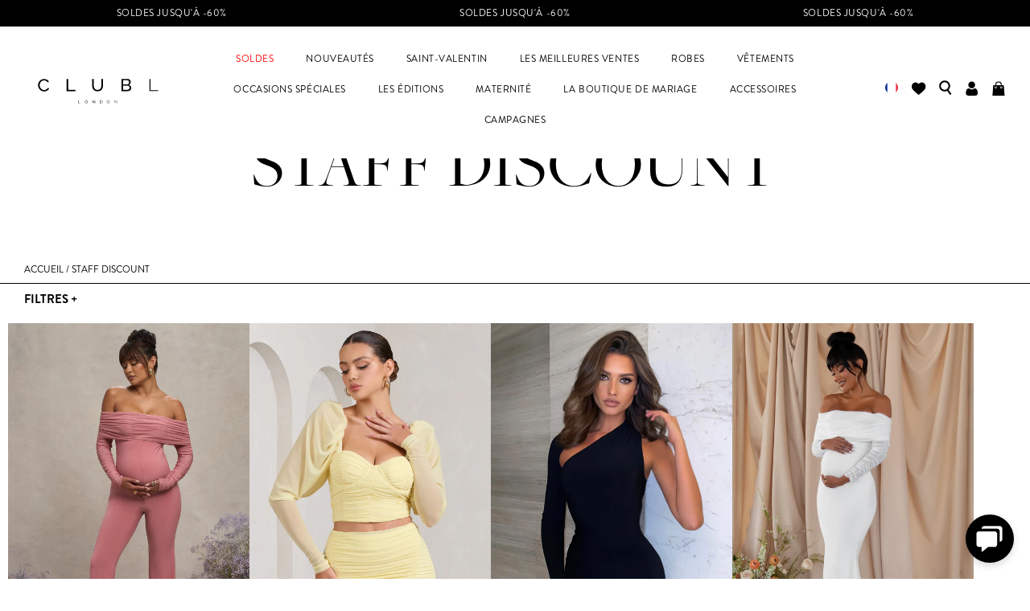

--- FILE ---
content_type: text/html; charset=utf-8
request_url: https://clubllondon.fr/collections/staff-discount
body_size: 56300
content:
<!doctype html>
<!--[if IE 9]> <html class="ie9 no-js" lang="fr"> <![endif]-->
<!-- [if (gt IE 9)|!(IE)]><! -->
<html
  class="no-js"
  lang="fr"
  
>
  <!-- <![endif] -->
  <head class="hello">
    

    

    <link rel="preconnect" href="https://cdn.shopify.com">
<link rel="preconnect" href="https://www.googletagmanager.com">
<link rel="preconnect" href="https://ajax.googleapis.com">
<link rel="preconnect" href="https://kit.fontawesome.com">
<link rel="preconnect" href="https://use.fontawesome.com">

    <meta name="google-site-verification" content="U5bYTFRJszBYXM-CpeUnWlc-tQ_DNLIZ28jitLCIqUA">
    <meta name="google-site-verification" content="NfsZDz_JgWWXbsDI__uHzNL31E2xK0aM5uu_ROje0U4">
    
    <meta charset="utf-8">
    <meta http-equiv="X-UA-Compatible" content="IE=edge,chrome=1">
    <meta name="viewport" content="width=device-width">
    <meta name="theme-color" content="">
    <meta name="viewport" content="width=device-width, initial-scale=1.0, maximum-scale=1.0, user-scalable=0">
    

	

    
      <link rel="canonical" href="https://clubllondon.fr/collections/staff-discount">
    

    
      <link rel="shortcut icon" href="//clubllondon.fr/cdn/shop/files/FAVICON_32x32.svg?v=1729846405" type="image/png">
      <link href="//clubllondon.fr/cdn/shop/files/FAVICON_180x180.svg?v=1729846405" rel="apple-touch-icon">
    

    
    <title>Staff Discount
      
      
      
      
        &ndash; Club L London - FR</title>

    

    <script>
  !function(e,l,v,i,o,n){e[i]||(e[i]={}),e[i].account_id=n;var g,h;g=l.createElement(v),g.type="text/javascript",g.async=1,g.src=o+n,h=l.getElementsByTagName(v)[0],h.parentNode.insertBefore(g,h);e[i].q=[];e[i].on=function(z,y){e[i].q.push([z,y])}}(window,document,"script","_elev","https://cdn.elev.io/sdk/bootloader/v4/elevio-bootloader.js?cid=","642e97e4df89d");
  
  const DixaMessengerToken = '4bb9e670ff7247c68e0a83bd253575d8'; //get your Dixa Messenger token from YOURSUBDOMAIN.dixa.com/settings/dixa-messenger under Appearance & Setup -> Setup -> Mobile
  const ElevioModuleId = '8'; //get your Elevio Module ID on https://protect-eu.mimecast.com/s/sgN6C7nQvuvn97s8h_ea?domain=app.elev.io - it's the number next to the module you've created.
  
  //don't change anything below. It may break things.
  
  (function (w, d, s) {
    if (w._dixa_) return;
    w._dixa_ = {
      invoke: function (m, a) {
        w._dixa_.pendingCalls = w._dixa_.pendingCalls || [];
        w._dixa_.pendingCalls.push([m, a]);
      },
    };
    s = d.createElement('script');
    s.type = 'text/javascript';
    s.setAttribute('charset', 'utf-8');
    s.async = true;
    s.src = 'https://messenger.dixa.io/bootstrap.js';
    var before = d.getElementsByTagName('script')[0];
    before.parentNode.insertBefore(s, before);
  })(window, document);
  
  _dixa_.invoke('init', { messengerToken: DixaMessengerToken, hideToggler: true, showWidgetCloseButton: true });
  
  function onDixaMessengerOpenChanged(open) {
    if(!open) {
      _elev.setSettings({hideLauncher: false});
      _elev.open();
      _dixa_.removeListener("on-widget-open-changed",onDixaMessengerOpenChanged);
    }
  }
  
  function openDixaMessengerWidget() {
    _elev.close();
    _elev.setSettings({hideLauncher: true});
    _dixa_.invoke('setWidgetOpen', true);
    _dixa_.addListener("on-widget-open-changed", onDixaMessengerOpenChanged);
  }
  window._elev.events = {
    moduleOpened: function(id) {
      if(id == ElevioModuleId)
        openDixaMessengerWidget();
      else
        console.log('Elevio module ' + id + ' clicked, but no action specified.');
    }
  };

  window.DG_CHAT_WIDGET_CONFIG = {
    env: 'eu',
    widgetId: '83bee29c-e1a1-4467-a478-efce7ef9f4d7'
  }
</script>


	<script>
		_elev.on('load', function(_elev) {
			window._elev.setLanguage('fr');
		});
	</script>


<script async type="text/javascript" src="https://chat.digitalgenius.com/init.js"></script>

<style>
/* Bubble Icon New */
#_elev_io ._1n7sq {
    background-image: url('https://cdn.shopify.com/s/files/1/2552/7548/files/chat-icon_1_2e391d20-59c8-472f-ae0b-01cdaebd32a4.png?v=1731670640&width=100') !important;
    background-size: contain !important;
    background-repeat: no-repeat !important;
    width: 30px !important;
    height: 30px !important;
    transition: transform 0.3s ease !important;
  }

  #_elev_io ._1n7sq:hover {
    transform: scale(1.2);
  }

/* Bubble Icon Removal */
#_elev_io ._1n7sq svg {
    display: none !important;
  }

/* Icon Background */
  #_elev_io ._d9ggd {
    background-color: transparent !important;
    box-shadow: none !important;
    transition: none !important;
  }

/* Icon 1 New */
  #_elev_io ._elevio_module_icon_2 ._d9ggd {
    background-image: url('https://cdn.shopify.com/s/files/1/2552/7548/files/CONTACT_US_548d8840-7aef-41bb-8f73-7298a19da5d1.png?v=1731595620&width=100') !important;
    background-size: contain !important;
    background-repeat: no-repeat !important;
    width: 50px !important;
    height: 50px !important;
  }

/* Icon 1 Removal */
  #_elev_io ._elevio_module_icon_2 ._d9ggd svg {
    display: none !important;
  }

/* Icon 2 New */
  #_elev_io ._elevio_module_icon_14 ._d9ggd {
    background-image: url('https://cdn.shopify.com/s/files/1/2552/7548/files/ORDER_ISSUES_4334a7e5-c906-4988-adff-a52e51199df0.png?v=1731595620') !important;
    background-size: contain !important;
    background-repeat: no-repeat !important;
    width: 50px !important;
    height: 50px !important;
  }

/* Icon 2 Removal */
  #_elev_io ._elevio_module_icon_14 ._d9ggd svg {
    display: none !important;
  }

/* Icon 3 Removal */
  #_elev_io ._4fjpa:nth-of-type(3) {
    display: none !important;
  }

/* All Icons, Justify */
  #_elev_io ._cnzpc>div {
    justify-content: center !important;
  }

/* Icon Text */
  #_elev_io ._1bt1k {
    color: #000 !important;
  }

/* Widget Header Text */
  ._147ki, ._ahxts {
    text-transform: uppercase !important;
    font-family: "brandon-grotesque", sans-serif !important;
    color: #FFF !important
  }

/* Accordion Article Title Text */
  #_elev_io ._su7pp>div div:first-child, .#_elev_io ._1bt1k {
    text-transform: uppercase !important;
    font-family: "brandon-grotesque", sans-serif !important;
  }

/* Elevio Suggestions Block */
  #_elev_io ._elevio_suggestions {
    display: none !important;
  }

/* Accordion Header Margin */
  #_elev_io  ._su7pp {
    margin: 10px 5px 0 !important;
  }

/* Accordion Header Container */
  #_elev_io ._1b4vy {
    all: unset !important;
    background-color: #F8F3F0 !important;
    padding: 15px !important;
    font-weight: 600 !important;
    color: rgba(0, 0, 0, .8) !important;
    cursor: pointer !important;
    display: block !important;
    font-size: 14px !important;
    line-height: 1.4 !important;
    position: relative !important;
  }

/* Accordion +/- Icon */
  #_elev_io ._1bofs {
    all: unset !important;
    cursor: pointer !important;
    position: absolute !important;
    right: 15px !important;
    top: 15px !important;
  }

/* Accordion Dropdown Margin */
  #_elev_io ._us0s7 ._us0s7 {
    margin-bottom: 10px !important;
  }

/* Accordion Header Text */
  #_elev_io ._elevio_category_text {
    all: unset !important;
    text-transform: uppercase !important;
    font-family: "brandon-grotesque", sans-serif !important;
  }

/* Accordion Article Title Padding */
  #_elev_io ._elevio_articlelink {
    padding: 10px !important;
  }

/* Accordion Article Title Text and Icon Text */
  #_elev_io ._su7pp>div div:first-child, #_elev_io ._1bt1k {
    text-transform: uppercase !important;
    font-family: "brandon-grotesque", sans-serif !important;
  }

/* Accodian Inner Text */
  #_elev_io ._9sg1e {
    color: #000 !important;
  }

/* Accodian Inner Text Underline */
  #_elev_io ._9sg1e div {
    background-image: none !important;
  }
</style>
    <script type="application/ld+json">
{
  "@context": "http://schema.org",
  "@type": "LocalBusiness",
  "name": "Club L London - FR",
  "description": "De la tendance de soirée aux tenues pour femmes pour des occasions et  des soirées. Voici les nouveaux styles inspirés des célébrités : robes glamour, robes longues à sequins, robes mi-longues moulantes flatteuses, robes bandeau et mini-robes sexy, hauts, ensembles dingues, deux pièces, combinaisons.",
  "telephone": "07903964997",
  "address": "Poortlandplein 66, Amsterdam, 1046 BD",
  "url": "https://clubllondon.fr",
  "hasMap": "",
  "contactPoint": [{
      "@type": "ContactPoint",
      "telephone": "07903964997",
      "contactType": "customer service"
    }],
  "image": "https://clubllondon.fr/cdn/shop/t/213/assets/club-l-logo-sq_large.jpg?v=79341582479160134101747224242",
  "logo": {
    "@type": "ImageObject",
    "contentUrl": "https://clubllondon.fr/cdn/shop/t/213/assets/club-l-logo-sq_large.jpg?v=79341582479160134101747224242",
    "url": "https://clubllondon.fr/cdn/shop/t/213/assets/club-l-logo-sq_large.jpg?v=79341582479160134101747224242",
    "name": "Club L London - FR Logo"
  },
  "sameAs": [
        
        
        
        
        
        
        


        

        

        

        

        

        

        
  ]
  
}
</script>









<script type="application/ld+json">
{
  "@context": "http://schema.org",
  "@type": "BreadcrumbList",
  "itemListElement": [
    

      {
        "@type": "ListItem",
        "position": 1,
        "item": {
          "@id": "https://clubllondon.fr/collections/staff-discount",
          "name": "Staff Discount",
          "image": "//clubllondon.fr/cdn/shop/files/WB_HR_CL124662002-LawofAttractionBlackBardotDrapedSplitMaxiDress3__0-Sep12_11_15_51_600x.jpg?v=1726139803"
        }
      }
      

    

  ]
}

</script>

    <!-- /snippets/social-meta-tags.liquid -->




<meta property="og:site_name" content="Club L London - FR">
<meta property="og:url" content="https://clubllondon.fr/collections/staff-discount">
<meta property="og:title" content="Staff Discount">
<meta property="og:type" content="product.group">
<meta property="og:description" content="De la tendance de soirée aux tenues pour femmes pour des occasions et  des soirées. Voici les nouveaux styles inspirés des célébrités : robes glamour, robes longues à sequins, robes mi-longues moulantes flatteuses, robes bandeau et mini-robes sexy, hauts, ensembles dingues, deux pièces, combinaisons.">





<meta name="twitter:card" content="summary_large_image">
<meta name="twitter:title" content="Staff Discount">
<meta name="twitter:description" content="De la tendance de soirée aux tenues pour femmes pour des occasions et des soirées. Voici les nouveaux styles inspirés des célébrités : robes glamour, robes longues à sequins, robes...">

	
    
    <!-- TrustBox script -->
<script type="text/javascript" src="//widget.trustpilot.com/bootstrap/v5/tp.widget.bootstrap.min.js" async></script>
<!-- End TrustBox script -->

    

	

    <link href="//clubllondon.fr/cdn/shop/t/213/assets/esc.css?v=20280751303383098011769185901" rel="stylesheet" type="text/css" media="all" />
    <link href="//clubllondon.fr/cdn/shop/t/213/assets/theme.min.css?v=47839022836233804391763559863" rel="stylesheet" type="text/css" media="all" />

    

    <script>
      localStorage.removeItem('swymFetchInProgress');
      localStorage.removeItem('swymListId');
    </script>

    <script src="https://ajax.googleapis.com/ajax/libs/jquery/3.4.1/jquery.min.js"></script>
<script src="https://clubllondonfr-1.store-eu1.advancedcommerce.services/graphenehc.js"></script>


    <script>window.performance && window.performance.mark && window.performance.mark('shopify.content_for_header.start');</script><meta name="google-site-verification" content="2Vxn3AGWhzGssgVv_hxwdJ1v5YWYBa3a2alhFYuSg-E">
<meta name="facebook-domain-verification" content="ehor08mltze83m3vg1xd2ic88u0r1p">
<meta id="shopify-digital-wallet" name="shopify-digital-wallet" content="/58313605306/digital_wallets/dialog">
<meta name="shopify-checkout-api-token" content="63fd1f59bbcd82e0f3973514b452bbca">
<meta id="in-context-paypal-metadata" data-shop-id="58313605306" data-venmo-supported="false" data-environment="production" data-locale="fr_FR" data-paypal-v4="true" data-currency="EUR">
<link rel="alternate" type="application/atom+xml" title="Feed" href="/collections/staff-discount.atom" />
<link rel="alternate" type="application/json+oembed" href="https://clubllondon.fr/collections/staff-discount.oembed">
<script async="async" src="/checkouts/internal/preloads.js?locale=fr-FR"></script>
<link rel="preconnect" href="https://shop.app" crossorigin="anonymous">
<script async="async" src="https://shop.app/checkouts/internal/preloads.js?locale=fr-FR&shop_id=58313605306" crossorigin="anonymous"></script>
<script id="apple-pay-shop-capabilities" type="application/json">{"shopId":58313605306,"countryCode":"NL","currencyCode":"EUR","merchantCapabilities":["supports3DS"],"merchantId":"gid:\/\/shopify\/Shop\/58313605306","merchantName":"Club L London - FR","requiredBillingContactFields":["postalAddress","email","phone"],"requiredShippingContactFields":["postalAddress","email","phone"],"shippingType":"shipping","supportedNetworks":["visa","maestro","masterCard","amex"],"total":{"type":"pending","label":"Club L London - FR","amount":"1.00"},"shopifyPaymentsEnabled":true,"supportsSubscriptions":true}</script>
<script id="shopify-features" type="application/json">{"accessToken":"63fd1f59bbcd82e0f3973514b452bbca","betas":["rich-media-storefront-analytics"],"domain":"clubllondon.fr","predictiveSearch":true,"shopId":58313605306,"locale":"fr"}</script>
<script>var Shopify = Shopify || {};
Shopify.shop = "club-l-london-fr.myshopify.com";
Shopify.locale = "fr";
Shopify.currency = {"active":"EUR","rate":"1.0"};
Shopify.country = "FR";
Shopify.theme = {"name":"Theme 2","id":146992169287,"schema_name":null,"schema_version":null,"theme_store_id":null,"role":"main"};
Shopify.theme.handle = "null";
Shopify.theme.style = {"id":null,"handle":null};
Shopify.cdnHost = "clubllondon.fr/cdn";
Shopify.routes = Shopify.routes || {};
Shopify.routes.root = "/";</script>
<script type="module">!function(o){(o.Shopify=o.Shopify||{}).modules=!0}(window);</script>
<script>!function(o){function n(){var o=[];function n(){o.push(Array.prototype.slice.apply(arguments))}return n.q=o,n}var t=o.Shopify=o.Shopify||{};t.loadFeatures=n(),t.autoloadFeatures=n()}(window);</script>
<script>
  window.ShopifyPay = window.ShopifyPay || {};
  window.ShopifyPay.apiHost = "shop.app\/pay";
  window.ShopifyPay.redirectState = null;
</script>
<script id="shop-js-analytics" type="application/json">{"pageType":"collection"}</script>
<script defer="defer" async type="module" src="//clubllondon.fr/cdn/shopifycloud/shop-js/modules/v2/client.init-shop-cart-sync_BcDpqI9l.fr.esm.js"></script>
<script defer="defer" async type="module" src="//clubllondon.fr/cdn/shopifycloud/shop-js/modules/v2/chunk.common_a1Rf5Dlz.esm.js"></script>
<script defer="defer" async type="module" src="//clubllondon.fr/cdn/shopifycloud/shop-js/modules/v2/chunk.modal_Djra7sW9.esm.js"></script>
<script type="module">
  await import("//clubllondon.fr/cdn/shopifycloud/shop-js/modules/v2/client.init-shop-cart-sync_BcDpqI9l.fr.esm.js");
await import("//clubllondon.fr/cdn/shopifycloud/shop-js/modules/v2/chunk.common_a1Rf5Dlz.esm.js");
await import("//clubllondon.fr/cdn/shopifycloud/shop-js/modules/v2/chunk.modal_Djra7sW9.esm.js");

  window.Shopify.SignInWithShop?.initShopCartSync?.({"fedCMEnabled":true,"windoidEnabled":true});

</script>
<script>
  window.Shopify = window.Shopify || {};
  if (!window.Shopify.featureAssets) window.Shopify.featureAssets = {};
  window.Shopify.featureAssets['shop-js'] = {"shop-cart-sync":["modules/v2/client.shop-cart-sync_BLrx53Hf.fr.esm.js","modules/v2/chunk.common_a1Rf5Dlz.esm.js","modules/v2/chunk.modal_Djra7sW9.esm.js"],"init-fed-cm":["modules/v2/client.init-fed-cm_C8SUwJ8U.fr.esm.js","modules/v2/chunk.common_a1Rf5Dlz.esm.js","modules/v2/chunk.modal_Djra7sW9.esm.js"],"shop-cash-offers":["modules/v2/client.shop-cash-offers_BBp_MjBM.fr.esm.js","modules/v2/chunk.common_a1Rf5Dlz.esm.js","modules/v2/chunk.modal_Djra7sW9.esm.js"],"shop-login-button":["modules/v2/client.shop-login-button_Dw6kG_iO.fr.esm.js","modules/v2/chunk.common_a1Rf5Dlz.esm.js","modules/v2/chunk.modal_Djra7sW9.esm.js"],"pay-button":["modules/v2/client.pay-button_BJDaAh68.fr.esm.js","modules/v2/chunk.common_a1Rf5Dlz.esm.js","modules/v2/chunk.modal_Djra7sW9.esm.js"],"shop-button":["modules/v2/client.shop-button_DBWL94V3.fr.esm.js","modules/v2/chunk.common_a1Rf5Dlz.esm.js","modules/v2/chunk.modal_Djra7sW9.esm.js"],"avatar":["modules/v2/client.avatar_BTnouDA3.fr.esm.js"],"init-windoid":["modules/v2/client.init-windoid_77FSIiws.fr.esm.js","modules/v2/chunk.common_a1Rf5Dlz.esm.js","modules/v2/chunk.modal_Djra7sW9.esm.js"],"init-shop-for-new-customer-accounts":["modules/v2/client.init-shop-for-new-customer-accounts_QoC3RJm9.fr.esm.js","modules/v2/client.shop-login-button_Dw6kG_iO.fr.esm.js","modules/v2/chunk.common_a1Rf5Dlz.esm.js","modules/v2/chunk.modal_Djra7sW9.esm.js"],"init-shop-email-lookup-coordinator":["modules/v2/client.init-shop-email-lookup-coordinator_D4ioGzPw.fr.esm.js","modules/v2/chunk.common_a1Rf5Dlz.esm.js","modules/v2/chunk.modal_Djra7sW9.esm.js"],"init-shop-cart-sync":["modules/v2/client.init-shop-cart-sync_BcDpqI9l.fr.esm.js","modules/v2/chunk.common_a1Rf5Dlz.esm.js","modules/v2/chunk.modal_Djra7sW9.esm.js"],"shop-toast-manager":["modules/v2/client.shop-toast-manager_B-eIbpHW.fr.esm.js","modules/v2/chunk.common_a1Rf5Dlz.esm.js","modules/v2/chunk.modal_Djra7sW9.esm.js"],"init-customer-accounts":["modules/v2/client.init-customer-accounts_BcBSUbIK.fr.esm.js","modules/v2/client.shop-login-button_Dw6kG_iO.fr.esm.js","modules/v2/chunk.common_a1Rf5Dlz.esm.js","modules/v2/chunk.modal_Djra7sW9.esm.js"],"init-customer-accounts-sign-up":["modules/v2/client.init-customer-accounts-sign-up_DvG__VHD.fr.esm.js","modules/v2/client.shop-login-button_Dw6kG_iO.fr.esm.js","modules/v2/chunk.common_a1Rf5Dlz.esm.js","modules/v2/chunk.modal_Djra7sW9.esm.js"],"shop-follow-button":["modules/v2/client.shop-follow-button_Dnx6fDH9.fr.esm.js","modules/v2/chunk.common_a1Rf5Dlz.esm.js","modules/v2/chunk.modal_Djra7sW9.esm.js"],"checkout-modal":["modules/v2/client.checkout-modal_BDH3MUqJ.fr.esm.js","modules/v2/chunk.common_a1Rf5Dlz.esm.js","modules/v2/chunk.modal_Djra7sW9.esm.js"],"shop-login":["modules/v2/client.shop-login_CV9Paj8R.fr.esm.js","modules/v2/chunk.common_a1Rf5Dlz.esm.js","modules/v2/chunk.modal_Djra7sW9.esm.js"],"lead-capture":["modules/v2/client.lead-capture_DGQOTB4e.fr.esm.js","modules/v2/chunk.common_a1Rf5Dlz.esm.js","modules/v2/chunk.modal_Djra7sW9.esm.js"],"payment-terms":["modules/v2/client.payment-terms_BQYK7nq4.fr.esm.js","modules/v2/chunk.common_a1Rf5Dlz.esm.js","modules/v2/chunk.modal_Djra7sW9.esm.js"]};
</script>
<script>(function() {
  var isLoaded = false;
  function asyncLoad() {
    if (isLoaded) return;
    isLoaded = true;
    var urls = ["https:\/\/swymv3premium-01.azureedge.net\/code\/swym-shopify.js?shop=club-l-london-fr.myshopify.com","https:\/\/sdks.automizely.com\/recommendations\/v1\/pz-recommendations.umd.js?connection_id=652936b92922a15436dcf5f966039477_v1\u0026org_id=cce5d1e8779c795d8a9b7f3a84a3b567_v1\u0026app_key=club-l-london-fr\u0026app_name=personalization\u0026shop=club-l-london-fr.myshopify.com","https:\/\/cdn.nfcube.com\/instafeed-5f7cb1e9091527304df2bf8d32005a8c.js?shop=club-l-london-fr.myshopify.com"];
    for (var i = 0; i < urls.length; i++) {
      var s = document.createElement('script');
      s.type = 'text/javascript';
      s.async = true;
      s.src = urls[i];
      var x = document.getElementsByTagName('script')[0];
      x.parentNode.insertBefore(s, x);
    }
  };
  if(window.attachEvent) {
    window.attachEvent('onload', asyncLoad);
  } else {
    window.addEventListener('load', asyncLoad, false);
  }
})();</script>
<script id="__st">var __st={"a":58313605306,"offset":0,"reqid":"ca4c4f1d-d889-4097-92a1-e638cca276d6-1769210524","pageurl":"clubllondon.fr\/collections\/staff-discount","u":"4b523183eeca","p":"collection","rtyp":"collection","rid":282607091898};</script>
<script>window.ShopifyPaypalV4VisibilityTracking = true;</script>
<script id="captcha-bootstrap">!function(){'use strict';const t='contact',e='account',n='new_comment',o=[[t,t],['blogs',n],['comments',n],[t,'customer']],c=[[e,'customer_login'],[e,'guest_login'],[e,'recover_customer_password'],[e,'create_customer']],r=t=>t.map((([t,e])=>`form[action*='/${t}']:not([data-nocaptcha='true']) input[name='form_type'][value='${e}']`)).join(','),a=t=>()=>t?[...document.querySelectorAll(t)].map((t=>t.form)):[];function s(){const t=[...o],e=r(t);return a(e)}const i='password',u='form_key',d=['recaptcha-v3-token','g-recaptcha-response','h-captcha-response',i],f=()=>{try{return window.sessionStorage}catch{return}},m='__shopify_v',_=t=>t.elements[u];function p(t,e,n=!1){try{const o=window.sessionStorage,c=JSON.parse(o.getItem(e)),{data:r}=function(t){const{data:e,action:n}=t;return t[m]||n?{data:e,action:n}:{data:t,action:n}}(c);for(const[e,n]of Object.entries(r))t.elements[e]&&(t.elements[e].value=n);n&&o.removeItem(e)}catch(o){console.error('form repopulation failed',{error:o})}}const l='form_type',E='cptcha';function T(t){t.dataset[E]=!0}const w=window,h=w.document,L='Shopify',v='ce_forms',y='captcha';let A=!1;((t,e)=>{const n=(g='f06e6c50-85a8-45c8-87d0-21a2b65856fe',I='https://cdn.shopify.com/shopifycloud/storefront-forms-hcaptcha/ce_storefront_forms_captcha_hcaptcha.v1.5.2.iife.js',D={infoText:'Protégé par hCaptcha',privacyText:'Confidentialité',termsText:'Conditions'},(t,e,n)=>{const o=w[L][v],c=o.bindForm;if(c)return c(t,g,e,D).then(n);var r;o.q.push([[t,g,e,D],n]),r=I,A||(h.body.append(Object.assign(h.createElement('script'),{id:'captcha-provider',async:!0,src:r})),A=!0)});var g,I,D;w[L]=w[L]||{},w[L][v]=w[L][v]||{},w[L][v].q=[],w[L][y]=w[L][y]||{},w[L][y].protect=function(t,e){n(t,void 0,e),T(t)},Object.freeze(w[L][y]),function(t,e,n,w,h,L){const[v,y,A,g]=function(t,e,n){const i=e?o:[],u=t?c:[],d=[...i,...u],f=r(d),m=r(i),_=r(d.filter((([t,e])=>n.includes(e))));return[a(f),a(m),a(_),s()]}(w,h,L),I=t=>{const e=t.target;return e instanceof HTMLFormElement?e:e&&e.form},D=t=>v().includes(t);t.addEventListener('submit',(t=>{const e=I(t);if(!e)return;const n=D(e)&&!e.dataset.hcaptchaBound&&!e.dataset.recaptchaBound,o=_(e),c=g().includes(e)&&(!o||!o.value);(n||c)&&t.preventDefault(),c&&!n&&(function(t){try{if(!f())return;!function(t){const e=f();if(!e)return;const n=_(t);if(!n)return;const o=n.value;o&&e.removeItem(o)}(t);const e=Array.from(Array(32),(()=>Math.random().toString(36)[2])).join('');!function(t,e){_(t)||t.append(Object.assign(document.createElement('input'),{type:'hidden',name:u})),t.elements[u].value=e}(t,e),function(t,e){const n=f();if(!n)return;const o=[...t.querySelectorAll(`input[type='${i}']`)].map((({name:t})=>t)),c=[...d,...o],r={};for(const[a,s]of new FormData(t).entries())c.includes(a)||(r[a]=s);n.setItem(e,JSON.stringify({[m]:1,action:t.action,data:r}))}(t,e)}catch(e){console.error('failed to persist form',e)}}(e),e.submit())}));const S=(t,e)=>{t&&!t.dataset[E]&&(n(t,e.some((e=>e===t))),T(t))};for(const o of['focusin','change'])t.addEventListener(o,(t=>{const e=I(t);D(e)&&S(e,y())}));const B=e.get('form_key'),M=e.get(l),P=B&&M;t.addEventListener('DOMContentLoaded',(()=>{const t=y();if(P)for(const e of t)e.elements[l].value===M&&p(e,B);[...new Set([...A(),...v().filter((t=>'true'===t.dataset.shopifyCaptcha))])].forEach((e=>S(e,t)))}))}(h,new URLSearchParams(w.location.search),n,t,e,['guest_login'])})(!0,!0)}();</script>
<script integrity="sha256-4kQ18oKyAcykRKYeNunJcIwy7WH5gtpwJnB7kiuLZ1E=" data-source-attribution="shopify.loadfeatures" defer="defer" src="//clubllondon.fr/cdn/shopifycloud/storefront/assets/storefront/load_feature-a0a9edcb.js" crossorigin="anonymous"></script>
<script crossorigin="anonymous" defer="defer" src="//clubllondon.fr/cdn/shopifycloud/storefront/assets/shopify_pay/storefront-65b4c6d7.js?v=20250812"></script>
<script data-source-attribution="shopify.dynamic_checkout.dynamic.init">var Shopify=Shopify||{};Shopify.PaymentButton=Shopify.PaymentButton||{isStorefrontPortableWallets:!0,init:function(){window.Shopify.PaymentButton.init=function(){};var t=document.createElement("script");t.src="https://clubllondon.fr/cdn/shopifycloud/portable-wallets/latest/portable-wallets.fr.js",t.type="module",document.head.appendChild(t)}};
</script>
<script data-source-attribution="shopify.dynamic_checkout.buyer_consent">
  function portableWalletsHideBuyerConsent(e){var t=document.getElementById("shopify-buyer-consent"),n=document.getElementById("shopify-subscription-policy-button");t&&n&&(t.classList.add("hidden"),t.setAttribute("aria-hidden","true"),n.removeEventListener("click",e))}function portableWalletsShowBuyerConsent(e){var t=document.getElementById("shopify-buyer-consent"),n=document.getElementById("shopify-subscription-policy-button");t&&n&&(t.classList.remove("hidden"),t.removeAttribute("aria-hidden"),n.addEventListener("click",e))}window.Shopify?.PaymentButton&&(window.Shopify.PaymentButton.hideBuyerConsent=portableWalletsHideBuyerConsent,window.Shopify.PaymentButton.showBuyerConsent=portableWalletsShowBuyerConsent);
</script>
<script data-source-attribution="shopify.dynamic_checkout.cart.bootstrap">document.addEventListener("DOMContentLoaded",(function(){function t(){return document.querySelector("shopify-accelerated-checkout-cart, shopify-accelerated-checkout")}if(t())Shopify.PaymentButton.init();else{new MutationObserver((function(e,n){t()&&(Shopify.PaymentButton.init(),n.disconnect())})).observe(document.body,{childList:!0,subtree:!0})}}));
</script>
<link id="shopify-accelerated-checkout-styles" rel="stylesheet" media="screen" href="https://clubllondon.fr/cdn/shopifycloud/portable-wallets/latest/accelerated-checkout-backwards-compat.css" crossorigin="anonymous">
<style id="shopify-accelerated-checkout-cart">
        #shopify-buyer-consent {
  margin-top: 1em;
  display: inline-block;
  width: 100%;
}

#shopify-buyer-consent.hidden {
  display: none;
}

#shopify-subscription-policy-button {
  background: none;
  border: none;
  padding: 0;
  text-decoration: underline;
  font-size: inherit;
  cursor: pointer;
}

#shopify-subscription-policy-button::before {
  box-shadow: none;
}

      </style>

<script>window.performance && window.performance.mark && window.performance.mark('shopify.content_for_header.end');</script>

    <script src="//clubllondon.fr/cdn/shop/t/213/assets/theme.min.js?v=18567554624128171021768473373" type="text/javascript"></script>

    <!-- "snippets/shogun-head.liquid" was not rendered, the associated app was uninstalled -->

	

    <meta name="facebook-domain-verification" content="etj0kfa5rpvp3iye4bp82m9rt7rlv9">

   	

    <!-- Mobile nav fix -->
    <style>
      .mobile-nav {
        height: auto;
        padding-bottom: 30px;
      }
      .mobile-nav .inner {
        overflow-y: scroll;
        height: 1000px;
      }
      .mobile-nav .nav-move .nav-move-inner {
        min-width: 1242px;
        height: 100vh;
      }
      .mobile-nav .nav-move .nav-move-inner .TEST {
        height: 100vh;
      }
      #powrIframeLoader {
        display: none;
      }
    </style>
    <!-- Mobile nav fix -->
  <!-- BEGIN app block: shopify://apps/consentmo-gdpr/blocks/gdpr_cookie_consent/4fbe573f-a377-4fea-9801-3ee0858cae41 -->


<!-- END app block --><!-- BEGIN app block: shopify://apps/loyalty-rewards-and-referrals/blocks/embed-sdk/6f172e67-4106-4ac0-89c5-b32a069b3101 -->

<style
  type='text/css'
  data-lion-app-styles='main'
  data-lion-app-styles-settings='{&quot;disableBundledCSS&quot;:false,&quot;disableBundledFonts&quot;:false,&quot;useClassIsolator&quot;:false}'
></style>

<!-- loyaltylion.snippet.version=02e998564e+8145 -->

<script>
  
  !function(t,n){function o(n){var o=t.getElementsByTagName("script")[0],i=t.createElement("script");i.src=n,i.crossOrigin="",o.parentNode.insertBefore(i,o)}if(!n.isLoyaltyLion){window.loyaltylion=n,void 0===window.lion&&(window.lion=n),n.version=2,n.isLoyaltyLion=!0;var i=new Date,e=i.getFullYear().toString()+i.getMonth().toString()+i.getDate().toString();o("https://sdk.loyaltylion.net/static/2/loader.js?t="+e);var r=!1;n.init=function(t){if(r)throw new Error("Cannot call lion.init more than once");r=!0;var a=n._token=t.token;if(!a)throw new Error("Token must be supplied to lion.init");for(var l=[],s="_push configure bootstrap shutdown on removeListener authenticateCustomer".split(" "),c=0;c<s.length;c+=1)!function(t,n){t[n]=function(){l.push([n,Array.prototype.slice.call(arguments,0)])}}(n,s[c]);o("https://sdk.loyaltylion.net/sdk/start/"+a+".js?t="+e+i.getHours().toString()),n._initData=t,n._buffer=l}}}(document,window.loyaltylion||[]);

  
    
      loyaltylion.init(
        { token: "75cc2d7ab4c99ed3fca2838d37dfef3c" }
      );
    
  

  loyaltylion.configure({
    disableBundledCSS: false,
    disableBundledFonts: false,
    useClassIsolator: false,
  })

  
</script>



<!-- END app block --><!-- BEGIN app block: shopify://apps/klaviyo-email-marketing-sms/blocks/klaviyo-onsite-embed/2632fe16-c075-4321-a88b-50b567f42507 -->












  <script async src="https://static.klaviyo.com/onsite/js/R4ecDd/klaviyo.js?company_id=R4ecDd"></script>
  <script>!function(){if(!window.klaviyo){window._klOnsite=window._klOnsite||[];try{window.klaviyo=new Proxy({},{get:function(n,i){return"push"===i?function(){var n;(n=window._klOnsite).push.apply(n,arguments)}:function(){for(var n=arguments.length,o=new Array(n),w=0;w<n;w++)o[w]=arguments[w];var t="function"==typeof o[o.length-1]?o.pop():void 0,e=new Promise((function(n){window._klOnsite.push([i].concat(o,[function(i){t&&t(i),n(i)}]))}));return e}}})}catch(n){window.klaviyo=window.klaviyo||[],window.klaviyo.push=function(){var n;(n=window._klOnsite).push.apply(n,arguments)}}}}();</script>

  




  <script>
    window.klaviyoReviewsProductDesignMode = false
  </script>







<!-- END app block --><script src="https://cdn.shopify.com/extensions/019a0131-ca1b-7172-a6b1-2fadce39ca6e/accessibly-28/assets/acc-main.js" type="text/javascript" defer="defer"></script>
<script src="https://cdn.shopify.com/extensions/019be9e8-7389-72d2-90ad-753cce315171/consentmo-gdpr-595/assets/consentmo_cookie_consent.js" type="text/javascript" defer="defer"></script>
<meta property="og:image" content="https://cdn.shopify.com/s/files/1/0583/1360/5306/files/CLUBL_LOGO_LONDON_BLACK_c04f8797-60cd-4b2c-bcb5-93854f5c5793.png?height=628&pad_color=fff&v=1625760064&width=1200" />
<meta property="og:image:secure_url" content="https://cdn.shopify.com/s/files/1/0583/1360/5306/files/CLUBL_LOGO_LONDON_BLACK_c04f8797-60cd-4b2c-bcb5-93854f5c5793.png?height=628&pad_color=fff&v=1625760064&width=1200" />
<meta property="og:image:width" content="1200" />
<meta property="og:image:height" content="628" />
<link href="https://monorail-edge.shopifysvc.com" rel="dns-prefetch">
<script>(function(){if ("sendBeacon" in navigator && "performance" in window) {try {var session_token_from_headers = performance.getEntriesByType('navigation')[0].serverTiming.find(x => x.name == '_s').description;} catch {var session_token_from_headers = undefined;}var session_cookie_matches = document.cookie.match(/_shopify_s=([^;]*)/);var session_token_from_cookie = session_cookie_matches && session_cookie_matches.length === 2 ? session_cookie_matches[1] : "";var session_token = session_token_from_headers || session_token_from_cookie || "";function handle_abandonment_event(e) {var entries = performance.getEntries().filter(function(entry) {return /monorail-edge.shopifysvc.com/.test(entry.name);});if (!window.abandonment_tracked && entries.length === 0) {window.abandonment_tracked = true;var currentMs = Date.now();var navigation_start = performance.timing.navigationStart;var payload = {shop_id: 58313605306,url: window.location.href,navigation_start,duration: currentMs - navigation_start,session_token,page_type: "collection"};window.navigator.sendBeacon("https://monorail-edge.shopifysvc.com/v1/produce", JSON.stringify({schema_id: "online_store_buyer_site_abandonment/1.1",payload: payload,metadata: {event_created_at_ms: currentMs,event_sent_at_ms: currentMs}}));}}window.addEventListener('pagehide', handle_abandonment_event);}}());</script>
<script id="web-pixels-manager-setup">(function e(e,d,r,n,o){if(void 0===o&&(o={}),!Boolean(null===(a=null===(i=window.Shopify)||void 0===i?void 0:i.analytics)||void 0===a?void 0:a.replayQueue)){var i,a;window.Shopify=window.Shopify||{};var t=window.Shopify;t.analytics=t.analytics||{};var s=t.analytics;s.replayQueue=[],s.publish=function(e,d,r){return s.replayQueue.push([e,d,r]),!0};try{self.performance.mark("wpm:start")}catch(e){}var l=function(){var e={modern:/Edge?\/(1{2}[4-9]|1[2-9]\d|[2-9]\d{2}|\d{4,})\.\d+(\.\d+|)|Firefox\/(1{2}[4-9]|1[2-9]\d|[2-9]\d{2}|\d{4,})\.\d+(\.\d+|)|Chrom(ium|e)\/(9{2}|\d{3,})\.\d+(\.\d+|)|(Maci|X1{2}).+ Version\/(15\.\d+|(1[6-9]|[2-9]\d|\d{3,})\.\d+)([,.]\d+|)( \(\w+\)|)( Mobile\/\w+|) Safari\/|Chrome.+OPR\/(9{2}|\d{3,})\.\d+\.\d+|(CPU[ +]OS|iPhone[ +]OS|CPU[ +]iPhone|CPU IPhone OS|CPU iPad OS)[ +]+(15[._]\d+|(1[6-9]|[2-9]\d|\d{3,})[._]\d+)([._]\d+|)|Android:?[ /-](13[3-9]|1[4-9]\d|[2-9]\d{2}|\d{4,})(\.\d+|)(\.\d+|)|Android.+Firefox\/(13[5-9]|1[4-9]\d|[2-9]\d{2}|\d{4,})\.\d+(\.\d+|)|Android.+Chrom(ium|e)\/(13[3-9]|1[4-9]\d|[2-9]\d{2}|\d{4,})\.\d+(\.\d+|)|SamsungBrowser\/([2-9]\d|\d{3,})\.\d+/,legacy:/Edge?\/(1[6-9]|[2-9]\d|\d{3,})\.\d+(\.\d+|)|Firefox\/(5[4-9]|[6-9]\d|\d{3,})\.\d+(\.\d+|)|Chrom(ium|e)\/(5[1-9]|[6-9]\d|\d{3,})\.\d+(\.\d+|)([\d.]+$|.*Safari\/(?![\d.]+ Edge\/[\d.]+$))|(Maci|X1{2}).+ Version\/(10\.\d+|(1[1-9]|[2-9]\d|\d{3,})\.\d+)([,.]\d+|)( \(\w+\)|)( Mobile\/\w+|) Safari\/|Chrome.+OPR\/(3[89]|[4-9]\d|\d{3,})\.\d+\.\d+|(CPU[ +]OS|iPhone[ +]OS|CPU[ +]iPhone|CPU IPhone OS|CPU iPad OS)[ +]+(10[._]\d+|(1[1-9]|[2-9]\d|\d{3,})[._]\d+)([._]\d+|)|Android:?[ /-](13[3-9]|1[4-9]\d|[2-9]\d{2}|\d{4,})(\.\d+|)(\.\d+|)|Mobile Safari.+OPR\/([89]\d|\d{3,})\.\d+\.\d+|Android.+Firefox\/(13[5-9]|1[4-9]\d|[2-9]\d{2}|\d{4,})\.\d+(\.\d+|)|Android.+Chrom(ium|e)\/(13[3-9]|1[4-9]\d|[2-9]\d{2}|\d{4,})\.\d+(\.\d+|)|Android.+(UC? ?Browser|UCWEB|U3)[ /]?(15\.([5-9]|\d{2,})|(1[6-9]|[2-9]\d|\d{3,})\.\d+)\.\d+|SamsungBrowser\/(5\.\d+|([6-9]|\d{2,})\.\d+)|Android.+MQ{2}Browser\/(14(\.(9|\d{2,})|)|(1[5-9]|[2-9]\d|\d{3,})(\.\d+|))(\.\d+|)|K[Aa][Ii]OS\/(3\.\d+|([4-9]|\d{2,})\.\d+)(\.\d+|)/},d=e.modern,r=e.legacy,n=navigator.userAgent;return n.match(d)?"modern":n.match(r)?"legacy":"unknown"}(),u="modern"===l?"modern":"legacy",c=(null!=n?n:{modern:"",legacy:""})[u],f=function(e){return[e.baseUrl,"/wpm","/b",e.hashVersion,"modern"===e.buildTarget?"m":"l",".js"].join("")}({baseUrl:d,hashVersion:r,buildTarget:u}),m=function(e){var d=e.version,r=e.bundleTarget,n=e.surface,o=e.pageUrl,i=e.monorailEndpoint;return{emit:function(e){var a=e.status,t=e.errorMsg,s=(new Date).getTime(),l=JSON.stringify({metadata:{event_sent_at_ms:s},events:[{schema_id:"web_pixels_manager_load/3.1",payload:{version:d,bundle_target:r,page_url:o,status:a,surface:n,error_msg:t},metadata:{event_created_at_ms:s}}]});if(!i)return console&&console.warn&&console.warn("[Web Pixels Manager] No Monorail endpoint provided, skipping logging."),!1;try{return self.navigator.sendBeacon.bind(self.navigator)(i,l)}catch(e){}var u=new XMLHttpRequest;try{return u.open("POST",i,!0),u.setRequestHeader("Content-Type","text/plain"),u.send(l),!0}catch(e){return console&&console.warn&&console.warn("[Web Pixels Manager] Got an unhandled error while logging to Monorail."),!1}}}}({version:r,bundleTarget:l,surface:e.surface,pageUrl:self.location.href,monorailEndpoint:e.monorailEndpoint});try{o.browserTarget=l,function(e){var d=e.src,r=e.async,n=void 0===r||r,o=e.onload,i=e.onerror,a=e.sri,t=e.scriptDataAttributes,s=void 0===t?{}:t,l=document.createElement("script"),u=document.querySelector("head"),c=document.querySelector("body");if(l.async=n,l.src=d,a&&(l.integrity=a,l.crossOrigin="anonymous"),s)for(var f in s)if(Object.prototype.hasOwnProperty.call(s,f))try{l.dataset[f]=s[f]}catch(e){}if(o&&l.addEventListener("load",o),i&&l.addEventListener("error",i),u)u.appendChild(l);else{if(!c)throw new Error("Did not find a head or body element to append the script");c.appendChild(l)}}({src:f,async:!0,onload:function(){if(!function(){var e,d;return Boolean(null===(d=null===(e=window.Shopify)||void 0===e?void 0:e.analytics)||void 0===d?void 0:d.initialized)}()){var d=window.webPixelsManager.init(e)||void 0;if(d){var r=window.Shopify.analytics;r.replayQueue.forEach((function(e){var r=e[0],n=e[1],o=e[2];d.publishCustomEvent(r,n,o)})),r.replayQueue=[],r.publish=d.publishCustomEvent,r.visitor=d.visitor,r.initialized=!0}}},onerror:function(){return m.emit({status:"failed",errorMsg:"".concat(f," has failed to load")})},sri:function(e){var d=/^sha384-[A-Za-z0-9+/=]+$/;return"string"==typeof e&&d.test(e)}(c)?c:"",scriptDataAttributes:o}),m.emit({status:"loading"})}catch(e){m.emit({status:"failed",errorMsg:(null==e?void 0:e.message)||"Unknown error"})}}})({shopId: 58313605306,storefrontBaseUrl: "https://clubllondon.fr",extensionsBaseUrl: "https://extensions.shopifycdn.com/cdn/shopifycloud/web-pixels-manager",monorailEndpoint: "https://monorail-edge.shopifysvc.com/unstable/produce_batch",surface: "storefront-renderer",enabledBetaFlags: ["2dca8a86"],webPixelsConfigList: [{"id":"3372908871","configuration":"{\"accountID\":\"R4ecDd\",\"webPixelConfig\":\"eyJlbmFibGVBZGRlZFRvQ2FydEV2ZW50cyI6IHRydWV9\"}","eventPayloadVersion":"v1","runtimeContext":"STRICT","scriptVersion":"524f6c1ee37bacdca7657a665bdca589","type":"APP","apiClientId":123074,"privacyPurposes":["ANALYTICS","MARKETING"],"dataSharingAdjustments":{"protectedCustomerApprovalScopes":["read_customer_address","read_customer_email","read_customer_name","read_customer_personal_data","read_customer_phone"]}},{"id":"1057587527","configuration":"{\"swymApiEndpoint\":\"https:\/\/swymstore-v3premium-01.swymrelay.com\",\"swymTier\":\"v3premium-01\"}","eventPayloadVersion":"v1","runtimeContext":"STRICT","scriptVersion":"5b6f6917e306bc7f24523662663331c0","type":"APP","apiClientId":1350849,"privacyPurposes":["ANALYTICS","MARKETING","PREFERENCES"],"dataSharingAdjustments":{"protectedCustomerApprovalScopes":["read_customer_email","read_customer_name","read_customer_personal_data","read_customer_phone"]}},{"id":"891781447","configuration":"{\"config\":\"{\\\"google_tag_ids\\\":[\\\"G-M1R3EX186R\\\",\\\"AW-10794517767\\\",\\\"GT-MBT2NDT\\\"],\\\"target_country\\\":\\\"NL\\\",\\\"gtag_events\\\":[{\\\"type\\\":\\\"begin_checkout\\\",\\\"action_label\\\":[\\\"G-M1R3EX186R\\\",\\\"AW-10794517767\\\/kMoYCOzv6IgDEIeKnZso\\\"]},{\\\"type\\\":\\\"search\\\",\\\"action_label\\\":[\\\"G-M1R3EX186R\\\",\\\"AW-10794517767\\\/ySE3CO_v6IgDEIeKnZso\\\"]},{\\\"type\\\":\\\"view_item\\\",\\\"action_label\\\":[\\\"G-M1R3EX186R\\\",\\\"AW-10794517767\\\/KcKhCObv6IgDEIeKnZso\\\",\\\"MC-G9T95LSSWB\\\"]},{\\\"type\\\":\\\"purchase\\\",\\\"action_label\\\":[\\\"G-M1R3EX186R\\\",\\\"AW-10794517767\\\/3UqCCITq6IgDEIeKnZso\\\",\\\"MC-G9T95LSSWB\\\"]},{\\\"type\\\":\\\"page_view\\\",\\\"action_label\\\":[\\\"G-M1R3EX186R\\\",\\\"AW-10794517767\\\/oJxzCIHq6IgDEIeKnZso\\\",\\\"MC-G9T95LSSWB\\\"]},{\\\"type\\\":\\\"add_payment_info\\\",\\\"action_label\\\":[\\\"G-M1R3EX186R\\\",\\\"AW-10794517767\\\/qwoOCPLv6IgDEIeKnZso\\\"]},{\\\"type\\\":\\\"add_to_cart\\\",\\\"action_label\\\":[\\\"G-M1R3EX186R\\\",\\\"AW-10794517767\\\/Ef-ZCOnv6IgDEIeKnZso\\\"]}],\\\"enable_monitoring_mode\\\":false}\"}","eventPayloadVersion":"v1","runtimeContext":"OPEN","scriptVersion":"b2a88bafab3e21179ed38636efcd8a93","type":"APP","apiClientId":1780363,"privacyPurposes":[],"dataSharingAdjustments":{"protectedCustomerApprovalScopes":["read_customer_address","read_customer_email","read_customer_name","read_customer_personal_data","read_customer_phone"]}},{"id":"450265415","configuration":"{\"pixel_id\":\"907350556857187\",\"pixel_type\":\"facebook_pixel\",\"metaapp_system_user_token\":\"-\"}","eventPayloadVersion":"v1","runtimeContext":"OPEN","scriptVersion":"ca16bc87fe92b6042fbaa3acc2fbdaa6","type":"APP","apiClientId":2329312,"privacyPurposes":["ANALYTICS","MARKETING","SALE_OF_DATA"],"dataSharingAdjustments":{"protectedCustomerApprovalScopes":["read_customer_address","read_customer_email","read_customer_name","read_customer_personal_data","read_customer_phone"]}},{"id":"96928071","configuration":"{\"hashed_organization_id\":\"cce5d1e8779c795d8a9b7f3a84a3b567_v1\",\"app_key\":\"club-l-london-fr\",\"allow_collect_personal_data\":\"true\"}","eventPayloadVersion":"v1","runtimeContext":"STRICT","scriptVersion":"c3e64302e4c6a915b615bb03ddf3784a","type":"APP","apiClientId":111542,"privacyPurposes":["ANALYTICS","MARKETING","SALE_OF_DATA"],"dataSharingAdjustments":{"protectedCustomerApprovalScopes":["read_customer_address","read_customer_email","read_customer_name","read_customer_personal_data","read_customer_phone"]}},{"id":"205095239","eventPayloadVersion":"1","runtimeContext":"LAX","scriptVersion":"12","type":"CUSTOM","privacyPurposes":["ANALYTICS"],"name":"AWIN Tracking"},{"id":"shopify-app-pixel","configuration":"{}","eventPayloadVersion":"v1","runtimeContext":"STRICT","scriptVersion":"0450","apiClientId":"shopify-pixel","type":"APP","privacyPurposes":["ANALYTICS","MARKETING"]},{"id":"shopify-custom-pixel","eventPayloadVersion":"v1","runtimeContext":"LAX","scriptVersion":"0450","apiClientId":"shopify-pixel","type":"CUSTOM","privacyPurposes":["ANALYTICS","MARKETING"]}],isMerchantRequest: false,initData: {"shop":{"name":"Club L London - FR","paymentSettings":{"currencyCode":"EUR"},"myshopifyDomain":"club-l-london-fr.myshopify.com","countryCode":"NL","storefrontUrl":"https:\/\/clubllondon.fr"},"customer":null,"cart":null,"checkout":null,"productVariants":[],"purchasingCompany":null},},"https://clubllondon.fr/cdn","fcfee988w5aeb613cpc8e4bc33m6693e112",{"modern":"","legacy":""},{"shopId":"58313605306","storefrontBaseUrl":"https:\/\/clubllondon.fr","extensionBaseUrl":"https:\/\/extensions.shopifycdn.com\/cdn\/shopifycloud\/web-pixels-manager","surface":"storefront-renderer","enabledBetaFlags":"[\"2dca8a86\"]","isMerchantRequest":"false","hashVersion":"fcfee988w5aeb613cpc8e4bc33m6693e112","publish":"custom","events":"[[\"page_viewed\",{}],[\"collection_viewed\",{\"collection\":{\"id\":\"282607091898\",\"title\":\"Staff Discount\",\"productVariants\":[{\"price\":{\"amount\":100.0,\"currencyCode\":\"EUR\"},\"product\":{\"title\":\"Law of Attraction | Robe longue bardot fendue drapee noire\",\"vendor\":\"Club L London\",\"id\":\"6877256614074\",\"untranslatedTitle\":\"Law of Attraction | Robe longue bardot fendue drapee noire\",\"url\":\"\/products\/law-of-attraction-robe-longue-bardot-fendue-drapee-noire-cl124662002\",\"type\":\"DRESS\"},\"id\":\"41379359916218\",\"image\":{\"src\":\"\/\/clubllondon.fr\/cdn\/shop\/files\/WB_HR_CL124662002-LawofAttractionBlackBardotDrapedSplitMaxiDress3__0-Sep12_11_15_51.jpg?v=1726139803\"},\"sku\":\"CL12466200204\",\"title\":\"FR 32 \/ NOIR\",\"untranslatedTitle\":\"FR 32 \/ NOIR\"},{\"price\":{\"amount\":125.0,\"currencyCode\":\"EUR\"},\"product\":{\"title\":\"Pretty Perfect | Robe de maternité blanche longue bardot en tulle froncé\",\"vendor\":\"Club L London\",\"id\":\"6888512323770\",\"untranslatedTitle\":\"Pretty Perfect | Robe de maternité blanche longue bardot en tulle froncé\",\"url\":\"\/products\/pretty-perfect-robe-de-maternite-blanche-longue-bardot-en-tulle-fronce-cl126177005\",\"type\":\"MATERNITY\"},\"id\":\"40561771511994\",\"image\":{\"src\":\"\/\/clubllondon.fr\/cdn\/shop\/files\/uploaded_image_2_zfaf8.jpg?v=1742905768\"},\"sku\":\"CL12617700508\",\"title\":\"FR 36 \/ BLANC\",\"untranslatedTitle\":\"FR 36 \/ BLANC\"},{\"price\":{\"amount\":55.0,\"currencyCode\":\"EUR\"},\"product\":{\"title\":\"Siren | Mini-robe moulante noire à une épaule unique\",\"vendor\":\"Club L London\",\"id\":\"6877259006138\",\"untranslatedTitle\":\"Siren | Mini-robe moulante noire à une épaule unique\",\"url\":\"\/products\/siren-mini-robe-moulante-noire-a-une-epaule-unique-drbl1595002\",\"type\":\"DRESS\"},\"id\":\"41242453770426\",\"image\":{\"src\":\"\/\/clubllondon.fr\/cdn\/shop\/files\/DRBL159518-Black-One-Sleeve-Mini-Dress_b89f9a39-8c08-42f1-96a1-9dfe011918df.jpg?v=1767107384\"},\"sku\":\"CL13664800204\",\"title\":\"FR 32 \/ NOIR\",\"untranslatedTitle\":\"FR 32 \/ NOIR\"},{\"price\":{\"amount\":100.0,\"currencyCode\":\"EUR\"},\"product\":{\"title\":\"Hand On Heart | Combinaison Bardot noire torsadée sur le devant avec manches longues\",\"vendor\":\"Club L London\",\"id\":\"6908309536954\",\"untranslatedTitle\":\"Hand On Heart | Combinaison Bardot noire torsadée sur le devant avec manches longues\",\"url\":\"\/products\/hand-on-heart-combinaison-bardot-noire-torsadee-sur-le-devant-avec-manches-longues-cl126676002\",\"type\":\"JUMPSUITS \u0026 PLAYSUITS\"},\"id\":\"41378954870970\",\"image\":{\"src\":\"\/\/clubllondon.fr\/cdn\/shop\/files\/CL126676-black-asymmetric-knot-detail-bardot-jumpsuit-3__0-Jun18_9_24_32.jpg?v=1718702676\"},\"sku\":\"CL12667600204\",\"title\":\"FR 32 \/ NOIR\",\"untranslatedTitle\":\"FR 32 \/ NOIR\"},{\"price\":{\"amount\":135.0,\"currencyCode\":\"EUR\"},\"product\":{\"title\":\"Eva | Robe longue rouge bardot avec nœud et fente\",\"vendor\":\"Club L London\",\"id\":\"7171606118586\",\"untranslatedTitle\":\"Eva | Robe longue rouge bardot avec nœud et fente\",\"url\":\"\/products\/eva-robe-longue-rouge-bardot-avec-noeud-et-fente-cl127770004\",\"type\":\"DRESS\"},\"id\":\"41743708094650\",\"image\":{\"src\":\"\/\/clubllondon.fr\/cdn\/shop\/files\/WB_BR_CL127770-EvaRedBardotBowDetailMaxiDressWithThighSplit1AMEND.jpg?v=1739448359\"},\"sku\":\"CL12777000404\",\"title\":\"FR 32 \/ Rouge\",\"untranslatedTitle\":\"FR 32 \/ Rouge\"},{\"price\":{\"amount\":110.0,\"currencyCode\":\"EUR\"},\"product\":{\"title\":\"My Pleasure | Robe longue noire froncee a encolure carree\",\"vendor\":\"Club L London\",\"id\":\"7000206442682\",\"untranslatedTitle\":\"My Pleasure | Robe longue noire froncee a encolure carree\",\"url\":\"\/products\/my-pleasure-robe-longue-noire-froncee-a-encolure-carree-cl127114002\",\"type\":\"DRESS\"},\"id\":\"41025646362810\",\"image\":{\"src\":\"\/\/clubllondon.fr\/cdn\/shop\/files\/uploaded_image_0_oxdvt.jpg?v=1730200274\"},\"sku\":\"CL12711400204\",\"title\":\"FR 32 \/ NOIR\",\"untranslatedTitle\":\"FR 32 \/ NOIR\"},{\"price\":{\"amount\":100.0,\"currencyCode\":\"EUR\"},\"product\":{\"title\":\"Tyra | Robe longue noire à encolure asymétrique et dos ouvert\",\"vendor\":\"Club L London\",\"id\":\"7171606970554\",\"untranslatedTitle\":\"Tyra | Robe longue noire à encolure asymétrique et dos ouvert\",\"url\":\"\/products\/tyra-robe-longue-noire-a-encolure-asymetrique-et-dos-ouvert-cl129001002\",\"type\":\"DRESS\"},\"id\":\"41743719956666\",\"image\":{\"src\":\"\/\/clubllondon.fr\/cdn\/shop\/files\/WB_BR_CL129001-TyraBlackAsymmetricNeckCutOutMaxiDressWithOpenBackDetail0_65bac352-767b-4b81-a9c4-05c908d444a8__0-Aug12_1_27_51.jpg?v=1723469463\"},\"sku\":\"CL12900100204\",\"title\":\"FR 32 \/ NOIR\",\"untranslatedTitle\":\"FR 32 \/ NOIR\"},{\"price\":{\"amount\":125.0,\"currencyCode\":\"EUR\"},\"product\":{\"title\":\"Dressing Up | Robe longue asymétrique rouge avec dos ouvert\",\"vendor\":\"Club L London\",\"id\":\"7149955383482\",\"untranslatedTitle\":\"Dressing Up | Robe longue asymétrique rouge avec dos ouvert\",\"url\":\"\/products\/dressing-up-robe-longue-asymetrique-rouge-avec-dos-ouvert-cl127621004\",\"type\":\"DRESS\"},\"id\":\"41648088547514\",\"image\":{\"src\":\"\/\/clubllondon.fr\/cdn\/shop\/files\/uploaded_image_4_qgl61.jpg?v=1744376082\"},\"sku\":\"CL12762100404\",\"title\":\"FR 32 \/ Rouge\",\"untranslatedTitle\":\"FR 32 \/ Rouge\"},{\"price\":{\"amount\":185.0,\"currencyCode\":\"EUR\"},\"product\":{\"title\":\"Unbeaten | Mini-robe blazer noire a epaules denudees\",\"vendor\":\"Club L London\",\"id\":\"6945783054522\",\"untranslatedTitle\":\"Unbeaten | Mini-robe blazer noire a epaules denudees\",\"url\":\"\/products\/unbeaten-mini-robe-blazer-noire-a-epaules-denudees-cl126398002\",\"type\":\"COATS \u0026 JACKETS\"},\"id\":\"41379225206970\",\"image\":{\"src\":\"\/\/clubllondon.fr\/cdn\/shop\/files\/WB_HR_CL126398002-UnbeatenBlackOff-ShoulderBlazerDress_HR_CL127256002-WonderWomanBlackHighWaistStraightLegTrousersWithHemSplit0_46c944bc-8fde-4513-b330-dd8833ddcc29__0-Sep11_9_45_51.jpg?v=1726047996\"},\"sku\":\"CL12639800204\",\"title\":\"FR 32 \/ NOIR\",\"untranslatedTitle\":\"FR 32 \/ NOIR\"},{\"price\":{\"amount\":100.0,\"currencyCode\":\"EUR\"},\"product\":{\"title\":\"Unforgotten | Robe longue cache-cœur noir avec fente sur le cote\",\"vendor\":\"Club L London\",\"id\":\"7064600346810\",\"untranslatedTitle\":\"Unforgotten | Robe longue cache-cœur noir avec fente sur le cote\",\"url\":\"\/products\/unforgotten-robe-longue-cache-coeur-noir-avec-fente-sur-le-cote-cl126726002\",\"type\":\"DRESS\"},\"id\":\"41321168404666\",\"image\":{\"src\":\"\/\/clubllondon.fr\/cdn\/shop\/files\/CL126726-black-plunge-long-sleeve-ruched-thigh-split-maxi-dress-3_e4d32590-2f78-4f46-9111-fb5f58cb710c.jpg?v=1746212063\"},\"sku\":\"CL12672600204\",\"title\":\"FR 32 \/ NOIR\",\"untranslatedTitle\":\"FR 32 \/ NOIR\"},{\"price\":{\"amount\":45.0,\"currencyCode\":\"EUR\"},\"product\":{\"title\":\"Aurora | Combinaison noire à une épaule et manches cape\",\"vendor\":\"Club L London\",\"id\":\"6950014222522\",\"untranslatedTitle\":\"Aurora | Combinaison noire à une épaule et manches cape\",\"url\":\"\/products\/aurora-combinaison-noire-a-une-epaule-et-manches-cape-cl126743002\",\"type\":\"JUMPSUITS \u0026 PLAYSUITS\"},\"id\":\"41379105833146\",\"image\":{\"src\":\"\/\/clubllondon.fr\/cdn\/shop\/files\/WB_BR_CL124610-Black-One-Shoulder-Cape-Sleeve-Jumpsuit-3__0-Feb15_6_19_34.jpg?v=1707977978\"},\"sku\":\"CL12674300204\",\"title\":\"FR 32 \/ Noir\",\"untranslatedTitle\":\"FR 32 \/ Noir\"},{\"price\":{\"amount\":185.0,\"currencyCode\":\"EUR\"},\"product\":{\"title\":\"Unbeaten | Mini-robe blazer beige a epaules denudees\",\"vendor\":\"Club L London\",\"id\":\"6945782923450\",\"untranslatedTitle\":\"Unbeaten | Mini-robe blazer beige a epaules denudees\",\"url\":\"\/products\/unbeaten-mini-robe-blazer-beige-a-epaules-denudees-cl126398032\",\"type\":\"COATS \u0026 JACKETS\"},\"id\":\"41379574939834\",\"image\":{\"src\":\"\/\/clubllondon.fr\/cdn\/shop\/files\/uploaded_image_1_xo39w.jpg?v=1764671549\"},\"sku\":\"CL12639803204\",\"title\":\"FR 32 \/ CREME\",\"untranslatedTitle\":\"FR 32 \/ CREME\"},{\"price\":{\"amount\":50.0,\"currencyCode\":\"EUR\"},\"product\":{\"title\":\"Irreplaceable | Robe longue sirene demoiselle d'honneur a dos nu bleu marine\",\"vendor\":\"Club L London\",\"id\":\"6880294371514\",\"untranslatedTitle\":\"Irreplaceable | Robe longue sirene demoiselle d'honneur a dos nu bleu marine\",\"url\":\"\/products\/irreplaceable-robe-longue-sirene-demoiselle-dhonneur-a-dos-nu-bleu-marine-drny2134015\",\"type\":\"DRESS\"},\"id\":\"41513957982394\",\"image\":{\"src\":\"\/\/clubllondon.fr\/cdn\/shop\/files\/WB_190124-LA-3361__0-Feb14_6_34_31.jpg?v=1707935675\"},\"sku\":\"DRNY21340154\",\"title\":\"FR 32 \/ BLEU MARINE\",\"untranslatedTitle\":\"FR 32 \/ BLEU MARINE\"},{\"price\":{\"amount\":100.0,\"currencyCode\":\"EUR\"},\"product\":{\"title\":\"Count Down | Combinaison de grossesse en maille froncée et col bateau rose poudré\",\"vendor\":\"Club L London\",\"id\":\"6888512716986\",\"untranslatedTitle\":\"Count Down | Combinaison de grossesse en maille froncée et col bateau rose poudré\",\"url\":\"\/products\/count-down-combinaison-de-grossesse-en-maille-froncee-et-col-bateau-rose-poudre-cl126179030\",\"type\":\"MATERNITY\"},\"id\":\"40561773805754\",\"image\":{\"src\":\"\/\/clubllondon.fr\/cdn\/shop\/files\/WB_CC_HR_CL126179030-CountDown_BlushPinkMaternityRuchedMeshBardotJumpsuit3__0-Aug7_1_29_49.jpg?v=1723037440\"},\"sku\":\"CL12617903008\",\"title\":\"FR 36 \/ Blush ROSE\",\"untranslatedTitle\":\"FR 36 \/ Blush ROSE\"},{\"price\":{\"amount\":45.0,\"currencyCode\":\"EUR\"},\"product\":{\"title\":\"Kehlani | Pantalon large noir à taille haute\",\"vendor\":\"Club L London - UK\",\"id\":\"7178219258042\",\"untranslatedTitle\":\"Kehlani | Pantalon large noir à taille haute\",\"url\":\"\/products\/kehlani-pantalon-large-noir-a-taille-haute-cl127759002\",\"type\":\"TROUSERS\"},\"id\":\"41764139729082\",\"image\":{\"src\":\"\/\/clubllondon.fr\/cdn\/shop\/files\/uploaded_image_4_c7tc2.jpg?v=1730374477\"},\"sku\":\"CL12775900206\",\"title\":\"FR 34 \/ NOIR\",\"untranslatedTitle\":\"FR 34 \/ NOIR\"},{\"price\":{\"amount\":85.0,\"currencyCode\":\"EUR\"},\"product\":{\"title\":\"Patiently Waiting | Robe mi-longue de grossesse bleu clair a col bateau\",\"vendor\":\"Club L London\",\"id\":\"6888512520378\",\"untranslatedTitle\":\"Patiently Waiting | Robe mi-longue de grossesse bleu clair a col bateau\",\"url\":\"\/products\/patiently-waiting-robe-mi-longue-de-grossesse-bleu-clair-a-col-bateau-cl126178020\",\"type\":\"MATERNITY\"},\"id\":\"40561773314234\",\"image\":{\"src\":\"\/\/clubllondon.fr\/cdn\/shop\/files\/WB_CC_HR_CL126178020-PatientlyWaiting-PowderBlueMaternityRuchedMeshBardotMidiDress1__0-Aug7_12_33_54.jpg?v=1723034091\"},\"sku\":\"CL12617802008\",\"title\":\"FR 36 \/ Bleu\",\"untranslatedTitle\":\"FR 36 \/ Bleu\"},{\"price\":{\"amount\":40.0,\"currencyCode\":\"EUR\"},\"product\":{\"title\":\"Elliana | Top tailleur blanc sans bretelles avec boutons sur le devant\",\"vendor\":\"Club L London\",\"id\":\"7178284466362\",\"untranslatedTitle\":\"Elliana | Top tailleur blanc sans bretelles avec boutons sur le devant\",\"url\":\"\/products\/elliana-top-tailleur-blanc-sans-bretelles-avec-boutons-sur-le-devant-cl127758005\",\"type\":\"TOPS\"},\"id\":\"41764561027258\",\"image\":{\"src\":\"\/\/clubllondon.fr\/cdn\/shop\/files\/uploaded_image_0_wypah.jpg?v=1730224513\"},\"sku\":\"CL12775800506\",\"title\":\"FR 34 \/ BLANC\",\"untranslatedTitle\":\"FR 34 \/ BLANC\"},{\"price\":{\"amount\":50.0,\"currencyCode\":\"EUR\"},\"product\":{\"title\":\"Count Down | Combinaison de grossesse en maille froncée et col bateau bleu clair\",\"vendor\":\"Club L London\",\"id\":\"6888514388154\",\"untranslatedTitle\":\"Count Down | Combinaison de grossesse en maille froncée et col bateau bleu clair\",\"url\":\"\/products\/count-down-combinaison-de-grossesse-en-maille-froncee-et-col-bateau-bleu-clair-cl126179020\",\"type\":\"MATERNITY\"},\"id\":\"40561784914106\",\"image\":{\"src\":\"\/\/clubllondon.fr\/cdn\/shop\/files\/uploaded_image_0_amngq.jpg?v=1741260364\"},\"sku\":\"CL12617902008\",\"title\":\"FR 36 \/ BLEU\",\"untranslatedTitle\":\"FR 36 \/ BLEU\"},{\"price\":{\"amount\":100.0,\"currencyCode\":\"EUR\"},\"product\":{\"title\":\"Dolly Daze | Mini-robe babydoll de grossesse blanche avec manches à volants\",\"vendor\":\"Club L London\",\"id\":\"6877249044666\",\"untranslatedTitle\":\"Dolly Daze | Mini-robe babydoll de grossesse blanche avec manches à volants\",\"url\":\"\/products\/dolly-daze-mini-robe-babydoll-de-grossesse-blanche-avec-manches-a-volants-cl126466005\",\"type\":\"MATERNITY\"},\"id\":\"40530316067002\",\"image\":{\"src\":\"\/\/clubllondon.fr\/cdn\/shop\/files\/uploaded_image_5_9wbiz.jpg?v=1749652933\"},\"sku\":\"CL12646600508\",\"title\":\"FR 36 \/ BLANC\",\"untranslatedTitle\":\"FR 36 \/ BLANC\"},{\"price\":{\"amount\":230.0,\"currencyCode\":\"EUR\"},\"product\":{\"title\":\"High Life | Robe longue noire a sequins et col carre fendue sur le devant\",\"vendor\":\"Club L London\",\"id\":\"6905409110202\",\"untranslatedTitle\":\"High Life | Robe longue noire a sequins et col carre fendue sur le devant\",\"url\":\"\/products\/high-life-robe-longue-noire-a-sequins-et-col-carre-fendue-sur-le-devant-cl126700002\",\"type\":\"DRESS\"},\"id\":\"41549286801594\",\"image\":{\"src\":\"\/\/clubllondon.fr\/cdn\/shop\/files\/uploaded_image_0_glods.jpg?v=1762443488\"},\"sku\":\"CL12670000204\",\"title\":\"FR 32 \/ Noir\",\"untranslatedTitle\":\"FR 32 \/ Noir\"},{\"price\":{\"amount\":50.0,\"currencyCode\":\"EUR\"},\"product\":{\"title\":\"Obsessed |  Haut de style corset en maille bandeau noir\",\"vendor\":\"Club L London\",\"id\":\"7060118929594\",\"untranslatedTitle\":\"Obsessed |  Haut de style corset en maille bandeau noir\",\"url\":\"\/products\/obsessed-haut-de-style-corset-en-maille-bandeau-noir-cl127281002\",\"type\":\"TOPS\"},\"id\":\"41300253507770\",\"image\":{\"src\":\"\/\/clubllondon.fr\/cdn\/shop\/files\/WB_HR_CL127281002-ObsessedBlackBandeauMeshCorsetStyleCropTop_CL125641002-CountMeInBlackTailoredFeatherTrimTrousers0copy.jpg?v=1697556104\"},\"sku\":\"CL12728100204\",\"title\":\"FR 32 \/ NOIR\",\"untranslatedTitle\":\"FR 32 \/ NOIR\"},{\"price\":{\"amount\":35.0,\"currencyCode\":\"EUR\"},\"product\":{\"title\":\"Evening Memories | Pantalon large en satin lila\",\"vendor\":\"Club L London\",\"id\":\"7060060766394\",\"untranslatedTitle\":\"Evening Memories | Pantalon large en satin lila\",\"url\":\"\/products\/evening-memories-pantalon-large-en-satin-lila-cl127236033\",\"type\":\"TROUSERS\"},\"id\":\"41300427702458\",\"image\":{\"src\":\"\/\/clubllondon.fr\/cdn\/shop\/products\/CL127234-CatchMyEyeLilacFeatherSleeveSatinShirt_CL127236-PrestigeLilacSatinWideLegTrousers1.jpg?v=1692109734\"},\"sku\":\"CL12723603304\",\"title\":\"FR 32 \/ LILAS\",\"untranslatedTitle\":\"FR 32 \/ LILAS\"},{\"price\":{\"amount\":35.0,\"currencyCode\":\"EUR\"},\"product\":{\"title\":\"Sundown | Chemise courte blanche cache-cœur a manches froncees\",\"vendor\":\"Club L London\",\"id\":\"6945900855482\",\"untranslatedTitle\":\"Sundown | Chemise courte blanche cache-cœur a manches froncees\",\"url\":\"\/products\/sundown-chemise-courte-blanche-cache-coeur-a-manches-froncees-cl126552005\",\"type\":\"TOPS\"},\"id\":\"40798167433402\",\"image\":{\"src\":\"\/\/clubllondon.fr\/cdn\/shop\/files\/WB_CL126552-Sundown_WhiteRuchedSleeveWrapDetailCroppedShirt__0-Feb15_10_14_40.jpg?v=1707992086\"},\"sku\":\"CL12655200506\",\"title\":\"FR 34 \/ BLANC\",\"untranslatedTitle\":\"FR 34 \/ BLANC\"},{\"price\":{\"amount\":20.0,\"currencyCode\":\"EUR\"},\"product\":{\"title\":\"Open Heart | Brassiere blanche a une epaule et nœud\",\"vendor\":\"Club L London\",\"id\":\"7023146664122\",\"untranslatedTitle\":\"Open Heart | Brassiere blanche a une epaule et nœud\",\"url\":\"\/products\/open-heart-brassiere-blanche-a-une-epaule-et-noeud-cl127179063\",\"type\":\"TOPS\"},\"id\":\"41137415094458\",\"image\":{\"src\":\"\/\/clubllondon.fr\/cdn\/shop\/files\/CL127179-OpenHeartWhiteKnotOneShoulderBralet..jpg?v=1739803233\"},\"sku\":\"CL12717906304\",\"title\":\"FR 32 \/ BLANC\",\"untranslatedTitle\":\"FR 32 \/ BLANC\"},{\"price\":{\"amount\":40.0,\"currencyCode\":\"EUR\"},\"product\":{\"title\":\"Butterfly | Top froncé jaune à manches bouffantes\",\"vendor\":\"Club L London\",\"id\":\"6945898987706\",\"untranslatedTitle\":\"Butterfly | Top froncé jaune à manches bouffantes\",\"url\":\"\/products\/butterfly-top-fronce-jaune-a-manches-bouffantes-cl126767006\",\"type\":\"TOPS\"},\"id\":\"40798161240250\",\"image\":{\"src\":\"\/\/clubllondon.fr\/cdn\/shop\/files\/WB_BR_CL126767006-ButterflyYellowPuffSleeveRuchedTop_CL126768006-FieryRuchedMiniSkirt3copy.jpg?v=1739552151\"},\"sku\":\"CL12676700606\",\"title\":\"FR 34 \/ Yellow\",\"untranslatedTitle\":\"FR 34 \/ Yellow\"},{\"price\":{\"amount\":20.0,\"currencyCode\":\"EUR\"},\"product\":{\"title\":\"Break Of Day | Mini jupe blanche avec fronces\",\"vendor\":\"Club L London\",\"id\":\"6945901183162\",\"untranslatedTitle\":\"Break Of Day | Mini jupe blanche avec fronces\",\"url\":\"\/products\/break-of-day-mini-jupe-blanche-avec-fronces-cl126553005\",\"type\":\"SKIRTS\"},\"id\":\"40798168285370\",\"image\":{\"src\":\"\/\/clubllondon.fr\/cdn\/shop\/files\/WB_CL126553-BreakOfDay_WhiteRuchedMiniSkirt2_d49c09b5-0a72-4ea6-b010-122091f8ca79__0-Feb15_10_14_39.jpg?v=1707992083\"},\"sku\":\"CL12655300506\",\"title\":\"FR 34 \/ BLANC\",\"untranslatedTitle\":\"FR 34 \/ BLANC\"},{\"price\":{\"amount\":115.0,\"currencyCode\":\"EUR\"},\"product\":{\"title\":\"Oh Baby | Robe longue de maternite blush une epaule\",\"vendor\":\"Club L London\",\"id\":\"7023242281146\",\"untranslatedTitle\":\"Oh Baby | Robe longue de maternite blush une epaule\",\"url\":\"\/products\/oh-baby-robe-longue-de-maternite-blush-une-epaule-cl126182094\",\"type\":\"MATERNITY\"},\"id\":\"41137824661690\",\"image\":{\"src\":\"\/\/clubllondon.fr\/cdn\/shop\/files\/WB_CC_HR_CL126182094-OhBaby-BlushMaternityOneShoulderBodyconMaxiDress2__0-Aug8_11_17_49.jpg?v=1723115912\"},\"sku\":\"CL12618209408\",\"title\":\"FR 36 \/ BLUSH\",\"untranslatedTitle\":\"FR 36 \/ BLUSH\"},{\"price\":{\"amount\":25.0,\"currencyCode\":\"EUR\"},\"product\":{\"title\":\"Ground Rules | Mini jupe en maille froncee noire\",\"vendor\":\"Club L London\",\"id\":\"6905283575994\",\"untranslatedTitle\":\"Ground Rules | Mini jupe en maille froncee noire\",\"url\":\"\/products\/ground-rules-mini-jupe-en-maille-froncee-noire-cl126631002\",\"type\":\"SKIRTS\"},\"id\":\"40628154532026\",\"image\":{\"src\":\"\/\/clubllondon.fr\/cdn\/shop\/files\/WB_CL126630002-RuleBreakerBlackRuchedMeshBardotCropTop_CL126631002-GroundRulesBlackRuchedMeshMiniSkirt6__0-Feb14_8_54_47.jpg?v=1707944095\"},\"sku\":\"CL12663100206\",\"title\":\"FR 34 \/ NOIR\",\"untranslatedTitle\":\"FR 34 \/ NOIR\"},{\"price\":{\"amount\":60.0,\"currencyCode\":\"EUR\"},\"product\":{\"title\":\"Step It Up | Mini-robe chemise ivoire en satin avec bordure en plumes\",\"vendor\":\"Club L London\",\"id\":\"7049305882810\",\"untranslatedTitle\":\"Step It Up | Mini-robe chemise ivoire en satin avec bordure en plumes\",\"url\":\"\/products\/step-it-up-mini-robe-chemise-ivoire-en-satin-avec-bordure-en-plumes-cl126752005\",\"type\":\"DRESS\"},\"id\":\"41252166009018\",\"image\":{\"src\":\"\/\/clubllondon.fr\/cdn\/shop\/files\/WB_CL126752025-StepItUpIvoryShirtSatinMiniDressWithFeatherTrim1_e737fd6e-a0d1-4280-8d45-65b65643a82d__0-Feb14_11_34_47.jpg?v=1707953691\"},\"sku\":\"CL12675200504\",\"title\":\"FR 32 \/ BLANC\",\"untranslatedTitle\":\"FR 32 \/ BLANC\"},{\"price\":{\"amount\":30.0,\"currencyCode\":\"EUR\"},\"product\":{\"title\":\"Persistence | Short cintre olive\",\"vendor\":\"Club L London\",\"id\":\"7118026571962\",\"untranslatedTitle\":\"Persistence | Short cintre olive\",\"url\":\"\/products\/persistence-short-cintre-olive-cl126011113\",\"type\":\"SHORTS\"},\"id\":\"41545770270906\",\"image\":{\"src\":\"\/\/clubllondon.fr\/cdn\/shop\/products\/WB_CL126011-Persistence_OliveTailoredShorts1_0fb65604-c7af-4db6-a662-63b932749d2c.jpg?v=1691507710\"},\"sku\":\"CL12601111304\",\"title\":\"FR 32 \/ OLIVE\",\"untranslatedTitle\":\"FR 32 \/ OLIVE\"},{\"price\":{\"amount\":35.0,\"currencyCode\":\"EUR\"},\"product\":{\"title\":\"Tempting | Blazer court rose avec bordure en plumes sur les poignets des manches\",\"vendor\":\"Club L London\",\"id\":\"7022196424890\",\"untranslatedTitle\":\"Tempting | Blazer court rose avec bordure en plumes sur les poignets des manches\",\"url\":\"\/products\/tempting-blazer-court-rose-avec-bordure-en-plumes-sur-les-poignets-des-manches-cl126585030\",\"type\":\"COATS \u0026 JACKETS\"},\"id\":\"41423532294330\",\"image\":{\"src\":\"\/\/clubllondon.fr\/cdn\/shop\/products\/CL126599Nude1MiniSkirtWithFeatherHemTrimCL126585NudeCroppedBlazerWithFeatherTrimOnSleeveCuff2.jpg?v=1692127937\"},\"sku\":\"CL12658503004\",\"title\":\"FR 32 \/ Rose\",\"untranslatedTitle\":\"FR 32 \/ Rose\"},{\"price\":{\"amount\":15.0,\"currencyCode\":\"EUR\"},\"product\":{\"title\":\"Rule Breaker | Crop top bardot en tulle fronce bleu bleuet\",\"vendor\":\"Club L London\",\"id\":\"7028642316474\",\"untranslatedTitle\":\"Rule Breaker | Crop top bardot en tulle fronce bleu bleuet\",\"url\":\"\/products\/rule-breaker-crop-top-bardot-en-tulle-fronce-bleu-bleuet-cl126630115\",\"type\":\"TOPS\"},\"id\":\"41251767156922\",\"image\":{\"src\":\"\/\/clubllondon.fr\/cdn\/shop\/products\/WB_CL126630-RuleBreakerCornflowerBlueRuchedMeshBardotCropTop1_5669633d-090c-46fb-af53-b8a77d60e24c.jpg?v=1686752293\"},\"sku\":\"CL12663011504\",\"title\":\"FR 32 \/ Bleu\",\"untranslatedTitle\":\"FR 32 \/ Bleu\"},{\"price\":{\"amount\":20.0,\"currencyCode\":\"EUR\"},\"product\":{\"title\":\"Break Of Day | Minijupe sauge à details froncés\",\"vendor\":\"Club L London\",\"id\":\"6945900986554\",\"untranslatedTitle\":\"Break Of Day | Minijupe sauge à details froncés\",\"url\":\"\/products\/break-of-day-minijupe-sauge-a-details-fronces-cl126553068\",\"type\":\"SKIRTS\"},\"id\":\"40798167826618\",\"image\":{\"src\":\"\/\/clubllondon.fr\/cdn\/shop\/files\/WB_CL126553-BreakOfDay_SageRuchedMiniSkirt1__0-Jul30_10_49_51.jpg?v=1722336646\"},\"sku\":\"CL12655306806\",\"title\":\"FR 34 \/ VERT SAUGE\",\"untranslatedTitle\":\"FR 34 \/ VERT SAUGE\"}]}}]]"});</script><script>
  window.ShopifyAnalytics = window.ShopifyAnalytics || {};
  window.ShopifyAnalytics.meta = window.ShopifyAnalytics.meta || {};
  window.ShopifyAnalytics.meta.currency = 'EUR';
  var meta = {"products":[{"id":6877256614074,"gid":"gid:\/\/shopify\/Product\/6877256614074","vendor":"Club L London","type":"DRESS","handle":"law-of-attraction-robe-longue-bardot-fendue-drapee-noire-cl124662002","variants":[{"id":41379359916218,"price":10000,"name":"Law of Attraction | Robe longue bardot fendue drapee noire - FR 32 \/ NOIR","public_title":"FR 32 \/ NOIR","sku":"CL12466200204"},{"id":40530347393210,"price":10000,"name":"Law of Attraction | Robe longue bardot fendue drapee noire - FR 34 \/ NOIR","public_title":"FR 34 \/ NOIR","sku":"CL12466200206"},{"id":40530347425978,"price":10000,"name":"Law of Attraction | Robe longue bardot fendue drapee noire - FR 36 \/ NOIR","public_title":"FR 36 \/ NOIR","sku":"CL12466200208"},{"id":40530347458746,"price":10000,"name":"Law of Attraction | Robe longue bardot fendue drapee noire - FR 38 \/ NOIR","public_title":"FR 38 \/ NOIR","sku":"CL12466200210"},{"id":40530347491514,"price":10000,"name":"Law of Attraction | Robe longue bardot fendue drapee noire - FR 40 \/ NOIR","public_title":"FR 40 \/ NOIR","sku":"CL12466200212"},{"id":40530347524282,"price":10000,"name":"Law of Attraction | Robe longue bardot fendue drapee noire - FR 42 \/ NOIR","public_title":"FR 42 \/ NOIR","sku":"CL12466200214"},{"id":40530347557050,"price":10000,"name":"Law of Attraction | Robe longue bardot fendue drapee noire - FR 44 \/ NOIR","public_title":"FR 44 \/ NOIR","sku":"CL12466200216"},{"id":41379359948986,"price":10000,"name":"Law of Attraction | Robe longue bardot fendue drapee noire - FR 46 \/ NOIR","public_title":"FR 46 \/ NOIR","sku":"CL12466200218"},{"id":41379359981754,"price":10000,"name":"Law of Attraction | Robe longue bardot fendue drapee noire - FR 48 \/ NOIR","public_title":"FR 48 \/ NOIR","sku":"CL12466200220"}],"remote":false},{"id":6888512323770,"gid":"gid:\/\/shopify\/Product\/6888512323770","vendor":"Club L London","type":"MATERNITY","handle":"pretty-perfect-robe-de-maternite-blanche-longue-bardot-en-tulle-fronce-cl126177005","variants":[{"id":40561771511994,"price":12500,"name":"Pretty Perfect | Robe de maternité blanche longue bardot en tulle froncé - FR 36 \/ BLANC","public_title":"FR 36 \/ BLANC","sku":"CL12617700508"},{"id":40561771544762,"price":12500,"name":"Pretty Perfect | Robe de maternité blanche longue bardot en tulle froncé - FR 38 \/ BLANC","public_title":"FR 38 \/ BLANC","sku":"CL12617700510"},{"id":40561771577530,"price":12500,"name":"Pretty Perfect | Robe de maternité blanche longue bardot en tulle froncé - FR 40 \/ BLANC","public_title":"FR 40 \/ BLANC","sku":"CL12617700512"},{"id":40561771610298,"price":12500,"name":"Pretty Perfect | Robe de maternité blanche longue bardot en tulle froncé - FR 42 \/ BLANC","public_title":"FR 42 \/ BLANC","sku":"CL12617700514"},{"id":40561771643066,"price":12500,"name":"Pretty Perfect | Robe de maternité blanche longue bardot en tulle froncé - FR 44 \/ BLANC","public_title":"FR 44 \/ BLANC","sku":"CL12617700516"}],"remote":false},{"id":6877259006138,"gid":"gid:\/\/shopify\/Product\/6877259006138","vendor":"Club L London","type":"DRESS","handle":"siren-mini-robe-moulante-noire-a-une-epaule-unique-drbl1595002","variants":[{"id":41242453770426,"price":5500,"name":"Siren | Mini-robe moulante noire à une épaule unique - FR 32 \/ NOIR","public_title":"FR 32 \/ NOIR","sku":"CL13664800204"},{"id":40530362433722,"price":5500,"name":"Siren | Mini-robe moulante noire à une épaule unique - FR 34 \/ NOIR","public_title":"FR 34 \/ NOIR","sku":"CL13664800206"},{"id":40530362466490,"price":5500,"name":"Siren | Mini-robe moulante noire à une épaule unique - FR 36 \/ NOIR","public_title":"FR 36 \/ NOIR","sku":"CL13664800208"},{"id":40530362499258,"price":5500,"name":"Siren | Mini-robe moulante noire à une épaule unique - FR 38 \/ NOIR","public_title":"FR 38 \/ NOIR","sku":"CL13664800210"},{"id":40530362532026,"price":5500,"name":"Siren | Mini-robe moulante noire à une épaule unique - FR 40 \/ NOIR","public_title":"FR 40 \/ NOIR","sku":"CL13664800212"},{"id":40530362564794,"price":5500,"name":"Siren | Mini-robe moulante noire à une épaule unique - FR 42 \/ NOIR","public_title":"FR 42 \/ NOIR","sku":"CL13664800214"},{"id":40530362597562,"price":5500,"name":"Siren | Mini-robe moulante noire à une épaule unique - FR 44 \/ NOIR","public_title":"FR 44 \/ NOIR","sku":"CL13664800216"},{"id":41025512276154,"price":5500,"name":"Siren | Mini-robe moulante noire à une épaule unique - FR 46 \/ NOIR","public_title":"FR 46 \/ NOIR","sku":"CL13664800218"}],"remote":false},{"id":6908309536954,"gid":"gid:\/\/shopify\/Product\/6908309536954","vendor":"Club L London","type":"JUMPSUITS \u0026 PLAYSUITS","handle":"hand-on-heart-combinaison-bardot-noire-torsadee-sur-le-devant-avec-manches-longues-cl126676002","variants":[{"id":41378954870970,"price":10000,"name":"Hand On Heart | Combinaison Bardot noire torsadée sur le devant avec manches longues - FR 32 \/ NOIR","public_title":"FR 32 \/ NOIR","sku":"CL12667600204"},{"id":40640665026746,"price":10000,"name":"Hand On Heart | Combinaison Bardot noire torsadée sur le devant avec manches longues - FR 34 \/ NOIR","public_title":"FR 34 \/ NOIR","sku":"CL12667600206"},{"id":40640665059514,"price":10000,"name":"Hand On Heart | Combinaison Bardot noire torsadée sur le devant avec manches longues - FR 36 \/ NOIR","public_title":"FR 36 \/ NOIR","sku":"CL12667600208"},{"id":40640665092282,"price":10000,"name":"Hand On Heart | Combinaison Bardot noire torsadée sur le devant avec manches longues - FR 38 \/ NOIR","public_title":"FR 38 \/ NOIR","sku":"CL12667600210"},{"id":40640665125050,"price":10000,"name":"Hand On Heart | Combinaison Bardot noire torsadée sur le devant avec manches longues - FR 40 \/ NOIR","public_title":"FR 40 \/ NOIR","sku":"CL12667600212"},{"id":40640665157818,"price":10000,"name":"Hand On Heart | Combinaison Bardot noire torsadée sur le devant avec manches longues - FR 42 \/ NOIR","public_title":"FR 42 \/ NOIR","sku":"CL12667600214"},{"id":40640665190586,"price":10000,"name":"Hand On Heart | Combinaison Bardot noire torsadée sur le devant avec manches longues - FR 44 \/ NOIR","public_title":"FR 44 \/ NOIR","sku":"CL12667600216"},{"id":40640665223354,"price":10000,"name":"Hand On Heart | Combinaison Bardot noire torsadée sur le devant avec manches longues - FR 46 \/ NOIR","public_title":"FR 46 \/ NOIR","sku":"CL12667600218"}],"remote":false},{"id":7171606118586,"gid":"gid:\/\/shopify\/Product\/7171606118586","vendor":"Club L London","type":"DRESS","handle":"eva-robe-longue-rouge-bardot-avec-noeud-et-fente-cl127770004","variants":[{"id":41743708094650,"price":13500,"name":"Eva | Robe longue rouge bardot avec nœud et fente - FR 32 \/ Rouge","public_title":"FR 32 \/ Rouge","sku":"CL12777000404"},{"id":41743708127418,"price":13500,"name":"Eva | Robe longue rouge bardot avec nœud et fente - FR 34 \/ Rouge","public_title":"FR 34 \/ Rouge","sku":"CL12777000406"},{"id":41743708160186,"price":13500,"name":"Eva | Robe longue rouge bardot avec nœud et fente - FR 36 \/ Rouge","public_title":"FR 36 \/ Rouge","sku":"CL12777000408"},{"id":41743708192954,"price":13500,"name":"Eva | Robe longue rouge bardot avec nœud et fente - FR 38 \/ Rouge","public_title":"FR 38 \/ Rouge","sku":"CL12777000410"},{"id":41743708225722,"price":13500,"name":"Eva | Robe longue rouge bardot avec nœud et fente - FR 40 \/ Rouge","public_title":"FR 40 \/ Rouge","sku":"CL12777000412"},{"id":41743708258490,"price":13500,"name":"Eva | Robe longue rouge bardot avec nœud et fente - FR 42 \/ Rouge","public_title":"FR 42 \/ Rouge","sku":"CL12777000414"},{"id":41743708291258,"price":13500,"name":"Eva | Robe longue rouge bardot avec nœud et fente - FR 44 \/ Rouge","public_title":"FR 44 \/ Rouge","sku":"CL12777000416"},{"id":41743708324026,"price":13500,"name":"Eva | Robe longue rouge bardot avec nœud et fente - FR 46 \/ Rouge","public_title":"FR 46 \/ Rouge","sku":"CL12777000418"},{"id":41743708356794,"price":13500,"name":"Eva | Robe longue rouge bardot avec nœud et fente - FR 48 \/ Rouge","public_title":"FR 48 \/ Rouge","sku":"CL12777000420"}],"remote":false},{"id":7000206442682,"gid":"gid:\/\/shopify\/Product\/7000206442682","vendor":"Club L London","type":"DRESS","handle":"my-pleasure-robe-longue-noire-froncee-a-encolure-carree-cl127114002","variants":[{"id":41025646362810,"price":11000,"name":"My Pleasure | Robe longue noire froncee a encolure carree - FR 32 \/ NOIR","public_title":"FR 32 \/ NOIR","sku":"CL12711400204"},{"id":41025646395578,"price":11000,"name":"My Pleasure | Robe longue noire froncee a encolure carree - FR 34 \/ NOIR","public_title":"FR 34 \/ NOIR","sku":"CL12711400206"},{"id":41025646428346,"price":11000,"name":"My Pleasure | Robe longue noire froncee a encolure carree - FR 36 \/ NOIR","public_title":"FR 36 \/ NOIR","sku":"CL12711400208"},{"id":41025646461114,"price":11000,"name":"My Pleasure | Robe longue noire froncee a encolure carree - FR 38 \/ NOIR","public_title":"FR 38 \/ NOIR","sku":"CL12711400210"},{"id":41025646493882,"price":11000,"name":"My Pleasure | Robe longue noire froncee a encolure carree - FR 40 \/ NOIR","public_title":"FR 40 \/ NOIR","sku":"CL12711400212"},{"id":41025646526650,"price":11000,"name":"My Pleasure | Robe longue noire froncee a encolure carree - FR 42 \/ NOIR","public_title":"FR 42 \/ NOIR","sku":"CL12711400214"},{"id":41025646559418,"price":11000,"name":"My Pleasure | Robe longue noire froncee a encolure carree - FR 44 \/ NOIR","public_title":"FR 44 \/ NOIR","sku":"CL12711400216"},{"id":41061208850618,"price":11000,"name":"My Pleasure | Robe longue noire froncee a encolure carree - FR 46 \/ NOIR","public_title":"FR 46 \/ NOIR","sku":"CL12711400218"},{"id":41061208883386,"price":11000,"name":"My Pleasure | Robe longue noire froncee a encolure carree - FR 48 \/ NOIR","public_title":"FR 48 \/ NOIR","sku":"CL12711400220"}],"remote":false},{"id":7171606970554,"gid":"gid:\/\/shopify\/Product\/7171606970554","vendor":"Club L London","type":"DRESS","handle":"tyra-robe-longue-noire-a-encolure-asymetrique-et-dos-ouvert-cl129001002","variants":[{"id":41743719956666,"price":10000,"name":"Tyra | Robe longue noire à encolure asymétrique et dos ouvert - FR 32 \/ NOIR","public_title":"FR 32 \/ NOIR","sku":"CL12900100204"},{"id":41743719989434,"price":10000,"name":"Tyra | Robe longue noire à encolure asymétrique et dos ouvert - FR 34 \/ NOIR","public_title":"FR 34 \/ NOIR","sku":"CL12900100206"},{"id":41743720022202,"price":10000,"name":"Tyra | Robe longue noire à encolure asymétrique et dos ouvert - FR 36 \/ NOIR","public_title":"FR 36 \/ NOIR","sku":"CL12900100208"},{"id":41743720054970,"price":10000,"name":"Tyra | Robe longue noire à encolure asymétrique et dos ouvert - FR 38 \/ NOIR","public_title":"FR 38 \/ NOIR","sku":"CL12900100210"},{"id":41743720087738,"price":10000,"name":"Tyra | Robe longue noire à encolure asymétrique et dos ouvert - FR 40 \/ NOIR","public_title":"FR 40 \/ NOIR","sku":"CL12900100212"},{"id":41743720120506,"price":10000,"name":"Tyra | Robe longue noire à encolure asymétrique et dos ouvert - FR 42 \/ NOIR","public_title":"FR 42 \/ NOIR","sku":"CL12900100214"},{"id":41743720153274,"price":10000,"name":"Tyra | Robe longue noire à encolure asymétrique et dos ouvert - FR 44 \/ NOIR","public_title":"FR 44 \/ NOIR","sku":"CL12900100216"},{"id":41743720186042,"price":10000,"name":"Tyra | Robe longue noire à encolure asymétrique et dos ouvert - FR 46 \/ NOIR","public_title":"FR 46 \/ NOIR","sku":"CL12900100218"},{"id":41743720218810,"price":10000,"name":"Tyra | Robe longue noire à encolure asymétrique et dos ouvert - FR 48 \/ NOIR","public_title":"FR 48 \/ NOIR","sku":"CL12900100220"}],"remote":false},{"id":7149955383482,"gid":"gid:\/\/shopify\/Product\/7149955383482","vendor":"Club L London","type":"DRESS","handle":"dressing-up-robe-longue-asymetrique-rouge-avec-dos-ouvert-cl127621004","variants":[{"id":41648088547514,"price":12500,"name":"Dressing Up | Robe longue asymétrique rouge avec dos ouvert - FR 32 \/ Rouge","public_title":"FR 32 \/ Rouge","sku":"CL12762100404"},{"id":41648088580282,"price":12500,"name":"Dressing Up | Robe longue asymétrique rouge avec dos ouvert - FR 34 \/ Rouge","public_title":"FR 34 \/ Rouge","sku":"CL12762100406"},{"id":41648088613050,"price":12500,"name":"Dressing Up | Robe longue asymétrique rouge avec dos ouvert - FR 36 \/ Rouge","public_title":"FR 36 \/ Rouge","sku":"CL12762100408"},{"id":41648088645818,"price":12500,"name":"Dressing Up | Robe longue asymétrique rouge avec dos ouvert - FR 38 \/ Rouge","public_title":"FR 38 \/ Rouge","sku":"CL12762100410"},{"id":41648088678586,"price":12500,"name":"Dressing Up | Robe longue asymétrique rouge avec dos ouvert - FR 40 \/ Rouge","public_title":"FR 40 \/ Rouge","sku":"CL12762100412"},{"id":41648088711354,"price":12500,"name":"Dressing Up | Robe longue asymétrique rouge avec dos ouvert - FR 42 \/ Rouge","public_title":"FR 42 \/ Rouge","sku":"CL12762100414"},{"id":41648088744122,"price":12500,"name":"Dressing Up | Robe longue asymétrique rouge avec dos ouvert - FR 44 \/ Rouge","public_title":"FR 44 \/ Rouge","sku":"CL12762100416"}],"remote":false},{"id":6945783054522,"gid":"gid:\/\/shopify\/Product\/6945783054522","vendor":"Club L London","type":"COATS \u0026 JACKETS","handle":"unbeaten-mini-robe-blazer-noire-a-epaules-denudees-cl126398002","variants":[{"id":41379225206970,"price":18500,"name":"Unbeaten | Mini-robe blazer noire a epaules denudees - FR 32 \/ NOIR","public_title":"FR 32 \/ NOIR","sku":"CL12639800204"},{"id":40797346693306,"price":18500,"name":"Unbeaten | Mini-robe blazer noire a epaules denudees - FR 34 \/ NOIR","public_title":"FR 34 \/ NOIR","sku":"CL12639800206"},{"id":40797346726074,"price":18500,"name":"Unbeaten | Mini-robe blazer noire a epaules denudees - FR 36 \/ NOIR","public_title":"FR 36 \/ NOIR","sku":"CL12639800208"},{"id":40797346758842,"price":18500,"name":"Unbeaten | Mini-robe blazer noire a epaules denudees - FR 38 \/ NOIR","public_title":"FR 38 \/ NOIR","sku":"CL12639800210"},{"id":40797346791610,"price":18500,"name":"Unbeaten | Mini-robe blazer noire a epaules denudees - FR 40 \/ NOIR","public_title":"FR 40 \/ NOIR","sku":"CL12639800212"},{"id":40797346824378,"price":18500,"name":"Unbeaten | Mini-robe blazer noire a epaules denudees - FR 42 \/ NOIR","public_title":"FR 42 \/ NOIR","sku":"CL12639800214"},{"id":41379225239738,"price":18500,"name":"Unbeaten | Mini-robe blazer noire a epaules denudees - FR 44 \/ NOIR","public_title":"FR 44 \/ NOIR","sku":"CL12639800216"}],"remote":false},{"id":7064600346810,"gid":"gid:\/\/shopify\/Product\/7064600346810","vendor":"Club L London","type":"DRESS","handle":"unforgotten-robe-longue-cache-coeur-noir-avec-fente-sur-le-cote-cl126726002","variants":[{"id":41321168404666,"price":10000,"name":"Unforgotten | Robe longue cache-cœur noir avec fente sur le cote - FR 32 \/ NOIR","public_title":"FR 32 \/ NOIR","sku":"CL12672600204"},{"id":41321168437434,"price":10000,"name":"Unforgotten | Robe longue cache-cœur noir avec fente sur le cote - FR 34 \/ NOIR","public_title":"FR 34 \/ NOIR","sku":"CL12672600206"},{"id":41321168470202,"price":10000,"name":"Unforgotten | Robe longue cache-cœur noir avec fente sur le cote - FR 36 \/ NOIR","public_title":"FR 36 \/ NOIR","sku":"CL12672600208"},{"id":41321168502970,"price":10000,"name":"Unforgotten | Robe longue cache-cœur noir avec fente sur le cote - FR 38 \/ NOIR","public_title":"FR 38 \/ NOIR","sku":"CL12672600210"},{"id":41321168535738,"price":10000,"name":"Unforgotten | Robe longue cache-cœur noir avec fente sur le cote - FR 40 \/ NOIR","public_title":"FR 40 \/ NOIR","sku":"CL12672600212"},{"id":41321168568506,"price":10000,"name":"Unforgotten | Robe longue cache-cœur noir avec fente sur le cote - FR 42 \/ NOIR","public_title":"FR 42 \/ NOIR","sku":"CL12672600214"},{"id":41321168601274,"price":10000,"name":"Unforgotten | Robe longue cache-cœur noir avec fente sur le cote - FR 44 \/ NOIR","public_title":"FR 44 \/ NOIR","sku":"CL12672600216"},{"id":41321168634042,"price":10000,"name":"Unforgotten | Robe longue cache-cœur noir avec fente sur le cote - FR 46 \/ NOIR","public_title":"FR 46 \/ NOIR","sku":"CL12672600218"},{"id":41321168666810,"price":10000,"name":"Unforgotten | Robe longue cache-cœur noir avec fente sur le cote - FR 48 \/ NOIR","public_title":"FR 48 \/ NOIR","sku":"CL12672600220"}],"remote":false},{"id":6950014222522,"gid":"gid:\/\/shopify\/Product\/6950014222522","vendor":"Club L London","type":"JUMPSUITS \u0026 PLAYSUITS","handle":"aurora-combinaison-noire-a-une-epaule-et-manches-cape-cl126743002","variants":[{"id":41379105833146,"price":4500,"name":"Aurora | Combinaison noire à une épaule et manches cape - FR 32 \/ Noir","public_title":"FR 32 \/ Noir","sku":"CL12674300204"},{"id":40815963111610,"price":4500,"name":"Aurora | Combinaison noire à une épaule et manches cape - FR 34 \/ Noir","public_title":"FR 34 \/ Noir","sku":"CL12674300206"},{"id":40815963144378,"price":4500,"name":"Aurora | Combinaison noire à une épaule et manches cape - FR 36 \/ Noir","public_title":"FR 36 \/ Noir","sku":"CL12674300208"},{"id":40815963177146,"price":4500,"name":"Aurora | Combinaison noire à une épaule et manches cape - FR 38 \/ Noir","public_title":"FR 38 \/ Noir","sku":"CL12674300210"},{"id":40815963209914,"price":4500,"name":"Aurora | Combinaison noire à une épaule et manches cape - FR 40 \/ Noir","public_title":"FR 40 \/ Noir","sku":"CL12674300212"},{"id":40815963242682,"price":4500,"name":"Aurora | Combinaison noire à une épaule et manches cape - FR 42 \/ Noir","public_title":"FR 42 \/ Noir","sku":"CL12674300214"},{"id":41379105865914,"price":4500,"name":"Aurora | Combinaison noire à une épaule et manches cape - FR 44 \/ Noir","public_title":"FR 44 \/ Noir","sku":"CL12674300216"},{"id":41379105898682,"price":4500,"name":"Aurora | Combinaison noire à une épaule et manches cape - FR 46 \/ Noir","public_title":"FR 46 \/ Noir","sku":"CL12674300218"},{"id":41379105964218,"price":4500,"name":"Aurora | Combinaison noire à une épaule et manches cape - FR 48 \/ Noir","public_title":"FR 48 \/ Noir","sku":"CL12674300220"}],"remote":false},{"id":6945782923450,"gid":"gid:\/\/shopify\/Product\/6945782923450","vendor":"Club L London","type":"COATS \u0026 JACKETS","handle":"unbeaten-mini-robe-blazer-beige-a-epaules-denudees-cl126398032","variants":[{"id":41379574939834,"price":18500,"name":"Unbeaten | Mini-robe blazer beige a epaules denudees - FR 32 \/ CREME","public_title":"FR 32 \/ CREME","sku":"CL12639803204"},{"id":40797344104634,"price":18500,"name":"Unbeaten | Mini-robe blazer beige a epaules denudees - FR 34 \/ CREME","public_title":"FR 34 \/ CREME","sku":"CL12639803206"},{"id":40797344137402,"price":18500,"name":"Unbeaten | Mini-robe blazer beige a epaules denudees - FR 36 \/ CREME","public_title":"FR 36 \/ CREME","sku":"CL12639803208"},{"id":40797344170170,"price":18500,"name":"Unbeaten | Mini-robe blazer beige a epaules denudees - FR 38 \/ CREME","public_title":"FR 38 \/ CREME","sku":"CL12639803210"},{"id":40797344202938,"price":18500,"name":"Unbeaten | Mini-robe blazer beige a epaules denudees - FR 40 \/ CREME","public_title":"FR 40 \/ CREME","sku":"CL12639803212"},{"id":40797344235706,"price":18500,"name":"Unbeaten | Mini-robe blazer beige a epaules denudees - FR 42 \/ CREME","public_title":"FR 42 \/ CREME","sku":"CL12639803214"},{"id":41379574972602,"price":18500,"name":"Unbeaten | Mini-robe blazer beige a epaules denudees - FR 44 \/ CREME","public_title":"FR 44 \/ CREME","sku":"CL12639803216"}],"remote":false},{"id":6880294371514,"gid":"gid:\/\/shopify\/Product\/6880294371514","vendor":"Club L London","type":"DRESS","handle":"irreplaceable-robe-longue-sirene-demoiselle-dhonneur-a-dos-nu-bleu-marine-drny2134015","variants":[{"id":41513957982394,"price":5000,"name":"Irreplaceable | Robe longue sirene demoiselle d'honneur a dos nu bleu marine - FR 32 \/ BLEU MARINE","public_title":"FR 32 \/ BLEU MARINE","sku":"DRNY21340154"},{"id":40538620887226,"price":5000,"name":"Irreplaceable | Robe longue sirene demoiselle d'honneur a dos nu bleu marine - FR 34 \/ BLEU MARINE","public_title":"FR 34 \/ BLEU MARINE","sku":"DRNY2134015A"},{"id":40538620919994,"price":5000,"name":"Irreplaceable | Robe longue sirene demoiselle d'honneur a dos nu bleu marine - FR 36 \/ BLEU MARINE","public_title":"FR 36 \/ BLEU MARINE","sku":"DRNY2134015B"},{"id":40538620952762,"price":5000,"name":"Irreplaceable | Robe longue sirene demoiselle d'honneur a dos nu bleu marine - FR 38 \/ BLEU MARINE","public_title":"FR 38 \/ BLEU MARINE","sku":"DRNY2134015C"},{"id":40538620985530,"price":5000,"name":"Irreplaceable | Robe longue sirene demoiselle d'honneur a dos nu bleu marine - FR 40 \/ BLEU MARINE","public_title":"FR 40 \/ BLEU MARINE","sku":"DRNY2134015D"},{"id":40538621018298,"price":5000,"name":"Irreplaceable | Robe longue sirene demoiselle d'honneur a dos nu bleu marine - FR 42 \/ BLEU MARINE","public_title":"FR 42 \/ BLEU MARINE","sku":"DRNY2134015E"},{"id":41379581264058,"price":5000,"name":"Irreplaceable | Robe longue sirene demoiselle d'honneur a dos nu bleu marine - FR 44 \/ BLEU MARINE","public_title":"FR 44 \/ BLEU MARINE","sku":"DRNY2134015F"},{"id":41379581296826,"price":5000,"name":"Irreplaceable | Robe longue sirene demoiselle d'honneur a dos nu bleu marine - FR 46 \/ BLEU MARINE","public_title":"FR 46 \/ BLEU MARINE","sku":"DRNY2134015G"},{"id":41379581329594,"price":5000,"name":"Irreplaceable | Robe longue sirene demoiselle d'honneur a dos nu bleu marine - FR 48 \/ BLEU MARINE","public_title":"FR 48 \/ BLEU MARINE","sku":"DRNY2134015H"}],"remote":false},{"id":6888512716986,"gid":"gid:\/\/shopify\/Product\/6888512716986","vendor":"Club L London","type":"MATERNITY","handle":"count-down-combinaison-de-grossesse-en-maille-froncee-et-col-bateau-rose-poudre-cl126179030","variants":[{"id":40561773805754,"price":10000,"name":"Count Down | Combinaison de grossesse en maille froncée et col bateau rose poudré - FR 36 \/ Blush ROSE","public_title":"FR 36 \/ Blush ROSE","sku":"CL12617903008"},{"id":40561773838522,"price":10000,"name":"Count Down | Combinaison de grossesse en maille froncée et col bateau rose poudré - FR 38 \/ Blush ROSE","public_title":"FR 38 \/ Blush ROSE","sku":"CL12617903010"},{"id":40561773871290,"price":10000,"name":"Count Down | Combinaison de grossesse en maille froncée et col bateau rose poudré - FR 40 \/ Blush ROSE","public_title":"FR 40 \/ Blush ROSE","sku":"CL12617903012"},{"id":40561773904058,"price":10000,"name":"Count Down | Combinaison de grossesse en maille froncée et col bateau rose poudré - FR 42 \/ Blush ROSE","public_title":"FR 42 \/ Blush ROSE","sku":"CL12617903014"},{"id":40561773936826,"price":10000,"name":"Count Down | Combinaison de grossesse en maille froncée et col bateau rose poudré - FR 44 \/ Blush ROSE","public_title":"FR 44 \/ Blush ROSE","sku":"CL12617903016"}],"remote":false},{"id":7178219258042,"gid":"gid:\/\/shopify\/Product\/7178219258042","vendor":"Club L London - UK","type":"TROUSERS","handle":"kehlani-pantalon-large-noir-a-taille-haute-cl127759002","variants":[{"id":41764139729082,"price":4500,"name":"Kehlani | Pantalon large noir à taille haute - FR 34 \/ NOIR","public_title":"FR 34 \/ NOIR","sku":"CL12775900206"},{"id":41764139761850,"price":4500,"name":"Kehlani | Pantalon large noir à taille haute - FR 36 \/ NOIR","public_title":"FR 36 \/ NOIR","sku":"CL12775900208"},{"id":41764139794618,"price":4500,"name":"Kehlani | Pantalon large noir à taille haute - FR 38 \/ NOIR","public_title":"FR 38 \/ NOIR","sku":"CL12775900210"},{"id":41764139827386,"price":4500,"name":"Kehlani | Pantalon large noir à taille haute - FR 40 \/ NOIR","public_title":"FR 40 \/ NOIR","sku":"CL12775900212"},{"id":41764139860154,"price":4500,"name":"Kehlani | Pantalon large noir à taille haute - FR 42 \/ NOIR","public_title":"FR 42 \/ NOIR","sku":"CL12775900214"},{"id":41764139892922,"price":4500,"name":"Kehlani | Pantalon large noir à taille haute - FR 44 \/ NOIR","public_title":"FR 44 \/ NOIR","sku":"CL12775900216"}],"remote":false},{"id":6888512520378,"gid":"gid:\/\/shopify\/Product\/6888512520378","vendor":"Club L London","type":"MATERNITY","handle":"patiently-waiting-robe-mi-longue-de-grossesse-bleu-clair-a-col-bateau-cl126178020","variants":[{"id":40561773314234,"price":8500,"name":"Patiently Waiting | Robe mi-longue de grossesse bleu clair a col bateau - FR 36 \/ Bleu","public_title":"FR 36 \/ Bleu","sku":"CL12617802008"},{"id":40561773347002,"price":8500,"name":"Patiently Waiting | Robe mi-longue de grossesse bleu clair a col bateau - FR 38 \/ Bleu","public_title":"FR 38 \/ Bleu","sku":"CL12617802010"},{"id":40561773379770,"price":8500,"name":"Patiently Waiting | Robe mi-longue de grossesse bleu clair a col bateau - FR 40 \/ Bleu","public_title":"FR 40 \/ Bleu","sku":"CL12617802012"},{"id":40561773412538,"price":8500,"name":"Patiently Waiting | Robe mi-longue de grossesse bleu clair a col bateau - FR 42 \/ Bleu","public_title":"FR 42 \/ Bleu","sku":"CL12617802014"},{"id":40561773445306,"price":8500,"name":"Patiently Waiting | Robe mi-longue de grossesse bleu clair a col bateau - FR 44 \/ Bleu","public_title":"FR 44 \/ Bleu","sku":"CL12617802016"}],"remote":false},{"id":7178284466362,"gid":"gid:\/\/shopify\/Product\/7178284466362","vendor":"Club L London","type":"TOPS","handle":"elliana-top-tailleur-blanc-sans-bretelles-avec-boutons-sur-le-devant-cl127758005","variants":[{"id":41764561027258,"price":4000,"name":"Elliana | Top tailleur blanc sans bretelles avec boutons sur le devant - FR 34 \/ BLANC","public_title":"FR 34 \/ BLANC","sku":"CL12775800506"},{"id":41764561060026,"price":4000,"name":"Elliana | Top tailleur blanc sans bretelles avec boutons sur le devant - FR 36 \/ BLANC","public_title":"FR 36 \/ BLANC","sku":"CL12775800508"},{"id":41764561092794,"price":4000,"name":"Elliana | Top tailleur blanc sans bretelles avec boutons sur le devant - FR 38 \/ BLANC","public_title":"FR 38 \/ BLANC","sku":"CL12775800510"},{"id":41764561125562,"price":4000,"name":"Elliana | Top tailleur blanc sans bretelles avec boutons sur le devant - FR 40 \/ BLANC","public_title":"FR 40 \/ BLANC","sku":"CL12775800512"},{"id":41764561158330,"price":4000,"name":"Elliana | Top tailleur blanc sans bretelles avec boutons sur le devant - FR 42 \/ BLANC","public_title":"FR 42 \/ BLANC","sku":"CL12775800514"},{"id":41764561191098,"price":4000,"name":"Elliana | Top tailleur blanc sans bretelles avec boutons sur le devant - FR 44 \/ BLANC","public_title":"FR 44 \/ BLANC","sku":"CL12775800516"}],"remote":false},{"id":6888514388154,"gid":"gid:\/\/shopify\/Product\/6888514388154","vendor":"Club L London","type":"MATERNITY","handle":"count-down-combinaison-de-grossesse-en-maille-froncee-et-col-bateau-bleu-clair-cl126179020","variants":[{"id":40561784914106,"price":5000,"name":"Count Down | Combinaison de grossesse en maille froncée et col bateau bleu clair - FR 36 \/ BLEU","public_title":"FR 36 \/ BLEU","sku":"CL12617902008"},{"id":40561784946874,"price":5000,"name":"Count Down | Combinaison de grossesse en maille froncée et col bateau bleu clair - FR 38 \/ BLEU","public_title":"FR 38 \/ BLEU","sku":"CL12617902010"},{"id":40561784979642,"price":5000,"name":"Count Down | Combinaison de grossesse en maille froncée et col bateau bleu clair - FR 40 \/ BLEU","public_title":"FR 40 \/ BLEU","sku":"CL12617902012"},{"id":40561785012410,"price":5000,"name":"Count Down | Combinaison de grossesse en maille froncée et col bateau bleu clair - FR 42 \/ BLEU","public_title":"FR 42 \/ BLEU","sku":"CL12617902014"},{"id":40561785045178,"price":5000,"name":"Count Down | Combinaison de grossesse en maille froncée et col bateau bleu clair - FR 44 \/ BLEU","public_title":"FR 44 \/ BLEU","sku":"CL12617902016"}],"remote":false},{"id":6877249044666,"gid":"gid:\/\/shopify\/Product\/6877249044666","vendor":"Club L London","type":"MATERNITY","handle":"dolly-daze-mini-robe-babydoll-de-grossesse-blanche-avec-manches-a-volants-cl126466005","variants":[{"id":40530316067002,"price":10000,"name":"Dolly Daze | Mini-robe babydoll de grossesse blanche avec manches à volants - FR 36 \/ BLANC","public_title":"FR 36 \/ BLANC","sku":"CL12646600508"},{"id":40530316099770,"price":10000,"name":"Dolly Daze | Mini-robe babydoll de grossesse blanche avec manches à volants - FR 38 \/ BLANC","public_title":"FR 38 \/ BLANC","sku":"CL12646600510"},{"id":40530316132538,"price":10000,"name":"Dolly Daze | Mini-robe babydoll de grossesse blanche avec manches à volants - FR 40 \/ BLANC","public_title":"FR 40 \/ BLANC","sku":"CL12646600512"},{"id":40530316165306,"price":10000,"name":"Dolly Daze | Mini-robe babydoll de grossesse blanche avec manches à volants - FR 42 \/ BLANC","public_title":"FR 42 \/ BLANC","sku":"CL12646600514"},{"id":40530316198074,"price":10000,"name":"Dolly Daze | Mini-robe babydoll de grossesse blanche avec manches à volants - FR 44 \/ BLANC","public_title":"FR 44 \/ BLANC","sku":"CL12646600516"}],"remote":false},{"id":6905409110202,"gid":"gid:\/\/shopify\/Product\/6905409110202","vendor":"Club L London","type":"DRESS","handle":"high-life-robe-longue-noire-a-sequins-et-col-carre-fendue-sur-le-devant-cl126700002","variants":[{"id":41549286801594,"price":23000,"name":"High Life | Robe longue noire a sequins et col carre fendue sur le devant - FR 32 \/ Noir","public_title":"FR 32 \/ Noir","sku":"CL12670000204"},{"id":40628639400122,"price":23000,"name":"High Life | Robe longue noire a sequins et col carre fendue sur le devant - FR 34 \/ Noir","public_title":"FR 34 \/ Noir","sku":"CL12670000206"},{"id":40628639432890,"price":23000,"name":"High Life | Robe longue noire a sequins et col carre fendue sur le devant - FR 36 \/ Noir","public_title":"FR 36 \/ Noir","sku":"CL12670000208"},{"id":40628639465658,"price":23000,"name":"High Life | Robe longue noire a sequins et col carre fendue sur le devant - FR 38 \/ Noir","public_title":"FR 38 \/ Noir","sku":"CL12670000210"},{"id":40628639498426,"price":23000,"name":"High Life | Robe longue noire a sequins et col carre fendue sur le devant - FR 40 \/ Noir","public_title":"FR 40 \/ Noir","sku":"CL12670000212"},{"id":40628639531194,"price":23000,"name":"High Life | Robe longue noire a sequins et col carre fendue sur le devant - FR 42 \/ Noir","public_title":"FR 42 \/ Noir","sku":"CL12670000214"},{"id":41549286834362,"price":23000,"name":"High Life | Robe longue noire a sequins et col carre fendue sur le devant - FR 44 \/ Noir","public_title":"FR 44 \/ Noir","sku":"CL12670000216"}],"remote":false},{"id":7060118929594,"gid":"gid:\/\/shopify\/Product\/7060118929594","vendor":"Club L London","type":"TOPS","handle":"obsessed-haut-de-style-corset-en-maille-bandeau-noir-cl127281002","variants":[{"id":41300253507770,"price":5000,"name":"Obsessed |  Haut de style corset en maille bandeau noir - FR 32 \/ NOIR","public_title":"FR 32 \/ NOIR","sku":"CL12728100204"},{"id":41300253540538,"price":5000,"name":"Obsessed |  Haut de style corset en maille bandeau noir - FR 34 \/ NOIR","public_title":"FR 34 \/ NOIR","sku":"CL12728100206"},{"id":41300253573306,"price":5000,"name":"Obsessed |  Haut de style corset en maille bandeau noir - FR 36 \/ NOIR","public_title":"FR 36 \/ NOIR","sku":"CL12728100208"},{"id":41300253606074,"price":5000,"name":"Obsessed |  Haut de style corset en maille bandeau noir - FR 38 \/ NOIR","public_title":"FR 38 \/ NOIR","sku":"CL12728100210"},{"id":41300253638842,"price":5000,"name":"Obsessed |  Haut de style corset en maille bandeau noir - FR 40 \/ NOIR","public_title":"FR 40 \/ NOIR","sku":"CL12728100212"},{"id":41300253671610,"price":5000,"name":"Obsessed |  Haut de style corset en maille bandeau noir - FR 42 \/ NOIR","public_title":"FR 42 \/ NOIR","sku":"CL12728100214"},{"id":41300253704378,"price":5000,"name":"Obsessed |  Haut de style corset en maille bandeau noir - FR 44 \/ NOIR","public_title":"FR 44 \/ NOIR","sku":"CL12728100216"}],"remote":false},{"id":7060060766394,"gid":"gid:\/\/shopify\/Product\/7060060766394","vendor":"Club L London","type":"TROUSERS","handle":"evening-memories-pantalon-large-en-satin-lila-cl127236033","variants":[{"id":41300427702458,"price":3500,"name":"Evening Memories | Pantalon large en satin lila - FR 32 \/ LILAS","public_title":"FR 32 \/ LILAS","sku":"CL12723603304"},{"id":41299906953402,"price":3500,"name":"Evening Memories | Pantalon large en satin lila - FR 34 \/ LILAS","public_title":"FR 34 \/ LILAS","sku":"CL12723603306"},{"id":41299906986170,"price":3500,"name":"Evening Memories | Pantalon large en satin lila - FR 36 \/ LILAS","public_title":"FR 36 \/ LILAS","sku":"CL12723603308"},{"id":41299907018938,"price":3500,"name":"Evening Memories | Pantalon large en satin lila - FR 38 \/ LILAS","public_title":"FR 38 \/ LILAS","sku":"CL12723603310"},{"id":41299907051706,"price":3500,"name":"Evening Memories | Pantalon large en satin lila - FR 40 \/ LILAS","public_title":"FR 40 \/ LILAS","sku":"CL12723603312"},{"id":41299907084474,"price":3500,"name":"Evening Memories | Pantalon large en satin lila - FR 42 \/ LILAS","public_title":"FR 42 \/ LILAS","sku":"CL12723603314"},{"id":41299907117242,"price":3500,"name":"Evening Memories | Pantalon large en satin lila - FR 44 \/ LILAS","public_title":"FR 44 \/ LILAS","sku":"CL12723603316"}],"remote":false},{"id":6945900855482,"gid":"gid:\/\/shopify\/Product\/6945900855482","vendor":"Club L London","type":"TOPS","handle":"sundown-chemise-courte-blanche-cache-coeur-a-manches-froncees-cl126552005","variants":[{"id":40798167433402,"price":3500,"name":"Sundown | Chemise courte blanche cache-cœur a manches froncees - FR 34 \/ BLANC","public_title":"FR 34 \/ BLANC","sku":"CL12655200506"},{"id":40798167466170,"price":3500,"name":"Sundown | Chemise courte blanche cache-cœur a manches froncees - FR 36 \/ BLANC","public_title":"FR 36 \/ BLANC","sku":"CL12655200508"},{"id":40798167498938,"price":3500,"name":"Sundown | Chemise courte blanche cache-cœur a manches froncees - FR 38 \/ BLANC","public_title":"FR 38 \/ BLANC","sku":"CL12655200510"},{"id":40798167531706,"price":3500,"name":"Sundown | Chemise courte blanche cache-cœur a manches froncees - FR 40 \/ BLANC","public_title":"FR 40 \/ BLANC","sku":"CL12655200512"},{"id":40798167564474,"price":3500,"name":"Sundown | Chemise courte blanche cache-cœur a manches froncees - FR 42 \/ BLANC","public_title":"FR 42 \/ BLANC","sku":"CL12655200514"}],"remote":false},{"id":7023146664122,"gid":"gid:\/\/shopify\/Product\/7023146664122","vendor":"Club L London","type":"TOPS","handle":"open-heart-brassiere-blanche-a-une-epaule-et-noeud-cl127179063","variants":[{"id":41137415094458,"price":2000,"name":"Open Heart | Brassiere blanche a une epaule et nœud - FR 32 \/ BLANC","public_title":"FR 32 \/ BLANC","sku":"CL12717906304"},{"id":41137415127226,"price":2000,"name":"Open Heart | Brassiere blanche a une epaule et nœud - FR 34 \/ BLANC","public_title":"FR 34 \/ BLANC","sku":"CL12717906306"},{"id":41137415159994,"price":2000,"name":"Open Heart | Brassiere blanche a une epaule et nœud - FR 36 \/ BLANC","public_title":"FR 36 \/ BLANC","sku":"CL12717906308"},{"id":41137415192762,"price":2000,"name":"Open Heart | Brassiere blanche a une epaule et nœud - FR 38 \/ BLANC","public_title":"FR 38 \/ BLANC","sku":"CL12717906310"},{"id":41137415225530,"price":2000,"name":"Open Heart | Brassiere blanche a une epaule et nœud - FR 40 \/ BLANC","public_title":"FR 40 \/ BLANC","sku":"CL12717906312"},{"id":41137415258298,"price":2000,"name":"Open Heart | Brassiere blanche a une epaule et nœud - FR 42 \/ BLANC","public_title":"FR 42 \/ BLANC","sku":"CL12717906314"},{"id":41137415291066,"price":2000,"name":"Open Heart | Brassiere blanche a une epaule et nœud - FR 44 \/ BLANC","public_title":"FR 44 \/ BLANC","sku":"CL12717906316"}],"remote":false},{"id":6945898987706,"gid":"gid:\/\/shopify\/Product\/6945898987706","vendor":"Club L London","type":"TOPS","handle":"butterfly-top-fronce-jaune-a-manches-bouffantes-cl126767006","variants":[{"id":40798161240250,"price":4000,"name":"Butterfly | Top froncé jaune à manches bouffantes - FR 34 \/ Yellow","public_title":"FR 34 \/ Yellow","sku":"CL12676700606"},{"id":40798161273018,"price":4000,"name":"Butterfly | Top froncé jaune à manches bouffantes - FR 36 \/ Yellow","public_title":"FR 36 \/ Yellow","sku":"CL12676700608"},{"id":40798161305786,"price":4000,"name":"Butterfly | Top froncé jaune à manches bouffantes - FR 38 \/ Yellow","public_title":"FR 38 \/ Yellow","sku":"CL12676700610"},{"id":40798161338554,"price":4000,"name":"Butterfly | Top froncé jaune à manches bouffantes - FR 40 \/ Yellow","public_title":"FR 40 \/ Yellow","sku":"CL12676700612"},{"id":40798161371322,"price":4000,"name":"Butterfly | Top froncé jaune à manches bouffantes - FR 42 \/ Yellow","public_title":"FR 42 \/ Yellow","sku":"CL12676700614"},{"id":41183923634362,"price":4000,"name":"Butterfly | Top froncé jaune à manches bouffantes - FR 44 \/ Yellow","public_title":"FR 44 \/ Yellow","sku":"CL12676700616"}],"remote":false},{"id":6945901183162,"gid":"gid:\/\/shopify\/Product\/6945901183162","vendor":"Club L London","type":"SKIRTS","handle":"break-of-day-mini-jupe-blanche-avec-fronces-cl126553005","variants":[{"id":40798168285370,"price":2000,"name":"Break Of Day | Mini jupe blanche avec fronces - FR 34 \/ BLANC","public_title":"FR 34 \/ BLANC","sku":"CL12655300506"},{"id":40798168318138,"price":2000,"name":"Break Of Day | Mini jupe blanche avec fronces - FR 36 \/ BLANC","public_title":"FR 36 \/ BLANC","sku":"CL12655300508"},{"id":40798168350906,"price":2000,"name":"Break Of Day | Mini jupe blanche avec fronces - FR 38 \/ BLANC","public_title":"FR 38 \/ BLANC","sku":"CL12655300510"},{"id":40798168383674,"price":2000,"name":"Break Of Day | Mini jupe blanche avec fronces - FR 40 \/ BLANC","public_title":"FR 40 \/ BLANC","sku":"CL12655300512"},{"id":40798168416442,"price":2000,"name":"Break Of Day | Mini jupe blanche avec fronces - FR 42 \/ BLANC","public_title":"FR 42 \/ BLANC","sku":"CL12655300514"}],"remote":false},{"id":7023242281146,"gid":"gid:\/\/shopify\/Product\/7023242281146","vendor":"Club L London","type":"MATERNITY","handle":"oh-baby-robe-longue-de-maternite-blush-une-epaule-cl126182094","variants":[{"id":41137824661690,"price":11500,"name":"Oh Baby | Robe longue de maternite blush une epaule - FR 36 \/ BLUSH","public_title":"FR 36 \/ BLUSH","sku":"CL12618209408"},{"id":41137824694458,"price":11500,"name":"Oh Baby | Robe longue de maternite blush une epaule - FR 38 \/ BLUSH","public_title":"FR 38 \/ BLUSH","sku":"CL12618209410"},{"id":41137824727226,"price":11500,"name":"Oh Baby | Robe longue de maternite blush une epaule - FR 40 \/ BLUSH","public_title":"FR 40 \/ BLUSH","sku":"CL12618209412"},{"id":41137824759994,"price":11500,"name":"Oh Baby | Robe longue de maternite blush une epaule - FR 42 \/ BLUSH","public_title":"FR 42 \/ BLUSH","sku":"CL12618209414"},{"id":41137824792762,"price":11500,"name":"Oh Baby | Robe longue de maternite blush une epaule - FR 44 \/ BLUSH","public_title":"FR 44 \/ BLUSH","sku":"CL12618209416"}],"remote":false},{"id":6905283575994,"gid":"gid:\/\/shopify\/Product\/6905283575994","vendor":"Club L London","type":"SKIRTS","handle":"ground-rules-mini-jupe-en-maille-froncee-noire-cl126631002","variants":[{"id":40628154532026,"price":2500,"name":"Ground Rules | Mini jupe en maille froncee noire - FR 34 \/ NOIR","public_title":"FR 34 \/ NOIR","sku":"CL12663100206"},{"id":40628154564794,"price":2500,"name":"Ground Rules | Mini jupe en maille froncee noire - FR 36 \/ NOIR","public_title":"FR 36 \/ NOIR","sku":"CL12663100208"},{"id":40628154597562,"price":2500,"name":"Ground Rules | Mini jupe en maille froncee noire - FR 38 \/ NOIR","public_title":"FR 38 \/ NOIR","sku":"CL12663100210"},{"id":40628154630330,"price":2500,"name":"Ground Rules | Mini jupe en maille froncee noire - FR 40 \/ NOIR","public_title":"FR 40 \/ NOIR","sku":"CL12663100212"},{"id":40628154663098,"price":2500,"name":"Ground Rules | Mini jupe en maille froncee noire - FR 42 \/ NOIR","public_title":"FR 42 \/ NOIR","sku":"CL12663100214"},{"id":40628154695866,"price":2500,"name":"Ground Rules | Mini jupe en maille froncee noire - FR 44 \/ NOIR","public_title":"FR 44 \/ NOIR","sku":"CL12663100216"},{"id":42235765489850,"price":2500,"name":"Ground Rules | Mini jupe en maille froncee noire - FR 32 \/ NOIR","public_title":"FR 32 \/ NOIR","sku":"CL12663100204"},{"id":40628154728634,"price":2500,"name":"Ground Rules | Mini jupe en maille froncee noire - FR 46 \/ NOIR","public_title":"FR 46 \/ NOIR","sku":"CL12663100218"}],"remote":false},{"id":7049305882810,"gid":"gid:\/\/shopify\/Product\/7049305882810","vendor":"Club L London","type":"DRESS","handle":"step-it-up-mini-robe-chemise-ivoire-en-satin-avec-bordure-en-plumes-cl126752005","variants":[{"id":41252166009018,"price":6000,"name":"Step It Up | Mini-robe chemise ivoire en satin avec bordure en plumes - FR 32 \/ BLANC","public_title":"FR 32 \/ BLANC","sku":"CL12675200504"},{"id":41252166041786,"price":6000,"name":"Step It Up | Mini-robe chemise ivoire en satin avec bordure en plumes - FR 34 \/ BLANC","public_title":"FR 34 \/ BLANC","sku":"CL12675200506"},{"id":41252166074554,"price":6000,"name":"Step It Up | Mini-robe chemise ivoire en satin avec bordure en plumes - FR 36 \/ BLANC","public_title":"FR 36 \/ BLANC","sku":"CL12675200508"},{"id":41252166107322,"price":6000,"name":"Step It Up | Mini-robe chemise ivoire en satin avec bordure en plumes - FR 38 \/ BLANC","public_title":"FR 38 \/ BLANC","sku":"CL12675200510"},{"id":41252166140090,"price":6000,"name":"Step It Up | Mini-robe chemise ivoire en satin avec bordure en plumes - FR 40 \/ BLANC","public_title":"FR 40 \/ BLANC","sku":"CL12675200512"},{"id":41252166172858,"price":6000,"name":"Step It Up | Mini-robe chemise ivoire en satin avec bordure en plumes - FR 42 \/ BLANC","public_title":"FR 42 \/ BLANC","sku":"CL12675200514"},{"id":41252166205626,"price":6000,"name":"Step It Up | Mini-robe chemise ivoire en satin avec bordure en plumes - FR 44 \/ BLANC","public_title":"FR 44 \/ BLANC","sku":"CL12675200516"}],"remote":false},{"id":7118026571962,"gid":"gid:\/\/shopify\/Product\/7118026571962","vendor":"Club L London","type":"SHORTS","handle":"persistence-short-cintre-olive-cl126011113","variants":[{"id":41545770270906,"price":3000,"name":"Persistence | Short cintre olive - FR 32 \/ OLIVE","public_title":"FR 32 \/ OLIVE","sku":"CL12601111304"},{"id":41545770303674,"price":3000,"name":"Persistence | Short cintre olive - FR 34 \/ OLIVE","public_title":"FR 34 \/ OLIVE","sku":"CL12601111306"},{"id":41545770369210,"price":3000,"name":"Persistence | Short cintre olive - FR 36 \/ OLIVE","public_title":"FR 36 \/ OLIVE","sku":"CL12601111308"},{"id":41545770401978,"price":3000,"name":"Persistence | Short cintre olive - FR 38 \/ OLIVE","public_title":"FR 38 \/ OLIVE","sku":"CL12601111310"},{"id":41545770434746,"price":3000,"name":"Persistence | Short cintre olive - FR 40 \/ OLIVE","public_title":"FR 40 \/ OLIVE","sku":"CL12601111312"},{"id":41545770467514,"price":3000,"name":"Persistence | Short cintre olive - FR 42 \/ OLIVE","public_title":"FR 42 \/ OLIVE","sku":"CL12601111314"},{"id":41545770500282,"price":3000,"name":"Persistence | Short cintre olive - FR 44 \/ OLIVE","public_title":"FR 44 \/ OLIVE","sku":"CL12601111316"}],"remote":false},{"id":7022196424890,"gid":"gid:\/\/shopify\/Product\/7022196424890","vendor":"Club L London","type":"COATS \u0026 JACKETS","handle":"tempting-blazer-court-rose-avec-bordure-en-plumes-sur-les-poignets-des-manches-cl126585030","variants":[{"id":41423532294330,"price":3500,"name":"Tempting | Blazer court rose avec bordure en plumes sur les poignets des manches - FR 32 \/ Rose","public_title":"FR 32 \/ Rose","sku":"CL12658503004"},{"id":41131444404410,"price":3500,"name":"Tempting | Blazer court rose avec bordure en plumes sur les poignets des manches - FR 34 \/ Rose","public_title":"FR 34 \/ Rose","sku":"CL12658503006"},{"id":41131444437178,"price":3500,"name":"Tempting | Blazer court rose avec bordure en plumes sur les poignets des manches - FR 36 \/ Rose","public_title":"FR 36 \/ Rose","sku":"CL12658503008"},{"id":41131444469946,"price":3500,"name":"Tempting | Blazer court rose avec bordure en plumes sur les poignets des manches - FR 38 \/ Rose","public_title":"FR 38 \/ Rose","sku":"CL12658503010"},{"id":41131444502714,"price":3500,"name":"Tempting | Blazer court rose avec bordure en plumes sur les poignets des manches - FR 40 \/ Rose","public_title":"FR 40 \/ Rose","sku":"CL12658503012"},{"id":41131444535482,"price":3500,"name":"Tempting | Blazer court rose avec bordure en plumes sur les poignets des manches - FR 42 \/ Rose","public_title":"FR 42 \/ Rose","sku":"CL12658503014"},{"id":41184013746362,"price":3500,"name":"Tempting | Blazer court rose avec bordure en plumes sur les poignets des manches - FR 44 \/ Rose","public_title":"FR 44 \/ Rose","sku":"CL12658503016"}],"remote":false},{"id":7028642316474,"gid":"gid:\/\/shopify\/Product\/7028642316474","vendor":"Club L London","type":"TOPS","handle":"rule-breaker-crop-top-bardot-en-tulle-fronce-bleu-bleuet-cl126630115","variants":[{"id":41251767156922,"price":1500,"name":"Rule Breaker | Crop top bardot en tulle fronce bleu bleuet - FR 32 \/ Bleu","public_title":"FR 32 \/ Bleu","sku":"CL12663011504"},{"id":41160902246586,"price":1500,"name":"Rule Breaker | Crop top bardot en tulle fronce bleu bleuet - FR 34 \/ Bleu","public_title":"FR 34 \/ Bleu","sku":"CL12663011506"},{"id":41160902279354,"price":1500,"name":"Rule Breaker | Crop top bardot en tulle fronce bleu bleuet - FR 36 \/ Bleu","public_title":"FR 36 \/ Bleu","sku":"CL12663011508"},{"id":41160902312122,"price":1500,"name":"Rule Breaker | Crop top bardot en tulle fronce bleu bleuet - FR 38 \/ Bleu","public_title":"FR 38 \/ Bleu","sku":"CL12663011510"},{"id":41160902344890,"price":1500,"name":"Rule Breaker | Crop top bardot en tulle fronce bleu bleuet - FR 40 \/ Bleu","public_title":"FR 40 \/ Bleu","sku":"CL12663011512"},{"id":41160902377658,"price":1500,"name":"Rule Breaker | Crop top bardot en tulle fronce bleu bleuet - FR 42 \/ Bleu","public_title":"FR 42 \/ Bleu","sku":"CL12663011514"},{"id":41160902410426,"price":1500,"name":"Rule Breaker | Crop top bardot en tulle fronce bleu bleuet - FR 44 \/ Bleu","public_title":"FR 44 \/ Bleu","sku":"CL12663011516"},{"id":41251767189690,"price":1500,"name":"Rule Breaker | Crop top bardot en tulle fronce bleu bleuet - FR 46 \/ Bleu","public_title":"FR 46 \/ Bleu","sku":"CL12663011518"},{"id":41251767222458,"price":1500,"name":"Rule Breaker | Crop top bardot en tulle fronce bleu bleuet - FR 48 \/ Bleu","public_title":"FR 48 \/ Bleu","sku":"CL12663011520"}],"remote":false},{"id":6945900986554,"gid":"gid:\/\/shopify\/Product\/6945900986554","vendor":"Club L London","type":"SKIRTS","handle":"break-of-day-minijupe-sauge-a-details-fronces-cl126553068","variants":[{"id":40798167826618,"price":2000,"name":"Break Of Day | Minijupe sauge à details froncés - FR 34 \/ VERT SAUGE","public_title":"FR 34 \/ VERT SAUGE","sku":"CL12655306806"},{"id":40798167859386,"price":2000,"name":"Break Of Day | Minijupe sauge à details froncés - FR 36 \/ VERT SAUGE","public_title":"FR 36 \/ VERT SAUGE","sku":"CL12655306808"},{"id":40798167892154,"price":2000,"name":"Break Of Day | Minijupe sauge à details froncés - FR 38 \/ VERT SAUGE","public_title":"FR 38 \/ VERT SAUGE","sku":"CL12655306810"},{"id":40798167924922,"price":2000,"name":"Break Of Day | Minijupe sauge à details froncés - FR 40 \/ VERT SAUGE","public_title":"FR 40 \/ VERT SAUGE","sku":"CL12655306812"},{"id":40798167957690,"price":2000,"name":"Break Of Day | Minijupe sauge à details froncés - FR 42 \/ VERT SAUGE","public_title":"FR 42 \/ VERT SAUGE","sku":"CL12655306814"}],"remote":false}],"page":{"pageType":"collection","resourceType":"collection","resourceId":282607091898,"requestId":"ca4c4f1d-d889-4097-92a1-e638cca276d6-1769210524"}};
  for (var attr in meta) {
    window.ShopifyAnalytics.meta[attr] = meta[attr];
  }
</script>
<script class="analytics">
  (function () {
    var customDocumentWrite = function(content) {
      var jquery = null;

      if (window.jQuery) {
        jquery = window.jQuery;
      } else if (window.Checkout && window.Checkout.$) {
        jquery = window.Checkout.$;
      }

      if (jquery) {
        jquery('body').append(content);
      }
    };

    var hasLoggedConversion = function(token) {
      if (token) {
        return document.cookie.indexOf('loggedConversion=' + token) !== -1;
      }
      return false;
    }

    var setCookieIfConversion = function(token) {
      if (token) {
        var twoMonthsFromNow = new Date(Date.now());
        twoMonthsFromNow.setMonth(twoMonthsFromNow.getMonth() + 2);

        document.cookie = 'loggedConversion=' + token + '; expires=' + twoMonthsFromNow;
      }
    }

    var trekkie = window.ShopifyAnalytics.lib = window.trekkie = window.trekkie || [];
    if (trekkie.integrations) {
      return;
    }
    trekkie.methods = [
      'identify',
      'page',
      'ready',
      'track',
      'trackForm',
      'trackLink'
    ];
    trekkie.factory = function(method) {
      return function() {
        var args = Array.prototype.slice.call(arguments);
        args.unshift(method);
        trekkie.push(args);
        return trekkie;
      };
    };
    for (var i = 0; i < trekkie.methods.length; i++) {
      var key = trekkie.methods[i];
      trekkie[key] = trekkie.factory(key);
    }
    trekkie.load = function(config) {
      trekkie.config = config || {};
      trekkie.config.initialDocumentCookie = document.cookie;
      var first = document.getElementsByTagName('script')[0];
      var script = document.createElement('script');
      script.type = 'text/javascript';
      script.onerror = function(e) {
        var scriptFallback = document.createElement('script');
        scriptFallback.type = 'text/javascript';
        scriptFallback.onerror = function(error) {
                var Monorail = {
      produce: function produce(monorailDomain, schemaId, payload) {
        var currentMs = new Date().getTime();
        var event = {
          schema_id: schemaId,
          payload: payload,
          metadata: {
            event_created_at_ms: currentMs,
            event_sent_at_ms: currentMs
          }
        };
        return Monorail.sendRequest("https://" + monorailDomain + "/v1/produce", JSON.stringify(event));
      },
      sendRequest: function sendRequest(endpointUrl, payload) {
        // Try the sendBeacon API
        if (window && window.navigator && typeof window.navigator.sendBeacon === 'function' && typeof window.Blob === 'function' && !Monorail.isIos12()) {
          var blobData = new window.Blob([payload], {
            type: 'text/plain'
          });

          if (window.navigator.sendBeacon(endpointUrl, blobData)) {
            return true;
          } // sendBeacon was not successful

        } // XHR beacon

        var xhr = new XMLHttpRequest();

        try {
          xhr.open('POST', endpointUrl);
          xhr.setRequestHeader('Content-Type', 'text/plain');
          xhr.send(payload);
        } catch (e) {
          console.log(e);
        }

        return false;
      },
      isIos12: function isIos12() {
        return window.navigator.userAgent.lastIndexOf('iPhone; CPU iPhone OS 12_') !== -1 || window.navigator.userAgent.lastIndexOf('iPad; CPU OS 12_') !== -1;
      }
    };
    Monorail.produce('monorail-edge.shopifysvc.com',
      'trekkie_storefront_load_errors/1.1',
      {shop_id: 58313605306,
      theme_id: 146992169287,
      app_name: "storefront",
      context_url: window.location.href,
      source_url: "//clubllondon.fr/cdn/s/trekkie.storefront.8d95595f799fbf7e1d32231b9a28fd43b70c67d3.min.js"});

        };
        scriptFallback.async = true;
        scriptFallback.src = '//clubllondon.fr/cdn/s/trekkie.storefront.8d95595f799fbf7e1d32231b9a28fd43b70c67d3.min.js';
        first.parentNode.insertBefore(scriptFallback, first);
      };
      script.async = true;
      script.src = '//clubllondon.fr/cdn/s/trekkie.storefront.8d95595f799fbf7e1d32231b9a28fd43b70c67d3.min.js';
      first.parentNode.insertBefore(script, first);
    };
    trekkie.load(
      {"Trekkie":{"appName":"storefront","development":false,"defaultAttributes":{"shopId":58313605306,"isMerchantRequest":null,"themeId":146992169287,"themeCityHash":"8996743270304001119","contentLanguage":"fr","currency":"EUR"},"isServerSideCookieWritingEnabled":true,"monorailRegion":"shop_domain","enabledBetaFlags":["65f19447"]},"Session Attribution":{},"S2S":{"facebookCapiEnabled":true,"source":"trekkie-storefront-renderer","apiClientId":580111}}
    );

    var loaded = false;
    trekkie.ready(function() {
      if (loaded) return;
      loaded = true;

      window.ShopifyAnalytics.lib = window.trekkie;

      var originalDocumentWrite = document.write;
      document.write = customDocumentWrite;
      try { window.ShopifyAnalytics.merchantGoogleAnalytics.call(this); } catch(error) {};
      document.write = originalDocumentWrite;

      window.ShopifyAnalytics.lib.page(null,{"pageType":"collection","resourceType":"collection","resourceId":282607091898,"requestId":"ca4c4f1d-d889-4097-92a1-e638cca276d6-1769210524","shopifyEmitted":true});

      var match = window.location.pathname.match(/checkouts\/(.+)\/(thank_you|post_purchase)/)
      var token = match? match[1]: undefined;
      if (!hasLoggedConversion(token)) {
        setCookieIfConversion(token);
        window.ShopifyAnalytics.lib.track("Viewed Product Category",{"currency":"EUR","category":"Collection: staff-discount","collectionName":"staff-discount","collectionId":282607091898,"nonInteraction":true},undefined,undefined,{"shopifyEmitted":true});
      }
    });


        var eventsListenerScript = document.createElement('script');
        eventsListenerScript.async = true;
        eventsListenerScript.src = "//clubllondon.fr/cdn/shopifycloud/storefront/assets/shop_events_listener-3da45d37.js";
        document.getElementsByTagName('head')[0].appendChild(eventsListenerScript);

})();</script>
  <script>
  if (!window.ga || (window.ga && typeof window.ga !== 'function')) {
    window.ga = function ga() {
      (window.ga.q = window.ga.q || []).push(arguments);
      if (window.Shopify && window.Shopify.analytics && typeof window.Shopify.analytics.publish === 'function') {
        window.Shopify.analytics.publish("ga_stub_called", {}, {sendTo: "google_osp_migration"});
      }
      console.error("Shopify's Google Analytics stub called with:", Array.from(arguments), "\nSee https://help.shopify.com/manual/promoting-marketing/pixels/pixel-migration#google for more information.");
    };
    if (window.Shopify && window.Shopify.analytics && typeof window.Shopify.analytics.publish === 'function') {
      window.Shopify.analytics.publish("ga_stub_initialized", {}, {sendTo: "google_osp_migration"});
    }
  }
</script>
<script
  defer
  src="https://clubllondon.fr/cdn/shopifycloud/perf-kit/shopify-perf-kit-3.0.4.min.js"
  data-application="storefront-renderer"
  data-shop-id="58313605306"
  data-render-region="gcp-us-east1"
  data-page-type="collection"
  data-theme-instance-id="146992169287"
  data-theme-name=""
  data-theme-version=""
  data-monorail-region="shop_domain"
  data-resource-timing-sampling-rate="10"
  data-shs="true"
  data-shs-beacon="true"
  data-shs-export-with-fetch="true"
  data-shs-logs-sample-rate="1"
  data-shs-beacon-endpoint="https://clubllondon.fr/api/collect"
></script>
</head>

  <body
    data-preloader
    class="template-collection template-full--collection "
    data-currency="EUR"
    data-easy-currency='{ "action": "initialize" }'
    data-overlay-scrollbars
	data-primary-lang="true"
    
      data-swym-wishlist="true"
    
  >
    
      <!-- script provided by Consentmo app -->
      <script>
  // Google Consent Mode V2 integration script from Consentmo GDPR
  window.isenseRules = {};
  window.isenseRules.gcm = {
    gcmVersion: 2,
    integrationVersion: 2,
    initialState: 7,
    adsDataRedaction: true,
    urlPassthrough: true,
    storage: {
      ad_personalization: 'granted',
      ad_storage: 'granted',
      ad_user_data: 'granted',
      analytics_storage: 'granted',
      functionality_storage: 'granted',
      personalization_storage: 'granted',
      security_storage: 'granted',
      wait_for_update: 500,
    },
  };
  window.isenseRules.initializeGcm = function (rules) {
    let initialState = rules.initialState;
    let analyticsBlocked = initialState === 0 || initialState === 3 || initialState === 6 || initialState === 7;
    let marketingBlocked = initialState === 0 || initialState === 2 || initialState === 5 || initialState === 7;
    let functionalityBlocked = initialState === 4 || initialState === 5 || initialState === 6 || initialState === 7;

    let gdprCache = localStorage.getItem('gdprCache') ? JSON.parse(localStorage.getItem('gdprCache')) : null;
    if (gdprCache && typeof gdprCache.updatedPreferences !== 'undefined') {
      let updatedPreferences =
        gdprCache && typeof gdprCache.updatedPreferences !== 'undefined' ? gdprCache.updatedPreferences : null;
      analyticsBlocked = parseInt(updatedPreferences.indexOf('analytics')) > -1;
      marketingBlocked = parseInt(updatedPreferences.indexOf('marketing')) > -1;
      functionalityBlocked = parseInt(updatedPreferences.indexOf('functionality')) > -1;
    }

    isenseRules.gcm = {
      ...rules,
      storage: {
        ad_personalization: marketingBlocked ? 'denied' : 'granted',
        ad_storage: marketingBlocked ? 'denied' : 'granted',
        ad_user_data: marketingBlocked ? 'denied' : 'granted',
        analytics_storage: analyticsBlocked ? 'denied' : 'granted',
        functionality_storage: functionalityBlocked ? 'denied' : 'granted',
        personalization_storage: functionalityBlocked ? 'denied' : 'granted',
        security_storage: 'granted',
        wait_for_update: 500,
      },
    };
  };

  // Google Consent Mode - initialization start
  window.isenseRules.initializeGcm({
    ...window.isenseRules.gcm,
    adsDataRedaction: true,
    urlPassthrough: true,
    initialState: 1,
  });

  /*
   * initialState acceptable values:
   * 0 - Set both ad_storage and analytics_storage to denied
   * 1 - Set all categories to granted
   * 2 - Set only ad_storage to denied
   * 3 - Set only analytics_storage to denied
   * 4 - Set only functionality_storage to denied
   * 5 - Set both ad_storage and functionality_storage to denied
   * 6 - Set both analytics_storage and functionality_storage to denied
   * 7 - Set all categories to denied
   */

  window.dataLayer = window.dataLayer || [];
  function gtag() {
    window.dataLayer.push(arguments);
  }
  gtag('consent', 'default', isenseRules.gcm.storage);
  isenseRules.gcm.adsDataRedaction && gtag('set', 'ads_data_redaction', isenseRules.gcm.adsDataRedaction);
  isenseRules.gcm.urlPassthrough && gtag('set', 'url_passthrough', isenseRules.gcm.urlPassthrough);
</script>

    
    

    
    

    
    
      







      <script src="//clubllondon.fr/cdn/shop/t/213/assets/swym_wishlist_main.js?v=60012614321658992591763559868" async></script>
      
    
    
    <script>
      window.KlarnaThemeGlobals={};
    </script>

    <div id="shopify-section-header" class="shopify-section">


<style>
	@media (max-width: 550px) {
		.xs-hide {
			display: none;
		}
	}

	@media (max-width: 450px) {
		.xxs-hide {
			display: none;
		}
	}

	.gap-20 {
		gap: 20px;
	}

	.gap-30 {
		gap: 30px;
	}

	/* tweak for new message */
	.site-header .main-menu-area>ul>li>a.show-new {
		padding: 0 2px 15px;
		margin-inline: 18px 26px;
	}

	/* when homepage menu is set to white, dropdown links are white */
	.site-header .main-menu-area>ul>li:hover a, .site-header .right-side {
		color: black;
	}
</style>


<div class="searchoverlay"></div>
<header
  class="
    site-header
	
     fixed
  "
  data-header
>
  
  
    <div
      class="promotion-bar flex"
      
    >
      

      
        
          <div class="promo-group">
        
        
          
            <a class="promo flex f-j-center" href="/collections/promotions">
              
              <h4>SOLDES JUSQU'À -60%</h4>
            </a>
          
        

        
          
            <a class="promo flex f-j-center" href="/collections/promotions">
              
              <h4>SOLDES JUSQU'À -60%</h4>
            </a>
          
        

        
          
            <a class="promo flex f-j-center" href="/collections/promotions">
              
              <h4>SOLDES JUSQU'À -60%</h4>
            </a>
          
        
        
          </div>
        
      

      
      
        
        
          <div class="promo-group">
        
        
          
            <a class="promo flex f-j-center" href="/collections/promotions">
              
              <h4>SOLDES JUSQU'À -60%</h4>
            </a>
          
        

        
          
            <a class="promo flex f-j-center" href="/collections/promotions">
              
              <h4>SOLDES JUSQU'À -60%</h4>
            </a>
          
        

        
          
            <a class="promo flex f-j-center" href="/collections/promotions">
              
              <h4>SOLDES JUSQU'À -60%</h4>
            </a>
          
        
        
          </div>
        
      

        <link href="//clubllondon.fr/cdn/shop/t/213/assets/css-only-promobar.css?v=9765985645020227801739873799" rel="stylesheet" type="text/css" media="all" />
      
    </div>
  

  
  
  <div class="logo-nav-area">
    <div class="wrapper flex f-j-between f-a-center">
      <div class="left-area flex f-a-center">
        <a
          href="#"
          class="burger-icon-container tablet-mobile-only flex f-a-center"
          data-toggle-classes='
            [
                {
                    "target": ".mobile-nav",
                    "class": "shown",
                    "method": "toggle",
                    "on": "click"
                },
                {
                    "target": ".burger-icon",
                    "class": "open",
                    "method": "toggle",
                    "on": "click"
                },
                {
                    "target": "body",
                    "class": "no-scroll",
                    "method": "toggle",
                    "on": "click"
                },
                {
                    "target": ".popout-cart",
                    "class": "shown",
                    "method": "remove",
                    "on": "click"
                },
                {
                      "target": ".header-search-form",
                      "class": "shown",
                      "method": "remove",
                      "on": "click"
                }
            ]
          '
        >
          <div class="burger-icon">
            <span></span>
            <span></span>
            <span></span>
          </div>
        </a>
		
        
        
      </div>

      <div class="middle-area">
		
        <div class="light-logo">
		  
          
            <div class="site-header-logo site-logo f-fill flex f-a-center f-j-center">
          
          <a class="logo-link" href="/" title="Club L London - FR" data-collection-handle="collection">
            <?xml version="1.0" encoding="UTF-8"?>
<svg version="1.1" viewBox="0 0 194 41" xmlns="http://www.w3.org/2000/svg" xmlns:cc="http://creativecommons.org/ns#" xmlns:dc="http://purl.org/dc/elements/1.1/" xmlns:rdf="http://www.w3.org/1999/02/22-rdf-syntax-ns#">
<metadata>
<rdf:RDF>
<cc:Work rdf:about="">
<dc:format>image/svg+xml</dc:format>
<dc:type rdf:resource="http://purl.org/dc/dcmitype/StillImage"/>
<dc:title/>
</cc:Work>
</rdf:RDF>
</metadata>
<g fill="currentColor">
<g fill="currentColor">
<path d="M.34 10.427a10.483 10.483 0 0 1 .646-3.61 9.987 9.987 0 0 1 1.904-3.23c.837-.955 1.865-1.723 3.08-2.312C7.187.686 8.565.394 10.113.39c1.832-.004 3.408.398 4.721 1.21 1.313.807 2.29 1.864 2.93 3.165L15.71 6.07c-.31-.641-.682-1.177-1.118-1.61a5.662 5.662 0 0 0-1.422-1.044 6.18 6.18 0 0 0-1.58-.564 7.543 7.543 0 0 0-1.594-.166c-1.14.004-2.146.236-3.026.698A6.955 6.955 0 0 0 4.759 5.2a7.717 7.717 0 0 0-1.342 2.52 9.279 9.279 0 0 0-.444 2.817 8.514 8.514 0 0 0 .541 3.014 8.263 8.263 0 0 0 1.497 2.532 7.284 7.284 0 0 0 2.262 1.752c.87.433 1.814.648 2.839.645a7.27 7.27 0 0 0 1.666-.201 6.204 6.204 0 0 0 1.634-.638 7.026 7.026 0 0 0 1.461-1.107c.45-.444.822-.977 1.11-1.6l2.176 1.156a6.297 6.297 0 0 1-1.37 1.999 8.546 8.546 0 0 1-1.995 1.46c-.743.398-1.53.7-2.36.909-.83.208-1.64.313-2.43.317-1.411.004-2.706-.296-3.882-.899a10.257 10.257 0 0 1-3.059-2.358 10.76 10.76 0 0 1-2.005-3.307 10.54 10.54 0 0 1-.718-3.783z" fill="currentColor"/>
<path d="M46.37 20.538L46.33.444 48.934.44l.036 17.832 11.467-.022.004 2.264z" fill="currentColor"/>
<path d="M96.026 18.289c1.198-.004 2.19-.23 2.98-.684a5.449 5.449 0 0 0 1.893-1.774c.473-.726.805-1.558.996-2.492.19-.934.285-1.883.285-2.845l-.018-10.16L104.77.33l.018 10.16a15.1 15.1 0 0 1-.473 3.864c-.317 1.216-.819 2.288-1.515 3.215-.692.928-1.594 1.657-2.702 2.2-1.107.543-2.456.811-4.036.815-1.641.003-3.023-.279-4.144-.843-1.122-.564-2.024-1.311-2.713-2.246-.689-.934-1.183-2.006-1.482-3.222a15.437 15.437 0 0 1-.455-3.747L87.25.366l2.604-.004.018 10.16c.004 1.001.105 1.967.31 2.901.206.935.545 1.76 1.018 2.475a5.428 5.428 0 0 0 1.886 1.738c.783.434 1.76.656 2.94.653z" fill="currentColor"/>
<path d="M147.307 16.022a3.463 3.463 0 0 1-.721 1.09c-.31.31-.668.56-1.072.75-.404.19-.847.286-1.33.286l-7.154.014-.014-6.906 7.355-.014c.461 0 .887.095 1.273.282.386.187.718.44 1 .761.277.321.5.695.667 1.118.165.423.248.863.248 1.315 0 .455-.083.888-.252 1.304zm-3.585-13.545c.422 0 .826.085 1.2.254.376.169.697.405.957.704.26.303.468.658.624 1.074.155.411.234.855.234 1.327a3.455 3.455 0 0 1-.909 2.344 3.173 3.173 0 0 1-1 .722c-.385.18-.81.27-1.272.27l-6.544.011-.014-6.698zm5.446 9.449c-.689-.913-1.62-1.537-2.799-1.876.945-.416 1.67-1.05 2.182-1.9.509-.85.765-1.773.761-2.775 0-.624-.111-1.24-.335-1.854a5.316 5.316 0 0 0-.945-1.64 4.82 4.82 0 0 0-1.479-1.17c-.58-.303-1.226-.451-1.94-.451L134.39.278l.04 20.095 9.757-.018a7.276 7.276 0 0 0 2.33-.374 6 6 0 0 0 1.908-1.05 4.942 4.942 0 0 0 1.299-1.643c.317-.642.472-1.35.472-2.123-.003-1.244-.346-2.323-1.028-3.24z" fill="currentColor"/>
<path d="M179.65 20.288L179.61.194l1.475-.004.036 18.79 12.279-.02.003 1.3z" fill="currentColor"/>
<path d="M65.05 40.269l-.01-4.729h.484l.007 4.316 2.826-.003v.412z" fill="currentColor"/>
<path d="M76.193 37.158c.086-.235.208-.447.362-.634a1.75 1.75 0 0 1 .57-.45c.223-.111.473-.17.75-.17.268 0 .508.055.73.163.223.11.413.256.574.436a2.08 2.08 0 0 1 .513 1.369c0 .246-.04.485-.126.72a2.066 2.066 0 0 1-.358.635 1.76 1.76 0 0 1-.57.454 1.617 1.617 0 0 1-.75.173c-.272 0-.515-.055-.738-.163a1.854 1.854 0 0 1-.573-.44 1.94 1.94 0 0 1-.373-.63 2.076 2.076 0 0 1-.132-.742c0-.246.043-.485.121-.72zm2.603 2.919c.28-.132.52-.309.724-.527.205-.219.363-.475.481-.763a2.42 2.42 0 0 0 .004-1.782 2.496 2.496 0 0 0-.467-.77c-.2-.225-.444-.408-.724-.547a2.074 2.074 0 0 0-.932-.208c-.327 0-.628.066-.908.198a2.33 2.33 0 0 0-.728.53c-.204.222-.37.478-.484.766a2.42 2.42 0 0 0-.003 1.789 2.4 2.4 0 0 0 .47.77c.2.221.444.402.727.537.28.135.592.2.933.2.326 0 .627-.065.907-.193z" fill="currentColor"/>
<path d="M88.464 36.367l.007 3.862h-.48L87.98 35.5h.373l3.245 3.931-.007-3.931h.484l.011 4.722h-.42z" fill="currentColor"/>
<path d="M103.411 38.597c-.083.24-.201.444-.356.62-.155.174-.35.312-.584.413-.234.1-.5.153-.806.153l-1.185.003-.007-3.903 1.185-.004c.298 0 .565.049.795.142.23.094.425.229.584.402.158.174.28.378.363.617.083.24.126.5.126.784a2.3 2.3 0 0 1-.115.773zm-1.753 1.608c.358-.003.681-.058.968-.173.287-.114.53-.274.735-.482.204-.208.359-.457.47-.749.111-.29.165-.617.165-.977 0-.323-.05-.628-.15-.915a2.033 2.033 0 0 0-1.174-1.255 2.638 2.638 0 0 0-1.022-.184l-1.66.003.01 4.729z" fill="currentColor"/>
<path d="M111.51 37.094c.086-.235.208-.447.362-.634s.344-.336.57-.45c.222-.112.473-.17.75-.17.269 0 .509.055.731.162.223.111.413.253.574.437a2.08 2.08 0 0 1 .513 1.37c0 .246-.04.485-.126.72a2.067 2.067 0 0 1-.358.635c-.155.187-.345.34-.57.454a1.618 1.618 0 0 1-.75.173c-.273 0-.516-.055-.739-.162a1.856 1.856 0 0 1-.574-.44 2.077 2.077 0 0 1-.506-1.373c0-.243.04-.486.123-.722zm2.603 2.923c.28-.132.52-.309.725-.527.204-.219.362-.475.48-.763a2.42 2.42 0 0 0 .004-1.782 2.496 2.496 0 0 0-.466-.77c-.201-.225-.442-.408-.725-.547a2.074 2.074 0 0 0-.932-.208c-.327 0-.631.066-.911.198-.28.131-.52.308-.728.53a2.557 2.557 0 0 0-.484.766c-.119.288-.176.59-.176.905a2.513 2.513 0 0 0 .638 1.654c.205.221.445.402.728.537.284.135.596.2.936.2.327 0 .632-.065.911-.193z" fill="currentColor"/>
<path d="M123.594 36.297l.007 3.862h-.48l-.011-4.729h.373l3.245 3.931-.007-3.931h.484l.011 4.722h-.42z" fill="currentColor"/>
</g>
</g>
</svg>

          </a>
          
            </div>
          
        </div>

        <div class="dark-logo hide">
          
            <div class="site-header-logo dark site-logo f-fill flex f-a-center f-j-center">
          
          
            <a class="logo-link" href="/" title="Club L London - FR">
              <?xml version="1.0" encoding="UTF-8"?>
<svg version="1.1" viewBox="0 0 194 41" xmlns="http://www.w3.org/2000/svg" xmlns:cc="http://creativecommons.org/ns#" xmlns:dc="http://purl.org/dc/elements/1.1/" xmlns:rdf="http://www.w3.org/1999/02/22-rdf-syntax-ns#">
<metadata>
<rdf:RDF>
<cc:Work rdf:about="">
<dc:format>image/svg+xml</dc:format>
<dc:type rdf:resource="http://purl.org/dc/dcmitype/StillImage"/>
<dc:title/>
</cc:Work>
</rdf:RDF>
</metadata>
<g fill="#000">
<g fill="#000">
<path d="M.34 10.427a10.483 10.483 0 0 1 .646-3.61 9.987 9.987 0 0 1 1.904-3.23c.837-.955 1.865-1.723 3.08-2.312C7.187.686 8.565.394 10.113.39c1.832-.004 3.408.398 4.721 1.21 1.313.807 2.29 1.864 2.93 3.165L15.71 6.07c-.31-.641-.682-1.177-1.118-1.61a5.662 5.662 0 0 0-1.422-1.044 6.18 6.18 0 0 0-1.58-.564 7.543 7.543 0 0 0-1.594-.166c-1.14.004-2.146.236-3.026.698A6.955 6.955 0 0 0 4.759 5.2a7.717 7.717 0 0 0-1.342 2.52 9.279 9.279 0 0 0-.444 2.817 8.514 8.514 0 0 0 .541 3.014 8.263 8.263 0 0 0 1.497 2.532 7.284 7.284 0 0 0 2.262 1.752c.87.433 1.814.648 2.839.645a7.27 7.27 0 0 0 1.666-.201 6.204 6.204 0 0 0 1.634-.638 7.026 7.026 0 0 0 1.461-1.107c.45-.444.822-.977 1.11-1.6l2.176 1.156a6.297 6.297 0 0 1-1.37 1.999 8.546 8.546 0 0 1-1.995 1.46c-.743.398-1.53.7-2.36.909-.83.208-1.64.313-2.43.317-1.411.004-2.706-.296-3.882-.899a10.257 10.257 0 0 1-3.059-2.358 10.76 10.76 0 0 1-2.005-3.307 10.54 10.54 0 0 1-.718-3.783z" fill="#000"/>
<path d="M46.37 20.538L46.33.444 48.934.44l.036 17.832 11.467-.022.004 2.264z" fill="#000"/>
<path d="M96.026 18.289c1.198-.004 2.19-.23 2.98-.684a5.449 5.449 0 0 0 1.893-1.774c.473-.726.805-1.558.996-2.492.19-.934.285-1.883.285-2.845l-.018-10.16L104.77.33l.018 10.16a15.1 15.1 0 0 1-.473 3.864c-.317 1.216-.819 2.288-1.515 3.215-.692.928-1.594 1.657-2.702 2.2-1.107.543-2.456.811-4.036.815-1.641.003-3.023-.279-4.144-.843-1.122-.564-2.024-1.311-2.713-2.246-.689-.934-1.183-2.006-1.482-3.222a15.437 15.437 0 0 1-.455-3.747L87.25.366l2.604-.004.018 10.16c.004 1.001.105 1.967.31 2.901.206.935.545 1.76 1.018 2.475a5.428 5.428 0 0 0 1.886 1.738c.783.434 1.76.656 2.94.653z" fill="#000"/>
<path d="M147.307 16.022a3.463 3.463 0 0 1-.721 1.09c-.31.31-.668.56-1.072.75-.404.19-.847.286-1.33.286l-7.154.014-.014-6.906 7.355-.014c.461 0 .887.095 1.273.282.386.187.718.44 1 .761.277.321.5.695.667 1.118.165.423.248.863.248 1.315 0 .455-.083.888-.252 1.304zm-3.585-13.545c.422 0 .826.085 1.2.254.376.169.697.405.957.704.26.303.468.658.624 1.074.155.411.234.855.234 1.327a3.455 3.455 0 0 1-.909 2.344 3.173 3.173 0 0 1-1 .722c-.385.18-.81.27-1.272.27l-6.544.011-.014-6.698zm5.446 9.449c-.689-.913-1.62-1.537-2.799-1.876.945-.416 1.67-1.05 2.182-1.9.509-.85.765-1.773.761-2.775 0-.624-.111-1.24-.335-1.854a5.316 5.316 0 0 0-.945-1.64 4.82 4.82 0 0 0-1.479-1.17c-.58-.303-1.226-.451-1.94-.451L134.39.278l.04 20.095 9.757-.018a7.276 7.276 0 0 0 2.33-.374 6 6 0 0 0 1.908-1.05 4.942 4.942 0 0 0 1.299-1.643c.317-.642.472-1.35.472-2.123-.003-1.244-.346-2.323-1.028-3.24z" fill="#000"/>
<path d="M179.65 20.288L179.61.194l1.475-.004.036 18.79 12.279-.02.003 1.3z" fill="#000"/>
<path d="M65.05 40.269l-.01-4.729h.484l.007 4.316 2.826-.003v.412z" fill="#000"/>
<path d="M76.193 37.158c.086-.235.208-.447.362-.634a1.75 1.75 0 0 1 .57-.45c.223-.111.473-.17.75-.17.268 0 .508.055.73.163.223.11.413.256.574.436a2.08 2.08 0 0 1 .513 1.369c0 .246-.04.485-.126.72a2.066 2.066 0 0 1-.358.635 1.76 1.76 0 0 1-.57.454 1.617 1.617 0 0 1-.75.173c-.272 0-.515-.055-.738-.163a1.854 1.854 0 0 1-.573-.44 1.94 1.94 0 0 1-.373-.63 2.076 2.076 0 0 1-.132-.742c0-.246.043-.485.121-.72zm2.603 2.919c.28-.132.52-.309.724-.527.205-.219.363-.475.481-.763a2.42 2.42 0 0 0 .004-1.782 2.496 2.496 0 0 0-.467-.77c-.2-.225-.444-.408-.724-.547a2.074 2.074 0 0 0-.932-.208c-.327 0-.628.066-.908.198a2.33 2.33 0 0 0-.728.53c-.204.222-.37.478-.484.766a2.42 2.42 0 0 0-.003 1.789 2.4 2.4 0 0 0 .47.77c.2.221.444.402.727.537.28.135.592.2.933.2.326 0 .627-.065.907-.193z" fill="#000"/>
<path d="M88.464 36.367l.007 3.862h-.48L87.98 35.5h.373l3.245 3.931-.007-3.931h.484l.011 4.722h-.42z" fill="#000"/>
<path d="M103.411 38.597c-.083.24-.201.444-.356.62-.155.174-.35.312-.584.413-.234.1-.5.153-.806.153l-1.185.003-.007-3.903 1.185-.004c.298 0 .565.049.795.142.23.094.425.229.584.402.158.174.28.378.363.617.083.24.126.5.126.784a2.3 2.3 0 0 1-.115.773zm-1.753 1.608c.358-.003.681-.058.968-.173.287-.114.53-.274.735-.482.204-.208.359-.457.47-.749.111-.29.165-.617.165-.977 0-.323-.05-.628-.15-.915a2.033 2.033 0 0 0-1.174-1.255 2.638 2.638 0 0 0-1.022-.184l-1.66.003.01 4.729z" fill="#000"/>
<path d="M111.51 37.094c.086-.235.208-.447.362-.634s.344-.336.57-.45c.222-.112.473-.17.75-.17.269 0 .509.055.731.162.223.111.413.253.574.437a2.08 2.08 0 0 1 .513 1.37c0 .246-.04.485-.126.72a2.067 2.067 0 0 1-.358.635c-.155.187-.345.34-.57.454a1.618 1.618 0 0 1-.75.173c-.273 0-.516-.055-.739-.162a1.856 1.856 0 0 1-.574-.44 2.077 2.077 0 0 1-.506-1.373c0-.243.04-.486.123-.722zm2.603 2.923c.28-.132.52-.309.725-.527.204-.219.362-.475.48-.763a2.42 2.42 0 0 0 .004-1.782 2.496 2.496 0 0 0-.466-.77c-.201-.225-.442-.408-.725-.547a2.074 2.074 0 0 0-.932-.208c-.327 0-.631.066-.911.198-.28.131-.52.308-.728.53a2.557 2.557 0 0 0-.484.766c-.119.288-.176.59-.176.905a2.513 2.513 0 0 0 .638 1.654c.205.221.445.402.728.537.284.135.596.2.936.2.327 0 .632-.065.911-.193z" fill="#000"/>
<path d="M123.594 36.297l.007 3.862h-.48l-.011-4.729h.373l3.245 3.931-.007-3.931h.484l.011 4.722h-.42z" fill="#000"/>
</g>
</g>
</svg>

            </a>
          
          
            </div>
          
        </div>
      </div>

      <nav class="right-area flex f-j-end">
        <ul class="flex f-a-center f-grid f-grid-xs-hybrid">
          
          

          <li  class="big-desktop-only">
            <span class="flag-with-toggle">
				
            </span>
          </li>
		  <li class="desktop-hidden">
            <span class="flag-with-toggle"> </span>
          </li>

          <li class="xxs-hide icon-light">
            <a href="/pages/wishlist">
              <svg xmlns="http://www.w3.org/2000/svg" width="23" height="20" viewBox="0 0 23 20"><g><title>Wishlist</title><g><g><g><path fill="currentColor" d="M20.43 2.348C19.28 1.118 17.704.44 15.99.44c-1.28 0-2.454.4-3.487 1.189a7.084 7.084 0 0 0-1.41 1.454 7.081 7.081 0 0 0-1.409-1.454A5.626 5.626 0 0 0 6.2.44c-1.714 0-3.29.678-4.439 1.908C.625 3.565 0 5.226 0 7.027c0 1.854.7 3.55 2.2 5.34 1.344 1.6 3.274 3.226 5.51 5.108.763.642 1.629 1.37 2.527 2.147a1.31 1.31 0 0 0 1.715 0c.899-.776 1.765-1.505 2.528-2.148 2.235-1.881 4.166-3.506 5.509-5.107 1.501-1.79 2.2-3.486 2.2-5.34 0-1.801-.625-3.462-1.76-4.679z"/></g></g></g></g></svg>
            </a>
          </li>

          <li class="big-desktop-only icon-dark hide">
            <a href="/pages/wishlist">
              <svg xmlns="http://www.w3.org/2000/svg" width="23" height="20" viewBox="0 0 23 20"><g><title>Wishlist</title><g><g><g><path fill="#000" d="M20.43 2.348C19.28 1.118 17.704.44 15.99.44c-1.28 0-2.454.4-3.487 1.189a7.084 7.084 0 0 0-1.41 1.454 7.081 7.081 0 0 0-1.409-1.454A5.626 5.626 0 0 0 6.2.44c-1.714 0-3.29.678-4.439 1.908C.625 3.565 0 5.226 0 7.027c0 1.854.7 3.55 2.2 5.34 1.344 1.6 3.274 3.226 5.51 5.108.763.642 1.629 1.37 2.527 2.147a1.31 1.31 0 0 0 1.715 0c.899-.776 1.765-1.505 2.528-2.148 2.235-1.881 4.166-3.506 5.509-5.107 1.501-1.79 2.2-3.486 2.2-5.34 0-1.801-.625-3.462-1.76-4.679z"/></g></g></g></g></svg>
            </a>
          </li>
          
          
            <li class="icon-light">
              <div data-search-open>
                <svg xmlns="http://www.w3.org/2000/svg" width="19" height="21" viewBox="0 0 19 21"><g><title>Search</title><g transform="rotate(9 9.5 10.5)"><g><path fill="currentColor" d="M7.922 13.846a5.49 5.49 0 0 1-5.484-5.484 5.49 5.49 0 0 1 5.484-5.484 5.49 5.49 0 0 1 5.484 5.484 5.49 5.49 0 0 1-5.484 5.484zm7.922-5.484C15.844 3.994 12.29.44 7.922.44S0 3.994 0 8.362s3.554 7.922 7.922 7.922a7.87 7.87 0 0 0 4.665-1.534l5.19 5.19 1.723-1.723-5.19-5.19a7.869 7.869 0 0 0 1.534-4.665z"/></g></g></g></svg>
              </div>
            </li>
          
          <li class="icon-dark hide">
            <div class="flex f-a-center">
              <div data-form-search-button class="thesearch">
                <svg xmlns="http://www.w3.org/2000/svg" width="19" height="21" viewBox="0 0 19 21"><g><title>Search</title><g transform="rotate(9 9.5 10.5)"><g><path fill="#000" d="M7.922 13.846a5.49 5.49 0 0 1-5.484-5.484 5.49 5.49 0 0 1 5.484-5.484 5.49 5.49 0 0 1 5.484 5.484 5.49 5.49 0 0 1-5.484 5.484zm7.922-5.484C15.844 3.994 12.29.44 7.922.44S0 3.994 0 8.362s3.554 7.922 7.922 7.922a7.87 7.87 0 0 0 4.665-1.534l5.19 5.19 1.723-1.723-5.19-5.19a7.869 7.869 0 0 0 1.534-4.665z"/></g></g></g></svg>
              </div>
            </div>
          </li>
          
            <li class="xs-hide icon-light">
              <a href="/account">
                <svg xmlns="http://www.w3.org/2000/svg" width="17" height="20" viewBox="0 0 17 20"><g><title>Account</title><g><g><path fill="currentColor" d="M8.007 9.833c1.29 0 2.408-.463 3.32-1.376.914-.913 1.377-2.03 1.377-3.32s-.463-2.408-1.376-3.321C10.414.903 9.298.44 8.007.44c-1.29 0-2.408.463-3.321 1.376-.913.913-1.376 2.03-1.376 3.32 0 1.291.463 2.408 1.376 3.321.913.913 2.03 1.376 3.32 1.376z"/></g><g><path fill="currentColor" d="M16.23 15.435c-.027-.38-.08-.794-.158-1.232a9.709 9.709 0 0 0-.304-1.239 6.12 6.12 0 0 0-.509-1.155 4.36 4.36 0 0 0-.768-1 3.386 3.386 0 0 0-1.103-.694 3.812 3.812 0 0 0-1.408-.255c-.2 0-.392.082-.764.324-.228.15-.496.322-.795.513-.255.162-.601.315-1.029.453-.417.135-.84.203-1.258.203a4.09 4.09 0 0 1-1.259-.203c-.427-.138-.773-.29-1.028-.453l-.796-.513c-.371-.242-.564-.324-.763-.324-.507 0-.98.086-1.408.255-.429.17-.8.403-1.103.693a4.36 4.36 0 0 0-.768 1 6.13 6.13 0 0 0-.51 1.156 9.729 9.729 0 0 0-.302 1.24c-.078.436-.132.85-.158 1.232-.026.373-.039.76-.039 1.151 0 1.018.324 1.842.962 2.45.63.6 1.464.904 2.478.904h9.39c1.013 0 1.847-.304 2.477-.904.638-.607.962-1.432.962-2.45 0-.393-.013-.78-.04-1.152z"/></g></g></g></svg>

              </a>
            </li>

            <li class="big-desktop-only icon-dark hide">
              <a href="/account">
                <svg xmlns="http://www.w3.org/2000/svg" width="17" height="20" viewBox="0 0 17 20"><g><title>Account</title><g><g><path fill="#000" d="M8.007 9.833c1.29 0 2.408-.463 3.32-1.376.914-.913 1.377-2.03 1.377-3.32s-.463-2.408-1.376-3.321C10.414.903 9.298.44 8.007.44c-1.29 0-2.408.463-3.321 1.376-.913.913-1.376 2.03-1.376 3.32 0 1.291.463 2.408 1.376 3.321.913.913 2.03 1.376 3.32 1.376z"/></g><g><path fill="#000" d="M16.23 15.435c-.027-.38-.08-.794-.158-1.232a9.709 9.709 0 0 0-.304-1.239 6.12 6.12 0 0 0-.509-1.155 4.36 4.36 0 0 0-.768-1 3.386 3.386 0 0 0-1.103-.694 3.812 3.812 0 0 0-1.408-.255c-.2 0-.392.082-.764.324-.228.15-.496.322-.795.513-.255.162-.601.315-1.029.453-.417.135-.84.203-1.258.203a4.09 4.09 0 0 1-1.259-.203c-.427-.138-.773-.29-1.028-.453l-.796-.513c-.371-.242-.564-.324-.763-.324-.507 0-.98.086-1.408.255-.429.17-.8.403-1.103.693a4.36 4.36 0 0 0-.768 1 6.13 6.13 0 0 0-.51 1.156 9.729 9.729 0 0 0-.302 1.24c-.078.436-.132.85-.158 1.232-.026.373-.039.76-.039 1.151 0 1.018.324 1.842.962 2.45.63.6 1.464.904 2.478.904h9.39c1.013 0 1.847-.304 2.477-.904.638-.607.962-1.432.962-2.45 0-.393-.013-.78-.04-1.152z"/></g></g></g></svg>

              </a>
            </li>
          

          <li class="icon-light">
            <a
              href="#"
              data-cart-count-attr="0"
              data-toggle-classes='
                [
                    {
                        "target": ".popout-cart",
                        "class": "shown",
                        "method": "toggle",
                        "on": "click"
                    },
                    {
                        "target": ".mobile-nav",
                        "class": "shown",
                        "method": "remove",
                        "on": "click"
                    },
                    {
                        "target": ".burger-icon",
                        "class": "open",
                        "method": "remove",
                        "on": "click"
                    },
                    {
                        "target": ".header-search-form",
                        "class": "shown",
                        "method": "remove",
                        "on": "click"
                    },
                    {
                        "target": "body",
                        "class": "no-scroll",
                        "method": "toggle",
                        "on": "click"
                    },
                    {
                        "target":".product-sticky",
                        "class":"visually-hidden",
                        "method":"toggle",
                        "on":"click"
                    }
                ]
              '
            >
              <svg xmlns="http://www.w3.org/2000/svg" width="17" height="20" viewBox="0 0 17 20"><g><title>Cart</title><g><g><path fill="currentColor" d="M12.187 9.885c-.84 0-1.523-.683-1.523-1.523 0-.608.305-1.156.914-1.396v1.396a.61.61 0 0 0 1.219 0V6.967c.61.24.914.792.914 1.395 0 .84-.683 1.523-1.524 1.523zm-7.622 0a1.523 1.523 0 0 1-1.518-1.523c0-.608.304-1.156.91-1.396v1.396c0 .336.273.61.608.61a.61.61 0 0 0 .608-.61V6.967c.607.24.91.792.91 1.395 0 .84-.68 1.523-1.518 1.523zm.615-5.027c0-1.764 1.435-3.2 3.199-3.2 1.764 0 3.2 1.436 3.2 3.2v.762h-6.4zm10.51.902a.152.152 0 0 0-.151-.14h-2.742v-.762A4.423 4.423 0 0 0 8.379.44 4.423 4.423 0 0 0 3.96 4.858v.762H1.219a.152.152 0 0 0-.152.14L0 19.776a.152.152 0 0 0 .152.164h16.453a.152.152 0 0 0 .152-.164z"/></g></g></g></svg>
            </a>
            <span data-cart-view="data-cart-view" rv-class-shown="cart.item_count | gt 0">
              <span> <span rv-text="cart.item_count"></span> <span rv-text="cart.item_count | plural"></span></span>
            </span>
          </li>

          <li class="icon-dark bag hide">
            <a
              href="#"
              data-cart-count-attr="0"
              data-toggle-classes='
                [
                    {
                        "target": ".popout-cart",
                        "class": "shown",
                        "method": "toggle",
                        "on": "click"
                    },
                    {
                        "target": ".mobile-nav",
                        "class": "shown",
                        "method": "remove",
                        "on": "click"
                    },
                    {
                        "target": ".burger-icon",
                        "class": "open",
                        "method": "remove",
                        "on": "click"
                    },
                    {
                        "target": ".header-search-form",
                        "class": "shown",
                        "method": "remove",
                        "on": "click"
                    },
                    {
                        "target": "body",
                        "class": "no-scroll",
                        "method": "toggle",
                        "on": "click"
                    },
                    {
                        "target":".product-sticky",
                        "class":"visually-hidden",
                        "method":"toggle",
                        "on":"click"
                    }
                ]
              '
            >
              <svg xmlns="http://www.w3.org/2000/svg" width="17" height="20" viewBox="0 0 17 20"><g><title>Cart</title><g><g><path fill="#000" d="M12.187 9.885c-.84 0-1.523-.683-1.523-1.523 0-.608.305-1.156.914-1.396v1.396a.61.61 0 0 0 1.219 0V6.967c.61.24.914.792.914 1.395 0 .84-.683 1.523-1.524 1.523zm-7.622 0a1.523 1.523 0 0 1-1.518-1.523c0-.608.304-1.156.91-1.396v1.396c0 .336.273.61.608.61a.61.61 0 0 0 .608-.61V6.967c.607.24.91.792.91 1.395 0 .84-.68 1.523-1.518 1.523zm.615-5.027c0-1.764 1.435-3.2 3.199-3.2 1.764 0 3.2 1.436 3.2 3.2v.762h-6.4zm10.51.902a.152.152 0 0 0-.151-.14h-2.742v-.762A4.423 4.423 0 0 0 8.379.44 4.423 4.423 0 0 0 3.96 4.858v.762H1.219a.152.152 0 0 0-.152.14L0 19.776a.152.152 0 0 0 .152.164h16.453a.152.152 0 0 0 .152-.164z"/></g></g></g></svg>
            </a>
            <span data-cart-view="data-cart-view" rv-class-shown="cart.item_count | gt 0">
              <span> <span rv-text="cart.item_count"></span> <span rv-text="cart.item_count | plural"></span> </span>
            </span>
          </li>
        </ul>
      </nav>
    </div>

    <style>
	.rtl .popout-cart .inner {
		transform: translate(-100%);
	}

	
</style>

<section
  class="popout-cart flex f-j-end loading"
  data-cart-render
  rv-class-loading="data.cart.loading"
  data-popout-cart
  data-toggle-classes='
    [
        {
            "target": ".popout-cart",
            "class": "shown",
            "method": "remove",
            "on": "click",
            "onlyThisElem": true
        },
        {
            "target": "body",
            "class": "no-scroll",
            "method": "remove",
            "on": "click",
            "onlyThisElem": true
        }
    ]
  '
>
	
	
  <div class="inner" data-text="Mise à Jour...">
    
    
      <div class="minicart-recommendations" data-minicart-recommendations>
        
        
        <p class="minicart-recommendations__title">Vous avez oublié quelque chose?</p>
        <div class="minicart-recommendations__grid"></div>
      </div>
    
    

    
	
    
    

    <div class="inner-popout-cart">
      <a
        class="close"
        href="#"
        data-toggle-classes='
          [
              {
                  "target": ".popout-cart",
                  "class": "shown",
                  "method": "remove",
                  "on": "click"
              },
              {
                  "target": "body",
                  "class": "no-scroll",
                  "method": "remove",
                  "on": "click"
              },
              {
                  "target":".product-sticky",
                  "class":"visually-hidden",
                  "method":"remove",
                  "on":"click"
              }
          ]
        '
      >
        <img src="//clubllondon.fr/cdn/shop/t/213/assets/icon-close-bag.svg?v=12461433206742687531680599573" alt="Close">
      </a>

      <header>
        <h3 class="h2 text-center">Mon panier</h3>
      </header>

      

      <div class="main-items" rv-if="data.cart.item_count | gt 0">
        <div class="cart-item flex f-grid f-grid-xs" rv-each-item="data.cart.items">
  <div class="left-area">
    <a rv-href="item | getUrl"><img rv-src="item.image | getSizedImage '150x' "></a>
  </div>

  <div class="right-area ">
    <header class="flex f-dir-column">
      <a rv-href="item | getUrl" rv-text="item.product_title" data-handle="item-title" rv-data-id="item.id" class="cart-item-title"></a>

      <div rv-show="item.quantity | lt 5">
        
      </div>

      <div class="var-qty flex f-j-between">
        <p class="variant-title flex f-j-center f-dir-column" rv-text="item.variant_title"></p>
        <ul class="flex f-j-between item-actions">
          <li class="side-cart">
            <div data-plus-minus-input class="quantity-button-selector flex">
              <button type="button" data-minus rv-on-click="controller.decrementQuantity">-</button>
              <input
                rv-on-input="controller.updateStandardItem"
                data-input
                type="number"
                rv-value="item.quantity"
                name="quantity"
                value="1"
                min="1"
              >
              <button type="button" data-plus rv-on-click="controller.incrementQuantity">+</button>
            </div>
          </li>

          <li class="full-cart flex">
            <span>QUANTITY: </span>
            <div data-plus-minus-input class="quantity-button-selector flex">
              <button type="button" data-minus rv-on-click="controller.decrementQuantity">-</button>
              <input
                rv-on-input="controller.updateStandardItem"
                data-input
                type="text"
                pattern="\d*"
                rv-value="item.quantity"
                name="quantity"
                value="1"
                min="1"
              >
              <button type="button" data-plus rv-on-click="controller.incrementQuantity">+</button>
            </div>
          </li>
        </ul>
      </div>

      
      <small rv-each-prop="item | getProps" style="display: none;">
        
        <span data-handle="item-prop" rv-text="prop.name"></span>: <span rv-text="prop.value"></span>
      </small>

      <div class="price-remove ">
        <ul class="flex f-j-between">
          <li class="flex f-dir-column f-j-center">
            <span class="Bold-theme-hook-DO-NOT-DELETE bold_cart_item_total" style="display:none !important;"></span>
            <span
              class="money"
              rv-html="item.line_price | money"
              rv-data-original-value="item.line_price"
              data-line-item-price
            ></span>
          </li>
          <li class="flex f-dir-column f-j-center">
            <button
              class="cart-item-remove"
              rv-disabled="item.isRemoving"
              rv-on-click="controller.removeCartItem"
              data-handle="cart-remove-button"
            >
              
                <span rv-if="item.isRemoving">Supprimer...</span>
                <span rv-unless="item.isRemoving">Supprimer</span>
              
            </button>
          </li>
        </ul>
      </div>
    </header>

    
    

    <div style="display:none;" data-cart-item-prices=""></div>
  </div>
</div>

      </div>

      <p class="empty-cart" rv-unless="data.cart.item_count | gt 0">
        Votre panier est vide.
      </p>

      <footer rv-if="data.cart.item_count | gt 0">
        <div class="total-area flex f-j-between">
          <span>Total</span>
          <span
            class="money"
            rv-data-money="data.cart.total_price"
            rv-data-original-value="data.cart.total_price"
            rv-total="data.cart.total_price"
            rv-html="data.cart.total_price | money"
            data-total-cart-price="0.00 €"
          ></span>
        </div>

        
        <div class="button-container text-center">
          <a href="https://clubllondon.fr/checkout" class="btn">
            <span>Finaliser la Commande</span>
          </a>
        </div>
      </footer>

      

      
        <div class="popout-cart-cta flex f-dir-column" rv-unless="data.cart.item_count | gt 0">
          
        </div>
      
        <div class="popout-cart-cta flex f-dir-column" rv-unless="data.cart.item_count | gt 0">
          
        </div>
      
        <div class="popout-cart-cta flex f-dir-column" rv-unless="data.cart.item_count | gt 0">
          
        </div>
      
        <div class="popout-cart-cta flex f-dir-column" rv-unless="data.cart.item_count | gt 0">
          
        </div>
      
        <div class="popout-cart-cta flex f-dir-column" rv-unless="data.cart.item_count | gt 0">
          
        </div>
      
        <div class="popout-cart-cta flex f-dir-column" rv-unless="data.cart.item_count | gt 0">
          
        </div>
      
        <div class="popout-cart-cta flex f-dir-column" rv-unless="data.cart.item_count | gt 0">
          
        </div>
      
        <div class="popout-cart-cta flex f-dir-column" rv-unless="data.cart.item_count | gt 0">
          
        </div>
      
        <div class="popout-cart-cta flex f-dir-column" rv-unless="data.cart.item_count | gt 0">
          
        </div>
      
        <div class="popout-cart-cta flex f-dir-column" rv-unless="data.cart.item_count | gt 0">
          
        </div>
      
        <div class="popout-cart-cta flex f-dir-column" rv-unless="data.cart.item_count | gt 0">
          
        </div>
      
        <div class="popout-cart-cta flex f-dir-column" rv-unless="data.cart.item_count | gt 0">
          
            <div class="button-container text-center popout-cart-cta-btn">
              <a href="/collections/nouveautes" class="btn">
                <span>LES NOUVEAUTES</span>
              </a>
            </div>
          
        </div>
      
        <div class="popout-cart-cta flex f-dir-column" rv-unless="data.cart.item_count | gt 0">
          
            <div class="button-container text-center popout-cart-cta-btn">
              <a href="/collections/meilleures-ventes" class="btn">
                <span>LES BEST SELLERS</span>
              </a>
            </div>
          
        </div>
      
        <div class="popout-cart-cta flex f-dir-column" rv-unless="data.cart.item_count | gt 0">
          
            <div class="button-container text-center popout-cart-cta-btn">
              <a href="/collections/robes" class="btn">
                <span>LES ROBES</span>
              </a>
            </div>
          
        </div>
       
    </div>
  </div>
</section>
  </div>

  
  <div class="bottom-nav ">
    <div class="wrapper flex f-a-center">
      <div class="left">
        <div class="logo-area flex">
          
            <div class="site-header-logo dark site-logo f-fill flex f-a-center f-j-center">
          

          <a class="logo-link" href="/" title="Club L London - FR">
            <?xml version="1.0" encoding="UTF-8"?>
<svg version="1.1" viewBox="0 0 194 41" xmlns="http://www.w3.org/2000/svg" xmlns:cc="http://creativecommons.org/ns#" xmlns:dc="http://purl.org/dc/elements/1.1/" xmlns:rdf="http://www.w3.org/1999/02/22-rdf-syntax-ns#">
<metadata>
<rdf:RDF>
<cc:Work rdf:about="">
<dc:format>image/svg+xml</dc:format>
<dc:type rdf:resource="http://purl.org/dc/dcmitype/StillImage"/>
<dc:title/>
</cc:Work>
</rdf:RDF>
</metadata>
<g fill="currentColor">
<g fill="currentColor">
<path d="M.34 10.427a10.483 10.483 0 0 1 .646-3.61 9.987 9.987 0 0 1 1.904-3.23c.837-.955 1.865-1.723 3.08-2.312C7.187.686 8.565.394 10.113.39c1.832-.004 3.408.398 4.721 1.21 1.313.807 2.29 1.864 2.93 3.165L15.71 6.07c-.31-.641-.682-1.177-1.118-1.61a5.662 5.662 0 0 0-1.422-1.044 6.18 6.18 0 0 0-1.58-.564 7.543 7.543 0 0 0-1.594-.166c-1.14.004-2.146.236-3.026.698A6.955 6.955 0 0 0 4.759 5.2a7.717 7.717 0 0 0-1.342 2.52 9.279 9.279 0 0 0-.444 2.817 8.514 8.514 0 0 0 .541 3.014 8.263 8.263 0 0 0 1.497 2.532 7.284 7.284 0 0 0 2.262 1.752c.87.433 1.814.648 2.839.645a7.27 7.27 0 0 0 1.666-.201 6.204 6.204 0 0 0 1.634-.638 7.026 7.026 0 0 0 1.461-1.107c.45-.444.822-.977 1.11-1.6l2.176 1.156a6.297 6.297 0 0 1-1.37 1.999 8.546 8.546 0 0 1-1.995 1.46c-.743.398-1.53.7-2.36.909-.83.208-1.64.313-2.43.317-1.411.004-2.706-.296-3.882-.899a10.257 10.257 0 0 1-3.059-2.358 10.76 10.76 0 0 1-2.005-3.307 10.54 10.54 0 0 1-.718-3.783z" fill="currentColor"/>
<path d="M46.37 20.538L46.33.444 48.934.44l.036 17.832 11.467-.022.004 2.264z" fill="currentColor"/>
<path d="M96.026 18.289c1.198-.004 2.19-.23 2.98-.684a5.449 5.449 0 0 0 1.893-1.774c.473-.726.805-1.558.996-2.492.19-.934.285-1.883.285-2.845l-.018-10.16L104.77.33l.018 10.16a15.1 15.1 0 0 1-.473 3.864c-.317 1.216-.819 2.288-1.515 3.215-.692.928-1.594 1.657-2.702 2.2-1.107.543-2.456.811-4.036.815-1.641.003-3.023-.279-4.144-.843-1.122-.564-2.024-1.311-2.713-2.246-.689-.934-1.183-2.006-1.482-3.222a15.437 15.437 0 0 1-.455-3.747L87.25.366l2.604-.004.018 10.16c.004 1.001.105 1.967.31 2.901.206.935.545 1.76 1.018 2.475a5.428 5.428 0 0 0 1.886 1.738c.783.434 1.76.656 2.94.653z" fill="currentColor"/>
<path d="M147.307 16.022a3.463 3.463 0 0 1-.721 1.09c-.31.31-.668.56-1.072.75-.404.19-.847.286-1.33.286l-7.154.014-.014-6.906 7.355-.014c.461 0 .887.095 1.273.282.386.187.718.44 1 .761.277.321.5.695.667 1.118.165.423.248.863.248 1.315 0 .455-.083.888-.252 1.304zm-3.585-13.545c.422 0 .826.085 1.2.254.376.169.697.405.957.704.26.303.468.658.624 1.074.155.411.234.855.234 1.327a3.455 3.455 0 0 1-.909 2.344 3.173 3.173 0 0 1-1 .722c-.385.18-.81.27-1.272.27l-6.544.011-.014-6.698zm5.446 9.449c-.689-.913-1.62-1.537-2.799-1.876.945-.416 1.67-1.05 2.182-1.9.509-.85.765-1.773.761-2.775 0-.624-.111-1.24-.335-1.854a5.316 5.316 0 0 0-.945-1.64 4.82 4.82 0 0 0-1.479-1.17c-.58-.303-1.226-.451-1.94-.451L134.39.278l.04 20.095 9.757-.018a7.276 7.276 0 0 0 2.33-.374 6 6 0 0 0 1.908-1.05 4.942 4.942 0 0 0 1.299-1.643c.317-.642.472-1.35.472-2.123-.003-1.244-.346-2.323-1.028-3.24z" fill="currentColor"/>
<path d="M179.65 20.288L179.61.194l1.475-.004.036 18.79 12.279-.02.003 1.3z" fill="currentColor"/>
<path d="M65.05 40.269l-.01-4.729h.484l.007 4.316 2.826-.003v.412z" fill="currentColor"/>
<path d="M76.193 37.158c.086-.235.208-.447.362-.634a1.75 1.75 0 0 1 .57-.45c.223-.111.473-.17.75-.17.268 0 .508.055.73.163.223.11.413.256.574.436a2.08 2.08 0 0 1 .513 1.369c0 .246-.04.485-.126.72a2.066 2.066 0 0 1-.358.635 1.76 1.76 0 0 1-.57.454 1.617 1.617 0 0 1-.75.173c-.272 0-.515-.055-.738-.163a1.854 1.854 0 0 1-.573-.44 1.94 1.94 0 0 1-.373-.63 2.076 2.076 0 0 1-.132-.742c0-.246.043-.485.121-.72zm2.603 2.919c.28-.132.52-.309.724-.527.205-.219.363-.475.481-.763a2.42 2.42 0 0 0 .004-1.782 2.496 2.496 0 0 0-.467-.77c-.2-.225-.444-.408-.724-.547a2.074 2.074 0 0 0-.932-.208c-.327 0-.628.066-.908.198a2.33 2.33 0 0 0-.728.53c-.204.222-.37.478-.484.766a2.42 2.42 0 0 0-.003 1.789 2.4 2.4 0 0 0 .47.77c.2.221.444.402.727.537.28.135.592.2.933.2.326 0 .627-.065.907-.193z" fill="currentColor"/>
<path d="M88.464 36.367l.007 3.862h-.48L87.98 35.5h.373l3.245 3.931-.007-3.931h.484l.011 4.722h-.42z" fill="currentColor"/>
<path d="M103.411 38.597c-.083.24-.201.444-.356.62-.155.174-.35.312-.584.413-.234.1-.5.153-.806.153l-1.185.003-.007-3.903 1.185-.004c.298 0 .565.049.795.142.23.094.425.229.584.402.158.174.28.378.363.617.083.24.126.5.126.784a2.3 2.3 0 0 1-.115.773zm-1.753 1.608c.358-.003.681-.058.968-.173.287-.114.53-.274.735-.482.204-.208.359-.457.47-.749.111-.29.165-.617.165-.977 0-.323-.05-.628-.15-.915a2.033 2.033 0 0 0-1.174-1.255 2.638 2.638 0 0 0-1.022-.184l-1.66.003.01 4.729z" fill="currentColor"/>
<path d="M111.51 37.094c.086-.235.208-.447.362-.634s.344-.336.57-.45c.222-.112.473-.17.75-.17.269 0 .509.055.731.162.223.111.413.253.574.437a2.08 2.08 0 0 1 .513 1.37c0 .246-.04.485-.126.72a2.067 2.067 0 0 1-.358.635c-.155.187-.345.34-.57.454a1.618 1.618 0 0 1-.75.173c-.273 0-.516-.055-.739-.162a1.856 1.856 0 0 1-.574-.44 2.077 2.077 0 0 1-.506-1.373c0-.243.04-.486.123-.722zm2.603 2.923c.28-.132.52-.309.725-.527.204-.219.362-.475.48-.763a2.42 2.42 0 0 0 .004-1.782 2.496 2.496 0 0 0-.466-.77c-.201-.225-.442-.408-.725-.547a2.074 2.074 0 0 0-.932-.208c-.327 0-.631.066-.911.198-.28.131-.52.308-.728.53a2.557 2.557 0 0 0-.484.766c-.119.288-.176.59-.176.905a2.513 2.513 0 0 0 .638 1.654c.205.221.445.402.728.537.284.135.596.2.936.2.327 0 .632-.065.911-.193z" fill="currentColor"/>
<path d="M123.594 36.297l.007 3.862h-.48l-.011-4.729h.373l3.245 3.931-.007-3.931h.484l.011 4.722h-.42z" fill="currentColor"/>
</g>
</g>
</svg>

          </a>

          
            </div>
          
        </div>
      </div>

      <div class="middle">
        
          <!---->
          <nav class="main-menu-area big-desktop-only" data-navigation>
            <ul class="main-menu-list layer-0 flex f-grid f-a-center f-j-center">
              
                

<li
  class="main-menu-item "
  data-toggle-classes='
    [
        {
            "target": ".site-header",
            "class": "mega-menu_open",
            "method": "add",
            "on": "mouseenter"
        },
        {
            "target": ".site-header",
            "class": "mega-menu_open",
            "method": "remove",
            "on": "mouseleave"
        },
        {
            "target": ".main-menu-list",
            "class": "mega-menu_open",
            "method": "add",
            "on": "mouseenter"
        },
        {
            "target": ".main-menu-list",
            "class": "mega-menu_open",
            "method": "remove",
            "on": "mouseleave"
        },
        {
            "target": ".light-logo",
            "class": "hide",
            "method": "add",
            "on": "mouseenter"
        },
        {
            "target": ".light-logo",
            "class": "hide",
            "method": "remove",
            "on": "mouseleave"
        },
        {
            "target": ".dark-logo",
            "class": "hide",
            "method": "remove",
            "on": "mouseenter"
        },
        {
            "target": ".dark-logo",
            "class": "hide",
            "method": "add",
            "on": "mouseleave"
        },
        {
            "target": ".icon-light",
            "class": "hide",
            "method": "add",
            "on": "mouseenter"
        },
        {
            "target": ".icon-light",
            "class": "hide",
            "method": "remove",
            "on": "mouseleave"
        },
        {
            "target": ".icon-dark",
            "class": "hide",
            "method": "remove",
            "on": "mouseenter"
        },
        {
            "target": ".icon-dark",
            "class": "hide",
            "method": "add",
            "on": "mouseleave"
        },
        {
            "target": ".arrow-dark",
            "class": "hide-arrow",
            "method": "remove",
            "on": "mouseenter"
        },
        {
            "target": ".arrow-dark",
            "class": "hide-arrow",
            "method": "add",
            "on": "mouseleave"
        },
        {
            "target": ".arrow-light",
            "class": "hide-arrow",
            "method": "add",
            "on": "mouseenter"
        },
        {
            "target": ".arrow-light",
            "class": "hide-arrow",
            "method": "remove",
            "on": "mouseleave"
        },
        {
            "target":".light.currency",
            "class":"light",
            "method":"remove",
            "on":"mouseenter"
        },
        {
            "target":".currency",
            "class":"light",
            "method":"add",
            "on":"mouseleave"
        }
    ]
  '
>
  
  
  
    <a
      class="main-menu-link  sale-item   "
      href="/collections/promotions"
      title="SOLDES"
      
        data-navigation-item
      
    >
      SOLDES
    </a>
    
      <div
  class="mega-menu"
  data-toggle-classes='
    [
        {
            "target": ".site-header",
            "class": "mega-menu_open",
            "method": "add",
            "on": "mouseenter"
        },
        {
            "target": ".main-menu-list",
            "class": "mega-menu_open",
            "method": "add",
            "on": "mouseenter"
        },
        {
            "target": ".icon-light",
            "class": "hide",
            "method": "add",
            "on": "mouseenter"
        },
        {
            "target": ".icon-dark",
            "class": "hide",
            "method": "remove",
            "on": "mouseenter"
        }
    ]
  '
>
  <div class="mega-menu-outer flex">
    <div class="left-side flex f-j-center">
      <div class="image-outer">
        
		
        
        <picture class="responsive-pic  image ">
            <source 
                media="(min-width: 1025px)"
                srcset="//clubllondon.fr/cdn/shop/files/Site_Drodown_21.jpg?v=1768571923&width=320 320w, //clubllondon.fr/cdn/shop/files/Site_Drodown_21.jpg?v=1768571923&width=480 480w, //clubllondon.fr/cdn/shop/files/Site_Drodown_21.jpg?v=1768571923&width=600 600w, //clubllondon.fr/cdn/shop/files/Site_Drodown_21.jpg?v=1768571923&width=800 800w, //clubllondon.fr/cdn/shop/files/Site_Drodown_21.jpg?v=1768571923&width=1200 1200w, //clubllondon.fr/cdn/shop/files/Site_Drodown_21.jpg?v=1768571923&width=2000 2000w"
                sizes="20vw"
            >
            <img src="[data-uri]" 
                alt="" 
                width="1000" 
                height="1250" 
                draggable="false"
            >
        </picture>
        
      </div>
      <div class="image-outer">
        
        
        <picture class="responsive-pic  image placeholder-img ">
            <source 
                media="(min-width: 1025px)"
                srcset="//clubllondon.fr/cdn/shop/files/Site_Drodown_22.jpg?v=1768571949&width=320 320w, //clubllondon.fr/cdn/shop/files/Site_Drodown_22.jpg?v=1768571949&width=480 480w, //clubllondon.fr/cdn/shop/files/Site_Drodown_22.jpg?v=1768571949&width=600 600w, //clubllondon.fr/cdn/shop/files/Site_Drodown_22.jpg?v=1768571949&width=800 800w, //clubllondon.fr/cdn/shop/files/Site_Drodown_22.jpg?v=1768571949&width=1200 1200w, //clubllondon.fr/cdn/shop/files/Site_Drodown_22.jpg?v=1768571949&width=2000 2000w"
                sizes="20vw"
            >
            <img src="[data-uri]" 
                alt="" 
                width="1000" 
                height="1250" 
                draggable="false"
            >
        </picture>
        
        
      </div>
    </div>
    <div class="right-side">
      <div class="mega-menu-links">
        <ul class="menu-area flex f-dir-column">
          
            
              <li class="sub-link-outer voir-toutes-les-promotions">
                <a
                  class="sub-link"
                  href="/collections/promotions"
                  data-toggle-classes='
                    [
                        {
                            "target": ".voir-toutes-les-promotions",
                            "class": "active",
                            "method": "add",
                            "on": "mouseenter"
                        },
                        {
                            "target": ".voir-toutes-les-promotions",
                            "class": "active",
                            "method": "remove",
                            "on": "mouseleave"
                        }
                    ]
                  '
                >
                  <span>VOIR TOUTES LES PROMOTIONS</span>
                </a>
              </li>
            
          
            
              <li class="sub-link-outer les-meilleures-ventes-en-soldes">
                <a
                  class="sub-link"
                  href="/collections/meilleures-ventes-en-promotion"
                  data-toggle-classes='
                    [
                        {
                            "target": ".les-meilleures-ventes-en-soldes",
                            "class": "active",
                            "method": "add",
                            "on": "mouseenter"
                        },
                        {
                            "target": ".les-meilleures-ventes-en-soldes",
                            "class": "active",
                            "method": "remove",
                            "on": "mouseleave"
                        }
                    ]
                  '
                >
                  <span>Les Meilleures Ventes en Soldes</span>
                </a>
              </li>
            
          
            
				
				
					<li class="sub-link-outer voir-par-categories">
					  <p
						class="sub-link sub-link--parent"
						data-toggle-classes='
						  [
							  {
								  "target": ".voir-par-categories",
								  "class": "active",
								  "method": "add",
								  "on": "mouseenter"
							  },
							  {
								  "target": ".voir-par-categories",
								  "class": "active",
								  "method": "remove",
								  "on": "mouseleave"
							  },
							  {
								  "target":".voir-par-categories-child",
								  "class":"visible",
								  "method":"toggle",
								  "on":"click"
							  }
						  ]
						'
					  >
						<span>Voir par catégories  ➛</span>
					  </p>
					  <ul class="sub-link-child voir-par-categories-child">
						
						  <li>
							<a href="/collections/mini-robes-en-promotion" syle="color:red">
							  Les Mini-Robes
							</a>
						  </li>
						
						  <li>
							<a href="/collections/robes-mi-longues-en-promotion" syle="color:red">
							  Les Robes Mi-Longues
							</a>
						  </li>
						
						  <li>
							<a href="/collections/robes-longues-en-promotion" syle="color:red">
							  Les Robes Longues
							</a>
						  </li>
						
						  <li>
							<a href="/collections/robes-blanches-en-promotion" syle="color:red">
							  Les robes blanches
							</a>
						  </li>
						
						  <li>
							<a href="/collections/robes-noires-en-promotion" syle="color:red">
							  Les Robes Noires
							</a>
						  </li>
						
						  <li>
							<a href="https://clubllondon.fr/collections/robes-dinvitee-de-mariage-en-promotion" syle="color:red">
							  Les Robes D'Invitée de Mariage
							</a>
						  </li>
						
						  <li>
							<a href="https://clubllondon.fr/collections/promotions?clubl_categoryfr=robes" syle="color:red">
							  Toutes Les Robes
							</a>
						  </li>
						
					  </ul>
					</li>
				
            
          
            
				
				
					<li class="sub-link-outer voir-par-prix">
					  <p
						class="sub-link sub-link--parent"
						data-toggle-classes='
						  [
							  {
								  "target": ".voir-par-prix",
								  "class": "active",
								  "method": "add",
								  "on": "mouseenter"
							  },
							  {
								  "target": ".voir-par-prix",
								  "class": "active",
								  "method": "remove",
								  "on": "mouseleave"
							  },
							  {
								  "target":".voir-par-prix-child",
								  "class":"visible",
								  "method":"toggle",
								  "on":"click"
							  }
						  ]
						'
					  >
						<span>Voir par prix  ➛</span>
					  </p>
					  <ul class="sub-link-child voir-par-prix-child">
						
						  <li>
							<a href="https://clubllondon.fr/collections/promotions?price=25%7e50&price=%7e25" syle="color:red">
							  50€ et moins 
							</a>
						  </li>
						
						  <li>
							<a href="https://clubllondon.fr/collections/promotions?price=%7e25&price=25%7e50&price=50%7e75" syle="color:red">
							  75€ et moins 
							</a>
						  </li>
						
						  <li>
							<a href="https://clubllondon.fr/collections/promotions?price=%7e25&price=25%7e50&price=50%7e75&price=75%7e100" syle="color:red">
							  100€ et moins 
							</a>
						  </li>
						
					  </ul>
					</li>
				
            
          
            
				
				
					<li class="sub-link-outer voir-par-tailles">
					  <p
						class="sub-link sub-link--parent"
						data-toggle-classes='
						  [
							  {
								  "target": ".voir-par-tailles",
								  "class": "active",
								  "method": "add",
								  "on": "mouseenter"
							  },
							  {
								  "target": ".voir-par-tailles",
								  "class": "active",
								  "method": "remove",
								  "on": "mouseleave"
							  },
							  {
								  "target":".voir-par-tailles-child",
								  "class":"visible",
								  "method":"toggle",
								  "on":"click"
							  }
						  ]
						'
					  >
						<span>Voir par tailles  ➛</span>
					  </p>
					  <ul class="sub-link-child voir-par-tailles-child">
						
						  <li>
							<a href="https://clubllondon.fr/collections/promotions?size=fr-32&size=fr-34&size=fr-36" syle="color:red">
							  Tailles 32 à 36
							</a>
						  </li>
						
						  <li>
							<a href="https://clubllondon.fr/collections/promotions?size=fr-38&size=fr-40&size=fr-42" syle="color:red">
							  Tailles 38 à 42
							</a>
						  </li>
						
						  <li>
							<a href="https://clubllondon.fr/collections/promotions?size=fr-44&size=fr-46&size=fr-48&size=fr-50&size=fr-52" syle="color:red">
							  Tailles 44 et plus 
							</a>
						  </li>
						
					  </ul>
					</li>
				
            
          
            
              <li class="sub-link-outer promotions-maternite">
                <a
                  class="sub-link"
                  href="https://clubllondon.fr/collections/promotions?clubl_categoryfr=maternite"
                  data-toggle-classes='
                    [
                        {
                            "target": ".promotions-maternite",
                            "class": "active",
                            "method": "add",
                            "on": "mouseenter"
                        },
                        {
                            "target": ".promotions-maternite",
                            "class": "active",
                            "method": "remove",
                            "on": "mouseleave"
                        }
                    ]
                  '
                >
                  <span>Promotions Maternité</span>
                </a>
              </li>
            
          
        </ul>
      </div>
    </div>
  </div>
</div>

    
  
</li>

              
                

<li
  class="main-menu-item "
  data-toggle-classes='
    [
        {
            "target": ".site-header",
            "class": "mega-menu_open",
            "method": "add",
            "on": "mouseenter"
        },
        {
            "target": ".site-header",
            "class": "mega-menu_open",
            "method": "remove",
            "on": "mouseleave"
        },
        {
            "target": ".main-menu-list",
            "class": "mega-menu_open",
            "method": "add",
            "on": "mouseenter"
        },
        {
            "target": ".main-menu-list",
            "class": "mega-menu_open",
            "method": "remove",
            "on": "mouseleave"
        },
        {
            "target": ".light-logo",
            "class": "hide",
            "method": "add",
            "on": "mouseenter"
        },
        {
            "target": ".light-logo",
            "class": "hide",
            "method": "remove",
            "on": "mouseleave"
        },
        {
            "target": ".dark-logo",
            "class": "hide",
            "method": "remove",
            "on": "mouseenter"
        },
        {
            "target": ".dark-logo",
            "class": "hide",
            "method": "add",
            "on": "mouseleave"
        },
        {
            "target": ".icon-light",
            "class": "hide",
            "method": "add",
            "on": "mouseenter"
        },
        {
            "target": ".icon-light",
            "class": "hide",
            "method": "remove",
            "on": "mouseleave"
        },
        {
            "target": ".icon-dark",
            "class": "hide",
            "method": "remove",
            "on": "mouseenter"
        },
        {
            "target": ".icon-dark",
            "class": "hide",
            "method": "add",
            "on": "mouseleave"
        },
        {
            "target": ".arrow-dark",
            "class": "hide-arrow",
            "method": "remove",
            "on": "mouseenter"
        },
        {
            "target": ".arrow-dark",
            "class": "hide-arrow",
            "method": "add",
            "on": "mouseleave"
        },
        {
            "target": ".arrow-light",
            "class": "hide-arrow",
            "method": "add",
            "on": "mouseenter"
        },
        {
            "target": ".arrow-light",
            "class": "hide-arrow",
            "method": "remove",
            "on": "mouseleave"
        },
        {
            "target":".light.currency",
            "class":"light",
            "method":"remove",
            "on":"mouseenter"
        },
        {
            "target":".currency",
            "class":"light",
            "method":"add",
            "on":"mouseleave"
        }
    ]
  '
>
  
  
  
    <a
      class="main-menu-link   "
      href="/collections/nouveautes"
      title="NOUVEAUTÉS"
      
        data-navigation-item
      
    >
      NOUVEAUTÉS
    </a>
    
      <div
  class="mega-menu"
  data-toggle-classes='
    [
        {
            "target": ".site-header",
            "class": "mega-menu_open",
            "method": "add",
            "on": "mouseenter"
        },
        {
            "target": ".main-menu-list",
            "class": "mega-menu_open",
            "method": "add",
            "on": "mouseenter"
        },
        {
            "target": ".icon-light",
            "class": "hide",
            "method": "add",
            "on": "mouseenter"
        },
        {
            "target": ".icon-dark",
            "class": "hide",
            "method": "remove",
            "on": "mouseenter"
        }
    ]
  '
>
  <div class="mega-menu-outer flex">
    <div class="left-side flex f-j-center">
      <div class="image-outer">
        
		
        
        <picture class="responsive-pic  image ">
            <source 
                media="(min-width: 1025px)"
                srcset="//clubllondon.fr/cdn/shop/files/Site_Drodown_1_b41367bb-53d6-41cf-aa13-ffeed6bd360c.jpg?v=1768571596&width=320 320w, //clubllondon.fr/cdn/shop/files/Site_Drodown_1_b41367bb-53d6-41cf-aa13-ffeed6bd360c.jpg?v=1768571596&width=480 480w, //clubllondon.fr/cdn/shop/files/Site_Drodown_1_b41367bb-53d6-41cf-aa13-ffeed6bd360c.jpg?v=1768571596&width=600 600w, //clubllondon.fr/cdn/shop/files/Site_Drodown_1_b41367bb-53d6-41cf-aa13-ffeed6bd360c.jpg?v=1768571596&width=800 800w, //clubllondon.fr/cdn/shop/files/Site_Drodown_1_b41367bb-53d6-41cf-aa13-ffeed6bd360c.jpg?v=1768571596&width=1200 1200w, //clubllondon.fr/cdn/shop/files/Site_Drodown_1_b41367bb-53d6-41cf-aa13-ffeed6bd360c.jpg?v=1768571596&width=2000 2000w"
                sizes="20vw"
            >
            <img src="[data-uri]" 
                alt="" 
                width="1000" 
                height="1250" 
                draggable="false"
            >
        </picture>
        
      </div>
      <div class="image-outer">
        
        
        <picture class="responsive-pic  image placeholder-img ">
            <source 
                media="(min-width: 1025px)"
                srcset="//clubllondon.fr/cdn/shop/files/Site_Drodown_2_923b749d-5971-4678-9f70-b36edc538ade.jpg?v=1768571609&width=320 320w, //clubllondon.fr/cdn/shop/files/Site_Drodown_2_923b749d-5971-4678-9f70-b36edc538ade.jpg?v=1768571609&width=480 480w, //clubllondon.fr/cdn/shop/files/Site_Drodown_2_923b749d-5971-4678-9f70-b36edc538ade.jpg?v=1768571609&width=600 600w, //clubllondon.fr/cdn/shop/files/Site_Drodown_2_923b749d-5971-4678-9f70-b36edc538ade.jpg?v=1768571609&width=800 800w, //clubllondon.fr/cdn/shop/files/Site_Drodown_2_923b749d-5971-4678-9f70-b36edc538ade.jpg?v=1768571609&width=1200 1200w, //clubllondon.fr/cdn/shop/files/Site_Drodown_2_923b749d-5971-4678-9f70-b36edc538ade.jpg?v=1768571609&width=2000 2000w"
                sizes="20vw"
            >
            <img src="[data-uri]" 
                alt="" 
                width="1000" 
                height="1250" 
                draggable="false"
            >
        </picture>
        
        
      </div>
    </div>
    <div class="right-side">
      <div class="mega-menu-links">
        <ul class="menu-area flex f-dir-column">
          
            
              <li class="sub-link-outer nouveautes">
                <a
                  class="sub-link"
                  href="/collections/nouveautes"
                  data-toggle-classes='
                    [
                        {
                            "target": ".nouveautes",
                            "class": "active",
                            "method": "add",
                            "on": "mouseenter"
                        },
                        {
                            "target": ".nouveautes",
                            "class": "active",
                            "method": "remove",
                            "on": "mouseleave"
                        }
                    ]
                  '
                >
                  <span>NOUVEAUTÉS</span>
                </a>
              </li>
            
          
            
              <li class="sub-link-outer nouveautes-de-la-semaine">
                <a
                  class="sub-link"
                  href="/collections/nouveautes-de-la-semaine"
                  data-toggle-classes='
                    [
                        {
                            "target": ".nouveautes-de-la-semaine",
                            "class": "active",
                            "method": "add",
                            "on": "mouseenter"
                        },
                        {
                            "target": ".nouveautes-de-la-semaine",
                            "class": "active",
                            "method": "remove",
                            "on": "mouseleave"
                        }
                    ]
                  '
                >
                  <span>NOUVEAUTÉS DE LA SEMAINE</span>
                </a>
              </li>
            
          
            
              <li class="sub-link-outer pre-printemps">
                <a
                  class="sub-link"
                  href="/collections/collection-pre-printemps"
                  data-toggle-classes='
                    [
                        {
                            "target": ".pre-printemps",
                            "class": "active",
                            "method": "add",
                            "on": "mouseenter"
                        },
                        {
                            "target": ".pre-printemps",
                            "class": "active",
                            "method": "remove",
                            "on": "mouseleave"
                        }
                    ]
                  '
                >
                  <span>PRÉ-PRINTEMPS</span>
                </a>
              </li>
            
          
            
              <li class="sub-link-outer nouvelle-ere">
                <a
                  class="sub-link"
                  href="/collections/nouvelle-ere"
                  data-toggle-classes='
                    [
                        {
                            "target": ".nouvelle-ere",
                            "class": "active",
                            "method": "add",
                            "on": "mouseenter"
                        },
                        {
                            "target": ".nouvelle-ere",
                            "class": "active",
                            "method": "remove",
                            "on": "mouseleave"
                        }
                    ]
                  '
                >
                  <span>NOUVELLE ÈRE</span>
                </a>
              </li>
            
          
            
              <li class="sub-link-outer nouveautes-robes">
                <a
                  class="sub-link"
                  href="/collections/nouveaute-robe"
                  data-toggle-classes='
                    [
                        {
                            "target": ".nouveautes-robes",
                            "class": "active",
                            "method": "add",
                            "on": "mouseenter"
                        },
                        {
                            "target": ".nouveautes-robes",
                            "class": "active",
                            "method": "remove",
                            "on": "mouseleave"
                        }
                    ]
                  '
                >
                  <span>NOUVEAUTÉS ROBES</span>
                </a>
              </li>
            
          
            
              <li class="sub-link-outer nouveautes-maternite">
                <a
                  class="sub-link"
                  href="/collections/nouveautes-maternite"
                  data-toggle-classes='
                    [
                        {
                            "target": ".nouveautes-maternite",
                            "class": "active",
                            "method": "add",
                            "on": "mouseenter"
                        },
                        {
                            "target": ".nouveautes-maternite",
                            "class": "active",
                            "method": "remove",
                            "on": "mouseleave"
                        }
                    ]
                  '
                >
                  <span>NOUVEAUTÉS MATERNITÉ</span>
                </a>
              </li>
            
          
            
              <li class="sub-link-outer restockage">
                <a
                  class="sub-link"
                  href="/collections/restockage"
                  data-toggle-classes='
                    [
                        {
                            "target": ".restockage",
                            "class": "active",
                            "method": "add",
                            "on": "mouseenter"
                        },
                        {
                            "target": ".restockage",
                            "class": "active",
                            "method": "remove",
                            "on": "mouseleave"
                        }
                    ]
                  '
                >
                  <span>RESTOCKAGE</span>
                </a>
              </li>
            
          
            
              <li class="sub-link-outer bientot-disponible">
                <a
                  class="sub-link"
                  href="/collections/bientot-disponible"
                  data-toggle-classes='
                    [
                        {
                            "target": ".bientot-disponible",
                            "class": "active",
                            "method": "add",
                            "on": "mouseenter"
                        },
                        {
                            "target": ".bientot-disponible",
                            "class": "active",
                            "method": "remove",
                            "on": "mouseleave"
                        }
                    ]
                  '
                >
                  <span>BIENTÔT DISPONIBLE</span>
                </a>
              </li>
            
          
        </ul>
      </div>
    </div>
  </div>
</div>

    
  
</li>

              
                

<li
  class="main-menu-item "
  data-toggle-classes='
    [
        {
            "target": ".site-header",
            "class": "mega-menu_open",
            "method": "add",
            "on": "mouseenter"
        },
        {
            "target": ".site-header",
            "class": "mega-menu_open",
            "method": "remove",
            "on": "mouseleave"
        },
        {
            "target": ".main-menu-list",
            "class": "mega-menu_open",
            "method": "add",
            "on": "mouseenter"
        },
        {
            "target": ".main-menu-list",
            "class": "mega-menu_open",
            "method": "remove",
            "on": "mouseleave"
        },
        {
            "target": ".light-logo",
            "class": "hide",
            "method": "add",
            "on": "mouseenter"
        },
        {
            "target": ".light-logo",
            "class": "hide",
            "method": "remove",
            "on": "mouseleave"
        },
        {
            "target": ".dark-logo",
            "class": "hide",
            "method": "remove",
            "on": "mouseenter"
        },
        {
            "target": ".dark-logo",
            "class": "hide",
            "method": "add",
            "on": "mouseleave"
        },
        {
            "target": ".icon-light",
            "class": "hide",
            "method": "add",
            "on": "mouseenter"
        },
        {
            "target": ".icon-light",
            "class": "hide",
            "method": "remove",
            "on": "mouseleave"
        },
        {
            "target": ".icon-dark",
            "class": "hide",
            "method": "remove",
            "on": "mouseenter"
        },
        {
            "target": ".icon-dark",
            "class": "hide",
            "method": "add",
            "on": "mouseleave"
        },
        {
            "target": ".arrow-dark",
            "class": "hide-arrow",
            "method": "remove",
            "on": "mouseenter"
        },
        {
            "target": ".arrow-dark",
            "class": "hide-arrow",
            "method": "add",
            "on": "mouseleave"
        },
        {
            "target": ".arrow-light",
            "class": "hide-arrow",
            "method": "add",
            "on": "mouseenter"
        },
        {
            "target": ".arrow-light",
            "class": "hide-arrow",
            "method": "remove",
            "on": "mouseleave"
        },
        {
            "target":".light.currency",
            "class":"light",
            "method":"remove",
            "on":"mouseenter"
        },
        {
            "target":".currency",
            "class":"light",
            "method":"add",
            "on":"mouseleave"
        }
    ]
  '
>
  
  
  
    <a
      class="main-menu-link   "
      href="/collections/saint-valentin"
      title="SAINT-VALENTIN"
      
        data-navigation-item
      
    >
      SAINT-VALENTIN
    </a>
    
      <div
  class="mega-menu"
  data-toggle-classes='
    [
        {
            "target": ".site-header",
            "class": "mega-menu_open",
            "method": "add",
            "on": "mouseenter"
        },
        {
            "target": ".main-menu-list",
            "class": "mega-menu_open",
            "method": "add",
            "on": "mouseenter"
        },
        {
            "target": ".icon-light",
            "class": "hide",
            "method": "add",
            "on": "mouseenter"
        },
        {
            "target": ".icon-dark",
            "class": "hide",
            "method": "remove",
            "on": "mouseenter"
        }
    ]
  '
>
  <div class="mega-menu-outer flex">
    <div class="left-side flex f-j-center">
      <div class="image-outer">
        
		
        
        <picture class="responsive-pic  image ">
            <source 
                media="(min-width: 1025px)"
                srcset="//clubllondon.fr/cdn/shop/files/Site_Drodown_3_310db3cd-acd7-4167-9771-0f55eac28d4f.jpg?v=1768572057&width=320 320w, //clubllondon.fr/cdn/shop/files/Site_Drodown_3_310db3cd-acd7-4167-9771-0f55eac28d4f.jpg?v=1768572057&width=480 480w, //clubllondon.fr/cdn/shop/files/Site_Drodown_3_310db3cd-acd7-4167-9771-0f55eac28d4f.jpg?v=1768572057&width=600 600w, //clubllondon.fr/cdn/shop/files/Site_Drodown_3_310db3cd-acd7-4167-9771-0f55eac28d4f.jpg?v=1768572057&width=800 800w, //clubllondon.fr/cdn/shop/files/Site_Drodown_3_310db3cd-acd7-4167-9771-0f55eac28d4f.jpg?v=1768572057&width=1200 1200w, //clubllondon.fr/cdn/shop/files/Site_Drodown_3_310db3cd-acd7-4167-9771-0f55eac28d4f.jpg?v=1768572057&width=2000 2000w"
                sizes="20vw"
            >
            <img src="[data-uri]" 
                alt="" 
                width="1000" 
                height="1250" 
                draggable="false"
            >
        </picture>
        
      </div>
      <div class="image-outer">
        
        
        <picture class="responsive-pic  image placeholder-img ">
            <source 
                media="(min-width: 1025px)"
                srcset="//clubllondon.fr/cdn/shop/files/Site_Drodown_4_1a127d46-f041-487c-8a6c-3bead5123a59.jpg?v=1768572071&width=320 320w, //clubllondon.fr/cdn/shop/files/Site_Drodown_4_1a127d46-f041-487c-8a6c-3bead5123a59.jpg?v=1768572071&width=480 480w, //clubllondon.fr/cdn/shop/files/Site_Drodown_4_1a127d46-f041-487c-8a6c-3bead5123a59.jpg?v=1768572071&width=600 600w, //clubllondon.fr/cdn/shop/files/Site_Drodown_4_1a127d46-f041-487c-8a6c-3bead5123a59.jpg?v=1768572071&width=800 800w, //clubllondon.fr/cdn/shop/files/Site_Drodown_4_1a127d46-f041-487c-8a6c-3bead5123a59.jpg?v=1768572071&width=1200 1200w, //clubllondon.fr/cdn/shop/files/Site_Drodown_4_1a127d46-f041-487c-8a6c-3bead5123a59.jpg?v=1768572071&width=2000 2000w"
                sizes="20vw"
            >
            <img src="[data-uri]" 
                alt="" 
                width="1000" 
                height="1250" 
                draggable="false"
            >
        </picture>
        
        
      </div>
    </div>
    <div class="right-side">
      <div class="mega-menu-links">
        <ul class="menu-area flex f-dir-column">
          
            
              <li class="sub-link-outer soiree-romantique">
                <a
                  class="sub-link"
                  href="https://clubllondon.fr/collections/soiree-date"
                  data-toggle-classes='
                    [
                        {
                            "target": ".soiree-romantique",
                            "class": "active",
                            "method": "add",
                            "on": "mouseenter"
                        },
                        {
                            "target": ".soiree-romantique",
                            "class": "active",
                            "method": "remove",
                            "on": "mouseleave"
                        }
                    ]
                  '
                >
                  <span>SOIRÉE ROMANTIQUE</span>
                </a>
              </li>
            
          
            
              <li class="sub-link-outer robes-rouges">
                <a
                  class="sub-link"
                  href="/collections/la-petite-robe-rouge"
                  data-toggle-classes='
                    [
                        {
                            "target": ".robes-rouges",
                            "class": "active",
                            "method": "add",
                            "on": "mouseenter"
                        },
                        {
                            "target": ".robes-rouges",
                            "class": "active",
                            "method": "remove",
                            "on": "mouseleave"
                        }
                    ]
                  '
                >
                  <span>ROBES ROUGES</span>
                </a>
              </li>
            
          
            
              <li class="sub-link-outer robes-roses">
                <a
                  class="sub-link"
                  href="/collections/ledition-rose"
                  data-toggle-classes='
                    [
                        {
                            "target": ".robes-roses",
                            "class": "active",
                            "method": "add",
                            "on": "mouseenter"
                        },
                        {
                            "target": ".robes-roses",
                            "class": "active",
                            "method": "remove",
                            "on": "mouseleave"
                        }
                    ]
                  '
                >
                  <span>ROBES ROSES</span>
                </a>
              </li>
            
          
            
              <li class="sub-link-outer robes-noires">
                <a
                  class="sub-link"
                  href="/collections/robes-noires"
                  data-toggle-classes='
                    [
                        {
                            "target": ".robes-noires",
                            "class": "active",
                            "method": "add",
                            "on": "mouseenter"
                        },
                        {
                            "target": ".robes-noires",
                            "class": "active",
                            "method": "remove",
                            "on": "mouseleave"
                        }
                    ]
                  '
                >
                  <span>ROBES NOIRES</span>
                </a>
              </li>
            
          
            
              <li class="sub-link-outer robes-en-velours">
                <a
                  class="sub-link"
                  href="/collections/les-robes-en-velours"
                  data-toggle-classes='
                    [
                        {
                            "target": ".robes-en-velours",
                            "class": "active",
                            "method": "add",
                            "on": "mouseenter"
                        },
                        {
                            "target": ".robes-en-velours",
                            "class": "active",
                            "method": "remove",
                            "on": "mouseleave"
                        }
                    ]
                  '
                >
                  <span>ROBES EN VELOURS</span>
                </a>
              </li>
            
          
            
              <li class="sub-link-outer robes-en-dentelle">
                <a
                  class="sub-link"
                  href="/collections/robes-en-dentelle"
                  data-toggle-classes='
                    [
                        {
                            "target": ".robes-en-dentelle",
                            "class": "active",
                            "method": "add",
                            "on": "mouseenter"
                        },
                        {
                            "target": ".robes-en-dentelle",
                            "class": "active",
                            "method": "remove",
                            "on": "mouseleave"
                        }
                    ]
                  '
                >
                  <span>ROBES EN DENTELLE</span>
                </a>
              </li>
            
          
            
              <li class="sub-link-outer mini-robes">
                <a
                  class="sub-link"
                  href="/collections/mini-robes"
                  data-toggle-classes='
                    [
                        {
                            "target": ".mini-robes",
                            "class": "active",
                            "method": "add",
                            "on": "mouseenter"
                        },
                        {
                            "target": ".mini-robes",
                            "class": "active",
                            "method": "remove",
                            "on": "mouseleave"
                        }
                    ]
                  '
                >
                  <span>MINI-ROBES</span>
                </a>
              </li>
            
          
            
              <li class="sub-link-outer la-petite-robe-noire">
                <a
                  class="sub-link"
                  href="/collections/la-petite-robe-noire"
                  data-toggle-classes='
                    [
                        {
                            "target": ".la-petite-robe-noire",
                            "class": "active",
                            "method": "add",
                            "on": "mouseenter"
                        },
                        {
                            "target": ".la-petite-robe-noire",
                            "class": "active",
                            "method": "remove",
                            "on": "mouseleave"
                        }
                    ]
                  '
                >
                  <span>LA PETITE ROBE NOIRE</span>
                </a>
              </li>
            
          
            
              <li class="sub-link-outer dark-feminine-energy">
                <a
                  class="sub-link"
                  href="/collections/dark-feminine-energy"
                  data-toggle-classes='
                    [
                        {
                            "target": ".dark-feminine-energy",
                            "class": "active",
                            "method": "add",
                            "on": "mouseenter"
                        },
                        {
                            "target": ".dark-feminine-energy",
                            "class": "active",
                            "method": "remove",
                            "on": "mouseleave"
                        }
                    ]
                  '
                >
                  <span>DARK FEMININE ENERGY</span>
                </a>
              </li>
            
          
            
              <li class="sub-link-outer tout-voir">
                <a
                  class="sub-link"
                  href="/collections/saint-valentin"
                  data-toggle-classes='
                    [
                        {
                            "target": ".tout-voir",
                            "class": "active",
                            "method": "add",
                            "on": "mouseenter"
                        },
                        {
                            "target": ".tout-voir",
                            "class": "active",
                            "method": "remove",
                            "on": "mouseleave"
                        }
                    ]
                  '
                >
                  <span>TOUT VOIR</span>
                </a>
              </li>
            
          
        </ul>
      </div>
    </div>
  </div>
</div>

    
  
</li>

              
                

<li
  class="main-menu-item "
  data-toggle-classes='
    [
        {
            "target": ".site-header",
            "class": "mega-menu_open",
            "method": "add",
            "on": "mouseenter"
        },
        {
            "target": ".site-header",
            "class": "mega-menu_open",
            "method": "remove",
            "on": "mouseleave"
        },
        {
            "target": ".main-menu-list",
            "class": "mega-menu_open",
            "method": "add",
            "on": "mouseenter"
        },
        {
            "target": ".main-menu-list",
            "class": "mega-menu_open",
            "method": "remove",
            "on": "mouseleave"
        },
        {
            "target": ".light-logo",
            "class": "hide",
            "method": "add",
            "on": "mouseenter"
        },
        {
            "target": ".light-logo",
            "class": "hide",
            "method": "remove",
            "on": "mouseleave"
        },
        {
            "target": ".dark-logo",
            "class": "hide",
            "method": "remove",
            "on": "mouseenter"
        },
        {
            "target": ".dark-logo",
            "class": "hide",
            "method": "add",
            "on": "mouseleave"
        },
        {
            "target": ".icon-light",
            "class": "hide",
            "method": "add",
            "on": "mouseenter"
        },
        {
            "target": ".icon-light",
            "class": "hide",
            "method": "remove",
            "on": "mouseleave"
        },
        {
            "target": ".icon-dark",
            "class": "hide",
            "method": "remove",
            "on": "mouseenter"
        },
        {
            "target": ".icon-dark",
            "class": "hide",
            "method": "add",
            "on": "mouseleave"
        },
        {
            "target": ".arrow-dark",
            "class": "hide-arrow",
            "method": "remove",
            "on": "mouseenter"
        },
        {
            "target": ".arrow-dark",
            "class": "hide-arrow",
            "method": "add",
            "on": "mouseleave"
        },
        {
            "target": ".arrow-light",
            "class": "hide-arrow",
            "method": "add",
            "on": "mouseenter"
        },
        {
            "target": ".arrow-light",
            "class": "hide-arrow",
            "method": "remove",
            "on": "mouseleave"
        },
        {
            "target":".light.currency",
            "class":"light",
            "method":"remove",
            "on":"mouseenter"
        },
        {
            "target":".currency",
            "class":"light",
            "method":"add",
            "on":"mouseleave"
        }
    ]
  '
>
  
  
  
    <a
      class="main-menu-link   "
      href="/collections/meilleures-ventes"
      title="LES MEILLEURES VENTES"
      
        data-navigation-item
      
    >
      LES MEILLEURES VENTES
    </a>
    
      <div
  class="mega-menu"
  data-toggle-classes='
    [
        {
            "target": ".site-header",
            "class": "mega-menu_open",
            "method": "add",
            "on": "mouseenter"
        },
        {
            "target": ".main-menu-list",
            "class": "mega-menu_open",
            "method": "add",
            "on": "mouseenter"
        },
        {
            "target": ".icon-light",
            "class": "hide",
            "method": "add",
            "on": "mouseenter"
        },
        {
            "target": ".icon-dark",
            "class": "hide",
            "method": "remove",
            "on": "mouseenter"
        }
    ]
  '
>
  <div class="mega-menu-outer flex">
    <div class="left-side flex f-j-center">
      <div class="image-outer">
        
		
        
        <picture class="responsive-pic  image ">
            <source 
                media="(min-width: 1025px)"
                srcset="//clubllondon.fr/cdn/shop/files/Site_Drodown_5_694c51d7-505f-4524-a22f-4aedf1389827.jpg?v=1768571895&width=320 320w, //clubllondon.fr/cdn/shop/files/Site_Drodown_5_694c51d7-505f-4524-a22f-4aedf1389827.jpg?v=1768571895&width=480 480w, //clubllondon.fr/cdn/shop/files/Site_Drodown_5_694c51d7-505f-4524-a22f-4aedf1389827.jpg?v=1768571895&width=600 600w, //clubllondon.fr/cdn/shop/files/Site_Drodown_5_694c51d7-505f-4524-a22f-4aedf1389827.jpg?v=1768571895&width=800 800w, //clubllondon.fr/cdn/shop/files/Site_Drodown_5_694c51d7-505f-4524-a22f-4aedf1389827.jpg?v=1768571895&width=1200 1200w, //clubllondon.fr/cdn/shop/files/Site_Drodown_5_694c51d7-505f-4524-a22f-4aedf1389827.jpg?v=1768571895&width=2000 2000w"
                sizes="20vw"
            >
            <img src="[data-uri]" 
                alt="" 
                width="1000" 
                height="1250" 
                draggable="false"
            >
        </picture>
        
      </div>
      <div class="image-outer">
        
        
        <picture class="responsive-pic  image placeholder-img ">
            <source 
                media="(min-width: 1025px)"
                srcset="//clubllondon.fr/cdn/shop/files/Site_Drodown_6_5912b83b-037f-4f83-af79-f422695d9c7e.jpg?v=1768571906&width=320 320w, //clubllondon.fr/cdn/shop/files/Site_Drodown_6_5912b83b-037f-4f83-af79-f422695d9c7e.jpg?v=1768571906&width=480 480w, //clubllondon.fr/cdn/shop/files/Site_Drodown_6_5912b83b-037f-4f83-af79-f422695d9c7e.jpg?v=1768571906&width=600 600w, //clubllondon.fr/cdn/shop/files/Site_Drodown_6_5912b83b-037f-4f83-af79-f422695d9c7e.jpg?v=1768571906&width=800 800w, //clubllondon.fr/cdn/shop/files/Site_Drodown_6_5912b83b-037f-4f83-af79-f422695d9c7e.jpg?v=1768571906&width=1200 1200w, //clubllondon.fr/cdn/shop/files/Site_Drodown_6_5912b83b-037f-4f83-af79-f422695d9c7e.jpg?v=1768571906&width=2000 2000w"
                sizes="20vw"
            >
            <img src="[data-uri]" 
                alt="" 
                width="1000" 
                height="1250" 
                draggable="false"
            >
        </picture>
        
        
      </div>
    </div>
    <div class="right-side">
      <div class="mega-menu-links">
        <ul class="menu-area flex f-dir-column">
          
            
              <li class="sub-link-outer tout-voir">
                <a
                  class="sub-link"
                  href="/collections/meilleures-ventes"
                  data-toggle-classes='
                    [
                        {
                            "target": ".tout-voir",
                            "class": "active",
                            "method": "add",
                            "on": "mouseenter"
                        },
                        {
                            "target": ".tout-voir",
                            "class": "active",
                            "method": "remove",
                            "on": "mouseleave"
                        }
                    ]
                  '
                >
                  <span>TOUT VOIR</span>
                </a>
              </li>
            
          
            
              <li class="sub-link-outer meilleures-ventes-en-maternite">
                <a
                  class="sub-link"
                  href="/collections/meilleures-ventes-en-maternite"
                  data-toggle-classes='
                    [
                        {
                            "target": ".meilleures-ventes-en-maternite",
                            "class": "active",
                            "method": "add",
                            "on": "mouseenter"
                        },
                        {
                            "target": ".meilleures-ventes-en-maternite",
                            "class": "active",
                            "method": "remove",
                            "on": "mouseleave"
                        }
                    ]
                  '
                >
                  <span>MEILLEURES VENTES EN MATERNITÉ</span>
                </a>
              </li>
            
          
            
				
				
					<li class="sub-link-outer voir-par-categorie">
					  <p
						class="sub-link sub-link--parent"
						data-toggle-classes='
						  [
							  {
								  "target": ".voir-par-categorie",
								  "class": "active",
								  "method": "add",
								  "on": "mouseenter"
							  },
							  {
								  "target": ".voir-par-categorie",
								  "class": "active",
								  "method": "remove",
								  "on": "mouseleave"
							  },
							  {
								  "target":".voir-par-categorie-child",
								  "class":"visible",
								  "method":"toggle",
								  "on":"click"
							  }
						  ]
						'
					  >
						<span>VOIR PAR CATÉGORIE </span>
					  </p>
					  <ul class="sub-link-child voir-par-categorie-child">
						
						  <li>
							<a href="/collections/robes-longues" syle="color:red">
							  ROBES LONGUES
							</a>
						  </li>
						
						  <li>
							<a href="/collections/robes-mi-longues" syle="color:red">
							  ROBES MI-LONGUES
							</a>
						  </li>
						
						  <li>
							<a href="/collections/mini-robes" syle="color:red">
							  MINI-ROBES
							</a>
						  </li>
						
						  <li>
							<a href="/collections/combinaisons" syle="color:red">
							  COMBINAISONS
							</a>
						  </li>
						
					  </ul>
					</li>
				
            
          
            
				
				
					<li class="sub-link-outer voir-par-evenement">
					  <p
						class="sub-link sub-link--parent"
						data-toggle-classes='
						  [
							  {
								  "target": ".voir-par-evenement",
								  "class": "active",
								  "method": "add",
								  "on": "mouseenter"
							  },
							  {
								  "target": ".voir-par-evenement",
								  "class": "active",
								  "method": "remove",
								  "on": "mouseleave"
							  },
							  {
								  "target":".voir-par-evenement-child",
								  "class":"visible",
								  "method":"toggle",
								  "on":"click"
							  }
						  ]
						'
					  >
						<span>VOIR PAR ÉVÉNEMENT </span>
					  </p>
					  <ul class="sub-link-child voir-par-evenement-child">
						
						  <li>
							<a href="/collections/invitee-a-un-mariage" syle="color:red">
							  ROBES D'INVITÉE DE MARIAGE
							</a>
						  </li>
						
						  <li>
							<a href="/collections/robes-de-soiree" syle="color:red">
							  ROBES DE SOIRÉE
							</a>
						  </li>
						
					  </ul>
					</li>
				
            
          
            
				
				
					<li class="sub-link-outer voir-par-couleur">
					  <p
						class="sub-link sub-link--parent"
						data-toggle-classes='
						  [
							  {
								  "target": ".voir-par-couleur",
								  "class": "active",
								  "method": "add",
								  "on": "mouseenter"
							  },
							  {
								  "target": ".voir-par-couleur",
								  "class": "active",
								  "method": "remove",
								  "on": "mouseleave"
							  },
							  {
								  "target":".voir-par-couleur-child",
								  "class":"visible",
								  "method":"toggle",
								  "on":"click"
							  }
						  ]
						'
					  >
						<span>VOIR PAR COULEUR</span>
					  </p>
					  <ul class="sub-link-child voir-par-couleur-child">
						
						  <li>
							<a href="/collections/robes-blanches" syle="color:red">
							  ROBES BLANCHES
							</a>
						  </li>
						
						  <li>
							<a href="/collections/robes-noires" syle="color:red">
							  ROBES NOIRES
							</a>
						  </li>
						
					  </ul>
					</li>
				
            
          
        </ul>
      </div>
    </div>
  </div>
</div>

    
  
</li>

              
                

<li
  class="main-menu-item "
  data-toggle-classes='
    [
        {
            "target": ".site-header",
            "class": "mega-menu_open",
            "method": "add",
            "on": "mouseenter"
        },
        {
            "target": ".site-header",
            "class": "mega-menu_open",
            "method": "remove",
            "on": "mouseleave"
        },
        {
            "target": ".main-menu-list",
            "class": "mega-menu_open",
            "method": "add",
            "on": "mouseenter"
        },
        {
            "target": ".main-menu-list",
            "class": "mega-menu_open",
            "method": "remove",
            "on": "mouseleave"
        },
        {
            "target": ".light-logo",
            "class": "hide",
            "method": "add",
            "on": "mouseenter"
        },
        {
            "target": ".light-logo",
            "class": "hide",
            "method": "remove",
            "on": "mouseleave"
        },
        {
            "target": ".dark-logo",
            "class": "hide",
            "method": "remove",
            "on": "mouseenter"
        },
        {
            "target": ".dark-logo",
            "class": "hide",
            "method": "add",
            "on": "mouseleave"
        },
        {
            "target": ".icon-light",
            "class": "hide",
            "method": "add",
            "on": "mouseenter"
        },
        {
            "target": ".icon-light",
            "class": "hide",
            "method": "remove",
            "on": "mouseleave"
        },
        {
            "target": ".icon-dark",
            "class": "hide",
            "method": "remove",
            "on": "mouseenter"
        },
        {
            "target": ".icon-dark",
            "class": "hide",
            "method": "add",
            "on": "mouseleave"
        },
        {
            "target": ".arrow-dark",
            "class": "hide-arrow",
            "method": "remove",
            "on": "mouseenter"
        },
        {
            "target": ".arrow-dark",
            "class": "hide-arrow",
            "method": "add",
            "on": "mouseleave"
        },
        {
            "target": ".arrow-light",
            "class": "hide-arrow",
            "method": "add",
            "on": "mouseenter"
        },
        {
            "target": ".arrow-light",
            "class": "hide-arrow",
            "method": "remove",
            "on": "mouseleave"
        },
        {
            "target":".light.currency",
            "class":"light",
            "method":"remove",
            "on":"mouseenter"
        },
        {
            "target":".currency",
            "class":"light",
            "method":"add",
            "on":"mouseleave"
        }
    ]
  '
>
  
  
  
    <a
      class="main-menu-link   "
      href="/collections/robes"
      title="ROBES"
      
        data-navigation-item
      
    >
      ROBES
    </a>
    
      <div
  class="mega-menu"
  data-toggle-classes='
    [
        {
            "target": ".site-header",
            "class": "mega-menu_open",
            "method": "add",
            "on": "mouseenter"
        },
        {
            "target": ".main-menu-list",
            "class": "mega-menu_open",
            "method": "add",
            "on": "mouseenter"
        },
        {
            "target": ".icon-light",
            "class": "hide",
            "method": "add",
            "on": "mouseenter"
        },
        {
            "target": ".icon-dark",
            "class": "hide",
            "method": "remove",
            "on": "mouseenter"
        }
    ]
  '
>
  <div class="mega-menu-outer flex">
    <div class="left-side flex f-j-center">
      <div class="image-outer">
        
		
        
        <picture class="responsive-pic  image ">
            <source 
                media="(min-width: 1025px)"
                srcset="//clubllondon.fr/cdn/shop/files/Site_Drodown_7_ecb5d840-672d-4c15-b692-592875ab954e.jpg?v=1768571640&width=320 320w, //clubllondon.fr/cdn/shop/files/Site_Drodown_7_ecb5d840-672d-4c15-b692-592875ab954e.jpg?v=1768571640&width=480 480w, //clubllondon.fr/cdn/shop/files/Site_Drodown_7_ecb5d840-672d-4c15-b692-592875ab954e.jpg?v=1768571640&width=600 600w, //clubllondon.fr/cdn/shop/files/Site_Drodown_7_ecb5d840-672d-4c15-b692-592875ab954e.jpg?v=1768571640&width=800 800w, //clubllondon.fr/cdn/shop/files/Site_Drodown_7_ecb5d840-672d-4c15-b692-592875ab954e.jpg?v=1768571640&width=1200 1200w, //clubllondon.fr/cdn/shop/files/Site_Drodown_7_ecb5d840-672d-4c15-b692-592875ab954e.jpg?v=1768571640&width=2000 2000w"
                sizes="20vw"
            >
            <img src="[data-uri]" 
                alt="" 
                width="1000" 
                height="1250" 
                draggable="false"
            >
        </picture>
        
      </div>
      <div class="image-outer">
        
        
        <picture class="responsive-pic  image placeholder-img ">
            <source 
                media="(min-width: 1025px)"
                srcset="//clubllondon.fr/cdn/shop/files/Site_Drodown_8_d8ca6f5e-bffb-4916-bf6a-0f7dba4f5500.jpg?v=1768571651&width=320 320w, //clubllondon.fr/cdn/shop/files/Site_Drodown_8_d8ca6f5e-bffb-4916-bf6a-0f7dba4f5500.jpg?v=1768571651&width=480 480w, //clubllondon.fr/cdn/shop/files/Site_Drodown_8_d8ca6f5e-bffb-4916-bf6a-0f7dba4f5500.jpg?v=1768571651&width=600 600w, //clubllondon.fr/cdn/shop/files/Site_Drodown_8_d8ca6f5e-bffb-4916-bf6a-0f7dba4f5500.jpg?v=1768571651&width=800 800w, //clubllondon.fr/cdn/shop/files/Site_Drodown_8_d8ca6f5e-bffb-4916-bf6a-0f7dba4f5500.jpg?v=1768571651&width=1200 1200w, //clubllondon.fr/cdn/shop/files/Site_Drodown_8_d8ca6f5e-bffb-4916-bf6a-0f7dba4f5500.jpg?v=1768571651&width=2000 2000w"
                sizes="20vw"
            >
            <img src="[data-uri]" 
                alt="" 
                width="1000" 
                height="1250" 
                draggable="false"
            >
        </picture>
        
        
      </div>
    </div>
    <div class="right-side">
      <div class="mega-menu-links">
        <ul class="menu-area flex f-dir-column">
          
            
              <li class="sub-link-outer toutes-les-robes">
                <a
                  class="sub-link"
                  href="/collections/robes"
                  data-toggle-classes='
                    [
                        {
                            "target": ".toutes-les-robes",
                            "class": "active",
                            "method": "add",
                            "on": "mouseenter"
                        },
                        {
                            "target": ".toutes-les-robes",
                            "class": "active",
                            "method": "remove",
                            "on": "mouseleave"
                        }
                    ]
                  '
                >
                  <span>TOUTES LES ROBES</span>
                </a>
              </li>
            
          
            
              <li class="sub-link-outer robes-longues">
                <a
                  class="sub-link"
                  href="/collections/robes-longues"
                  data-toggle-classes='
                    [
                        {
                            "target": ".robes-longues",
                            "class": "active",
                            "method": "add",
                            "on": "mouseenter"
                        },
                        {
                            "target": ".robes-longues",
                            "class": "active",
                            "method": "remove",
                            "on": "mouseleave"
                        }
                    ]
                  '
                >
                  <span>ROBES LONGUES</span>
                </a>
              </li>
            
          
            
              <li class="sub-link-outer robes-mi-longues">
                <a
                  class="sub-link"
                  href="/collections/robes-mi-longues"
                  data-toggle-classes='
                    [
                        {
                            "target": ".robes-mi-longues",
                            "class": "active",
                            "method": "add",
                            "on": "mouseenter"
                        },
                        {
                            "target": ".robes-mi-longues",
                            "class": "active",
                            "method": "remove",
                            "on": "mouseleave"
                        }
                    ]
                  '
                >
                  <span>ROBES MI-LONGUES</span>
                </a>
              </li>
            
          
            
				
				
					<li class="sub-link-outer mini-robes">
					  <p
						class="sub-link sub-link--parent"
						data-toggle-classes='
						  [
							  {
								  "target": ".mini-robes",
								  "class": "active",
								  "method": "add",
								  "on": "mouseenter"
							  },
							  {
								  "target": ".mini-robes",
								  "class": "active",
								  "method": "remove",
								  "on": "mouseleave"
							  },
							  {
								  "target":".mini-robes-child",
								  "class":"visible",
								  "method":"toggle",
								  "on":"click"
							  }
						  ]
						'
					  >
						<span>MINI-ROBES</span>
					  </p>
					  <ul class="sub-link-child mini-robes-child">
						
						  <li>
							<a href="/collections/mini-robes" syle="color:red">
							  TOUTES LES MINI-ROBES
							</a>
						  </li>
						
						  <li>
							<a href="/collections/mini-robes-blanches" syle="color:red">
							  MINI-ROBES BLANCHES
							</a>
						  </li>
						
						  <li>
							<a href="/collections/les-mini-robes-ornees" syle="color:red">
							  MINI-ROBES ORNEES
							</a>
						  </li>
						
						  <li>
							<a href="/collections/les-mini-robes-vertes" syle="color:red">
							  MINI-ROBES VERTES
							</a>
						  </li>
						
						  <li>
							<a href="/collections/mini-robes-bordeaux" syle="color:red">
							  MINI-ROBES BORDEAUX
							</a>
						  </li>
						
						  <li>
							<a href="/collections/mini-robes-bleues" syle="color:red">
							  MINI-ROBES BLEUES
							</a>
						  </li>
						
						  <li>
							<a href="/collections/mini-robes-violettes" syle="color:red">
							  MINI-ROBES VIOLETTES
							</a>
						  </li>
						
					  </ul>
					</li>
				
            
          
            
              <li class="sub-link-outer robes-bustier">
                <a
                  class="sub-link"
                  href="/collections/les-robes-bustier"
                  data-toggle-classes='
                    [
                        {
                            "target": ".robes-bustier",
                            "class": "active",
                            "method": "add",
                            "on": "mouseenter"
                        },
                        {
                            "target": ".robes-bustier",
                            "class": "active",
                            "method": "remove",
                            "on": "mouseleave"
                        }
                    ]
                  '
                >
                  <span>ROBES BUSTIER</span>
                </a>
              </li>
            
          
            
              <li class="sub-link-outer robes-en-jersey">
                <a
                  class="sub-link"
                  href="/collections/robes-en-jersey"
                  data-toggle-classes='
                    [
                        {
                            "target": ".robes-en-jersey",
                            "class": "active",
                            "method": "add",
                            "on": "mouseenter"
                        },
                        {
                            "target": ".robes-en-jersey",
                            "class": "active",
                            "method": "remove",
                            "on": "mouseleave"
                        }
                    ]
                  '
                >
                  <span>ROBES EN JERSEY</span>
                </a>
              </li>
            
          
            
              <li class="sub-link-outer robes-en-velours">
                <a
                  class="sub-link"
                  href="/collections/les-robes-en-velours"
                  data-toggle-classes='
                    [
                        {
                            "target": ".robes-en-velours",
                            "class": "active",
                            "method": "add",
                            "on": "mouseenter"
                        },
                        {
                            "target": ".robes-en-velours",
                            "class": "active",
                            "method": "remove",
                            "on": "mouseleave"
                        }
                    ]
                  '
                >
                  <span>ROBES EN VELOURS</span>
                </a>
              </li>
            
          
            
              <li class="sub-link-outer robes-blanches">
                <a
                  class="sub-link"
                  href="/collections/robes-blanches"
                  data-toggle-classes='
                    [
                        {
                            "target": ".robes-blanches",
                            "class": "active",
                            "method": "add",
                            "on": "mouseenter"
                        },
                        {
                            "target": ".robes-blanches",
                            "class": "active",
                            "method": "remove",
                            "on": "mouseleave"
                        }
                    ]
                  '
                >
                  <span>ROBES BLANCHES</span>
                </a>
              </li>
            
          
            
              <li class="sub-link-outer robes-fleuries">
                <a
                  class="sub-link"
                  href="/collections/florale"
                  data-toggle-classes='
                    [
                        {
                            "target": ".robes-fleuries",
                            "class": "active",
                            "method": "add",
                            "on": "mouseenter"
                        },
                        {
                            "target": ".robes-fleuries",
                            "class": "active",
                            "method": "remove",
                            "on": "mouseleave"
                        }
                    ]
                  '
                >
                  <span>ROBES FLEURIES</span>
                </a>
              </li>
            
          
            
              <li class="sub-link-outer robes-noires">
                <a
                  class="sub-link"
                  href="/collections/robes-noires"
                  data-toggle-classes='
                    [
                        {
                            "target": ".robes-noires",
                            "class": "active",
                            "method": "add",
                            "on": "mouseenter"
                        },
                        {
                            "target": ".robes-noires",
                            "class": "active",
                            "method": "remove",
                            "on": "mouseleave"
                        }
                    ]
                  '
                >
                  <span>ROBES NOIRES</span>
                </a>
              </li>
            
          
            
              <li class="sub-link-outer la-petite-robe-noire">
                <a
                  class="sub-link"
                  href="/collections/la-petite-robe-noire"
                  data-toggle-classes='
                    [
                        {
                            "target": ".la-petite-robe-noire",
                            "class": "active",
                            "method": "add",
                            "on": "mouseenter"
                        },
                        {
                            "target": ".la-petite-robe-noire",
                            "class": "active",
                            "method": "remove",
                            "on": "mouseleave"
                        }
                    ]
                  '
                >
                  <span>LA PETITE ROBE NOIRE</span>
                </a>
              </li>
            
          
            
				
				
					<li class="sub-link-outer robes-dhiver">
					  <p
						class="sub-link sub-link--parent"
						data-toggle-classes='
						  [
							  {
								  "target": ".robes-dhiver",
								  "class": "active",
								  "method": "add",
								  "on": "mouseenter"
							  },
							  {
								  "target": ".robes-dhiver",
								  "class": "active",
								  "method": "remove",
								  "on": "mouseleave"
							  },
							  {
								  "target":".robes-dhiver-child",
								  "class":"visible",
								  "method":"toggle",
								  "on":"click"
							  }
						  ]
						'
					  >
						<span>ROBES D'HIVER </span>
					  </p>
					  <ul class="sub-link-child robes-dhiver-child">
						
						  <li>
							<a href="/collections/les-robes-en-velours" syle="color:red">
							  ROBES EN VELOURS
							</a>
						  </li>
						
						  <li>
							<a href="/collections/robes-en-sequins" syle="color:red">
							  ROBES EN SEQUINS
							</a>
						  </li>
						
						  <li>
							<a href="/collections/robes-a-manches-longues" syle="color:red">
							  ROBES MANCHES LONGUES
							</a>
						  </li>
						
					  </ul>
					</li>
				
            
          
            
              <li class="sub-link-outer robes-modestes">
                <a
                  class="sub-link"
                  href="/collections/tenues-simples"
                  data-toggle-classes='
                    [
                        {
                            "target": ".robes-modestes",
                            "class": "active",
                            "method": "add",
                            "on": "mouseenter"
                        },
                        {
                            "target": ".robes-modestes",
                            "class": "active",
                            "method": "remove",
                            "on": "mouseleave"
                        }
                    ]
                  '
                >
                  <span>ROBES MODESTES</span>
                </a>
              </li>
            
          
            
              <li class="sub-link-outer robes-dos-nu">
                <a
                  class="sub-link"
                  href="/collections/robes-dos-nu"
                  data-toggle-classes='
                    [
                        {
                            "target": ".robes-dos-nu",
                            "class": "active",
                            "method": "add",
                            "on": "mouseenter"
                        },
                        {
                            "target": ".robes-dos-nu",
                            "class": "active",
                            "method": "remove",
                            "on": "mouseleave"
                        }
                    ]
                  '
                >
                  <span>ROBES DOS NU</span>
                </a>
              </li>
            
          
            
              <li class="sub-link-outer robes-pour-les-demoiselles-dhonneur">
                <a
                  class="sub-link"
                  href="/collections/demoiselles-dhonneur"
                  data-toggle-classes='
                    [
                        {
                            "target": ".robes-pour-les-demoiselles-dhonneur",
                            "class": "active",
                            "method": "add",
                            "on": "mouseenter"
                        },
                        {
                            "target": ".robes-pour-les-demoiselles-dhonneur",
                            "class": "active",
                            "method": "remove",
                            "on": "mouseleave"
                        }
                    ]
                  '
                >
                  <span>ROBES POUR LES DEMOISELLES D'HONNEUR</span>
                </a>
              </li>
            
          
            
              <li class="sub-link-outer robes-debut-de-grossesse">
                <a
                  class="sub-link"
                  href="/collections/debut-de-grossesse"
                  data-toggle-classes='
                    [
                        {
                            "target": ".robes-debut-de-grossesse",
                            "class": "active",
                            "method": "add",
                            "on": "mouseenter"
                        },
                        {
                            "target": ".robes-debut-de-grossesse",
                            "class": "active",
                            "method": "remove",
                            "on": "mouseleave"
                        }
                    ]
                  '
                >
                  <span>ROBES DÉBUT DE GROSSESSE</span>
                </a>
              </li>
            
          
        </ul>
      </div>
    </div>
  </div>
</div>

    
  
</li>

              
                

<li
  class="main-menu-item "
  data-toggle-classes='
    [
        {
            "target": ".site-header",
            "class": "mega-menu_open",
            "method": "add",
            "on": "mouseenter"
        },
        {
            "target": ".site-header",
            "class": "mega-menu_open",
            "method": "remove",
            "on": "mouseleave"
        },
        {
            "target": ".main-menu-list",
            "class": "mega-menu_open",
            "method": "add",
            "on": "mouseenter"
        },
        {
            "target": ".main-menu-list",
            "class": "mega-menu_open",
            "method": "remove",
            "on": "mouseleave"
        },
        {
            "target": ".light-logo",
            "class": "hide",
            "method": "add",
            "on": "mouseenter"
        },
        {
            "target": ".light-logo",
            "class": "hide",
            "method": "remove",
            "on": "mouseleave"
        },
        {
            "target": ".dark-logo",
            "class": "hide",
            "method": "remove",
            "on": "mouseenter"
        },
        {
            "target": ".dark-logo",
            "class": "hide",
            "method": "add",
            "on": "mouseleave"
        },
        {
            "target": ".icon-light",
            "class": "hide",
            "method": "add",
            "on": "mouseenter"
        },
        {
            "target": ".icon-light",
            "class": "hide",
            "method": "remove",
            "on": "mouseleave"
        },
        {
            "target": ".icon-dark",
            "class": "hide",
            "method": "remove",
            "on": "mouseenter"
        },
        {
            "target": ".icon-dark",
            "class": "hide",
            "method": "add",
            "on": "mouseleave"
        },
        {
            "target": ".arrow-dark",
            "class": "hide-arrow",
            "method": "remove",
            "on": "mouseenter"
        },
        {
            "target": ".arrow-dark",
            "class": "hide-arrow",
            "method": "add",
            "on": "mouseleave"
        },
        {
            "target": ".arrow-light",
            "class": "hide-arrow",
            "method": "add",
            "on": "mouseenter"
        },
        {
            "target": ".arrow-light",
            "class": "hide-arrow",
            "method": "remove",
            "on": "mouseleave"
        },
        {
            "target":".light.currency",
            "class":"light",
            "method":"remove",
            "on":"mouseenter"
        },
        {
            "target":".currency",
            "class":"light",
            "method":"add",
            "on":"mouseleave"
        }
    ]
  '
>
  
  
  
    <a
      class="main-menu-link   "
      href="/collections/vetements"
      title="VÊTEMENTS"
      
        data-navigation-item
      
    >
      VÊTEMENTS
    </a>
    
      <div
  class="mega-menu"
  data-toggle-classes='
    [
        {
            "target": ".site-header",
            "class": "mega-menu_open",
            "method": "add",
            "on": "mouseenter"
        },
        {
            "target": ".main-menu-list",
            "class": "mega-menu_open",
            "method": "add",
            "on": "mouseenter"
        },
        {
            "target": ".icon-light",
            "class": "hide",
            "method": "add",
            "on": "mouseenter"
        },
        {
            "target": ".icon-dark",
            "class": "hide",
            "method": "remove",
            "on": "mouseenter"
        }
    ]
  '
>
  <div class="mega-menu-outer flex">
    <div class="left-side flex f-j-center">
      <div class="image-outer">
        
		
        
        <picture class="responsive-pic  image ">
            <source 
                media="(min-width: 1025px)"
                srcset="//clubllondon.fr/cdn/shop/files/Site_Drodown_9_f8f998f4-5cb3-4385-b89a-56ba5ad94f2c.jpg?v=1768571719&width=320 320w, //clubllondon.fr/cdn/shop/files/Site_Drodown_9_f8f998f4-5cb3-4385-b89a-56ba5ad94f2c.jpg?v=1768571719&width=480 480w, //clubllondon.fr/cdn/shop/files/Site_Drodown_9_f8f998f4-5cb3-4385-b89a-56ba5ad94f2c.jpg?v=1768571719&width=600 600w, //clubllondon.fr/cdn/shop/files/Site_Drodown_9_f8f998f4-5cb3-4385-b89a-56ba5ad94f2c.jpg?v=1768571719&width=800 800w, //clubllondon.fr/cdn/shop/files/Site_Drodown_9_f8f998f4-5cb3-4385-b89a-56ba5ad94f2c.jpg?v=1768571719&width=1200 1200w, //clubllondon.fr/cdn/shop/files/Site_Drodown_9_f8f998f4-5cb3-4385-b89a-56ba5ad94f2c.jpg?v=1768571719&width=2000 2000w"
                sizes="20vw"
            >
            <img src="[data-uri]" 
                alt="" 
                width="1000" 
                height="1250" 
                draggable="false"
            >
        </picture>
        
      </div>
      <div class="image-outer">
        
        
        <picture class="responsive-pic  image placeholder-img ">
            <source 
                media="(min-width: 1025px)"
                srcset="//clubllondon.fr/cdn/shop/files/Site_Drodown_10_83ccb641-7171-4880-890e-a845f09cda84.jpg?v=1768571732&width=320 320w, //clubllondon.fr/cdn/shop/files/Site_Drodown_10_83ccb641-7171-4880-890e-a845f09cda84.jpg?v=1768571732&width=480 480w, //clubllondon.fr/cdn/shop/files/Site_Drodown_10_83ccb641-7171-4880-890e-a845f09cda84.jpg?v=1768571732&width=600 600w, //clubllondon.fr/cdn/shop/files/Site_Drodown_10_83ccb641-7171-4880-890e-a845f09cda84.jpg?v=1768571732&width=800 800w, //clubllondon.fr/cdn/shop/files/Site_Drodown_10_83ccb641-7171-4880-890e-a845f09cda84.jpg?v=1768571732&width=1200 1200w, //clubllondon.fr/cdn/shop/files/Site_Drodown_10_83ccb641-7171-4880-890e-a845f09cda84.jpg?v=1768571732&width=2000 2000w"
                sizes="20vw"
            >
            <img src="[data-uri]" 
                alt="" 
                width="1000" 
                height="1250" 
                draggable="false"
            >
        </picture>
        
        
      </div>
    </div>
    <div class="right-side">
      <div class="mega-menu-links">
        <ul class="menu-area flex f-dir-column">
          
            
              <li class="sub-link-outer tous-les-vetements">
                <a
                  class="sub-link"
                  href="/collections/vetements"
                  data-toggle-classes='
                    [
                        {
                            "target": ".tous-les-vetements",
                            "class": "active",
                            "method": "add",
                            "on": "mouseenter"
                        },
                        {
                            "target": ".tous-les-vetements",
                            "class": "active",
                            "method": "remove",
                            "on": "mouseleave"
                        }
                    ]
                  '
                >
                  <span>TOUS LES VÊTEMENTS</span>
                </a>
              </li>
            
          
            
              <li class="sub-link-outer toutes-les-robes">
                <a
                  class="sub-link"
                  href="/collections/robes"
                  data-toggle-classes='
                    [
                        {
                            "target": ".toutes-les-robes",
                            "class": "active",
                            "method": "add",
                            "on": "mouseenter"
                        },
                        {
                            "target": ".toutes-les-robes",
                            "class": "active",
                            "method": "remove",
                            "on": "mouseleave"
                        }
                    ]
                  '
                >
                  <span>TOUTES LES ROBES</span>
                </a>
              </li>
            
          
            
              <li class="sub-link-outer combinaisons">
                <a
                  class="sub-link"
                  href="/collections/combinaisons"
                  data-toggle-classes='
                    [
                        {
                            "target": ".combinaisons",
                            "class": "active",
                            "method": "add",
                            "on": "mouseenter"
                        },
                        {
                            "target": ".combinaisons",
                            "class": "active",
                            "method": "remove",
                            "on": "mouseleave"
                        }
                    ]
                  '
                >
                  <span>COMBINAISONS</span>
                </a>
              </li>
            
          
            
              <li class="sub-link-outer hauts-bodys">
                <a
                  class="sub-link"
                  href="/collections/hauts-bodys"
                  data-toggle-classes='
                    [
                        {
                            "target": ".hauts-bodys",
                            "class": "active",
                            "method": "add",
                            "on": "mouseenter"
                        },
                        {
                            "target": ".hauts-bodys",
                            "class": "active",
                            "method": "remove",
                            "on": "mouseleave"
                        }
                    ]
                  '
                >
                  <span>HAUTS & BODYS</span>
                </a>
              </li>
            
          
            
              <li class="sub-link-outer blazers">
                <a
                  class="sub-link"
                  href="/collections/les-blazers"
                  data-toggle-classes='
                    [
                        {
                            "target": ".blazers",
                            "class": "active",
                            "method": "add",
                            "on": "mouseenter"
                        },
                        {
                            "target": ".blazers",
                            "class": "active",
                            "method": "remove",
                            "on": "mouseleave"
                        }
                    ]
                  '
                >
                  <span>BLAZERS</span>
                </a>
              </li>
            
          
            
              <li class="sub-link-outer tailleurs">
                <a
                  class="sub-link"
                  href="/collections/taille-sur-mesure"
                  data-toggle-classes='
                    [
                        {
                            "target": ".tailleurs",
                            "class": "active",
                            "method": "add",
                            "on": "mouseenter"
                        },
                        {
                            "target": ".tailleurs",
                            "class": "active",
                            "method": "remove",
                            "on": "mouseleave"
                        }
                    ]
                  '
                >
                  <span>TAILLEURS</span>
                </a>
              </li>
            
          
            
              <li class="sub-link-outer jupes">
                <a
                  class="sub-link"
                  href="/collections/jupes"
                  data-toggle-classes='
                    [
                        {
                            "target": ".jupes",
                            "class": "active",
                            "method": "add",
                            "on": "mouseenter"
                        },
                        {
                            "target": ".jupes",
                            "class": "active",
                            "method": "remove",
                            "on": "mouseleave"
                        }
                    ]
                  '
                >
                  <span>JUPES</span>
                </a>
              </li>
            
          
            
              <li class="sub-link-outer pantalons-shorts">
                <a
                  class="sub-link"
                  href="/collections/pantalons-shorts"
                  data-toggle-classes='
                    [
                        {
                            "target": ".pantalons-shorts",
                            "class": "active",
                            "method": "add",
                            "on": "mouseenter"
                        },
                        {
                            "target": ".pantalons-shorts",
                            "class": "active",
                            "method": "remove",
                            "on": "mouseleave"
                        }
                    ]
                  '
                >
                  <span>PANTALONS & SHORTS</span>
                </a>
              </li>
            
          
            
              <li class="sub-link-outer ensembles">
                <a
                  class="sub-link"
                  href="/collections/ensembles"
                  data-toggle-classes='
                    [
                        {
                            "target": ".ensembles",
                            "class": "active",
                            "method": "add",
                            "on": "mouseenter"
                        },
                        {
                            "target": ".ensembles",
                            "class": "active",
                            "method": "remove",
                            "on": "mouseleave"
                        }
                    ]
                  '
                >
                  <span>ENSEMBLES</span>
                </a>
              </li>
            
          
            
              <li class="sub-link-outer les-pieces-de-club-l">
                <a
                  class="sub-link"
                  href="/collections/club-l-staples"
                  data-toggle-classes='
                    [
                        {
                            "target": ".les-pieces-de-club-l",
                            "class": "active",
                            "method": "add",
                            "on": "mouseenter"
                        },
                        {
                            "target": ".les-pieces-de-club-l",
                            "class": "active",
                            "method": "remove",
                            "on": "mouseleave"
                        }
                    ]
                  '
                >
                  <span>LES PIÈCES DE CLUB L </span>
                </a>
              </li>
            
          
            
              <li class="sub-link-outer tenues-modestes">
                <a
                  class="sub-link"
                  href="/collections/tenues-simples"
                  data-toggle-classes='
                    [
                        {
                            "target": ".tenues-modestes",
                            "class": "active",
                            "method": "add",
                            "on": "mouseenter"
                        },
                        {
                            "target": ".tenues-modestes",
                            "class": "active",
                            "method": "remove",
                            "on": "mouseleave"
                        }
                    ]
                  '
                >
                  <span>TENUES MODESTES</span>
                </a>
              </li>
            
          
            
              <li class="sub-link-outer maillots-de-bain">
                <a
                  class="sub-link"
                  href="/collections/pour-la-baignade"
                  data-toggle-classes='
                    [
                        {
                            "target": ".maillots-de-bain",
                            "class": "active",
                            "method": "add",
                            "on": "mouseenter"
                        },
                        {
                            "target": ".maillots-de-bain",
                            "class": "active",
                            "method": "remove",
                            "on": "mouseleave"
                        }
                    ]
                  '
                >
                  <span>MAILLOTS DE BAIN</span>
                </a>
              </li>
            
          
            
              <li class="sub-link-outer lingerie">
                <a
                  class="sub-link"
                  href="/collections/sous-vetements-et-accessoires-de-lingerie-reutilisable"
                  data-toggle-classes='
                    [
                        {
                            "target": ".lingerie",
                            "class": "active",
                            "method": "add",
                            "on": "mouseenter"
                        },
                        {
                            "target": ".lingerie",
                            "class": "active",
                            "method": "remove",
                            "on": "mouseleave"
                        }
                    ]
                  '
                >
                  <span>LINGERIE</span>
                </a>
              </li>
            
          
            
              <li class="sub-link-outer sous-vetements-gainants">
                <a
                  class="sub-link"
                  href="/collections/sous-vetement-gainant"
                  data-toggle-classes='
                    [
                        {
                            "target": ".sous-vetements-gainants",
                            "class": "active",
                            "method": "add",
                            "on": "mouseenter"
                        },
                        {
                            "target": ".sous-vetements-gainants",
                            "class": "active",
                            "method": "remove",
                            "on": "mouseleave"
                        }
                    ]
                  '
                >
                  <span>SOUS VÊTEMENTS GAINANTS</span>
                </a>
              </li>
            
          
        </ul>
      </div>
    </div>
  </div>
</div>

    
  
</li>

              
                

<li
  class="main-menu-item "
  data-toggle-classes='
    [
        {
            "target": ".site-header",
            "class": "mega-menu_open",
            "method": "add",
            "on": "mouseenter"
        },
        {
            "target": ".site-header",
            "class": "mega-menu_open",
            "method": "remove",
            "on": "mouseleave"
        },
        {
            "target": ".main-menu-list",
            "class": "mega-menu_open",
            "method": "add",
            "on": "mouseenter"
        },
        {
            "target": ".main-menu-list",
            "class": "mega-menu_open",
            "method": "remove",
            "on": "mouseleave"
        },
        {
            "target": ".light-logo",
            "class": "hide",
            "method": "add",
            "on": "mouseenter"
        },
        {
            "target": ".light-logo",
            "class": "hide",
            "method": "remove",
            "on": "mouseleave"
        },
        {
            "target": ".dark-logo",
            "class": "hide",
            "method": "remove",
            "on": "mouseenter"
        },
        {
            "target": ".dark-logo",
            "class": "hide",
            "method": "add",
            "on": "mouseleave"
        },
        {
            "target": ".icon-light",
            "class": "hide",
            "method": "add",
            "on": "mouseenter"
        },
        {
            "target": ".icon-light",
            "class": "hide",
            "method": "remove",
            "on": "mouseleave"
        },
        {
            "target": ".icon-dark",
            "class": "hide",
            "method": "remove",
            "on": "mouseenter"
        },
        {
            "target": ".icon-dark",
            "class": "hide",
            "method": "add",
            "on": "mouseleave"
        },
        {
            "target": ".arrow-dark",
            "class": "hide-arrow",
            "method": "remove",
            "on": "mouseenter"
        },
        {
            "target": ".arrow-dark",
            "class": "hide-arrow",
            "method": "add",
            "on": "mouseleave"
        },
        {
            "target": ".arrow-light",
            "class": "hide-arrow",
            "method": "add",
            "on": "mouseenter"
        },
        {
            "target": ".arrow-light",
            "class": "hide-arrow",
            "method": "remove",
            "on": "mouseleave"
        },
        {
            "target":".light.currency",
            "class":"light",
            "method":"remove",
            "on":"mouseenter"
        },
        {
            "target":".currency",
            "class":"light",
            "method":"add",
            "on":"mouseleave"
        }
    ]
  '
>
  
  
  
    <a
      class="main-menu-link   "
      href="/collections/occasion"
      title="OCCASIONS SPÉCIALES"
      
        data-navigation-item
      
    >
      OCCASIONS SPÉCIALES
    </a>
    
      <div
  class="mega-menu"
  data-toggle-classes='
    [
        {
            "target": ".site-header",
            "class": "mega-menu_open",
            "method": "add",
            "on": "mouseenter"
        },
        {
            "target": ".main-menu-list",
            "class": "mega-menu_open",
            "method": "add",
            "on": "mouseenter"
        },
        {
            "target": ".icon-light",
            "class": "hide",
            "method": "add",
            "on": "mouseenter"
        },
        {
            "target": ".icon-dark",
            "class": "hide",
            "method": "remove",
            "on": "mouseenter"
        }
    ]
  '
>
  <div class="mega-menu-outer flex">
    <div class="left-side flex f-j-center">
      <div class="image-outer">
        
		
        
        <picture class="responsive-pic  image ">
            <source 
                media="(min-width: 1025px)"
                srcset="//clubllondon.fr/cdn/shop/files/Site_Drodown_11_b6381bf9-7a83-4643-84fe-766a6cef7c60.jpg?v=1768571792&width=320 320w, //clubllondon.fr/cdn/shop/files/Site_Drodown_11_b6381bf9-7a83-4643-84fe-766a6cef7c60.jpg?v=1768571792&width=480 480w, //clubllondon.fr/cdn/shop/files/Site_Drodown_11_b6381bf9-7a83-4643-84fe-766a6cef7c60.jpg?v=1768571792&width=600 600w, //clubllondon.fr/cdn/shop/files/Site_Drodown_11_b6381bf9-7a83-4643-84fe-766a6cef7c60.jpg?v=1768571792&width=800 800w, //clubllondon.fr/cdn/shop/files/Site_Drodown_11_b6381bf9-7a83-4643-84fe-766a6cef7c60.jpg?v=1768571792&width=1200 1200w, //clubllondon.fr/cdn/shop/files/Site_Drodown_11_b6381bf9-7a83-4643-84fe-766a6cef7c60.jpg?v=1768571792&width=2000 2000w"
                sizes="20vw"
            >
            <img src="[data-uri]" 
                alt="" 
                width="1000" 
                height="1250" 
                draggable="false"
            >
        </picture>
        
      </div>
      <div class="image-outer">
        
        
        <picture class="responsive-pic  image placeholder-img ">
            <source 
                media="(min-width: 1025px)"
                srcset="//clubllondon.fr/cdn/shop/files/Site_Drodown_12_65f01875-f075-4e86-bffc-42004875c082.jpg?v=1768571804&width=320 320w, //clubllondon.fr/cdn/shop/files/Site_Drodown_12_65f01875-f075-4e86-bffc-42004875c082.jpg?v=1768571804&width=480 480w, //clubllondon.fr/cdn/shop/files/Site_Drodown_12_65f01875-f075-4e86-bffc-42004875c082.jpg?v=1768571804&width=600 600w, //clubllondon.fr/cdn/shop/files/Site_Drodown_12_65f01875-f075-4e86-bffc-42004875c082.jpg?v=1768571804&width=800 800w, //clubllondon.fr/cdn/shop/files/Site_Drodown_12_65f01875-f075-4e86-bffc-42004875c082.jpg?v=1768571804&width=1200 1200w, //clubllondon.fr/cdn/shop/files/Site_Drodown_12_65f01875-f075-4e86-bffc-42004875c082.jpg?v=1768571804&width=2000 2000w"
                sizes="20vw"
            >
            <img src="[data-uri]" 
                alt="" 
                width="1000" 
                height="1250" 
                draggable="false"
            >
        </picture>
        
        
      </div>
    </div>
    <div class="right-side">
      <div class="mega-menu-links">
        <ul class="menu-area flex f-dir-column">
          
            
              <li class="sub-link-outer toutes-les-occasions-speciales">
                <a
                  class="sub-link"
                  href="/collections/occasion"
                  data-toggle-classes='
                    [
                        {
                            "target": ".toutes-les-occasions-speciales",
                            "class": "active",
                            "method": "add",
                            "on": "mouseenter"
                        },
                        {
                            "target": ".toutes-les-occasions-speciales",
                            "class": "active",
                            "method": "remove",
                            "on": "mouseleave"
                        }
                    ]
                  '
                >
                  <span>TOUTES LES OCCASIONS SPÉCIALES</span>
                </a>
              </li>
            
          
            
              <li class="sub-link-outer invitee-a-un-mariage">
                <a
                  class="sub-link"
                  href="/collections/invitee-a-un-mariage"
                  data-toggle-classes='
                    [
                        {
                            "target": ".invitee-a-un-mariage",
                            "class": "active",
                            "method": "add",
                            "on": "mouseenter"
                        },
                        {
                            "target": ".invitee-a-un-mariage",
                            "class": "active",
                            "method": "remove",
                            "on": "mouseleave"
                        }
                    ]
                  '
                >
                  <span>INVITÉE À UN MARIAGE</span>
                </a>
              </li>
            
          
            
              <li class="sub-link-outer demoiselle-dhonneur">
                <a
                  class="sub-link"
                  href="/collections/demoiselles-dhonneur"
                  data-toggle-classes='
                    [
                        {
                            "target": ".demoiselle-dhonneur",
                            "class": "active",
                            "method": "add",
                            "on": "mouseenter"
                        },
                        {
                            "target": ".demoiselle-dhonneur",
                            "class": "active",
                            "method": "remove",
                            "on": "mouseleave"
                        }
                    ]
                  '
                >
                  <span>DEMOISELLE D'HONNEUR</span>
                </a>
              </li>
            
          
            
              <li class="sub-link-outer grands-evenements">
                <a
                  class="sub-link"
                  href="/collections/cravate-noire"
                  data-toggle-classes='
                    [
                        {
                            "target": ".grands-evenements",
                            "class": "active",
                            "method": "add",
                            "on": "mouseenter"
                        },
                        {
                            "target": ".grands-evenements",
                            "class": "active",
                            "method": "remove",
                            "on": "mouseleave"
                        }
                    ]
                  '
                >
                  <span>GRANDS ÉVÉNEMENTS</span>
                </a>
              </li>
            
          
            
              <li class="sub-link-outer tenues-de-soiree">
                <a
                  class="sub-link"
                  href="/collections/robes-de-soiree"
                  data-toggle-classes='
                    [
                        {
                            "target": ".tenues-de-soiree",
                            "class": "active",
                            "method": "add",
                            "on": "mouseenter"
                        },
                        {
                            "target": ".tenues-de-soiree",
                            "class": "active",
                            "method": "remove",
                            "on": "mouseleave"
                        }
                    ]
                  '
                >
                  <span>TENUES DE SOIRÉE</span>
                </a>
              </li>
            
          
            
              <li class="sub-link-outer soiree-romantique">
                <a
                  class="sub-link"
                  href="/collections/soiree-date"
                  data-toggle-classes='
                    [
                        {
                            "target": ".soiree-romantique",
                            "class": "active",
                            "method": "add",
                            "on": "mouseenter"
                        },
                        {
                            "target": ".soiree-romantique",
                            "class": "active",
                            "method": "remove",
                            "on": "mouseleave"
                        }
                    ]
                  '
                >
                  <span>SOIRÉE ROMANTIQUE</span>
                </a>
              </li>
            
          
            
              <li class="sub-link-outer anniversaire">
                <a
                  class="sub-link"
                  href="/collections/anniversaire"
                  data-toggle-classes='
                    [
                        {
                            "target": ".anniversaire",
                            "class": "active",
                            "method": "add",
                            "on": "mouseenter"
                        },
                        {
                            "target": ".anniversaire",
                            "class": "active",
                            "method": "remove",
                            "on": "mouseleave"
                        }
                    ]
                  '
                >
                  <span>ANNIVERSAIRE</span>
                </a>
              </li>
            
          
            
              <li class="sub-link-outer hiver-au-soleil">
                <a
                  class="sub-link"
                  href="/collections/soleil-dhiver"
                  data-toggle-classes='
                    [
                        {
                            "target": ".hiver-au-soleil",
                            "class": "active",
                            "method": "add",
                            "on": "mouseenter"
                        },
                        {
                            "target": ".hiver-au-soleil",
                            "class": "active",
                            "method": "remove",
                            "on": "mouseleave"
                        }
                    ]
                  '
                >
                  <span>HIVER AU SOLEIL</span>
                </a>
              </li>
            
          
        </ul>
      </div>
    </div>
  </div>
</div>

    
  
</li>

              
                

<li
  class="main-menu-item "
  data-toggle-classes='
    [
        {
            "target": ".site-header",
            "class": "mega-menu_open",
            "method": "add",
            "on": "mouseenter"
        },
        {
            "target": ".site-header",
            "class": "mega-menu_open",
            "method": "remove",
            "on": "mouseleave"
        },
        {
            "target": ".main-menu-list",
            "class": "mega-menu_open",
            "method": "add",
            "on": "mouseenter"
        },
        {
            "target": ".main-menu-list",
            "class": "mega-menu_open",
            "method": "remove",
            "on": "mouseleave"
        },
        {
            "target": ".light-logo",
            "class": "hide",
            "method": "add",
            "on": "mouseenter"
        },
        {
            "target": ".light-logo",
            "class": "hide",
            "method": "remove",
            "on": "mouseleave"
        },
        {
            "target": ".dark-logo",
            "class": "hide",
            "method": "remove",
            "on": "mouseenter"
        },
        {
            "target": ".dark-logo",
            "class": "hide",
            "method": "add",
            "on": "mouseleave"
        },
        {
            "target": ".icon-light",
            "class": "hide",
            "method": "add",
            "on": "mouseenter"
        },
        {
            "target": ".icon-light",
            "class": "hide",
            "method": "remove",
            "on": "mouseleave"
        },
        {
            "target": ".icon-dark",
            "class": "hide",
            "method": "remove",
            "on": "mouseenter"
        },
        {
            "target": ".icon-dark",
            "class": "hide",
            "method": "add",
            "on": "mouseleave"
        },
        {
            "target": ".arrow-dark",
            "class": "hide-arrow",
            "method": "remove",
            "on": "mouseenter"
        },
        {
            "target": ".arrow-dark",
            "class": "hide-arrow",
            "method": "add",
            "on": "mouseleave"
        },
        {
            "target": ".arrow-light",
            "class": "hide-arrow",
            "method": "add",
            "on": "mouseenter"
        },
        {
            "target": ".arrow-light",
            "class": "hide-arrow",
            "method": "remove",
            "on": "mouseleave"
        },
        {
            "target":".light.currency",
            "class":"light",
            "method":"remove",
            "on":"mouseenter"
        },
        {
            "target":".currency",
            "class":"light",
            "method":"add",
            "on":"mouseleave"
        }
    ]
  '
>
  
  
  
    <a
      class="main-menu-link   "
      href="/collections/la-tendance-actuelle"
      title="LES ÉDITIONS"
      
        data-navigation-item
      
    >
      LES ÉDITIONS
    </a>
    
      <div
  class="mega-menu"
  data-toggle-classes='
    [
        {
            "target": ".site-header",
            "class": "mega-menu_open",
            "method": "add",
            "on": "mouseenter"
        },
        {
            "target": ".main-menu-list",
            "class": "mega-menu_open",
            "method": "add",
            "on": "mouseenter"
        },
        {
            "target": ".icon-light",
            "class": "hide",
            "method": "add",
            "on": "mouseenter"
        },
        {
            "target": ".icon-dark",
            "class": "hide",
            "method": "remove",
            "on": "mouseenter"
        }
    ]
  '
>
  <div class="mega-menu-outer flex">
    <div class="left-side flex f-j-center">
      <div class="image-outer">
        
		
        
        <picture class="responsive-pic  image ">
            <source 
                media="(min-width: 1025px)"
                srcset="//clubllondon.fr/cdn/shop/files/Site_Drodown_13_832ac667-c855-4ef9-bcb3-1ec38bd99909.jpg?v=1768571822&width=320 320w, //clubllondon.fr/cdn/shop/files/Site_Drodown_13_832ac667-c855-4ef9-bcb3-1ec38bd99909.jpg?v=1768571822&width=480 480w, //clubllondon.fr/cdn/shop/files/Site_Drodown_13_832ac667-c855-4ef9-bcb3-1ec38bd99909.jpg?v=1768571822&width=600 600w, //clubllondon.fr/cdn/shop/files/Site_Drodown_13_832ac667-c855-4ef9-bcb3-1ec38bd99909.jpg?v=1768571822&width=800 800w, //clubllondon.fr/cdn/shop/files/Site_Drodown_13_832ac667-c855-4ef9-bcb3-1ec38bd99909.jpg?v=1768571822&width=1200 1200w, //clubllondon.fr/cdn/shop/files/Site_Drodown_13_832ac667-c855-4ef9-bcb3-1ec38bd99909.jpg?v=1768571822&width=2000 2000w"
                sizes="20vw"
            >
            <img src="[data-uri]" 
                alt="" 
                width="1000" 
                height="1250" 
                draggable="false"
            >
        </picture>
        
      </div>
      <div class="image-outer">
        
        
        <picture class="responsive-pic  image placeholder-img ">
            <source 
                media="(min-width: 1025px)"
                srcset="//clubllondon.fr/cdn/shop/files/Site_Drodown_14_8410e4cc-c79a-4f11-b7e1-1bd50982896a.jpg?v=1768571840&width=320 320w, //clubllondon.fr/cdn/shop/files/Site_Drodown_14_8410e4cc-c79a-4f11-b7e1-1bd50982896a.jpg?v=1768571840&width=480 480w, //clubllondon.fr/cdn/shop/files/Site_Drodown_14_8410e4cc-c79a-4f11-b7e1-1bd50982896a.jpg?v=1768571840&width=600 600w, //clubllondon.fr/cdn/shop/files/Site_Drodown_14_8410e4cc-c79a-4f11-b7e1-1bd50982896a.jpg?v=1768571840&width=800 800w, //clubllondon.fr/cdn/shop/files/Site_Drodown_14_8410e4cc-c79a-4f11-b7e1-1bd50982896a.jpg?v=1768571840&width=1200 1200w, //clubllondon.fr/cdn/shop/files/Site_Drodown_14_8410e4cc-c79a-4f11-b7e1-1bd50982896a.jpg?v=1768571840&width=2000 2000w"
                sizes="20vw"
            >
            <img src="[data-uri]" 
                alt="" 
                width="1000" 
                height="1250" 
                draggable="false"
            >
        </picture>
        
        
      </div>
    </div>
    <div class="right-side">
      <div class="mega-menu-links">
        <ul class="menu-area flex f-dir-column">
          
            
              <li class="sub-link-outer ledition-monochrome">
                <a
                  class="sub-link"
                  href="/collections/monochrome"
                  data-toggle-classes='
                    [
                        {
                            "target": ".ledition-monochrome",
                            "class": "active",
                            "method": "add",
                            "on": "mouseenter"
                        },
                        {
                            "target": ".ledition-monochrome",
                            "class": "active",
                            "method": "remove",
                            "on": "mouseleave"
                        }
                    ]
                  '
                >
                  <span>L'ÉDITION MONOCHROME</span>
                </a>
              </li>
            
          
            
              <li class="sub-link-outer ledition-des-blancs">
                <a
                  class="sub-link"
                  href="/collections/les-blancs-printaniers"
                  data-toggle-classes='
                    [
                        {
                            "target": ".ledition-des-blancs",
                            "class": "active",
                            "method": "add",
                            "on": "mouseenter"
                        },
                        {
                            "target": ".ledition-des-blancs",
                            "class": "active",
                            "method": "remove",
                            "on": "mouseleave"
                        }
                    ]
                  '
                >
                  <span>L'ÉDITION DES BLANCS</span>
                </a>
              </li>
            
          
            
              <li class="sub-link-outer ledition-blanc-creme">
                <a
                  class="sub-link"
                  href="/collections/ledition-blanc-et-creme"
                  data-toggle-classes='
                    [
                        {
                            "target": ".ledition-blanc-creme",
                            "class": "active",
                            "method": "add",
                            "on": "mouseenter"
                        },
                        {
                            "target": ".ledition-blanc-creme",
                            "class": "active",
                            "method": "remove",
                            "on": "mouseleave"
                        }
                    ]
                  '
                >
                  <span>L'ÉDITION BLANC & CREME</span>
                </a>
              </li>
            
          
            
              <li class="sub-link-outer ledition-de-la-dentelle">
                <a
                  class="sub-link"
                  href="/collections/robes-en-dentelle"
                  data-toggle-classes='
                    [
                        {
                            "target": ".ledition-de-la-dentelle",
                            "class": "active",
                            "method": "add",
                            "on": "mouseenter"
                        },
                        {
                            "target": ".ledition-de-la-dentelle",
                            "class": "active",
                            "method": "remove",
                            "on": "mouseleave"
                        }
                    ]
                  '
                >
                  <span>L'ÉDITION DE LA DENTELLE</span>
                </a>
              </li>
            
          
            
              <li class="sub-link-outer ledition-dark-feminine-energy">
                <a
                  class="sub-link"
                  href="/collections/dark-feminine-energy"
                  data-toggle-classes='
                    [
                        {
                            "target": ".ledition-dark-feminine-energy",
                            "class": "active",
                            "method": "add",
                            "on": "mouseenter"
                        },
                        {
                            "target": ".ledition-dark-feminine-energy",
                            "class": "active",
                            "method": "remove",
                            "on": "mouseleave"
                        }
                    ]
                  '
                >
                  <span>L'ÉDITION DARK FEMININE ENERGY</span>
                </a>
              </li>
            
          
            
              <li class="sub-link-outer ledition-rouge-bordeaux">
                <a
                  class="sub-link"
                  href="/collections/les-tons-rouge-bordeaux"
                  data-toggle-classes='
                    [
                        {
                            "target": ".ledition-rouge-bordeaux",
                            "class": "active",
                            "method": "add",
                            "on": "mouseenter"
                        },
                        {
                            "target": ".ledition-rouge-bordeaux",
                            "class": "active",
                            "method": "remove",
                            "on": "mouseleave"
                        }
                    ]
                  '
                >
                  <span>L'ÉDITION ROUGE BORDEAUX</span>
                </a>
              </li>
            
          
            
              <li class="sub-link-outer ledition-modeste">
                <a
                  class="sub-link"
                  href="/collections/tenues-simples"
                  data-toggle-classes='
                    [
                        {
                            "target": ".ledition-modeste",
                            "class": "active",
                            "method": "add",
                            "on": "mouseenter"
                        },
                        {
                            "target": ".ledition-modeste",
                            "class": "active",
                            "method": "remove",
                            "on": "mouseleave"
                        }
                    ]
                  '
                >
                  <span>L'ÉDITION MODESTE</span>
                </a>
              </li>
            
          
            
              <li class="sub-link-outer ledition-des-capes">
                <a
                  class="sub-link"
                  href="/collections/les-tenues-avec-une-cape"
                  data-toggle-classes='
                    [
                        {
                            "target": ".ledition-des-capes",
                            "class": "active",
                            "method": "add",
                            "on": "mouseenter"
                        },
                        {
                            "target": ".ledition-des-capes",
                            "class": "active",
                            "method": "remove",
                            "on": "mouseleave"
                        }
                    ]
                  '
                >
                  <span>L'ÉDITION DES CAPES</span>
                </a>
              </li>
            
          
            
              <li class="sub-link-outer le-journal">
                <a
                  class="sub-link"
                  href="/blogs/journal"
                  data-toggle-classes='
                    [
                        {
                            "target": ".le-journal",
                            "class": "active",
                            "method": "add",
                            "on": "mouseenter"
                        },
                        {
                            "target": ".le-journal",
                            "class": "active",
                            "method": "remove",
                            "on": "mouseleave"
                        }
                    ]
                  '
                >
                  <span>LE JOURNAL</span>
                </a>
              </li>
            
          
        </ul>
      </div>
    </div>
  </div>
</div>

    
  
</li>

              
                

<li
  class="main-menu-item "
  data-toggle-classes='
    [
        {
            "target": ".site-header",
            "class": "mega-menu_open",
            "method": "add",
            "on": "mouseenter"
        },
        {
            "target": ".site-header",
            "class": "mega-menu_open",
            "method": "remove",
            "on": "mouseleave"
        },
        {
            "target": ".main-menu-list",
            "class": "mega-menu_open",
            "method": "add",
            "on": "mouseenter"
        },
        {
            "target": ".main-menu-list",
            "class": "mega-menu_open",
            "method": "remove",
            "on": "mouseleave"
        },
        {
            "target": ".light-logo",
            "class": "hide",
            "method": "add",
            "on": "mouseenter"
        },
        {
            "target": ".light-logo",
            "class": "hide",
            "method": "remove",
            "on": "mouseleave"
        },
        {
            "target": ".dark-logo",
            "class": "hide",
            "method": "remove",
            "on": "mouseenter"
        },
        {
            "target": ".dark-logo",
            "class": "hide",
            "method": "add",
            "on": "mouseleave"
        },
        {
            "target": ".icon-light",
            "class": "hide",
            "method": "add",
            "on": "mouseenter"
        },
        {
            "target": ".icon-light",
            "class": "hide",
            "method": "remove",
            "on": "mouseleave"
        },
        {
            "target": ".icon-dark",
            "class": "hide",
            "method": "remove",
            "on": "mouseenter"
        },
        {
            "target": ".icon-dark",
            "class": "hide",
            "method": "add",
            "on": "mouseleave"
        },
        {
            "target": ".arrow-dark",
            "class": "hide-arrow",
            "method": "remove",
            "on": "mouseenter"
        },
        {
            "target": ".arrow-dark",
            "class": "hide-arrow",
            "method": "add",
            "on": "mouseleave"
        },
        {
            "target": ".arrow-light",
            "class": "hide-arrow",
            "method": "add",
            "on": "mouseenter"
        },
        {
            "target": ".arrow-light",
            "class": "hide-arrow",
            "method": "remove",
            "on": "mouseleave"
        },
        {
            "target":".light.currency",
            "class":"light",
            "method":"remove",
            "on":"mouseenter"
        },
        {
            "target":".currency",
            "class":"light",
            "method":"add",
            "on":"mouseleave"
        }
    ]
  '
>
  
  
  
    <a
      class="main-menu-link   "
      href="/collections/toute-la-maternite"
      title="MATERNITÉ"
      
        data-navigation-item
      
    >
      MATERNITÉ
    </a>
    
      <div
  class="mega-menu"
  data-toggle-classes='
    [
        {
            "target": ".site-header",
            "class": "mega-menu_open",
            "method": "add",
            "on": "mouseenter"
        },
        {
            "target": ".main-menu-list",
            "class": "mega-menu_open",
            "method": "add",
            "on": "mouseenter"
        },
        {
            "target": ".icon-light",
            "class": "hide",
            "method": "add",
            "on": "mouseenter"
        },
        {
            "target": ".icon-dark",
            "class": "hide",
            "method": "remove",
            "on": "mouseenter"
        }
    ]
  '
>
  <div class="mega-menu-outer flex">
    <div class="left-side flex f-j-center">
      <div class="image-outer">
        
		
        
        <picture class="responsive-pic  image ">
            <source 
                media="(min-width: 1025px)"
                srcset="//clubllondon.fr/cdn/shop/files/Site_Drodown_15_c9bb230b-a6a5-4932-aa4e-2c105e84392f.jpg?v=1768571752&width=320 320w, //clubllondon.fr/cdn/shop/files/Site_Drodown_15_c9bb230b-a6a5-4932-aa4e-2c105e84392f.jpg?v=1768571752&width=480 480w, //clubllondon.fr/cdn/shop/files/Site_Drodown_15_c9bb230b-a6a5-4932-aa4e-2c105e84392f.jpg?v=1768571752&width=600 600w, //clubllondon.fr/cdn/shop/files/Site_Drodown_15_c9bb230b-a6a5-4932-aa4e-2c105e84392f.jpg?v=1768571752&width=800 800w, //clubllondon.fr/cdn/shop/files/Site_Drodown_15_c9bb230b-a6a5-4932-aa4e-2c105e84392f.jpg?v=1768571752&width=1200 1200w, //clubllondon.fr/cdn/shop/files/Site_Drodown_15_c9bb230b-a6a5-4932-aa4e-2c105e84392f.jpg?v=1768571752&width=2000 2000w"
                sizes="20vw"
            >
            <img src="[data-uri]" 
                alt="" 
                width="1000" 
                height="1250" 
                draggable="false"
            >
        </picture>
        
      </div>
      <div class="image-outer">
        
        
        <picture class="responsive-pic  image placeholder-img ">
            <source 
                media="(min-width: 1025px)"
                srcset="//clubllondon.fr/cdn/shop/files/Site_Drodown_16_6357b401-5bb7-440c-a4eb-6f785473ec8e.jpg?v=1768571765&width=320 320w, //clubllondon.fr/cdn/shop/files/Site_Drodown_16_6357b401-5bb7-440c-a4eb-6f785473ec8e.jpg?v=1768571765&width=480 480w, //clubllondon.fr/cdn/shop/files/Site_Drodown_16_6357b401-5bb7-440c-a4eb-6f785473ec8e.jpg?v=1768571765&width=600 600w, //clubllondon.fr/cdn/shop/files/Site_Drodown_16_6357b401-5bb7-440c-a4eb-6f785473ec8e.jpg?v=1768571765&width=800 800w, //clubllondon.fr/cdn/shop/files/Site_Drodown_16_6357b401-5bb7-440c-a4eb-6f785473ec8e.jpg?v=1768571765&width=1200 1200w, //clubllondon.fr/cdn/shop/files/Site_Drodown_16_6357b401-5bb7-440c-a4eb-6f785473ec8e.jpg?v=1768571765&width=2000 2000w"
                sizes="20vw"
            >
            <img src="[data-uri]" 
                alt="" 
                width="1000" 
                height="1250" 
                draggable="false"
            >
        </picture>
        
        
      </div>
    </div>
    <div class="right-side">
      <div class="mega-menu-links">
        <ul class="menu-area flex f-dir-column">
          
            
              <li class="sub-link-outer toute-la-maternite">
                <a
                  class="sub-link"
                  href="/collections/toute-la-maternite"
                  data-toggle-classes='
                    [
                        {
                            "target": ".toute-la-maternite",
                            "class": "active",
                            "method": "add",
                            "on": "mouseenter"
                        },
                        {
                            "target": ".toute-la-maternite",
                            "class": "active",
                            "method": "remove",
                            "on": "mouseleave"
                        }
                    ]
                  '
                >
                  <span>TOUTE LA MATERNITÉ</span>
                </a>
              </li>
            
          
            
              <li class="sub-link-outer robes-de-maternite">
                <a
                  class="sub-link"
                  href="/collections/robes-de-grossesse"
                  data-toggle-classes='
                    [
                        {
                            "target": ".robes-de-maternite",
                            "class": "active",
                            "method": "add",
                            "on": "mouseenter"
                        },
                        {
                            "target": ".robes-de-maternite",
                            "class": "active",
                            "method": "remove",
                            "on": "mouseleave"
                        }
                    ]
                  '
                >
                  <span>ROBES DE MATERNITÉ</span>
                </a>
              </li>
            
          
            
              <li class="sub-link-outer baby-shower">
                <a
                  class="sub-link"
                  href="/collections/baby-shower"
                  data-toggle-classes='
                    [
                        {
                            "target": ".baby-shower",
                            "class": "active",
                            "method": "add",
                            "on": "mouseenter"
                        },
                        {
                            "target": ".baby-shower",
                            "class": "active",
                            "method": "remove",
                            "on": "mouseleave"
                        }
                    ]
                  '
                >
                  <span>BABY SHOWER</span>
                </a>
              </li>
            
          
            
              <li class="sub-link-outer babymoon">
                <a
                  class="sub-link"
                  href="/collections/babymoon"
                  data-toggle-classes='
                    [
                        {
                            "target": ".babymoon",
                            "class": "active",
                            "method": "add",
                            "on": "mouseenter"
                        },
                        {
                            "target": ".babymoon",
                            "class": "active",
                            "method": "remove",
                            "on": "mouseleave"
                        }
                    ]
                  '
                >
                  <span>BABYMOON</span>
                </a>
              </li>
            
          
            
              <li class="sub-link-outer maternite-pour-les-occasions">
                <a
                  class="sub-link"
                  href="/collections/maternite-pour-les-occasions"
                  data-toggle-classes='
                    [
                        {
                            "target": ".maternite-pour-les-occasions",
                            "class": "active",
                            "method": "add",
                            "on": "mouseenter"
                        },
                        {
                            "target": ".maternite-pour-les-occasions",
                            "class": "active",
                            "method": "remove",
                            "on": "mouseleave"
                        }
                    ]
                  '
                >
                  <span>MATERNITÉ POUR LES OCCASIONS</span>
                </a>
              </li>
            
          
            
              <li class="sub-link-outer maternite-pour-un-evenement">
                <a
                  class="sub-link"
                  href="/collections/maternite-bien-habille"
                  data-toggle-classes='
                    [
                        {
                            "target": ".maternite-pour-un-evenement",
                            "class": "active",
                            "method": "add",
                            "on": "mouseenter"
                        },
                        {
                            "target": ".maternite-pour-un-evenement",
                            "class": "active",
                            "method": "remove",
                            "on": "mouseleave"
                        }
                    ]
                  '
                >
                  <span>MATERNITÉ POUR UN ÉVÉNEMENT</span>
                </a>
              </li>
            
          
            
              <li class="sub-link-outer debut-de-grossesse">
                <a
                  class="sub-link"
                  href="/collections/debut-de-grossesse"
                  data-toggle-classes='
                    [
                        {
                            "target": ".debut-de-grossesse",
                            "class": "active",
                            "method": "add",
                            "on": "mouseenter"
                        },
                        {
                            "target": ".debut-de-grossesse",
                            "class": "active",
                            "method": "remove",
                            "on": "mouseleave"
                        }
                    ]
                  '
                >
                  <span>DÉBUT DE GROSSESSE</span>
                </a>
              </li>
            
          
        </ul>
      </div>
    </div>
  </div>
</div>

    
  
</li>

              
                

<li
  class="main-menu-item "
  data-toggle-classes='
    [
        {
            "target": ".site-header",
            "class": "mega-menu_open",
            "method": "add",
            "on": "mouseenter"
        },
        {
            "target": ".site-header",
            "class": "mega-menu_open",
            "method": "remove",
            "on": "mouseleave"
        },
        {
            "target": ".main-menu-list",
            "class": "mega-menu_open",
            "method": "add",
            "on": "mouseenter"
        },
        {
            "target": ".main-menu-list",
            "class": "mega-menu_open",
            "method": "remove",
            "on": "mouseleave"
        },
        {
            "target": ".light-logo",
            "class": "hide",
            "method": "add",
            "on": "mouseenter"
        },
        {
            "target": ".light-logo",
            "class": "hide",
            "method": "remove",
            "on": "mouseleave"
        },
        {
            "target": ".dark-logo",
            "class": "hide",
            "method": "remove",
            "on": "mouseenter"
        },
        {
            "target": ".dark-logo",
            "class": "hide",
            "method": "add",
            "on": "mouseleave"
        },
        {
            "target": ".icon-light",
            "class": "hide",
            "method": "add",
            "on": "mouseenter"
        },
        {
            "target": ".icon-light",
            "class": "hide",
            "method": "remove",
            "on": "mouseleave"
        },
        {
            "target": ".icon-dark",
            "class": "hide",
            "method": "remove",
            "on": "mouseenter"
        },
        {
            "target": ".icon-dark",
            "class": "hide",
            "method": "add",
            "on": "mouseleave"
        },
        {
            "target": ".arrow-dark",
            "class": "hide-arrow",
            "method": "remove",
            "on": "mouseenter"
        },
        {
            "target": ".arrow-dark",
            "class": "hide-arrow",
            "method": "add",
            "on": "mouseleave"
        },
        {
            "target": ".arrow-light",
            "class": "hide-arrow",
            "method": "add",
            "on": "mouseenter"
        },
        {
            "target": ".arrow-light",
            "class": "hide-arrow",
            "method": "remove",
            "on": "mouseleave"
        },
        {
            "target":".light.currency",
            "class":"light",
            "method":"remove",
            "on":"mouseenter"
        },
        {
            "target":".currency",
            "class":"light",
            "method":"add",
            "on":"mouseleave"
        }
    ]
  '
>
  
  
  
    <a
      class="main-menu-link   "
      href="/pages/la-boutique-de-mariage"
      title="LA BOUTIQUE DE MARIAGE"
      
        data-navigation-item
      
    >
      LA BOUTIQUE DE MARIAGE
    </a>
    
      <div
  class="mega-menu"
  data-toggle-classes='
    [
        {
            "target": ".site-header",
            "class": "mega-menu_open",
            "method": "add",
            "on": "mouseenter"
        },
        {
            "target": ".main-menu-list",
            "class": "mega-menu_open",
            "method": "add",
            "on": "mouseenter"
        },
        {
            "target": ".icon-light",
            "class": "hide",
            "method": "add",
            "on": "mouseenter"
        },
        {
            "target": ".icon-dark",
            "class": "hide",
            "method": "remove",
            "on": "mouseenter"
        }
    ]
  '
>
  <div class="mega-menu-outer flex">
    <div class="left-side flex f-j-center">
      <div class="image-outer">
        
		
        
        <picture class="responsive-pic  image ">
            <source 
                media="(min-width: 1025px)"
                srcset="//clubllondon.fr/cdn/shop/files/Site_Drodown_19_58155f2b-ebaa-496d-9c3f-1484863ede9f.jpg?v=1768571685&width=320 320w, //clubllondon.fr/cdn/shop/files/Site_Drodown_19_58155f2b-ebaa-496d-9c3f-1484863ede9f.jpg?v=1768571685&width=480 480w, //clubllondon.fr/cdn/shop/files/Site_Drodown_19_58155f2b-ebaa-496d-9c3f-1484863ede9f.jpg?v=1768571685&width=600 600w, //clubllondon.fr/cdn/shop/files/Site_Drodown_19_58155f2b-ebaa-496d-9c3f-1484863ede9f.jpg?v=1768571685&width=800 800w, //clubllondon.fr/cdn/shop/files/Site_Drodown_19_58155f2b-ebaa-496d-9c3f-1484863ede9f.jpg?v=1768571685&width=1200 1200w, //clubllondon.fr/cdn/shop/files/Site_Drodown_19_58155f2b-ebaa-496d-9c3f-1484863ede9f.jpg?v=1768571685&width=2000 2000w"
                sizes="20vw"
            >
            <img src="[data-uri]" 
                alt="" 
                width="1000" 
                height="1250" 
                draggable="false"
            >
        </picture>
        
      </div>
      <div class="image-outer">
        
        
        <picture class="responsive-pic  image placeholder-img ">
            <source 
                media="(min-width: 1025px)"
                srcset="//clubllondon.fr/cdn/shop/files/Site_Drodown_20_b1ce0b7b-05eb-4c1f-a34d-bd3c492fcce2.jpg?v=1768571700&width=320 320w, //clubllondon.fr/cdn/shop/files/Site_Drodown_20_b1ce0b7b-05eb-4c1f-a34d-bd3c492fcce2.jpg?v=1768571700&width=480 480w, //clubllondon.fr/cdn/shop/files/Site_Drodown_20_b1ce0b7b-05eb-4c1f-a34d-bd3c492fcce2.jpg?v=1768571700&width=600 600w, //clubllondon.fr/cdn/shop/files/Site_Drodown_20_b1ce0b7b-05eb-4c1f-a34d-bd3c492fcce2.jpg?v=1768571700&width=800 800w, //clubllondon.fr/cdn/shop/files/Site_Drodown_20_b1ce0b7b-05eb-4c1f-a34d-bd3c492fcce2.jpg?v=1768571700&width=1200 1200w, //clubllondon.fr/cdn/shop/files/Site_Drodown_20_b1ce0b7b-05eb-4c1f-a34d-bd3c492fcce2.jpg?v=1768571700&width=2000 2000w"
                sizes="20vw"
            >
            <img src="[data-uri]" 
                alt="" 
                width="1000" 
                height="1250" 
                draggable="false"
            >
        </picture>
        
        
      </div>
    </div>
    <div class="right-side">
      <div class="mega-menu-links">
        <ul class="menu-area flex f-dir-column">
          
            
              <li class="sub-link-outer tout-pour-la-mariee">
                <a
                  class="sub-link"
                  href="/collections/pour-la-mariee"
                  data-toggle-classes='
                    [
                        {
                            "target": ".tout-pour-la-mariee",
                            "class": "active",
                            "method": "add",
                            "on": "mouseenter"
                        },
                        {
                            "target": ".tout-pour-la-mariee",
                            "class": "active",
                            "method": "remove",
                            "on": "mouseleave"
                        }
                    ]
                  '
                >
                  <span>TOUT POUR LA MARIÉE</span>
                </a>
              </li>
            
          
            
              <li class="sub-link-outer robes-de-mariee">
                <a
                  class="sub-link"
                  href="/collections/robes-de-mariage"
                  data-toggle-classes='
                    [
                        {
                            "target": ".robes-de-mariee",
                            "class": "active",
                            "method": "add",
                            "on": "mouseenter"
                        },
                        {
                            "target": ".robes-de-mariee",
                            "class": "active",
                            "method": "remove",
                            "on": "mouseleave"
                        }
                    ]
                  '
                >
                  <span>ROBES DE MARIEE</span>
                </a>
              </li>
            
          
            
              <li class="sub-link-outer les-robes-blanches">
                <a
                  class="sub-link"
                  href="/collections/robes-blanches"
                  data-toggle-classes='
                    [
                        {
                            "target": ".les-robes-blanches",
                            "class": "active",
                            "method": "add",
                            "on": "mouseenter"
                        },
                        {
                            "target": ".les-robes-blanches",
                            "class": "active",
                            "method": "remove",
                            "on": "mouseleave"
                        }
                    ]
                  '
                >
                  <span>LES ROBES BLANCHES</span>
                </a>
              </li>
            
          
            
              <li class="sub-link-outer deuxieme-tenue">
                <a
                  class="sub-link"
                  href="/collections/deuxieme-tenue"
                  data-toggle-classes='
                    [
                        {
                            "target": ".deuxieme-tenue",
                            "class": "active",
                            "method": "add",
                            "on": "mouseenter"
                        },
                        {
                            "target": ".deuxieme-tenue",
                            "class": "active",
                            "method": "remove",
                            "on": "mouseleave"
                        }
                    ]
                  '
                >
                  <span>DEUXIÈME TENUE</span>
                </a>
              </li>
            
          
            
              <li class="sub-link-outer soiree-de-fiancailles">
                <a
                  class="sub-link"
                  href="/collections/fiancailles"
                  data-toggle-classes='
                    [
                        {
                            "target": ".soiree-de-fiancailles",
                            "class": "active",
                            "method": "add",
                            "on": "mouseenter"
                        },
                        {
                            "target": ".soiree-de-fiancailles",
                            "class": "active",
                            "method": "remove",
                            "on": "mouseleave"
                        }
                    ]
                  '
                >
                  <span>SOIREE DE FIANCAILLES</span>
                </a>
              </li>
            
          
            
              <li class="sub-link-outer demoiselles-dhonneur">
                <a
                  class="sub-link"
                  href="/collections/demoiselles-dhonneur"
                  data-toggle-classes='
                    [
                        {
                            "target": ".demoiselles-dhonneur",
                            "class": "active",
                            "method": "add",
                            "on": "mouseenter"
                        },
                        {
                            "target": ".demoiselles-dhonneur",
                            "class": "active",
                            "method": "remove",
                            "on": "mouseleave"
                        }
                    ]
                  '
                >
                  <span>DEMOISELLES D'HONNEUR</span>
                </a>
              </li>
            
          
            
              <li class="sub-link-outer invitee-a-un-mariage">
                <a
                  class="sub-link"
                  href="/collections/invitee-a-un-mariage"
                  data-toggle-classes='
                    [
                        {
                            "target": ".invitee-a-un-mariage",
                            "class": "active",
                            "method": "add",
                            "on": "mouseenter"
                        },
                        {
                            "target": ".invitee-a-un-mariage",
                            "class": "active",
                            "method": "remove",
                            "on": "mouseleave"
                        }
                    ]
                  '
                >
                  <span>INVITEE A UN MARIAGE</span>
                </a>
              </li>
            
          
            
              <li class="sub-link-outer lune-de-miel">
                <a
                  class="sub-link"
                  href="/collections/pour-la-lune-de-miel"
                  data-toggle-classes='
                    [
                        {
                            "target": ".lune-de-miel",
                            "class": "active",
                            "method": "add",
                            "on": "mouseenter"
                        },
                        {
                            "target": ".lune-de-miel",
                            "class": "active",
                            "method": "remove",
                            "on": "mouseleave"
                        }
                    ]
                  '
                >
                  <span>LUNE DE MIEL</span>
                </a>
              </li>
            
          
            
              <li class="sub-link-outer pour-la-mere-de-la-mariee">
                <a
                  class="sub-link"
                  href="/collections/pour-la-mere-de-la-mariee"
                  data-toggle-classes='
                    [
                        {
                            "target": ".pour-la-mere-de-la-mariee",
                            "class": "active",
                            "method": "add",
                            "on": "mouseenter"
                        },
                        {
                            "target": ".pour-la-mere-de-la-mariee",
                            "class": "active",
                            "method": "remove",
                            "on": "mouseleave"
                        }
                    ]
                  '
                >
                  <span>POUR LA MERE DE LA MARIEE</span>
                </a>
              </li>
            
          
            
              <li class="sub-link-outer quelque-chose-de-bleu">
                <a
                  class="sub-link"
                  href="/collections/quelque-chose-de-bleu"
                  data-toggle-classes='
                    [
                        {
                            "target": ".quelque-chose-de-bleu",
                            "class": "active",
                            "method": "add",
                            "on": "mouseenter"
                        },
                        {
                            "target": ".quelque-chose-de-bleu",
                            "class": "active",
                            "method": "remove",
                            "on": "mouseleave"
                        }
                    ]
                  '
                >
                  <span>QUELQUE CHOSE DE BLEU</span>
                </a>
              </li>
            
          
            
              <li class="sub-link-outer la-boutique-de-mariage">
                <a
                  class="sub-link"
                  href="/pages/la-boutique-de-mariage"
                  data-toggle-classes='
                    [
                        {
                            "target": ".la-boutique-de-mariage",
                            "class": "active",
                            "method": "add",
                            "on": "mouseenter"
                        },
                        {
                            "target": ".la-boutique-de-mariage",
                            "class": "active",
                            "method": "remove",
                            "on": "mouseleave"
                        }
                    ]
                  '
                >
                  <span>LA BOUTIQUE DE MARIAGE</span>
                </a>
              </li>
            
          
        </ul>
      </div>
    </div>
  </div>
</div>

    
  
</li>

              
                

<li
  class="main-menu-item "
  data-toggle-classes='
    [
        {
            "target": ".site-header",
            "class": "mega-menu_open",
            "method": "add",
            "on": "mouseenter"
        },
        {
            "target": ".site-header",
            "class": "mega-menu_open",
            "method": "remove",
            "on": "mouseleave"
        },
        {
            "target": ".main-menu-list",
            "class": "mega-menu_open",
            "method": "add",
            "on": "mouseenter"
        },
        {
            "target": ".main-menu-list",
            "class": "mega-menu_open",
            "method": "remove",
            "on": "mouseleave"
        },
        {
            "target": ".light-logo",
            "class": "hide",
            "method": "add",
            "on": "mouseenter"
        },
        {
            "target": ".light-logo",
            "class": "hide",
            "method": "remove",
            "on": "mouseleave"
        },
        {
            "target": ".dark-logo",
            "class": "hide",
            "method": "remove",
            "on": "mouseenter"
        },
        {
            "target": ".dark-logo",
            "class": "hide",
            "method": "add",
            "on": "mouseleave"
        },
        {
            "target": ".icon-light",
            "class": "hide",
            "method": "add",
            "on": "mouseenter"
        },
        {
            "target": ".icon-light",
            "class": "hide",
            "method": "remove",
            "on": "mouseleave"
        },
        {
            "target": ".icon-dark",
            "class": "hide",
            "method": "remove",
            "on": "mouseenter"
        },
        {
            "target": ".icon-dark",
            "class": "hide",
            "method": "add",
            "on": "mouseleave"
        },
        {
            "target": ".arrow-dark",
            "class": "hide-arrow",
            "method": "remove",
            "on": "mouseenter"
        },
        {
            "target": ".arrow-dark",
            "class": "hide-arrow",
            "method": "add",
            "on": "mouseleave"
        },
        {
            "target": ".arrow-light",
            "class": "hide-arrow",
            "method": "add",
            "on": "mouseenter"
        },
        {
            "target": ".arrow-light",
            "class": "hide-arrow",
            "method": "remove",
            "on": "mouseleave"
        },
        {
            "target":".light.currency",
            "class":"light",
            "method":"remove",
            "on":"mouseenter"
        },
        {
            "target":".currency",
            "class":"light",
            "method":"add",
            "on":"mouseleave"
        }
    ]
  '
>
  
  
  
    <a
      class="main-menu-link   "
      href="/collections/accessoires"
      title="ACCESSOIRES"
      
        data-navigation-item
      
    >
      ACCESSOIRES
    </a>
    
      <div
  class="mega-menu"
  data-toggle-classes='
    [
        {
            "target": ".site-header",
            "class": "mega-menu_open",
            "method": "add",
            "on": "mouseenter"
        },
        {
            "target": ".main-menu-list",
            "class": "mega-menu_open",
            "method": "add",
            "on": "mouseenter"
        },
        {
            "target": ".icon-light",
            "class": "hide",
            "method": "add",
            "on": "mouseenter"
        },
        {
            "target": ".icon-dark",
            "class": "hide",
            "method": "remove",
            "on": "mouseenter"
        }
    ]
  '
>
  <div class="mega-menu-outer flex">
    <div class="left-side flex f-j-center">
      <div class="image-outer">
        
		
        
        <picture class="responsive-pic  image ">
            <source 
                media="(min-width: 1025px)"
                srcset="//clubllondon.fr/cdn/shop/files/Site_Drodown_17.jpg?v=1768571860&width=320 320w, //clubllondon.fr/cdn/shop/files/Site_Drodown_17.jpg?v=1768571860&width=480 480w, //clubllondon.fr/cdn/shop/files/Site_Drodown_17.jpg?v=1768571860&width=600 600w, //clubllondon.fr/cdn/shop/files/Site_Drodown_17.jpg?v=1768571860&width=800 800w, //clubllondon.fr/cdn/shop/files/Site_Drodown_17.jpg?v=1768571860&width=1200 1200w, //clubllondon.fr/cdn/shop/files/Site_Drodown_17.jpg?v=1768571860&width=2000 2000w"
                sizes="20vw"
            >
            <img src="[data-uri]" 
                alt="" 
                width="1000" 
                height="1250" 
                draggable="false"
            >
        </picture>
        
      </div>
      <div class="image-outer">
        
        
        <picture class="responsive-pic  image placeholder-img ">
            <source 
                media="(min-width: 1025px)"
                srcset="//clubllondon.fr/cdn/shop/files/Site_Drodown_18.jpg?v=1768571874&width=320 320w, //clubllondon.fr/cdn/shop/files/Site_Drodown_18.jpg?v=1768571874&width=480 480w, //clubllondon.fr/cdn/shop/files/Site_Drodown_18.jpg?v=1768571874&width=600 600w, //clubllondon.fr/cdn/shop/files/Site_Drodown_18.jpg?v=1768571874&width=800 800w, //clubllondon.fr/cdn/shop/files/Site_Drodown_18.jpg?v=1768571874&width=1200 1200w, //clubllondon.fr/cdn/shop/files/Site_Drodown_18.jpg?v=1768571874&width=2000 2000w"
                sizes="20vw"
            >
            <img src="[data-uri]" 
                alt="" 
                width="1000" 
                height="1250" 
                draggable="false"
            >
        </picture>
        
        
      </div>
    </div>
    <div class="right-side">
      <div class="mega-menu-links">
        <ul class="menu-area flex f-dir-column">
          
            
              <li class="sub-link-outer accessoires">
                <a
                  class="sub-link"
                  href="/collections/accessoires"
                  data-toggle-classes='
                    [
                        {
                            "target": ".accessoires",
                            "class": "active",
                            "method": "add",
                            "on": "mouseenter"
                        },
                        {
                            "target": ".accessoires",
                            "class": "active",
                            "method": "remove",
                            "on": "mouseleave"
                        }
                    ]
                  '
                >
                  <span>ACCESSOIRES</span>
                </a>
              </li>
            
          
            
              <li class="sub-link-outer chaussures">
                <a
                  class="sub-link"
                  href="/collections/chaussures"
                  data-toggle-classes='
                    [
                        {
                            "target": ".chaussures",
                            "class": "active",
                            "method": "add",
                            "on": "mouseenter"
                        },
                        {
                            "target": ".chaussures",
                            "class": "active",
                            "method": "remove",
                            "on": "mouseleave"
                        }
                    ]
                  '
                >
                  <span>CHAUSSURES</span>
                </a>
              </li>
            
          
            
				
				
					<li class="sub-link-outer lingerie">
					  <p
						class="sub-link sub-link--parent"
						data-toggle-classes='
						  [
							  {
								  "target": ".lingerie",
								  "class": "active",
								  "method": "add",
								  "on": "mouseenter"
							  },
							  {
								  "target": ".lingerie",
								  "class": "active",
								  "method": "remove",
								  "on": "mouseleave"
							  },
							  {
								  "target":".lingerie-child",
								  "class":"visible",
								  "method":"toggle",
								  "on":"click"
							  }
						  ]
						'
					  >
						<span>LINGERIE</span>
					  </p>
					  <ul class="sub-link-child lingerie-child">
						
						  <li>
							<a href="/collections/boomba" syle="color:red">
							  BOOMBA
							</a>
						  </li>
						
						  <li>
							<a href="/collections/nood" syle="color:red">
							  NOOD
							</a>
						  </li>
						
						  <li>
							<a href="/collections/sous-vetement-gainant" syle="color:red">
							  SOUS VETEMENTS GAINANTS
							</a>
						  </li>
						
						  <li>
							<a href="/collections/sous-vetements-et-accessoires-de-lingerie-reutilisable" syle="color:red">
							  TOUT VOIR
							</a>
						  </li>
						
					  </ul>
					</li>
				
            
          
            
              <li class="sub-link-outer les-collants">
                <a
                  class="sub-link"
                  href="/collections/les-collants"
                  data-toggle-classes='
                    [
                        {
                            "target": ".les-collants",
                            "class": "active",
                            "method": "add",
                            "on": "mouseenter"
                        },
                        {
                            "target": ".les-collants",
                            "class": "active",
                            "method": "remove",
                            "on": "mouseleave"
                        }
                    ]
                  '
                >
                  <span>LES COLLANTS</span>
                </a>
              </li>
            
          
            
              <li class="sub-link-outer chapeaux-sacs">
                <a
                  class="sub-link"
                  href="/collections/chapeaux-et-sacs"
                  data-toggle-classes='
                    [
                        {
                            "target": ".chapeaux-sacs",
                            "class": "active",
                            "method": "add",
                            "on": "mouseenter"
                        },
                        {
                            "target": ".chapeaux-sacs",
                            "class": "active",
                            "method": "remove",
                            "on": "mouseleave"
                        }
                    ]
                  '
                >
                  <span>CHAPEAUX & SACS</span>
                </a>
              </li>
            
          
        </ul>
      </div>
    </div>
  </div>
</div>

    
  
</li>

              
                

<li
  class="main-menu-item "
  data-toggle-classes='
    [
        {
            "target": ".site-header",
            "class": "mega-menu_open",
            "method": "add",
            "on": "mouseenter"
        },
        {
            "target": ".site-header",
            "class": "mega-menu_open",
            "method": "remove",
            "on": "mouseleave"
        },
        {
            "target": ".main-menu-list",
            "class": "mega-menu_open",
            "method": "add",
            "on": "mouseenter"
        },
        {
            "target": ".main-menu-list",
            "class": "mega-menu_open",
            "method": "remove",
            "on": "mouseleave"
        },
        {
            "target": ".light-logo",
            "class": "hide",
            "method": "add",
            "on": "mouseenter"
        },
        {
            "target": ".light-logo",
            "class": "hide",
            "method": "remove",
            "on": "mouseleave"
        },
        {
            "target": ".dark-logo",
            "class": "hide",
            "method": "remove",
            "on": "mouseenter"
        },
        {
            "target": ".dark-logo",
            "class": "hide",
            "method": "add",
            "on": "mouseleave"
        },
        {
            "target": ".icon-light",
            "class": "hide",
            "method": "add",
            "on": "mouseenter"
        },
        {
            "target": ".icon-light",
            "class": "hide",
            "method": "remove",
            "on": "mouseleave"
        },
        {
            "target": ".icon-dark",
            "class": "hide",
            "method": "remove",
            "on": "mouseenter"
        },
        {
            "target": ".icon-dark",
            "class": "hide",
            "method": "add",
            "on": "mouseleave"
        },
        {
            "target": ".arrow-dark",
            "class": "hide-arrow",
            "method": "remove",
            "on": "mouseenter"
        },
        {
            "target": ".arrow-dark",
            "class": "hide-arrow",
            "method": "add",
            "on": "mouseleave"
        },
        {
            "target": ".arrow-light",
            "class": "hide-arrow",
            "method": "add",
            "on": "mouseenter"
        },
        {
            "target": ".arrow-light",
            "class": "hide-arrow",
            "method": "remove",
            "on": "mouseleave"
        },
        {
            "target":".light.currency",
            "class":"light",
            "method":"remove",
            "on":"mouseenter"
        },
        {
            "target":".currency",
            "class":"light",
            "method":"add",
            "on":"mouseleave"
        }
    ]
  '
>
  
  
  
    <a
      class="main-menu-link   "
      href="/pages/campagnes"
      title="CAMPAGNES"
      
    >
      CAMPAGNES
    </a>
    
      <div class="mega-menu" data-toggle-classes='
                        [
                        {
                            "target": ".site-header",
                            "class": "mega-menu_open",
                            "method": "add",
                            "on": "mouseenter"
                        },
                        {
                            "target": ".main-menu-list",
                            "class": "mega-menu_open",
                            "method": "add",
                            "on": "mouseenter"
                        },
                        {
                            "target": ".icon-light",
                            "class": "hide",
                            "method": "add",
                            "on": "mouseenter"
                        },
                        {
                            "target": ".icon-dark",
                            "class": "hide",
                            "method": "remove",
                            "on": "mouseenter"
                        }
                        ]
'>
    <div class="mega-menu-outer">
        
            
        
            
        
            
        
            
        
            
        
            
        
            
        
            
        
            
        
            
        
            
                <div class="mega-menu-campaign__container">
                    
                        
                        
                        
                        
                        
                            <div class="mega-menu-campaign__block"  draggable="false">
                                <a href="/pages/campaign-new-era"  draggable="false">
                                    
                                    <picture class="responsive-pic   ">
            <source 
                media="(min-width: 1025px)"
                srcset="//clubllondon.fr/cdn/shop/files/CP_Dropdown.jpg?v=1767805602&width=320 320w, //clubllondon.fr/cdn/shop/files/CP_Dropdown.jpg?v=1767805602&width=480 480w, //clubllondon.fr/cdn/shop/files/CP_Dropdown.jpg?v=1767805602&width=600 600w, //clubllondon.fr/cdn/shop/files/CP_Dropdown.jpg?v=1767805602&width=800 800w, //clubllondon.fr/cdn/shop/files/CP_Dropdown.jpg?v=1767805602&width=1200 1200w, //clubllondon.fr/cdn/shop/files/CP_Dropdown.jpg?v=1767805602&width=2000 2000w"
                sizes="20vw"
            >
            <img src="[data-uri]" 
                alt="" 
                width="1000" 
                height="1250" 
                draggable="false"
            >
        </picture>
                                    
                                    
                                </a>
                            </div>
                        
                    
                        
                        
                        
                        
                        
                            <div class="mega-menu-campaign__block"  draggable="false">
                                <a href="/pages/campaign-opulence"  draggable="false">
                                    
                                    <picture class="responsive-pic   ">
            <source 
                media="(min-width: 1025px)"
                srcset="//clubllondon.fr/cdn/shop/files/DROPDOWNS-UK_2.jpg?v=1767805554&width=320 320w, //clubllondon.fr/cdn/shop/files/DROPDOWNS-UK_2.jpg?v=1767805554&width=480 480w, //clubllondon.fr/cdn/shop/files/DROPDOWNS-UK_2.jpg?v=1767805554&width=600 600w, //clubllondon.fr/cdn/shop/files/DROPDOWNS-UK_2.jpg?v=1767805554&width=800 800w, //clubllondon.fr/cdn/shop/files/DROPDOWNS-UK_2.jpg?v=1767805554&width=1200 1200w, //clubllondon.fr/cdn/shop/files/DROPDOWNS-UK_2.jpg?v=1767805554&width=2000 2000w"
                sizes="20vw"
            >
            <img src="[data-uri]" 
                alt="" 
                width="1000" 
                height="1250" 
                draggable="false"
            >
        </picture>
                                    
                                    
                                </a>
                            </div>
                        
                    
                        
                        
                        
                        
                        
                            <div class="mega-menu-campaign__block"  draggable="false">
                                <a href="/pages/campaign-eclipse"  draggable="false">
                                    
                                    <picture class="responsive-pic   ">
            <source 
                media="(min-width: 1025px)"
                srcset="//clubllondon.fr/cdn/shop/files/DROPDOWNS-UK_1_32e3ffbf-d423-4c04-8693-f8e0fab9aca6.jpg?v=1767805443&width=320 320w, //clubllondon.fr/cdn/shop/files/DROPDOWNS-UK_1_32e3ffbf-d423-4c04-8693-f8e0fab9aca6.jpg?v=1767805443&width=480 480w, //clubllondon.fr/cdn/shop/files/DROPDOWNS-UK_1_32e3ffbf-d423-4c04-8693-f8e0fab9aca6.jpg?v=1767805443&width=600 600w, //clubllondon.fr/cdn/shop/files/DROPDOWNS-UK_1_32e3ffbf-d423-4c04-8693-f8e0fab9aca6.jpg?v=1767805443&width=800 800w, //clubllondon.fr/cdn/shop/files/DROPDOWNS-UK_1_32e3ffbf-d423-4c04-8693-f8e0fab9aca6.jpg?v=1767805443&width=1200 1200w, //clubllondon.fr/cdn/shop/files/DROPDOWNS-UK_1_32e3ffbf-d423-4c04-8693-f8e0fab9aca6.jpg?v=1767805443&width=2000 2000w"
                sizes="20vw"
            >
            <img src="[data-uri]" 
                alt="" 
                width="1000" 
                height="1250" 
                draggable="false"
            >
        </picture>
                                    
                                    
                                </a>
                            </div>
                        
                    
                        
                        
                        
                        
                        
                            <div class="mega-menu-campaign__block"  draggable="false">
                                <a href="/pages/campaign-parfait"  draggable="false">
                                    
                                    <picture class="responsive-pic   ">
            <source 
                media="(min-width: 1025px)"
                srcset="//clubllondon.fr/cdn/shop/files/DROPDOWNS_6_a0f552c8-a7ab-464d-acaa-ff6c6ecaa361.jpg?v=1767805414&width=320 320w, //clubllondon.fr/cdn/shop/files/DROPDOWNS_6_a0f552c8-a7ab-464d-acaa-ff6c6ecaa361.jpg?v=1767805414&width=480 480w, //clubllondon.fr/cdn/shop/files/DROPDOWNS_6_a0f552c8-a7ab-464d-acaa-ff6c6ecaa361.jpg?v=1767805414&width=600 600w, //clubllondon.fr/cdn/shop/files/DROPDOWNS_6_a0f552c8-a7ab-464d-acaa-ff6c6ecaa361.jpg?v=1767805414&width=800 800w, //clubllondon.fr/cdn/shop/files/DROPDOWNS_6_a0f552c8-a7ab-464d-acaa-ff6c6ecaa361.jpg?v=1767805414&width=1200 1200w, //clubllondon.fr/cdn/shop/files/DROPDOWNS_6_a0f552c8-a7ab-464d-acaa-ff6c6ecaa361.jpg?v=1767805414&width=2000 2000w"
                sizes="20vw"
            >
            <img src="[data-uri]" 
                alt="" 
                width="1000" 
                height="1250" 
                draggable="false"
            >
        </picture>
                                    
                                    
                                </a>
                            </div>
                        
                    
                        
                        
                        
                        
                        
                            <div class="mega-menu-campaign__block"  draggable="false">
                                <a href="/pages/campaign-forma"  draggable="false">
                                    
                                    <picture class="responsive-pic   ">
            <source 
                media="(min-width: 1025px)"
                srcset="//clubllondon.fr/cdn/shop/files/DROPDOWNS-FORMA_7bbeedf8-2d55-4efe-9e64-5611aae13991.jpg?v=1767805387&width=320 320w, //clubllondon.fr/cdn/shop/files/DROPDOWNS-FORMA_7bbeedf8-2d55-4efe-9e64-5611aae13991.jpg?v=1767805387&width=480 480w, //clubllondon.fr/cdn/shop/files/DROPDOWNS-FORMA_7bbeedf8-2d55-4efe-9e64-5611aae13991.jpg?v=1767805387&width=600 600w, //clubllondon.fr/cdn/shop/files/DROPDOWNS-FORMA_7bbeedf8-2d55-4efe-9e64-5611aae13991.jpg?v=1767805387&width=800 800w, //clubllondon.fr/cdn/shop/files/DROPDOWNS-FORMA_7bbeedf8-2d55-4efe-9e64-5611aae13991.jpg?v=1767805387&width=1200 1200w, //clubllondon.fr/cdn/shop/files/DROPDOWNS-FORMA_7bbeedf8-2d55-4efe-9e64-5611aae13991.jpg?v=1767805387&width=2000 2000w"
                sizes="20vw"
            >
            <img src="[data-uri]" 
                alt="" 
                width="1000" 
                height="1250" 
                draggable="false"
            >
        </picture>
                                    
                                    
                                </a>
                            </div>
                        
                    
                        
                        
                        
                        
                        
                            <div class="mega-menu-campaign__block"  draggable="false">
                                <a href="/pages/campaign-amara"  draggable="false">
                                    
                                    <picture class="responsive-pic   ">
            <source 
                media="(min-width: 1025px)"
                srcset="//clubllondon.fr/cdn/shop/files/DROPDOWNS_e576b75f-c5fd-44c9-933c-8c64cc00ab25.jpg?v=1767805354&width=320 320w, //clubllondon.fr/cdn/shop/files/DROPDOWNS_e576b75f-c5fd-44c9-933c-8c64cc00ab25.jpg?v=1767805354&width=480 480w, //clubllondon.fr/cdn/shop/files/DROPDOWNS_e576b75f-c5fd-44c9-933c-8c64cc00ab25.jpg?v=1767805354&width=600 600w, //clubllondon.fr/cdn/shop/files/DROPDOWNS_e576b75f-c5fd-44c9-933c-8c64cc00ab25.jpg?v=1767805354&width=800 800w, //clubllondon.fr/cdn/shop/files/DROPDOWNS_e576b75f-c5fd-44c9-933c-8c64cc00ab25.jpg?v=1767805354&width=1200 1200w, //clubllondon.fr/cdn/shop/files/DROPDOWNS_e576b75f-c5fd-44c9-933c-8c64cc00ab25.jpg?v=1767805354&width=2000 2000w"
                sizes="20vw"
            >
            <img src="[data-uri]" 
                alt="" 
                width="1000" 
                height="1250" 
                draggable="false"
            >
        </picture>
                                    
                                    
                                </a>
                            </div>
                        
                    
                </div>
            
        
            
        
            
        
            
        
    </div>
</div>

    
  
</li>

              
            </ul>
          </nav>
        
      </div>

      <div class="right">
        <nav class="right-area flex f-j-end">
          <ul class="flex f-a-center f-grid f-grid-xs-hybrid">
            
          
            <li class="big-desktop-only">
              <span class="flag-with-toggle"></span>
            </li>
            <li class="big-desktop-only">
              <a href="/pages/wishlist">
                <svg xmlns="http://www.w3.org/2000/svg" width="23" height="20" viewBox="0 0 23 20"><g><title>Wishlist</title><g><g><g><path fill="currentColor" d="M20.43 2.348C19.28 1.118 17.704.44 15.99.44c-1.28 0-2.454.4-3.487 1.189a7.084 7.084 0 0 0-1.41 1.454 7.081 7.081 0 0 0-1.409-1.454A5.626 5.626 0 0 0 6.2.44c-1.714 0-3.29.678-4.439 1.908C.625 3.565 0 5.226 0 7.027c0 1.854.7 3.55 2.2 5.34 1.344 1.6 3.274 3.226 5.51 5.108.763.642 1.629 1.37 2.527 2.147a1.31 1.31 0 0 0 1.715 0c.899-.776 1.765-1.505 2.528-2.148 2.235-1.881 4.166-3.506 5.509-5.107 1.501-1.79 2.2-3.486 2.2-5.34 0-1.801-.625-3.462-1.76-4.679z"/></g></g></g></g></svg>
              </a>
            </li>
            <li>
              
                <div data-search-open>
                  <svg xmlns="http://www.w3.org/2000/svg" width="19" height="21" viewBox="0 0 19 21"><g><title>Search</title><g transform="rotate(9 9.5 10.5)"><g><path fill="currentColor" d="M7.922 13.846a5.49 5.49 0 0 1-5.484-5.484 5.49 5.49 0 0 1 5.484-5.484 5.49 5.49 0 0 1 5.484 5.484 5.49 5.49 0 0 1-5.484 5.484zm7.922-5.484C15.844 3.994 12.29.44 7.922.44S0 3.994 0 8.362s3.554 7.922 7.922 7.922a7.87 7.87 0 0 0 4.665-1.534l5.19 5.19 1.723-1.723-5.19-5.19a7.869 7.869 0 0 0 1.534-4.665z"/></g></g></g></svg>
                </div>
              
              
            </li>
            
              <li class="big-desktop-only">
                <a href="/account">
                  <svg xmlns="http://www.w3.org/2000/svg" width="17" height="20" viewBox="0 0 17 20"><g><title>Account</title><g><g><path fill="currentColor" d="M8.007 9.833c1.29 0 2.408-.463 3.32-1.376.914-.913 1.377-2.03 1.377-3.32s-.463-2.408-1.376-3.321C10.414.903 9.298.44 8.007.44c-1.29 0-2.408.463-3.321 1.376-.913.913-1.376 2.03-1.376 3.32 0 1.291.463 2.408 1.376 3.321.913.913 2.03 1.376 3.32 1.376z"/></g><g><path fill="currentColor" d="M16.23 15.435c-.027-.38-.08-.794-.158-1.232a9.709 9.709 0 0 0-.304-1.239 6.12 6.12 0 0 0-.509-1.155 4.36 4.36 0 0 0-.768-1 3.386 3.386 0 0 0-1.103-.694 3.812 3.812 0 0 0-1.408-.255c-.2 0-.392.082-.764.324-.228.15-.496.322-.795.513-.255.162-.601.315-1.029.453-.417.135-.84.203-1.258.203a4.09 4.09 0 0 1-1.259-.203c-.427-.138-.773-.29-1.028-.453l-.796-.513c-.371-.242-.564-.324-.763-.324-.507 0-.98.086-1.408.255-.429.17-.8.403-1.103.693a4.36 4.36 0 0 0-.768 1 6.13 6.13 0 0 0-.51 1.156 9.729 9.729 0 0 0-.302 1.24c-.078.436-.132.85-.158 1.232-.026.373-.039.76-.039 1.151 0 1.018.324 1.842.962 2.45.63.6 1.464.904 2.478.904h9.39c1.013 0 1.847-.304 2.477-.904.638-.607.962-1.432.962-2.45 0-.393-.013-.78-.04-1.152z"/></g></g></g></svg>

                </a>
              </li>
            
            <li class="bag">
              <a
                href="#"
                data-handle="header-cart"
                class="header__cart-icon"
                data-cart-count-attr="0"
                data-toggle-classes='
                  [
                    {
                      "target": ".popout-cart",
                      "class": "shown",
                      "method": "toggle",
                      "on": "click"
                    },
                    {
                      "target": ".mobile-nav",
                      "class": "shown",
                      "method": "remove",
                      "on": "click"
                    },
                    {
                      "target": ".burger-icon",
                      "class": "open",
                      "method": "remove",
                      "on": "click"
                    },
                    {
                      "target": ".header-search-form",
                      "class": "shown",
                      "method": "remove",
                      "on": "click"
                    },
                    {
                      "target": "body",
                      "class": "no-scroll",
                      "method": "toggle",
                      "on": "click"
                    }
                  ]
                '
              >
                <svg xmlns="http://www.w3.org/2000/svg" width="17" height="20" viewBox="0 0 17 20"><g><title>Cart</title><g><g><path fill="currentColor" d="M12.187 9.885c-.84 0-1.523-.683-1.523-1.523 0-.608.305-1.156.914-1.396v1.396a.61.61 0 0 0 1.219 0V6.967c.61.24.914.792.914 1.395 0 .84-.683 1.523-1.524 1.523zm-7.622 0a1.523 1.523 0 0 1-1.518-1.523c0-.608.304-1.156.91-1.396v1.396c0 .336.273.61.608.61a.61.61 0 0 0 .608-.61V6.967c.607.24.91.792.91 1.395 0 .84-.68 1.523-1.518 1.523zm.615-5.027c0-1.764 1.435-3.2 3.199-3.2 1.764 0 3.2 1.436 3.2 3.2v.762h-6.4zm10.51.902a.152.152 0 0 0-.151-.14h-2.742v-.762A4.423 4.423 0 0 0 8.379.44 4.423 4.423 0 0 0 3.96 4.858v.762H1.219a.152.152 0 0 0-.152.14L0 19.776a.152.152 0 0 0 .152.164h16.453a.152.152 0 0 0 .152-.164z"/></g></g></g></svg>
              </a>
            </li>
          </ul>
        </nav>
      </div>
    </div>
  </div>

  <style>
	.show-new {
		position: relative;
	}
	.show-new:after {
		content: 'New';
		display: block;
		position: absolute;
		top: -5px;
		font-size: 10px;
		left: 101%;
		/*transform: rotate(7deg);*/
		text-transform: uppercase;
		text-align: center;
		transform-origin: center;
		font-weight: bold;
	}
</style>




<div class="mobile-nav big-mobile-only">
  
<div class="inner" data-sliding-menu>
       <div id="dummy-placeholder-to-stop-esc-theme-from-breaking" style="display: none;">
          <span data-moving-container></span>
       </div>
      <div class="nav-move">
          <style>
            .site-header .mobile-nav{z-index:10;height: 100svh;margin-top:0;}
            .mobile-nav .burger-icon-container{padding:40px 40px 0px;}
            .mobile-nav .nav-move nav{padding:20px 40px;}
            .mobile-nav .inner{height: 100%;position:relative;}
            .mobile-nav .mobile-toolbar{display:flex;flex-direction:column;position:absolute;bottom:50px;width:100%;height:fit-content;color:black;}
            .mobile-nav .nav-header.flex{display:block;border-bottom:1px #d0d0d0 solid;}
            .mobile-nav .nav-header .arrow{transform:rotate(180deg);}
            .mobile-nav .nav-move{overflow:auto;max-height:calc(100% - 164px);}
            .mobile-nav .nav-move ul{margin:0;}
            .mobile-nav .nav-move ul li a{font-family:"brandon-grotesque", sans-serif;font-size: 16px; padding: 10px 0;}
            .mobile-nav .nav-move ul.nav-grandchild-link-list{margin:0;}
            .mobile-nav .nav-child-link-list, .mobile-nav .nav-grandchild-link-list{max-height: 0;overflow:hidden;transition:max-height ease .4s, overflow ease .4s;}
            .mobile-nav .nav-move nav .nav-header h3, .mobile-nav .nav-move ul li a{display:flex;align-items:center;justify-content:space-between;}
            .mobile-nav .nav-move nav .nav-header img{transition:transform .4s ease;position:relative;right:5px;}
            .mobile-nav .nav-move nav .nav-header h3 a{font-weight:normal;}
            .mobile-nav .nav-move nav .nav-header .active img{transform:rotate(270deg);}
            .mobile-nav .nav-move ul li a span{font-family:"brandon-grotesque", sans-serif;font-size:14px;color:#000000;}
            .mobile-nav .mobile-toolbar ul  {display:flex;}
            .mobile-nav .mobile-toolbar ul li{padding:10px;text-transform:uppercase;}
            .mobile-nav .mobile-toolbar ul a{padding:0!important;}
            .mobile-nav .link-item {color:black;}
            .mobile-nav .child_link_item {color:black;}
            .mobile-nav .nav-move ul li:first-child{padding-top:10px}
            .mobile-nav .nav-move ul li:last-child{padding-bottom:10px}
            
            .mobile-toolbar.flex.f-j-between.f-a-center span {color:black;}
            .mega-menu-campaign .nav-child-link-list {padding-left: 0px;}
            .mobile-nav .nav-move ul.nav-grandchild-link-list a.child_link_item { display: none; }
          </style>
          <script type="text/javascript">
                document.addEventListener('DOMContentLoaded', function() {
                    var linkHeaderArr = document.querySelectorAll('.mobile-nav .nav-header:not(.bfs) h3');

                    for(var i = 0; i < linkHeaderArr.length; i++) {
                        var linkHeader = linkHeaderArr[i];
                        linkHeader.addEventListener('click', setMaxHeight);
                    }
                });

                function setMaxHeight(e) {
                    const firstLevelUl = this.parentNode.querySelector('ul.nav-child-link-list');
                    let allGrandchildUls = this.parentNode.querySelectorAll(
                        "li a.child_link_item ~ ul.nav-grandchild-link-list"
                    );

                    for (let ul of allGrandchildUls) {
                        let anchor = ul.previousElementSibling;

                        if (!anchor || anchor.className != "child_link_item") continue;

                        anchor.addEventListener("click", function () {
                            if (anchor.classList.contains("active")) {
                                anchor.classList.remove("active");
                                ul.style.maxHeight = null;
                                firstLevelUl.style.maxHeight = firstLevelUl.scrollHeight + "px";
                            } else {
                                anchor.classList.add("active");
                                ul.style.maxHeight = ul.scrollHeight + "px";
                                firstLevelUl.style.maxHeight =
                                    (parseFloat(firstLevelUl.style.maxHeight) || 0) +
                                    ul.scrollHeight +
                                    "px";
                            }
                        });
                    }

                    if (this.classList.contains("active")) {
                        this.classList.remove("active");
                        firstLevelUl.style.maxHeight = null;
                    } else {
                        if (!firstLevelUl) {
                            return;
                        }

                        this.classList.add("active");
                        firstLevelUl.style.maxHeight = firstLevelUl.scrollHeight + "px";
                    }
                }

          </script>
		  
         <div class="nav-move-inner-v2">
              <nav>
                <ul class="nav-link-list">
                  
                    <div class="nav-header flex">
						
						
						
						
						
						
						<h3>
							<a class="link-item  " href="#">SOLDES</a><img class="arrow" src="//clubllondon.fr/cdn/shop/t/213/assets/icon-arrow-back.png?v=97626860234454860931680599573"></h3>
						
                      
                        <ul class="nav-child-link-list">
                          
                            <li>
                              <a class="child_link_item"  href="/collections/promotions" >
                                <span>VOIR TOUTES LES PROMOTIONS</span>
                                
                              </a>
                            </li>
                          
                            <li>
                              <a class="child_link_item"  href="/collections/meilleures-ventes-en-promotion" >
                                <span>Les Meilleures Ventes en Soldes</span>
                                
                              </a>
                            </li>
                          
                            <li>
                              <a class="child_link_item" >
                                <span>Voir par catégories  ➛</span> <img class="arrow" src="//clubllondon.fr/cdn/shop/t/213/assets/icon-arrow-back.png?v=97626860234454860931680599573"> 
                                
                                  <ul class="nav-grandchild-link-list">
                                    
                                      <li>
                                        <a class="grand_child_link_item" href="/collections/mini-robes-en-promotion">
                                          <span>Les Mini-Robes</span>
                                        </a>
                                      </li>
                                    
                                      <li>
                                        <a class="grand_child_link_item" href="/collections/robes-mi-longues-en-promotion">
                                          <span>Les Robes Mi-Longues</span>
                                        </a>
                                      </li>
                                    
                                      <li>
                                        <a class="grand_child_link_item" href="/collections/robes-longues-en-promotion">
                                          <span>Les Robes Longues</span>
                                        </a>
                                      </li>
                                    
                                      <li>
                                        <a class="grand_child_link_item" href="/collections/robes-blanches-en-promotion">
                                          <span>Les robes blanches</span>
                                        </a>
                                      </li>
                                    
                                      <li>
                                        <a class="grand_child_link_item" href="/collections/robes-noires-en-promotion">
                                          <span>Les Robes Noires</span>
                                        </a>
                                      </li>
                                    
                                      <li>
                                        <a class="grand_child_link_item" href="https://clubllondon.fr/collections/robes-dinvitee-de-mariage-en-promotion">
                                          <span>Les Robes D'Invitée de Mariage</span>
                                        </a>
                                      </li>
                                    
                                      <li>
                                        <a class="grand_child_link_item" href="https://clubllondon.fr/collections/promotions?clubl_categoryfr=robes">
                                          <span>Toutes Les Robes</span>
                                        </a>
                                      </li>
                                    
                                  </ul>
                                
                              </a>
                            </li>
                          
                            <li>
                              <a class="child_link_item" >
                                <span>Voir par prix  ➛</span> <img class="arrow" src="//clubllondon.fr/cdn/shop/t/213/assets/icon-arrow-back.png?v=97626860234454860931680599573"> 
                                
                                  <ul class="nav-grandchild-link-list">
                                    
                                      <li>
                                        <a class="grand_child_link_item" href="https://clubllondon.fr/collections/promotions?price=25%7e50&price=%7e25">
                                          <span>50€ et moins </span>
                                        </a>
                                      </li>
                                    
                                      <li>
                                        <a class="grand_child_link_item" href="https://clubllondon.fr/collections/promotions?price=%7e25&price=25%7e50&price=50%7e75">
                                          <span>75€ et moins </span>
                                        </a>
                                      </li>
                                    
                                      <li>
                                        <a class="grand_child_link_item" href="https://clubllondon.fr/collections/promotions?price=%7e25&price=25%7e50&price=50%7e75&price=75%7e100">
                                          <span>100€ et moins </span>
                                        </a>
                                      </li>
                                    
                                  </ul>
                                
                              </a>
                            </li>
                          
                            <li>
                              <a class="child_link_item" >
                                <span>Voir par tailles  ➛</span> <img class="arrow" src="//clubllondon.fr/cdn/shop/t/213/assets/icon-arrow-back.png?v=97626860234454860931680599573"> 
                                
                                  <ul class="nav-grandchild-link-list">
                                    
                                      <li>
                                        <a class="grand_child_link_item" href="https://clubllondon.fr/collections/promotions?size=fr-32&size=fr-34&size=fr-36">
                                          <span>Tailles 32 à 36</span>
                                        </a>
                                      </li>
                                    
                                      <li>
                                        <a class="grand_child_link_item" href="https://clubllondon.fr/collections/promotions?size=fr-38&size=fr-40&size=fr-42">
                                          <span>Tailles 38 à 42</span>
                                        </a>
                                      </li>
                                    
                                      <li>
                                        <a class="grand_child_link_item" href="https://clubllondon.fr/collections/promotions?size=fr-44&size=fr-46&size=fr-48&size=fr-50&size=fr-52">
                                          <span>Tailles 44 et plus </span>
                                        </a>
                                      </li>
                                    
                                  </ul>
                                
                              </a>
                            </li>
                          
                            <li>
                              <a class="child_link_item"  href="https://clubllondon.fr/collections/promotions?clubl_categoryfr=maternite" >
                                <span>Promotions Maternité</span>
                                
                              </a>
                            </li>
                          
                        </ul>
                      
                    </div>
                  
                    <div class="nav-header flex">
						
						
						
						
						
						
						<h3>
							<a class="link-item  " href="#">NOUVEAUTÉS</a><img class="arrow" src="//clubllondon.fr/cdn/shop/t/213/assets/icon-arrow-back.png?v=97626860234454860931680599573"></h3>
						
                      
                        <ul class="nav-child-link-list">
                          
                            <li>
                              <a class="child_link_item"  href="/collections/nouveautes" >
                                <span>NOUVEAUTÉS</span>
                                
                              </a>
                            </li>
                          
                            <li>
                              <a class="child_link_item"  href="/collections/nouveautes-de-la-semaine" >
                                <span>NOUVEAUTÉS DE LA SEMAINE</span>
                                
                              </a>
                            </li>
                          
                            <li>
                              <a class="child_link_item"  href="/collections/collection-pre-printemps" >
                                <span>PRÉ-PRINTEMPS</span>
                                
                              </a>
                            </li>
                          
                            <li>
                              <a class="child_link_item"  href="/collections/nouvelle-ere" >
                                <span>NOUVELLE ÈRE</span>
                                
                              </a>
                            </li>
                          
                            <li>
                              <a class="child_link_item"  href="/collections/nouveaute-robe" >
                                <span>NOUVEAUTÉS ROBES</span>
                                
                              </a>
                            </li>
                          
                            <li>
                              <a class="child_link_item"  href="/collections/nouveautes-maternite" >
                                <span>NOUVEAUTÉS MATERNITÉ</span>
                                
                              </a>
                            </li>
                          
                            <li>
                              <a class="child_link_item"  href="/collections/restockage" >
                                <span>RESTOCKAGE</span>
                                
                              </a>
                            </li>
                          
                            <li>
                              <a class="child_link_item"  href="/collections/bientot-disponible" >
                                <span>BIENTÔT DISPONIBLE</span>
                                
                              </a>
                            </li>
                          
                        </ul>
                      
                    </div>
                  
                    <div class="nav-header flex">
						
						
						
						
						
						
						<h3>
							<a class="link-item  " href="#">SAINT-VALENTIN</a><img class="arrow" src="//clubllondon.fr/cdn/shop/t/213/assets/icon-arrow-back.png?v=97626860234454860931680599573"></h3>
						
                      
                        <ul class="nav-child-link-list">
                          
                            <li>
                              <a class="child_link_item"  href="https://clubllondon.fr/collections/soiree-date" >
                                <span>SOIRÉE ROMANTIQUE</span>
                                
                              </a>
                            </li>
                          
                            <li>
                              <a class="child_link_item"  href="/collections/la-petite-robe-rouge" >
                                <span>ROBES ROUGES</span>
                                
                              </a>
                            </li>
                          
                            <li>
                              <a class="child_link_item"  href="/collections/ledition-rose" >
                                <span>ROBES ROSES</span>
                                
                              </a>
                            </li>
                          
                            <li>
                              <a class="child_link_item"  href="/collections/robes-noires" >
                                <span>ROBES NOIRES</span>
                                
                              </a>
                            </li>
                          
                            <li>
                              <a class="child_link_item"  href="/collections/les-robes-en-velours" >
                                <span>ROBES EN VELOURS</span>
                                
                              </a>
                            </li>
                          
                            <li>
                              <a class="child_link_item"  href="/collections/robes-en-dentelle" >
                                <span>ROBES EN DENTELLE</span>
                                
                              </a>
                            </li>
                          
                            <li>
                              <a class="child_link_item"  href="/collections/mini-robes" >
                                <span>MINI-ROBES</span>
                                
                              </a>
                            </li>
                          
                            <li>
                              <a class="child_link_item"  href="/collections/la-petite-robe-noire" >
                                <span>LA PETITE ROBE NOIRE</span>
                                
                              </a>
                            </li>
                          
                            <li>
                              <a class="child_link_item"  href="/collections/dark-feminine-energy" >
                                <span>DARK FEMININE ENERGY</span>
                                
                              </a>
                            </li>
                          
                            <li>
                              <a class="child_link_item"  href="/collections/saint-valentin" >
                                <span>TOUT VOIR</span>
                                
                              </a>
                            </li>
                          
                        </ul>
                      
                    </div>
                  
                    <div class="nav-header flex">
						
						
						
						
						
						
						<h3>
							<a class="link-item  " href="#">LES MEILLEURES VENTES</a><img class="arrow" src="//clubllondon.fr/cdn/shop/t/213/assets/icon-arrow-back.png?v=97626860234454860931680599573"></h3>
						
                      
                        <ul class="nav-child-link-list">
                          
                            <li>
                              <a class="child_link_item"  href="/collections/meilleures-ventes" >
                                <span>TOUT VOIR</span>
                                
                              </a>
                            </li>
                          
                            <li>
                              <a class="child_link_item"  href="/collections/meilleures-ventes-en-maternite" >
                                <span>MEILLEURES VENTES EN MATERNITÉ</span>
                                
                              </a>
                            </li>
                          
                            <li>
                              <a class="child_link_item" >
                                <span>VOIR PAR CATÉGORIE </span> <img class="arrow" src="//clubllondon.fr/cdn/shop/t/213/assets/icon-arrow-back.png?v=97626860234454860931680599573"> 
                                
                                  <ul class="nav-grandchild-link-list">
                                    
                                      <li>
                                        <a class="grand_child_link_item" href="/collections/robes-longues">
                                          <span>ROBES LONGUES</span>
                                        </a>
                                      </li>
                                    
                                      <li>
                                        <a class="grand_child_link_item" href="/collections/robes-mi-longues">
                                          <span>ROBES MI-LONGUES</span>
                                        </a>
                                      </li>
                                    
                                      <li>
                                        <a class="grand_child_link_item" href="/collections/mini-robes">
                                          <span>MINI-ROBES</span>
                                        </a>
                                      </li>
                                    
                                      <li>
                                        <a class="grand_child_link_item" href="/collections/combinaisons">
                                          <span>COMBINAISONS</span>
                                        </a>
                                      </li>
                                    
                                  </ul>
                                
                              </a>
                            </li>
                          
                            <li>
                              <a class="child_link_item" >
                                <span>VOIR PAR ÉVÉNEMENT </span> <img class="arrow" src="//clubllondon.fr/cdn/shop/t/213/assets/icon-arrow-back.png?v=97626860234454860931680599573"> 
                                
                                  <ul class="nav-grandchild-link-list">
                                    
                                      <li>
                                        <a class="grand_child_link_item" href="/collections/invitee-a-un-mariage">
                                          <span>ROBES D'INVITÉE DE MARIAGE</span>
                                        </a>
                                      </li>
                                    
                                      <li>
                                        <a class="grand_child_link_item" href="/collections/robes-de-soiree">
                                          <span>ROBES DE SOIRÉE</span>
                                        </a>
                                      </li>
                                    
                                  </ul>
                                
                              </a>
                            </li>
                          
                            <li>
                              <a class="child_link_item" >
                                <span>VOIR PAR COULEUR</span> <img class="arrow" src="//clubllondon.fr/cdn/shop/t/213/assets/icon-arrow-back.png?v=97626860234454860931680599573"> 
                                
                                  <ul class="nav-grandchild-link-list">
                                    
                                      <li>
                                        <a class="grand_child_link_item" href="/collections/robes-blanches">
                                          <span>ROBES BLANCHES</span>
                                        </a>
                                      </li>
                                    
                                      <li>
                                        <a class="grand_child_link_item" href="/collections/robes-noires">
                                          <span>ROBES NOIRES</span>
                                        </a>
                                      </li>
                                    
                                  </ul>
                                
                              </a>
                            </li>
                          
                        </ul>
                      
                    </div>
                  
                    <div class="nav-header flex">
						
						
						
						
						
						
						<h3>
							<a class="link-item  " href="#">ROBES</a><img class="arrow" src="//clubllondon.fr/cdn/shop/t/213/assets/icon-arrow-back.png?v=97626860234454860931680599573"></h3>
						
                      
                        <ul class="nav-child-link-list">
                          
                            <li>
                              <a class="child_link_item"  href="/collections/robes" >
                                <span>TOUTES LES ROBES</span>
                                
                              </a>
                            </li>
                          
                            <li>
                              <a class="child_link_item"  href="/collections/robes-longues" >
                                <span>ROBES LONGUES</span>
                                
                              </a>
                            </li>
                          
                            <li>
                              <a class="child_link_item"  href="/collections/robes-mi-longues" >
                                <span>ROBES MI-LONGUES</span>
                                
                              </a>
                            </li>
                          
                            <li>
                              <a class="child_link_item" >
                                <span>MINI-ROBES</span> <img class="arrow" src="//clubllondon.fr/cdn/shop/t/213/assets/icon-arrow-back.png?v=97626860234454860931680599573"> 
                                
                                  <ul class="nav-grandchild-link-list">
                                    
                                      <li>
                                        <a class="grand_child_link_item" href="/collections/mini-robes">
                                          <span>TOUTES LES MINI-ROBES</span>
                                        </a>
                                      </li>
                                    
                                      <li>
                                        <a class="grand_child_link_item" href="/collections/mini-robes-blanches">
                                          <span>MINI-ROBES BLANCHES</span>
                                        </a>
                                      </li>
                                    
                                      <li>
                                        <a class="grand_child_link_item" href="/collections/les-mini-robes-ornees">
                                          <span>MINI-ROBES ORNEES</span>
                                        </a>
                                      </li>
                                    
                                      <li>
                                        <a class="grand_child_link_item" href="/collections/les-mini-robes-vertes">
                                          <span>MINI-ROBES VERTES</span>
                                        </a>
                                      </li>
                                    
                                      <li>
                                        <a class="grand_child_link_item" href="/collections/mini-robes-bordeaux">
                                          <span>MINI-ROBES BORDEAUX</span>
                                        </a>
                                      </li>
                                    
                                      <li>
                                        <a class="grand_child_link_item" href="/collections/mini-robes-bleues">
                                          <span>MINI-ROBES BLEUES</span>
                                        </a>
                                      </li>
                                    
                                      <li>
                                        <a class="grand_child_link_item" href="/collections/mini-robes-violettes">
                                          <span>MINI-ROBES VIOLETTES</span>
                                        </a>
                                      </li>
                                    
                                  </ul>
                                
                              </a>
                            </li>
                          
                            <li>
                              <a class="child_link_item"  href="/collections/les-robes-bustier" >
                                <span>ROBES BUSTIER</span>
                                
                              </a>
                            </li>
                          
                            <li>
                              <a class="child_link_item"  href="/collections/robes-en-jersey" >
                                <span>ROBES EN JERSEY</span>
                                
                              </a>
                            </li>
                          
                            <li>
                              <a class="child_link_item"  href="/collections/les-robes-en-velours" >
                                <span>ROBES EN VELOURS</span>
                                
                              </a>
                            </li>
                          
                            <li>
                              <a class="child_link_item"  href="/collections/robes-blanches" >
                                <span>ROBES BLANCHES</span>
                                
                              </a>
                            </li>
                          
                            <li>
                              <a class="child_link_item"  href="/collections/florale" >
                                <span>ROBES FLEURIES</span>
                                
                              </a>
                            </li>
                          
                            <li>
                              <a class="child_link_item"  href="/collections/robes-noires" >
                                <span>ROBES NOIRES</span>
                                
                              </a>
                            </li>
                          
                            <li>
                              <a class="child_link_item"  href="/collections/la-petite-robe-noire" >
                                <span>LA PETITE ROBE NOIRE</span>
                                
                              </a>
                            </li>
                          
                            <li>
                              <a class="child_link_item" >
                                <span>ROBES D'HIVER </span> <img class="arrow" src="//clubllondon.fr/cdn/shop/t/213/assets/icon-arrow-back.png?v=97626860234454860931680599573"> 
                                
                                  <ul class="nav-grandchild-link-list">
                                    
                                      <li>
                                        <a class="grand_child_link_item" href="/collections/les-robes-en-velours">
                                          <span>ROBES EN VELOURS</span>
                                        </a>
                                      </li>
                                    
                                      <li>
                                        <a class="grand_child_link_item" href="/collections/robes-en-sequins">
                                          <span>ROBES EN SEQUINS</span>
                                        </a>
                                      </li>
                                    
                                      <li>
                                        <a class="grand_child_link_item" href="/collections/robes-a-manches-longues">
                                          <span>ROBES MANCHES LONGUES</span>
                                        </a>
                                      </li>
                                    
                                  </ul>
                                
                              </a>
                            </li>
                          
                            <li>
                              <a class="child_link_item"  href="/collections/tenues-simples" >
                                <span>ROBES MODESTES</span>
                                
                              </a>
                            </li>
                          
                            <li>
                              <a class="child_link_item"  href="/collections/robes-dos-nu" >
                                <span>ROBES DOS NU</span>
                                
                              </a>
                            </li>
                          
                            <li>
                              <a class="child_link_item"  href="/collections/demoiselles-dhonneur" >
                                <span>ROBES POUR LES DEMOISELLES D'HONNEUR</span>
                                
                              </a>
                            </li>
                          
                            <li>
                              <a class="child_link_item"  href="/collections/debut-de-grossesse" >
                                <span>ROBES DÉBUT DE GROSSESSE</span>
                                
                              </a>
                            </li>
                          
                        </ul>
                      
                    </div>
                  
                    <div class="nav-header flex">
						
						
						
						
						
						
						<h3>
							<a class="link-item  " href="#">VÊTEMENTS</a><img class="arrow" src="//clubllondon.fr/cdn/shop/t/213/assets/icon-arrow-back.png?v=97626860234454860931680599573"></h3>
						
                      
                        <ul class="nav-child-link-list">
                          
                            <li>
                              <a class="child_link_item"  href="/collections/vetements" >
                                <span>TOUS LES VÊTEMENTS</span>
                                
                              </a>
                            </li>
                          
                            <li>
                              <a class="child_link_item"  href="/collections/robes" >
                                <span>TOUTES LES ROBES</span>
                                
                              </a>
                            </li>
                          
                            <li>
                              <a class="child_link_item"  href="/collections/combinaisons" >
                                <span>COMBINAISONS</span>
                                
                              </a>
                            </li>
                          
                            <li>
                              <a class="child_link_item"  href="/collections/hauts-bodys" >
                                <span>HAUTS & BODYS</span>
                                
                              </a>
                            </li>
                          
                            <li>
                              <a class="child_link_item"  href="/collections/les-blazers" >
                                <span>BLAZERS</span>
                                
                              </a>
                            </li>
                          
                            <li>
                              <a class="child_link_item"  href="/collections/taille-sur-mesure" >
                                <span>TAILLEURS</span>
                                
                              </a>
                            </li>
                          
                            <li>
                              <a class="child_link_item"  href="/collections/jupes" >
                                <span>JUPES</span>
                                
                              </a>
                            </li>
                          
                            <li>
                              <a class="child_link_item"  href="/collections/pantalons-shorts" >
                                <span>PANTALONS & SHORTS</span>
                                
                              </a>
                            </li>
                          
                            <li>
                              <a class="child_link_item"  href="/collections/ensembles" >
                                <span>ENSEMBLES</span>
                                
                              </a>
                            </li>
                          
                            <li>
                              <a class="child_link_item"  href="/collections/club-l-staples" >
                                <span>LES PIÈCES DE CLUB L </span>
                                
                              </a>
                            </li>
                          
                            <li>
                              <a class="child_link_item"  href="/collections/tenues-simples" >
                                <span>TENUES MODESTES</span>
                                
                              </a>
                            </li>
                          
                            <li>
                              <a class="child_link_item"  href="/collections/pour-la-baignade" >
                                <span>MAILLOTS DE BAIN</span>
                                
                              </a>
                            </li>
                          
                            <li>
                              <a class="child_link_item"  href="/collections/sous-vetements-et-accessoires-de-lingerie-reutilisable" >
                                <span>LINGERIE</span>
                                
                              </a>
                            </li>
                          
                            <li>
                              <a class="child_link_item"  href="/collections/sous-vetement-gainant" >
                                <span>SOUS VÊTEMENTS GAINANTS</span>
                                
                              </a>
                            </li>
                          
                        </ul>
                      
                    </div>
                  
                    <div class="nav-header flex">
						
						
						
						
						
						
						<h3>
							<a class="link-item  " href="#">OCCASIONS SPÉCIALES</a><img class="arrow" src="//clubllondon.fr/cdn/shop/t/213/assets/icon-arrow-back.png?v=97626860234454860931680599573"></h3>
						
                      
                        <ul class="nav-child-link-list">
                          
                            <li>
                              <a class="child_link_item"  href="/collections/occasion" >
                                <span>TOUTES LES OCCASIONS SPÉCIALES</span>
                                
                              </a>
                            </li>
                          
                            <li>
                              <a class="child_link_item"  href="/collections/invitee-a-un-mariage" >
                                <span>INVITÉE À UN MARIAGE</span>
                                
                              </a>
                            </li>
                          
                            <li>
                              <a class="child_link_item"  href="/collections/demoiselles-dhonneur" >
                                <span>DEMOISELLE D'HONNEUR</span>
                                
                              </a>
                            </li>
                          
                            <li>
                              <a class="child_link_item"  href="/collections/cravate-noire" >
                                <span>GRANDS ÉVÉNEMENTS</span>
                                
                              </a>
                            </li>
                          
                            <li>
                              <a class="child_link_item"  href="/collections/robes-de-soiree" >
                                <span>TENUES DE SOIRÉE</span>
                                
                              </a>
                            </li>
                          
                            <li>
                              <a class="child_link_item"  href="/collections/soiree-date" >
                                <span>SOIRÉE ROMANTIQUE</span>
                                
                              </a>
                            </li>
                          
                            <li>
                              <a class="child_link_item"  href="/collections/anniversaire" >
                                <span>ANNIVERSAIRE</span>
                                
                              </a>
                            </li>
                          
                            <li>
                              <a class="child_link_item"  href="/collections/soleil-dhiver" >
                                <span>HIVER AU SOLEIL</span>
                                
                              </a>
                            </li>
                          
                        </ul>
                      
                    </div>
                  
                    <div class="nav-header flex">
						
						
						
						
						
						
						<h3>
							<a class="link-item  " href="#">LES ÉDITIONS</a><img class="arrow" src="//clubllondon.fr/cdn/shop/t/213/assets/icon-arrow-back.png?v=97626860234454860931680599573"></h3>
						
                      
                        <ul class="nav-child-link-list">
                          
                            <li>
                              <a class="child_link_item"  href="/collections/monochrome" >
                                <span>L'ÉDITION MONOCHROME</span>
                                
                              </a>
                            </li>
                          
                            <li>
                              <a class="child_link_item"  href="/collections/les-blancs-printaniers" >
                                <span>L'ÉDITION DES BLANCS</span>
                                
                              </a>
                            </li>
                          
                            <li>
                              <a class="child_link_item"  href="/collections/ledition-blanc-et-creme" >
                                <span>L'ÉDITION BLANC & CREME</span>
                                
                              </a>
                            </li>
                          
                            <li>
                              <a class="child_link_item"  href="/collections/robes-en-dentelle" >
                                <span>L'ÉDITION DE LA DENTELLE</span>
                                
                              </a>
                            </li>
                          
                            <li>
                              <a class="child_link_item"  href="/collections/dark-feminine-energy" >
                                <span>L'ÉDITION DARK FEMININE ENERGY</span>
                                
                              </a>
                            </li>
                          
                            <li>
                              <a class="child_link_item"  href="/collections/les-tons-rouge-bordeaux" >
                                <span>L'ÉDITION ROUGE BORDEAUX</span>
                                
                              </a>
                            </li>
                          
                            <li>
                              <a class="child_link_item"  href="/collections/tenues-simples" >
                                <span>L'ÉDITION MODESTE</span>
                                
                              </a>
                            </li>
                          
                            <li>
                              <a class="child_link_item"  href="/collections/les-tenues-avec-une-cape" >
                                <span>L'ÉDITION DES CAPES</span>
                                
                              </a>
                            </li>
                          
                            <li>
                              <a class="child_link_item"  href="/blogs/journal" >
                                <span>LE JOURNAL</span>
                                
                              </a>
                            </li>
                          
                        </ul>
                      
                    </div>
                  
                    <div class="nav-header flex">
						
						
						
						
						
						
						<h3>
							<a class="link-item  " href="#">MATERNITÉ</a><img class="arrow" src="//clubllondon.fr/cdn/shop/t/213/assets/icon-arrow-back.png?v=97626860234454860931680599573"></h3>
						
                      
                        <ul class="nav-child-link-list">
                          
                            <li>
                              <a class="child_link_item"  href="/collections/toute-la-maternite" >
                                <span>TOUTE LA MATERNITÉ</span>
                                
                              </a>
                            </li>
                          
                            <li>
                              <a class="child_link_item"  href="/collections/robes-de-grossesse" >
                                <span>ROBES DE MATERNITÉ</span>
                                
                              </a>
                            </li>
                          
                            <li>
                              <a class="child_link_item"  href="/collections/baby-shower" >
                                <span>BABY SHOWER</span>
                                
                              </a>
                            </li>
                          
                            <li>
                              <a class="child_link_item"  href="/collections/babymoon" >
                                <span>BABYMOON</span>
                                
                              </a>
                            </li>
                          
                            <li>
                              <a class="child_link_item"  href="/collections/maternite-pour-les-occasions" >
                                <span>MATERNITÉ POUR LES OCCASIONS</span>
                                
                              </a>
                            </li>
                          
                            <li>
                              <a class="child_link_item"  href="/collections/maternite-bien-habille" >
                                <span>MATERNITÉ POUR UN ÉVÉNEMENT</span>
                                
                              </a>
                            </li>
                          
                            <li>
                              <a class="child_link_item"  href="/collections/debut-de-grossesse" >
                                <span>DÉBUT DE GROSSESSE</span>
                                
                              </a>
                            </li>
                          
                        </ul>
                      
                    </div>
                  
                    <div class="nav-header flex">
						
						
						
						
						
						
						<h3>
							<a class="link-item  " href="#">LA BOUTIQUE DE MARIAGE</a><img class="arrow" src="//clubllondon.fr/cdn/shop/t/213/assets/icon-arrow-back.png?v=97626860234454860931680599573"></h3>
						
                      
                        <ul class="nav-child-link-list">
                          
                            <li>
                              <a class="child_link_item"  href="/collections/pour-la-mariee" >
                                <span>TOUT POUR LA MARIÉE</span>
                                
                              </a>
                            </li>
                          
                            <li>
                              <a class="child_link_item"  href="/collections/robes-de-mariage" >
                                <span>ROBES DE MARIEE</span>
                                
                              </a>
                            </li>
                          
                            <li>
                              <a class="child_link_item"  href="/collections/robes-blanches" >
                                <span>LES ROBES BLANCHES</span>
                                
                              </a>
                            </li>
                          
                            <li>
                              <a class="child_link_item"  href="/collections/deuxieme-tenue" >
                                <span>DEUXIÈME TENUE</span>
                                
                              </a>
                            </li>
                          
                            <li>
                              <a class="child_link_item"  href="/collections/fiancailles" >
                                <span>SOIREE DE FIANCAILLES</span>
                                
                              </a>
                            </li>
                          
                            <li>
                              <a class="child_link_item"  href="/collections/demoiselles-dhonneur" >
                                <span>DEMOISELLES D'HONNEUR</span>
                                
                              </a>
                            </li>
                          
                            <li>
                              <a class="child_link_item"  href="/collections/invitee-a-un-mariage" >
                                <span>INVITEE A UN MARIAGE</span>
                                
                              </a>
                            </li>
                          
                            <li>
                              <a class="child_link_item"  href="/collections/pour-la-lune-de-miel" >
                                <span>LUNE DE MIEL</span>
                                
                              </a>
                            </li>
                          
                            <li>
                              <a class="child_link_item"  href="/collections/pour-la-mere-de-la-mariee" >
                                <span>POUR LA MERE DE LA MARIEE</span>
                                
                              </a>
                            </li>
                          
                            <li>
                              <a class="child_link_item"  href="/collections/quelque-chose-de-bleu" >
                                <span>QUELQUE CHOSE DE BLEU</span>
                                
                              </a>
                            </li>
                          
                            <li>
                              <a class="child_link_item"  href="/pages/la-boutique-de-mariage" >
                                <span>LA BOUTIQUE DE MARIAGE</span>
                                
                              </a>
                            </li>
                          
                        </ul>
                      
                    </div>
                  
                    <div class="nav-header flex">
						
						
						
						
						
						
						<h3>
							<a class="link-item  " href="#">ACCESSOIRES</a><img class="arrow" src="//clubllondon.fr/cdn/shop/t/213/assets/icon-arrow-back.png?v=97626860234454860931680599573"></h3>
						
                      
                        <ul class="nav-child-link-list">
                          
                            <li>
                              <a class="child_link_item"  href="/collections/accessoires" >
                                <span>ACCESSOIRES</span>
                                
                              </a>
                            </li>
                          
                            <li>
                              <a class="child_link_item"  href="/collections/chaussures" >
                                <span>CHAUSSURES</span>
                                
                              </a>
                            </li>
                          
                            <li>
                              <a class="child_link_item" >
                                <span>LINGERIE</span> <img class="arrow" src="//clubllondon.fr/cdn/shop/t/213/assets/icon-arrow-back.png?v=97626860234454860931680599573"> 
                                
                                  <ul class="nav-grandchild-link-list">
                                    
                                      <li>
                                        <a class="grand_child_link_item" href="/collections/boomba">
                                          <span>BOOMBA</span>
                                        </a>
                                      </li>
                                    
                                      <li>
                                        <a class="grand_child_link_item" href="/collections/nood">
                                          <span>NOOD</span>
                                        </a>
                                      </li>
                                    
                                      <li>
                                        <a class="grand_child_link_item" href="/collections/sous-vetement-gainant">
                                          <span>SOUS VETEMENTS GAINANTS</span>
                                        </a>
                                      </li>
                                    
                                      <li>
                                        <a class="grand_child_link_item" href="/collections/sous-vetements-et-accessoires-de-lingerie-reutilisable">
                                          <span>TOUT VOIR</span>
                                        </a>
                                      </li>
                                    
                                  </ul>
                                
                              </a>
                            </li>
                          
                            <li>
                              <a class="child_link_item"  href="/collections/les-collants" >
                                <span>LES COLLANTS</span>
                                
                              </a>
                            </li>
                          
                            <li>
                              <a class="child_link_item"  href="/collections/chapeaux-et-sacs" >
                                <span>CHAPEAUX & SACS</span>
                                
                              </a>
                            </li>
                          
                        </ul>
                      
                    </div>
                  
                    <div class="nav-header flex">
						
						
						
						
						
						
						<h3>
							<a class="link-item  " href="/pages/campagnes">CAMPAGNES</a><img class="arrow" src="//clubllondon.fr/cdn/shop/t/213/assets/icon-arrow-back.png?v=97626860234454860931680599573"></h3>
						
							<div class="mega-menu-campaign">
							<ul class="nav-child-link-list">
							
								
							
								
							
								
							
								
							
								
							
								
							
								
							
								
							
								
							
								
							
								
								<div class="mega-menu-campaign__container">
									
									
									
									
									
									
										<div class="mega-menu-campaign__block"  draggable="false">
										<a href="/pages/campaign-new-era"  draggable="false">
											<picture class="responsive-pic   js-mob-nav-img">
            <source 
                media="(max-width: 1024px)"
                data-srcset="//clubllondon.fr/cdn/shop/files/CP_Dropdown.jpg?v=1767805602&width=240 240w, //clubllondon.fr/cdn/shop/files/CP_Dropdown.jpg?v=1767805602&width=320 320w, //clubllondon.fr/cdn/shop/files/CP_Dropdown.jpg?v=1767805602&width=480 480w"
                sizes="50vw"
            >
            <img 
                src="[data-uri]" 
                alt="" 
                width="1000" 
                height="1250" 
                
            >
        </picture>
											
										</a>
										</div>
									
									
									
									
									
									
									
										<div class="mega-menu-campaign__block"  draggable="false">
										<a href="/pages/campaign-opulence"  draggable="false">
											<picture class="responsive-pic   js-mob-nav-img">
            <source 
                media="(max-width: 1024px)"
                data-srcset="//clubllondon.fr/cdn/shop/files/DROPDOWNS-UK_2.jpg?v=1767805554&width=240 240w, //clubllondon.fr/cdn/shop/files/DROPDOWNS-UK_2.jpg?v=1767805554&width=320 320w, //clubllondon.fr/cdn/shop/files/DROPDOWNS-UK_2.jpg?v=1767805554&width=480 480w"
                sizes="50vw"
            >
            <img 
                src="[data-uri]" 
                alt="" 
                width="1000" 
                height="1250" 
                
            >
        </picture>
											
										</a>
										</div>
									
									
									
									
									
									
									
										<div class="mega-menu-campaign__block"  draggable="false">
										<a href="/pages/campaign-eclipse"  draggable="false">
											<picture class="responsive-pic   js-mob-nav-img">
            <source 
                media="(max-width: 1024px)"
                data-srcset="//clubllondon.fr/cdn/shop/files/DROPDOWNS-UK_1_32e3ffbf-d423-4c04-8693-f8e0fab9aca6.jpg?v=1767805443&width=240 240w, //clubllondon.fr/cdn/shop/files/DROPDOWNS-UK_1_32e3ffbf-d423-4c04-8693-f8e0fab9aca6.jpg?v=1767805443&width=320 320w, //clubllondon.fr/cdn/shop/files/DROPDOWNS-UK_1_32e3ffbf-d423-4c04-8693-f8e0fab9aca6.jpg?v=1767805443&width=480 480w"
                sizes="50vw"
            >
            <img 
                src="[data-uri]" 
                alt="" 
                width="1000" 
                height="1250" 
                
            >
        </picture>
											
										</a>
										</div>
									
									
									
									
									
									
									
										<div class="mega-menu-campaign__block"  draggable="false">
										<a href="/pages/campaign-parfait"  draggable="false">
											<picture class="responsive-pic   js-mob-nav-img">
            <source 
                media="(max-width: 1024px)"
                data-srcset="//clubllondon.fr/cdn/shop/files/DROPDOWNS_6_a0f552c8-a7ab-464d-acaa-ff6c6ecaa361.jpg?v=1767805414&width=240 240w, //clubllondon.fr/cdn/shop/files/DROPDOWNS_6_a0f552c8-a7ab-464d-acaa-ff6c6ecaa361.jpg?v=1767805414&width=320 320w, //clubllondon.fr/cdn/shop/files/DROPDOWNS_6_a0f552c8-a7ab-464d-acaa-ff6c6ecaa361.jpg?v=1767805414&width=480 480w"
                sizes="50vw"
            >
            <img 
                src="[data-uri]" 
                alt="" 
                width="1000" 
                height="1250" 
                
            >
        </picture>
											
										</a>
										</div>
									
									
									
									
									
									
									
										<div class="mega-menu-campaign__block"  draggable="false">
										<a href="/pages/campaign-forma"  draggable="false">
											<picture class="responsive-pic   js-mob-nav-img">
            <source 
                media="(max-width: 1024px)"
                data-srcset="//clubllondon.fr/cdn/shop/files/DROPDOWNS-FORMA_7bbeedf8-2d55-4efe-9e64-5611aae13991.jpg?v=1767805387&width=240 240w, //clubllondon.fr/cdn/shop/files/DROPDOWNS-FORMA_7bbeedf8-2d55-4efe-9e64-5611aae13991.jpg?v=1767805387&width=320 320w, //clubllondon.fr/cdn/shop/files/DROPDOWNS-FORMA_7bbeedf8-2d55-4efe-9e64-5611aae13991.jpg?v=1767805387&width=480 480w"
                sizes="50vw"
            >
            <img 
                src="[data-uri]" 
                alt="" 
                width="1000" 
                height="1250" 
                
            >
        </picture>
											
										</a>
										</div>
									
									
									
									
									
									
									
										<div class="mega-menu-campaign__block"  draggable="false">
										<a href="/pages/campaign-amara"  draggable="false">
											<picture class="responsive-pic   js-mob-nav-img">
            <source 
                media="(max-width: 1024px)"
                data-srcset="//clubllondon.fr/cdn/shop/files/DROPDOWNS_e576b75f-c5fd-44c9-933c-8c64cc00ab25.jpg?v=1767805354&width=240 240w, //clubllondon.fr/cdn/shop/files/DROPDOWNS_e576b75f-c5fd-44c9-933c-8c64cc00ab25.jpg?v=1767805354&width=320 320w, //clubllondon.fr/cdn/shop/files/DROPDOWNS_e576b75f-c5fd-44c9-933c-8c64cc00ab25.jpg?v=1767805354&width=480 480w"
                sizes="50vw"
            >
            <img 
                src="[data-uri]" 
                alt="" 
                width="1000" 
                height="1250" 
                
            >
        </picture>
											
										</a>
										</div>
									
									
								</div>
								
							
								
							
								
							
								
							
							</ul>
							</div>
                      
                      
                    </div>
                  
                </ul>
              </nav>
          </div>

          <div class="mobile-toolbar flex f-j-between f-a-center">
              <ul class="flex">
                <li class="acc">
                  <a href="/account">
                    <span>Connexion</span>
                  </a>
                </li>
                <li class="wish">
                  <a href="/pages/wishlist">
                    <span>Wishlist</span>
                  </a>
                </li>
                <li class="help">
                  <a href="https://help.clubllondon.com">
					
						<span>Assistance</span>
					
                  </a>
                </li>
				
                
              </ul>
              <ul class="flex">
                <li>
                  <form method="post" action="/cart/update" id="currency_form" accept-charset="UTF-8" class="shopify-currency-form" enctype="multipart/form-data"><input type="hidden" name="form_type" value="currency" /><input type="hidden" name="utf8" value="✓" /><input type="hidden" name="return_to" value="/collections/staff-discount" />
                    <select name="currency">
                        
                          
                            <option value="CHF">CHFCHF</option>
                          
                        
                          
                            <option value="EUR" selected="true">€EUR</option>
                            
                        
                    </select>
                  </form>
                </li>
              </ul>
          </div>
        </div>
    </div>

  
</div>


<script>
  const mobNav = document.querySelector('.mobile-nav');
  const mobNavBtn = document.querySelector('.burger-icon-container.tablet-mobile-only');//not super ideal selectors
  let navPicsLoaded = false;
  
  //window.addEventListener('load', loadNavPics);
  //siteHeader.addEventListener('mouseenter', loadNavPics);
  mobNavBtn.addEventListener('click', () => loadNavPics(mobNav))
  
  function loadNavPics(container) {
    if (navPicsLoaded) { return }

    const deferredNavPics = container.querySelectorAll('.js-mob-nav-img');

    console.log('loading mob nav images');
    deferredNavPics.forEach((pic) => {
      const source = pic.querySelector('source');
      source.srcset = source.dataset.srcset;
    })
    navPicsLoaded = true;
  }
</script>
</header>








	
    <form action="/pages/search" class="acs_wrapper" data-acs-wrapper>
      
      
      <input type="text" placeholder="Rechercher" name="q" value=""  />
        <div class="acs_close" data-search-close>
          <svg version="1.1" id="Capa_1" xmlns="http://www.w3.org/2000/svg" xmlns:xlink="http://www.w3.org/1999/xlink" x="0px" y="0px" width="20" height="20" viewBox="0 0 357 357" style="enable-background:new 0 0 357 357;" xml:space="preserve"><g><title>Close</title><g id="close"><polygon points="357,35.7 321.3,0 178.5,142.8 35.7,0 0,35.7 142.8,178.5 0,321.3 35.7,357 178.5,214.2 321.3,357 357,321.3 214.2,178.5"/></g></g></svg>
        </div>
    </form>





<div class="preferences-container">
  <header>
    <h3>PREFERENCES</h3>
  </header>
  <div class="content-wrapper">
    <h6>SHOP IN:</h6>
    <div class="select-container">
      <select name="location" data-delivery data-choices-select id="location-selector"></select>
    </div>
    <span class="btn"> Update Preferences </span>
    <div class="pref_text primary-paragraph"></div>
    
  </div>
</div>



</div>
    <main class="main-content" id="MainContent" role="main">
      

<!-- "snippets/shogun-products.liquid" was not rendered, the associated app was uninstalled -->


<div id="shopify-section-collection__information" class="shopify-section collection-information"><style>
	.collection-information__description a {
		font-weight: 400;
	}
</style>

<section class="collection-information">
    <div class="collection-information__container">
		
		
		
        <div class="collection-information__text-wrapper text-wrapper">
            <h1 class="collection-information__title primary-heading">Staff Discount</h1>
            
        </div>
    </div>
    <div class="collection-information__alternative__links">
        <div class="collection-information__alternative__links__button">
            
            
            
            
            
			
            
            
            
            
            
			
			
        </div>
    </div>
</section>

    <style>
        .collection-information .with-background .collection-information__title.primary-heading {margin-bottom: unset !important;}
        .site-header.fixed {background: #fff;color: #000;}
        .site-header.site-header-transparent .bottom-nav * {color: #000 !important;}
        .site-header.site-header-transparent .bottom-nav * svg path {fill: #000 !important;}
        .collection-information .collection-information__text-wrapper .collection-information__paragraph{margin-top: 20px;}
        .collection-information .collection-information__container{margin-bottom:0;}
        .collection-information .collection-information__text-wrapper .collection-information__paragraph:not(.collection-information__paragraph--open){min-height:32px;max-height:0;overflow:hidden;}
        .collection-information .collection-information__text-wrapper .collection-information__read-more{display:block;color:#000;}
        @media only screen and (min-width: 1600px) {
            .collection-information .collection-information__container{margin-top: -150px;}
        }
        @media only screen and (max-width: 749px){
            .collection-information .with-background .collection-information__paragraph.primary-paragraph,
            .collection-information .with-background .collection-information__read-more,
            .collection-information .with-background .collection-information__paragraph.primary-paragraph p,
            .collection-information .with-background .collection-information__read-more p
            {display: block;}
            .collection-information .collection-information__text-wrapper{margin-top: 0;}
            /*.collection-information .collection-information__container{padding: 160px 0 20px;}*/
        }
        @media only screen and (max-width: 1024px) {
            .collection-information { border-bottom: 1px solid #000 }
        }
    </style>


<script>
    $(document).ready(function() {
        if (!$('.collection-information__description').length) {
            return;
        }
    
        //$('.collection-information__read-more').text('LIRE PLUS');
    
        $('.collection-information__read-more').click(function() {
            var accordionContent = $(this).siblings('.collection-information__description');
    
            if (accordionContent.hasClass('description--closed')) {
                accordionContent.removeClass('description--closed').addClass('description--open');
                $(this).text('LIRE MOINS');
            } else {
                accordionContent.removeClass('description--open').addClass('description--closed');
                $(this).text('LIRE PLUS');
            }
    
            $(this).toggleClass('active');
        });
    });
</script>

</div>

<nav class="breadcrumbs" role="navigation" aria-label="breadcrumbs">
  
  
  <a href="/" class="breadcrumbs-link" title="Home">Accueil</a>
  
    <span aria-hidden="true">/</span>
    
      <span>Staff Discount</span>
    
  
</nav>





  <div
    class="plp__container plp__container--loading"
    id="plp"
    data-handle="collection-container"
    data-collection="staff-discount"
    data-collection-id="282607091898"
    data-ghc
  >
    <div>
      <div class="plp__filters-panel plp__filters-panel--placeholder"></div>
      <div class="plp__list plp__list--xs-2 plp__list--sm-2 plp__list--md-3 plp__list--lg-4">
        
          <div class="product-item-placeholder">
            <div class="product-item-placeholder__container" style="--aspect-ratio: 60/109;"></div>
          </div>
        
          <div class="product-item-placeholder">
            <div class="product-item-placeholder__container" style="--aspect-ratio: 60/109;"></div>
          </div>
        
          <div class="product-item-placeholder">
            <div class="product-item-placeholder__container" style="--aspect-ratio: 60/109;"></div>
          </div>
        
          <div class="product-item-placeholder">
            <div class="product-item-placeholder__container" style="--aspect-ratio: 60/109;"></div>
          </div>
        
          <div class="product-item-placeholder">
            <div class="product-item-placeholder__container" style="--aspect-ratio: 60/109;"></div>
          </div>
        
          <div class="product-item-placeholder">
            <div class="product-item-placeholder__container" style="--aspect-ratio: 60/109;"></div>
          </div>
        
          <div class="product-item-placeholder">
            <div class="product-item-placeholder__container" style="--aspect-ratio: 60/109;"></div>
          </div>
        
          <div class="product-item-placeholder">
            <div class="product-item-placeholder__container" style="--aspect-ratio: 60/109;"></div>
          </div>
        
          <div class="product-item-placeholder">
            <div class="product-item-placeholder__container" style="--aspect-ratio: 60/109;"></div>
          </div>
        
          <div class="product-item-placeholder">
            <div class="product-item-placeholder__container" style="--aspect-ratio: 60/109;"></div>
          </div>
        
          <div class="product-item-placeholder">
            <div class="product-item-placeholder__container" style="--aspect-ratio: 60/109;"></div>
          </div>
        
          <div class="product-item-placeholder">
            <div class="product-item-placeholder__container" style="--aspect-ratio: 60/109;"></div>
          </div>
        
          <div class="product-item-placeholder">
            <div class="product-item-placeholder__container" style="--aspect-ratio: 60/109;"></div>
          </div>
        
          <div class="product-item-placeholder">
            <div class="product-item-placeholder__container" style="--aspect-ratio: 60/109;"></div>
          </div>
        
          <div class="product-item-placeholder">
            <div class="product-item-placeholder__container" style="--aspect-ratio: 60/109;"></div>
          </div>
        
          <div class="product-item-placeholder">
            <div class="product-item-placeholder__container" style="--aspect-ratio: 60/109;"></div>
          </div>
        
          <div class="product-item-placeholder">
            <div class="product-item-placeholder__container" style="--aspect-ratio: 60/109;"></div>
          </div>
        
          <div class="product-item-placeholder">
            <div class="product-item-placeholder__container" style="--aspect-ratio: 60/109;"></div>
          </div>
        
          <div class="product-item-placeholder">
            <div class="product-item-placeholder__container" style="--aspect-ratio: 60/109;"></div>
          </div>
        
          <div class="product-item-placeholder">
            <div class="product-item-placeholder__container" style="--aspect-ratio: 60/109;"></div>
          </div>
        
          <div class="product-item-placeholder">
            <div class="product-item-placeholder__container" style="--aspect-ratio: 60/109;"></div>
          </div>
        
          <div class="product-item-placeholder">
            <div class="product-item-placeholder__container" style="--aspect-ratio: 60/109;"></div>
          </div>
        
          <div class="product-item-placeholder">
            <div class="product-item-placeholder__container" style="--aspect-ratio: 60/109;"></div>
          </div>
        
          <div class="product-item-placeholder">
            <div class="product-item-placeholder__container" style="--aspect-ratio: 60/109;"></div>
          </div>
        
          <div class="product-item-placeholder">
            <div class="product-item-placeholder__container" style="--aspect-ratio: 60/109;"></div>
          </div>
        
          <div class="product-item-placeholder">
            <div class="product-item-placeholder__container" style="--aspect-ratio: 60/109;"></div>
          </div>
        
          <div class="product-item-placeholder">
            <div class="product-item-placeholder__container" style="--aspect-ratio: 60/109;"></div>
          </div>
        
          <div class="product-item-placeholder">
            <div class="product-item-placeholder__container" style="--aspect-ratio: 60/109;"></div>
          </div>
        
          <div class="product-item-placeholder">
            <div class="product-item-placeholder__container" style="--aspect-ratio: 60/109;"></div>
          </div>
        
          <div class="product-item-placeholder">
            <div class="product-item-placeholder__container" style="--aspect-ratio: 60/109;"></div>
          </div>
        
          <div class="product-item-placeholder">
            <div class="product-item-placeholder__container" style="--aspect-ratio: 60/109;"></div>
          </div>
        
          <div class="product-item-placeholder">
            <div class="product-item-placeholder__container" style="--aspect-ratio: 60/109;"></div>
          </div>
        
          <div class="product-item-placeholder">
            <div class="product-item-placeholder__container" style="--aspect-ratio: 60/109;"></div>
          </div>
        
          <div class="product-item-placeholder">
            <div class="product-item-placeholder__container" style="--aspect-ratio: 60/109;"></div>
          </div>
        
          <div class="product-item-placeholder">
            <div class="product-item-placeholder__container" style="--aspect-ratio: 60/109;"></div>
          </div>
        
          <div class="product-item-placeholder">
            <div class="product-item-placeholder__container" style="--aspect-ratio: 60/109;"></div>
          </div>
        
          <div class="product-item-placeholder">
            <div class="product-item-placeholder__container" style="--aspect-ratio: 60/109;"></div>
          </div>
        
          <div class="product-item-placeholder">
            <div class="product-item-placeholder__container" style="--aspect-ratio: 60/109;"></div>
          </div>
        
          <div class="product-item-placeholder">
            <div class="product-item-placeholder__container" style="--aspect-ratio: 60/109;"></div>
          </div>
        
          <div class="product-item-placeholder">
            <div class="product-item-placeholder__container" style="--aspect-ratio: 60/109;"></div>
          </div>
        
          <div class="product-item-placeholder">
            <div class="product-item-placeholder__container" style="--aspect-ratio: 60/109;"></div>
          </div>
        
          <div class="product-item-placeholder">
            <div class="product-item-placeholder__container" style="--aspect-ratio: 60/109;"></div>
          </div>
        
          <div class="product-item-placeholder">
            <div class="product-item-placeholder__container" style="--aspect-ratio: 60/109;"></div>
          </div>
        
          <div class="product-item-placeholder">
            <div class="product-item-placeholder__container" style="--aspect-ratio: 60/109;"></div>
          </div>
        
          <div class="product-item-placeholder">
            <div class="product-item-placeholder__container" style="--aspect-ratio: 60/109;"></div>
          </div>
        
          <div class="product-item-placeholder">
            <div class="product-item-placeholder__container" style="--aspect-ratio: 60/109;"></div>
          </div>
        
          <div class="product-item-placeholder">
            <div class="product-item-placeholder__container" style="--aspect-ratio: 60/109;"></div>
          </div>
        
          <div class="product-item-placeholder">
            <div class="product-item-placeholder__container" style="--aspect-ratio: 60/109;"></div>
          </div>
        
          <div class="product-item-placeholder">
            <div class="product-item-placeholder__container" style="--aspect-ratio: 60/109;"></div>
          </div>
        
          <div class="product-item-placeholder">
            <div class="product-item-placeholder__container" style="--aspect-ratio: 60/109;"></div>
          </div>
        
          <div class="product-item-placeholder">
            <div class="product-item-placeholder__container" style="--aspect-ratio: 60/109;"></div>
          </div>
        
          <div class="product-item-placeholder">
            <div class="product-item-placeholder__container" style="--aspect-ratio: 60/109;"></div>
          </div>
        
          <div class="product-item-placeholder">
            <div class="product-item-placeholder__container" style="--aspect-ratio: 60/109;"></div>
          </div>
        
          <div class="product-item-placeholder">
            <div class="product-item-placeholder__container" style="--aspect-ratio: 60/109;"></div>
          </div>
        
          <div class="product-item-placeholder">
            <div class="product-item-placeholder__container" style="--aspect-ratio: 60/109;"></div>
          </div>
        
          <div class="product-item-placeholder">
            <div class="product-item-placeholder__container" style="--aspect-ratio: 60/109;"></div>
          </div>
        
          <div class="product-item-placeholder">
            <div class="product-item-placeholder__container" style="--aspect-ratio: 60/109;"></div>
          </div>
        
          <div class="product-item-placeholder">
            <div class="product-item-placeholder__container" style="--aspect-ratio: 60/109;"></div>
          </div>
        
          <div class="product-item-placeholder">
            <div class="product-item-placeholder__container" style="--aspect-ratio: 60/109;"></div>
          </div>
        
          <div class="product-item-placeholder">
            <div class="product-item-placeholder__container" style="--aspect-ratio: 60/109;"></div>
          </div>
        
      </div>
    </div>
    
  </div>
  <div class="overlay" data-plp-overlay></div>










  <style>
    .product-page__price--sale,
    .product-item__price--sale {
      color: red;
    }

    .product-item__price--sale strike {
      font-size: 16px;
      color: black;
    }
  </style>




      <limespot></limespot>
    </main>

    

    

    <div id="shopify-section-footer-new" class="shopify-section"><div class="footer desktop-only">
  <div class="footer__top">
    <ul class="footer__menu">
      
        <li class="footer__menu__column">
          <ul class="footer__menu__header"><h3>Au sein de Club L </h3></ul>
          
            <ul class="footer__menu__submenu">
              
                <li class="footer__menu__submenu-item">
                  <a href="/pages/la-marque"><h4>La marque</h4></a>
                </li>
              
                <li class="footer__menu__submenu-item">
                  <a href="/pages/notre-durabilite"><h4>Notre durabilité</h4></a>
                </li>
              
                <li class="footer__menu__submenu-item">
                  <a href="/blogs/journal"><h4>Journal</h4></a>
                </li>
              
            </ul>
          
        </li>
      
        <li class="footer__menu__column">
          <ul class="footer__menu__header"><h3>Aide</h3></ul>
          
            <ul class="footer__menu__submenu">
              
                <li class="footer__menu__submenu-item">
                  <a href="/pages/livraison"><h4>Livraison</h4></a>
                </li>
              
                <li class="footer__menu__submenu-item">
                  <a href="/pages/club-l-retours"><h4>Retours</h4></a>
                </li>
              
                <li class="footer__menu__submenu-item">
                  <a href="https://track.clubllondon.com/"><h4>Suivre ma commande</h4></a>
                </li>
              
                <li class="footer__menu__submenu-item">
                  <a href="https://help.clubllondon.com/fr"><h4>Centre d'assistance</h4></a>
                </li>
              
                <li class="footer__menu__submenu-item">
                  <a href="/pages/nous-contacter"><h4>Nous contacter</h4></a>
                </li>
              
                <li class="footer__menu__submenu-item">
                  <a href="/pages/guide-des-tailles"><h4>Guide des tailles</h4></a>
                </li>
              
                <li class="footer__menu__submenu-item">
                  <a href="/pages/conseils-dentretien-de-vos-produits"><h4>Conseils d'entretien de vos produits</h4></a>
                </li>
              
            </ul>
          
        </li>
      
        <li class="footer__menu__column">
          <ul class="footer__menu__header"><h3>Plus d'informations</h3></ul>
          
            <ul class="footer__menu__submenu">
              
                <li class="footer__menu__submenu-item">
                  <a href="/pages/programme-daffliliation"><h4>Programme d'affiliation</h4></a>
                </li>
              
                <li class="footer__menu__submenu-item">
                  <a href="/products/carte-cadeau"><h4>Carte cadeau</h4></a>
                </li>
              
                <li class="footer__menu__submenu-item">
                  <a href="/pages/student-discount"><h4>Réduction étudiante</h4></a>
                </li>
              
                <li class="footer__menu__submenu-item">
                  <a href="/pages/declaration-relative-a-la-loi-britannique-sur-l-esclavage-moderne-modern-slavery-act-2015"><h4>Déclaration sur l’esclavage moderne</h4></a>
                </li>
              
            </ul>
          
        </li>
      
    </ul>
    <div class="footer__marketing">
      <div class="footer__signup">
        <h3>15% de réduction sur votre première commande</h3>
        <h4>Inscrivez-vous à notre liste de diffusion</h4>
		
			<div class="klaviyo-form-T3zREY footer__signup__form"></div>
		
      </div>
      <div class="footer__apps">
        
          
            <a href="https://apps.apple.com/de/app/club-l-london/id1479243942">
              
              <img 
    src="//clubllondon.fr/cdn/shop/files/App_Store.png?v=1736338541&width=800"
    srcset="//clubllondon.fr/cdn/shop/files/App_Store.png?v=1736338541&width=140 140w,//clubllondon.fr/cdn/shop/files/App_Store.png?v=1736338541&width=275  275w,//clubllondon.fr/cdn/shop/files/App_Store.png?v=1736338541&width=320  320w,//clubllondon.fr/cdn/shop/files/App_Store.png?v=1736338541&width=480  480w,//clubllondon.fr/cdn/shop/files/App_Store.png?v=1736338541&width=800  800w,//clubllondon.fr/cdn/shop/files/App_Store.png?v=1736338541&width=1200  1200w,//clubllondon.fr/cdn/shop/files/App_Store.png?v=1736338541&width=1600  1600w"
    sizes="(max-width: 767px) 100vw, 50vw, (max-width: 1124px) 33vw, 25vw, 20vw"
    class="footer__apps__img"
    loading="lazy"
>
            </a>
          
        
          
            <a href="https://play.google.com/store/apps/details?id=com.clubllondon.android&hl=fr">
              
              <img 
    src="//clubllondon.fr/cdn/shop/files/Google_Play.png?v=1736338547&width=800"
    srcset="//clubllondon.fr/cdn/shop/files/Google_Play.png?v=1736338547&width=140 140w,//clubllondon.fr/cdn/shop/files/Google_Play.png?v=1736338547&width=275  275w,//clubllondon.fr/cdn/shop/files/Google_Play.png?v=1736338547&width=320  320w,//clubllondon.fr/cdn/shop/files/Google_Play.png?v=1736338547&width=480  480w,//clubllondon.fr/cdn/shop/files/Google_Play.png?v=1736338547&width=800  800w,//clubllondon.fr/cdn/shop/files/Google_Play.png?v=1736338547&width=1200  1200w,//clubllondon.fr/cdn/shop/files/Google_Play.png?v=1736338547&width=1600  1600w"
    sizes="(max-width: 767px) 100vw, 50vw, (max-width: 1124px) 33vw, 25vw, 20vw"
    class="footer__apps__img"
    loading="lazy"
>
            </a>
          
        
          
        
          
        
          
        
          
        
      </div>
      <div class="footer__social">
        
          
        
          
        
          
              
              <a class="footer__social__logo" href="https://en-gb.facebook.com/clubllondon/">
                <img src="//clubllondon.fr/cdn/shop/t/213/assets/facebook.svg?v=79015201915277539931724331162"  alt="Club L London - FR" itemprop="logo" loading="lazy">
              </a>
              

              
              <a class="footer__social__logo" href="https://twitter.com/ClubLLondon">
                <img src="//clubllondon.fr/cdn/shop/t/213/assets/X-logo.svg?v=130374448234328657021724331155"  alt="Club L London - FR" itemprop="logo" loading="lazy">
              </a>
              

              
              <a class="footer__social__logo" href="https://www.pinterest.co.uk/clubllondon/">
                <img src="//clubllondon.fr/cdn/shop/t/213/assets/pinterest-circular-logo-symbol.svg?v=106843770899607141841724331158"  alt="Club L London - FR" itemprop="logo" loading="lazy">
              </a>
              

              
              <a class="footer__social__logo" href="https://www.instagram.com/clubllondon/?hl=en">
                <img src="//clubllondon.fr/cdn/shop/t/213/assets/instagram.svg?v=37126999263532905011724331165"  alt="Club L London - FR" itemprop="logo" loading="lazy">
              </a>
              

              
              <a class="footer__social__logo" href="https://www.youtube.com/channel/UC536yzyYnfu8SAiLGGBGOFA">
                <img src="//clubllondon.fr/cdn/shop/t/213/assets/youtube.svg?v=49697874025822812891724331160"  alt="Club L London - FR" itemprop="logo" loading="lazy">
              </a>
              
            
                       
              <a class="footer__social__logo" href="https://www.tiktok.com/@clubllondon">
                <img src="//clubllondon.fr/cdn/shop/t/213/assets/tiktok-logo.svg?v=51476029122869975751724331156"  alt="Club L London - FR" itemprop="logo" loading="lazy">
              </a>
              
          
        
          
        
          
        
          
        
      </div>
    </div>
  </div>
  
    <div class="footer__reviews">
        <!-- TrustBox widget - Carousel -->
<div class="trustpilot-widget" data-locale="fr-FR" data-template-id="53aa8912dec7e10d38f59f36" data-businessunit-id="5c484c998f42e10001378a59" data-style-height="140px" data-style-width="100%" data-stars="4,5" data-review-languages="fr">
  <a href="https://fr.trustpilot.com/review/clubllondon.com" target="_blank" rel="noopener">Trustpilot</a>
</div>
<!-- End TrustBox widget -->
    </div>
  
  <div class="footer__bottom">
    <div class="footer__left">
      <div class="footer__copyright">
        <h4>Copyright</h4>
        <h4> © 2026 </h4>
        <h4>Club L London Limited</h4>
      </div>
    </div>
    <div class="footer__right">
      <div class="footer__policies">
        
          
        
          
        
          
        
          
            <a href="/pages/conditions-generales-de-vente">
              <h4>Conditions générales</h4>
            </a>
          
        
          
            <a href="/pages/politique-de-confidentialite">
              <h4>Politique de Confidentialité</h4>
            </a>
          
        
          
            <a href="/pages/politique-de-cookies">
              <h4>Politique sur les cookies</h4>
            </a>
          
        
      </div>
    </div>
  </div>
  <div class="footer__accessibility">
    <button class="accessibly-button" id="AccessiblyDesktop">ACCESSIBILITE</button>
  </div>
  
</div>
<div class="footer mobile-only">
  <div class="footer__social">
    
      
    
      
    
      
          
          <a class="footer__social__logo" href="https://en-gb.facebook.com/clubllondon/">
            <img src="//clubllondon.fr/cdn/shop/t/213/assets/facebook.svg?v=79015201915277539931724331162"  alt="Club L London - FR" itemprop="logo" loading="lazy">
          </a>
          

          
          <a class="footer__social__logo" href="https://twitter.com/ClubLLondon">
            <img src="//clubllondon.fr/cdn/shop/t/213/assets/X-logo.svg?v=130374448234328657021724331155"  alt="Club L London - FR" itemprop="logo" loading="lazy">
          </a>
          

          
          <a class="footer__social__logo" href="https://www.pinterest.co.uk/clubllondon/">
            <img src="//clubllondon.fr/cdn/shop/t/213/assets/pinterest-circular-logo-symbol.svg?v=106843770899607141841724331158"  alt="Club L London - FR" itemprop="logo" loading="lazy">
          </a>
          

          
          <a class="footer__social__logo" href="https://www.instagram.com/clubllondon/?hl=en">
            <img src="//clubllondon.fr/cdn/shop/t/213/assets/instagram.svg?v=37126999263532905011724331165"  alt="Club L London - FR" itemprop="logo" loading="lazy">
          </a>
          

          
          <a class="footer__social__logo" href="https://www.youtube.com/channel/UC536yzyYnfu8SAiLGGBGOFA">
            <img src="//clubllondon.fr/cdn/shop/t/213/assets/youtube.svg?v=49697874025822812891724331160"  alt="Club L London - FR" itemprop="logo" loading="lazy">
          </a>
          
        
                   
          <a class="footer__social__logo" href="https://www.tiktok.com/@clubllondon">
            <img src="//clubllondon.fr/cdn/shop/t/213/assets/tiktok-logo.svg?v=51476029122869975751724331156"  alt="Club L London - FR" itemprop="logo" loading="lazy">
          </a>
          
      
    
      
    
      
    
      
    
  </div>
  <div class="footer__signup">
    <h3>15% de réduction sur votre première commande</h3>
    <h4>Inscrivez-vous à notre liste de diffusion</h4>
	
		<div class="klaviyo-form-T3zREY footer__signup__form"></div>
	
  </div>
  <div class="footer__apps">
    
      
        <a href="https://apps.apple.com/de/app/club-l-london/id1479243942">
          
          <img 
    src="//clubllondon.fr/cdn/shop/files/App_Store.png?v=1736338541&width=800"
    srcset="//clubllondon.fr/cdn/shop/files/App_Store.png?v=1736338541&width=140 140w,//clubllondon.fr/cdn/shop/files/App_Store.png?v=1736338541&width=275  275w,//clubllondon.fr/cdn/shop/files/App_Store.png?v=1736338541&width=320  320w,//clubllondon.fr/cdn/shop/files/App_Store.png?v=1736338541&width=480  480w,//clubllondon.fr/cdn/shop/files/App_Store.png?v=1736338541&width=800  800w,//clubllondon.fr/cdn/shop/files/App_Store.png?v=1736338541&width=1200  1200w,//clubllondon.fr/cdn/shop/files/App_Store.png?v=1736338541&width=1600  1600w"
    sizes="(max-width: 767px) 100vw, 50vw, (max-width: 1124px) 33vw, 25vw, 20vw"
    class="footer__apps__img"
    
>
        </a>
      
    
      
        <a href="https://play.google.com/store/apps/details?id=com.clubllondon.android&hl=fr">
          
          <img 
    src="//clubllondon.fr/cdn/shop/files/Google_Play.png?v=1736338547&width=800"
    srcset="//clubllondon.fr/cdn/shop/files/Google_Play.png?v=1736338547&width=140 140w,//clubllondon.fr/cdn/shop/files/Google_Play.png?v=1736338547&width=275  275w,//clubllondon.fr/cdn/shop/files/Google_Play.png?v=1736338547&width=320  320w,//clubllondon.fr/cdn/shop/files/Google_Play.png?v=1736338547&width=480  480w,//clubllondon.fr/cdn/shop/files/Google_Play.png?v=1736338547&width=800  800w,//clubllondon.fr/cdn/shop/files/Google_Play.png?v=1736338547&width=1200  1200w,//clubllondon.fr/cdn/shop/files/Google_Play.png?v=1736338547&width=1600  1600w"
    sizes="(max-width: 767px) 100vw, 50vw, (max-width: 1124px) 33vw, 25vw, 20vw"
    class="footer__apps__img"
    
>
        </a>
      
    
      
    
      
    
      
    
      
    
  </div>
  <ul class="footer__menu">
    
      <li class="footer__menu__column">
        <ul class="footer__menu__header">
          <h3>Au sein de Club L </h3>
          <span><img class="footer__menu__header__icon" src="//clubllondon.fr/cdn/shop/t/213/assets/chev.svg?v=49380251140874560041704971700" width="20" height="20"></span>
        </ul>
        
          <ul class="footer__menu__submenu">
            
              <li class="footer__menu__submenu-item">
                <a href="/pages/la-marque"><h4>La marque</h4></a>
              </li>
            
              <li class="footer__menu__submenu-item">
                <a href="/pages/notre-durabilite"><h4>Notre durabilité</h4></a>
              </li>
            
              <li class="footer__menu__submenu-item">
                <a href="/blogs/journal"><h4>Journal</h4></a>
              </li>
            
          </ul>
        
      </li>
      <hr>
    
      <li class="footer__menu__column">
        <ul class="footer__menu__header">
          <h3>Aide</h3>
          <span><img class="footer__menu__header__icon" src="//clubllondon.fr/cdn/shop/t/213/assets/chev.svg?v=49380251140874560041704971700" width="20" height="20"></span>
        </ul>
        
          <ul class="footer__menu__submenu">
            
              <li class="footer__menu__submenu-item">
                <a href="/pages/livraison"><h4>Livraison</h4></a>
              </li>
            
              <li class="footer__menu__submenu-item">
                <a href="/pages/club-l-retours"><h4>Retours</h4></a>
              </li>
            
              <li class="footer__menu__submenu-item">
                <a href="https://track.clubllondon.com/"><h4>Suivre ma commande</h4></a>
              </li>
            
              <li class="footer__menu__submenu-item">
                <a href="https://help.clubllondon.com/fr"><h4>Centre d'assistance</h4></a>
              </li>
            
              <li class="footer__menu__submenu-item">
                <a href="/pages/nous-contacter"><h4>Nous contacter</h4></a>
              </li>
            
              <li class="footer__menu__submenu-item">
                <a href="/pages/guide-des-tailles"><h4>Guide des tailles</h4></a>
              </li>
            
              <li class="footer__menu__submenu-item">
                <a href="/pages/conseils-dentretien-de-vos-produits"><h4>Conseils d'entretien de vos produits</h4></a>
              </li>
            
          </ul>
        
      </li>
      <hr>
    
      <li class="footer__menu__column">
        <ul class="footer__menu__header">
          <h3>Plus d'informations</h3>
          <span><img class="footer__menu__header__icon" src="//clubllondon.fr/cdn/shop/t/213/assets/chev.svg?v=49380251140874560041704971700" width="20" height="20"></span>
        </ul>
        
          <ul class="footer__menu__submenu">
            
              <li class="footer__menu__submenu-item">
                <a href="/pages/programme-daffliliation"><h4>Programme d'affiliation</h4></a>
              </li>
            
              <li class="footer__menu__submenu-item">
                <a href="/products/carte-cadeau"><h4>Carte cadeau</h4></a>
              </li>
            
              <li class="footer__menu__submenu-item">
                <a href="/pages/student-discount"><h4>Réduction étudiante</h4></a>
              </li>
            
              <li class="footer__menu__submenu-item">
                <a href="/pages/declaration-relative-a-la-loi-britannique-sur-l-esclavage-moderne-modern-slavery-act-2015"><h4>Déclaration sur l’esclavage moderne</h4></a>
              </li>
            
          </ul>
        
      </li>
      <hr>
    
  </ul>
  
    <div class="footer__reviews">
      <!-- TrustBox widget - Carousel -->
<div class="trustpilot-widget" data-locale="fr-FR" data-template-id="53aa8912dec7e10d38f59f36" data-businessunit-id="5c484c998f42e10001378a59" data-style-height="140px" data-style-width="100%" data-stars="4,5" data-review-languages="fr">
  <a href="https://fr.trustpilot.com/review/clubllondon.com" target="_blank" rel="noopener">Trustpilot</a>
</div>
<!-- End TrustBox widget -->
    </div>
  
  <div class="footer__policies">
    
      
    
      
    
      
    
      
        <a href="/pages/conditions-generales-de-vente">
          <h4>Conditions générales</h4>
        </a>
      
    
      
        <a href="/pages/politique-de-confidentialite">
          <h4>Politique de Confidentialité</h4>
        </a>
      
    
      
        <a href="/pages/politique-de-cookies">
          <h4>Politique sur les cookies</h4>
        </a>
      
    
  </div>
  <div class="footer__copyright">
    <h4>Copyright</h4>
    <h4> © 2026 </h4>
    <h4>Club L London Limited</h4>
  </div>
  <div class="footer__accessibility">
    <button class="accessibly-button" id="AccessiblyDesktop">ACCESSIBILITE</button>
  </div>
  
</div>



<script>
  const accHeads = document.querySelectorAll('.footer__menu__header');

  accHeads.forEach((accHead) => {
    accHead.addEventListener('click', () => {
      const accSubmenu = accHead.nextElementSibling;

      document.querySelectorAll('.footer__menu__submenu.active').forEach((openSubmenu) => {
        if (openSubmenu !== accSubmenu) {
          openSubmenu.style.maxHeight = null;
          openSubmenu.classList.remove('active');
          openSubmenu.previousElementSibling.classList.remove('active'); // Target the parent (header)
        }
      });
  
      if (accSubmenu.style.maxHeight) {
        accSubmenu.style.maxHeight = null;
        accSubmenu.classList.remove('active');
        accHead.classList.remove('active');
      } else {
        accSubmenu.style.maxHeight = accSubmenu.scrollHeight + 'px';
        accSubmenu.classList.add('active');
        accHead.classList.add('active');
      }
    });
  });
</script>




<script>
  document.addEventListener('DOMContentLoaded', function () {
    const tpFrames = document.querySelectorAll('.trustpilot-widget iframe');
  
    if (tpFrames.length > 0) {

      window.addEventListener("blur", function () {
        const activeElement = document.activeElement;
        let isTrustpilotFocused = false;

        tpFrames.forEach(frame => {
          const parentContainer = frame.closest('.trustpilot-widget');

          if (parentContainer && parentContainer.contains(activeElement)) {
            isTrustpilotFocused = true;
          }
        });

        if (isTrustpilotFocused) {
          gtag('event', 'trustpilotWidget', {
            'app_name': 'TrustPilot',
          });
          console.log('Focus is on Trustpilot');
        }
      });
    }
  });
</script></div>

    <script type="application/json" data-cart>
      {"note":null,"attributes":{},"original_total_price":0,"total_price":0,"total_discount":0,"total_weight":0.0,"item_count":0,"items":[],"requires_shipping":false,"currency":"EUR","items_subtotal_price":0,"cart_level_discount_applications":[],"checkout_charge_amount":0}
    </script>

    <script type="application/json" data-shop-info>
    {
        "currencySymbol": "€",
        "currencyCode": "EUR",
        "moneyFormat": "{{amount}} €"
    }
</script>

<script type="application/json" data-theme-locale>
    {
        "add_to_cart": "Ajouter au panier",
        "sold_out": "Épuisé"
    }
</script>

    

<script>
window.SALVO_BINDINGS = {
    template: "collection",
};

// bodge for legacy bold/esc interaction
window.BOLDCURRENCY = "";

</script>
<script src="//clubllondon.fr/cdn/shop/t/213/assets/esc.js?v=11798560032490377051731062536" type="text/javascript"></script>


    

    

    <script>window.__sumoShopify = {product:null, customer: null};</script>

    <!-- CRITEO START -->
    




<script type="text/javascript">
(function(){

function priceFromCents(cents) {
    if (typeof(cents) != "number")
        return;

    return (cents / 100);
}

var deviceType = /iPad/.test(navigator.userAgent) ? "t" : /Mobile|iP(hone|od)|Android|BlackBerry|IEMobile|Silk/.test(navigator.userAgent) ? "m" : "d";
window.criteo_q = window.criteo_q || [];
window.criteo_q.push(
  { event: "setAccount", account: 64418 },
  { event: "setEmail", email: "" },
  { event: "setSiteType", type: deviceType },
  { event: "viewList", item: ["6877256614074","6888512323770","6877259006138"]}
  
);

function isRelevantCartUpdate(settings) {
    function dataContains(term) {
        return settings.data && settings.data.indexOf && settings.data.indexOf(term) > -1;
    }

    return (settings.url == "/cart/add.js" || settings.url == "/cart/update.js")
      && (
        dataContains('attributes[prod') ||
        (dataContains('id=') && dataContains('quantity='))
      );
}

$(document).ajaxSuccess(function(event, xhr, settings) {
    if (isRelevantCartUpdate(settings)) {
        $.getJSON("/cart.js", function(data) {
            var basketData = [];
            var item;

            if (!data.items || !data.items.length)
                return;

            for (var i = 0; i < data.items.length; i++) {
                item = data.items[i];

                basketData.push({
                    id: "shopify_GB_" + item.product_id + "_" + item.variant_id,
                    price: priceFromCents(item.price),
                    quantity: item.quantity
                });
            }

            window.criteo_q.push({
                event: "viewBasket",
                product: basketData
            });
        });
    }
});
})();
</script>


    <!-- CRITEO END -->

    <!-- Gem_Page_Footer_Script -->
    <!-- "snippets/gem-app-footer-scripts.liquid" was not rendered, the associated app was uninstalled -->
    <!-- End_Gem_Page_Footer_Script -->

    











 

















<div class="store-select" data-store-select>
  <h2>SÉLECTIONNER UN MAGASIN</h2>

  <button class="store-select__close"></button>

  <div class="store-select__options-container">
    <button class="store-select__btn">Choisissez votre location ici</button>
    <ul class="store-select__options">
		
      <li class="store-select__option">
        <a href="https://clubllondon.com" data-target="0" class="store-select-link">
          UK
          <img src="//clubllondon.fr/cdn/shop/t/213/assets/flag-uk.jpg?v=108698389267940629531697800565" loading="lazy">
        </a>
      </li>
      <li class="store-select__option">
        <a href="https://www.clubllondon.ie" data-target="1" class="store-select-link">
          IRELAND
          <img src="//clubllondon.fr/cdn/shop/t/213/assets/flag-ie.jpg?v=118388070302711079851697800569" loading="lazy">
        </a>
      </li>
      <li class="store-select__option">
        <a href="https://clubllondon.fr" data-target="2" class="store-select-link">
          FRANCE
          <img src="//clubllondon.fr/cdn/shop/t/213/assets/flag-fr.jpg?v=146805492300493819111697800566" loading="lazy">
        </a>
      </li>
	  <li class="store-select__option">
        <a href="https://www.clubllondon.de" data-target="10" class="store-select-link">
          GERMANY
          <img src="//clubllondon.fr/cdn/shop/t/213/assets/flag-de.jpg?v=100866149712879566161752153319" width="40" height="20" loading="lazy">
        </a>
      </li>
      <li class="store-select__option">
        <a href="https://clubllondon.com" data-target="3" class="store-select-link">
          EUROPE
          <img src="//clubllondon.fr/cdn/shop/t/213/assets/flag-eu.jpg?v=162616352117533003141697800571" loading="lazy">
        </a>
      </li>
      <li class="store-select__option">
        <a href="https://clubllondon.us" data-target="4" class="store-select-link">
          UNITED STATES
          <img src="//clubllondon.fr/cdn/shop/t/213/assets/flag-us.jpg?v=51540961038263466561697800558" loading="lazy">
        </a>
      </li>
      <li class="store-select__option">
        <a href="https://clubllondon.ca" data-target="5" class="store-select-link">
          CANADA
          <img src="//clubllondon.fr/cdn/shop/t/213/assets/flag-ca.jpg?v=163017005819271374801697800555" loading="lazy">
        </a>
      </li>
      <li class="store-select__option">
        <a href="https://clubllondon.com.au" data-target="6" class="store-select-link">
          AUSTRALIA NEW ZEALAND
          <img src="//clubllondon.fr/cdn/shop/t/213/assets/flag-aus.jpg?v=132930141059248949601697800559" loading="lazy">
        </a>
      </li>
      <li class="store-select__option">
        <a href="https://clubllondon.ae" data-target="7" class="store-select-link">
          UNITED ARAB EMIRATES
          <img src="//clubllondon.fr/cdn/shop/t/213/assets/flag-ae.jpg?v=8605145767380930721717419480" loading="lazy">
        </a>
      </li>
	  <li class="store-select__option">
        <a href="https://clubllondon.sa.com" data-target="9" class="store-select-link">
          SAUDI ARABIA
          <img src="//clubllondon.fr/cdn/shop/t/213/assets/flag-sa.png?v=107802934608580171571739873789" loading="lazy">
        </a>
      </li>
      <li class="store-select__option">
        <a href="https://clubllondon.es" data-target="8" class="store-select-link">
          SPAIN
          <img src="//clubllondon.fr/cdn/shop/t/213/assets/flag-es.jpg?v=101682528476097374691722250478" loading="lazy">
        </a>
      </li>
	  <li class="store-select__option">
        <a href="https://clubllondon.nl" data-target="12" class="store-select-link">
          NETHERLANDS
          <img src="//clubllondon.fr/cdn/shop/t/213/assets/flag-nl.jpg?v=172625094684778316571760439516" loading="lazy">
        </a>
      </li>
	  <li class="store-select__option">
        <a href="https://clubllondon.pl" data-target="13" class="store-select-link">
          POLAND
          <img src="//clubllondon.fr/cdn/shop/t/213/assets/flag-pl.jpg?v=177793364828075648531760439510" loading="lazy">
        </a>
      </li>
	  
      <li class="store-select__option">
        <a class="no-border store-select-link" data-target="11" href="https://clubllondon.com" data-target="11">
          REST OF THE WORLD
          <img src="//clubllondon.fr/cdn/shop/t/213/assets/flag-row.jpg?v=60863036795087743781697800560" loading="lazy">
        </a>
      </li>
    </ul>
  </div>
</div>
<div class="overlay overlay--store-select" data-overlay></div>

<script>
  
  
  
  
  
  
  
  
  
  
  
  
  
  
  window.cll_store_selection_opts = [
    {
      "title": "UK",
      "image": "//clubllondon.fr/cdn/shop/t/213/assets/flag-uk.jpg?v=108698389267940629531697800565",
      "url": "clubllondon.com",
      "shop_url": "https://clubllondon.fr"
    },
    {
      "title": "Ireland",
      "image": "//clubllondon.fr/cdn/shop/t/213/assets/flag-ie.jpg?v=118388070302711079851697800569",
      "url": "clubllondon.ie"
    },
    {
      "title": "France",
      "image": "//clubllondon.fr/cdn/shop/t/213/assets/flag-fr.jpg?v=146805492300493819111697800566",
      "url": null
    },
    {
      "title": "Europe",
      "image": "//clubllondon.fr/cdn/shop/t/213/assets/flag-eu.jpg?v=162616352117533003141697800571",
      "url": "clubllondon.com"
    },
    {
      "title": "USA",
      "image": "//clubllondon.fr/cdn/shop/t/213/assets/flag-us.jpg?v=51540961038263466561697800558",
      "url": "clubllondon.us"
    },
    {
      "title": "Canada",
      "image": "//clubllondon.fr/cdn/shop/t/213/assets/flag-ca.jpg?v=163017005819271374801697800555",
      "url": "clubllondon.ca"
    },
    {
      "title": "Australia <br>New Zealand",
      "image": "//clubllondon.fr/cdn/shop/t/213/assets/flag-aus.jpg?v=132930141059248949601697800559",
      "url": "clubllondon.com.au"
    },
    {
      "title": "UAE",
      "image": "//clubllondon.fr/cdn/shop/t/213/assets/flag-ae.jpg?v=8605145767380930721717419480",
      "url": "clubllondon.ae"
    },
    {
      "title": "ES",
      "image": "//clubllondon.fr/cdn/shop/t/213/assets/flag-es.jpg?v=101682528476097374691722250478",
      "url": "clubllondon.es"
    },
	{
	  "title": "Saudi Arabia",
	  "image": "//clubllondon.fr/cdn/shop/t/213/assets/flag-sa.png?v=107802934608580171571739873789",
	  "url": "clubllondon.sa.com"
	},
	{
		"title": "Germany",
		"image": "//clubllondon.fr/cdn/shop/t/213/assets/flag-de.jpg?v=100866149712879566161752153319",
		"url": "clubllondon.de"
	},
	{
		"title": "Rest of <br> the World",
		"image": "//clubllondon.fr/cdn/shop/t/213/assets/flag-row.jpg?v=60863036795087743781697800560",
		"url": "clubllondon.com"
	},
	{
		"title": "Netherlands",
		"image": "//clubllondon.fr/cdn/shop/t/213/assets/flag-nl.jpg?v=172625094684778316571760439516",
		"url": "clubllondon.nl"
	},
	{
		"title": "Poland",
		"image": "//clubllondon.fr/cdn/shop/t/213/assets/flag-pl.jpg?v=177793364828075648531760439510",
		"url": "clubllondon.pl"
	},
	{
		"title": "Sweden",
		"image": "//clubllondon.fr/cdn/shop/t/213/assets/flag-se.jpg?v=175037508387134758581768473375",
		"url": "https://clubllondon.se"
	}
  ]
</script>


    

    

    

    <script>
  if(typeof(Spurit) === 'undefined'){
    var Spurit = {};
  }
  if(!Spurit['Discountmanager']){
    Spurit['Discountmanager'] = {};
  }
  if(!Spurit['Discountmanager'].snippet){
    Spurit['Discountmanager'].snippet = {};
  }

  if (!Spurit['Discountmanager'].snippet.products) {
    Spurit['Discountmanager'].snippet.products = {};
  }
  Spurit['Discountmanager'].snippet.userId = '274278';
  Spurit['Discountmanager'].snippet.signature = '779cce3f8b68857e6a277adc247f191f';
  Spurit['Discountmanager'].snippet.domain = 'https://discountmanager.amai.com';
  Spurit['Discountmanager'].snippet.flashSaleUrl = 'https://clubllondon.fr/pages/';
  Spurit['Discountmanager'].snippet.mixCdnCommonUrl = 'https://amaicdn.com/discountmanager';
  Spurit['Discountmanager'].snippet.shopHash = '73295c2080f843a27393dfb06b12b767';

  Spurit['Discountmanager'].snippet.appDataFile = '//clubllondon.fr/cdn/shop/t/213/assets/dmr.js?v=32924881061913555841680599573';

  Spurit['Discountmanager'].snippet.loopStep = 6;
  Spurit['Discountmanager'].snippet.logStt = {productPage: false, cartPage: false, cartDrawer: false};

  
  
  
  Spurit['Discountmanager'].snippet.products['law-of-attraction-robe-longue-bardot-fendue-drapee-noire-cl124662002'] = 6877256614074;
  
  Spurit['Discountmanager'].snippet.products['pretty-perfect-robe-de-maternite-blanche-longue-bardot-en-tulle-fronce-cl126177005'] = 6888512323770;
  
  Spurit['Discountmanager'].snippet.products['siren-mini-robe-moulante-noire-a-une-epaule-unique-drbl1595002'] = 6877259006138;
  
  Spurit['Discountmanager'].snippet.products['hand-on-heart-combinaison-bardot-noire-torsadee-sur-le-devant-avec-manches-longues-cl126676002'] = 6908309536954;
  
  Spurit['Discountmanager'].snippet.products['eva-robe-longue-rouge-bardot-avec-noeud-et-fente-cl127770004'] = 7171606118586;
  
  Spurit['Discountmanager'].snippet.products['my-pleasure-robe-longue-noire-froncee-a-encolure-carree-cl127114002'] = 7000206442682;
  
  Spurit['Discountmanager'].snippet.products['tyra-robe-longue-noire-a-encolure-asymetrique-et-dos-ouvert-cl129001002'] = 7171606970554;
  
  Spurit['Discountmanager'].snippet.products['dressing-up-robe-longue-asymetrique-rouge-avec-dos-ouvert-cl127621004'] = 7149955383482;
  
  Spurit['Discountmanager'].snippet.products['unbeaten-mini-robe-blazer-noire-a-epaules-denudees-cl126398002'] = 6945783054522;
  
  Spurit['Discountmanager'].snippet.products['unforgotten-robe-longue-cache-coeur-noir-avec-fente-sur-le-cote-cl126726002'] = 7064600346810;
  
  Spurit['Discountmanager'].snippet.products['aurora-combinaison-noire-a-une-epaule-et-manches-cape-cl126743002'] = 6950014222522;
  
  Spurit['Discountmanager'].snippet.products['unbeaten-mini-robe-blazer-beige-a-epaules-denudees-cl126398032'] = 6945782923450;
  
  Spurit['Discountmanager'].snippet.products['irreplaceable-robe-longue-sirene-demoiselle-dhonneur-a-dos-nu-bleu-marine-drny2134015'] = 6880294371514;
  
  Spurit['Discountmanager'].snippet.products['count-down-combinaison-de-grossesse-en-maille-froncee-et-col-bateau-rose-poudre-cl126179030'] = 6888512716986;
  
  Spurit['Discountmanager'].snippet.products['kehlani-pantalon-large-noir-a-taille-haute-cl127759002'] = 7178219258042;
  
  Spurit['Discountmanager'].snippet.products['patiently-waiting-robe-mi-longue-de-grossesse-bleu-clair-a-col-bateau-cl126178020'] = 6888512520378;
  
  Spurit['Discountmanager'].snippet.products['elliana-top-tailleur-blanc-sans-bretelles-avec-boutons-sur-le-devant-cl127758005'] = 7178284466362;
  
  Spurit['Discountmanager'].snippet.products['count-down-combinaison-de-grossesse-en-maille-froncee-et-col-bateau-bleu-clair-cl126179020'] = 6888514388154;
  
  Spurit['Discountmanager'].snippet.products['dolly-daze-mini-robe-babydoll-de-grossesse-blanche-avec-manches-a-volants-cl126466005'] = 6877249044666;
  
  Spurit['Discountmanager'].snippet.products['high-life-robe-longue-noire-a-sequins-et-col-carre-fendue-sur-le-devant-cl126700002'] = 6905409110202;
  
  
  
  
</script>



  <script src="https://amaicdn.com/discountmanager/common.js"></script>
  <link href="https://amaicdn.com/discountmanager/common.css" rel="stylesheet" type="text/css" media="all">










    
    
      
<link rel="dns-prefetch" href="https://swymstore-v3premium-01.swymrelay.com" crossorigin>
<link rel="dns-prefetch" href="//swymv3premium-01.azureedge.net/code/swym-shopify.js">
<link rel="preconnect" href="//swymv3premium-01.azureedge.net/code/swym-shopify.js">
<script id="swym-snippet">
  window.swymLandingURL = document.URL;
  window.swymCart = {"note":null,"attributes":{},"original_total_price":0,"total_price":0,"total_discount":0,"total_weight":0.0,"item_count":0,"items":[],"requires_shipping":false,"currency":"EUR","items_subtotal_price":0,"cart_level_discount_applications":[],"checkout_charge_amount":0};
  window.swymPageLoad = function(){
    window.SwymProductVariants = window.SwymProductVariants || {};
    window.SwymHasCartItems = 0 > 0;
    window.SwymPageData = {}, window.SwymProductInfo = {};
    var collection = {"id":282607091898,"handle":"staff-discount","updated_at":"2026-01-23T12:13:40+00:00","published_at":"2022-11-03T09:54:04+00:00","sort_order":"best-selling","template_suffix":null,"published_scope":"web","title":"Staff Discount","body_html":""};
    if (typeof collection === "undefined" || collection == null || collection.toString().trim() == ""){
      var unknown = {et: 0};
      window.SwymPageData = unknown;
    }else{
      var image = "";
      if (typeof collection.image === "undefined" || collection.image == null || collection.image.toString().trim() == ""){}
      else{image = collection.image.src;}
      var collection_data = {
        et: 2, dt: "Staff Discount",
        du: "https://clubllondon.fr/collections/staff-discount", iu: image
      }
      window.SwymPageData = collection_data;
    }
    
    window.SwymPageData.uri = window.swymLandingURL;
  };

  if(window.selectCallback){
    (function(){
      // Variant select override
      var originalSelectCallback = window.selectCallback;
      window.selectCallback = function(variant){
        originalSelectCallback.apply(this, arguments);
        try{
          if(window.triggerSwymVariantEvent){
            window.triggerSwymVariantEvent(variant.id);
          }
        }catch(err){
          console.warn("Swym selectCallback", err);
        }
      };
    })();
  }
  window.swymCustomerId = null;
  window.swymCustomerExtraCheck = null;

  var swappName = ("Wishlist" || "Wishlist");
  var swymJSObject = {
    pid: "pRNu8mMNGvhPV9iShNjlm0wlZGi2+Ue5YnBWKKywD6E=" || "pRNu8mMNGvhPV9iShNjlm0wlZGi2+Ue5YnBWKKywD6E=",
    interface: "/apps/swym" + swappName + "/interfaces/interfaceStore.php?appname=" + swappName
  };
  window.swymJSShopifyLoad = function(){
    if(window.swymPageLoad) swymPageLoad();
    if(!window._swat) {
      (function (s, w, r, e, l, a, y) {
        r['SwymRetailerConfig'] = s;
        r[s] = r[s] || function (k, v) {
          r[s][k] = v;
        };
      })('_swrc', '', window);
      _swrc('RetailerId', swymJSObject.pid);
      _swrc('Callback', function(){initSwymShopify();});
    }else if(window._swat.postLoader){
      _swrc = window._swat.postLoader;
      _swrc('RetailerId', swymJSObject.pid);
      _swrc('Callback', function(){initSwymShopify();});
    }else{
      initSwymShopify();
    }
  }
  if(!window._SwymPreventAutoLoad) {
    swymJSShopifyLoad();
  }
  window.swymGetCartCookies = function(){
    var RequiredCookies = ["cart", "swym-session-id", "swym-swymRegid", "swym-email"];
    var reqdCookies = {};
    RequiredCookies.forEach(function(k){
      reqdCookies[k] = _swat.storage.getRaw(k);
    });
    var cart_token = window.swymCart.token;
    var data = {
        action:'cart',
        token:cart_token,
        cookies:reqdCookies
    };
    return data;
  }

  window.swymGetCustomerData = function(){
    
    return {status:1};
    
  }
</script>

<style id="safari-flasher-pre"></style>
<script>
  if (navigator.userAgent.indexOf('Safari') != -1 && navigator.userAgent.indexOf('Chrome') == -1) {
    document.getElementById("safari-flasher-pre").innerHTML = ''
      + '#swym-plugin,#swym-hosted-plugin{display: none;}'
      + '.swym-button.swym-add-to-wishlist{display: none;}'
      + '.swym-button.swym-add-to-watchlist{display: none;}'
      + '#swym-plugin  #swym-notepad, #swym-hosted-plugin  #swym-notepad{opacity: 0; visibility: hidden;}'
      + '#swym-plugin  #swym-notepad, #swym-plugin  #swym-overlay, #swym-plugin  #swym-notification,'
      + '#swym-hosted-plugin  #swym-notepad, #swym-hosted-plugin  #swym-overlay, #swym-hosted-plugin  #swym-notification'
      + '{-webkit-transition: none; transition: none;}'
      + '';
    window.SwymCallbacks = window.SwymCallbacks || [];
    window.SwymCallbacks.push(function(tracker){
      tracker.evtLayer.addEventListener(tracker.JSEvents.configLoaded, function(){
        // flash-preventer
        var x = function(){
          SwymUtils.onDOMReady(function() {
            var d = document.createElement("div");
            d.innerHTML = "<style id='safari-flasher-post'>"
              + "#swym-plugin:not(.swym-ready),#swym-hosted-plugin:not(.swym-ready){display: none;}"
              + ".swym-button.swym-add-to-wishlist:not(.swym-loaded){display: none;}"
              + ".swym-button.swym-add-to-watchlist:not(.swym-loaded){display: none;}"
              + "#swym-plugin.swym-ready  #swym-notepad, #swym-plugin.swym-ready  #swym-overlay, #swym-plugin.swym-ready  #swym-notification,"
              + "#swym-hosted-plugin.swym-ready  #swym-notepad, #swym-hosted-plugin.swym-ready  #swym-overlay, #swym-hosted-plugin.swym-ready  #swym-notification"
              + "{-webkit-transition: opacity 0.3s, visibility 0.3ms, -webkit-transform 0.3ms !important;-moz-transition: opacity 0.3s, visibility 0.3ms, -moz-transform 0.3ms !important;-ms-transition: opacity 0.3s, visibility 0.3ms, -ms-transform 0.3ms !important;-o-transition: opacity 0.3s, visibility 0.3ms, -o-transform 0.3ms !important;transition: opacity 0.3s, visibility 0.3ms, transform 0.3ms !important;}"
              + "</style>";
            document.head.appendChild(d);
          });
        };
        setTimeout(x, 10);
      });
    });
  }

  // Get the money format for the store from shopify
  window.SwymOverrideMoneyFormat = "{{amount}} €";
</script>
<style id="swym-product-view-defaults">
  /* Hide when not loaded */
  .swym-button.swym-add-to-wishlist-view-product:not(.swym-loaded){
    display: none;
  }
</style>

    
    <!-- Back in Stock helper snippet -->
    
    <!-- End Back in Stock helper snippet -->

    







    <div class="acs_auto_popup acs_scroll"></div>



<script>
// track product view


// track add to basket
const formEl = document.querySelector('form[data-product-form]');
if (formEl) {
    formEl.addEventListener('click', function(e) {
        const btn = e.target.closest('button[data-add-to-cart]');
        if(!btn) { return }
        const handler = function(e) {
            e.stopImmediatePropagation();
            graphenehc.track({
                scope           : "basket",
                action          : "add",
                data            : { product_id: "" }
            });
            document.removeEventListener('added-item', handler);
        }
        document.addEventListener('added-item', handler);
    })
}
</script>


	






















    
  <style> .hp-hero.mobile-only .homepage-hero {min-height: 480px;} </style>
<div id="shopify-block-AeHhSMHRscDBnTDlvW__15885745614559378752" class="shopify-block shopify-app-block"><div id="accessibly-config" style="display:none">
    {"themeColor":"#000000","iconColor":"#000000","showLogo":true,"topBottomPosition":10,"rightLeftPosition":10,"iconSize":"small","iconCustomSize":64,"position":"bottom-left"}
</div>


</div><div id="shopify-block-ASXJCWWEvMUE5L1VWd__5946647744298494267" class="shopify-block shopify-app-block"><!-- BEGIN app snippet: swymVersion --><script>var __SWYM__VERSION__ = '3.188.0';</script><!-- END app snippet -->
    







    
  

<script>
  (function () {
    // Get CompanyLocation Metadata for B2B customer scenerios (SFS)
    

    // Put metafields in window variable
    const commonCustomizationSettings = '';
    try {
      const parsedSettings = JSON.parse(commonCustomizationSettings);
      if (parsedSettings) {
        window.SwymWishlistCommonCustomizationSettings = parsedSettings[window.Shopify.theme.schema_name] || parsedSettings['global-settings'];
      } else {
        window.SwymWishlistCommonCustomizationSettings = {};
      }
    } catch (e) {
      window.SwymWishlistCommonCustomizationSettings = {};
    }

    let enabledCommonFeatures = '{"add-to-wishlist-collections-button":false,"multiple-wishlist":false}';
    try {
      enabledCommonFeatures = JSON.parse(enabledCommonFeatures) || {};
    } catch (e) {
      enabledCommonFeatures = {}; 
    }
    // Storing COMMON FEATURES data in the window object for potential use in the storefront JS code.      
    window.SwymEnabledCommonFeatures = enabledCommonFeatures;

    // Initialize or ensure SwymViewProducts exists
    if (!window.SwymViewProducts) {
      window.SwymViewProducts = {};
    }    
    
      try {
        const socialCountMap = { "https://clubllondon.fr/products/law-of-attraction-robe-longue-bardot-fendue-drapee-noire-cl124662002": { "socialCount": -1, "empi": 6877256614074 }, "https://clubllondon.fr/products/pretty-perfect-robe-de-maternite-blanche-longue-bardot-en-tulle-fronce-cl126177005": { "socialCount": -1, "empi": 6888512323770 }, "https://clubllondon.fr/products/siren-mini-robe-moulante-noire-a-une-epaule-unique-drbl1595002": { "socialCount": -1, "empi": 6877259006138 }, "https://clubllondon.fr/products/hand-on-heart-combinaison-bardot-noire-torsadee-sur-le-devant-avec-manches-longues-cl126676002": { "socialCount": -1, "empi": 6908309536954 }, "https://clubllondon.fr/products/eva-robe-longue-rouge-bardot-avec-noeud-et-fente-cl127770004": { "socialCount": -1, "empi": 7171606118586 }, "https://clubllondon.fr/products/my-pleasure-robe-longue-noire-froncee-a-encolure-carree-cl127114002": { "socialCount": -1, "empi": 7000206442682 }, "https://clubllondon.fr/products/tyra-robe-longue-noire-a-encolure-asymetrique-et-dos-ouvert-cl129001002": { "socialCount": -1, "empi": 7171606970554 }, "https://clubllondon.fr/products/dressing-up-robe-longue-asymetrique-rouge-avec-dos-ouvert-cl127621004": { "socialCount": -1, "empi": 7149955383482 }, "https://clubllondon.fr/products/unbeaten-mini-robe-blazer-noire-a-epaules-denudees-cl126398002": { "socialCount": -1, "empi": 6945783054522 }, "https://clubllondon.fr/products/unforgotten-robe-longue-cache-coeur-noir-avec-fente-sur-le-cote-cl126726002": { "socialCount": -1, "empi": 7064600346810 }, "https://clubllondon.fr/products/aurora-combinaison-noire-a-une-epaule-et-manches-cape-cl126743002": { "socialCount": -1, "empi": 6950014222522 }, "https://clubllondon.fr/products/unbeaten-mini-robe-blazer-beige-a-epaules-denudees-cl126398032": { "socialCount": -1, "empi": 6945782923450 }, "https://clubllondon.fr/products/irreplaceable-robe-longue-sirene-demoiselle-dhonneur-a-dos-nu-bleu-marine-drny2134015": { "socialCount": -1, "empi": 6880294371514 }, "https://clubllondon.fr/products/count-down-combinaison-de-grossesse-en-maille-froncee-et-col-bateau-rose-poudre-cl126179030": { "socialCount": -1, "empi": 6888512716986 }, "https://clubllondon.fr/products/kehlani-pantalon-large-noir-a-taille-haute-cl127759002": { "socialCount": -1, "empi": 7178219258042 }, "https://clubllondon.fr/products/patiently-waiting-robe-mi-longue-de-grossesse-bleu-clair-a-col-bateau-cl126178020": { "socialCount": -1, "empi": 6888512520378 }, "https://clubllondon.fr/products/elliana-top-tailleur-blanc-sans-bretelles-avec-boutons-sur-le-devant-cl127758005": { "socialCount": -1, "empi": 7178284466362 }, "https://clubllondon.fr/products/count-down-combinaison-de-grossesse-en-maille-froncee-et-col-bateau-bleu-clair-cl126179020": { "socialCount": -1, "empi": 6888514388154 }, "https://clubllondon.fr/products/dolly-daze-mini-robe-babydoll-de-grossesse-blanche-avec-manches-a-volants-cl126466005": { "socialCount": -1, "empi": 6877249044666 }, "https://clubllondon.fr/products/high-life-robe-longue-noire-a-sequins-et-col-carre-fendue-sur-le-devant-cl126700002": { "socialCount": -1, "empi": 6905409110202 }, "https://clubllondon.fr/products/obsessed-haut-de-style-corset-en-maille-bandeau-noir-cl127281002": { "socialCount": -1, "empi": 7060118929594 }, "https://clubllondon.fr/products/evening-memories-pantalon-large-en-satin-lila-cl127236033": { "socialCount": -1, "empi": 7060060766394 }, "https://clubllondon.fr/products/sundown-chemise-courte-blanche-cache-coeur-a-manches-froncees-cl126552005": { "socialCount": -1, "empi": 6945900855482 }, "https://clubllondon.fr/products/open-heart-brassiere-blanche-a-une-epaule-et-noeud-cl127179063": { "socialCount": -1, "empi": 7023146664122 }, "https://clubllondon.fr/products/butterfly-top-fronce-jaune-a-manches-bouffantes-cl126767006": { "socialCount": -1, "empi": 6945898987706 }, "https://clubllondon.fr/products/break-of-day-mini-jupe-blanche-avec-fronces-cl126553005": { "socialCount": -1, "empi": 6945901183162 }, "https://clubllondon.fr/products/oh-baby-robe-longue-de-maternite-blush-une-epaule-cl126182094": { "socialCount": -1, "empi": 7023242281146 }, "https://clubllondon.fr/products/ground-rules-mini-jupe-en-maille-froncee-noire-cl126631002": { "socialCount": -1, "empi": 6905283575994 }, "https://clubllondon.fr/products/step-it-up-mini-robe-chemise-ivoire-en-satin-avec-bordure-en-plumes-cl126752005": { "socialCount": -1, "empi": 7049305882810 }, "https://clubllondon.fr/products/persistence-short-cintre-olive-cl126011113": { "socialCount": -1, "empi": 7118026571962 }, "https://clubllondon.fr/products/tempting-blazer-court-rose-avec-bordure-en-plumes-sur-les-poignets-des-manches-cl126585030": { "socialCount": -1, "empi": 7022196424890 }, "https://clubllondon.fr/products/rule-breaker-crop-top-bardot-en-tulle-fronce-bleu-bleuet-cl126630115": { "socialCount": -1, "empi": 7028642316474 }, "https://clubllondon.fr/products/break-of-day-minijupe-sauge-a-details-fronces-cl126553068": { "socialCount": -1, "empi": 6945900986554 } };        
        // Integrate social count data into existing SwymViewProducts structure
        Object.keys(socialCountMap).forEach(function(key) {
          if (!window.SwymViewProducts[key]) {
            window.SwymViewProducts[key] = {};
          }
          
          window.SwymViewProducts[key] = socialCountMap[key];
        });
      } catch (e) {
        // Silent error handling
      }
    
  })();
</script>

<script  id="wishlist-embed-init" defer async>
  (function () {
    window.swymWishlistEmbedLoaded = true;
    var fullAssetUrl = "https://cdn.shopify.com/extensions/019bec07-88cf-781e-9102-f5f8ea30a972/wishlist-shopify-app-638/assets/apps.bundle.js"; 
    var assetBaseUrl = fullAssetUrl?.substring(0, fullAssetUrl.lastIndexOf('/') + 1);
    var swymJsPath = '//premcdn.swymrelay.com/code/swym-shopify.js';
    var baseJsPath = swymJsPath?.substring(0, swymJsPath.lastIndexOf('/') + 1);
    window.SwymCurrentJSPath = baseJsPath;
    window.SwymAssetBaseUrl = assetBaseUrl;
    
      window.SwymCurrentStorePath = "//swymstore-v3premium-01.swymrelay.com";
    
    function loadSwymShopifyScript() {
      var element = "";
      var scriptSrc = "";

      
        element = "swym-ext-shopify-script";
        window.SwymShopifyCdnInUse = true;
        scriptSrc = "https://cdn.shopify.com/extensions/019bec07-88cf-781e-9102-f5f8ea30a972/wishlist-shopify-app-638/assets/swym-ext-shopify.js";
      

      if (document.getElementById(element)) {
        return;
      }

      var s = document.createElement("script");
      s.id = element;
      s.type = "text/javascript";
      s.async = true;
      s.defer = true;
      s.src = scriptSrc;

      s.onerror = function() {
        console.warn("Failed to load Swym Shopify script: ", scriptSrc, " Continuing with default");
        // Fallback logic here
        element = `swym-ext-shopify-script-${__SWYM__VERSION__}`;
        var fallbackJsPathVal = "\/\/premcdn.swymrelay.com\/code\/swym-shopify.js";
        var fallbackJsPathWithExt = fallbackJsPathVal.replace("swym-shopify", "swym-ext-shopify");
        scriptSrc = fallbackJsPathWithExt + '?shop=' + encodeURIComponent(window.Shopify.shop) + '&v=' + __SWYM__VERSION__;

        var fallbackScript = document.createElement("script");
        fallbackScript.id = element;
        fallbackScript.type = "text/javascript";
        fallbackScript.async = true;
        fallbackScript.defer = true;
        fallbackScript.src = scriptSrc;
        var y = document.getElementsByTagName("script")[0];
        y.parentNode.insertBefore(fallbackScript, y);
      };

      var x = document.getElementsByTagName("script")[0];
      x.parentNode.insertBefore(s, x);
    }
    
      var consentAPICallbackInvoked = false;
      function checkConsentAndLoad() {
        // Allow app to load in design mode (theme editor) regardless of consent
        if (window.Shopify?.designMode) {
          loadSwymShopifyScript();
          return;
        }
        var isCookieBannerVisible = window.Shopify?.customerPrivacy?.shouldShowBanner?.();
        if(!isCookieBannerVisible) {
          loadSwymShopifyScript();
          return;
        }
        var shouldLoadSwymScript = window.Shopify?.customerPrivacy?.preferencesProcessingAllowed?.();
        if (shouldLoadSwymScript) {
          loadSwymShopifyScript();
        } else {
          console.warn("No customer consent to load Swym Wishlist Plus");
        }
      }
      function initialiseConsentCheck() {
        document.addEventListener("visitorConsentCollected", (event) => { checkConsentAndLoad(); });
        window.Shopify?.loadFeatures?.(
          [{name: 'consent-tracking-api', version: '0.1'}],
          error => { 
            consentAPICallbackInvoked = true;
            if (error) {
              if(!window.Shopify?.customerPrivacy) {
                loadSwymShopifyScript();
                return;
              }
            }
            checkConsentAndLoad();
          }
        );
      }
      function consentCheckFallback(retryCount) {
        if(!consentAPICallbackInvoked) {
          if (window.Shopify?.customerPrivacy) {
            checkConsentAndLoad();
          } else if (retryCount >= 1) {
            console.warn("Shopify.loadFeatures unsuccessful on site, refer - https://shopify.dev/docs/api/customer-privacy#loading-the-customer-privacy-api. Proceeding with normal Swym Wishlist Plus load");
            loadSwymShopifyScript();
          } else {
            setTimeout(() => consentCheckFallback(retryCount + 1), 1000);
          }
        }
      }
      if (document.readyState === "loading") {
        document.addEventListener("DOMContentLoaded", initialiseConsentCheck);
        window.addEventListener("load", () => consentCheckFallback(0));
      } else {
        initialiseConsentCheck();
      }
    
  })();
</script>

<!-- BEGIN app snippet: swymSnippet --><script defer>
  (function () {
    const currentSwymJSPath = '//premcdn.swymrelay.com/code/swym-shopify.js';
    const currentSwymStorePath = 'https://swymstore-v3premium-01.swymrelay.com';
    const dnsPrefetchLink = `<link rel="dns-prefetch" href="https://${currentSwymStorePath}" crossorigin>`;
    const dnsPrefetchLink2 = `<link rel="dns-prefetch" href="${currentSwymJSPath}">`;
    const preConnectLink = `<link rel="preconnect" href="${currentSwymJSPath}">`;
    const swymSnippet = document.getElementById('wishlist-embed-init');        
    if(dnsPrefetchLink) {swymSnippet.insertAdjacentHTML('afterend', dnsPrefetchLink);}
    if(dnsPrefetchLink2) {swymSnippet.insertAdjacentHTML('afterend', dnsPrefetchLink2);}
    if(preConnectLink) {swymSnippet.insertAdjacentHTML('afterend', preConnectLink);}
  })()
</script>
<script id="swym-snippet" type="text">
  window.swymLandingURL = document.URL;
  window.swymCart = {"note":null,"attributes":{},"original_total_price":0,"total_price":0,"total_discount":0,"total_weight":0.0,"item_count":0,"items":[],"requires_shipping":false,"currency":"EUR","items_subtotal_price":0,"cart_level_discount_applications":[],"checkout_charge_amount":0};
  window.swymPageLoad = function() {
    window.SwymProductVariants = window.SwymProductVariants || {};
    window.SwymHasCartItems = 0 > 0;
    window.SwymPageData = {}, window.SwymProductInfo = {};
      var collection = {"id":282607091898,"handle":"staff-discount","updated_at":"2026-01-23T12:13:40+00:00","published_at":"2022-11-03T09:54:04+00:00","sort_order":"best-selling","template_suffix":null,"published_scope":"web","title":"Staff Discount","body_html":""};
      if (typeof collection === "undefined" || collection == null || collection.toString().trim() == ""){
        var unknown = {et: 0};
        window.SwymPageData = unknown;
      } else {
        var image = "";
        if (typeof collection.image === "undefined" || collection.image == null || collection.image.toString().trim() == ""){
        } else { image = collection.image.src; }
        var collection_data = {
          et: 2, dt: "Staff Discount",
          du: "https://clubllondon.fr/collections/staff-discount", iu: image
        }
        window.SwymPageData = collection_data;
      }
    
    window.SwymPageData.uri = window.swymLandingURL;
  };
  if(window.selectCallback){
    (function(){
      var originalSelectCallback = window.selectCallback;
      window.selectCallback = function(variant){
        originalSelectCallback.apply(this, arguments);
        try{
          if(window.triggerSwymVariantEvent){
            window.triggerSwymVariantEvent(variant.id);
          }
        }catch(err){
          console.warn("Swym selectCallback", err);
        }
      };})();}
  window.swymCustomerId =null;
  window.swymCustomerExtraCheck =
    null;
  var swappName = ("Wishlist" || "Wishlist");
  var swymJSObject = {
    pid: "pRNu8mMNGvhPV9iShNjlm0wlZGi2+Ue5YnBWKKywD6E=",
    interface: "/apps/swym" + swappName + "/interfaces/interfaceStore.php?appname=" + swappName
  };
  window.swymJSShopifyLoad = function(){
    if(window.swymPageLoad) swymPageLoad();
    if(!window._swat) {
      (function (s, w, r, e, l, a, y) {
        r['SwymRetailerConfig'] = s;
        r[s] = r[s] || function (k, v) {
          r[s][k] = v;
        };
      })('_swrc', '', window);
      _swrc('RetailerId', swymJSObject.pid);
      _swrc('Callback', function(){initSwymShopify();});
    }else if(window._swat.postLoader){
      _swrc = window._swat.postLoader;
      _swrc('RetailerId', swymJSObject.pid);
      _swrc('Callback', function(){initSwymShopify();});
    }else{
      initSwymShopify();}
  }
  if(!window._SwymPreventAutoLoad) {
    swymJSShopifyLoad();
  }
</script>

<style id="safari-flasher-pre"></style>
<script>
  if (navigator.userAgent.indexOf('Safari') != -1 && navigator.userAgent.indexOf('Chrome') == -1) {
    document.getElementById("safari-flasher-pre").innerHTML = '' + '#swym-plugin,#swym-hosted-plugin{display: none;}' + '.swym-button.swym-add-to-wishlist{display: none;}' + '.swym-button.swym-add-to-watchlist{display: none;}' + '#swym-plugin  #swym-notepad, #swym-hosted-plugin  #swym-notepad{opacity: 0; visibility: hidden;}' + '#swym-plugin  #swym-notepad, #swym-plugin  #swym-overlay, #swym-plugin  #swym-notification,' + '#swym-hosted-plugin  #swym-notepad, #swym-hosted-plugin  #swym-overlay, #swym-hosted-plugin  #swym-notification' + '{-webkit-transition: none; transition: none;}' + '';
    window.SwymCallbacks = window.SwymCallbacks || [];
    window.SwymCallbacks.push(function(tracker) {
      tracker.evtLayer.addEventListener(tracker.JSEvents.configLoaded, function() {
        var x = function() {
          SwymUtils.onDOMReady(function() {
            var d = document.createElement("div");
            d.innerHTML = "<style id='safari-flasher-post'>" + "#swym-plugin:not(.swym-ready),#swym-hosted-plugin:not(.swym-ready){display: none;}" + ".swym-button.swym-add-to-wishlist:not(.swym-loaded){display: none;}" + ".swym-button.swym-add-to-watchlist:not(.swym-loaded){display: none;}" + "#swym-plugin.swym-ready  #swym-notepad, #swym-plugin.swym-ready  #swym-overlay, #swym-plugin.swym-ready  #swym-notification," + "#swym-hosted-plugin.swym-ready  #swym-notepad, #swym-hosted-plugin.swym-ready  #swym-overlay, #swym-hosted-plugin.swym-ready  #swym-notification" + "{-webkit-transition: opacity 0.3s, visibility 0.3ms, -webkit-transform 0.3ms !important;-moz-transition: opacity 0.3s, visibility 0.3ms, -moz-transform 0.3ms !important;-ms-transition: opacity 0.3s, visibility 0.3ms, -ms-transform 0.3ms !important;-o-transition: opacity 0.3s, visibility 0.3ms, -o-transform 0.3ms !important;transition: opacity 0.3s, visibility 0.3ms, transform 0.3ms !important;}" + "</style>";
            document.head.appendChild(d);
          });};
        setTimeout(x, 10);
      });});}
  window.SwymOverrideMoneyFormat = "{{amount}} €";
</script>
<style id="swym-product-view-defaults"> .swym-button.swym-add-to-wishlist-view-product:not(.swym-loaded) { display: none; } </style><!-- END app snippet -->

<script  id="swymSnippetCheckAndActivate">
  (function() {
    function postDomLoad() {
      var element = document.querySelector('script#swym-snippet:not([type="text"])');                            
      if (!element) {
        var script = document.querySelector('script#swym-snippet[type="text"]');
        if (script) {
          script.type = 'text/javascript';
          new Function(script.textContent)();
        }
      }
    }
    if (document.readyState === "loading") {
      document.addEventListener("DOMContentLoaded", postDomLoad);
    } else {
      postDomLoad();
    }
  })();
</script>



<script>
  (function() {
    // HEARTBEAT
    let wishlistAppHeartbeatData = '{"146992070983":"2025-11-26T12:23:32.415Z","editor":"2025-11-07T15:47:24.045Z","146992136519":"2025-11-27T23:11:19.416Z","146992169287":"2025-11-27T23:13:28.689Z"}';
    try {
      wishlistAppHeartbeatData = JSON.parse(wishlistAppHeartbeatData) || {};
    } catch (e) {
      wishlistAppHeartbeatData = {}; 
    }
    const ShopifyTheme = window.Shopify.theme;
    const themeId = ShopifyTheme.id;
    const heartbeatMetadata = {
      schema_name: ShopifyTheme?.schema_name,
      schema_version: ShopifyTheme?.schema_version,
      theme_store_id: ShopifyTheme?.theme_store_id,
      role: ShopifyTheme?.role
    };
    const themeSchemaName = window.Shopify.theme.schema_name;
    const isDesignMode = !!window.swymDesignMode;

    if (!window.SwymCallbacks) {
      window.SwymCallbacks = [];
    }
    window.SwymCallbacks.push((swat) => {
      if (!swat || !themeId) {
        return;
      }

      const triggerHeartbeat = swat?.ExtensionHealth?.triggerExtensionHeartbeat;
      if (typeof triggerHeartbeat !== "function") return;

      const lastHeartbeat = isDesignMode ? wishlistAppHeartbeatData?.editor : wishlistAppHeartbeatData?.[themeId];
      const themeContext = isDesignMode ? 'editor' : themeId;
      
      const extensionData = {
        extensionName: "wishlist-app", 
        extensionType: "app-embed", 
        metadata: heartbeatMetadata, 
        themeId: themeContext, 
        extensionSource: "default"
      };
      // ENABLE COMMON FEATURES
      let swymEnabledCommonFeatures = window.SwymEnabledCommonFeatures;
      Object.keys(swymEnabledCommonFeatures).forEach((key) => {
        if (!swymEnabledCommonFeatures[key]) 
          return;

        switch (key) {
          case "add-to-wishlist-collections-button":
            // Check if app block is already handling the collections button
            if (window.SwymCollectionsConfig) {
              return;
            }
            
            swat?.collectionsApi?.setDefaultCustomizationOptions();
            swat?.collectionsApi?.initializeCollections(swat, false, themeSchemaName);

            // Send basic collections heartbeat
            let basicCollectionsHeartbeat = '';
            try {
              basicCollectionsHeartbeat = JSON.parse(basicCollectionsHeartbeat) || {};
            } catch (e) {
              basicCollectionsHeartbeat = {}; 
            }

            const lastBasicCollectionsHeartbeat = isDesignMode ? basicCollectionsHeartbeat?.editor : basicCollectionsHeartbeat?.[themeId];

            /** Stop heartbeat
            triggerHeartbeat({
              extensionName: "basic-add-to-wishlist-collections-button", 
              extensionType: "app-embed", 
              metadata: {}, 
              themeId: themeContext, 
              extensionSource: "default"    
            }, lastBasicCollectionsHeartbeat);
            */

            break;
          case "add-to-wishlist-pdp-button":
            // Check if app block is already handling the PDP button
            if (window.swymATWButtonConfig?.shopifyExtensionType === "appblock") {
              return;
            }

            if (!(window.SwymPageData && window.SwymPageData.et === 1)) {
              // Not initiating pdp button as it is not a product page
              return 
            }

            // Inject addtowishlist.css into the document's <head>
            var head = document.head;
            var pdpButtonStylesheet = "https://cdn.shopify.com/extensions/019bec07-88cf-781e-9102-f5f8ea30a972/wishlist-shopify-app-638/assets/addtowishlistbutton.css";
            var pdpButtonStylesheetTag = document.createElement("link");
            pdpButtonStylesheetTag.id = `swym-pdp-button-stylesheet`;
            pdpButtonStylesheetTag.rel = "stylesheet";
            pdpButtonStylesheetTag.href = pdpButtonStylesheet;
            
            if (!document.getElementById("swym-pdp-button-stylesheet")) {
              head.appendChild(pdpButtonStylesheetTag);
            }

            var x = document.getElementsByTagName("script")[0];
            function createAndInsertScript(id, src, onLoadCallback) {
              var scriptTag = document.createElement("script");
              scriptTag.id = id;
              scriptTag.type = "text/javascript";
              scriptTag.src = src;
              scriptTag.onload = onLoadCallback;
              x.parentNode.insertBefore(scriptTag, x);
            }

            var pdpButtonScript = "https://cdn.shopify.com/extensions/019bec07-88cf-781e-9102-f5f8ea30a972/wishlist-shopify-app-638/assets/addtowishlistbutton.js";
            createAndInsertScript(
              `swym-pdp-button-script`,
              pdpButtonScript,
              function () {
                const pdpBtnApi = window.WishlistPlusPDPButtonAPI;
                if (pdpBtnApi) {
                  pdpBtnApi.setDefaultCustomizationOptions(swat);
                  pdpBtnApi.initializePDPButton(swat, true);
                }
              }
            );
            break;
          default:
            return;
        }
      })
    });
  })(); // IIFE to prevent polluting global scope
</script>



  
<script> 
  (function () {
    // Get the settings from Shopify's Liquid variables and create the styles
    const isControlCentreEnabledFromMetafield = window?.SwymEnabledCommonFeatures?.["control-centre"];
    const isCommonCustomizationEnabledFromMetafield = window?.SwymWishlistCommonCustomizationSettings && 
      Object.keys(window.SwymWishlistCommonCustomizationSettings).length > 0;
    const isControlCentreEnabledFromBlockSettings = false;
    
    if (!(isControlCentreEnabledFromMetafield && isCommonCustomizationEnabledFromMetafield) && !isControlCentreEnabledFromBlockSettings) {
      // Don't enable control centre if this is disabled and block settings are not enabled
      return;
    }
    
    let borderRadius = 6;
    let drawerWidth = window?.SwymWishlistCommonCustomizationSettings?.storefrontLayoutDrawerWidth || 400;
    
    // Check if block settings exist, use them, otherwise fall back to common settings
    let primaryBgColor = isControlCentreEnabledFromBlockSettings ? 
      "#000000" : 
      window.SwymWishlistCommonCustomizationSettings.primaryColor;
    
    let primaryTextColor = isControlCentreEnabledFromBlockSettings ? 
      "#ffffff" : 
      window.SwymWishlistCommonCustomizationSettings.secondaryColor;
    
    let secondaryBgColor = isControlCentreEnabledFromBlockSettings ? 
      "#F4F8FE" : null;
    let secondaryTextColor = isControlCentreEnabledFromBlockSettings ? 
      "#333333" : null;

    // Only use color adjustment functions if we're using common settings
    if (!secondaryBgColor || !secondaryTextColor) {
      function adjustOpacity(color, opacity) {
        if (color[0] === '#') {
          color = color.slice(1);
        }

        if (color.length === 3) {
          color = color.split('').map(char => char + char).join('');
        }

        const r = parseInt(color.slice(0, 2), 16);
        const g = parseInt(color.slice(2, 4), 16);
        const b = parseInt(color.slice(4, 6), 16);

        return `rgba(${r}, ${g}, ${b}, ${opacity})`;
      }

      function hexToRgb(color) {
        if (color[0] === '#') {
          color = color.slice(1);
        }
        if (color.length === 3) {
          color = color.split('').map(c => c + c).join('');
        }

        return {
          r: parseInt(color.slice(0, 2), 16),
          g: parseInt(color.slice(2, 4), 16),
          b: parseInt(color.slice(4, 6), 16)
        };
      }

      function getLuminance({ r, g, b }) {
        return 0.299 * r + 0.587 * g + 0.114 * b;
      }

      function generateSecondaryColors(primaryBgColor, primaryTextColor) {
        const secondaryBgOpacity = 0.2;
        const secondaryTextOpacity = 0.8;

        const secondaryBgColor = adjustOpacity(primaryBgColor, secondaryBgOpacity);

        const bgRgb = hexToRgb(primaryBgColor);
        const bgLuminance = getLuminance(bgRgb);

        // Determine whether to use dark or light text for contrast
        const lightText = adjustOpacity(primaryTextColor, secondaryTextOpacity);
        const darkText = adjustOpacity(primaryBgColor, secondaryTextOpacity);

        const secondaryTextColor = bgLuminance > 186 ? darkText : lightText;

        return {
          secondaryBgColor,
          secondaryTextColor
        };
      }

      const generatedColors = generateSecondaryColors(primaryBgColor, primaryTextColor);
      secondaryBgColor = secondaryBgColor || generatedColors.secondaryBgColor;
      secondaryTextColor = secondaryTextColor || generatedColors.secondaryTextColor;
    }

    // Create the CSS rule
    let styles = `
      .swym-storefront-layout-root-component {
        --swym-storefront-layout-ui-border-radius: ${borderRadius}px;
        --swym-storefront-layout-button-border-radius: ${borderRadius}px;
        --swym-storefront-layout-side-drawer-width: ${drawerWidth}px;
        --swym-storefront-layout-button-color-bg-primary: ${primaryBgColor};
        --swym-storefront-layout-button-color-text-primary: ${primaryTextColor};
        --swym-storefront-layout-button-color-bg-secondary: ${secondaryBgColor};
        --swym-storefront-layout-button-color-text-secondary: ${secondaryTextColor};
      }
    `;

    // Create a <style> element and append the styles
    let styleSheet = document.createElement("style");
    styleSheet.type = "text/css";
    styleSheet.innerText = styles;
    document.head.appendChild(styleSheet);

    if (typeof window.SwymStorefrontLayoutContext === 'undefined') {
        window.SwymStorefrontLayoutContext = {};
    }
    if (typeof window.SwymStorefrontLayoutExtensions === 'undefined'){
        window.SwymStorefrontLayoutExtensions = {};
    }
    
    if (isControlCentreEnabledFromBlockSettings) {
      // If block settings are enabled, use them
      SwymStorefrontLayoutContext.Settings = {
        EnableStorefrontLayoutOnLauncher: true,
        EnableStorefrontLayoutNotification: window?.SwymWishlistCommonCustomizationSettings?.enableStorefrontLayoutNotification || true,
        StorefrontLayoutType: window?.SwymWishlistCommonCustomizationSettings?.storefrontLayoutType || "as-drawer",
        StorefrontLayoutDrawerPosition: "left",
        StorefrontLayoutAsSectionContainerId: "swym-wishlist-render-container",
        StorefrontLayoutAsSectionPageURL: "/pages/swym-wishlist",
        EnableStorefrontLayoutVariantSelector: true,
        StorefrontLayoutNotificationPosition: "left",
        StorefrontLayoutActionPopupPosition: "left",
        StorefrontLayoutNotificationDuration: 5000
      };
    } else {
      // If only metafield is enabled but no block settings, use common settings
      SwymStorefrontLayoutContext.Settings = {
        EnableStorefrontLayoutOnLauncher: true,
        EnableStorefrontLayoutNotification: true,
        StorefrontLayoutType: window?.SwymWishlistCommonCustomizationSettings?.storefrontLayoutType || "as-drawer",
        StorefrontLayoutDrawerPosition: "left",
        StorefrontLayoutAsSectionContainerId: "swym-wishlist-render-container",
        StorefrontLayoutAsSectionPageURL: "/pages/swym-wishlist",
        EnableStorefrontLayoutVariantSelector: true,
        StorefrontLayoutNotificationPosition: "left",
        StorefrontLayoutActionPopupPosition: "left",
        StorefrontLayoutNotificationDuration: 5000
      };
    }
    const storefrontLayoutCallback = (swat) =>{
      SwymStorefrontLayoutContext.swat = swat;
      let isStoreOnPaidPlan = swat.getApp('Wishlist')?.['is-paid'];
      let isWishlistEnabled = swat.getApp('Wishlist')?.['enabled'];
      SwymStorefrontLayoutContext.Settings = {
        ...SwymStorefrontLayoutContext?.Settings,
        EnableStorefrontLayoutCollection: window?.SwymEnabledCommonFeatures?.["multiple-wishlist"] || false,
        EnableStorefrontLayout: isWishlistEnabled && (isControlCentreEnabledFromBlockSettings || isControlCentreEnabledFromMetafield),
      }

      if(SwymStorefrontLayoutContext?.Settings?.EnableStorefrontLayout){
        if(SwymStorefrontLayoutContext?.CustomEvents?.LayoutInitialized){
          var event = new CustomEvent(SwymStorefrontLayoutContext.CustomEvents.LayoutInitialized, { 
            detail: { settings: SwymStorefrontLayoutContext?.Settings }
          });
          document.dispatchEvent(event);
        }else{
          swat.utils.warn(`LayoutInitialized event is not defined.`);
        }
      }else{
        swat.utils.warn(`Storefront Layout is disabled.`);
        document.getElementById("swym-storefront-layout-container")?.remove();
        document.getElementById("swym-storefront-extention-render-container")?.remove();
      }
    }
  
    if (!window.SwymCallbacks) {
      window.SwymCallbacks = [];
    }
    window.SwymCallbacks.push(storefrontLayoutCallback);
  
    SwymStorefrontLayoutContext.SwymCustomerData = {
      
        name: null,
        email: null
      
    };
    SwymStorefrontLayoutContext.isShopperLoggedIn = !!SwymStorefrontLayoutContext?.SwymCustomerData?.email;
  })();
</script>




</div></body>
</html>



--- FILE ---
content_type: text/css
request_url: https://clubllondon.fr/cdn/shop/t/213/assets/esc.css?v=20280751303383098011769185901
body_size: 29820
content:
@import"https://use.typekit.net/bbr6yfp.css";@import"https://use.fontawesome.com/releases/v5.9.0/css/all.css";html,body,div,span,object,iframe,h1,h2,h3,h4,h5,h6,p,blockquote,pre,abbr,address,cite,code,del,dfn,em,img,ins,kbd,q,samp,small,strong,sub,sup,var,b,i,dl,dt,dd,ol,ul,li,fieldset,form,label,legend,table,caption,tbody,tfoot,thead,tr,th,td,article,aside,canvas,details,figcaption,figure,footer,header,hgroup,menu,nav,section,summary,time,mark,audio,video{margin:0;padding:0;border:0;outline:0;font-size:100%;vertical-align:baseline;background:transparent}body{line-height:1}article,aside,details,figcaption,figure,footer,header,hgroup,menu,nav,section{display:block}nav ul{list-style:none}blockquote,q{quotes:none}blockquote:before,blockquote:after,q:before,q:after{content:"";content:none}a{margin:0;padding:0;font-size:100%;vertical-align:baseline;background:transparent}ins{background-color:#ff9;color:#000;text-decoration:none}mark{background-color:#ff9;color:#000;font-style:italic;font-weight:700}del{text-decoration:line-through}abbr[title],dfn[title]{border-bottom:1px dotted;cursor:help}table{border-collapse:collapse;border-spacing:0}hr{display:block;height:1px;border:0;border-top:1px solid #cccccc;margin:1em 0;padding:0}input,select{vertical-align:middle}@font-face{font-family:GDTC-regular;src:url(GlossyDisplayTrial-RegularCondensed.eot);src:url(GlossyDisplayTrial-RegularCondensed.eot?#iefix) format("embedded-opentype"),url(GlossyDisplayTrial-RegularCondensed.woff2) format("woff2"),url(GlossyDisplayTrial-RegularCondensed.woff) format("woff"),url(GlossyDisplayTrial-RegularCondensed.ttf) format("truetype");font-weight:400;font-style:normal}@font-face{font-family:GDTC-Italic;src:url(GlossyDisplayTrial-RegularCondensedItalic.eot);src:url(GlossyDisplayTrial-RegularCondensedItalic.eot?#iefix) format("embedded-opentype"),url(GlossyDisplayTrial-RegularCondensedItalic.woff2) format("woff2"),url(GlossyDisplayTrial-RegularCondensedItalic.woff) format("woff"),url(GlossyDisplayTrial-RegularCondensedItalic.ttf) format("truetype");font-weight:400;font-style:italic}@font-face{font-family:Lato-Regular;src:url(Lato-Regular.eot);src:url(Lato-Regular.eot?#iefix) format("embedded-opentype"),url(Lato-Regular.woff2) format("woff2"),url(Lato-Regular.woff) format("woff"),url(Lato-Regular.ttf) format("truetype");font-weight:400;font-style:normal}@font-face{font-family:Lato-Medium;src:url(Lato-Medium.eot);src:url(Lato-Medium.eot?#iefix) format("embedded-opentype"),url(Lato-Medium.woff2) format("woff2"),url(Lato-Medium.woff) format("woff"),url(Lato-Medium.ttf) format("truetype");font-weight:500;font-style:normal}@font-face{font-family:Lato-Light;src:url(Lato-Light.eot);src:url(Lato-Light.eot?#iefix) format("embedded-opentype"),url(Lato-Light.woff2) format("woff2"),url(Lato-Light.woff) format("woff"),url(Lato-Light.ttf) format("truetype");font-weight:300;font-style:normal}@font-face{font-family:Lato-Black;src:url(Lato-Black.eot);src:url(Lato-Black.eot?#iefix) format("embedded-opentype"),url(Lato-Black.woff2) format("woff2"),url(Lato-Black.woff) format("woff"),url(Lato-Black.ttf) format("truetype");font-weight:900;font-style:normal}@font-face{font-family:Lato-Bold;src:url(Lato-Bold.eot);src:url(Lato-Bold.eot?#iefix) format("embedded-opentype"),url(Lato-Bold.woff2) format("woff2"),url(Lato-Bold.woff) format("woff"),url(Lato-Bold.ttf) format("truetype");font-weight:700;font-style:normal}@font-face{font-family:Lato-Italic;src:url(Lato-Italic.eot);src:url(Lato-Italic.eot?#iefix) format("embedded-opentype"),url(Lato-Italic.woff2) format("woff2"),url(Lato-Italic.woff) format("woff"),url(Lato-Italic.ttf) format("truetype");font-weight:400;font-style:italic}.visually-hidden{opacity:0;visibility:hidden}.hide{display:none!important}.enforce-width,.wrapper{width:100%;max-width:2000px;margin-left:auto;margin-right:auto;overflow:hidden}.enforce-width.enforce--xxs,.enforce--xxs.wrapper{max-width:840px}.enforce-width.enforce--xs,.enforce--xs.wrapper{max-width:1040px}.enforce-width.enforce--s,.enforce--s.wrapper{max-width:1240px}.enforce-width.enforce--l,.enforce--l.wrapper{max-width:1640px}.enforce-width.enforce--xl,.enforce--xl.wrapper{max-width:1840px}.hide-arrow{display:none}table,td,th{border:1px solid #ddd;text-align:left}table{border-collapse:collapse;width:100%}th,td{padding:15px;font-family:brandon-grotesque,sans-serif;line-height:15px}.wrapper{padding-left:30px;padding-right:30px}.wrapper.wrapper-pad--halved{padding-left:15px;padding-right:15px}@media (max-width: 768px){.wrapper.wrapper-pad--halved{padding-left:15px;padding-right:15px}}@media (max-width: 768px){.wrapper{padding-left:15px;padding-right:15px}}@media (min-width: 1025px){.tablet-mobile-only{display:none!important}}@media (min-width: 769px){.mobile-only{display:none!important}}@media (max-width: 768px){.desktop-only{display:none!important}}@media (max-width: 1024px){.big-desktop-only{display:none!important}}@media (min-width: 1025px){.big-mobile-only{display:none!important}}.flex,.flex-col,.flex-wrap{display:-webkit-box;display:-webkit-flex;display:-moz-flex;display:-ms-flexbox;display:flex}.flex-col{-webkit-box-direction:normal;-webkit-box-orient:vertical;-webkit-flex-direction:column;-moz-flex-direction:column;-ms-flex-direction:column;flex-direction:column}.flex-wrap{-webkit-flex-wrap:wrap;-moz-flex-wrap:wrap;-ms-flex-wrap:wrap;flex-wrap:wrap}.flex.f-fill,.f-fill.flex-col,.f-fill.flex-wrap{-webkit-box-flex:1;-webkit-flex-grow:1;-moz-flex-grow:1;-ms-flex-positive:1;flex-grow:1}@media (min-width: 769px){.flex.f-fill-desktop,.f-fill-desktop.flex-col,.f-fill-desktop.flex-wrap{-webkit-box-flex:1;-webkit-flex-grow:1;-moz-flex-grow:1;-ms-flex-positive:1;flex-grow:1}}@media (max-width: 768px){.flex.f-fill-tablet,.f-fill-tablet.flex-col,.f-fill-tablet.flex-wrap{-webkit-box-flex:1;-webkit-flex-grow:1;-moz-flex-grow:1;-ms-flex-positive:1;flex-grow:1}}.flex.f-j-start,.f-j-start.flex-col,.f-j-start.flex-wrap{-webkit-box-pack:start;-ms-flex-pack:start;-webkit-justify-content:flex-start;-moz-justify-content:flex-start;justify-content:flex-start}@media (min-width: 769px){.flex.f-j-start-desktop,.f-j-start-desktop.flex-col,.f-j-start-desktop.flex-wrap{-webkit-box-pack:start;-ms-flex-pack:start;-webkit-justify-content:flex-start;-moz-justify-content:flex-start;justify-content:flex-start}}@media (max-width: 768px){.flex.f-j-start-tablet,.f-j-start-tablet.flex-col,.f-j-start-tablet.flex-wrap{-webkit-box-pack:start;-ms-flex-pack:start;-webkit-justify-content:flex-start;-moz-justify-content:flex-start;justify-content:flex-start}}.flex.f-j-center,.f-j-center.flex-col,.f-j-center.flex-wrap{-webkit-box-pack:center;-ms-flex-pack:center;-webkit-justify-content:center;-moz-justify-content:center;justify-content:center}@media (min-width: 769px){.flex.f-j-center-desktop,.f-j-center-desktop.flex-col,.f-j-center-desktop.flex-wrap{-webkit-box-pack:center;-ms-flex-pack:center;-webkit-justify-content:center;-moz-justify-content:center;justify-content:center}}@media (max-width: 768px){.flex.f-j-center-tablet,.f-j-center-tablet.flex-col,.f-j-center-tablet.flex-wrap{-webkit-box-pack:center;-ms-flex-pack:center;-webkit-justify-content:center;-moz-justify-content:center;justify-content:center}}.flex.f-j-end,.f-j-end.flex-col,.f-j-end.flex-wrap{-webkit-box-pack:end;-ms-flex-pack:end;-webkit-justify-content:flex-end;-moz-justify-content:flex-end;justify-content:flex-end}@media (min-width: 769px){.flex.f-j-end-desktop,.f-j-end-desktop.flex-col,.f-j-end-desktop.flex-wrap{-webkit-box-pack:end;-ms-flex-pack:end;-webkit-justify-content:flex-end;-moz-justify-content:flex-end;justify-content:flex-end}}@media (max-width: 768px){.flex.f-j-end-tablet,.f-j-end-tablet.flex-col,.f-j-end-tablet.flex-wrap{-webkit-box-pack:end;-ms-flex-pack:end;-webkit-justify-content:flex-end;-moz-justify-content:flex-end;justify-content:flex-end}}.flex.f-j-between,.f-j-between.flex-col,.f-j-between.flex-wrap{-webkit-box-pack:justify;-ms-flex-pack:justify;-webkit-justify-content:space-between;-moz-justify-content:space-between;justify-content:space-between}@media (min-width: 769px){.flex.f-j-between-desktop,.f-j-between-desktop.flex-col,.f-j-between-desktop.flex-wrap{-webkit-box-pack:justify;-ms-flex-pack:justify;-webkit-justify-content:space-between;-moz-justify-content:space-between;justify-content:space-between}}@media (max-width: 768px){.flex.f-j-between-tablet,.f-j-between-tablet.flex-col,.f-j-between-tablet.flex-wrap{-webkit-box-pack:justify;-ms-flex-pack:justify;-webkit-justify-content:space-between;-moz-justify-content:space-between;justify-content:space-between}}.flex.f-j-around,.f-j-around.flex-col,.f-j-around.flex-wrap{-ms-flex-pack:distribute;-webkit-justify-content:space-around;-moz-justify-content:space-around;justify-content:space-around}@media (min-width: 769px){.flex.f-j-around-desktop,.f-j-around-desktop.flex-col,.f-j-around-desktop.flex-wrap{-ms-flex-pack:distribute;-webkit-justify-content:space-around;-moz-justify-content:space-around;justify-content:space-around}}@media (max-width: 768px){.flex.f-j-around-tablet,.f-j-around-tablet.flex-col,.f-j-around-tablet.flex-wrap{-ms-flex-pack:distribute;-webkit-justify-content:space-around;-moz-justify-content:space-around;justify-content:space-around}}.flex.f-a-start,.f-a-start.flex-col,.f-a-start.flex-wrap{-webkit-box-align:start;-ms-flex-align:start;-webkit-align-items:flex-start;-moz-align-items:flex-start;align-items:flex-start}@media (min-width: 769px){.flex.f-a-start-desktop,.f-a-start-desktop.flex-col,.f-a-start-desktop.flex-wrap{-webkit-box-align:start;-ms-flex-align:start;-webkit-align-items:flex-start;-moz-align-items:flex-start;align-items:flex-start}}@media (max-width: 768px){.flex.f-a-start-tablet,.f-a-start-tablet.flex-col,.f-a-start-tablet.flex-wrap{-webkit-box-align:start;-ms-flex-align:start;-webkit-align-items:flex-start;-moz-align-items:flex-start;align-items:flex-start}}.flex.f-a-center,.f-a-center.flex-col,.f-a-center.flex-wrap{-webkit-box-align:center;-ms-flex-align:center;-webkit-align-items:center;-moz-align-items:center;align-items:center}@media (min-width: 769px){.flex.f-a-center-desktop,.f-a-center-desktop.flex-col,.f-a-center-desktop.flex-wrap{-webkit-box-align:center;-ms-flex-align:center;-webkit-align-items:center;-moz-align-items:center;align-items:center}}@media (max-width: 768px){.flex.f-a-center-tablet,.f-a-center-tablet.flex-col,.f-a-center-tablet.flex-wrap{-webkit-box-align:center;-ms-flex-align:center;-webkit-align-items:center;-moz-align-items:center;align-items:center}}.flex.f-a-end,.f-a-end.flex-col,.f-a-end.flex-wrap{-webkit-box-align:end;-ms-flex-align:end;-webkit-align-items:flex-end;-moz-align-items:flex-end;align-items:flex-end}@media (min-width: 769px){.flex.f-a-end-desktop,.f-a-end-desktop.flex-col,.f-a-end-desktop.flex-wrap{-webkit-box-align:end;-ms-flex-align:end;-webkit-align-items:flex-end;-moz-align-items:flex-end;align-items:flex-end}}@media (max-width: 768px){.flex.f-a-end-tablet,.f-a-end-tablet.flex-col,.f-a-end-tablet.flex-wrap{-webkit-box-align:end;-ms-flex-align:end;-webkit-align-items:flex-end;-moz-align-items:flex-end;align-items:flex-end}}.flex.f-inline,.f-inline.flex-col,.f-inline.flex-wrap{display:-webkit-inline-box;display:-webkit-inline-flex;display:-moz-inline-flex;display:-ms-inline-flexbox;display:inline-flex}@media (min-width: 769px){.flex.f-inline-desktop,.f-inline-desktop.flex-col,.f-inline-desktop.flex-wrap{display:-webkit-inline-box;display:-webkit-inline-flex;display:-moz-inline-flex;display:-ms-inline-flexbox;display:inline-flex}}@media (max-width: 768px){.flex.f-inline-tablet,.f-inline-tablet.flex-col,.f-inline-tablet.flex-wrap{display:-webkit-inline-box;display:-webkit-inline-flex;display:-moz-inline-flex;display:-ms-inline-flexbox;display:inline-flex}}.flex.f-dir-column,.f-dir-column.flex-col,.f-dir-column.flex-wrap{-webkit-box-direction:normal;-webkit-box-orient:vertical;-webkit-flex-direction:column;-moz-flex-direction:column;-ms-flex-direction:column;flex-direction:column}@media (min-width: 769px){.flex.f-dir-column-desktop,.f-dir-column-desktop.flex-col,.f-dir-column-desktop.flex-wrap{-webkit-box-direction:normal;-webkit-box-orient:vertical;-webkit-flex-direction:column;-moz-flex-direction:column;-ms-flex-direction:column;flex-direction:column}}@media (max-width: 768px){.flex.f-dir-column-tablet,.f-dir-column-tablet.flex-col,.f-dir-column-tablet.flex-wrap{-webkit-box-direction:normal;-webkit-box-orient:vertical;-webkit-flex-direction:column;-moz-flex-direction:column;-ms-flex-direction:column;flex-direction:column}}.flex.f-wrap,.f-wrap.flex-col,.f-wrap.flex-wrap{-webkit-flex-wrap:wrap;-moz-flex-wrap:wrap;-ms-flex-wrap:wrap;flex-wrap:wrap}@media (min-width: 769px){.flex.f-wrap-desktop,.f-wrap-desktop.flex-col,.f-wrap-desktop.flex-wrap{-webkit-flex-wrap:wrap;-moz-flex-wrap:wrap;-ms-flex-wrap:wrap;flex-wrap:wrap}}@media (max-width: 768px){.flex.f-wrap-tablet,.f-wrap-tablet.flex-col,.f-wrap-tablet.flex-wrap{-webkit-flex-wrap:wrap;-moz-flex-wrap:wrap;-ms-flex-wrap:wrap;flex-wrap:wrap}}.flex.f-grid,.f-grid.flex-col,.f-grid.flex-wrap{-webkit-flex-wrap:wrap;-moz-flex-wrap:wrap;-ms-flex-wrap:wrap;flex-wrap:wrap;margin-left:-20px;margin-right:-20px}.flex.f-grid>*,.f-grid.flex-col>*,.f-grid.flex-wrap>*{padding:0 20px}@media (max-width: 768px){.flex.f-grid,.f-grid.flex-col,.f-grid.flex-wrap{margin-left:-5px;margin-right:-5px}.flex.f-grid>*,.f-grid.flex-col>*,.f-grid.flex-wrap>*{padding:0 5px}}.flex.f-grid.f-grid-xxs,.f-grid.f-grid-xxs.flex-col,.f-grid.f-grid-xxs.flex-wrap{margin-left:-5px;margin-right:-5px}.flex.f-grid.f-grid-xxs>*,.f-grid.f-grid-xxs.flex-col>*,.f-grid.f-grid-xxs.flex-wrap>*{padding:0 5px}@media (min-width: 769px){.flex.f-grid.f-grid-xxs-desktop,.f-grid.f-grid-xxs-desktop.flex-col,.f-grid.f-grid-xxs-desktop.flex-wrap{margin-left:-5px;margin-right:-5px}.flex.f-grid.f-grid-xxs-desktop>*,.f-grid.f-grid-xxs-desktop.flex-col>*,.f-grid.f-grid-xxs-desktop.flex-wrap>*{padding:0 5px}}@media (max-width: 768px){.flex.f-grid.f-grid-xxs-tablet,.f-grid.f-grid-xxs-tablet.flex-col,.f-grid.f-grid-xxs-tablet.flex-wrap{margin-left:-5px;margin-right:-5px}.flex.f-grid.f-grid-xxs-tablet>*,.f-grid.f-grid-xxs-tablet.flex-col>*,.f-grid.f-grid-xxs-tablet.flex-wrap>*{padding:0 5px}}.flex.f-grid.f-grid-xs-hybrid,.f-grid.f-grid-xs-hybrid.flex-col,.f-grid.f-grid-xs-hybrid.flex-wrap{margin-left:-7.5px;margin-right:-7.5px}.flex.f-grid.f-grid-xs-hybrid>*,.f-grid.f-grid-xs-hybrid.flex-col>*,.f-grid.f-grid-xs-hybrid.flex-wrap>*{padding:0 7.5px}@media (min-width: 769px){.flex.f-grid.f-grid-xs-hybrid-desktop,.f-grid.f-grid-xs-hybrid-desktop.flex-col,.f-grid.f-grid-xs-hybrid-desktop.flex-wrap{margin-left:-7.5px;margin-right:-7.5px}.flex.f-grid.f-grid-xs-hybrid-desktop>*,.f-grid.f-grid-xs-hybrid-desktop.flex-col>*,.f-grid.f-grid-xs-hybrid-desktop.flex-wrap>*{padding:0 7.5px}}@media (max-width: 768px){.flex.f-grid.f-grid-xs-hybrid-tablet,.f-grid.f-grid-xs-hybrid-tablet.flex-col,.f-grid.f-grid-xs-hybrid-tablet.flex-wrap{margin-left:-7.5px;margin-right:-7.5px}.flex.f-grid.f-grid-xs-hybrid-tablet>*,.f-grid.f-grid-xs-hybrid-tablet.flex-col>*,.f-grid.f-grid-xs-hybrid-tablet.flex-wrap>*{padding:0 7.5px}}.flex.f-grid.f-grid-xs,.f-grid.f-grid-xs.flex-col,.f-grid.f-grid-xs.flex-wrap{margin-left:-10px;margin-right:-10px}.flex.f-grid.f-grid-xs>*,.f-grid.f-grid-xs.flex-col>*,.f-grid.f-grid-xs.flex-wrap>*{padding:0 10px}@media (min-width: 769px){.flex.f-grid.f-grid-xs-desktop,.f-grid.f-grid-xs-desktop.flex-col,.f-grid.f-grid-xs-desktop.flex-wrap{margin-left:-10px;margin-right:-10px}.flex.f-grid.f-grid-xs-desktop>*,.f-grid.f-grid-xs-desktop.flex-col>*,.f-grid.f-grid-xs-desktop.flex-wrap>*{padding:0 10px}}@media (max-width: 768px){.flex.f-grid.f-grid-xs-tablet,.f-grid.f-grid-xs-tablet.flex-col,.f-grid.f-grid-xs-tablet.flex-wrap{margin-left:-10px;margin-right:-10px}.flex.f-grid.f-grid-xs-tablet>*,.f-grid.f-grid-xs-tablet.flex-col>*,.f-grid.f-grid-xs-tablet.flex-wrap>*{padding:0 10px}}.flex.f-grid.f-grid-s,.f-grid.f-grid-s.flex-col,.f-grid.f-grid-s.flex-wrap{margin-left:-15px;margin-right:-15px}.flex.f-grid.f-grid-s>*,.f-grid.f-grid-s.flex-col>*,.f-grid.f-grid-s.flex-wrap>*{padding:0 15px}@media (max-width: 480px){.flex.f-grid.f-grid-s>*,.f-grid.f-grid-s.flex-col>*,.f-grid.f-grid-s.flex-wrap>*{padding:0 15px}}@media (min-width: 769px){.flex.f-grid.f-grid-s-desktop,.f-grid.f-grid-s-desktop.flex-col,.f-grid.f-grid-s-desktop.flex-wrap{margin-left:-15px;margin-right:-15px}.flex.f-grid.f-grid-s-desktop>*,.f-grid.f-grid-s-desktop.flex-col>*,.f-grid.f-grid-s-desktop.flex-wrap>*{padding:0 15px}}@media (max-width: 768px){.flex.f-grid.f-grid-s-tablet,.f-grid.f-grid-s-tablet.flex-col,.f-grid.f-grid-s-tablet.flex-wrap{margin-left:-15px;margin-right:-15px}.flex.f-grid.f-grid-s-tablet>*,.f-grid.f-grid-s-tablet.flex-col>*,.f-grid.f-grid-s-tablet.flex-wrap>*{padding:0 15px}}.flex.f-grid.f-grid-l,.f-grid.f-grid-l.flex-col,.f-grid.f-grid-l.flex-wrap{margin-left:-30px;margin-right:-30px}.flex.f-grid.f-grid-l>*,.f-grid.f-grid-l.flex-col>*,.f-grid.f-grid-l.flex-wrap>*{padding:0 30px}@media (min-width: 769px){.flex.f-grid.f-grid-l-desktop,.f-grid.f-grid-l-desktop.flex-col,.f-grid.f-grid-l-desktop.flex-wrap{margin-left:-30px;margin-right:-30px}.flex.f-grid.f-grid-l-desktop>*,.f-grid.f-grid-l-desktop.flex-col>*,.f-grid.f-grid-l-desktop.flex-wrap>*{padding:0 30px}}@media (max-width: 768px){.flex.f-grid.f-grid-l-tablet,.f-grid.f-grid-l-tablet.flex-col,.f-grid.f-grid-l-tablet.flex-wrap{margin-left:-30px;margin-right:-30px}.flex.f-grid.f-grid-l-tablet>*,.f-grid.f-grid-l-tablet.flex-col>*,.f-grid.f-grid-l-tablet.flex-wrap>*{padding:0 30px}}.flex.f-grid.f-grid-xl,.f-grid.f-grid-xl.flex-col,.f-grid.f-grid-xl.flex-wrap{margin-left:-45px;margin-right:-45px}.flex.f-grid.f-grid-xl>*,.f-grid.f-grid-xl.flex-col>*,.f-grid.f-grid-xl.flex-wrap>*{padding:0 45px}@media (min-width: 769px){.flex.f-grid.f-grid-xl-desktop,.f-grid.f-grid-xl-desktop.flex-col,.f-grid.f-grid-xl-desktop.flex-wrap{margin-left:-45px;margin-right:-45px}.flex.f-grid.f-grid-xl-desktop>*,.f-grid.f-grid-xl-desktop.flex-col>*,.f-grid.f-grid-xl-desktop.flex-wrap>*{padding:0 45px}}@media (max-width: 768px){.flex.f-grid.f-grid-xl-tablet,.f-grid.f-grid-xl-tablet.flex-col,.f-grid.f-grid-xl-tablet.flex-wrap{margin-left:-45px;margin-right:-45px}.flex.f-grid.f-grid-xl-tablet>*,.f-grid.f-grid-xl-tablet.flex-col>*,.f-grid.f-grid-xl-tablet.flex-wrap>*{padding:0 45px}}.flex.f-grid.f-grid-xxl,.f-grid.f-grid-xxl.flex-col,.f-grid.f-grid-xxl.flex-wrap{margin-left:-60px;margin-right:-60px}.flex.f-grid.f-grid-xxl>*,.f-grid.f-grid-xxl.flex-col>*,.f-grid.f-grid-xxl.flex-wrap>*{padding:0 60px}@media (min-width: 769px){.flex.f-grid.f-grid-xxl-desktop,.f-grid.f-grid-xxl-desktop.flex-col,.f-grid.f-grid-xxl-desktop.flex-wrap{margin-left:-60px;margin-right:-60px}.flex.f-grid.f-grid-xxl-desktop>*,.f-grid.f-grid-xxl-desktop.flex-col>*,.f-grid.f-grid-xxl-desktop.flex-wrap>*{padding:0 60px}}@media (max-width: 768px){.flex.f-grid.f-grid-xxl-tablet,.f-grid.f-grid-xxl-tablet.flex-col,.f-grid.f-grid-xxl-tablet.flex-wrap{margin-left:-60px;margin-right:-60px}.flex.f-grid.f-grid-xxl-tablet>*,.f-grid.f-grid-xxl-tablet.flex-col>*,.f-grid.f-grid-xxl-tablet.flex-wrap>*{padding:0 60px}}.text-normal{text-transform:none}.text-capitalize{text-transform:capitalize}.text-uppercase{text-transform:uppercase}.text-left{text-align:left}@media (min-width: 769px){.text-left-desktop{text-align:left}}@media (max-width: 768px){.text-left-mobile{text-align:left}}.text-left .has-bar-below:after{margin-right:auto}.text-center{text-align:center}@media (min-width: 769px){.text-center-desktop{text-align:center}}@media (max-width: 768px){.text-center-mobile{text-align:center}}.text-center .has-bar-below:after,.text-center.has-bar-below:after{margin-left:auto;margin-right:auto}.text-right{text-align:right}@media (min-width: 769px){.text-right-desktop{text-align:right}}@media (max-width: 768px){.text-right-mobile{text-align:right}}.text-right .has-bar-below:after{margin-left:auto}.caption-container{position:absolute;width:100%;height:100%;left:0;top:0;display:-webkit-box;display:-webkit-flex;display:-moz-flex;display:-ms-flexbox;display:flex;z-index:1}@media (min-width: 769px){.caption-container.left-desktop{-webkit-box-pack:start;-ms-flex-pack:start;-webkit-justify-content:flex-start;-moz-justify-content:flex-start;justify-content:flex-start}}@media (max-width: 768px){.caption-container.left-mobile{-webkit-box-pack:start;-ms-flex-pack:start;-webkit-justify-content:flex-start;-moz-justify-content:flex-start;justify-content:flex-start}}@media (min-width: 769px){.caption-container.middle-desktop{-webkit-box-pack:center;-ms-flex-pack:center;-webkit-justify-content:center;-moz-justify-content:center;justify-content:center}}@media (max-width: 768px){.caption-container.middle-mobile{-webkit-box-pack:center;-ms-flex-pack:center;-webkit-justify-content:center;-moz-justify-content:center;justify-content:center}}@media (min-width: 769px){.caption-container.right-desktop{-webkit-box-pack:end;-ms-flex-pack:end;-webkit-justify-content:flex-end;-moz-justify-content:flex-end;justify-content:flex-end}}@media (max-width: 768px){.caption-container.right-mobile{-webkit-box-pack:end;-ms-flex-pack:end;-webkit-justify-content:flex-end;-moz-justify-content:flex-end;justify-content:flex-end}}@media (min-width: 769px){.caption-container.top-desktop{-webkit-box-align:start;-ms-flex-align:start;-webkit-align-items:flex-start;-moz-align-items:flex-start;align-items:flex-start}}@media (max-width: 768px){.caption-container.top-mobile{-webkit-box-align:start;-ms-flex-align:start;-webkit-align-items:flex-start;-moz-align-items:flex-start;align-items:flex-start}}@media (min-width: 769px){.caption-container.bottom-desktop{-webkit-box-align:end;-ms-flex-align:end;-webkit-align-items:flex-end;-moz-align-items:flex-end;align-items:flex-end}}@media (max-width: 768px){.caption-container.bottom-mobile{-webkit-box-align:end;-ms-flex-align:end;-webkit-align-items:flex-end;-moz-align-items:flex-end;align-items:flex-end}}@media (min-width: 769px){.caption-container.top-left-desktop{-webkit-box-pack:start;-ms-flex-pack:start;-webkit-justify-content:flex-start;-moz-justify-content:flex-start;justify-content:flex-start;-webkit-box-align:start;-ms-flex-align:start;-webkit-align-items:flex-start;-moz-align-items:flex-start;align-items:flex-start}}@media (max-width: 768px){.caption-container.top-left-mobile{-webkit-box-pack:start;-ms-flex-pack:start;-webkit-justify-content:flex-start;-moz-justify-content:flex-start;justify-content:flex-start;-webkit-box-align:start;-ms-flex-align:start;-webkit-align-items:flex-start;-moz-align-items:flex-start;align-items:flex-start}}@media (min-width: 769px){.caption-container.top-middle-desktop{-webkit-box-pack:center;-ms-flex-pack:center;-webkit-justify-content:center;-moz-justify-content:center;justify-content:center;-webkit-box-align:start;-ms-flex-align:start;-webkit-align-items:flex-start;-moz-align-items:flex-start;align-items:flex-start}}@media (max-width: 768px){.caption-container.top-middle-mobile{-webkit-box-pack:center;-ms-flex-pack:center;-webkit-justify-content:center;-moz-justify-content:center;justify-content:center;-webkit-box-align:start;-ms-flex-align:start;-webkit-align-items:flex-start;-moz-align-items:flex-start;align-items:flex-start}}@media (min-width: 769px){.caption-container.top-right-desktop{-webkit-box-pack:end;-ms-flex-pack:end;-webkit-justify-content:flex-end;-moz-justify-content:flex-end;justify-content:flex-end;-webkit-box-align:start;-ms-flex-align:start;-webkit-align-items:flex-start;-moz-align-items:flex-start;align-items:flex-start}}@media (max-width: 768px){.caption-container.top-right-mobile{-webkit-box-pack:end;-ms-flex-pack:end;-webkit-justify-content:flex-end;-moz-justify-content:flex-end;justify-content:flex-end;-webkit-box-align:start;-ms-flex-align:start;-webkit-align-items:flex-start;-moz-align-items:flex-start;align-items:flex-start}}@media (min-width: 769px){.caption-container.middle-left-desktop{-webkit-box-pack:start;-ms-flex-pack:start;-webkit-justify-content:flex-start;-moz-justify-content:flex-start;justify-content:flex-start;-webkit-box-align:center;-ms-flex-align:center;-webkit-align-items:center;-moz-align-items:center;align-items:center}}@media (max-width: 768px){.caption-container.middle-left-mobile{-webkit-box-pack:start;-ms-flex-pack:start;-webkit-justify-content:flex-start;-moz-justify-content:flex-start;justify-content:flex-start;-webkit-box-align:center;-ms-flex-align:center;-webkit-align-items:center;-moz-align-items:center;align-items:center}}@media (min-width: 769px){.caption-container.middle-middle-desktop{-webkit-box-pack:center;-ms-flex-pack:center;-webkit-justify-content:center;-moz-justify-content:center;justify-content:center;-webkit-box-align:center;-ms-flex-align:center;-webkit-align-items:center;-moz-align-items:center;align-items:center}}@media (max-width: 768px){.caption-container.middle-middle-mobile{-webkit-box-pack:center;-ms-flex-pack:center;-webkit-justify-content:center;-moz-justify-content:center;justify-content:center;-webkit-box-align:center;-ms-flex-align:center;-webkit-align-items:center;-moz-align-items:center;align-items:center}}@media (min-width: 769px){.caption-container.middle-right-desktop{-webkit-box-pack:end;-ms-flex-pack:end;-webkit-justify-content:flex-end;-moz-justify-content:flex-end;justify-content:flex-end;-webkit-box-align:center;-ms-flex-align:center;-webkit-align-items:center;-moz-align-items:center;align-items:center}}@media (max-width: 768px){.caption-container.middle-right-mobile{-webkit-box-pack:end;-ms-flex-pack:end;-webkit-justify-content:flex-end;-moz-justify-content:flex-end;justify-content:flex-end;-webkit-box-align:center;-ms-flex-align:center;-webkit-align-items:center;-moz-align-items:center;align-items:center}}@media (min-width: 769px){.caption-container.bottom-left-desktop{-webkit-box-pack:start;-ms-flex-pack:start;-webkit-justify-content:flex-start;-moz-justify-content:flex-start;justify-content:flex-start;-webkit-box-align:end;-ms-flex-align:end;-webkit-align-items:flex-end;-moz-align-items:flex-end;align-items:flex-end}}@media (max-width: 768px){.caption-container.bottom-left-mobile{-webkit-box-pack:start;-ms-flex-pack:start;-webkit-justify-content:flex-start;-moz-justify-content:flex-start;justify-content:flex-start;-webkit-box-align:end;-ms-flex-align:end;-webkit-align-items:flex-end;-moz-align-items:flex-end;align-items:flex-end}}@media (min-width: 769px){.caption-container.bottom-middle-desktop{-webkit-box-align:end;-ms-flex-align:end;-webkit-align-items:flex-end;-moz-align-items:flex-end;align-items:flex-end;-webkit-box-pack:center;-ms-flex-pack:center;-webkit-justify-content:center;-moz-justify-content:center;justify-content:center}}@media (max-width: 768px){.caption-container.bottom-middle-mobile{-webkit-box-align:end;-ms-flex-align:end;-webkit-align-items:flex-end;-moz-align-items:flex-end;align-items:flex-end;-webkit-box-pack:center;-ms-flex-pack:center;-webkit-justify-content:center;-moz-justify-content:center;justify-content:center}}@media (min-width: 769px){.caption-container.bottom-right-desktop{-webkit-box-align:end;-ms-flex-align:end;-webkit-align-items:flex-end;-moz-align-items:flex-end;align-items:flex-end;-webkit-box-pack:end;-ms-flex-pack:end;-webkit-justify-content:flex-end;-moz-justify-content:flex-end;justify-content:flex-end}}@media (max-width: 768px){.caption-container.bottom-right-mobile{-webkit-box-align:end;-ms-flex-align:end;-webkit-align-items:flex-end;-moz-align-items:flex-end;align-items:flex-end;-webkit-box-pack:end;-ms-flex-pack:end;-webkit-justify-content:flex-end;-moz-justify-content:flex-end;justify-content:flex-end}}.video-wrapper{padding-bottom:56.25%;position:relative}.video-wrapper video,.video-wrapper iframe{position:absolute;left:0;top:0;width:100%;height:100%;object-fit:cover}.video-wrapper .controls{position:absolute;top:50%;left:50%;-webkit-transform:translate(-50%,-50%);-moz-transform:translate(-50%,-50%);-ms-transform:translate(-50%,-50%);-o-transform:translate(-50%,-50%);transform:translate(-50%,-50%)}.video-wrapper .controls a{display:block}.video-wrapper .controls a img{width:75px}.w-container{max-width:1440px;margin:auto;padding:0 50px}@media (max-width: 768px){.w-container{padding:0 20px}}.line-after:after{content:"";width:80px;display:block;height:1px;margin:15px auto;background:currentColor}.title-italic{color:#fff;font-family:freight-big-pro;font-size:96px;font-weight:400;font-style:italic}.title-regular{color:#fff;font-family:freight-big-pro;font-size:156px;font-weight:400;letter-spacing:0px;text-transform:uppercase}.primary-heading{color:#000;font-family:freight-big-pro;font-size:85px;font-weight:400;letter-spacing:0px;text-transform:uppercase;line-height:48px}@media (max-width: 768px){.primary-heading{font-size:112.5px;letter-spacing:0px;line-height:1}}@media (max-width: 480px){.primary-heading{font-size:55px;font-weight:400;letter-spacing:0px;line-height:48px}}.text-wrapper{text-align:center;max-width:859px;margin:40px auto}.text-wrapper h2,.text-wrapper h1{margin-bottom:15px}.text-wrapper p,.primary-paragraph{color:#000;font-family:brandon-grotesque,sans-serif;font-size:12px;font-weight:300;text-transform:none;line-height:1.2}@media (min-width: 769px){.primary-paragraph{min-height:28.8px}}@media (max-width: 768px){.primary-paragraph{min-height:43.2px}}@media (max-width: 370px){.primary-paragraph{min-height:57.6px}}.primary-button{text-align:center}.primary-button a{color:#fff;font-family:brandon-grotesque,sans-serif;font-size:22px;font-weight:500;letter-spacing:1.83px;text-transform:none;padding:10px 15px;transition:.5s}.primary-button a:hover{background:#000}.primary-button.dark a{color:#000}.primary-button.dark a:hover{background:#000;color:#fff}html{scroll-behavior:smooth}html body{padding:0!important;background-color:#fff;font-family:brandon-grotesque,sans-serif;font-size:12px;color:#000;padding-top:120px;-webkit-font-smoothing:antialiased;-moz-osx-font-smoothing:grayscale}@media (max-width: 1024px){html body{padding-top:60px}}html body.no-scroll{overflow:hidden}html body.template-checkout{padding-top:0}#MainContent{display:block;padding-top:170px;padding-bottom:0;position:relative}@media (max-width: 768px){#MainContent{padding-top:100px}}body:not(.template-index) #MainContent{padding-top:140px}@media (max-width: 768px){body:not(.template-index) #MainContent{padding-top:100px}}body.template-index #MainContent{padding-top:0}@media (max-width: 768px){body.template-index #MainContent{padding-top:100px}}*{outline:none;box-sizing:border-box}[data-sticky]:not(.just-become-unsticky){top:0;-webkit-transition:top .35s ease;-moz-transition:top .35s ease;-ms-transition:top .35s ease;-o-transition:top .35s ease;transition:top .35s ease}[data-reveal]{opacity:0}img{max-height:100%;max-width:100%}a{text-decoration:none;color:#000;-webkit-transition:all .35s ease;-moz-transition:all .35s ease;-ms-transition:all .35s ease;-o-transition:all .35s ease;transition:all .35s ease}ul{list-style:none}h1,h2,h3,h4,h5,h6,.h1,.h2,.h3,.h4,.h5,.h6{font-family:Baton Turbo,sans-serif;color:#333;letter-spacing:0px;margin:0;line-height:1.3;font-weight:}@media (max-width: 768px){h1,h2,h3,h4,h5,h6,.h1,.h2,.h3,.h4,.h5,.h6{letter-spacing:0px}}h1 span,h2 span,h3 span,h4 span,h5 span,h6 span,.h1 span,.h2 span,.h3 span,.h4 span,.h5 span,.h6 span{font:inherit}h1,.h1{font-size:28px}@media (max-width: 768px){h1,.h1{font-size:30px}}h2,.h2{font-size:25px}@media (max-width: 768px){h2,.h2{font-size:19px}}h3,.h3{font-size:22px}@media (max-width: 768px){h3,.h3{font-size:16px}}h4,.h4{font-size:20px}@media (max-width: 768px){h4,.h4{font-size:14px}}h5,.h5{font-size:18px}h6,.h6{font-size:16px}.rte{font-weight:500;line-height:1.8;letter-spacing:1px}.rte.lighter{color:#858580}.rte img{max-width:100%}@media (max-width: 768px){.rte img{width:100%;margin:15px 0}}.rte p{padding-bottom:20px}.rte li,.rte p{line-height:inherit}.rte a{text-decoration:underline}.rte h1,.rte h2,.rte h3,.rte h4,.rte h5,.rte h6{margin-bottom:15px}.rte>*:last-child{padding-bottom:0}.rte.smaller,.rte.smaller li,.rte.smaller p,.rte.smaller a{font-size:12px}.rte.larger,.rte.larger li,.rte.larger p,.rte.larger a{font-size:16px}.rte.no-underline a{text-decoration:none}.btn,.wishlist-page .esc-btn:not([class*=share-]){padding:10px 20px;line-height:1.4;color:#fff;background:#000;font-family:Baton Turbo,sans-serif;font-size:12px;-webkit-transition:all .4s ease;-moz-transition:all .4s ease;-ms-transition:all .4s ease;-o-transition:all .4s ease;transition:all .4s ease;position:relative;text-align:center;backface-visibility:hidden;-webkit-backface-visibility:hidden;letter-spacing:0px;font-weight:500;border-radius:0;cursor:pointer;appearance:none;-webkit-appearance:none;border:1px solid transparent;overflow:hidden;display:-webkit-inline-box;display:-webkit-inline-flex;display:-moz-inline-flex;display:-ms-inline-flexbox;display:inline-flex;-webkit-box-pack:center;-ms-flex-pack:center;-webkit-justify-content:center;-moz-justify-content:center;justify-content:center}.btn[disabled],.wishlist-page .esc-btn[disabled]:not([class*=share-]),.btn [disabled=disabled],.wishlist-page .esc-btn:not([class*=share-]) [disabled=disabled]{opacity:.5;pointer-events:none}.btn.secondary,.wishlist-page .secondary.esc-btn:not([class*=share-]){color:#fff;background:#000}.btn.third,.wishlist-page .third.esc-btn:not([class*=share-]){color:#fff;background:#000}.page-blank .blank-three{-webkit-box-flex:3;-webkit-flex-grow:3;-moz-flex-grow:3;-ms-flex-positive:3;flex-grow:3}.page-blank .blank-one{-webkit-box-flex:1;-webkit-flex-grow:1;-moz-flex-grow:1;-ms-flex-positive:1;flex-grow:1}.page-blank #page-sidebar li{font-family:brandon-grotesque,sans-serif;line-height:1.5;font-size:16px}[data-preload]{opacity:0;image-rendering:pixelated;-webkit-transition:opacity .75s cubic-bezier(.165,.84,.44,1);-moz-transition:opacity .75s cubic-bezier(.165,.84,.44,1);-ms-transition:opacity .75s cubic-bezier(.165,.84,.44,1);-o-transition:opacity .75s cubic-bezier(.165,.84,.44,1);transition:opacity .75s cubic-bezier(.165,.84,.44,1)}[data-preload=loaded]{opacity:1;image-rendering:auto}.bg-placeholder-container{position:relative;display:block}.bg-placeholder-container .bg-area{background-size:cover;background-position:center center;background-repeat:no-repeat;position:absolute;top:0;left:0;width:100%;height:100%}.bg-placeholder-container .bg-area+.bg-area{image-rendering:pixelated;opacity:.75;-webkit-transition:opacity .4s linear;-moz-transition:opacity .4s linear;-ms-transition:opacity .4s linear;-o-transition:opacity .4s linear;transition:opacity .4s linear}.bg-placeholder-container .bg-area:first-child{z-index:1}.bg-placeholder-container .bg-area:first-child:not([data-preload=loaded]){opacity:0}.bg-placeholder-container .bg-area[data-preload=loaded]+.bg-area{opacity:0}.choices{position:relative;margin-bottom:24px;font-size:14px;letter-spacing:0;color:#000;display:inline-block;font-family:Baton Turbo,sans-serif;min-width:150px}.choices:focus{outline:none}.choices:last-child{margin-bottom:0}.choices.is-disabled .choices__inner,.choices.is-disabled .choices__input{background-color:#fff;cursor:not-allowed;-webkit-user-select:none;user-select:none}.choices.is-disabled .choices__item{cursor:not-allowed}.choices[data-type*=select-one]{cursor:pointer}.choices[data-type*=select-one] .choices__input{display:block;width:100%;padding:10px;border-bottom:1px solid #aaaaaa;background-color:#fff;margin:0}.choices[data-type*=select-one] .choices__button{background-image:url(../../icons/cross-inverse.svg);padding:0;background-size:8px;height:100%;position:absolute;top:50%;right:0;margin-top:-10px;margin-right:25px;height:20px;width:20px;border-radius:0;opacity:.5}.choices[data-type*=select-one] .choices__button:hover,.choices[data-type*=select-one] .choices__button:focus{opacity:1}.choices[data-type*=select-one] .choices__button:focus{box-shadow:0 0 0 2px #5e5e5e}.choices[data-type*=select-one]:after{content:"";height:7px;width:11px;position:absolute;right:15px;top:50%;-webkit-transform:translateY(-50%);-moz-transform:translateY(-50%);-ms-transform:translateY(-50%);-o-transform:translateY(-50%);transform:translateY(-50%);background-image:url(//clubllondon.fr/cdn/shop/t/213/assets/icon-arrow-down-orange.svg?v=51658);-webkit-transition:all .35s;-moz-transition:all .35s;-ms-transition:all .35s;-o-transition:all .35s;transition:all .35s;background-size:contain;background-position:center center;background-repeat:no-repeat;-webkit-transform-origin:center;-moz-transform-origin:center;-ms-transform-origin:center;-o-transform-origin:center;transform-origin:center;pointer-events:none}.choices[data-type*=select-one].is-open:after{-webkit-transform:translateY(-50%) rotate(180deg);-moz-transform:translateY(-50%) rotate(180deg);-ms-transform:translateY(-50%) rotate(180deg);-o-transform:translateY(-50%) rotate(180deg);transform:translateY(-50%) rotate(180deg)}.choices[data-type*=select-one][dir=rtl]:after{left:11.5px;right:auto}.choices[data-type*=select-one][dir=rtl] .choices__button{right:auto;left:0;margin-left:25px;margin-right:0}.choices[data-type*=select-multiple] .choices__inner,.choices[data-type*=text] .choices__inner{cursor:text}.choices[data-type*=select-multiple] .choices__button,.choices[data-type*=text] .choices__button{position:relative;display:inline-block;margin:0 -4px 0 8px;padding-left:16px;border-left:1px solid #454545;background-image:url(../../icons/cross.svg);background-size:8px;width:8px;line-height:1;opacity:.75}.choices[data-type*=select-multiple] .choices__button:hover,.choices[data-type*=select-multiple] .choices__button:focus,.choices[data-type*=text] .choices__button:hover,.choices[data-type*=text] .choices__button:focus{opacity:1}.choices__inner{display:inline-block;vertical-align:top;width:100%;background-color:transparent;border:1px solid #aaaaaa;padding:10px;line-height:1.4;font-size:14px;overflow:hidden}.is-open .choices__inner{border-bottom-color:transparent}.choices__list{margin:0;padding-left:0;list-style:none}.choices__list--single{display:inline-block;padding:0 23px 0 0;width:100%}[dir=rtl] .choices__list--single{padding-right:4px;padding-left:16px}.choices__list--single .choices__item{width:100%}.choices__list--multiple{display:inline}.choices__list--multiple .choices__item{display:inline-block;vertical-align:middle;border-radius:0;padding:4px 10px;font-size:14px;font-weight:500;margin-right:3.75px;margin-bottom:3.75px;background-color:#5e5e5e;border:1px solid #515151;color:#fff;word-break:break-all}@media (max-width: 768px){.choices__list--multiple .choices__item{font-size:14px}}.choices__list--multiple .choices__item[data-deletable]{padding-right:5px}[dir=rtl] .choices__list--multiple .choices__item{margin-right:0;margin-left:3.75px}.is-disabled .choices__list--multiple .choices__item{background-color:#1e1e1e}.choices__list--dropdown{display:block;z-index:2;position:absolute;width:auto;min-width:100%;background-color:#fff;top:100%;margin-top:0;border:1px solid #aaaaaa;overflow:hidden;opacity:0;visibility:hidden;text-align:left;-webkit-transition:opacity .15s,visibility .15s;-moz-transition:opacity .15s,visibility .15s;-ms-transition:opacity .15s,visibility .15s;-o-transition:opacity .15s,visibility .15s;transition:opacity .15s,visibility .15s}.choices__list--dropdown.is-active{display:block;opacity:1;visibility:visible}.is-flipped .choices__list--dropdown{top:auto;bottom:100%;margin-top:0;margin-bottom:-1px;border-radius:0}.choices__list--dropdown .choices__list{position:relative;max-height:300px;overflow:auto;-webkit-overflow-scrolling:touch;will-change:scroll-position;padding:0}.choices__list--dropdown .choices__item{position:relative;padding:15px 10px;white-space:nowrap;font-size:14px;-webkit-transition:all .15s;-moz-transition:all .15s;-ms-transition:all .15s;-o-transition:all .15s;transition:all .15s;border-bottom:1px solid #aaaaaa;text-transform:none}@media (max-width: 768px){.choices__list--dropdown .choices__item{font-size:14px}}.choices__list--dropdown .choices__item:last-child{border-bottom:0 none}[dir=rtl] .choices__list--dropdown .choices__item{text-align:right}.choices__list--dropdown .choices__placeholder{display:none}@media (min-width: 640px){.choices__list--dropdown .choices__item--selectable:after{content:attr(data-select-text);font-size:14px;opacity:0;position:absolute;right:10px;top:50%;transform:translateY(-50%)}[dir=rtl] .choices__list--dropdown .choices__item--selectable{text-align:right;padding-left:100px;padding-right:10px}[dir=rtl] .choices__list--dropdown .choices__item--selectable:after{right:auto;left:10px}}.choices__list--dropdown .choices__item--selectable.is-highlighted{background-color:#aaa}.choices__list--dropdown .choices__item--selectable.is-highlighted:after{opacity:.5}.choices__item{cursor:default;font-weight:500;font-size:14px;padding:0}@media (max-width: 768px){.choices__item{font-size:14px}}.choices__item--selectable{cursor:pointer}.choices__item--disabled{cursor:not-allowed;-webkit-user-select:none;user-select:none;opacity:.5}.choices__heading{font-weight:600;font-size:14px;padding:10px;border-bottom:1px solid #787878;color:gray}.choices__button{text-indent:-9999px;-webkit-appearance:none;appearance:none;border:0;background-color:transparent;background-repeat:no-repeat;background-position:center;cursor:pointer}.choices__button:focus{outline:none}.choices__input{display:inline-block;vertical-align:baseline;background-color:#f9f9f9;font-size:14px;margin-bottom:5px;border:0;border-radius:0;max-width:100%;padding:4px 0 4px 2px}.choices__input:focus{outline:0}[dir=rtl] .choices__input{padding-right:2px;padding-left:0}select[data-choices-select]{appearance:none;-webkit-appearance:none;border:0 none;background:#fff;border:1px solid #aaaaaa;border-radius:0;padding:10px;line-height:1.4;background-image:url(//clubllondon.fr/cdn/shop/t/213/assets/icon-arrow-down-orange.svg?v=51658);background-position:right 15px center;background-size:11px 6px;background-repeat:no-repeat;font-family:Baton Turbo,sans-serif;font-size:14px;cursor:pointer;font-weight:500;max-width:100%;min-width:150px}select[data-choices-select].is-hidden{display:block!important;height:1px;padding:0!important;left:10%;bottom:0;width:1px;background:transparent!important;border:0 none!important;position:absolute;pointer-events:none}.slick-slider{position:relative;display:block;box-sizing:border-box;-webkit-touch-callout:none;-webkit-user-select:none;-khtml-user-select:none;-moz-user-select:none;-ms-user-select:none;user-select:none;-ms-touch-action:pan-y;touch-action:pan-y;-webkit-tap-highlight-color:transparent;opacity:0;visibility:hidden;-webkit-transition:all .35s ease;-moz-transition:all .35s ease;-ms-transition:all .35s ease;-o-transition:all .35s ease;transition:all .35s ease}.slick-slider.slick-initialized{opacity:1;visibility:visible}.slick-list{position:relative;overflow:hidden;display:block;margin:0;padding:0}.slick-list:focus{outline:none}.slick-list.dragging{cursor:pointer;cursor:hand}.slick-slider .slick-track,.slick-slider .slick-list{-webkit-transform:translate3d(0,0,0);-moz-transform:translate3d(0,0,0);-ms-transform:translate3d(0,0,0);-o-transform:translate3d(0,0,0);transform:translateZ(0)}.slick-track{position:relative;left:0;top:0;display:block;will-change:transform}.slick-track:before,.slick-track:after{content:"";display:table}.slick-track:after{clear:both}.slick-loading .slick-track{visibility:hidden}.slick-slide{float:left;height:100%;min-height:1px}[dir=rtl] .slick-slide{float:right}.slick-slide img{display:block}.slick-slide.slick-loading img{display:none}.slick-slider:not(.slick-initialized) .slick-slide{float:none}.slick-slider:not(.slick-initialized) .slick-slide:not(:first-child){display:none}.slick-slide.dragging img{pointer-events:none}.slick-initialized .slick-slide{display:block}.slick-initialized .slick-slide.flex,.slick-initialized .slick-slide.flex-col,.slick-initialized .slick-slide.flex-wrap{display:-webkit-box;display:-webkit-flex;display:-moz-flex;display:-ms-flexbox;display:flex}.slick-loading .slick-slide{visibility:hidden}.slick-vertical .slick-slide{display:block;height:auto;border:1px solid transparent}.slick-arrow.slick-hidden{display:none}.slick-prev,.slick-next{position:absolute;display:block;height:15px;width:15px;line-height:0px;font-size:0px;cursor:pointer;background:transparent;color:transparent;right:0;border:none;outline:none;color:#000;padding:0 10px;box-sizing:content-box;z-index:1;background-size:8px 16px;background-position:center center;background-repeat:no-repeat;top:50%;-webkit-transform:translateY(-50%);-moz-transform:translateY(-50%);-ms-transform:translateY(-50%);-o-transform:translateY(-50%);transform:translateY(-50%)}.slider-navigation .slick-prev,.slider-navigation .slick-next{-webkit-transform:none;-moz-transform:none;-ms-transform:none;-o-transform:none;transform:none;position:static}.slick-prev.slick-disabled,.slick-next.slick-disabled{opacity:.3;pointer-events:none}.slick-prev:before,.slick-next:before{content:none}.slick-prev.slick-prev,.slick-next.slick-prev{background-image:url(//clubllondon.fr/cdn/shop/t/213/assets/icon-slider-left.svg?v=120631967630722758861680599573)}.arrow-style--white .slick-prev.slick-prev,.arrow-style--white .slick-next.slick-prev{background-image:url(//clubllondon.fr/cdn/shop/t/213/assets/icon-slider-left-white.svg?v=50943471288900558421680599573)}.slider-navigation .slick-prev.slick-prev,.slider-navigation .slick-next.slick-prev{-webkit-transform:none;-moz-transform:none;-ms-transform:none;-o-transform:none;transform:none;-webkit-box-ordinal-group:0;-webkit-order:-1;-moz-order:-1;-ms-flex-order:-1;order:-1}.slick-prev.slick-next,.slick-next.slick-next{background-image:url(//clubllondon.fr/cdn/shop/t/213/assets/icon-slider-left.svg?v=120631967630722758861680599573);-webkit-transform:rotate(180deg) translateY(50%);-moz-transform:rotate(180deg) translateY(50%);-ms-transform:rotate(180deg) translateY(50%);-o-transform:rotate(180deg) translateY(50%);transform:rotate(180deg) translateY(50%)}.arrow-style--white .slick-prev.slick-next,.arrow-style--white .slick-next.slick-next{background-image:url(//clubllondon.fr/cdn/shop/t/213/assets/icon-slider-left-white.svg?v=50943471288900558421680599573)}.slider-navigation .slick-prev.slick-next,.slider-navigation .slick-next.slick-next{-webkit-transform:none;-moz-transform:none;-ms-transform:none;-o-transform:none;transform:none;-webkit-box-ordinal-group:3;-webkit-order:2;-moz-order:2;-ms-flex-order:2;order:2}@media (max-width: 768px){.slick-prev,.slick-next{padding:20px 10px}}.slick-prev{left:0;right:auto}[dir=rtl] .slick-prev{left:auto;right:-25px}.slick-prev:before{content:"\2190"}[dir=rtl] .slick-prev:before{content:"\2192"}.slick-next{right:0}[dir=rtl] .slick-next{left:-25px;right:auto}.slick-next:before{content:"\2192"}[dir=rtl] .slick-next:before{content:"\2190"}.slider-wrapper{position:relative}.slider-navigation{position:absolute;bottom:15px;left:50%;-webkit-transform:translateX(-50%);-moz-transform:translateX(-50%);-ms-transform:translateX(-50%);-o-transform:translateX(-50%);transform:translate(-50%);display:-webkit-box;display:-webkit-flex;display:-moz-flex;display:-ms-flexbox;display:flex;-webkit-box-pack:center;-ms-flex-pack:center;-webkit-justify-content:center;-moz-justify-content:center;justify-content:center;-webkit-box-align:center;-ms-flex-align:center;-webkit-align-items:center;-moz-align-items:center;align-items:center}.slick-dots{position:absolute;bottom:80px;list-style:none;display:block;text-align:center;padding:0;margin:0;width:auto;display:-webkit-box;display:-webkit-flex;display:-moz-flex;display:-ms-flexbox;display:flex;left:50px}@media (max-width: 768px){.slick-dots{bottom:15px;left:15px}}.slick-line-dots .slick-dots{width:100%;left:0;padding:0 25px;bottom:-10px}.slider-navigation .slick-dots{position:static;-webkit-box-ordinal-group:2;-webkit-order:1;-moz-order:1;-ms-flex-order:1;order:1;-webkit-transform:none;-moz-transform:none;-ms-transform:none;-o-transform:none;transform:none}.slick-dots li{position:relative;display:inline-block;margin:0 4px;padding:0;cursor:pointer}.slick-line-dots .slick-dots li{-webkit-box-flex:1;-webkit-flex-grow:1;-moz-flex-grow:1;-ms-flex-positive:1;flex-grow:1;-webkit-flex-basis:0;-moz-flex-basis:0;-ms-flex-preferred-size:0;flex-basis:0;margin:0}.slick-dots li button{border:0 none;background:transparent;display:block;height:11px;width:11px;outline:none;line-height:0px;font-size:0px;color:transparent;cursor:pointer;padding:0;border:1px solid #8b8f71;border-radius:100%;-webkit-transition:all .35s ease;-moz-transition:all .35s ease;-ms-transition:all .35s ease;-o-transition:all .35s ease;transition:all .35s ease}.slick-dots li.slick-active button{background:#000;border-color:#000}.popup,.esc-size-guide--popup{display:none}.popup.active,.esc-size-guide--popup.active{display:block}.popup .modal_background,.esc-size-guide--popup .modal_background{cursor:pointer;z-index:10000000;background:#000;opacity:.6;width:100%;height:100%;position:fixed;top:0;left:0}.popup .modal_container,.esc-size-guide--popup .modal_container{z-index:10000001;background:#fff;position:fixed;top:50%!important;left:50%!important;transform:translate(-50%,-50%);max-width:95%;max-height:90%;text-align:center;overflow:visible;box-shadow:0 0 15px -4px #000}.popup .modal_container .modal_content,.esc-size-guide--popup .modal_container .modal_content{padding:20px;max-height:calc(90vh - 80px);overflow:auto;-webkit-overflow-scrolling:touch}.popup .modal_close,.esc-size-guide--popup .modal_close{position:absolute;padding:5px 10px;top:0;right:0;font-size:18px;font-family:sans-serif;cursor:pointer}.popup .modal_close:hover,.esc-size-guide--popup .modal_close:hover{background:#00000026}.popup .modal_container,.esc-size-guide--popup .modal_container{width:100%;max-width:900px!important}@media (max-width: 768px){.popup .modal_container,.esc-size-guide--popup .modal_container{max-width:calc(100% - 30px)!important}}.popup .modal_container .modal_close,.esc-size-guide--popup .modal_container .modal_close{font-size:0;width:60px;height:60px;background:url(//clubllondon.fr/cdn/shop/t/213/assets/icon-close.svg?v=111873067824451626101680599573);background-size:16px 16px;background-position:center center;background-repeat:no-repeat;top:0;right:0}@media (max-width: 768px){.popup .modal_container .modal_close,.esc-size-guide--popup .modal_container .modal_close{width:30px;height:30px}}.popup .modal_container .modal_close:hover,.esc-size-guide--popup .modal_container .modal_close:hover{background:url(//clubllondon.fr/cdn/shop/t/213/assets/icon-close.svg?v=111873067824451626101680599573);background-size:16px 16px;background-position:center center;background-repeat:no-repeat}.popup .modal_container .modal_content,.esc-size-guide--popup .modal_container .modal_content{margin:40px!important}@media (max-width: 768px){.popup .modal_container .modal_content,.esc-size-guide--popup .modal_container .modal_content{margin:20px!important}}.popup .modal_container .modal_content .esc-size-guide,.esc-size-guide--popup .modal_container .modal_content .esc-size-guide{max-width:630px;margin:0 auto}.popup .modal_container .modal_content .esc-size-guide .esc-size-guide--title,.esc-size-guide--popup .modal_container .modal_content .esc-size-guide .esc-size-guide--title{font-family:freight-big-pro;font-size:34px;padding-bottom:30px;max-width:550px;margin:0 auto}@media (max-width: 768px){.popup .modal_container .modal_content .esc-size-guide .esc-size-guide--title,.esc-size-guide--popup .modal_container .modal_content .esc-size-guide .esc-size-guide--title{font-size:20px;padding-bottom:15px}}.popup .modal_container .modal_content .esc-size-guide .esc-size-guide--table-wrap>p:first-child,.esc-size-guide--popup .modal_container .modal_content .esc-size-guide .esc-size-guide--table-wrap>p:first-child{border-top:1px solid #aaaaaa;margin-bottom:20px;padding-top:20px;display:block}.popup .modal_container .modal_content .esc-size-guide .esc-size-guide--table-wrap>p:first-child img,.esc-size-guide--popup .modal_container .modal_content .esc-size-guide .esc-size-guide--table-wrap>p:first-child img{width:auto!important;height:auto!important}.popup .modal_container .modal_content .esc-size-guide .esc-size-guide--table-wrap>p:last-child,.esc-size-guide--popup .modal_container .modal_content .esc-size-guide .esc-size-guide--table-wrap>p:last-child{background:#d8d8d84d;padding:30px;display:block;text-align:center;font-family:Baton Turbo,sans-serif;font-weight:500;margin-top:30px}.popup .modal_container .modal_content .esc-size-guide .esc-size-guide--table-wrap>p:last-child a,.esc-size-guide--popup .modal_container .modal_content .esc-size-guide .esc-size-guide--table-wrap>p:last-child a{display:block}.popup .modal_container .modal_content .esc-size-guide .esc-size-guide--table-wrap>p:last-child a.large,.esc-size-guide--popup .modal_container .modal_content .esc-size-guide .esc-size-guide--table-wrap>p:last-child a.large{font-size:20px}.popup .modal_container .modal_content .esc-size-guide .esc-size-guide--table-wrap>p:last-child span,.esc-size-guide--popup .modal_container .modal_content .esc-size-guide .esc-size-guide--table-wrap>p:last-child span{display:block}.popup .modal_container .modal_content .esc-size-guide .esc-size-guide--table-wrap .esc-size-guide--table,.esc-size-guide--popup .modal_container .modal_content .esc-size-guide .esc-size-guide--table-wrap .esc-size-guide--table{font-family:Baton Turbo,sans-serif;width:100%}.popup .modal_container .modal_content .esc-size-guide .esc-size-guide--table-wrap .esc-size-guide--table th,.popup .modal_container .modal_content .esc-size-guide .esc-size-guide--table-wrap .esc-size-guide--table td,.esc-size-guide--popup .modal_container .modal_content .esc-size-guide .esc-size-guide--table-wrap .esc-size-guide--table th,.esc-size-guide--popup .modal_container .modal_content .esc-size-guide .esc-size-guide--table-wrap .esc-size-guide--table td{border:0 none;border-top:1px solid #e0dedc;border-bottom:1px solid #e0dedc;border-left:1px solid transparent;border-right:1px solid transparent;text-align:center;padding:15px 10px;background:#f7f7f7;color:#000}.popup .modal_container .modal_content .esc-size-guide .esc-size-guide--table-wrap .esc-size-guide--table .esc-size-guide--row:nth-child(2n) th,.popup .modal_container .modal_content .esc-size-guide .esc-size-guide--table-wrap .esc-size-guide--table .esc-size-guide--row:nth-child(2n) td,.esc-size-guide--popup .modal_container .modal_content .esc-size-guide .esc-size-guide--table-wrap .esc-size-guide--table .esc-size-guide--row:nth-child(2n) th,.esc-size-guide--popup .modal_container .modal_content .esc-size-guide .esc-size-guide--table-wrap .esc-size-guide--table .esc-size-guide--row:nth-child(2n) td{background:#fff}#KiwiSizingChart svg{display:none;white-space:nowrap}#KiwiSizingChart .btn.ks-chart-modal-button>span,#KiwiSizingChart .wishlist-page .ks-chart-modal-button.esc-btn:not([class*=share-])>span,.wishlist-page #KiwiSizingChart .ks-chart-modal-button.esc-btn:not([class*=share-])>span,#KiwiSizingChart span.ks-chart-modal-link{font-family:brandon-grotesque,sans-serif!important;font-size:12px!important;font-weight:400!important;letter-spacing:1.09px!important;text-decoration:none!important;text-transform:uppercase!important;white-space:nowrap!important}.product-page__form__options__item #KiwiSizingChart .btn.ks-chart-modal-button>span,.product-page__form__options__item #KiwiSizingChart .wishlist-page .ks-chart-modal-button.esc-btn:not([class*=share-])>span,.wishlist-page .product-page__form__options__item #KiwiSizingChart .ks-chart-modal-button.esc-btn:not([class*=share-])>span,.product-page__form__options__item #KiwiSizingChart span.ks-chart-modal-link{color:#4a4a4a!important;font-family:brandon-grotesque,sans-serif!important;font-size:16px!important;font-weight:300!important;letter-spacing:0!important}#KiwiSizingChart .btn.ks-chart-modal-button span.with-icon,#KiwiSizingChart .wishlist-page .ks-chart-modal-button.esc-btn:not([class*=share-]) span.with-icon,.wishlist-page #KiwiSizingChart .ks-chart-modal-button.esc-btn:not([class*=share-]) span.with-icon,#KiwiSizingChart span.ks-chart-modal-link.with-icon{margin:0!important;padding:0!important}table.ks-table td.ks-table-cell,.ks-table tr:first-child td.ks-table-header-cell,.ks-table tr td.ks-table-header-cell:first-child,.ks-html-content{font-family:brandon-grotesque,sans-serif!important}.kiwi-sizing-modal-inner .modal-title-sub-header{display:none}/*!
* OverlayScrollbars
* https://github.com/KingSora/OverlayScrollbars
*
* Version: 1.12.0
*
* Copyright KingSora | Rene Haas.
* https://github.com/KingSora
*
* Released under the MIT license.
* Date: 05.04.2020
 */html.os-html,html.os-html>.os-host{display:block;overflow:hidden;box-sizing:border-box;height:100%!important;width:100%!important;min-width:100%!important;min-height:100%!important;margin:0!important;position:absolute!important}html.os-html>.os-host>.os-padding{position:absolute}body.os-dragging,body.os-dragging *{cursor:default}.os-host,.os-host-textarea{position:relative;overflow:visible!important;-webkit-box-orient:vertical;-webkit-box-direction:normal;-ms-flex-direction:column;flex-direction:column;-ms-flex-wrap:nowrap;flex-wrap:nowrap;-webkit-box-pack:start;-ms-flex-pack:start;justify-content:flex-start;-ms-flex-line-pack:start;align-content:flex-start;-webkit-box-align:start;-ms-flex-align:start;-ms-grid-row-align:flex-start;align-items:flex-start}.os-host-flexbox{overflow:hidden!important;display:-webkit-box;display:-ms-flexbox;display:flex}.os-host-flexbox>.os-size-auto-observer{height:inherit!important}.os-host-flexbox>.os-content-glue{-webkit-box-flex:1;-ms-flex-positive:1;flex-grow:1;-ms-flex-negative:0;flex-shrink:0}.os-host-flexbox>.os-size-auto-observer,.os-host-flexbox>.os-content-glue{min-height:0;min-width:0;-webkit-box-flex:0;-ms-flex-positive:0;flex-grow:0;-ms-flex-negative:1;flex-shrink:1;-ms-flex-preferred-size:auto;flex-basis:auto}#os-dummy-scrollbar-size{position:fixed;opacity:0;-ms-filter:"progid:DXImageTransform.Microsoft.Alpha(Opacity=0)";visibility:hidden;overflow:scroll;height:500px;width:500px}#os-dummy-scrollbar-size>div{width:200%;height:200%;margin:10px 0}#os-dummy-scrollbar-size:before,#os-dummy-scrollbar-size:after,.os-content:before,.os-content:after{content:"";display:table;width:.01px;height:.01px;line-height:0;font-size:0;flex-grow:0;flex-shrink:0;visibility:hidden}#os-dummy-scrollbar-size,.os-viewport{-ms-overflow-style:scrollbar!important}.os-viewport-native-scrollbars-invisible#os-dummy-scrollbar-size,.os-viewport-native-scrollbars-invisible.os-viewport{scrollbar-width:none!important}.os-viewport-native-scrollbars-invisible#os-dummy-scrollbar-size::-webkit-scrollbar,.os-viewport-native-scrollbars-invisible.os-viewport::-webkit-scrollbar,.os-viewport-native-scrollbars-invisible#os-dummy-scrollbar-size::-webkit-scrollbar-corner,.os-viewport-native-scrollbars-invisible.os-viewport::-webkit-scrollbar-corner{display:none!important;width:0px!important;height:0px!important;visibility:hidden!important;background:transparent!important}.os-content-glue{box-sizing:inherit;max-height:100%;max-width:100%;width:100%;pointer-events:none}.os-padding{box-sizing:inherit;direction:inherit;position:absolute;overflow:visible;padding:0;margin:0;left:0;top:0;bottom:0;right:0;width:auto!important;height:auto!important;z-index:1}.os-host-overflow>.os-padding{overflow:hidden}.os-viewport{direction:inherit!important;box-sizing:inherit!important;resize:none!important;outline:none!important;position:absolute;overflow:hidden;top:0;left:0;bottom:0;right:0;padding:0;margin:0;-webkit-overflow-scrolling:touch}.os-content-arrange{position:absolute;z-index:-1;min-height:1px;min-width:1px;pointer-events:none}.os-content{direction:inherit;box-sizing:border-box!important;position:relative;display:block;height:100%;width:100%;visibility:visible}.os-content>.os-textarea{box-sizing:border-box!important;direction:inherit!important;background:transparent!important;outline:0px none transparent!important;overflow:hidden!important;position:absolute!important;display:block!important;top:0!important;left:0!important;margin:0!important;border-radius:0!important;float:none!important;-webkit-filter:none!important;filter:none!important;border:none!important;resize:none!important;-webkit-transform:none!important;transform:none!important;max-width:none!important;max-height:none!important;box-shadow:none!important;-webkit-perspective:none!important;perspective:none!important;opacity:1!important;z-index:1!important;clip:auto!important;vertical-align:baseline!important;padding:0}.os-host-rtl>.os-padding>.os-viewport>.os-content>.os-textarea{right:0!important}.os-content>.os-textarea-cover{z-index:-1;pointer-events:none}.os-content>.os-textarea[wrap=off]{white-space:pre!important;margin:0!important}.os-text-inherit{font-family:inherit;font-size:inherit;font-weight:inherit;font-style:inherit;font-variant:inherit;text-transform:inherit;text-decoration:inherit;text-indent:inherit;text-align:inherit;text-shadow:inherit;text-overflow:inherit;letter-spacing:inherit;word-spacing:inherit;line-height:inherit;unicode-bidi:inherit;direction:inherit;color:inherit;cursor:text}.os-resize-observer,.os-resize-observer-host{box-sizing:inherit;display:block;visibility:hidden;position:absolute;top:0;left:0;height:100%;width:100%;overflow:hidden;pointer-events:none;z-index:-1}.os-resize-observer-host{padding:inherit;border:inherit;border-color:transparent;border-style:solid;box-sizing:border-box}.os-resize-observer-host>.os-resize-observer{height:200%;width:200%;padding:inherit;border:inherit;margin:0;display:block;box-sizing:content-box}.os-resize-observer-host.observed{display:flex;flex-direction:column;justify-content:flex-start;align-items:flex-start}.os-resize-observer-host.observed>.os-resize-observer{position:relative;flex-grow:1;flex-shrink:0;flex-basis:auto}.os-size-auto-observer{box-sizing:inherit!important;height:100%;width:inherit;max-width:1px;position:relative;float:left;max-height:1px;overflow:hidden;z-index:-1;padding:0;margin:0;pointer-events:none;-webkit-box-flex:inherit;-ms-flex-positive:inherit;flex-grow:inherit;-ms-flex-negative:0;flex-shrink:0;-ms-flex-preferred-size:0;flex-basis:0}.os-size-auto-observer>.os-resize-observer{width:1000%;height:1000%;min-height:1px;min-width:1px}.os-resize-observer-item{position:absolute;top:0;right:0;bottom:0;left:0;overflow:hidden;z-index:-1;opacity:0;direction:ltr!important;-webkit-box-flex:0!important;-ms-flex:none!important;flex:none!important}.os-resize-observer-item-final{position:absolute;left:0;top:0;-webkit-transition:none!important;transition:none!important;-webkit-box-flex:0!important;-ms-flex:none!important;flex:none!important}.os-resize-observer{-webkit-animation-duration:1ms;animation-duration:1ms;-webkit-animation-name:os-resize-observer-dummy-animation;animation-name:os-resize-observer-dummy-animation}object.os-resize-observer{box-sizing:border-box!important}@-webkit-keyframes os-resize-observer-dummy-animation{0%{z-index:0}to{z-index:-1}}@keyframes os-resize-observer-dummy-animation{0%{z-index:0}to{z-index:-1}}.os-host-transition>.os-scrollbar,.os-host-transition>.os-scrollbar-corner{-webkit-transition:opacity .3s,visibility .3s,top .3s,right .3s,bottom .3s,left .3s;transition:opacity .3s,visibility .3s,top .3s,right .3s,bottom .3s,left .3s}html.os-html>.os-host>.os-scrollbar{position:absolute;z-index:999999}.os-scrollbar,.os-scrollbar-corner{position:absolute;opacity:1;-ms-filter:"progid:DXImageTransform.Microsoft.Alpha(Opacity=100)";z-index:1}.os-scrollbar-corner{bottom:0;right:0}.os-scrollbar{pointer-events:none}.os-scrollbar-track{pointer-events:auto;position:relative;height:100%;width:100%;padding:0!important;border:none!important}.os-scrollbar-handle{pointer-events:auto;position:absolute;width:100%;height:100%}.os-scrollbar-handle-off,.os-scrollbar-track-off{pointer-events:none}.os-scrollbar.os-scrollbar-unusable,.os-scrollbar.os-scrollbar-unusable *{pointer-events:none!important}.os-scrollbar.os-scrollbar-unusable .os-scrollbar-handle{opacity:0!important}.os-scrollbar-horizontal{bottom:0;left:0}.os-scrollbar-vertical{top:0;right:0}.os-host-rtl>.os-scrollbar-horizontal{right:0}.os-host-rtl>.os-scrollbar-vertical{right:auto;left:0}.os-host-rtl>.os-scrollbar-corner{right:auto;left:0}.os-scrollbar-auto-hidden,.os-padding+.os-scrollbar-corner,.os-host-resize-disabled.os-host-scrollbar-horizontal-hidden>.os-scrollbar-corner,.os-host-scrollbar-horizontal-hidden>.os-scrollbar-horizontal,.os-host-resize-disabled.os-host-scrollbar-vertical-hidden>.os-scrollbar-corner,.os-host-scrollbar-vertical-hidden>.os-scrollbar-vertical,.os-scrollbar-horizontal.os-scrollbar-auto-hidden+.os-scrollbar-vertical+.os-scrollbar-corner,.os-scrollbar-horizontal+.os-scrollbar-vertical.os-scrollbar-auto-hidden+.os-scrollbar-corner,.os-scrollbar-horizontal.os-scrollbar-auto-hidden+.os-scrollbar-vertical.os-scrollbar-auto-hidden+.os-scrollbar-corner{opacity:0;visibility:hidden;pointer-events:none}.os-scrollbar-corner-resize-both{cursor:nwse-resize}.os-host-rtl>.os-scrollbar-corner-resize-both{cursor:nesw-resize}.os-scrollbar-corner-resize-horizontal{cursor:ew-resize}.os-scrollbar-corner-resize-vertical{cursor:ns-resize}.os-dragging .os-scrollbar-corner.os-scrollbar-corner-resize{cursor:default}.os-host-resize-disabled.os-host-scrollbar-horizontal-hidden>.os-scrollbar-vertical{top:0;bottom:0}.os-host-resize-disabled.os-host-scrollbar-vertical-hidden>.os-scrollbar-horizontal,.os-host-rtl.os-host-resize-disabled.os-host-scrollbar-vertical-hidden>.os-scrollbar-horizontal{right:0;left:0}.os-scrollbar:hover,.os-scrollbar-corner.os-scrollbar-corner-resize{opacity:1!important;visibility:visible!important}.os-scrollbar-corner.os-scrollbar-corner-resize{background-image:url([data-uri]);background-repeat:no-repeat;background-position:100% 100%;pointer-events:auto!important}.os-host-rtl>.os-scrollbar-corner.os-scrollbar-corner-resize{-webkit-transform:scale(-1,1);transform:scaleX(-1)}.os-host-overflow{overflow:hidden!important}.os-theme-none>.os-scrollbar-horizontal,.os-theme-none>.os-scrollbar-vertical,.os-theme-none>.os-scrollbar-corner{display:none!important}.os-theme-none>.os-scrollbar-corner-resize{display:block!important;min-width:10px;min-height:10px}.os-theme-dark>.os-scrollbar-horizontal,.os-theme-light>.os-scrollbar-horizontal{right:10px;height:10px}.os-theme-dark>.os-scrollbar-vertical,.os-theme-light>.os-scrollbar-vertical{bottom:10px;width:10px}.os-theme-dark.os-host-rtl>.os-scrollbar-horizontal,.os-theme-light.os-host-rtl>.os-scrollbar-horizontal{left:10px;right:0}.os-theme-dark>.os-scrollbar-corner,.os-theme-light>.os-scrollbar-corner{height:10px;width:10px}.os-theme-dark>.os-scrollbar-corner,.os-theme-light>.os-scrollbar-corner{background-color:transparent}.os-theme-dark>.os-scrollbar,.os-theme-light>.os-scrollbar{padding:2px;box-sizing:border-box;background:transparent}.os-theme-dark>.os-scrollbar.os-scrollbar-unusable,.os-theme-light>.os-scrollbar.os-scrollbar-unusable{background:transparent}.os-theme-dark>.os-scrollbar>.os-scrollbar-track,.os-theme-light>.os-scrollbar>.os-scrollbar-track{background:transparent}.os-theme-dark>.os-scrollbar-horizontal>.os-scrollbar-track>.os-scrollbar-handle,.os-theme-light>.os-scrollbar-horizontal>.os-scrollbar-track>.os-scrollbar-handle{min-width:30px}.os-theme-dark>.os-scrollbar-vertical>.os-scrollbar-track>.os-scrollbar-handle,.os-theme-light>.os-scrollbar-vertical>.os-scrollbar-track>.os-scrollbar-handle{min-height:30px}.os-theme-dark.os-host-transition>.os-scrollbar>.os-scrollbar-track>.os-scrollbar-handle,.os-theme-light.os-host-transition>.os-scrollbar>.os-scrollbar-track>.os-scrollbar-handle{-webkit-transition:background-color .3s;transition:background-color .3s}.os-theme-dark>.os-scrollbar>.os-scrollbar-track>.os-scrollbar-handle,.os-theme-light>.os-scrollbar>.os-scrollbar-track>.os-scrollbar-handle,.os-theme-dark>.os-scrollbar>.os-scrollbar-track,.os-theme-light>.os-scrollbar>.os-scrollbar-track{border-radius:10px}.os-theme-dark>.os-scrollbar>.os-scrollbar-track>.os-scrollbar-handle{background:#0006}.os-theme-light>.os-scrollbar>.os-scrollbar-track>.os-scrollbar-handle{background:#fff6}.os-theme-dark>.os-scrollbar:hover>.os-scrollbar-track>.os-scrollbar-handle{background:#0000008c}.os-theme-light>.os-scrollbar:hover>.os-scrollbar-track>.os-scrollbar-handle{background:#ffffff8c}.os-theme-dark>.os-scrollbar>.os-scrollbar-track>.os-scrollbar-handle.active{background:#000000b3}.os-theme-light>.os-scrollbar>.os-scrollbar-track>.os-scrollbar-handle.active{background:#ffffffb3}.os-theme-dark>.os-scrollbar-horizontal .os-scrollbar-handle:before,.os-theme-dark>.os-scrollbar-vertical .os-scrollbar-handle:before,.os-theme-light>.os-scrollbar-horizontal .os-scrollbar-handle:before,.os-theme-light>.os-scrollbar-vertical .os-scrollbar-handle:before{content:"";position:absolute;left:0;right:0;top:0;bottom:0;display:block}.os-theme-dark.os-host-scrollbar-horizontal-hidden>.os-scrollbar-horizontal .os-scrollbar-handle:before,.os-theme-dark.os-host-scrollbar-vertical-hidden>.os-scrollbar-vertical .os-scrollbar-handle:before,.os-theme-light.os-host-scrollbar-horizontal-hidden>.os-scrollbar-horizontal .os-scrollbar-handle:before,.os-theme-light.os-host-scrollbar-vertical-hidden>.os-scrollbar-vertical .os-scrollbar-handle:before{display:none}.os-theme-dark>.os-scrollbar-horizontal .os-scrollbar-handle:before,.os-theme-light>.os-scrollbar-horizontal .os-scrollbar-handle:before{top:-6px;bottom:-2px}.os-theme-dark>.os-scrollbar-vertical .os-scrollbar-handle:before,.os-theme-light>.os-scrollbar-vertical .os-scrollbar-handle:before{left:-6px;right:-2px}.os-host-rtl.os-theme-dark>.os-scrollbar-vertical .os-scrollbar-handle:before,.os-host-rtl.os-theme-light>.os-scrollbar-vertical .os-scrollbar-handle:before{right:-6px;left:-2px}.os-theme-thin-dark>.os-scrollbar-horizontal{right:14px;height:14px;padding:0 6px}.os-theme-thin-dark>.os-scrollbar-vertical{bottom:14px;width:14px;padding:6px 0}.os-theme-thin-dark.os-host-rtl>.os-scrollbar-horizontal{left:14px;right:0}.os-theme-thin-dark>.os-scrollbar-corner{height:14px;width:14px;background-color:transparent}.os-theme-thin-dark>.os-scrollbar>.os-scrollbar-track{background:transparent}.os-theme-thin-dark>.os-scrollbar-horizontal>.os-scrollbar-track:before,.os-theme-thin-dark>.os-scrollbar-vertical>.os-scrollbar-track:before{content:"";display:block;position:absolute;background:#00000026}.os-theme-thin-dark>.os-scrollbar-horizontal>.os-scrollbar-track:before,.os-theme-thin-dark>.os-scrollbar-horizontal>.os-scrollbar-track>.os-scrollbar-handle:before{left:0;right:0;height:2px;top:50%;margin-top:-1px}.os-theme-thin-dark>.os-scrollbar-vertical>.os-scrollbar-track:before,.os-theme-thin-dark>.os-scrollbar-vertical>.os-scrollbar-track>.os-scrollbar-handle:before{top:0;bottom:0;width:2px;left:50%;margin-left:-1px}.os-theme-thin-dark>.os-scrollbar>.os-scrollbar-track>.os-scrollbar-handle:before{content:"";display:block;position:absolute;background:#00000080;border-radius:10px}.os-theme-thin-dark>.os-scrollbar-horizontal>.os-scrollbar-track>.os-scrollbar-handle:hover:before,.os-theme-thin-dark>.os-scrollbar-horizontal>.os-scrollbar-track>.os-scrollbar-handle.active:before{height:4px;margin-top:-2px}.os-theme-thin-dark>.os-scrollbar-vertical>.os-scrollbar-track>.os-scrollbar-handle:hover:before,.os-theme-thin-dark>.os-scrollbar-vertical>.os-scrollbar-track>.os-scrollbar-handle.active:before{width:4px;margin-left:-2px}.os-theme-thin-dark>.os-scrollbar-horizontal>.os-scrollbar-track>.os-scrollbar-handle:hover:before,.os-theme-thin-dark>.os-scrollbar-vertical>.os-scrollbar-track>.os-scrollbar-handle:hover:before{background:#000000b3}.os-theme-thin-dark>.os-scrollbar-horizontal>.os-scrollbar-track>.os-scrollbar-handle.active:before,.os-theme-thin-dark>.os-scrollbar-vertical>.os-scrollbar-track>.os-scrollbar-handle.active:before{background:#000}.os-theme-thin-dark>.os-scrollbar-horizontal>.os-scrollbar-track>.os-scrollbar-handle{height:100%;min-width:30px}.os-theme-thin-dark>.os-scrollbar-vertical>.os-scrollbar-track>.os-scrollbar-handle{width:100%;min-height:30px}.os-theme-thin-dark.os-host-transition>.os-scrollbar-horizontal>.os-scrollbar-track>.os-scrollbar-handle:before{transition:height .3s,margin-top .3s,background .2s}.os-theme-thin-dark.os-host-transition>.os-scrollbar-vertical>.os-scrollbar-track>.os-scrollbar-handle:before{transition:width .3s,margin-left .3s,background .2s}[data-scroll-child] *{-webkit-touch-callout:none;-webkit-user-select:none;-khtml-user-select:none;-moz-user-select:none;-ms-user-select:none;user-select:none}.os-content{display:-webkit-box;display:-webkit-flex;display:-moz-flex;display:-ms-flexbox;display:flex}.account-page-container a,.account-centered a{font-family:brandon-grotesque,sans-serif}.account-page-container form input[type=checkbox],.account-centered form input[type=checkbox]{margin-right:10px}.account-page-container form input:not([type=checkbox]),.account-page-container form textarea,.account-page-container form select,.account-centered form input:not([type=checkbox]),.account-centered form textarea,.account-centered form select{width:100%;padding:15px 20px;font-size:14px;border:1px solid #aaaaaa;margin-bottom:15px;max-width:100%;-webkit-transition:all .35s ease;-moz-transition:all .35s ease;-ms-transition:all .35s ease;-o-transition:all .35s ease;transition:all .35s ease;appearance:none;-webkit-appearance:none;border-radius:0;background:transparent}.account-page-container form input:not([type=checkbox])::-webkit-input-placeholder,.account-page-container form textarea::-webkit-input-placeholder,.account-page-container form select::-webkit-input-placeholder,.account-centered form input:not([type=checkbox])::-webkit-input-placeholder,.account-centered form textarea::-webkit-input-placeholder,.account-centered form select::-webkit-input-placeholder{opacity:1}.account-page-container form input:not([type=checkbox]):-moz-placeholder,.account-page-container form textarea:-moz-placeholder,.account-page-container form select:-moz-placeholder,.account-centered form input:not([type=checkbox]):-moz-placeholder,.account-centered form textarea:-moz-placeholder,.account-centered form select:-moz-placeholder{opacity:1}.account-page-container form input:not([type=checkbox])::-moz-placeholder,.account-page-container form textarea::-moz-placeholder,.account-page-container form select::-moz-placeholder,.account-centered form input:not([type=checkbox])::-moz-placeholder,.account-centered form textarea::-moz-placeholder,.account-centered form select::-moz-placeholder{opacity:1}.account-page-container form input:not([type=checkbox]):-ms-input-placeholder,.account-page-container form textarea:-ms-input-placeholder,.account-page-container form select:-ms-input-placeholder,.account-centered form input:not([type=checkbox]):-ms-input-placeholder,.account-centered form textarea:-ms-input-placeholder,.account-centered form select:-ms-input-placeholder{opacity:1}.account-page-container form input:not([type=checkbox]):focus,.account-page-container form textarea:focus,.account-page-container form select:focus,.account-centered form input:not([type=checkbox]):focus,.account-centered form textarea:focus,.account-centered form select:focus{border-color:#000}.account-page-container form select,.account-centered form select{background-image:url(//clubllondon.fr/cdn/shop/t/213/assets/icon-arrow-down-orange.svg?v=51658);background-position:right 15px center;background-repeat:no-repeat;background-size:9px 12px}.account-page-container form input[type=checkbox],.account-centered form input[type=checkbox]{margin:0 10px 0 0;width:auto}.account-page-container form label:not(.checkbox-label),.account-centered form label:not(.checkbox-label){padding:10px 0 0;display:none}.account-centered{max-width:650px;margin:0 auto 50px;text-align:center}.account-centered h1,.account-centered h2{margin-bottom:30px}.account-centered .note{margin-bottom:20px}.account-centered form{max-width:400px;margin:0 auto}.account-centered select:invalid{color:#00000080}.account-centered .form-success{background:#000;color:#fff;padding:10px;margin-bottom:25px}.account-centered .form-top-area{margin-bottom:30px}.account-centered .form-top-area .errors{background:#fbefeb;padding:10px;margin-top:15px}.account-centered .form-bottom-area{margin-top:0}.account-centered .form-bottom-area button{margin-bottom:15px}.account-centered .form-bottom-area a{line-height:1.6}.account-centered .guest-box{margin-top:20px;margin-bottom:30px}.account-centered .guest-box h3{font-size:15px;margin-bottom:20px}.account-centered .guest-box h2{font-size:23px}.account-page-container{margin-bottom:50px}.account-page-container .section-header{margin-bottom:40px}.account-page-container .section-header h1{margin-bottom:10px}.account-page-container .account-page-flex .account-block{margin-bottom:40px;width:66.6%;font-family:brandon-grotesque,sans-serif}@media (min-width: 769px){.account-page-container .account-page-flex .account-block.details-block{-webkit-box-ordinal-group:0;-webkit-order:-1;-moz-order:-1;-ms-flex-order:-1;order:-1;width:33.3%}}@media (max-width: 768px){.account-page-container .account-page-flex .account-block{width:100%;margin-bottom:20px}}.account-page-container>.flex-wrap{margin:0 -20px}.account-page-container>.flex-wrap>*{padding:0 20px}.account-page-container>.flex-wrap .address-header-section{width:400px}@media (max-width: 768px){.account-page-container>.flex-wrap .address-header-section{width:100%}}.account-page-container>.flex-wrap .address-content-section{width:calc(100% - 400px)}.account-page-container>.flex-wrap .address-content-section .address-operations{margin:20px -10px 0}.account-page-container>.flex-wrap .address-content-section .address-operations>*{padding:0 10px}.account-page-container>.flex-wrap .address-content-section .address,.account-page-container>.flex-wrap .address-content-section form{margin-bottom:30px}.account-page-container>.flex-wrap .address-content-section .address{font-family:brandon-grotesque,sans-serif}@media (max-width: 768px){.account-page-container>.flex-wrap .address-content-section{width:100%}}.account-page-container .account-centered{text-align:left;max-width:350px;margin:35px auto 35px 0}.account-page-container .account-centered .form-bottom-area *{margin-top:0;margin-bottom:0}.account-page-container .edit-address-form{margin-top:30px}.account-page-container form{max-width:500px}.account-page-container form#address_form_new{margin-bottom:50px}.account-page-container form .flex-grid{margin:0 -10px}.account-page-container form .flex-grid>*{padding:0 10px;width:50%}.account-page-container form .text-link{appearance:none;-webkit-appearance:none;border:0 none;background:transparent}.account-page-container form .form-bottom-area{margin:15px -10px 0}.account-page-container form .form-bottom-area>*{padding:0 10px}.account-page-container form .form-bottom-area button,.account-page-container form .form-bottom-area a{margin-bottom:10px;display:inline-block}.account-page-container header{margin-bottom:30px}.account-page-container header p{margin-top:10px}.account-page-container h2,.account-page-container h3,.account-page-container .h2{margin-bottom:25px}.account-page-container p{line-height:1.3}.account-page-container p strong{margin-bottom:10px}.account-page-container p.default{margin-bottom:15px}.account-page-container .customer-address-flex .address-edit-form{margin-bottom:30px}.account-page-container table{margin:0 0 40px;border-collapse:collapse;width:100%}.account-page-container table thead,.account-page-container table tfoot{background:#f2f2f2;text-align:left}@media (max-width: 768px){.account-page-container table thead{display:none}}.account-page-container table tfoot tr:last-child{font-weight:600}@media (max-width: 768px){.account-page-container table td{display:-webkit-box;display:-webkit-flex;display:-moz-flex;display:-ms-flexbox;display:flex;-webkit-box-pack:justify;-ms-flex-pack:justify;-webkit-justify-content:space-between;-moz-justify-content:space-between;justify-content:space-between;text-align:right}.account-page-container table td:before{content:attr(data-label);display:block;font-weight:500}}.account-page-container table th{font-weight:500}.account-page-container table th,.account-page-container table td{padding:10px;border:1px solid #aaaaaa}.account-page-container table th a,.account-page-container table td a{font-family:Baton Turbo,sans-serif;font-weight:500}.account-page-container .order-flex .table-area{width:66.666%}@media (max-width: 768px){.account-page-container .order-flex .table-area{width:100%}}.account-page-container .order-flex .address-area{width:33.333%}@media (max-width: 768px){.account-page-container .order-flex .address-area{width:100%}}.wishlist-page .esc-btn{font-size:12px!important}.wishlist-page .esc-btn:not([class*=share-]){padding:10px;border-color:#272727!important;color:#272727!important;box-shadow:0 4px 13px #00000059}.wishlist-page .esc-btn:not([class*=share-]):before{content:none;display:none}.wishlist-page .esc-btn:not([class*=share-]):hover{background:#272727!important;color:#fff!important;box-shadow:none}.wishlist-page .btn:before,.wishlist-page .esc-btn:not([class*=share-]):before{content:none;display:none}.wishlist-page .esc-wishlist-add,.wishlist-page .esc-wishlist-item-edit{display:-webkit-box;display:-webkit-flex;display:-moz-flex;display:-ms-flexbox;display:flex;-webkit-box-align:center;-ms-flex-align:center;-webkit-align-items:center;-moz-align-items:center;align-items:center;-webkit-box-pack:center;-ms-flex-pack:center;-webkit-justify-content:center;-moz-justify-content:center;justify-content:center}.wishlist-page .esc-wishlist-add input,.wishlist-page .esc-wishlist-item-edit input{-webkit-box-ordinal-group:0;-webkit-order:-1;-moz-order:-1;-ms-flex-order:-1;order:-1;margin-bottom:0;padding:15px 10px;border:0 none!important;font-size:13px;-webkit-transition:all .35s ease;-moz-transition:all .35s ease;-ms-transition:all .35s ease;-o-transition:all .35s ease;transition:all .35s ease;height:38px!important}.wishlist-page .esc-wishlist-share a{font-weight:500;border:0 none;text-decoration:none}.wishlist-page .esc-wishlist-share a:before{display:none}@media (max-width: 768px){.wishlist-page .esc-wishlist-share a{display:block;margin-bottom:5px}}.wishlist-page .esc-wishlist-products .esc-wishlist-product-item{background:none!important;border:none!important}.wishlist-page .esc-wishlist-products .esc-wishlist-product-item .esc-wishlist-product-item-image-container img{max-height:none!important}.wishlist-page .esc-wishlist-products .esc-wishlist-product-item .esc-wishlist-product-item-title a{text-transform:none!important;font-weight:400!important;color:#272727;font-size:14px}.wishlist-page .esc-wishlist-products .esc-wishlist-product-item .esc-wishlist-product-item-price{padding-top:0}.wishlist-page .esc-wishlist-products .esc-wishlist-product-item .esc-wishlist-product-item-price div{color:#272727}.wishlist-page .esc-wishlist-product-item-note label{font-family:Baton Turbo,sans-serif}.wishlist-page .esc-wishlist-product-item-note textarea{margin-bottom:20px;padding:15px 10px;border:0 none;width:100%;font-size:13px;-webkit-transition:all .35s ease;-moz-transition:all .35s ease;-ms-transition:all .35s ease;-o-transition:all .35s ease;transition:all .35s ease;border:1px solid #aaaaaa}.wishlist-page .esc-wishlist-add input,.wishlist-page .esc-wishlist-item-edit input{border:1px solid #000;height:36px;padding:0 10px;border:1px solid #aaaaaa}.wishlist-page .esc-wishlist-add input[disabled=disabled],.wishlist-page .esc-wishlist-item-edit input[disabled=disabled]{background:#fff}.wishlist-page .esc-wishlist-item-name a{text-transform:none}.product-page{margin-bottom:90px}@media (max-width: 768px){.product-page{margin-bottom:20px}.product-page .breadcrumbs{display:none}}@media (min-width: 769px){.product-page .product-page__main{margin-top:20px}}@media only screen and (max-width: 850px){.product-page .product-page__main{padding:0 20px}}@media (max-width: 768px){.product-page .product-page__main .product-page__inner{-webkit-flex-wrap:wrap;-moz-flex-wrap:wrap;-ms-flex-wrap:wrap;flex-wrap:wrap}}.product-page .product-page__main .product-page__inner .product-page__gallery{width:60%}@media (max-width: 768px){.product-page .product-page__main .product-page__inner .product-page__gallery{width:100vw;margin:0 -20px}}.product-page .product-page__main .product-page__inner .product-page__gallery .product-page__gallery__inner{position:relative}.product-page .product-page__main .product-page__inner .product-page__gallery .product-page__gallery__inner .product-page__gallery__thumbs{width:150px;padding-right:10px}@media (max-width: 768px){.product-page .product-page__main .product-page__inner .product-page__gallery .product-page__gallery__inner .product-page__gallery__thumbs{display:none}}.product-page .product-page__main .product-page__inner .product-page__gallery .product-page__gallery__inner .product-page__gallery__thumbs .product-page__gallery__thumbs__list .slick-list{padding-bottom:50px}.product-page .product-page__main .product-page__inner .product-page__gallery .product-page__gallery__inner .product-page__gallery__thumbs .product-page__gallery__thumbs__list .slick-arrow{width:100%;text-align:center;padding:0;left:0;right:0;height:24px;background:#fff9}.product-page .product-page__main .product-page__inner .product-page__gallery .product-page__gallery__inner .product-page__gallery__thumbs .product-page__gallery__thumbs__list .slick-arrow:before{font-size:24px;content:"\2304"}.product-page .product-page__main .product-page__inner .product-page__gallery .product-page__gallery__inner .product-page__gallery__thumbs .product-page__gallery__thumbs__list .slick-arrow.slick-disabled{background:none;opacity:0}.product-page .product-page__main .product-page__inner .product-page__gallery .product-page__gallery__inner .product-page__gallery__thumbs .product-page__gallery__thumbs__list .slick-prev{transform:rotate(180deg);top:0;bottom:unset}.product-page .product-page__main .product-page__inner .product-page__gallery .product-page__gallery__inner .product-page__gallery__thumbs .product-page__gallery__thumbs__list .slick-next{transform:none;top:unset;bottom:0}.product-page .product-page__main .product-page__inner .product-page__gallery .product-page__gallery__inner .product-page__gallery__thumbs .product-page__gallery__thumbs__list .product-page__gallery__thumbs__item{margin-bottom:10px;position:relative;cursor:pointer}.product-page .product-page__main .product-page__inner .product-page__gallery .product-page__gallery__inner .product-page__gallery__thumbs .product-page__gallery__thumbs__list .product-page__gallery__thumbs__item img{width:100%;height:auto}.product-page .product-page__main .product-page__inner .product-page__gallery .product-page__gallery__inner .product-page__gallery__thumbs .product-page__gallery__thumbs__list .product-page__gallery__thumbs__item svg{position:absolute;top:50%;left:0;right:0;margin:auto;transform:translateY(-50%);border-radius:50%;box-shadow:0 0 5px #00000080;stroke-width:1px}.product-page .product-page__main .product-page__inner .product-page__gallery .product-page__gallery__inner .product-page__gallery__main{width:calc(100% - 150px);position:relative}@media (max-width: 768px){.product-page .product-page__main .product-page__inner .product-page__gallery .product-page__gallery__inner .product-page__gallery__main{width:100%;margin-bottom:30px}}.product-page .product-page__main .product-page__inner .product-page__gallery .product-page__gallery__inner .product-page__gallery__main .product-page__gallery__slider .slick-dots{bottom:20px;left:20px}.product-page .product-page__main .product-page__inner .product-page__gallery .product-page__gallery__inner .product-page__gallery__main .product-page__gallery__slider .slick-dots li button{border-color:#fff;background-color:#0000001a}.product-page .product-page__main .product-page__inner .product-page__gallery .product-page__gallery__inner .product-page__gallery__main .product-page__gallery__slider .slick-dots li.slick-active button{background-color:#fff;transform:scale(1.2)}.product-page .product-page__main .product-page__inner .product-page__gallery .product-page__gallery__inner .product-page__gallery__main .product-page__gallery__video{position:absolute;top:0;right:0;left:0;bottom:0;background-color:#000;margin:auto;pointer-events:none;-webkit-user-select:none;user-select:none;z-index:-1;opacity:0}.product-page .product-page__main .product-page__inner .product-page__gallery .product-page__gallery__inner .product-page__gallery__main .product-page__gallery__video.active{pointer-events:auto;-webkit-user-select:auto;user-select:auto;opacity:1;z-index:1}@media (max-width: 768px){.product-page .product-page__main .product-page__inner .product-page__gallery .product-page__gallery__inner .product-page__gallery__main .product-page__gallery__video{display:none}}.product-page .product-page__main .product-page__inner .product-page__gallery .product-page__gallery__inner .product-page__gallery__main .product-page__gallery__video .product-page__gallery__video__inner{width:100%;position:relative;height:100%;display:-webkit-box;display:-webkit-flex;display:-moz-flex;display:-ms-flexbox;display:flex;-webkit-box-align:center;-ms-flex-align:center;-webkit-align-items:center;-moz-align-items:center;align-items:center}.product-page .product-page__main .product-page__inner .product-page__gallery .product-page__gallery__inner .product-page__gallery__main .product-page__gallery__video .product-page__gallery__video__inner video{width:100%;height:auto}.product-page .product-page__main .product-page__inner .product-page__form{width:40%;padding-left:70px;padding-right:20px;text-align:center}@media (max-width: 768px){.product-page .product-page__main .product-page__inner .product-page__form{width:100%;padding:0}}.product-page .product-page__main .product-page__inner .product-page__form .product-page__form__inner{position:relative}.product-page .product-page__main .product-page__inner .product-page__form .product-page__form__inner .product-page__form__title{text-align:center;margin-bottom:30px}.product-page .product-page__main .product-page__inner .product-page__form .product-page__form__inner .product-page__form__title h1{font-family:freight-big-pro;font-size:44px;font-weight:400;letter-spacing:0px;line-height:42px;text-transform:uppercase;margin-bottom:30px;color:#000}@media (max-width: 768px){.product-page .product-page__main .product-page__inner .product-page__form .product-page__form__inner .product-page__form__title h1{font-size:26px;letter-spacing:0px;line-height:26px}}.product-page .product-page__main .product-page__inner .product-page__form .product-page__form__inner .product-page__form__title .product-page__price{font-size:28px;font-weight:300;font-family:brandon-grotesque,sans-serif}.product-page .product-page__main .product-page__inner .product-page__form .product-page__form__inner .product-page__form__title .product-page__price .product-page__price--old{text-decoration:line-through;opacity:.5;margin-left:5px}.product-page .product-page__main .product-page__inner .product-page__form .product-page__form__inner .product-page__form__title .product-page__price .product-page__price--old:not(.active){display:none}@media (max-width: 768px){.product-page .product-page__main .product-page__inner .product-page__form .product-page__form__inner .product-page__form__title .product-page__price{font-size:22px}}.product-page .product-page__main .product-page__inner .product-page__form .product-page__form__inner .product-page__form__options{display:-webkit-box;display:-webkit-flex;display:-moz-flex;display:-ms-flexbox;display:flex;-webkit-box-direction:normal;-webkit-box-orient:vertical;-webkit-flex-direction:column;-moz-flex-direction:column;-ms-flex-direction:column;flex-direction:column;margin:auto}.product-page .product-page__main .product-page__inner .product-page__form .product-page__form__inner .product-page__form__options .product-page__form__options__item--size{order:2}.product-page .product-page__main .product-page__inner .product-page__form .product-page__form__inner .product-page__form__options .product-page__form__options__item--colour{order:1}@media (max-width: 768px){.product-page .product-page__main .product-page__inner .product-page__form .product-page__form__inner .product-page__form__options{max-width:360px}}.product-page .product-page__main .product-page__inner .product-page__form .product-page__form__inner .product-page__form__options .product-page__form__options__item{margin-bottom:20px}.product-page .product-page__main .product-page__inner .product-page__form .product-page__form__inner .product-page__form__options .product-page__form__options__item.product-page__form__options__item--colour{margin-bottom:10px}.product-page .product-page__main .product-page__inner .product-page__form .product-page__form__inner .product-page__form__options .product-page__form__options__item h4{font-size:16px;font-weight:300;text-transform:uppercase;font-family:brandon-grotesque,sans-serif;color:#4a4a4a;margin-bottom:20px}@media (max-width: 768px){.product-page .product-page__main .product-page__inner .product-page__form .product-page__form__inner .product-page__form__options .product-page__form__options__item.product-page__form__options__item--size{position:relative;display:flex;flex-flow:wrap;justify-content:space-between}.product-page .product-page__main .product-page__inner .product-page__form .product-page__form__inner .product-page__form__options .product-page__form__options__item.product-page__form__options__item--size h4{text-align:center}}.product-page .product-page__main .product-page__inner .product-page__form .product-page__form__inner .product-page__form__options .product-page__form__options__item .esc-size-guide--link{font-size:12px;font-weight:400;text-transform:uppercase;color:#272727;font-family:brandon-grotesque,sans-serif;position:absolute;top:3px;right:0;line-height:20px}@media (min-width: 769px){.product-page .product-page__main .product-page__inner .product-page__form .product-page__form__inner .product-page__form__options .product-page__form__options__item .esc-size-guide--link{display:none}}.product-page .product-page__main .product-page__inner .product-page__form .product-page__form__inner .product-page__form__options .product-page__form__options__item .flex,.product-page .product-page__main .product-page__inner .product-page__form .product-page__form__inner .product-page__form__options .product-page__form__options__item .flex-col,.product-page .product-page__main .product-page__inner .product-page__form .product-page__form__inner .product-page__form__options .product-page__form__options__item .flex-wrap{-webkit-box-pack:center;-ms-flex-pack:center;-webkit-justify-content:center;-moz-justify-content:center;justify-content:center;-webkit-flex-wrap:wrap;-moz-flex-wrap:wrap;-ms-flex-wrap:wrap;flex-wrap:wrap}@media (max-width: 768px){.product-page .product-page__main .product-page__inner .product-page__form .product-page__form__inner .product-page__form__options .product-page__form__options__item .flex.product-page__form__options__sizes,.product-page .product-page__main .product-page__inner .product-page__form .product-page__form__inner .product-page__form__options .product-page__form__options__item .product-page__form__options__sizes.flex-col,.product-page .product-page__main .product-page__inner .product-page__form .product-page__form__inner .product-page__form__options .product-page__form__options__item .product-page__form__options__sizes.flex-wrap{justify-content:space-between;margin:0 -5px;width:calc(100% + 10px)}}.product-page .product-page__main .product-page__inner .product-page__form .product-page__form__inner .product-page__form__options .product-page__form__options__item .product-page__form__options__colours input{display:none}.product-page .product-page__main .product-page__inner .product-page__form .product-page__form__inner .product-page__form__options .product-page__form__options__item .product-page__form__options__colours label{width:43px;height:43px;display:block;border:5px solid #fff;box-shadow:0 0 0 1px #ddd;cursor:pointer;margin:0 15px 10px}.product-page .product-page__main .product-page__inner .product-page__form .product-page__form__inner .product-page__form__options .product-page__form__options__item .product-page__form__options__colours label:last-child{margin-right:0}.product-page .product-page__main .product-page__inner .product-page__form .product-page__form__inner .product-page__form__options .product-page__form__options__item .product-page__form__options__colours input:checked+label{box-shadow:0 0 0 1px #272727}.product-page .product-page__main .product-page__inner .product-page__form .product-page__form__inner .product-page__form__options .product-page__form__options__item .product-page__form__options__colours input.disabled+label{opacity:.3}.product-page .product-page__main .product-page__inner .product-page__form .product-page__form__inner .product-page__form__options .product-page__form__options__item .product-page__form__options__colours input:first-child+label{margin-left:0}.product-page .product-page__main .product-page__inner .product-page__form .product-page__form__inner .product-page__form__options .product-page__form__options__item .product-page__form__options__sizes input{display:none}.product-page .product-page__main .product-page__inner .product-page__form .product-page__form__inner .product-page__form__options .product-page__form__options__item .product-page__form__options__sizes label{min-width:35px;height:35px;display:block;cursor:pointer;border:1px solid #272727;background-color:#fff;color:#272727;font-size:15px;font-weight:400;font-family:brandon-grotesque,sans-serif;margin:0 15px 15px;display:-webkit-box;display:-webkit-flex;display:-moz-flex;display:-ms-flexbox;display:flex;-webkit-box-pack:center;-ms-flex-pack:center;-webkit-justify-content:center;-moz-justify-content:center;justify-content:center;-webkit-box-align:center;-ms-flex-align:center;-webkit-align-items:center;-moz-align-items:center;align-items:center;padding:15px}.product-page .product-page__main .product-page__inner .product-page__form .product-page__form__inner .product-page__form__options .product-page__form__options__item .product-page__form__options__sizes label:last-child{margin-right:0}@media only screen and (max-width: 1200px){.product-page .product-page__main .product-page__inner .product-page__form .product-page__form__inner .product-page__form__options .product-page__form__options__item .product-page__form__options__sizes label{margin:5px!important}}.product-page .product-page__main .product-page__inner .product-page__form .product-page__form__inner .product-page__form__options .product-page__form__options__item .product-page__form__options__sizes input:checked+label{background-color:#272727;color:#fff}.product-page .product-page__main .product-page__inner .product-page__form .product-page__form__inner .product-page__form__options .product-page__form__options__item .product-page__form__options__sizes input.disabled+label{opacity:.3}.product-page .product-page__main .product-page__inner .product-page__form .product-page__form__inner .product-page__form__options .product-page__form__options__item .product-page__form__options__sizes input:first-child+label{margin-left:0}.product-page .product-page__main .product-page__inner .product-page__form .product-page__form__inner .product-page__form__options .product-page__form__options__item .product-page__form__options__other select{min-width:300px;background-color:#fff;padding:10px;font-family:brandon-grotesque,sans-serif;margin-bottom:10px}.product-page .product-page__main .product-page__inner .product-page__form .product-page__form__inner .product-page__form__options .product-page__form__options__item .product-page__form__options__item__error{display:none;color:maroon;text-transform:uppercase}.product-page .product-page__main .product-page__inner .product-page__form .product-page__form__inner .product-page__form__options .product-page__form__options__item.error .product-page__form__options__item__error{display:block}.product-page .product-page__main .product-page__inner .product-page__form .product-page__form__inner .product-page__form__action{margin-bottom:10px}.product-page .product-page__main .product-page__inner .product-page__form .product-page__form__inner .product-page__form__action select{display:none}.product-page .product-page__main .product-page__inner .product-page__form .product-page__form__inner .product-page__form__action button{width:330px;padding:12px 10px;font-size:22px;font-weight:400;text-transform:uppercase;font-family:brandon-grotesque,sans-serif}@media only screen and (max-width: 1200px){.product-page .product-page__main .product-page__inner .product-page__form .product-page__form__inner .product-page__form__action button{width:250px;max-width:100%}}@media only screen and (max-width: 1200px) and (max-width: 768px){.product-page .product-page__main .product-page__inner .product-page__form .product-page__form__inner .product-page__form__action button{width:100%}}@media (max-width: 768px){.product-page .product-page__main .product-page__inner .product-page__form .product-page__form__inner .product-page__form__action{max-width:360px;margin-left:auto;margin-right:auto}}.product-page .product-page__main .product-page__inner .product-page__form .product-page__meta .product-page__meta__action{-webkit-box-pack:center;-ms-flex-pack:center;-webkit-justify-content:center;-moz-justify-content:center;justify-content:center;-webkit-box-align:center;-ms-flex-align:center;-webkit-align-items:center;-moz-align-items:center;align-items:center;margin-bottom:40px}@media (max-width: 768px){.product-page .product-page__main .product-page__inner .product-page__form .product-page__meta .product-page__meta__action{-webkit-box-direction:normal;-webkit-box-orient:vertical;-webkit-flex-direction:column;-moz-flex-direction:column;-ms-flex-direction:column;flex-direction:column}}.product-page .product-page__main .product-page__inner .product-page__form .product-page__meta .product-page__meta__action>div{margin:0 20px 20px;font-size:12px;font-weight:400;letter-spacing:1.09px;text-transform:uppercase;font-family:brandon-grotesque,sans-serif;cursor:pointer}.product-page .product-page__main .product-page__inner .product-page__form .product-page__meta .product-page__meta__action>div:first-child{margin-left:0}.product-page .product-page__main .product-page__inner .product-page__form .product-page__meta .product-page__meta__action>div:last-child{margin-right:0}@media (max-width: 768px){.product-page .product-page__main .product-page__inner .product-page__form .product-page__meta .product-page__meta__action>div{margin:0 0 15px}.product-page .product-page__main .product-page__inner .product-page__form .product-page__meta .product-page__meta__action>div.esc-size-guide--link{display:none}}.product-page .product-page__main .product-page__inner .product-page__form .product-page__meta .product-page__meta__action>div svg{width:13px;height:11px;margin-right:10px}@media (max-width: 768px){.product-page .product-page__main .product-page__inner .product-page__form .product-page__meta .product-page__meta__action>div svg{display:none}}.product-page .product-page__main .product-page__inner .product-page__form .product-page__meta .product-page__meta__description{font-size:14px;font-weight:400;text-transform:uppercase;color:#000;font-family:brandon-grotesque,sans-serif;line-height:20px;margin-bottom:30px}.product-page .product-page__main .product-page__inner .product-page__form .product-page__meta .product-page__meta__description>p{margin-bottom:20px}.product-page .product-page__main .product-page__inner .product-page__form .product-page__meta .product-page__meta__description>p:last-child{margin-bottom:0}.product-page .product-page__main .product-page__inner .product-page__form .product-page__meta .product-page__meta__description a{color:inherit;text-decoration:underline}@media (min-width: 769px){.product-page .product-page__main .product-page__inner .product-page__form .product-page__meta .product-page__meta__description a:hover{color:#000}}.product-page .product-page__main .product-page__inner .product-page__form .product-page__meta .product-page__meta__description ul{list-style-type:disc;list-style-position:inside}@media (max-width: 768px){.product-page .product-page__main .product-page__inner .product-page__form .product-page__meta .product-page__meta__description{font-size:12px;font-weight:300;line-height:22px;color:#272727;font-family:brandon-grotesque,sans-serif}}.product-page .top-product-container.product-page__main{max-width:unset}.product-page .top-product-container.product-page__main .product-page__inner .product-page__form.scrolling{width:40%;padding:0 30px;background-color:#fff;z-index:2;margin:0 auto;min-width:415px}@media (max-width: 768px){.product-page .top-product-container.product-page__main .product-page__inner .product-page__form.scrolling{min-width:100%;width:100%;padding:20px}}.product-page .top-product-container.product-page__main .product-page__inner .product-page__form.scrolling .product-page__form__inner .product-page__form__title h1{font-size:25px;letter-spacing:0;line-height:1;margin-bottom:10px}.product-page .top-product-container.product-page__main .product-page__inner .product-page__form.scrolling .product-page__form__inner .product-page__price{font-style:italic;font-size:16px;font-family:brandon-grotesque,sans-serif;font-weight:400}.product-page .top-product-container.product-page__main .product-page__inner .product-page__form.scrolling .product-page__form__inner .product-page__form__options__item h4{font-weight:400;font-family:brandon-grotesque,sans-serif;color:#b1b3b7;width:100%}.product-page .top-product-container.product-page__main .product-page__inner .product-page__form.scrolling .product-page__form__inner .product-page__form__options__item{margin-bottom:30px}@media (max-width: 480px){.product-page .top-product-container.product-page__main .product-page__inner .product-page__form.scrolling .product-page__form__inner .product-page__form__options__item{margin-bottom:10px}}.product-page .top-product-container.product-page__main .product-page__inner .product-page__form.scrolling .product-page__form__inner .product-page__form__options__colours label,.product-page .top-product-container.product-page__main .product-page__inner .product-page__form.scrolling .product-page__form__inner .product-page__form__options__sizes label{border:0px solid #272727;box-shadow:none;height:auto;width:50px;min-width:37px;min-height:37px;margin-right:2px!important;margin-left:2px!important;padding:10px;text-align:center;line-height:15px;word-wrap:break-word}.product-page .top-product-container.product-page__main .product-page__inner .product-page__form.scrolling .product-page__form__inner #KiwiSizingChart{margin:20px 0 50px;display:-webkit-box;display:-webkit-flex;display:-moz-flex;display:-ms-flexbox;display:flex;-webkit-box-align:center;-ms-flex-align:center;-webkit-align-items:center;-moz-align-items:center;align-items:center;-webkit-box-pack:center;-ms-flex-pack:center;-webkit-justify-content:center;-moz-justify-content:center;justify-content:center}@media (max-width: 480px){.product-page .top-product-container.product-page__main .product-page__inner .product-page__form.scrolling .product-page__form__inner #KiwiSizingChart{margin:10px 0}}.product-page .top-product-container.product-page__main .product-page__inner .product-page__form.scrolling .product-page__form__inner #KiwiSizingChart div,.product-page .top-product-container.product-page__main .product-page__inner .product-page__form.scrolling .product-page__form__inner #KiwiSizingChart span{text-transform:uppercase}.product-page .top-product-container.product-page__main .product-page__inner .product-page__form.scrolling .product-page__form__inner #KiwiSizingChart ._ks_text{text-decoration:underline;font-family:brandon-grotesque,sans-serif;font-size:12px;letter-spacing:initial}.product-page .top-product-container.product-page__main .product-page__inner .product-page__form.scrolling .product-page__form__inner #KiwiSizingChart .ks-calculator-container,.product-page .top-product-container.product-page__main .product-page__inner .product-page__form.scrolling .product-page__form__inner #KiwiSizingChart .ks-chart-container{width:auto}.product-page .top-product-container.product-page__main .product-page__inner .product-page__form.scrolling .product-page__form__inner button{font-size:12px;font-weight:700;letter-spacing:1px;width:100%;margin-top:10px;margin-right:30px;padding:20px 10px}.product-page .top-product-container.product-page__main .product-page__gallery.scrolling{height:900px;max-width:1500px;width:70%;z-index:1;overflow:hidden}.product-page .top-product-container.product-page__main .product-page__gallery.scrolling .os-theme-thin-dark>.os-scrollbar-vertical{display:none}@media (max-width: 768px){.product-page .top-product-container.product-page__main .product-page__gallery.scrolling{width:100vw}}@media (max-width: 480px){.product-page .top-product-container.product-page__main .product-page__gallery.scrolling{height:100%}}.product-page .top-product-container.product-page__main .product-page__gallery.scrolling .product-page__gallery__inner{white-space:nowrap;height:100%}@media (max-width: 480px){.product-page .top-product-container.product-page__main .product-page__gallery.scrolling .product-page__gallery__inner{padding-bottom:30px}}.product-page__gallery-image.scrolling{display:inline-block;pointer-events:none}@media (min-width: 480px){.product-page__gallery-image.scrolling{object-fit:cover;max-height:900px;max-width:600px;height:900px;width:600px}}@media (max-width: 480px){.product-page__gallery-image.scrolling{width:100vw;min-width:100vw;max-width:100vw}}.product-description{margin-top:30px}@media (max-width: 768px){.product-description{-webkit-flex-wrap:wrap;-moz-flex-wrap:wrap;-ms-flex-wrap:wrap;flex-wrap:wrap}}.product-description__content{color:#272727;font-family:brandon-grotesque,sans-serif;font-size:10px;font-weight:300;line-height:22px;text-transform:uppercase;width:50%;-webkit-box-flex:1;-webkit-flex:1;-moz-box-flex:1;-moz-flex:1;-ms-flex:1;flex:1}.product-description__content .social-share{margin-bottom:24px;-webkit-box-pack:start;-ms-flex-pack:start;-webkit-justify-content:flex-start;-moz-justify-content:flex-start;justify-content:flex-start;-webkit-box-align:center;-ms-flex-align:center;-webkit-align-items:center;-moz-align-items:center;align-items:center}.product-description__content .social-share div:first-child{color:#b1b3b7;text-transform:none;font-family:brandon-grotesque,sans-serif;font-size:16px;font-weight:400}.product-description__content .social-share a{display:-webkit-box;display:-webkit-flex;display:-moz-flex;display:-ms-flexbox;display:flex}.product-description__content .social-share a:hover svg path{fill:#d90368}@media (max-width: 768px){.product-description__content{width:100%}}.product-description__delivery{width:35%;max-width:580px;background-color:#f9b3d0;padding:25px}@media (min-width: 769px){.product-description__delivery{-webkit-box-flex:1;-webkit-flex:1;-moz-box-flex:1;-moz-flex:1;-ms-flex:1;flex:1;margin-left:30px}}@media (max-width: 768px){.product-description__delivery{width:100%;max-width:100%;margin-top:20px}}@media (max-width: 480px){.product-description__delivery{-webkit-box-direction:normal;-webkit-box-orient:vertical;-webkit-flex-direction:column;-moz-flex-direction:column;-ms-flex-direction:column;flex-direction:column}}.product-description__delivery-content{color:#000;font-family:brandon-grotesque,sans-serif;font-size:12px;font-weight:300;line-height:22px;text-transform:uppercase}@media (min-width: 769px){.product-description__delivery-content{-webkit-box-flex:1;-webkit-flex:1;-moz-box-flex:1;-moz-flex:1;-ms-flex:1;flex:1}}.product-description__delivery-content strong{font-family:brandon-grotesque,sans-serif;font-weight:400}.product-description__delivery-content a{text-decoration:underline}@media (min-width: 481px){.product-description__delivery-content:first-child{padding-right:20px}.product-description__delivery-content:last-child{padding-left:20px}}@media (max-width: 480px){.product-description__delivery-content:first-child{margin-bottom:20px}}.product-description__delivery-content h3{font-family:freight-big-pro;text-align:center;font-size:25px;color:#000;font-weight:400;text-transform:uppercase;margin-bottom:10px}.product-description__delivery-content .select-label,.product-description__delivery-content .delivery-table{font-family:brandon-grotesque,sans-serif;font-size:12px;font-weight:500;line-height:22px;text-transform:uppercase}.product-description__delivery-content .select-label .row.heading,.product-description__delivery-content .delivery-table .row.heading{margin-bottom:10px}.product-description__delivery-content .delivery-table:not(.active){display:none}.product-description__delivery-content .choices{width:100%;padding:5px 12px;border:none;font-size:12px;text-transform:uppercase;line-height:22px;vertical-align:middle;position:relative;appearance:none;-webkit-appearance:none;background-color:#fff}.product-description__delivery-content .choices__inner{border:none;padding:0;font-size:12px;line-height:22px;vertical-align:middle}.product-description__delivery-content .choices__list--dropdown .choices__item{font-size:12px;padding:10px;text-transform:uppercase}.product-description__delivery-content .choices__list--dropdown{left:0}.product-description__delivery-content .select-container{position:relative;margin-bottom:20px}.product-description__delivery-content .select-container:after{background-image:url(//clubllondon.fr/cdn/shop/t/213/assets/icon-arrow-grey.png?v=116177637642647387811680599573);background-position:center;background-repeat:no-repeat;background-size:contain;height:12px;width:12px;content:"";position:absolute;top:50%;right:12px;-webkit-transform:translateY(-50%);-moz-transform:translateY(-50%);-ms-transform:translateY(-50%);-o-transform:translateY(-50%);transform:translateY(-50%)}.product-description__delivery-content .option{line-height:20px}.video-play{background:transparent;position:absolute;top:50%;left:50%;-webkit-transform:translate(-50%,-50%);-moz-transform:translate(-50%,-50%);-ms-transform:translate(-50%,-50%);-o-transform:translate(-50%,-50%);transform:translate(-50%,-50%);box-shadow:none;border:none}[data-scroll-child]{position:relative}.clearpay-paragraph{color:#272727;font-family:brandon-grotesque,sans-serif;font-size:12px;font-weight:300;line-height:22px;margin-top:30px}@media (max-width: 480px){.clearpay-paragraph{margin-top:10px}}.clearpay-paragraph strong{font-weight:300}.esc-wishlist__add-to-wishlist__icon-group{height:48px;width:48px}.esc-wishlist__add-to-wishlist__icon-group button{padding:0!important;margin:0!important;height:100%;width:100%;cursor:pointer}.esc-wishlist__add-to-wishlist__icon-group button svg path{stroke-width:50px!important;color:#000}.esc-select-wishlist.esc-wishlist__add-to-wishlist__multi__select{display:block!important}#BIS_trigger{margin-bottom:15px}.student-discount{display:-webkit-box;display:-webkit-flex;display:-moz-flex;display:-ms-flexbox;display:flex;-webkit-box-pack:center;-ms-flex-pack:center;-webkit-justify-content:center;-moz-justify-content:center;justify-content:center;-webkit-box-align:center;-ms-flex-align:center;-webkit-align-items:center;-moz-align-items:center;align-items:center;-webkit-box-direction:normal;-webkit-box-orient:vertical;-webkit-flex-direction:column;-moz-flex-direction:column;-ms-flex-direction:column;flex-direction:column}.student-discount__image{width:100%;height:100%;position:absolute;top:0;left:0;object-fit:cover;object-position:center;z-index:-1;opacity:.4!important}.student-discount__content{text-align:center;z-index:1;font-family:brandon-grotesque,sans-serif;position:relative;padding:30px 0;min-height:700px;display:-webkit-box;display:-webkit-flex;display:-moz-flex;display:-ms-flexbox;display:flex;-webkit-box-pack:center;-ms-flex-pack:center;-webkit-justify-content:center;-moz-justify-content:center;justify-content:center;-webkit-box-direction:normal;-webkit-box-orient:vertical;-webkit-flex-direction:column;-moz-flex-direction:column;-ms-flex-direction:column;flex-direction:column}@media (max-width: 768px){.student-discount__content{width:75%;max-width:75%;padding:20px 0}}@media (max-width: 480px){.student-discount__content{width:100%;max-width:100%}}.student-discount__content-subtext{font-size:16px;font-weight:400;text-transform:uppercase;line-height:20px;margin:0 auto 10px}.student-discount__subdue{font-size:14px;margin-bottom:10px}.student-discount__content-subtitle{font-size:25px;letter-spacing:0px;font-family:brandon-grotesque,sans-serif;font-weight:400;margin:0 auto 10px}@media (max-width: 480px){.student-discount__content-subtitle{margin:10px auto}}.student-discount__content-title{margin-bottom:10px}@media (max-width: 768px){.student-discount__content-title{font-size:55px}}.student-discount__button{margin-bottom:10px;font-size:22px;width:50%}@media (max-width: 480px){.student-discount__button{width:100%}}.returns{display:-webkit-box;display:-webkit-flex;display:-moz-flex;display:-ms-flexbox;display:flex;-webkit-box-pack:center;-ms-flex-pack:center;-webkit-justify-content:center;-moz-justify-content:center;justify-content:center;-webkit-box-align:center;-ms-flex-align:center;-webkit-align-items:center;-moz-align-items:center;align-items:center;-webkit-box-direction:normal;-webkit-box-orient:vertical;-webkit-flex-direction:column;-moz-flex-direction:column;-ms-flex-direction:column;flex-direction:column;padding:30px 0;position:relative}.returns__image{width:100%;height:100%;position:absolute;top:0;left:0;object-fit:cover;object-position:center;z-index:-1}.returns__content{text-align:center;z-index:1;font-family:brandon-grotesque,sans-serif;position:relative;padding:0 30px}@media (max-width: 768px){.returns__content{width:75%;max-width:75%;padding:20px 0}}@media (max-width: 480px){.returns__content{width:100%;max-width:100%}}.returns__note{font-size:14px;margin-top:20px}.returns__content-subtitle{font-size:25px;letter-spacing:0px;font-family:brandon-grotesque,sans-serif;font-weight:400;margin:0 auto 10px}.returns__content-title{margin-bottom:10px}@media (max-width: 768px){.returns__content-title{font-size:55px}}.returns__button{margin-bottom:20px;font-size:22px}.returns__content-information p{text-transform:none}.login-register .note,.login-register a,.login-register p{font-family:brandon-grotesque,sans-serif;margin-bottom:10px}@media (max-width: 768px){.login-register .note,.login-register a,.login-register p{text-align:center;margin:0 auto 10px}}.login-register__form input{font-size:18px;padding:10px 5px;margin-bottom:10px}.login-register__form h2{margin-bottom:15px}@media (max-width: 768px){.login-register__form h2{text-align:center}}.login,.register{-webkit-flex-basis:40%;-moz-flex-basis:40%;-ms-flex-preferred-size:40%;flex-basis:40%;margin-bottom:30px}@media (max-width: 1024px){.login,.register{-webkit-flex-basis:48%;-moz-flex-basis:48%;-ms-flex-preferred-size:48%;flex-basis:48%}}@media (max-width: 768px){.login,.register{-webkit-flex-basis:100%;-moz-flex-basis:100%;-ms-flex-preferred-size:100%;flex-basis:100%}}@media screen and (-ms-high-contrast: active),(-ms-high-contrast: none){.login-register{margin-top:170px}}.page-404{min-height:60vh;display:-webkit-box;display:-webkit-flex;display:-moz-flex;display:-ms-flexbox;display:flex;-webkit-box-pack:center;-ms-flex-pack:center;-webkit-justify-content:center;-moz-justify-content:center;justify-content:center;-webkit-box-align:center;-ms-flex-align:center;-webkit-align-items:center;-moz-align-items:center;align-items:center}@media (max-width: 768px){.page-404{padding-left:20px;padding-right:20px}}.page-404__text{margin-top:15px}.page-404__cta{margin-top:45px;width:330px;padding:12px 10px;font-size:22px;font-weight:400;text-transform:uppercase;font-family:brandon-grotesque,sans-serif}.faqs{-webkit-text-size-adjust:100%;margin-bottom:100px}@media (max-width: 768px){.faqs{margin-bottom:80px}}@media (max-width: 480px){.faqs{margin-bottom:60px}}.faqs-title{margin-bottom:59px}@media (max-width: 768px){.faqs-title{margin-top:10px}}@media (max-width: 480px){.faqs-title{margin-bottom:20px}}@media (min-width: 769px){.faqs-grid{display:-webkit-box;display:-webkit-flex;display:-moz-flex;display:-ms-flexbox;display:flex}.faqs-grid>div{width:50%}}.faqs-image{padding-right:28px}@media (max-width: 768px){.faqs-image{display:none}}.faq:nth-last-of-type(n+2){margin-bottom:15px}@media (max-width: 480px){.faq:nth-last-of-type(n+2){margin-bottom:10px}}.faq__question{padding:22px 70px 22px 30px;background-color:#ededed;font-size:18px;font-weight:400;line-height:normal;text-transform:uppercase;border:none;-webkit-appeance:none;width:100%;text-align:left;position:relative;-webkit-transition:.2s background-color ease,.2s color ease;-moz-transition:.2s background-color ease,.2s color ease;-ms-transition:.2s background-color ease,.2s color ease;-o-transition:.2s background-color ease,.2s color ease;transition:.2s background-color ease,.2s color ease}@media (max-width: 768px){.faq__question{font-size:15px}}@media (max-width: 480px){.faq__question{padding:12px 50px 12px 15px;font-size:12px}}.faq__question:after{content:"";width:16px;height:15px;background-image:url(//clubllondon.fr/cdn/shop/t/213/assets/icon-plus.svg?v=57222862993739909521680599573);background-size:contain;background-position:center;background-repeat:no-repeat;position:absolute;right:26px;top:22px}@media (max-width: 480px){.faq__question:after{top:14px;right:20px;width:12px;height:12px}}.open .faq__question{background-color:#272727;color:#fff}.open .faq__question:after{top:29px;height:1px;background-image:url(//clubllondon.fr/cdn/shop/t/213/assets/icon-minus-light.png?v=28997789666587934751680599573)}@media (max-width: 480px){.open .faq__question:after{top:19px;width:12px}}.faq__answer .inner{padding:30px 0;font-size:18px;font-weight:300;font-family:brandon-grotesque,sans-serif;line-height:normal}@media (max-width: 768px){.faq__answer .inner{font-size:15px;padding:20px 0}}@media (max-width: 480px){.faq__answer .inner{padding:15px 0;font-size:12px}}body .shopify-challenge__container{margin-bottom:1rem}body .shopify-challenge__container .shopify-challenge__message,body .shopify-challenge__container .shopify-challenge__errors{font-size:1rem}.delivery__image{max-width:50%;object-fit:contain;object-position:top;padding-right:45px}@media (max-width: 1024px){.delivery__image{padding-right:20px}}@media (max-width: 768px){.delivery__image{display:none}}.delivery__title{font-family:freight-big-pro;font-size:40px;font-weight:400;letter-spacing:-.8px;text-transform:uppercase}@media (max-width: 768px){.delivery__title{text-align:center}}.delivery-content{width:100%}.delivery-content__header{margin:15px 0;padding:10px 35px 10px 10px;position:relative}.delivery-content__header h2{font-family:brandon-grotesque,sans-serif;font-size:16px;line-height:22px;text-transform:uppercase;font-weight:500;margin-left:10px}.delivery-content__header:after{content:"+";position:absolute;right:20px;top:50%;-webkit-transform:translateY(-50%);-moz-transform:translateY(-50%);-ms-transform:translateY(-50%);-o-transform:translateY(-50%);transform:translateY(-50%);font-size:16px;font-family:brandon-grotesque,sans-serif}.open .delivery-content__header:after{content:"-"}.delivery-table__row{border:1px solid;margin:8px 0}.delivery-table__cell{border:1px solid;-webkit-box-flex:1;-webkit-flex:1;-moz-box-flex:1;-moz-flex:1;-ms-flex:1;flex:1;padding:12px 23px;font-family:brandon-grotesque,sans-serif;font-size:12px;font-weight:400;line-height:22px;text-transform:uppercase}@media (max-width: 1024px){.delivery-table__cell{padding:5px}}.delivery-table__cell:first-child{font-weight:600;-webkit-box-flex:2;-webkit-flex:2;-moz-box-flex:2;-moz-flex:2;-ms-flex:2;flex:2}.delivery-content__info{font-family:brandon-grotesque,sans-serif;text-transform:uppercase;margin:15px 0}.delivery-content__info b{font-weight:600;line-height:22px}.delivery-content__info ul{margin:10px 0}.delivery-content__info ul li{font-family:brandon-grotesque,sans-serif;padding-left:30px;position:relative}.delivery-content__info ul li:before{position:absolute;top:6px;left:0;height:5px;width:5px;border-radius:50%;background-color:#000;-webkit-transform:translateY(-50%);-moz-transform:translateY(-50%);-ms-transform:translateY(-50%);-o-transform:translateY(-50%);transform:translateY(-50%);content:""}.bc-sf-search-result-number{margin:20px 0;font-family:brandon-grotesque,sans-serif;font-size:15px}.bc-sf-filter-product-bottom h2,.bc-sf-filter-product-bottom h4{text-align:center}.site-header{position:fixed;top:0;left:0;width:100%;z-index:11;will-change:transform;background:#fff}@media (max-width: 768px){.site-header{background:#fff;color:#000}}.site-header.fixed{position:fixed;top:0;left:0;color:#000}.site-header.fixed a,.site-header.fixed button{color:#000}.site-header.fixed .logo-nav-area{height:0px;padding:0;background:#fff}@media (max-width: 768px){.site-header.fixed .logo-nav-area{display:block!important;background:#fff}}.site-header.fixed .logo-nav-area .wrapper{background-color:#fff;height:50px}@media (min-width: 1025px){.site-header.fixed .logo-nav-area .wrapper{display:none}}.site-header.fixed .main-menu-area{background:#fff;padding:25px}@media only screen and (max-width: 1200px){.site-header.fixed .main-menu-area ul li{padding:0 10px}}.site-header.fixed .main-menu-area ul li a{color:currentColor}.site-header.fixed .bottom-nav{background:#fff}@media (max-width: 1024px){.site-header.fixed .bottom-nav{display:none}}.site-header.fixed .bottom-nav .left{display:block;background:#fff;width:15%}.site-header.fixed .bottom-nav .left .logo-area{height:100%}.site-header.fixed .bottom-nav .left .logo-area svg{width:150px;opacity:1}.site-header.fixed .bottom-nav .middle{width:70%}.site-header.fixed .bottom-nav .right{display:block;background:#fff;width:15%}.site-header.fixed .bottom-nav .right .right-area{height:100%}.site-header.fixed .bottom-nav .right .right-area ul{padding-bottom:10px}@media only screen and (max-width: 1200px){.site-header.fixed .bottom-nav .right .right-area ul li{padding:0 5px}}.site-header.fixed .bottom-nav .right .right-area .CurrencySelector__select{color:#000}.site-header.fixed .bottom-nav .right .right-area .CurrencySelector__arrow .arrow-light{display:none!important}.site-header.fixed .bottom-nav .right .right-area .CurrencySelector__arrow .arrow-dark{display:block!important}.site-header.fixed .mobile-nav{margin-top:50px}.site-header.site-header-transparent{background:transparent;color:#fff}.site-header.site-header-transparent .bottom-nav{background:transparent}.site-header.site-header-transparent .bottom-nav *{background-color:transparent!important;color:#fff!important}.site-header.site-header-transparent .bottom-nav * svg path{fill:#fff}.site-header.site-header-transparent .bottom-nav .right .right-area .CurrencySelector__arrow .arrow.arrow-light{display:block!important}.site-header.site-header-transparent .bottom-nav .right .right-area .CurrencySelector__arrow .arrow.arrow-dark{display:none!important}.site-header.site-header-transparent .bottom-nav .bag [data-cart-count-attr]:not([data-cart-count-attr="0"]):after{color:#fff}.site-header.hide-from-view{-webkit-transform:translateY(-100%);-moz-transform:translateY(-100%);-ms-transform:translateY(-100%);-o-transform:translateY(-100%);transform:translateY(-100%)}.site-header .promotion-bar{background:#000;padding:9px 0;color:#fff;height:33px;opacity:1;-webkit-transition:opacity .2s ease-in-out .5s;-moz-transition:opacity .2s ease-in-out .5s;-ms-transition:opacity .2s ease-in-out .5s;-o-transition:opacity .2s ease-in-out .5s;transition:opacity .2s ease-in-out .5s}.site-header .promotion-bar:not(.slick-initialized){opacity:0}.site-header .promotion-bar a{color:#fff}.site-header .promotion-bar .promo{width:calc(100% / 3)}@media (max-width: 768px){.site-header .promotion-bar .promo{height:15px;overflow:hidden}}.site-header .promotion-bar .promo img{margin-right:10px;height:auto;width:auto}.site-header .promotion-bar .promo h4{color:currentColor;font-family:brandon-grotesque,sans-serif;font-size:12px!important;font-weight:400;letter-spacing:.55px;text-transform:uppercase;text-align:center}.site-header .logo-nav-area{padding:20px 0;height:74px;position:relative;overflow:visible;z-index:10;background:#fff;background:transparent}.site-header .logo-nav-area .wrapper{height:34px}@media (max-width: 1024px){.site-header .logo-nav-area .wrapper{padding:0 20px;height:auto}}@media (max-width: 768px){.site-header .logo-nav-area{padding-top:20px;padding-bottom:20px}}.site-header .logo-nav-area>.wrapper>.left-area,.site-header .logo-nav-area>.wrapper>.right-area{-webkit-flex-basis:0;-moz-flex-basis:0;-ms-flex-preferred-size:0;flex-basis:0;-webkit-box-flex:1;-webkit-flex-grow:1;-moz-flex-grow:1;-ms-flex-positive:1;flex-grow:1}.site-header .logo-nav-area>.wrapper>.left-area .burger-icon-container{margin-right:15px}.site-header .logo-nav-area>.wrapper>.left-area .mobile-search-trigger{padding:0 5px;cursor:pointer;appearance:none;-webkit-appearance:none;background:transparent;border:0 none}.site-header .logo-nav-area>.wrapper>.left-area .mobile-search-trigger img,.site-header .logo-nav-area>.wrapper>.left-area .mobile-search-trigger svg{width:18px}.site-header .logo-nav-area>.wrapper>.middle-area{width:100%;max-width:160px}@media (max-width: 768px){.site-header .logo-nav-area>.wrapper>.middle-area{max-width:130px}}.site-header .logo-nav-area>.wrapper>.middle-area a{display:block;width:100%}.site-header .logo-nav-area>.wrapper>.middle-area a img,.site-header .logo-nav-area>.wrapper>.middle-area a svg{width:100%;display:block}.site-header .logo-nav-area>.wrapper>.right-area ul li a{line-height:0;display:block}@media (max-width: 1024px){.site-header .logo-nav-area>.wrapper>.right-area ul li:last-child a{padding-right:0}}.site-header .logo-nav-area>.wrapper>.right-area ul li img,.site-header .logo-nav-area>.wrapper>.right-area ul li svg{width:18px;height:18px}@media (max-width: 768px){.site-header .logo-nav-area>.wrapper>.right-area ul li img,.site-header .logo-nav-area>.wrapper>.right-area ul li svg{width:15px;height:15px}}.site-header .logo-nav-area>.wrapper>.right-area ul li .search-form{position:relative}@media (max-width: 768px){.site-header .logo-nav-area>.wrapper>.right-area ul li .search-form{position:absolute;top:100%;left:0;width:100%;background:#fffffff2;padding:0 15px 15px;-webkit-transform:translateY(-50%);-moz-transform:translateY(-50%);-ms-transform:translateY(-50%);-o-transform:translateY(-50%);transform:translateY(-50%);opacity:0;visibility:hidden;z-index:-1;pointer-events:none}.site-header .logo-nav-area>.wrapper>.right-area ul li .search-form.shown{-webkit-transform:translateY(0);-moz-transform:translateY(0);-ms-transform:translateY(0);-o-transform:translateY(0);transform:translateY(0);opacity:1;visibility:visible;pointer-events:auto}}.site-header .logo-nav-area>.wrapper>.right-area ul li .search-form input{position:absolute;right:30px;top:50%;width:130px;max-width:none;opacity:0;visibility:hidden;border:0 none;color:#000;font-size:14px;border-bottom:1px solid black;-webkit-transform:scale(0,1) translateY(-50%);-moz-transform:scale(0,1) translateY(-50%);-ms-transform:scale(0,1) translateY(-50%);-o-transform:scale(0,1) translateY(-50%);transform:scaleX(0) translateY(-50%);-webkit-transform-origin:right;-moz-transform-origin:right;-ms-transform-origin:right;-o-transform-origin:right;transform-origin:right;padding:5px 0;background:transparent;font-family:freight-big-pro;appearance:none;-webkit-appearance:none}.site-header .logo-nav-area>.wrapper>.right-area ul li .search-form input::-webkit-input-placeholder{opacity:1;color:#000}.site-header .logo-nav-area>.wrapper>.right-area ul li .search-form input:-moz-placeholder{opacity:1;color:#000}.site-header .logo-nav-area>.wrapper>.right-area ul li .search-form input::-moz-placeholder{opacity:1;color:#000}.site-header .logo-nav-area>.wrapper>.right-area ul li .search-form input:-ms-input-placeholder{opacity:1;color:#000}.site-header .logo-nav-area>.wrapper>.right-area ul li .search-form input.has-value{opacity:1;visibility:visible;-webkit-transform:scale(1,1) translateY(-50%);-moz-transform:scale(1,1) translateY(-50%);-ms-transform:scale(1,1) translateY(-50%);-o-transform:scale(1,1) translateY(-50%);transform:scale(1) translateY(-50%)}@media (max-width: 768px){.site-header .logo-nav-area>.wrapper>.right-area ul li .search-form input{opacity:1;visibility:visible;-webkit-transform:scale(1,1) translateY(0%);-moz-transform:scale(1,1) translateY(0%);-ms-transform:scale(1,1) translateY(0%);-o-transform:scale(1,1) translateY(0%);transform:scale(1) translateY(0);position:static;margin-right:20px;-webkit-box-flex:1;-webkit-flex-grow:1;-moz-flex-grow:1;-ms-flex-positive:1;flex-grow:1;-webkit-box-ordinal-group:0;-webkit-order:-1;-moz-order:-1;-ms-flex-order:-1;order:-1}}.site-header .logo-nav-area>.wrapper>.right-area ul li .search-form button{appearance:none;-webkit-appearance:none;border:none;padding:0;background-color:transparent;line-height:0;z-index:1;display:block;cursor:pointer}.site-header .logo-nav-area>.wrapper>.right-area ul li .search-form button img,.site-header .logo-nav-area>.wrapper>.right-area ul li .search-form button svg{pointer-events:none}.site-header .logo-nav-area>.wrapper>.right-area ul li .search-form.open input{opacity:1;visibility:visible;-webkit-transform:scale(1,1) translateY(-50%);-moz-transform:scale(1,1) translateY(-50%);-ms-transform:scale(1,1) translateY(-50%);-o-transform:scale(1,1) translateY(-50%);transform:scale(1) translateY(-50%)}@media (max-width: 768px){.site-header .logo-nav-area>.wrapper>.right-area ul li .search-form.open input{-webkit-transform:scale(1,1) translateY(0%);-moz-transform:scale(1,1) translateY(0%);-ms-transform:scale(1,1) translateY(0%);-o-transform:scale(1,1) translateY(0%);transform:scale(1) translateY(0)}}.site-header .bottom-nav .left{display:none}.site-header .bottom-nav .left .logo-area svg{opacity:0}.site-header .bottom-nav .middle{width:100%}.site-header .bottom-nav .right{display:none}.site-header .bottom-nav .right ul li a{line-height:0;display:block}@media (max-width: 1024px){.site-header .bottom-nav .right ul li a{padding:5px 10px}}@media (max-width: 1024px){.site-header .bottom-nav .right ul li:last-child a{padding-right:0}}.site-header .bottom-nav .right ul li img,.site-header .bottom-nav .right ul li svg{width:18px;height:18px}.site-header .bottom-nav .right ul li .search-form{position:relative}@media (max-width: 768px){.site-header .bottom-nav .right ul li .search-form{position:absolute;top:100%;left:0;width:100%;background:#fffffff2;padding:0 15px 15px;-webkit-transform:translateY(-50%);-moz-transform:translateY(-50%);-ms-transform:translateY(-50%);-o-transform:translateY(-50%);transform:translateY(-50%);opacity:0;visibility:hidden;z-index:-1;pointer-events:none}.site-header .bottom-nav .right ul li .search-form.shown{-webkit-transform:translateY(0);-moz-transform:translateY(0);-ms-transform:translateY(0);-o-transform:translateY(0);transform:translateY(0);opacity:1;visibility:visible;pointer-events:auto}}.site-header .bottom-nav .right ul li .search-form input{position:absolute;right:30px;top:50%;width:130px;max-width:none;opacity:0;visibility:hidden;border:0 none;color:#000;font-size:14px;border-bottom:1px solid black;-webkit-transform:scale(0,1) translateY(-50%);-moz-transform:scale(0,1) translateY(-50%);-ms-transform:scale(0,1) translateY(-50%);-o-transform:scale(0,1) translateY(-50%);transform:scaleX(0) translateY(-50%);-webkit-transform-origin:right;-moz-transform-origin:right;-ms-transform-origin:right;-o-transform-origin:right;transform-origin:right;padding:5px 0;background:transparent;font-family:freight-big-pro;appearance:none;-webkit-appearance:none}.site-header .bottom-nav .right ul li .search-form input::-webkit-input-placeholder{opacity:1;color:#000}.site-header .bottom-nav .right ul li .search-form input:-moz-placeholder{opacity:1;color:#000}.site-header .bottom-nav .right ul li .search-form input::-moz-placeholder{opacity:1;color:#000}.site-header .bottom-nav .right ul li .search-form input:-ms-input-placeholder{opacity:1;color:#000}.site-header .bottom-nav .right ul li .search-form input.has-value{opacity:1;visibility:visible;-webkit-transform:scale(1,1) translateY(-50%);-moz-transform:scale(1,1) translateY(-50%);-ms-transform:scale(1,1) translateY(-50%);-o-transform:scale(1,1) translateY(-50%);transform:scale(1) translateY(-50%)}@media (max-width: 768px){.site-header .bottom-nav .right ul li .search-form input{opacity:1;visibility:visible;-webkit-transform:scale(1,1) translateY(0%);-moz-transform:scale(1,1) translateY(0%);-ms-transform:scale(1,1) translateY(0%);-o-transform:scale(1,1) translateY(0%);transform:scale(1) translateY(0);position:static;margin-right:20px;-webkit-box-flex:1;-webkit-flex-grow:1;-moz-flex-grow:1;-ms-flex-positive:1;flex-grow:1;-webkit-box-ordinal-group:0;-webkit-order:-1;-moz-order:-1;-ms-flex-order:-1;order:-1}}.site-header .bottom-nav .right ul li .search-form button{appearance:none;-webkit-appearance:none;border:none;padding:0;background-color:transparent;line-height:0;z-index:1;display:block;cursor:pointer}.site-header .bottom-nav .right ul li .search-form button img,.site-header .bottom-nav .right ul li .search-form button svg{pointer-events:none}.site-header .bottom-nav .right ul li .search-form.open input{opacity:1;visibility:visible;-webkit-transform:scale(1,1) translateY(-50%);-moz-transform:scale(1,1) translateY(-50%);-ms-transform:scale(1,1) translateY(-50%);-o-transform:scale(1,1) translateY(-50%);transform:scale(1) translateY(-50%)}@media (max-width: 768px){.site-header .bottom-nav .right ul li .search-form.open input{-webkit-transform:scale(1,1) translateY(0%);-moz-transform:scale(1,1) translateY(0%);-ms-transform:scale(1,1) translateY(0%);-o-transform:scale(1,1) translateY(0%);transform:scale(1) translateY(0)}}.site-header .main-menu-area{padding-bottom:25px}.site-header .main-menu-area .main-menu-list.mega-menu_open li .main-menu-link{color:#000}.site-header .main-menu-area .main-menu-list.mega-menu_open .image-outer{opacity:1}.site-header .main-menu-area>ul>li{cursor:pointer;padding:10px 0 0}.site-header .main-menu-area>ul>li>a{color:currentColor;font-family:brandon-grotesque,sans-serif;font-size:12px;font-weight:400;letter-spacing:.55px;text-transform:uppercase;display:block;padding:0 20px 15px;border-bottom:1px solid transparent}.site-header .main-menu-area>ul>li>a.sale-item{color:red!important}.site-header .main-menu-area>ul>li:hover a{border-bottom-color:currentColor;border-bottom-color:#000}.site-header .main-menu-area>ul>li:hover .mega-menu{cursor:default;display:block;background:#fff}[data-cart-count-attr]:not([data-cart-count-attr="0"]){position:relative}.icon-light [data-cart-count-attr]:not([data-cart-count-attr="0"]):after{color:#fff}.fixed [data-cart-count-attr]:not([data-cart-count-attr="0"]):after,.icon-dark [data-cart-count-attr]:not([data-cart-count-attr="0"]):after{color:#000}[data-cart-count-attr]:not([data-cart-count-attr="0"]):after{color:#fff;content:attr(data-cart-count-attr);display:inline-block;font-family:brandon-grotesque,sans-serif;font-size:12px;font-weight:400;left:calc(100% + 3px);letter-spacing:.55px;position:absolute;top:50%;transform:translateY(-50%)}.site-header-index{background-color:transparent;color:#fff}.site-header-index a,.site-header-index button{color:#fff}@media (max-width: 768px){.site-header-index{background:#fff;color:#000}.site-header-index a,.site-header-index button,.site-header-index svg{color:#000}}.site-header-index.mega-menu_open{background:#fff}.site-header__subscribe-link{color:currentColor;font-family:brandon-grotesque,sans-serif;font-size:12px;font-weight:400;letter-spacing:.55px}.search:not(.active){display:none}.search{position:fixed;left:0;width:100%;padding:20px;background-color:#fff;z-index:100;box-shadow:0 -5px 10px 3px #000}.search input{width:75%;position:relative;left:12.5%;text-align:center;appearance:none;-webkit-appearance:none;background:transparent;border:none;color:#000;font-size:16px;font-family:brandon-grotesque,sans-serif;text-transform:uppercase;letter-spacing:.55px}.search input:focus{outline:none;box-shadow:none}.search input::-webkit-input-placeholder{color:#000}.search input:-moz-placeholder{color:#000}.search input::-moz-placeholder{color:#000}.search input:-ms-input-placeholder{color:#000}.form-overlay{position:fixed;height:100vh;width:100vw}div.bc-sf-search-suggestion-mobile-overlay{background:#fff}.bc-sf-search-suggestion-mobile-top-panel input{font-family:brandon-grotesque,sans-serif}.snize-ac-results{z-index:10}.bc-sf-search-suggestion{font-family:brandon-grotesque,sans-serif!important}.search-icon.dark-icon{color:#000}.search-icon.dark-icon path{fill:#000}@media screen and (max-width: 1024px){.site-footer.desktop-footer-only{display:none}}.site-footer .site-footer__top{padding-top:40px;border-top:1px solid #dedede}.site-footer .site-footer__top__menu-left,.site-footer .site-footer__top__menu-right{width:calc(100% / 3)}.site-footer .site-footer__top__menu-left .footer-link-block,.site-footer .site-footer__top__menu-right .footer-link-block{height:22px}.site-footer .site-footer__top__menu-left .footer-link-block a,.site-footer .site-footer__top__menu-right .footer-link-block a{display:-webkit-box;display:-webkit-flex;display:-moz-flex;display:-ms-flexbox;display:flex;-webkit-box-pack:center;-ms-flex-pack:center;-webkit-justify-content:center;-moz-justify-content:center;justify-content:center;-webkit-box-direction:normal;-webkit-box-orient:vertical;-webkit-flex-direction:column;-moz-flex-direction:column;-ms-flex-direction:column;flex-direction:column}.site-footer .site-footer__top__menu-left .footer-link-block a:hover h3,.site-footer .site-footer__top__menu-right .footer-link-block a:hover h3{color:#d90368}.site-footer .site-footer__top__menu-left .footer-link-block a .text,.site-footer .site-footer__top__menu-right .footer-link-block a .text{color:#000;font-family:brandon-grotesque,sans-serif;font-size:16px;font-weight:300;text-transform:uppercase}.site-footer .site-footer__top__menu-center{width:calc(100% / 3);text-align:center}.site-footer .site-footer__top__menu-center .title{color:#d90368;font-family:brandon-grotesque,sans-serif;font-size:22px;font-weight:500;text-transform:uppercase}.site-footer .site-footer__top__menu-center .subtitle{color:#000;font-family:brandon-grotesque,sans-serif;font-size:16px;font-weight:300;text-transform:uppercase;margin-bottom:15px}.site-footer .site-footer__top__menu-center .newsletter-form form{max-width:410px;margin:0 auto;position:relative;padding-bottom:20px}.site-footer .site-footer__top__menu-center .newsletter-form form .input{width:280px;height:55px;color:#000;font-family:brandon-grotesque,sans-serif;font-size:12px;font-weight:300;padding-left:20px}.site-footer .site-footer__top__menu-center .newsletter-form form .button{height:55px;width:130px;display:block;margin:0;padding:0;background:#000;color:#fff;cursor:pointer;font-family:brandon-grotesque,sans-serif;font-size:16px;font-weight:300;text-transform:uppercase;border-width:0px}.site-footer .site-footer__top__menu-center .newsletter-form form .errors{bottom:0;left:0;position:absolute;right:0}.site-footer .site-footer__top__menu-center .newsletter-form form .newsletter-success,.site-footer .site-footer__top__menu-center .newsletter-form form .errors{font-family:brandon-grotesque,sans-serif;font-weight:500;text-transform:uppercase}.site-footer .site-footer__top__menu-center{width:calc(100% / 3)}.site-footer .site-footer__top__menu-center .footer-shipping-block{height:22px}.site-footer .site-footer__top__menu-center .footer-shipping-block .text{color:#000;font-family:brandon-grotesque,sans-serif;font-size:16px;font-weight:300;text-transform:uppercase}.site-footer .site-footer__top__menu-center .footer-shipping-block .price{color:#000;font-family:brandon-grotesque,sans-serif;font-size:16px;font-weight:500;text-transform:uppercase;padding-left:5px}.site-footer .site-footer__middle{padding-top:50px;padding-bottom:40px}.site-footer .site-footer__middle__social{width:calc(100% / 3)}.site-footer .site-footer__middle__social .image{margin-right:30px}.site-footer .site-footer__middle__social .image:nth-child(1){margin-left:5px}.site-footer .site-footer__middle__copyright{text-align:center;width:calc(100% / 3)}.site-footer .site-footer__middle__copyright .text{color:#000;font-family:brandon-grotesque,sans-serif;font-size:12px;font-weight:300;letter-spacing:2.4px;text-transform:uppercase}.site-footer .site-footer__middle__copyright .text strong{font-weight:400;font-family:brandon-grotesque,sans-serif}.site-footer .site-footer__middle__payments{width:calc(100% / 3)}.site-footer .site-footer__middle__payments .image{margin-left:30px}.site-footer .site-footer__bottom{padding-bottom:30px;text-align:center}.site-footer .site-footer__bottom .text{color:#000;font-family:brandon-grotesque,sans-serif;font-size:12px;font-weight:300;letter-spacing:2.4px;text-transform:uppercase}.site-footer .site-footer__bottom .text strong{font-weight:400;font-family:brandon-grotesque,sans-serif}@media screen and (min-width: 1025px){.site-footer-mobile.mobile-footer-only{display:none}}.site-footer-mobile.prod-margin{margin-bottom:50px}.site-footer-mobile .site-footer-mobile__wrapper .line-top{height:1px;background:#dedede;width:100%;margin-bottom:25px}.site-footer-mobile .site-footer-mobile__wrapper .line-bottom{height:1px;background:#dedede;width:100%;margin:25px auto}.site-footer-mobile .site-footer-mobile__socials{margin:30px auto;text-align:center;display:-webkit-box;display:-webkit-flex;display:-moz-flex;display:-ms-flexbox;display:flex;-webkit-flex-wrap:wrap;-moz-flex-wrap:wrap;-ms-flex-wrap:wrap;flex-wrap:wrap}.site-footer-mobile .site-footer-mobile__socials img{margin:15px}.site-footer-mobile .site-footer-mobile__newsletter{margin-bottom:40px;margin-top:20px;text-align:center}.site-footer-mobile .site-footer-mobile__newsletter .title{color:#000;font-family:brandon-grotesque,sans-serif;font-size:14px;text-transform:uppercase}.site-footer-mobile .site-footer-mobile__newsletter .subtitle{color:#000;font-family:brandon-grotesque,sans-serif;font-size:14px;font-weight:300;text-transform:uppercase;margin-bottom:10px}.site-footer-mobile .site-footer-mobile__newsletter .newsletter-form form{max-width:410px;margin:0 auto;position:relative;padding-bottom:20px}.site-footer-mobile .site-footer-mobile__newsletter .newsletter-form form .input{width:280px;height:55px;padding-left:20px;color:#000;font-family:brandon-grotesque,sans-serif;font-size:12px;font-weight:300;border:solid 1px #d2d2d2}.site-footer-mobile .site-footer-mobile__newsletter .newsletter-form form .button{height:55px;width:130px;display:block;margin:0;padding:0;background:#000;color:#fff;cursor:pointer;font-family:brandon-grotesque,sans-serif;font-size:16px;font-weight:300;text-transform:uppercase;border-radius:0;-webkit-appearance:none;-moz-appearance:none;appearance:none;border-width:0px}.site-footer-mobile .site-footer-mobile__newsletter .newsletter-form form .errors{bottom:0;left:0;position:absolute;right:0}.site-footer-mobile .site-footer-mobile__newsletter .newsletter-form form .newsletter-success,.site-footer-mobile .site-footer-mobile__newsletter .newsletter-form form .errors{font-family:brandon-grotesque,sans-serif;font-weight:500;text-transform:uppercase}.site-footer-mobile .site-footer-mobile__links{margin-bottom:40px;text-align:center}.site-footer-mobile .site-footer-mobile__links .footer-link-block a:hover{color:#d90368}.site-footer-mobile .site-footer-mobile__links .footer-link-block a .text{color:#000;font-family:brandon-grotesque,sans-serif;font-size:14px;font-weight:300;text-transform:uppercase}.site-footer-mobile .site-footer-mobile__shipping{margin-bottom:30px;text-align:center}.site-footer-mobile .site-footer-mobile__shipping .footer-shipping-block .text{color:#000;font-family:brandon-grotesque,sans-serif;font-size:14px;font-weight:300;text-transform:uppercase}.site-footer-mobile .site-footer-mobile__shipping .footer-shipping-block .price{color:#000;font-family:brandon-grotesque,sans-serif;font-size:14px;font-weight:500;text-transform:uppercase;padding-left:5px}.site-footer-mobile .site-footer-mobile__payments{margin:30px auto;text-align:center;-webkit-flex-wrap:wrap;-moz-flex-wrap:wrap;-ms-flex-wrap:wrap;flex-wrap:wrap}.site-footer-mobile .site-footer-mobile__payments img{margin:15px}.site-footer-mobile .site-footer-mobile__copyright{margin:10px auto;text-align:center}.site-footer-mobile .site-footer-mobile__copyright .text{color:#000;font-family:brandon-grotesque,sans-serif;font-size:10px;font-weight:300;letter-spacing:1px;text-transform:uppercase}.site-footer-mobile .site-footer-mobile__logo{margin:25px auto;text-align:center}.site-footer__top:nth-child(2){border:none}.mega-menu{width:100%;position:absolute;height:500px;background:#fff;left:0;display:none;background:transparent;-webkit-transition:background-color .35s ease;-moz-transition:background-color .35s ease;-ms-transition:background-color .35s ease;-o-transition:background-color .35s ease;transition:background-color .35s ease}.mega-menu:hover{display:block;background:#fff}.mega-menu .mega-menu-outer{padding:50px;position:relative;height:100%;width:100%}.mega-menu .mega-menu-outer .left-side{width:50%}.mega-menu .mega-menu-outer .left-side .image-outer{max-width:327px;max-height:409px;width:330px;height:410px;padding:10px;z-index:999;opacity:0;-webkit-transition:opacity .2s .3s ease;-moz-transition:opacity .2s .3s ease;-ms-transition:opacity .2s .3s ease;-o-transition:opacity .2s .3s ease;transition:opacity .2s .3s ease}.mega-menu .mega-menu-outer .left-side .image-outer .image{width:100%;height:100%;background-size:cover;background-position:center center;background-repeat:no-repeat;padding:10px}.mega-menu .mega-menu-outer .right-side{width:50%;position:relative;height:100%}.mega-menu .mega-menu-outer .right-side .mega-menu-links{position:relative;max-height:320px;height:320px;width:100%;padding:10px 10px 10px 50px}.mega-menu .mega-menu-outer .right-side .mega-menu-links .menu-area{height:100%;flex-wrap:wrap}.mega-menu .mega-menu-outer .right-side .mega-menu-links .menu-area .sub-link-outer{margin-bottom:25px}.mega-menu .mega-menu-outer .right-side .mega-menu-links .menu-area .sub-link-outer .sub-link{color:#000;font-family:brandon-grotesque,sans-serif;font-size:12px;font-weight:400;letter-spacing:.55px;text-transform:uppercase;padding-bottom:25px}.mega-menu .mega-menu-outer .right-side .mega-menu-links .menu-area .sub-link-outer .sub-link:hover{color:#d90268}.mega-menu .mega-menu-outer .right-side .mega-menu-links .menu-area .sub-link-outer .sub-link.sub-link--parent{padding-bottom:0;cursor:pointer}.mega-menu .sub-link-child:not(.visible){display:none;max-height:0px;visibility:hidden;-webkit-transition:max-height,ease,.5s;-moz-transition:max-height,ease,.5s;-ms-transition:max-height,ease,.5s;-o-transition:max-height,ease,.5s;transition:max-height,ease,.5s}.mega-menu .sub-link-child{max-height:320px}.mega-menu .sub-link-child li{margin:25px 0 0 10px}.mega-menu .sub-link-child li a{color:#000;font-family:brandon-grotesque,sans-serif;font-size:12px;font-weight:400;letter-spacing:.55px;text-transform:uppercase}.mega-menu .sub-link-child li a:hover{color:#d90268}.mega-menu__block{-webkit-flex-basis:25%;-moz-flex-basis:25%;-ms-flex-preferred-size:25%;flex-basis:25%;padding:10px;max-width:250px}.mega-menu__block-image{width:100%}.mega-menu__block-title{font-size:12px;font-weight:400;letter-spacing:.55px;text-transform:uppercase;color:#000;font-family:brandon-grotesque,sans-serif;margin-top:10px}.instagram{margin:0;padding-bottom:60px;overflow:hidden}.instagram .title-bar{margin-bottom:20px}.instagram .title-bar p{font-size:20px;font-weight:500;line-height:22px;font-family:Roboto}.instagram .title{margin-bottom:0}.instagram .title svg{margin-right:10px}.instagram .title svg path{fill:#000}@media (max-width: 768px){.homepage-instagram__title{font-size:55px;font-weight:400;letter-spacing:-3.25px}}.instagram-grid{width:100%;position:relative;left:-10px}@media (max-width: 768px){.instagram-grid{left:-5px;width:calc(100% + 10px)}}.instagram-feed a{display:block;width:calc(25% - 20px);height:calc((1300px / 6) - 20px);margin:10px;background-position:center;background-repeat:no-repeat;background-size:cover}@media (max-width: 1340px){.instagram-feed a{height:calc(((100vw - 40px) / 6) - 20px)}}@media (max-width: 1024px){.instagram-feed a{width:calc((100% / 3) - 20px);height:calc((100vw - 40px)/5 - 20px)}}@media (max-width: 768px){.instagram-feed a{margin:5px;width:calc(50% - 10px);height:calc((100vw - 40px)/4 - 10px)}}.instagram-grid__primary{width:calc(100% / 3 - 20px);margin:10px}@media (max-width: 1024px){.instagram-grid__primary{width:calc(40% - 20px)}}@media (max-width: 768px){.instagram-grid__primary{margin:5px;width:calc(50% - 10px)}}.instagram-grid__primary a{margin:0;height:calc((1300px / 3) - 20px);width:100%}@media (max-width: 1340px){.instagram-grid__primary a{height:calc(((100vw - 40px) / 3) - 20px)}}@media (max-width: 1024px){.instagram-grid__primary a{height:calc((100vw - 40px)/5*2 - 20px)}}@media (max-width: 768px){.instagram-grid__primary a{height:calc((100vw - 40px)/4*2 - 10px)}}.instagram-grid__inner{width:calc((100% / 3) * 2)}@media (max-width: 1024px){.instagram-grid__inner{width:60%}}@media (max-width: 768px){.instagram-grid__inner{width:50%}}.instagram-grid__inner a:first-of-type{display:none}@media (max-width: 1024px){.instagram-grid__inner a:nth-of-type(n+8){display:none}}@media (max-width: 768px){.instagram-grid__inner a:nth-of-type(n+6){display:none}}#shopify-section-storeselection-popup.display{display:-webkit-box;display:-webkit-flex;display:-moz-flex;display:-ms-flexbox;display:flex}#shopify-section-storeselection-popup{position:fixed;top:0;left:0;right:0;bottom:0;background-color:#000c;z-index:21152;align-items:center;justify-content:center;display:none}#shopify-section-storeselection-popup .wrapper{width:100%;height:100vh;max-width:1200px;max-height:900px;background-color:#fff;display:flex;align-items:center;justify-content:center;z-index:21153;position:relative}#shopify-section-storeselection-popup .wrapper img.background{position:absolute;top:0;left:0;bottom:0;right:0;object-fit:cover;z-index:1;width:100%;height:100%}#shopify-section-storeselection-popup .inner{padding:20px;width:90%;max-width:900px;display:-webkit-box;display:-webkit-flex;display:-moz-flex;display:-ms-flexbox;display:flex;-webkit-box-direction:normal;-webkit-box-orient:vertical;-webkit-flex-direction:column;-moz-flex-direction:column;-ms-flex-direction:column;flex-direction:column;-webkit-box-align:center;-ms-flex-align:center;-webkit-align-items:center;-moz-align-items:center;align-items:center;z-index:2}#shopify-section-storeselection-popup .inner img.logo{margin-bottom:100px;width:200px;height:100%}@media (max-width: 850px){#shopify-section-storeselection-popup .inner img.logo{margin-bottom:70px}}#shopify-section-storeselection-popup .inner h2{font-size:28px;color:#fff;text-transform:uppercase;font-weight:200;text-align:center}@media (max-width: 850px){#shopify-section-storeselection-popup .inner h2{font-size:22px}}#shopify-section-storeselection-popup .inner .heading-underline{background-image:url(//cdn.shopify.com/s/files/1/2552/7548/t/95/assets/pop-up-heading-underline.png?14482);height:20px;width:250px;background-size:cover;background-repeat:no-repeat;background-position:center;margin:10px 0 30px}@media (max-width: 550px){#shopify-section-storeselection-popup .inner .heading-underline{width:100%;max-width:250px;height:15px}}#shopify-section-storeselection-popup .inner .store-selector{display:-webkit-box;display:-webkit-flex;display:-moz-flex;display:-ms-flexbox;display:flex;-webkit-flex-wrap:wrap;-moz-flex-wrap:wrap;-ms-flex-wrap:wrap;flex-wrap:wrap;-webkit-box-pack:center;-ms-flex-pack:center;-webkit-justify-content:center;-moz-justify-content:center;justify-content:center}#shopify-section-storeselection-popup .inner .store-selector .opt:not(:last-child){margin-right:40px;margin-bottom:40px}@media (max-width: 550px){#shopify-section-storeselection-popup .inner .store-selector .opt:not(:last-child){margin-right:20px;margin-bottom:20px}}#shopify-section-storeselection-popup .inner .store-selector .opt{color:#fff;text-transform:uppercase;font-weight:400;display:flex;flex-direction:column;align-items:center;width:120px;cursor:pointer;text-align:center}@media (max-width: 850px){#shopify-section-storeselection-popup .inner .store-selector .opt{width:90px;font-size:12px;line-height:1.5}}#shopify-section-storeselection-popup .inner .store-selector .opt .flag{width:100%;padding-top:50%;background-size:cover;background-position:center center;background-repeat:no-repeat;display:block;margin-bottom:10px}.homepage-brands{scroll-margin-top:120px;position:relative}@media (max-width: 768px){.homepage-brands{height:auto;margin-top:5px}}.homepage-brands .homepage-brands__container,.homepage-brands .homepage-brands__brands-wrapper{height:100%}@media (max-width: 768px){.homepage-brands .homepage-brands__brands-wrapper{-webkit-flex-wrap:wrap;-moz-flex-wrap:wrap;-ms-flex-wrap:wrap;flex-wrap:wrap}}.homepage-brands .homepage-brands__brands-box{width:100%;height:auto;background-size:cover;background-position:center center;background-repeat:no-repeat;margin:10px 5px;position:relative;padding-bottom:45%}.homepage-brands .homepage-brands__brands-box:nth-child(1){margin-left:10px}.homepage-brands .homepage-brands__brands-box:nth-child(2){margin-right:10px}@media (max-width: 768px){.homepage-brands .homepage-brands__brands-box{margin:0 0 5px;padding-top:100%}.homepage-brands .homepage-brands__brands-box:nth-child(1){margin-left:0}.homepage-brands .homepage-brands__brands-box:nth-child(2){margin-right:0}}.homepage-brands .homepage-brands__text-wrapper{height:100%}@media (max-width: 768px){.homepage-brands .homepage-brands__text-wrapper{position:absolute;top:0;bottom:0;left:0;right:0;width:90%;margin:auto}}.homepage-brands .homepage-brands__logo{position:absolute;left:0;right:0;top:40%;margin:0 auto}@media only screen and (max-width: 1400px){.homepage-brands .homepage-brands__logo{padding:0 50px}}@media only screen and (max-width: 1100px){.homepage-brands .homepage-brands__logo{padding:0 25px}}.homepage-brands .homepage-brands__button{position:absolute;left:0;right:0;top:55%;margin:0 auto}@media (max-width: 768px){.homepage-brands .homepage-brands__button a{font-size:14px;letter-spacing:1.19px}}.homepage-collections{scroll-margin-top:120px;position:relative}@media (max-width: 768px){.homepage-collections{height:auto}}.homepage-collections .homepage-collections__container,.homepage-collections .homepage-collections__collections-wrapper{height:100%}@media (max-width: 768px){.homepage-collections .homepage-collections__collections-wrapper{-webkit-flex-wrap:wrap;-moz-flex-wrap:wrap;-ms-flex-wrap:wrap;flex-wrap:wrap}}.homepage-collections .homepage-collections__collection-box{width:100%;height:auto;background-size:cover;background-position:center center;background-repeat:no-repeat;margin:10px 5px;position:relative;padding-bottom:40%}.homepage-collections .homepage-collections__collection-box:before{position:absolute;top:0;left:0;content:"";height:100%;width:100%}@media (min-width: 769px){.homepage-collections .homepage-collections__collection-box:nth-child(1){margin-left:10px}}@media (min-width: 769px){.homepage-collections .homepage-collections__collection-box:nth-child(3){margin-right:10px}}@media (max-width: 768px){.homepage-collections .homepage-collections__collection-box{margin:10px 10px 5px;padding-top:126%}}.homepage-collections .homepage-collections__text{bottom:35%;display:inline-block!important;line-height:.8;left:50%;margin:0 auto 33px;max-width:none;position:absolute;right:auto;transform:translate(-50%);width:auto}@media (max-width: 768px){.homepage-collections .homepage-collections__text{display:-webkit-inline-box;display:-webkit-inline-flex;display:-moz-inline-flex;display:-ms-inline-flexbox;display:inline-flex;-webkit-box-direction:normal;-webkit-box-orient:vertical;-webkit-flex-direction:column;-moz-flex-direction:column;-ms-flex-direction:column;flex-direction:column;text-align:left}}.homepage-collections .homepage-collections__title{color:#fff;font-size:100px;font-weight:400;letter-spacing:-5px;line-height:1;text-align:center;text-transform:uppercase;font-family:GDTC-regular}@media (max-width: 1024px){.homepage-collections .homepage-collections__title{font-size:60px}}.homepage-collections .homepage-collections__sub-title{color:#fff;font-size:62px;font-weight:400;line-height:.8;left:50%;position:absolute;top:100%;transform:translate(-50%);white-space:nowrap}@media (max-width: 1024px){.homepage-collections .homepage-collections__sub-title{font-size:30px}}@media (min-width: 769px){.homepage-collections .homepage-collections__sub-title.desktop-align-left{left:0;transform:translate(0)}.homepage-collections .homepage-collections__sub-title.desktop-align-right{left:auto;right:0;transform:translate(0)}}@media (max-width: 768px){.homepage-collections .homepage-collections__sub-title.mobile-align-left{left:0;transform:translate(0)}.homepage-collections .homepage-collections__sub-title.mobile-align-right{left:auto;right:0;transform:translate(0)}}.homepage-collections .homepage-collections__button{position:absolute;bottom:20%;width:100%}@media (max-width: 768px){.homepage-collections .homepage-collections__button a{font-size:14px;letter-spacing:1.19px}}.homepage-hero{scroll-margin-top:120px;position:relative}@media (max-width: 768px){.homepage-hero{height:90vh;min-height:600px}}.homepage-hero .homepage-hero__background{height:100%;width:100%;background-size:cover;background-position:center center;background-repeat:no-repeat}@media (min-width: 769px){.homepage-hero .homepage-hero__background{padding-bottom:clamp(800px,100vh,50vw)}}@media (max-width: 768px){.homepage-hero .homepage-hero__background{padding-bottom:100%}}.homepage-hero .homepage-hero__background.background-top{background-position-y:top}.homepage-hero .homepage-hero__background.background-center{background-position-y:center}.homepage-hero .homepage-hero__background.background-bottom{background-position-y:bottom}.homepage-hero .homepage-hero__container{position:absolute;height:100%;width:100%}.homepage-hero .homepage-hero__text-wrapper{position:relative!important;top:0!important;right:0!important;height:100%!important;padding:0 75px;overflow:hidden}@media (max-width: 768px){.homepage-hero .homepage-hero__text-wrapper{padding:0 25px}}.homepage-hero .homepage-hero__text-wrapper.extra-active{display:-webkit-box;display:-webkit-flex;display:-moz-flex;display:-ms-flexbox;display:flex;-webkit-box-pack:justify;-ms-flex-pack:justify;-webkit-justify-content:space-between;-moz-justify-content:space-between;justify-content:space-between;width:100%;height:100%}@media (max-width: 768px){.homepage-hero .homepage-hero__text-wrapper.extra-active{-webkit-box-pack:end;-ms-flex-pack:end;-webkit-justify-content:flex-end;-moz-justify-content:flex-end;justify-content:flex-end}}.homepage-hero .homepage-hero__text-box{height:100%;display:flex;flex-direction:row}@media (max-width: 768px){.homepage-hero .homepage-hero__text-box{padding-bottom:100px}}.homepage-hero .homepage-hero__text-box.extra-active{display:-webkit-box;display:-webkit-flex;display:-moz-flex;display:-ms-flexbox;display:flex;-webkit-box-pack:center;-ms-flex-pack:center;-webkit-justify-content:center;-moz-justify-content:center;justify-content:center;-webkit-box-direction:normal;-webkit-box-orient:vertical;-webkit-flex-direction:column;-moz-flex-direction:column;-ms-flex-direction:column;flex-direction:column;height:100%}@media (max-width: 768px){.homepage-hero .homepage-hero__text-box.wrap-one{display:none}}.homepage-hero .homepage-hero__text{display:-webkit-box;display:-webkit-flex;display:-moz-flex;display:-ms-flexbox;display:flex;-webkit-box-pack:center;-ms-flex-pack:center;-webkit-justify-content:center;-moz-justify-content:center;justify-content:center;-webkit-box-direction:normal;-webkit-box-orient:vertical;-webkit-flex-direction:column;-moz-flex-direction:column;-ms-flex-direction:column;flex-direction:column}@media (min-width: 769px){.homepage-hero .homepage-hero__text{margin-bottom:100px;margin-top:150px}}@media (max-width: 768px){.homepage-hero .homepage-hero__text{text-align:center}}.homepage-hero .homepage-hero__title{line-height:1}@media (max-width: 768px){.homepage-hero .homepage-hero__title{font-size:62px}}.homepage-hero .homepage-hero__sub-title{line-height:.8}@media (max-width: 768px){.homepage-hero .homepage-hero__sub-title{font-size:101px;letter-spacing:-6.5px}}.homepage-hero .homepage-hero__button{margin:25px}@media (max-width: 768px){.homepage-hero .homepage-hero__button{margin:15px}}@media (max-width: 768px){.homepage-hero .homepage-hero__button a{font-size:14px;font-weight:300}}.homepage-hero .homepage-hero__more-button{position:absolute;bottom:50px;width:100%;text-align:center;margin:0 auto}.homepage-hero .homepage-hero__more-button a{-webkit-box-direction:normal;-webkit-box-orient:vertical;-webkit-flex-direction:column;-moz-flex-direction:column;-ms-flex-direction:column;flex-direction:column;width:25px;margin:0 auto}.homepage-hero .homepage-hero__more-button a .text{color:#fff;font-family:brandon-grotesque,sans-serif;font-size:22px;font-weight:700;letter-spacing:1.83px;text-transform:uppercase}@media (max-width: 768px){.homepage-hero .homepage-hero__more-button a .text{font-size:14px}}.homepage-hero .homepage-hero__more-button a .arrow{padding-top:6px}.homepage-information{position:relative;scroll-margin-top:120px}@media (max-width: 768px){.homepage-information .homepage-information__text-wrapper{padding:0 30px}}@media (max-width: 768px){.homepage-information .homepage-information__text-wrapper .homepage-information__title{font-size:55px;font-weight:400;letter-spacing:-3.25px;line-height:48px;margin-bottom:32px}}@media (max-width: 768px){.homepage-information .homepage-information__text-wrapper .homepage-information__paragraph{font-size:18px;font-weight:300}}.homepage-products{scroll-margin-top:120px}@media (max-width: 768px){.homepage-products .product-grid{padding-left:5px}}@media (max-width: 768px){.homepage-products .product-grid .slick-list{padding-right:40vw}.homepage-products .product-grid .slick-list .grid-item-products__product-box{margin:0 5px}.homepage-products .product-grid .slick-list .grid-item-products__product-box .product-image__main{padding:0}.homepage-products .product-grid .slick-list .grid-item-products__product-box .product-information .product-title{font-weight:300}}.homepage-products .homepage-products__container .outer-wrap{margin:0 auto;text-align:center;display:-webkit-box;display:-webkit-flex;display:-moz-flex;display:-ms-flexbox;display:flex;-webkit-box-direction:normal;-webkit-box-orient:vertical;-webkit-flex-direction:column;-moz-flex-direction:column;-ms-flex-direction:column;flex-direction:column;height:100%;-webkit-box-flex:1;-webkit-flex:1;-moz-box-flex:1;-moz-flex:1;-ms-flex:1;flex:1}.homepage-products .homepage-products__container .outer-wrap .hide-img{display:none}@media (min-width: 769px){.homepage-products .homepage-products__container .outer-wrap:hover .orig{display:none}.homepage-products .homepage-products__container .outer-wrap:hover .hover{display:block}}.homepage-products .homepage-products__container .outer-wrap .image-wrapper{height:auto;position:relative}.homepage-products .homepage-products__container .outer-wrap .image-wrapper img{padding:10px;margin:0 auto}@media (min-width: 769px){.homepage-products .homepage-products__container .outer-wrap .image-wrapper:hover .variant-area{display:block;transform:translate(0);background-color:#ededed99;opacity:1}}.homepage-products .homepage-products__container .outer-wrap .image-wrapper .variant-area{position:absolute;top:10px;bottom:10px;right:10px;transition:.5;z-index:9;opacity:0}.homepage-products .homepage-products__container .outer-wrap .image-wrapper .variant-area ul{padding:5px 0}.homepage-products .homepage-products__container .outer-wrap .image-wrapper .variant-area ul li button{background:transparent;height:40px;width:40px;margin:5px;border:1px solid #fff;color:#fff;cursor:pointer}.homepage-products .homepage-products__container .outer-wrap .image-wrapper .variant-area ul li button.disabled{display:none}@media (min-width: 769px){.homepage-products .homepage-products__container .outer-wrap .image-wrapper .variant-area ul li button:hover{background:#000;cursor:pointer}}@media (max-width: 768px){.homepage-products .homepage-products__container .outer-wrap .image-wrapper .variant-area{display:none}}.homepage-products .homepage-products__container .outer-wrap .product-information{max-width:250px;margin:0 auto;-webkit-box-flex:1;-webkit-flex:1;-moz-box-flex:1;-moz-flex:1;-ms-flex:1;flex:1;display:-webkit-box;display:-webkit-flex;display:-moz-flex;display:-ms-flexbox;display:flex;-webkit-box-direction:normal;-webkit-box-orient:vertical;-webkit-flex-direction:column;-moz-flex-direction:column;-ms-flex-direction:column;flex-direction:column;-webkit-box-pack:start;-ms-flex-pack:start;-webkit-justify-content:flex-start;-moz-justify-content:flex-start;justify-content:flex-start}.homepage-products .homepage-products__container .outer-wrap .product-information .product-price{color:#000;font-family:brandon-grotesque,sans-serif;font-size:18px;font-weight:500;margin-top:12px}@media (max-width: 768px){.homepage-products .homepage-products__text-wrapper{padding:0 30px}}@media (max-width: 768px){.homepage-products .homepage-products__text-wrapper .homepage-products__title{font-size:55px;font-weight:400;letter-spacing:-3.25px}}@media (max-width: 768px){.homepage-products .homepage-products__text-wrapper .homepage-products__paragraph{font-size:12px;font-weight:300}}.homepage-products .homepage-products__collections-wrapper .slick-dots{margin-top:25px;position:initial;display:flex;justify-content:center}.homepage-products .homepage-products__collections-wrapper.article{margin-bottom:50px}.homepage-products .homepage-products__collections-wrapper .collection-image-block{padding:10px}.product-slider .product-slider__container .outer-wrap .image-wrapper{display:-webkit-box;display:-webkit-flex;display:-moz-flex;display:-ms-flexbox;display:flex;-webkit-box-direction:normal;-webkit-box-orient:vertical;-webkit-flex-direction:column;-moz-flex-direction:column;-ms-flex-direction:column;flex-direction:column;height:100%}.homepage-video{scroll-margin-top:120px;position:relative}@media (max-width: 768px){.homepage-video{padding-top:100%}.homepage-video.about-video{padding:0}}.homepage-video .homepage-video__container{max-height:calc(100vh - 120px);height:calc(100vh - 120px)}@media (max-width: 768px){.homepage-video .homepage-video__container{position:absolute;top:0;left:0;right:0;margin:auto;width:100%;height:100%}.homepage-video .homepage-video__container.about-video__container{position:relative}}@media (max-width: 768px) and (max-width: 768px){.homepage-video .homepage-video__container.about-video__container{height:100vh}}.homepage-video .homepage-video__video{width:100%;height:100%;object-fit:cover;object-position:center}.homepage-video .homepage-video__background{width:100%;height:auto;object-fit:cover}.homepage-bubbles{scroll-margin-top:120px;padding:10px 0;background-color:#fff}@media (max-width: 768px){.homepage-bubbles .homepage-bubbles__inner{padding:0 15px}}.homepage-bubbles .homepage-bubbles__inner .homepage-bubbles__row{white-space:nowrap;height:90px;display:-webkit-box;display:-webkit-flex;display:-moz-flex;display:-ms-flexbox;display:flex}@media (max-width: 768px){.homepage-bubbles .homepage-bubbles__inner .homepage-bubbles__row{overflow:auto}}.homepage-bubbles .homepage-bubbles__inner .homepage-bubbles__row .homepage-bubbles__item{display:inline-block;height:80px;margin-right:15px}.homepage-bubbles .homepage-bubbles__inner .homepage-bubbles__row .homepage-bubbles__item:last-child{margin:0}.homepage-bubbles .homepage-bubbles__inner .homepage-bubbles__row .homepage-bubbles__item .homepage-bubbles__item__bubble{text-align:center;width:46px;height:46px;border:1px solid #ddd;margin:auto auto 5px;border-radius:50%;overflow:hidden;position:relative}.homepage-bubbles .homepage-bubbles__inner .homepage-bubbles__row .homepage-bubbles__item .homepage-bubbles__item__bubble .homepage-bubbles__item__bubble__img{background-size:cover;background-position:center;border:2px solid #fff;border-radius:50%;width:100%;height:100%;position:absolute;top:0;left:0;right:0}.homepage-bubbles .homepage-bubbles__inner .homepage-bubbles__row .homepage-bubbles__item p{text-align:center;color:#000;font-family:brandon-grotesque,sans-serif;white-space:nowrap;text-transform:uppercase}.product-bubbles{padding:10px 0;background-color:#fff}@media (max-width: 768px){.product-bubbles .product-bubbles__inner{padding:0 15px}}.product-bubbles .product-bubbles__inner .product-bubbles__row{overflow-x:auto;height:70px}@media (min-width: 769px){.product-bubbles .product-bubbles__inner .product-bubbles__row{padding-bottom:15px}}.product-bubbles .product-bubbles__inner .product-bubbles__row .product-bubbles__item{max-width:70px;margin-right:15px}.product-bubbles .product-bubbles__inner .product-bubbles__row .product-bubbles__item:last-child{margin:0}.product-bubbles .product-bubbles__inner .product-bubbles__row .product-bubbles__item .product-bubbles__item__bubble{text-align:center;width:46px;height:46px;border:1px solid #ddd;margin:auto auto 5px;border-radius:50%;overflow:hidden;position:relative}.product-bubbles .product-bubbles__inner .product-bubbles__row .product-bubbles__item .product-bubbles__item__bubble .product-bubbles__item__bubble__img{background-size:cover;background-position:center;border:2px solid #fff;border-radius:50%;width:100%;height:100%;position:absolute;top:0;left:0;right:0}.product-bubbles .product-bubbles__inner .product-bubbles__row .product-bubbles__item p{text-align:center;color:#000;font-family:brandon-grotesque,sans-serif;white-space:nowrap;text-transform:uppercase}.product-sticky{position:fixed;bottom:0;height:52px;display:none;width:100%;text-align:center;background:#000;color:#fff;font-family:brandon-grotesque,sans-serif;font-size:22px;font-weight:400;text-transform:uppercase;z-index:50}@media (max-width: 768px){.product-sticky.active{display:flex!important}}.recently-viewed.visually-hidden{margin-top:-142px}.recently-viewed__title{text-align:center;position:relative;z-index:10;margin-bottom:40px;color:#000;font-family:freight-big-pro;font-size:40px;font-weight:400;letter-spacing:-2.35px;text-transform:uppercase}@media (max-width: 768px){.recently-viewed__title{font-size:40px}}.recently-viewed .product-grid{margin-bottom:50px}@media (max-width: 768px){.recently-viewed .product-grid{margin-bottom:50px}}.recently-viewed .product-grid .single-product__image{height:390px}@media (max-width: 768px){.recently-viewed .product-grid .single-product{background:none;margin-left:4px;margin-right:4px}.recently-viewed .product-grid .single-product:nth-of-type(n+3){margin-top:43px}.recently-viewed .product-grid .single-product__image{height:61vw;padding:15px;background:gray}.recently-viewed .product-grid .single-product__information{padding:0;margin-top:20px}}.homepage-hero.collection-landing{position:relative}@media (max-width: 768px){.homepage-hero.collection-landing{height:90vh;min-height:600px}}.homepage-hero.collection-landing .homepage-hero__background{height:100%;padding-bottom:70%;width:100%;background-size:cover;background-position:center center;background-repeat:no-repeat}.homepage-hero.collection-landing .homepage-hero__background.desktop-only{height:calc(100vh - 140px);padding-bottom:0}.homepage-hero.collection-landing .homepage-hero__background.background-top{background-position-y:top}.homepage-hero.collection-landing .homepage-hero__background.background-center{background-position-y:center}.homepage-hero.collection-landing .homepage-hero__background.background-bottom{background-position-y:bottom}@media (max-width: 768px){.homepage-hero.collection-landing .homepage-hero__background.collection-landing{padding:10px 10px 35%}}.homepage-hero.collection-landing .homepage-hero__container{position:absolute;height:100%;width:100%}.homepage-hero.collection-landing .homepage-hero__text-wrapper{position:relative!important;top:0!important;right:0!important;height:100%!important;padding:0 75px}@media (max-width: 768px){.homepage-hero.collection-landing .homepage-hero__text-wrapper{padding:0 25px}.homepage-hero.collection-landing .homepage-hero__text-wrapper.collection-landing{padding:0;justify-content:center;display:flex;flex-direction:column;text-align:center}}.homepage-hero.collection-landing .homepage-hero__text-wrapper.extra-active{display:-webkit-box;display:-webkit-flex;display:-moz-flex;display:-ms-flexbox;display:flex;-webkit-box-pack:justify;-ms-flex-pack:justify;-webkit-justify-content:space-between;-moz-justify-content:space-between;justify-content:space-between;width:100%;height:100%}@media (max-width: 768px){.homepage-hero.collection-landing .homepage-hero__text-wrapper.extra-active{-webkit-box-pack:end;-ms-flex-pack:end;-webkit-justify-content:flex-end;-moz-justify-content:flex-end;justify-content:flex-end}}.homepage-hero.collection-landing .homepage-hero__text-box{height:100%;display:flex;flex-direction:row;padding-bottom:230px}@media (max-width: 768px){.homepage-hero.collection-landing .homepage-hero__text-box{padding-bottom:250px}}.homepage-hero.collection-landing .homepage-hero__text-box.collection-landing{flex-direction:column;width:450px;justify-content:center;margin-left:auto;padding:0}.homepage-hero.collection-landing .homepage-hero__text-box.extra-active{display:-webkit-box;display:-webkit-flex;display:-moz-flex;display:-ms-flexbox;display:flex;-webkit-box-pack:center;-ms-flex-pack:center;-webkit-justify-content:center;-moz-justify-content:center;justify-content:center;-webkit-box-direction:normal;-webkit-box-orient:vertical;-webkit-flex-direction:column;-moz-flex-direction:column;-ms-flex-direction:column;flex-direction:column;height:100%}@media (max-width: 768px){.homepage-hero.collection-landing .homepage-hero__text-box.wrap-one{display:none}}.homepage-hero.collection-landing .homepage-hero__background.desktop-only .homepage-hero__text-box{padding-bottom:0;padding-top:130px}.homepage-hero.collection-landing .homepage-hero__text{display:-webkit-box;display:-webkit-flex;display:-moz-flex;display:-ms-flexbox;display:flex;-webkit-box-pack:center;-ms-flex-pack:center;-webkit-justify-content:center;-moz-justify-content:center;justify-content:center;-webkit-box-direction:normal;-webkit-box-orient:vertical;-webkit-flex-direction:column;-moz-flex-direction:column;-ms-flex-direction:column;flex-direction:column}@media (max-width: 768px){.homepage-hero.collection-landing .homepage-hero__text{display:-webkit-inline-box;display:-webkit-inline-flex;display:-moz-inline-flex;display:-ms-inline-flexbox;display:inline-flex;-webkit-box-direction:normal;-webkit-box-orient:vertical;-webkit-flex-direction:column;-moz-flex-direction:column;-ms-flex-direction:column;flex-direction:column;text-align:left}.homepage-hero.collection-landing .homepage-hero__text.collection-landing{justify-content:center;flex-direction:row;padding-bottom:40px}}.homepage-hero.collection-landing .homepage-hero__title{line-height:1}@media (max-width: 768px){.homepage-hero.collection-landing .homepage-hero__title{font-size:62px}}.homepage-hero.collection-landing .homepage-hero__sub-title{line-height:.8}@media (max-width: 768px){.homepage-hero.collection-landing .homepage-hero__sub-title{font-size:101px;letter-spacing:-6.5px}}.homepage-hero.collection-landing .homepage-hero__button{margin:25px}@media (max-width: 768px){.homepage-hero.collection-landing .homepage-hero__button{margin:15px}}.homepage-hero.collection-landing .homepage-hero__button.collection-landing{flex-direction:row;justify-content:center;display:flex}@media (max-width: 768px){.homepage-hero.collection-landing .homepage-hero__button a{font-size:14px;font-weight:300}}.homepage-hero.collection-landing .homepage-hero__more-button{position:absolute;bottom:50px;width:100%;text-align:center;margin:0 auto}.homepage-hero.collection-landing .homepage-hero__more-button a{-webkit-box-direction:normal;-webkit-box-orient:vertical;-webkit-flex-direction:column;-moz-flex-direction:column;-ms-flex-direction:column;flex-direction:column;width:80px;margin:0 auto}.homepage-hero.collection-landing .homepage-hero__more-button a .text{color:#fff;font-family:brandon-grotesque,sans-serif;font-size:22px;font-weight:700;letter-spacing:1.83px;text-transform:uppercase}@media (max-width: 768px){.homepage-hero.collection-landing .homepage-hero__more-button a .text{font-size:14px}}.homepage-hero.collection-landing .homepage-hero__more-button a .arrow{padding-top:6px}@media (min-width: 769px){#shopify-section-collection-landing__collection .homepage-collections .homepage-collections__collection-box{width:calc(50% - 20px);margin:10px 5px;padding-bottom:30%}#shopify-section-collection-landing__collection .homepage-collections .homepage-collections__collection-box:nth-child(odd){margin-left:10px}#shopify-section-collection-landing__collection .homepage-collections .homepage-collections__collection-box:nth-child(2n){margin-right:10px}#shopify-section-collection-landing__collection .homepage-collections .homepage-collections__collection-box h1{font-size:90px}}@media (max-width: 768px){#shopify-section-collection-landing__collection .homepage-collections .homepage-collections__collection-box{padding-top:50%}}.collection-page .collection-wrapper{padding:15px}.collection-page .brand-header{background:#272727;margin:0 10px 40px;padding:70px 40px;position:relative;overflow:hidden}@media (max-width: 768px){.collection-page .brand-header{padding:30px;margin-bottom:0;margin-top:10px}}.collection-page .brand-header h1{-webkit-transform:rotate(-180deg);-moz-transform:rotate(-180deg);-ms-transform:rotate(-180deg);-o-transform:rotate(-180deg);transform:rotate(-180deg);color:#000;text-transform:uppercase;font-size:30px;letter-spacing:1px;writing-mode:vertical-rl;-webkit-box-flex:1;-webkit-flex-grow:1;-moz-flex-grow:1;-ms-flex-positive:1;flex-grow:1;-webkit-flex-basis:0;-moz-flex-basis:0;-ms-flex-preferred-size:0;flex-basis:0;max-height:450px;text-align:center;white-space:nowrap}.collection-page .brand-header:after{content:"";display:block;-webkit-box-flex:1;-webkit-flex-grow:1;-moz-flex-grow:1;-ms-flex-positive:1;flex-grow:1;-webkit-flex-basis:0;-moz-flex-basis:0;-ms-flex-preferred-size:0;flex-basis:0}.collection-page .brand-header .wrapper{width:auto}.collection-page .brand-header .image-area{width:100%;max-width:calc(100% - 550px)}.collection-page .brand-header .image-area img{width:100%}.collection-page .brand-header .collection-description-area{max-width:550px}.collection-page .brand-header .collection-description-area .rte{color:#fff;letter-spacing:1px;line-height:1.8}@media (max-width: 768px){.collection-page .brand-header .collection-description-area .rte{line-height:1.4}}.collection-page .brand-header .collection-description-area .rte h1,.collection-page .brand-header .collection-description-area .rte h2,.collection-page .brand-header .collection-description-area .rte h3,.collection-page .brand-header .collection-description-area .rte h4,.collection-page .brand-header .collection-description-area .rte h5,.collection-page .brand-header .collection-description-area .rte h6{margin-bottom:50px;color:inherit;letter-spacing:1.7px;line-height:1.6}@media (max-width: 768px){.collection-page .brand-header .collection-description-area .rte h1,.collection-page .brand-header .collection-description-area .rte h2,.collection-page .brand-header .collection-description-area .rte h3,.collection-page .brand-header .collection-description-area .rte h4,.collection-page .brand-header .collection-description-area .rte h5,.collection-page .brand-header .collection-description-area .rte h6{line-height:1.4;letter-spacing:1px;margin-bottom:20px}}.collection-page .brand-header .collection-description-area .rte h2{font-size:24px}@media (max-width: 768px){.collection-page .brand-header .collection-description-area .rte h2{font-size:16px}}.collection-page .collection-header{position:relative;margin:0 10px 15px}@media (max-width: 768px){.collection-page .collection-header{margin:0}}.collection-page .collection-header .bg-placeholder-container{padding-bottom:40%}.collection-page .collection-header .bg-placeholder-container.no-image{padding-bottom:0}@media (max-width: 768px){.collection-page .collection-header .bg-placeholder-container{position:absolute;height:100%;width:100%;left:0;top:0}}.collection-page .collection-header .caption-container{padding:70px 50px}@media (max-width: 768px){.collection-page .collection-header .caption-container{position:relative;padding:50px 30px}}.collection-page .collection-header .caption-container.no-image{-webkit-box-pack:center;-ms-flex-pack:center;-webkit-justify-content:center;-moz-justify-content:center;justify-content:center;background:#272727;position:static}.collection-page .collection-header .caption-container.no-image .caption{background:transparent;padding:0}.collection-page .collection-header .caption-container .caption{background:#272727;text-align:center;color:#fff;padding:80px 50px;max-width:550px}@media (max-width: 768px){.collection-page .collection-header .caption-container .caption{padding:30px}}.collection-page .collection-header .caption-container .caption h1,.collection-page .collection-header .caption-container .caption h2,.collection-page .collection-header .caption-container .caption h3,.collection-page .collection-header .caption-container .caption h4,.collection-page .collection-header .caption-container .caption h5,.collection-page .collection-header .caption-container .caption h6{color:inherit}.collection-page .collection-header .caption-container .caption .rte{margin-top:10px}.collection-page .bc-wrapper{-webkit-transition:all .35s ease;-moz-transition:all .35s ease;-ms-transition:all .35s ease;-o-transition:all .35s ease;transition:all .35s ease}.collection-page .bc-wrapper:not(.bc--initialized){opacity:0;visibility:hidden}.collection-page .collection-filters-bar{padding:15px 0;background:#fff;position:relative;z-index:2}@media (max-width: 768px){.collection-page .collection-filters-bar{padding:15px 0}}.collection-page .collection-filters-bar .wrapper{overflow:visible}.collection-page .collection-filters-bar ul.inner{position:relative}@media (min-width: 769px){.collection-page .collection-filters-bar ul.inner{padding-left:270px}}@media (max-width: 768px){.collection-page .collection-filters-bar ul.inner .sort-container{-webkit-box-ordinal-group:0;-webkit-order:-1;-moz-order:-1;-ms-flex-order:-1;order:-1;width:50%}}@media (max-width: 768px){.collection-page .collection-filters-bar ul.inner .filter-container{width:50%}}.collection-page .collection-filters-bar ul.inner #bc-sf-filter-tree-mobile-button{border:1px solid #aaaaaa;width:100%;font-family:Baton Turbo,sans-serif;z-index:2;background:#fff;color:#000;padding:15px 20px;text-transform:none;margin:0}.collection-page .collection-filters-bar ul.inner .filter-area{border:1px solid #aaaaaa;width:100%;max-width:250px;left:20px;top:0;font-family:Baton Turbo,sans-serif;z-index:2;background:#fff}@media (max-width: 768px){.collection-page .collection-filters-bar ul.inner .filter-area{border:0 none}}@media (min-width: 769px){.collection-page .collection-filters-bar ul.inner .filter-area{position:absolute}}.collection-page .collection-filters-bar ul.inner .filter-area *{font-family:Baton Turbo,sans-serif}.collection-page .collection-filters-bar ul.inner .filter-area>a{padding:15px 20px;line-height:1.1}.collection-page .collection-filters-bar ul.inner .filter-area>a span{font-size:16px;font-weight:500;font-family:Baton Turbo,sans-serif}.collection-page .collection-filters-bar ul.inner .filter-area>a img{-webkit-transition:all .35s ease;-moz-transition:all .35s ease;-ms-transition:all .35s ease;-o-transition:all .35s ease;transition:all .35s ease}.collection-page .collection-filters-bar ul.inner .filter-area>a.open img{-webkit-transform:rotate(180deg);-moz-transform:rotate(180deg);-ms-transform:rotate(180deg);-o-transform:rotate(180deg);transform:rotate(180deg)}.collection-page .collection-filters-bar ul.inner .filter-area #bc-sf-filter-tree{max-height:0;-webkit-transition:max-height .35s ease;-moz-transition:max-height .35s ease;-ms-transition:max-height .35s ease;-o-transition:max-height .35s ease;transition:max-height .35s ease;overflow:hidden}@media (max-width: 768px){.collection-page .collection-filters-bar ul.inner .filter-area #bc-sf-filter-tree{padding:0 20px;-webkit-transition:all .35s ease;-moz-transition:all .35s ease;-ms-transition:all .35s ease;-o-transition:all .35s ease;transition:all .35s ease}.header-visible .collection-page .collection-filters-bar ul.inner .filter-area #bc-sf-filter-tree{padding-top:60px}}.collection-page .collection-filters-bar ul.inner .filter-area #bc-sf-filter-tree .bc-sf-filter-selection-wrapper{padding:15px 20px}@media (max-width: 768px){.collection-page .collection-filters-bar ul.inner .filter-area #bc-sf-filter-tree .bc-sf-filter-selection-wrapper{display:block;padding:0;border:0 none}}@media (max-width: 768px){.collection-page .collection-filters-bar ul.inner .filter-area #bc-sf-filter-tree .bc-sf-filter-selection-wrapper .bc-sf-filter-block-title{display:none}}.collection-page .collection-filters-bar ul.inner .filter-area #bc-sf-filter-tree .bc-sf-filter-selection-wrapper .bc-sf-filter-clear{margin-top:-4px}@media (max-width: 768px){.collection-page .collection-filters-bar ul.inner .filter-area #bc-sf-filter-tree .bc-sf-filter-selection-wrapper .bc-sf-filter-selected-items{display:-webkit-box;display:-webkit-flex;display:-moz-flex;display:-ms-flexbox;display:flex;margin:0 -5px}}@media (max-width: 768px){.collection-page .collection-filters-bar ul.inner .filter-area #bc-sf-filter-tree .bc-sf-filter-selection-wrapper .bc-sf-filter-selected-items .selected-item{padding:0 5px}}.collection-page .collection-filters-bar ul.inner .filter-area #bc-sf-filter-tree .bc-sf-filter-selection-wrapper .bc-sf-filter-selected-items .selected-item>a{position:relative;padding-right:20px}@media (max-width: 768px){.collection-page .collection-filters-bar ul.inner .filter-area #bc-sf-filter-tree .bc-sf-filter-selection-wrapper .bc-sf-filter-selected-items .selected-item>a{background:#d8d8d84d;padding:5px 20px 5px 5px;border:1px solid #aaaaaa}}@media (max-width: 768px){.collection-page .collection-filters-bar ul.inner .filter-area #bc-sf-filter-tree .bc-sf-filter-selection-wrapper .bc-sf-filter-selected-items .selected-item>a .selected-type{font-size:0}}@media (max-width: 768px){.collection-page .collection-filters-bar ul.inner .filter-area #bc-sf-filter-tree .bc-sf-filter-selection-wrapper .bc-sf-filter-selected-items .selected-item>a .selected-type strong{font-size:14px;font-weight:400;font-family:freight-big-pro;text-transform:none}}.collection-page .collection-filters-bar ul.inner .filter-area #bc-sf-filter-tree .bc-sf-filter-selection-wrapper .bc-sf-filter-selected-items .selected-item>a .bc-sf-filter-clear{position:absolute;right:0;top:50%;-webkit-transform:translateY(-50%);-moz-transform:translateY(-50%);-ms-transform:translateY(-50%);-o-transform:translateY(-50%);transform:translateY(-50%)}@media (max-width: 768px){.collection-page .collection-filters-bar ul.inner .filter-area #bc-sf-filter-tree .bc-sf-filter-selection-wrapper .bc-sf-filter-selected-items .selected-item>a .bc-sf-filter-clear{width:10px;height:10px;right:5px;margin-top:0}.collection-page .collection-filters-bar ul.inner .filter-area #bc-sf-filter-tree .bc-sf-filter-selection-wrapper .bc-sf-filter-selected-items .selected-item>a .bc-sf-filter-clear:before,.collection-page .collection-filters-bar ul.inner .filter-area #bc-sf-filter-tree .bc-sf-filter-selection-wrapper .bc-sf-filter-selected-items .selected-item>a .bc-sf-filter-clear:after{width:10px;top:4px}}.collection-page .collection-filters-bar ul.inner .filter-area #bc-sf-filter-tree #bc-sf-filter-options-wrapper{padding:15px 20px}@media (min-width: 769px){.collection-page .collection-filters-bar ul.inner .filter-area #bc-sf-filter-tree #bc-sf-filter-options-wrapper{max-height:calc(100vh - 100px);overflow-y:auto}.collection-page .collection-filters-bar ul.inner .filter-area #bc-sf-filter-tree #bc-sf-filter-options-wrapper::-webkit-scrollbar{width:0px;height:0;padding:0;display:none;margin:0;border:none;background:transparent}}@media (max-width: 768px){.collection-page .collection-filters-bar ul.inner .filter-area #bc-sf-filter-tree #bc-sf-filter-options-wrapper{padding:0}}.collection-page .collection-filters-bar ul.inner .filter-area #bc-sf-filter-tree #bc-sf-filter-options-wrapper .bc-sf-filter-option-block .bc-sf-filter-block-title{padding:0 0 5px}@media (max-width: 768px){.collection-page .collection-filters-bar ul.inner .filter-area #bc-sf-filter-tree #bc-sf-filter-options-wrapper .bc-sf-filter-option-block .bc-sf-filter-block-title{padding:0}}.collection-page .collection-filters-bar ul.inner .filter-area #bc-sf-filter-tree #bc-sf-filter-options-wrapper .bc-sf-filter-option-block .bc-sf-filter-block-title .bc-sf-filter-selected-items-mobile{text-align:left;font-family:freight-big-pro;font-size:13px}@media (max-width: 768px){.collection-page .collection-filters-bar ul.inner .filter-area #bc-sf-filter-tree #bc-sf-filter-options-wrapper .bc-sf-filter-option-block .bc-sf-filter-block-title:after{border:0 none;background-size:6px 10px;width:10px;height:10px;padding:0;top:50%;right:0;background-image:url(//clubllondon.fr/cdn/shop/t/213/assets/icon-arrow-right-orange.svg?v=51658);background-repeat:no-repeat;-webkit-transform:translateY(-50%);-moz-transform:translateY(-50%);-ms-transform:translateY(-50%);-o-transform:translateY(-50%);transform:translateY(-50%)}}.collection-page .collection-filters-bar ul.inner .filter-area #bc-sf-filter-tree #bc-sf-filter-options-wrapper .bc-sf-filter-option-block .bc-sf-filter-block-title h3{text-transform:none;font-size:16px;display:block}@media (max-width: 768px){.collection-page .collection-filters-bar ul.inner .filter-area #bc-sf-filter-tree #bc-sf-filter-options-wrapper .bc-sf-filter-option-block .bc-sf-filter-block-title h3{font-size:14px;text-align:left}}@media (min-width: 769px){.collection-page .collection-filters-bar ul.inner .filter-area #bc-sf-filter-tree #bc-sf-filter-options-wrapper .bc-sf-filter-option-block .bc-sf-filter-block-title h3>span{display:block;position:relative}.collection-page .collection-filters-bar ul.inner .filter-area #bc-sf-filter-tree #bc-sf-filter-options-wrapper .bc-sf-filter-option-block .bc-sf-filter-block-title h3>span:before{background-image:url(//clubllondon.fr/cdn/shop/t/213/assets/icon-plus.svg?v=57222862993739909521680599573);opacity:0;visibility:hidden;position:absolute;pointer-events:none}.collection-page .collection-filters-bar ul.inner .filter-area #bc-sf-filter-tree #bc-sf-filter-options-wrapper .bc-sf-filter-option-block .bc-sf-filter-block-title h3>span:after{content:"";display:block;width:15px;height:15px;background-size:contain;background-position:center center;background-repeat:no-repeat;background-image:url(//clubllondon.fr/cdn/shop/t/213/assets/icon-minus.svg?v=164249039092483067901680599573);position:absolute;right:0;top:50%;-webkit-transform:translateY(-50%);-moz-transform:translateY(-50%);-ms-transform:translateY(-50%);-o-transform:translateY(-50%);transform:translateY(-50%)}.collection-page .collection-filters-bar ul.inner .filter-area #bc-sf-filter-tree #bc-sf-filter-options-wrapper .bc-sf-filter-option-block .bc-sf-filter-block-title h3>span.up:after{background-image:url(//clubllondon.fr/cdn/shop/t/213/assets/icon-plus.svg?v=57222862993739909521680599573)}}.collection-page .collection-filters-bar ul.inner .filter-area #bc-sf-filter-tree #bc-sf-filter-options-wrapper .bc-sf-filter-option-block .bc-sf-filter-option-show-search-box-wrapper,.collection-page .collection-filters-bar ul.inner .filter-area #bc-sf-filter-tree #bc-sf-filter-options-wrapper .bc-sf-filter-option-block .bc-sf-filter-block-content{margin-top:5px}@media (max-width: 768px){.collection-page .collection-filters-bar ul.inner .filter-area #bc-sf-filter-tree #bc-sf-filter-options-wrapper .bc-sf-filter-option-block .bc-sf-filter-block-content{padding:0!important}}.collection-page .collection-filters-bar ul.inner .filter-area #bc-sf-filter-tree #bc-sf-filter-options-wrapper .bc-sf-filter-option-block .bc-sf-filter-block-content .bc-sf-filter-option-swatch a{border:1px solid #aaaaaa;padding:10px 13px;min-width:75px;cursor:pointer;-webkit-transition:all .2s ease;-moz-transition:all .2s ease;-ms-transition:all .2s ease;-o-transition:all .2s ease;transition:all .2s ease;display:-webkit-box;display:-webkit-flex;display:-moz-flex;display:-ms-flexbox;display:flex;-webkit-box-align:center;-ms-flex-align:center;-webkit-align-items:center;-moz-align-items:center;align-items:center;border-radius:0!important}.collection-page .collection-filters-bar ul.inner .filter-area #bc-sf-filter-tree #bc-sf-filter-options-wrapper .bc-sf-filter-option-block .bc-sf-filter-block-content .bc-sf-filter-option-swatch a:hover,.collection-page .collection-filters-bar ul.inner .filter-area #bc-sf-filter-tree #bc-sf-filter-options-wrapper .bc-sf-filter-option-block .bc-sf-filter-block-content .bc-sf-filter-option-swatch a.selected{border-radius:0;border-color:#000}.collection-page .collection-filters-bar ul.inner .filter-area #bc-sf-filter-tree #bc-sf-filter-options-wrapper .bc-sf-filter-option-block .bc-sf-filter-block-content .bc-sf-filter-option-swatch a .bc-sf-filter-option-swatch-image{margin-right:15px;width:22px;height:22px;border:0 none!important}.collection-page .collection-filters-bar ul.inner .filter-area #bc-sf-filter-tree #bc-sf-filter-options-wrapper .bc-sf-filter-option-block .bc-sf-filter-block-content .bc-sf-filter-option-swatch a .bc-sf-filter-option-value{display:block}.collection-page .collection-filters-bar ul.inner .filter-area #bc-sf-filter-tree #bc-sf-filter-options-wrapper .bc-sf-filter-option-block .bc-sf-filter-option-multiple-list .bc-sf-filter-option-value,.collection-page .collection-filters-bar ul.inner .filter-area #bc-sf-filter-tree #bc-sf-filter-options-wrapper .bc-sf-filter-option-block .bc-sf-filter-option-multiple-list .bc-sf-filter-option-amount{opacity:.8}.collection-page .collection-filters-bar ul.inner .filter-area #bc-sf-filter-tree #bc-sf-filter-mobile-toolbar{display:-webkit-box;display:-webkit-flex;display:-moz-flex;display:-ms-flexbox;display:flex;-webkit-box-pack:justify;-ms-flex-pack:justify;-webkit-justify-content:space-between;-moz-justify-content:space-between;justify-content:space-between;-webkit-box-align:center;-ms-flex-align:center;-webkit-align-items:center;-moz-align-items:center;align-items:center;padding:10px 0;border-bottom:1px solid #aaaaaa;margin-bottom:15px}.collection-page .collection-filters-bar ul.inner .filter-area #bc-sf-filter-tree #bc-sf-filter-mobile-toolbar .bc-sf-filter-mobile-toolbar-header{padding:0;background:transparent;border-bottom:0 none;font-size:0;line-height:0}.collection-page .collection-filters-bar ul.inner .filter-area #bc-sf-filter-tree #bc-sf-filter-mobile-toolbar .bc-sf-filter-mobile-toolbar-header:before{content:"Filter Products";font-size:12px;font-weight:500;text-transform:none;line-height:1}.collection-page .collection-filters-bar ul.inner .filter-area #bc-sf-filter-tree #bc-sf-filter-mobile-toolbar .bc-sf-filter-mobile-toolbar-items{border:0 none;padding:0}.collection-page .collection-filters-bar ul.inner .filter-area #bc-sf-filter-tree #bc-sf-filter-mobile-toolbar .bc-sf-filter-mobile-toolbar-items .bc-sf-filter-mobile-toolbar-left{padding:0 5px}.collection-page .collection-filters-bar ul.inner .filter-area #bc-sf-filter-tree #bc-sf-filter-mobile-toolbar .bc-sf-filter-mobile-toolbar-items a{background:#000;color:#fff;text-transform:none;font-family:Baton Turbo,sans-serif;font-weight:500;display:block;padding:10px 15px;line-height:1.4;border:1px solid transparent}.collection-page .collection-filters-bar ul.inner .filter-area #bc-sf-filter-tree #bc-sf-filter-mobile-toolbar .bc-sf-filter-mobile-toolbar-items a.bc-sf-filter-clear{background:transparent;border:1px solid #aaaaaa;color:#000}.collection-page .collection-filters-bar ul.inner .filter-area #bc-sf-filter-tree #bc-sf-filter-mobile-toolbar .bc-sf-filter-mobile-toolbar-items a:before{content:none;display:none}.collection-page .collection-filters-bar ul.inner .filter-area #bc-sf-filter-tree #bc-sf-filter-mobile-footer{display:none}.collection-page .collection-filters-bar ul.inner #bc-sf-filter-top-sorting{position:relative;border-radius:0}.collection-page .collection-filters-bar ul.inner #bc-sf-filter-top-sorting label{position:absolute;left:15px;top:50%;-webkit-transform:translateY(-50%);-moz-transform:translateY(-50%);-ms-transform:translateY(-50%);-o-transform:translateY(-50%);transform:translateY(-50%);font-family:Baton Turbo,sans-serif}@media (max-width: 768px){.collection-page .collection-filters-bar ul.inner #bc-sf-filter-top-sorting .choices:after{right:8px}}.collection-page .collection-filters-bar ul.inner #bc-sf-filter-top-sorting .choices .choices__inner{padding-left:50px}@media (max-width: 768px){.collection-page .collection-filters-bar ul.inner #bc-sf-filter-top-sorting .choices .choices__inner{line-height:1;padding:15px 10px 15px 50px}.collection-page .collection-filters-bar ul.inner #bc-sf-filter-top-sorting .choices .choices__inner .choices__list--single,.collection-page .collection-filters-bar ul.inner #bc-sf-filter-top-sorting .choices .choices__inner .choices__list--single .choices__item{padding:0}}.collection-page .collection-filters-bar ul.inner #bc-sf-filter-top-sorting .choices:after{-webkit-transform:rotate(-90deg) translateY(-50%);-moz-transform:rotate(-90deg) translateY(-50%);-ms-transform:rotate(-90deg) translateY(-50%);-o-transform:rotate(-90deg) translateY(-50%);transform:rotate(-90deg) translateY(-50%);-webkit-transform-origin:top;-moz-transform-origin:top;-ms-transform-origin:top;-o-transform-origin:top;transform-origin:top}.collection-page .collection-filters-bar ul.inner #bc-sf-filter-top-sorting .choices.is-open:after{-webkit-transform:rotate(0deg) translateY(-50%);-moz-transform:rotate(0deg) translateY(-50%);-ms-transform:rotate(0deg) translateY(-50%);-o-transform:rotate(0deg) translateY(-50%);transform:rotate(0) translateY(-50%);-webkit-transform-origin:top;-moz-transform-origin:top;-ms-transform-origin:top;-o-transform-origin:top;transform-origin:top}.collection-page .product-count-area{-webkit-box-flex:1;-webkit-flex-grow:1;-moz-flex-grow:1;-ms-flex-positive:1;flex-grow:1;text-align:center;font-family:Baton Turbo,sans-serif;font-size:12px;font-weight:500}@media (max-width: 768px){.collection-page .product-count-area{width:100%;text-align:center}}.collection-page .collection-grid-sidebar-outer{margin-top:15px}.collection-page .collection-grid-sidebar-outer aside{width:350px}@media (max-width: 768px){.collection-page .collection-grid-sidebar-outer aside{width:100%}}.collection-page .collection-grid-sidebar-outer aside blockquote{font-size:22px;font-weight:500;line-height:1.6;background:#f4efe9;padding:40px}@media (max-width: 768px){.collection-page .collection-grid-sidebar-outer aside blockquote{padding:30px;line-height:1.4;font-size:16px}}.collection-page .collection-grid-sidebar-outer aside blockquote .quote{position:relative;font-family:Baton Turbo,sans-serif;font-weight:500}.collection-page .collection-grid-sidebar-outer aside blockquote .quote:before,.collection-page .collection-grid-sidebar-outer aside blockquote .quote:after{content:'"';display:inline-block;z-index:1;font-family:Baton Turbo,sans-serif;font-size:50px;font-weight:400;line-height:1;color:#000;height:20px;font-style:italic}.collection-page .collection-grid-sidebar-outer aside blockquote .quote:before{position:absolute;top:-5px;left:-20px}.collection-page .collection-grid-sidebar-outer aside blockquote .quote:after{bottom:-20px;left:-10px;position:relative;width:0px;line-height:0}.collection-page .collection-grid-sidebar-outer aside blockquote .name{font-size:12px;font-weight:500;display:block;margin-top:20px}@media (max-width: 768px){.collection-page .collection-grid-sidebar-outer aside blockquote .name{margin-top:10px}}.collection-page .collection-grid-sidebar-outer .collection-grid-outer{width:100%}@media (max-width: 768px){.collection-page .collection-grid-sidebar-outer .collection-grid-outer{width:100%}}.collection-page .collection-grid-sidebar-outer .collection-grid-outer .product-grid .grid-item-products__product-box{width:20%;margin-bottom:25px;padding:0}@media (max-width: 768px){.collection-page .collection-grid-sidebar-outer .collection-grid-outer .product-grid .grid-item-products__product-box{width:50%}}.collection-page .collection-grid-sidebar-outer .collection-grid-outer .product-grid .grid-item-products__product-box .outer-wrap .image-wrapper img{padding:5px}.collection-page .collection-grid-sidebar-outer .collection-grid-outer .collection-grid .product-grid-item{width:100%;margin-bottom:50px}@media (max-width: 768px){.collection-page .collection-grid-sidebar-outer .collection-grid-outer .collection-grid .product-grid-item{width:50%;margin-bottom:30px}}.collection-page .pagination-area .pagination-custom{display:-webkit-box;display:-webkit-flex;display:-moz-flex;display:-ms-flexbox;display:flex;border:1px solid #aaaaaa;padding:5px 10px}.collection-page .pagination-area .pagination-custom li{display:-webkit-box;display:-webkit-flex;display:-moz-flex;display:-ms-flexbox;display:flex;-webkit-box-align:center;-ms-flex-align:center;-webkit-align-items:center;-moz-align-items:center;align-items:center}.collection-page .pagination-area .pagination-custom li.disabled{opacity:.5}.collection-page .pagination-area .pagination-custom li:first-child a,.collection-page .pagination-area .pagination-custom li:first-child span,.collection-page .pagination-area .pagination-custom li:last-child a,.collection-page .pagination-area .pagination-custom li:last-child span{font-size:0;background-size:6px 10px;background-repeat:no-repeat;background-position:center center}.collection-page .pagination-area .pagination-custom li:first-child a,.collection-page .pagination-area .pagination-custom li:first-child span{background-image:url(//clubllondon.fr/cdn/shop/t/213/assets/icon-arrow-left-orange.svg?v=51658)}.collection-page .pagination-area .pagination-custom li:last-child a,.collection-page .pagination-area .pagination-custom li:last-child span{background-image:url(//clubllondon.fr/cdn/shop/t/213/assets/icon-arrow-right-orange.svg?v=51658)}.collection-page .pagination-area .pagination-custom li a,.collection-page .pagination-area .pagination-custom li span{padding:10px;display:block}.collection-page .pagination-area .pagination-custom li a{color:#787878}.collection-information{position:relative}.collection-information .collection-information__container{padding:160px 0 40px;margin-top:-140px;margin-bottom:40px}@media (max-width: 768px){.collection-information .collection-information__container{margin-bottom:0;padding-top:120px}}@media (min-width: 769px){.collection-information .with-background{background-size:cover;background-position:center;color:#fff!important}.collection-information .with-background .collection-overlay{height:100%;width:100%}}.collection-information .collection-information__text-wrapper{margin-top:0;margin-bottom:0}@media (max-width: 768px){.collection-information .collection-information__text-wrapper{padding:0 30px;margin-top:40px;margin-bottom:10px}}.collection-information .collection-information__text-wrapper .collection-information__title{line-height:1}@media (max-width: 768px){.collection-information .collection-information__text-wrapper .collection-information__title{font-size:55px;font-weight:400;letter-spacing:-3.25px;line-height:48px;margin-bottom:10px}}.collection-information .collection-information__text-wrapper .collection-information__read-more{cursor:pointer;margin-top:10px}@media (min-width: 769px){.collection-information .collection-information__text-wrapper .collection-information__read-more{display:none}}.collection-information .collection-information__text-wrapper .collection-information__paragraph{margin-top:50px}@media (max-width: 768px){.collection-information .collection-information__text-wrapper .collection-information__paragraph{font-weight:300;overflow:hidden;max-height:100%;margin-top:10px;-webkit-transition:max-height .5s ease;-moz-transition:max-height .5s ease;-ms-transition:max-height .5s ease;-o-transition:max-height .5s ease;transition:max-height .5s ease}.collection-information .collection-information__text-wrapper .collection-information__paragraph:not(.collection-information__paragraph--open){max-height:55px}}.collection-information .collection-information__text-wrapper .collection-information__paragraph p{font-size:12px}@media (max-width: 768px){.collection-information .collection-information__text-wrapper .collection-information__paragraph p{font-size:12px}}.collection-information .collection-information__text-wrapper .collection-information__read-more{font-size:14px;text-transform:uppercase}#bc-sf-filter-wrapper #bc-sf-filter-default-toolbar{padding:0 25px;margin-bottom:20px;border:0px}#bc-sf-filter-wrapper #bc-sf-filter-default-toolbar .bc-sf-filter-toolbar-count{text-align:left}#bc-sf-filter-wrapper #bc-sf-filter-default-toolbar .bc-sf-filter-toolbar-count span{color:#000;font-family:brandon-grotesque,sans-serif;font-size:12px;font-weight:300;text-transform:uppercase;font-style:normal}@media (max-width: 768px){#bc-sf-filter-wrapper #bc-sf-filter-default-toolbar .bc-sf-filter-default-toolbar-inner{-webkit-box-direction:normal;-webkit-box-orient:vertical;-webkit-flex-direction:column;-moz-flex-direction:column;-ms-flex-direction:column;flex-direction:column}#bc-sf-filter-wrapper #bc-sf-filter-default-toolbar .bc-sf-filter-default-toolbar-inner .bc-sf-filter-toolbar-item{width:100%}}#bc-sf-filter-wrapper #bc-sf-filter-default-toolbar .bc-sf-filter-default-toolbar-inner .bc-sf-filter-toolbar-item{min-width:unset;display:-webkit-box;display:-webkit-flex;display:-moz-flex;display:-ms-flexbox;display:flex}#bc-sf-filter-wrapper #bc-sf-filter-default-toolbar .bc-sf-filter-default-toolbar-inner .bc-sf-filter-toolbar-item:nth-child(2){-webkit-box-flex:5;-webkit-flex:5;-moz-box-flex:5;-moz-flex:5;-ms-flex:5;flex:5;-webkit-box-pack:center;-ms-flex-pack:center;-webkit-justify-content:center;-moz-justify-content:center;justify-content:center;-webkit-flex-wrap:wrap;-moz-flex-wrap:wrap;-ms-flex-wrap:wrap;flex-wrap:wrap}#bc-sf-filter-wrapper #bc-sf-filter-default-toolbar .bc-sf-filter-default-toolbar-inner .bc-sf-filter-toolbar-item:first-child,#bc-sf-filter-wrapper #bc-sf-filter-default-toolbar .bc-sf-filter-default-toolbar-inner .bc-sf-filter-toolbar-item:last-child{-webkit-box-flex:1;-webkit-flex:1;-moz-box-flex:1;-moz-flex:1;-ms-flex:1;flex:1}#bc-sf-filter-wrapper #bc-sf-filter-default-toolbar #bc-sf-filter-tree-h{display:-webkit-box;display:-webkit-flex;display:-moz-flex;display:-ms-flexbox;display:flex;-webkit-box-pack:center;-ms-flex-pack:center;-webkit-justify-content:center;-moz-justify-content:center;justify-content:center;margin:0}@media (max-width: 768px){#bc-sf-filter-wrapper #bc-sf-filter-default-toolbar #bc-sf-filter-tree-h{display:none}}#bc-sf-filter-wrapper #bc-sf-filter-default-toolbar #bc-sf-filter-tree-h .bc-sf-filter-option-block{margin-bottom:0}#bc-sf-filter-wrapper #bc-sf-filter-default-toolbar #bc-sf-filter-tree-h .bc-sf-filter-option-block .bc-sf-filter-block-title a{font-family:brandon-grotesque,sans-serif;font-size:12px;font-weight:500;text-transform:uppercase;border:1px solid #000;text-align:left;min-width:150px;padding:10px 50px 10px 5px;margin:5px}#bc-sf-filter-wrapper #bc-sf-filter-default-toolbar #bc-sf-filter-tree-h .bc-sf-filter-option-block .bc-sf-filter-block-title a:before{display:none}#bc-sf-filter-wrapper #bc-sf-filter-default-toolbar #bc-sf-filter-tree-h .bc-sf-filter-option-block .bc-sf-filter-block-title a:after{content:"\e90c";display:inline-block;text-transform:none;font-family:bc-sf-filter-ico;-webkit-font-smoothing:antialiased;-moz-osx-font-smoothing:grayscale;font-size:9px;font-weight:700;color:#000;margin-left:10px;vertical-align:top;position:absolute;top:50%;margin-top:-5px;right:5px;white-space:nowrap;overflow:hidden;line-height:inherit}#bc-sf-filter-wrapper #bc-sf-filter-default-toolbar #bc-sf-filter-tree-h .bc-sf-filter-option-block .bc-sf-filter-block-title .selected:after{content:"\e90c";transform:rotateX(180deg)}#bc-sf-filter-wrapper #bc-sf-filter-default-toolbar #bc-sf-filter-tree-h .bc-sf-filter-option-block .bc-sf-filter-block-title .selected div{display:none!important}#bc-sf-filter-wrapper #bc-sf-filter-default-toolbar #bc-sf-filter-top-sorting-mobile .sort-title{display:none}@media screen and (max-width: 768px){#bc-sf-filter-wrapper #bc-sf-filter-default-toolbar #bc-sf-filter-top-sorting-mobile .dropdown-title{margin-top:10px;margin-bottom:0}}#bc-sf-filter-wrapper #bc-sf-filter-default-toolbar #bc-sf-filter-top-sorting-mobile.bc-sf-filter-sort-active .dropdown-title{border:1px solid;text-align:left}#bc-sf-filter-wrapper #bc-sf-filter-default-toolbar #bc-sf-filter-top-sorting-mobile.bc-sf-filter-sort-active .dropdown-title .option-outer:after{content:"\e90c";transform:rotateX(180deg)}#bc-sf-filter-wrapper #bc-sf-filter-default-toolbar #bc-sf-filter-top-sorting-mobile.bc-sf-filter-sort-active .dropdown-title .option-inner{font-family:brandon-grotesque,sans-serif;font-size:12px;font-weight:500;text-transform:uppercase;padding-right:75px;display:-webkit-box;display:-webkit-flex;display:-moz-flex;display:-ms-flexbox;display:flex;-webkit-box-pack:center;-ms-flex-pack:center;-webkit-justify-content:center;-moz-justify-content:center;justify-content:center;-webkit-box-direction:normal;-webkit-box-orient:vertical;-webkit-flex-direction:column;-moz-flex-direction:column;-ms-flex-direction:column;flex-direction:column}#bc-sf-filter-wrapper #bc-sf-filter-default-toolbar #bc-sf-filter-top-sorting-mobile .bc-sf-filter-filter-dropdown{border:1px solid #000!important}#bc-sf-filter-wrapper #bc-sf-filter-default-toolbar #bc-sf-filter-top-sorting-mobile .bc-sf-filter-filter-dropdown li{padding-bottom:8px}#bc-sf-filter-wrapper #bc-sf-filter-default-toolbar #bc-sf-filter-top-sorting-mobile .bc-sf-filter-filter-dropdown li a{color:#000;font-family:brandon-grotesque,sans-serif;font-size:12px;font-weight:500}@media screen and (max-width: 768px){#bc-sf-filter-wrapper #bc-sf-filter-default-toolbar #bc-sf-filter-tree-mobile button{margin-top:10px;margin-bottom:0}}#bc-sf-filter-wrapper #bc-sf-filter-default-toolbar #bc-sf-filter-tree-mobile-button,#bc-sf-filter-wrapper #bc-sf-filter-default-toolbar #bc-sf-filter-top-sorting-mobile{font-family:brandon-grotesque,sans-serif}#bc-sf-filter-wrapper #bc-sf-filter-default-toolbar #bc-sf-filter-top-sorting{display:-webkit-box;display:-webkit-flex;display:-moz-flex;display:-ms-flexbox;display:flex;-webkit-box-pack:end;-ms-flex-pack:end;-webkit-justify-content:flex-end;-moz-justify-content:flex-end;justify-content:flex-end}@media (max-width: 768px){#bc-sf-filter-wrapper #bc-sf-filter-default-toolbar #bc-sf-filter-top-sorting{display:none}}#bc-sf-filter-wrapper #bc-sf-filter-default-toolbar #bc-sf-filter-top-sorting.bc-sf-filter-sort-active .dropdown-title{border:1px solid}#bc-sf-filter-wrapper #bc-sf-filter-default-toolbar #bc-sf-filter-top-sorting.bc-sf-filter-sort-active .dropdown-title .option-outer:after{content:"\e90c";transform:rotateX(180deg)}#bc-sf-filter-wrapper #bc-sf-filter-default-toolbar #bc-sf-filter-top-sorting.bc-sf-filter-sort-active .dropdown-title .option-inner{font-family:brandon-grotesque,sans-serif;font-size:12px;font-weight:500;text-transform:uppercase;padding-right:75px;display:-webkit-box;display:-webkit-flex;display:-moz-flex;display:-ms-flexbox;display:flex;-webkit-box-pack:center;-ms-flex-pack:center;-webkit-justify-content:center;-moz-justify-content:center;justify-content:center;-webkit-box-direction:normal;-webkit-box-orient:vertical;-webkit-flex-direction:column;-moz-flex-direction:column;-ms-flex-direction:column;flex-direction:column}#bc-sf-filter-wrapper #bc-sf-filter-default-toolbar #bc-sf-filter-top-sorting .bc-sf-filter-filter-dropdown{border:1px solid #000!important;top:37px;left:5px;width:calc(100% - 10px)}#bc-sf-filter-wrapper #bc-sf-filter-default-toolbar #bc-sf-filter-top-sorting .bc-sf-filter-filter-dropdown li{padding-bottom:8px}#bc-sf-filter-wrapper #bc-sf-filter-default-toolbar #bc-sf-filter-top-sorting .bc-sf-filter-filter-dropdown li a{color:#000;font-family:brandon-grotesque,sans-serif;font-size:12px;font-weight:500}#bc-sf-filter-wrapper #bc-sf-filter-default-toolbar #bc-sf-filter-top-sorting .sort-title{color:#000;font-family:brandon-grotesque,sans-serif;font-size:12px;font-weight:300;text-transform:uppercase;font-style:normal;display:-webkit-box;display:-webkit-flex;display:-moz-flex;display:-ms-flexbox;display:flex;-webkit-box-pack:center;-ms-flex-pack:center;-webkit-justify-content:center;-moz-justify-content:center;justify-content:center;-webkit-box-direction:normal;-webkit-box-orient:vertical;-webkit-flex-direction:column;-moz-flex-direction:column;-ms-flex-direction:column;flex-direction:column}#bc-sf-filter-wrapper #bc-sf-filter-default-toolbar #bc-sf-filter-top-sorting .dropdown-title{border:1px solid #000;text-align:left;min-width:150px;padding:9px 5px;margin:5px}#bc-sf-filter-wrapper #bc-sf-filter-default-toolbar #bc-sf-filter-top-sorting .dropdown-title .option-outer:after{content:"\e90c";display:inline-block;text-transform:none;font-family:bc-sf-filter-ico;-webkit-font-smoothing:antialiased;-moz-osx-font-smoothing:grayscale;font-size:9px;font-weight:700;color:#000;margin-left:10px;vertical-align:top;position:absolute;top:50%;margin-top:-5px;right:-20px;white-space:nowrap;overflow:hidden;line-height:inherit}#bc-sf-filter-wrapper #bc-sf-filter-default-toolbar #bc-sf-filter-top-sorting .dropdown-title .option-inner{font-family:brandon-grotesque,sans-serif;font-size:12px;font-weight:500;text-transform:uppercase;padding-right:75px;display:-webkit-box;display:-webkit-flex;display:-moz-flex;display:-ms-flexbox;display:flex;-webkit-box-pack:center;-ms-flex-pack:center;-webkit-justify-content:center;-moz-justify-content:center;justify-content:center;-webkit-box-direction:normal;-webkit-box-orient:vertical;-webkit-flex-direction:column;-moz-flex-direction:column;-ms-flex-direction:column;flex-direction:column;line-height:1}.homepage-products .slick-track{display:flex!important}.homepage-products .slick-slide{height:inherit!important}.homepage-products .slick-slide{margin-bottom:15px}.grid-item-products__product-box{padding-bottom:45px;position:relative}#bc-sf-filter-products{display:-webkit-box;display:-webkit-flex;display:-moz-flex;display:-ms-flexbox;display:flex;flex-wrap:wrap;width:100%!important;margin-left:0!important}#bc-sf-filter-products .bc-sf-filter-product-item{padding-left:0}@media (max-width: 768px){#bc-sf-filter-products .bc-sf-filter-product-item{padding-left:7.5px!important;padding-right:7.5px}}#bc-sf-filter-products .bc-sf-filter-product-item .bc-action-list-wrapper{display:none}#bc-sf-filter-products .bc-sf-filter-product-item .bc-sf-filter-product-item-inner{position:static}#bc-sf-filter-products .bc-sf-filter-product-item-image{position:relative;padding:10px}#bc-sf-filter-products .bc-sf-filter-product-item-image video{width:100%}#bc-sf-filter-products .bc-sf-filter-product-item-image .bc-sf-filter-product-item-flip-image.hide-img{display:none}@media (min-width: 769px){#bc-sf-filter-products .bc-sf-filter-product-item-image:hover .bc-sf-filter-product-item-main-image:not(video){display:none}#bc-sf-filter-products .bc-sf-filter-product-item-image:hover .bc-sf-filter-product-item-flip-image.hide-img{display:block!important}}#bc-sf-filter-products .bc-sf-filter-product-item-image img{padding:0;width:100%}#bc-sf-filter-products .product-badges{align-items:center;background-color:#00000080;bottom:12px;display:flex;justify-content:center;left:10px;padding:10px;position:absolute;right:10px;color:#fff;font-family:Glossy Display Trial Condensed;font-size:20px;font-style:italic;font-weight:400;line-height:normal}#bc-sf-filter-products .product-badges:empty{display:none}#bc-sf-filter-products .bc-sf-filter-product-bottom .product-price p{color:#000;font-family:brandon-grotesque,sans-serif;font-size:18px;font-weight:500}#bc-sf-filter-products .bc-sf-filter-product-bottom .product-price s{color:#777}#bc-sf-filter-products .bc-sf-filter-product-bottom .product-price span{color:#000;font-family:brandon-grotesque,sans-serif;font-size:18px;font-weight:500}#bc-sf-filter-products .bc-sf-filter-product-bottom .product-price .sale{display:none}#bc-sf-filter-products .bc-sf-filter-product-bottom .product-price .regular{color:#000}.bc-sf-filter-block-content{top:37px!important;border:1px solid #000!important;width:calc(100% - 10px)!important;left:5px!important}.bc-sf-filter-block-content .bc-sf-filter-option-item{text-align:left}.bc-sf-filter-block-content .bc-sf-filter-option-item span{color:#000;font-family:brandon-grotesque,sans-serif;font-size:12px;font-weight:500}.bc-sf-filter-selection-wrapper{display:none}#bc-sf-filter-bottom-pagination ul{text-align:center;margin:50px 0}#bc-sf-filter-bottom-pagination ul li span,#bc-sf-filter-bottom-pagination ul li a{font-size:16px;color:#000;font-family:brandon-grotesque,sans-serif}.variant-form{position:absolute;top:10px;bottom:10px;right:10px;transition:.5;opacity:0;z-index:9}.variant-form:hover{display:block;opacity:1;background-color:#ededed99}.variant-form ul{padding:5px 0}.variant-form ul li button{background:transparent;height:40px;width:40px;margin:5px;border:1px solid #fff;color:#fff;cursor:pointer}.variant-form ul li button.disabled{display:none}@media (min-width: 769px){.variant-form ul li button:hover{background:#000;cursor:pointer}}@media (max-width: 768px){.variant-form{display:none}}.bc-sf-filter-product-item-image:hover .variant-form{transform:translate(0);background-color:#ededed99;display:block}.product-video{height:100%;width:100%;object-fit:cover;object-position:center}#bc-sf-filter-tree .bc-sf-filter-option-block{border-top:1px solid transparent!important}#bc-sf-filter-tree .bc-sf-filter-option-block .bc-sf-filter-block-content{margin-top:0!important}.noUi-pips.noUi-pips-horizontal div{color:#000;font-family:brandon-grotesque,sans-serif;font-size:12px;font-weight:500}.bc-sf-filter-wrapper-page{overflow:hidden}@media screen and (max-width: 768px){.bc-sf-filter-clear{font-size:12px;margin-left:20px;font-family:brandon-grotesque,sans-serif;text-transform:uppercase;text-decoration:underline}.bc-sf-filter-block-title{text-align:left;padding-bottom:10px}.bc-sf-filter-block-content{text-align:left}.bc-sf-filter-block-content{top:0!important;padding:10px!important}.bc-sf-filter-option-block{margin-bottom:50px}}@media screen and (max-width: 768px){#bc-sf-filter-total-product{line-height:18px!important}}#bc-sf-filter-load-more-total{font-family:brandon-grotesque,sans-serif;font-size:14px}#bc-sf-filter-load-more-button-container a{color:#fff;font-family:brandon-grotesque,sans-serif;font-size:22px;font-weight:500;letter-spacing:1.83px;text-transform:uppercase;padding:10px 15px;transition:.5s;border:0px solid!important}#bc-sf-filter-load-more-button-container a:hover{background:#000;color:#fff}@media (min-width: 769px){.grid-item-products__product-box:hover .bc-prod-image{visibility:hidden;width:0!important}.grid-item-products__product-box:hover .bc-hover-image{visibility:visible;width:100%!important}}.grid-item-products__product-box .bc-hover-image{visibility:hidden;width:0!important}.bc-sf-filter-product-bottom.product-information .price{position:relative!important}.variant-area{position:relative;z-index:10}.product-quick-buy{display:-webkit-box;display:-webkit-flex;display:-moz-flex;display:-ms-flexbox;display:flex;margin:10px 0;-webkit-flex-wrap:wrap;-moz-flex-wrap:wrap;-ms-flex-wrap:wrap;flex-wrap:wrap;-webkit-box-pack:center;-ms-flex-pack:center;-webkit-justify-content:center;-moz-justify-content:center;justify-content:center;z-index:10;position:relative}@media (max-width: 480px){.product-quick-buy{max-width:130px;margin:0 auto}}.product-quick-buy button{appearance:none;-webkit-appearance:none;border:1px solid #000;color:#000;background-color:#fff;width:auto;min-width:34px;padding:0 2px;font-size:11px;height:20px;margin-right:5px;margin-bottom:5px;cursor:pointer}.product-quick-buy .disabled{pointer-events:none;opacity:.4;position:relative}.product-quick-buy .disabled:after{content:"";cursor:none;pointer-events:none;z-index:10;height:100%;width:100%;position:absolute;top:0;left:0}.bc-sf-filter-product-item-inner{height:100%}.bc-sf-filter-product-item-inner .image-wrapper{height:unset!important}.bc-sf-filter-product-item-inner .grid-item-products__product{display:-webkit-box;display:-webkit-flex;display:-moz-flex;display:-ms-flexbox;display:flex;-webkit-box-direction:normal;-webkit-box-orient:vertical;-webkit-flex-direction:column;-moz-flex-direction:column;-ms-flex-direction:column;flex-direction:column;height:100%}.bc-sf-filter-product-item-inner .grid-item-products__product .product-information{-webkit-box-flex:1;-webkit-flex:1;-moz-box-flex:1;-moz-flex:1;-ms-flex:1;flex:1;display:-webkit-box;display:-webkit-flex;display:-moz-flex;display:-ms-flexbox;display:flex;-webkit-box-direction:normal;-webkit-box-orient:vertical;-webkit-flex-direction:column;-moz-flex-direction:column;-ms-flex-direction:column;flex-direction:column;-webkit-box-pack:start;-ms-flex-pack:start;-webkit-justify-content:flex-start;-moz-justify-content:flex-start;justify-content:flex-start}@media (max-width: 768px){#bc-sf-filter-top-sorting-mobile{display:inline-block!important}}.about-hero{height:900px;position:relative}@media (max-width: 768px){.about-hero{height:90vh;min-height:600px}}.about-hero .about-hero__background{height:100%;width:100%;background-size:cover;background-position:center center;background-repeat:no-repeat}.about-hero .about-hero__container{position:relative;height:100%;width:100%}.about-hero .about-hero__text-wrapper{display:flex;flex-direction:column;justify-content:center;height:100%;width:100%}.about-hero .about-hero__text{text-align:center}.about-hero .about-hero__title{line-height:1;letter-spacing:0px;line-height:96px;font-size:112px}@media (max-width: 768px){.about-hero .about-hero__title{font-size:80px}}.about-hero .about-hero__sub-title{line-height:.8;font-size:42px;text-transform:capitalize}@media (max-width: 768px){.about-hero .about-hero__sub-title{font-size:30px}}.about-hero .about-hero__button{margin:25px}@media (max-width: 768px){.about-hero .about-hero__button{margin:15px}}@media (max-width: 768px){.about-hero .about-hero__button a{font-size:14px;font-weight:300}}.about-hero .about-hero__more-button{position:absolute;bottom:50px;width:100%;text-align:center;margin:0 auto}.about-hero .about-hero__more-button a{-webkit-box-direction:normal;-webkit-box-orient:vertical;-webkit-flex-direction:column;-moz-flex-direction:column;-ms-flex-direction:column;flex-direction:column;width:80px;margin:0 auto}.about-hero .about-hero__more-button a .text{color:#fff;font-family:brandon-grotesque,sans-serif;font-size:22px;font-weight:700;letter-spacing:1.83px;text-transform:uppercase}@media (max-width: 768px){.about-hero .about-hero__more-button a .text{font-size:14px}}.about-hero .about-hero__more-button a .arrow{padding-top:6px}.about-images__container{margin-top:25px;-webkit-box-pack:center;-ms-flex-pack:center;-webkit-justify-content:center;-moz-justify-content:center;justify-content:center}@media (max-width: 768px){.about-images__container{-webkit-box-direction:normal;-webkit-box-orient:vertical;-webkit-flex-direction:column;-moz-flex-direction:column;-ms-flex-direction:column;flex-direction:column}}.about-images__wrapper img{width:100%;height:100%;padding:25px}@media (max-width: 768px){.about-images__wrapper img{padding:25px 0}}.about-information{position:relative}@media (max-width: 768px){.about-information .about-information__text-wrapper{padding:0 30px}}@media (max-width: 768px){.about-information .about-information__text-wrapper .about-information__title{font-size:55px;font-weight:400;letter-spacing:-3.25px;line-height:48px;margin-bottom:32px}}@media (max-width: 768px){.about-information .about-information__text-wrapper .about-information__paragraph{font-size:18px;font-weight:300}}.blog-landing{margin-top:50px}.blog-landing__top .filter-tags{text-align:center}.blog-landing__top .filter-tags li{color:#000;font-family:brandon-grotesque,sans-serif;font-size:14px;font-weight:300;letter-spacing:-.82px;text-transform:uppercase;margin:20px 15px 60px}.blog-landing__top .filter-tags li a{padding-bottom:5px}.blog-landing__top .filter-tags li a.active{border-bottom:1px solid}.blog-landing__grid{width:100%;flex-wrap:wrap;max-width:925px;margin:0 auto}.blog-landing__title{text-align:center;color:#000;font-family:freight-big-pro;font-size:85px;font-weight:400;letter-spacing:-5px;line-height:48px;text-transform:uppercase;margin:25px 0}.blog-landing__paginate{margin-top:50px;margin-bottom:50px}.blog-landing .article-wrapper{width:33.33%;margin-bottom:50px}@media (max-width: 768px){.blog-landing .article-wrapper{width:100%}}.blog-landing .article-wrapper .single-article{max-width:300px;margin:0 10px;position:relative}.blog-landing .article-wrapper .single-article_image img{width:302px;height:197px}.blog-landing .article-wrapper .single-article__title{text-align:center;color:#000;font-family:freight-big-pro;font-size:26px;font-weight:400;letter-spacing:-1.53px;line-height:26px;text-transform:uppercase;height:100px}.blog-landing .article-wrapper .single-article__content{text-align:center;color:#272727;font-family:brandon-grotesque,sans-serif;font-size:12px;font-weight:300;line-height:22px;text-transform:uppercase;max-width:300px}.blog-landing .article-wrapper .single-article__button{margin-top:30px}.blog-landing .article-wrapper .single-article__link{color:#000;font-family:brandon-grotesque,sans-serif;font-size:14px;font-weight:400;letter-spacing:1.19px;text-transform:uppercase;text-align:center}@media screen and (-ms-high-contrast: active),(-ms-high-contrast: none){.blog-landing{margin-top:200px}}.article{margin-top:50px}.article .container{max-width:850px;margin:0 auto;padding:0 25px}.article__title{color:#000;font-family:freight-big-pro;font-size:55px;font-weight:400;letter-spacing:-3.24px;line-height:48px;text-transform:uppercase;text-align:center;margin-bottom:30px}@media (max-width: 768px){.article__title{font-size:26px;letter-spacing:-1.53px;line-height:26px}}.article__date{color:#4a4a4a;font-family:brandon-grotesque,sans-serif;font-size:18px;font-weight:300;line-height:22px;text-align:center;margin-bottom:60px}@media (max-width: 768px){.article__date{margin-bottom:30px}}.article__content{text-align:left}.article__content .img-text{display:flex}@media (max-width: 768px){.article__content .img-text{-webkit-box-direction:normal;-webkit-box-orient:vertical;-webkit-flex-direction:column;-moz-flex-direction:column;-ms-flex-direction:column;flex-direction:column}}.article__content .img-text p{padding:0 15px;margin:15px 0!important}@media (max-width: 768px){.article__content .img-text p{padding:0}}.article__content .img-text img{margin:15px 0!important}@media (max-width: 768px){.article__content .img-text img{width:100%}}.article__content p{color:#000;font-family:brandon-grotesque,sans-serif;font-size:18px;font-weight:300;line-height:22px}@media (max-width: 768px){.article__content p{font-size:12px}}.article__content h1{color:#000;font-family:freight-big-pro;text-transform:uppercase;font-size:44px;letter-spacing:0px;text-align:center;font-weight:500;-webkit-font-smoothing:antialiased;margin:25px 0}.article__content h2{color:#000;font-family:freight-big-pro;text-transform:uppercase;font-size:26px;letter-spacing:0px;text-align:center;font-weight:500;-webkit-font-smoothing:antialiased;margin:25px 0}.article__content h3{color:#000;font-family:freight-big-pro;text-transform:uppercase;font-size:22px;letter-spacing:0px;text-align:center;font-weight:500;-webkit-font-smoothing:antialiased;margin:25px 0}.article__content h4{color:#000;font-family:freight-big-pro;text-transform:uppercase;font-size:18px;letter-spacing:0px;text-align:center;font-weight:500;-webkit-font-smoothing:antialiased;margin:25px 0}.article__content h5{color:#000;font-family:freight-big-pro;text-transform:uppercase;font-size:16px;letter-spacing:0px;text-align:center;font-weight:500;-webkit-font-smoothing:antialiased;margin:25px 0}.article__content h6{color:#000;font-family:freight-big-pro;text-transform:uppercase;font-size:12px;letter-spacing:0px;text-align:center;font-weight:500;-webkit-font-smoothing:antialiased;margin:25px 0}.article__content ul{padding-left:30px;font-family:brandon-grotesque,sans-serif;margin:10px 0}.article__content li{padding:3px 0;font-size:12px;font-family:brandon-grotesque,sans-serif;letter-spacing:1px}.article__content ol{padding-left:40px;font-family:brandon-grotesque,sans-serif}.article__content img{margin:15px 0;height:auto}.article__content a{text-decoration:underline;font-family:brandon-grotesque,sans-serif;font-weight:700;cursor:pointer}.article__bottom{padding-bottom:30px;padding-top:50px}.article__bottom a{font-family:brandon-grotesque,sans-serif;font-size:18px;letter-spacing:1.64px;text-transform:uppercase}@media (max-width: 1024px){.article__bottom a{font-size:12px;letter-spacing:1.09px;margin-top:30px}}@media screen and (-ms-high-contrast: active),(-ms-high-contrast: none){.article{margin-top:200px}}.full-cart header h3{color:#000;font-family:freight-big-pro;font-size:40px;font-weight:400;letter-spacing:-2.35px;text-transform:uppercase}.full-cart .cart-container{margin:50px auto 100px}@media (max-width: 1024px){.full-cart .cart-container{-webkit-box-direction:normal;-webkit-box-orient:vertical;-webkit-flex-direction:column;-moz-flex-direction:column;-ms-flex-direction:column;flex-direction:column}}.full-cart .cart-container .left-side{margin:0 75px;width:50%;max-width:460px;padding:0 20px;max-height:375px;overflow-y:scroll;overflow-x:hidden;-webkit-overflow-scrolling:touch;color:#000}@media (max-width: 1024px){.full-cart .cart-container .left-side{width:100%;margin:0 auto;max-width:350px;border-left:1px solid;border-right:1px solid;padding:0 15px}}.full-cart .cart-container .left-side::-webkit-scrollbar{width:6px;background-color:transparent}.full-cart .cart-container .left-side::-webkit-scrollbar-thumb{background-color:#000;border-radius:5px}.full-cart .cart-container .left-side .empty-cart{margin-top:100px;color:#000;font-family:brandon-grotesque,sans-serif;font-size:20px;font-weight:300;text-transform:uppercase;letter-spacing:0px;text-align:center;height:50px}.full-cart .cart-container .left-side .main-items .cart-item>.left-area{order:1}@media (max-width: 1024px){.full-cart .cart-container .left-side .main-items .cart-item>.left-area{order:2}}.full-cart .cart-container .left-side .main-items .cart-item>.right-area{order:2}@media (max-width: 1024px){.full-cart .cart-container .left-side .main-items .cart-item>.right-area{order:1}}.full-cart .cart-container .left-side .main-items .cart-item>.right-area .var-qty{-webkit-box-direction:normal;-webkit-box-orient:vertical;-webkit-flex-direction:column;-moz-flex-direction:column;-ms-flex-direction:column;flex-direction:column}.full-cart .cart-container .left-side .main-items .cart-item>.right-area .var-qty .variant-title{color:#000;font-family:brandon-grotesque,sans-serif;font-size:14px;font-weight:300;text-transform:uppercase;letter-spacing:0px}.full-cart .cart-container .left-side .main-items .cart-item>.right-area .item-actions{border:0px}.full-cart .cart-container .left-side .main-items .cart-item>.right-area .item-actions .side-cart{display:none}@media (max-width: 1024px){.full-cart .cart-container .left-side .main-items .cart-item>.right-area .item-actions .side-cart{display:block}}.full-cart .cart-container .left-side .main-items .cart-item>.right-area .item-actions .full-cart{display:-webkit-box;display:-webkit-flex;display:-moz-flex;display:-ms-flexbox;display:flex;-webkit-box-align:center;-ms-flex-align:center;-webkit-align-items:center;-moz-align-items:center;align-items:center;margin-top:5px}@media (max-width: 1024px){.full-cart .cart-container .left-side .main-items .cart-item>.right-area .item-actions .full-cart{display:none}}.full-cart .cart-container .left-side .main-items .cart-item>.right-area .item-actions .full-cart .quantity-button-selector{border:1px solid #000;margin-left:10px}.full-cart .cart-container .left-side .main-items .cart-item>.right-area .item-actions .full-cart span{color:#000;font-family:brandon-grotesque,sans-serif;font-size:14px;font-weight:300;text-transform:uppercase;letter-spacing:0px;margin-right:20px}.full-cart .cart-container .left-side .main-items .cart-item>.right-area .item-actions .full-cart input{border:0px solid;color:#000;font-family:brandon-grotesque,sans-serif;font-size:14px;font-weight:300;text-transform:uppercase;vertical-align:inherit;letter-spacing:0px;width:40px;appearance:none;-webkit-appearance:none}@media (max-width: 1024px){.full-cart .cart-container .left-side .main-items .cart-item>.right-area .item-actions .full-cart input{border:1px solid}}.full-cart .cart-container .right-side{margin:0 75px;width:50%;max-width:350px;padding:25px;border:1px solid;max-height:340px}@media (max-width: 1024px){.full-cart .cart-container .right-side{width:100%;margin:0 auto;border:0px solid}}.full-cart .cart-container .right-side footer .total-area{padding-bottom:20px;margin-bottom:0;letter-spacing:1px}@media (max-width: 768px){.full-cart .cart-container .right-side footer .total-area{margin-bottom:15px;padding-top:15px;border:1px solid}}@media (max-width: 768px) and (max-width: 1024px){.full-cart .cart-container .right-side footer .total-area{border-top:1px solid #dadada;border-bottom:0px;border-left:0px;border-right:0px}}.full-cart .cart-container .right-side footer .total-area span{color:#272727;color:#000;font-family:brandon-grotesque,sans-serif;font-size:12px;font-weight:400;text-transform:uppercase;letter-spacing:0}.full-cart .cart-container .right-side footer .btn,.full-cart .cart-container .right-side footer .wishlist-page .esc-btn:not([class*=share-]),.wishlist-page .full-cart .cart-container .right-side footer .esc-btn:not([class*=share-]){min-width:300px;width:100%;margin:0 auto;line-height:1.8;color:#fff;font-family:brandon-grotesque,sans-serif;font-size:22px;font-weight:400;text-transform:uppercase;padding:0 20px!important}@media (max-width: 768px){.full-cart .cart-container .right-side footer .btn,.full-cart .cart-container .right-side footer .wishlist-page .esc-btn:not([class*=share-]),.wishlist-page .full-cart .cart-container .right-side footer .esc-btn:not([class*=share-]){min-width:0;width:100%}}.full-cart .cart-container .right-side .extra-side-cart-details{position:relative}.full-cart .cart-container .right-side .extra-side-cart-details .payment-methods{height:50px}.full-cart .cart-container .right-side .extra-side-cart-details .click-collect{text-align:center}.full-cart .cart-container .right-side .extra-side-cart-details .click-collect .text{color:#000;font-family:brandon-grotesque,sans-serif;font-size:12px;font-weight:300;text-transform:uppercase;max-width:300px;margin:0 auto 25px}.full-cart .cart-container .right-side .extra-side-cart-details .click-collect a{color:#000;font-family:brandon-grotesque,sans-serif;font-size:12px;font-weight:400;letter-spacing:2px;text-decoration:underline;text-transform:uppercase}.full-cart .cart-container .right-side .extra-side-cart-details .click-collect a p{margin-bottom:25px}.full-cart .cart-container .right-side .extra-side-cart-details .payment-icons{width:100%;margin-bottom:0}.full-cart .cart-container .right-side .extra-side-cart-details .payment-icons #payment{text-align:center}.full-cart .cart-container .right-side .extra-side-cart-details .payment-icons #payment svg{margin:3px}.full-cart .cart-container .right-side .extra-side-cart-details .payment-information{text-align:center;font-family:brandon-grotesque,sans-serif;font-size:10px;font-weight:300;color:#000;max-width:402px}.instashop-information{position:relative}@media (max-width: 768px){.instashop-information .instashop-information__text-wrapper{padding:0 30px}}.instashop-information .instashop-information__text-wrapper .instashop-information__title{line-height:1;text-align:center}@media (max-width: 768px){.instashop-information .instashop-information__text-wrapper .instashop-information__title{font-size:55px;font-weight:400;letter-spacing:-3.25px;line-height:48px;margin-bottom:32px}}.instashop-information .instashop-information__text-wrapper .instashop-information__paragraph{margin-top:43px;text-align:center}@media (max-width: 768px){.instashop-information .instashop-information__text-wrapper .instashop-information__paragraph{font-size:18px;font-weight:300}}.instashop-information .instashop-information__instagram{margin-top:15px;text-align:center;margin-bottom:60px}.instashop-information .instashop-information__instagram a{color:#d90268;display:inline-block;font-family:brandon-grotesque,sans-serif;font-size:16px;font-weight:400;text-transform:uppercase}.BOLD-mc-picker>.currentCurrency>.flag,.BOLD-mc-picker>.currencyList>.option>.flag{display:none}.BOLD-mc-picker>.currentCurrency{background-color:transparent!important;width:auto!important;border:none!important;padding:0 10px 0 0!important;box-shadow:none!important;background-position:right!important;background-repeat:no-repeat!important;background-image:url(//clubllondon.fr/cdn/shop/t/213/assets/currency-arrow-down.svg?v=76961255944718781531680599573)!important;color:#000!important;font-family:brandon-grotesque,sans-serif!important}.BOLD-mc-picker>.currentCurrency .chevron{display:none!important}.light .BOLD-mc-picker>.currentCurrency{background-image:url(//clubllondon.fr/cdn/shop/t/213/assets/currency-arrow-down-light.svg?v=128701787754490792251680599573)!important;color:#fff!important}.BOLD-mc-picker>.currencyList{max-height:unset!important;width:auto!important}.BOLD-mc-picker>.currencyList>.option{width:auto!important;padding:0 10px!important;color:#000;font-family:brandon-grotesque,sans-serif!important}.site-header .wrapper{overflow:visible}.cart-item{margin-bottom:40px;-webkit-box-pack:justify;-ms-flex-pack:justify;-webkit-justify-content:space-between;-moz-justify-content:space-between;justify-content:space-between}.cart-item>.left-area{width:116px;padding-right:20px;order:2}@media (max-width: 1024px){.cart-item>.left-area{width:120px;padding-right:10px}}.cart-item>.left-area>a{display:block}.cart-item>.left-area>a img{width:100%}.cart-item>.right-area{width:calc(100% - 150px);order:1;height:146px}@media (max-width: 1024px){.cart-item>.right-area{width:calc(100% - 120px)}}.cart-item>.right-area header{margin-bottom:10px;letter-spacing:1px;-webkit-box-pack:justify;-ms-flex-pack:justify;-webkit-justify-content:space-between;-moz-justify-content:space-between;justify-content:space-between;height:100%}@media (max-width: 768px){.cart-item>.right-area header{margin-bottom:5px}}.cart-item>.right-area header a{display:block;color:#000;font-family:brandon-grotesque,sans-serif;text-transform:uppercase;line-height:15px;letter-spacing:0}@media (max-width: 768px){.cart-item>.right-area header a{margin-bottom:5px}}.cart-item>.right-area header .variant-title{color:#000;font-family:brandon-grotesque,sans-serif;font-size:12px;font-weight:300;text-transform:uppercase}.cart-item>.right-area header small{display:block;width:100%}@media (max-width: 768px){.cart-item>.right-area header .money{width:100%}}.cart-item>.right-area .item-actions{border:1px solid;padding:0}@media (min-width: 769px){.cart-item>.right-area .item-actions{-webkit-box-align:center;-ms-flex-align:center;-webkit-align-items:center;-moz-align-items:center;align-items:center}}@media (max-width: 768px){.cart-item>.right-area .item-actions{-webkit-box-direction:normal;-webkit-box-orient:vertical;-webkit-flex-direction:column;-moz-flex-direction:column;-ms-flex-direction:column;flex-direction:column}}.cart-item>.right-area .item-actions .side-cart{display:block}.cart-item>.right-area .item-actions .full-cart{display:none}.cart-item>.right-area .item-actions .quantity-button-selector{height:40px;max-width:140px}.cart-item>.right-area .item-actions .quantity-button-selector button{color:#000;-webkit-webkit-appearance:none;-webkit-appearance:none;appearance:none;border:0px;font-size:14px;cursor:pointer;width:80px;background:#fff}@media (max-width: 480px){.cart-item>.right-area .item-actions .quantity-button-selector button{width:30px}}.cart-item>.right-area .item-actions .quantity-button-selector input{max-width:20px;border:0px;text-align:center;display:block;-webkit-appearance:none;appearance:none;padding:0;margin:0}@media (max-width: 768px){.cart-item>.right-area .item-actions .quantity-button-selector input{max-width:20px}}.cart-item>.right-area .item-actions .quantity-button-selector input::-webkit-inner-spin-button,.cart-item>.right-area .item-actions .quantity-button-selector input::-webkit-outer-spin-button{-webkit-appearance:none}.cart-item>.right-area .item-actions .quantity-button-selector input[type=number]{-moz-appearance:textfield}.cart-item>.right-area .item-actions .quantity-button-selector input[type=number]::-webkit-inner-spin-button,.cart-item>.right-area .item-actions .quantity-button-selector input[type=number]::-webkit-outer-spin-button{-webkit-appearance:none;appearance:none;margin:0}@media (max-width: 768px){.cart-item>.right-area .item-actions .quantity-button-selector{max-width:100px}}@media (min-width: 769px){.cart-item>.right-area .item-actions select{min-width:40px}}.cart-item>.right-area .price-remove .cart-item-remove{-webkit-transition:all .35s ease;-moz-transition:all .35s ease;-ms-transition:all .35s ease;-o-transition:all .35s ease;transition:all .35s ease;appearance:none;-webkit-appearance:none;background:transparent;border:0 none;font-family:freight-big-pro;cursor:pointer;font-size:12px;letter-spacing:1px}.cart-item>.right-area .price-remove .cart-item-remove:hover{color:#000}.cart-item>.right-area .price-remove .cart-item-remove span{display:block;color:#000;font-family:brandon-grotesque,sans-serif;font-size:12px;font-weight:300;letter-spacing:2px;text-transform:uppercase}.cart-item>.right-area .price-remove .money{color:#000;font-family:brandon-grotesque,sans-serif;font-size:12px;font-weight:500;font-style:italic}.mobile-nav{position:absolute;top:100%;height:calc(100vh - 60px);width:100%;left:0;background:#fff;overflow-y:auto;-webkit-transform:translateY(-100%);-moz-transform:translateY(-100%);-ms-transform:translateY(-100%);-o-transform:translateY(-100%);transform:translateY(-100%);-webkit-transition:all .35s ease;-moz-transition:all .35s ease;-ms-transition:all .35s ease;-o-transition:all .35s ease;transition:all .35s ease;z-index:9;opacity:0;visibility:hidden}.mobile-nav::-webkit-scrollbar{width:0px;height:0;padding:0;display:none;margin:0;border:none;background:transparent}.mobile-nav.shown{-webkit-transform:translateY(0);-moz-transform:translateY(0);-ms-transform:translateY(0);-o-transform:translateY(0);transform:translateY(0);opacity:1;visibility:visible;overflow-x:hidden}@media (max-width: 768px){.mobile-nav{background:#fff}}.mobile-nav .mobile-toolbar{padding:20px;border-top:1px solid #f1f1f1;background-color:#fff}.mobile-nav .mobile-toolbar .left .CurrencySelector{position:relative}.mobile-nav .mobile-toolbar .left .CurrencySelector__select{-webkit-appearance:none;border:0px;padding-right:10px;background:transparent;opacity:1;font-family:brandon-grotesque,sans-serif;font-size:12px;font-weight:400;letter-spacing:.55px;text-transform:uppercase;color:#000}.mobile-nav .mobile-toolbar .left .CurrencySelector__select option{color:#000}.mobile-nav .mobile-toolbar .left .CurrencySelector__arrow{position:absolute;right:0;height:100%}.mobile-nav .mobile-toolbar .left .CurrencySelector__arrow .arrow path{fill:#000}.mobile-nav .mobile-toolbar .right svg path{fill:#000}.mobile-nav .mobile-toolbar .right .icon-dark a{display:block;width:100%}.mobile-nav .mobile-toolbar .right .icon-dark a img,.mobile-nav .mobile-toolbar .right .icon-dark a svg{width:11px;height:13px;display:block}.mobile-nav .mobile-toolbar .right .icon-dark.wish a svg{width:15px;height:13px}.mobile-nav .mobile-toolbar .right .icon-dark.acc a svg{margin-left:50px}.mobile-nav .nav-move{max-height:100%;overflow:hidden;border-top:1px solid #dedede}.mobile-nav .nav-move .nav-move-inner{min-width:300vw;-webkit-transition:all .35s ease;-moz-transition:all .35s ease;-ms-transition:all .35s ease;-o-transition:all .35s ease;transition:all .35s ease;display:-webkit-box;display:-webkit-flex;display:-moz-flex;display:-ms-flexbox;display:flex}.mobile-nav .nav-move .nav-move-inner .nav-level{overflow-y:scroll;width:33.3%}.mobile-nav .nav-move nav{padding:20px;width:100%}.mobile-nav .nav-move nav.hide{display:none}.mobile-nav .nav-move nav .nav-header{padding:15px 0}.mobile-nav .nav-move nav .nav-header .go-back{font-size:15px;color:#000;display:-webkit-box;display:-webkit-flex;display:-moz-flex;display:-ms-flexbox;display:flex;-webkit-box-direction:normal;-webkit-box-orient:vertical;-webkit-flex-direction:column;-moz-flex-direction:column;-ms-flex-direction:column;flex-direction:column;-webkit-box-pack:center;-ms-flex-pack:center;-webkit-justify-content:center;-moz-justify-content:center;justify-content:center;opacity:1;margin-right:5px}.mobile-nav .nav-move nav .nav-header .go-back .arrow{height:15px;margin-right:15px}.mobile-nav .nav-move nav .nav-header .go-back svg{width:10px;height:100%;display:block;margin-right:15px}.mobile-nav .nav-move nav .nav-header .go-back img{opacity:1}.mobile-nav .nav-move nav .nav-header .go-back span{padding-left:5px}.mobile-nav .nav-move nav .nav-header h3{font-size:16px;letter-spacing:0}.mobile-nav .nav-move nav .nav-header h3 a{font-size:inherit}.mobile-nav .nav-move nav .nav-header h3 a.second-item{color:#000;font-family:brandon-grotesque,sans-serif;font-size:16px;font-weight:700;letter-spacing:.73px;text-transform:uppercase}.mobile-nav .nav-move ul{margin:0 0 150px}.mobile-nav .nav-move ul li{display:block;margin:0}.mobile-nav .nav-move ul li ul{padding-left:15px}.mobile-nav .nav-move ul li a{padding:15px 0;display:-webkit-box;display:-webkit-flex;display:-moz-flex;display:-ms-flexbox;display:flex;-webkit-box-pack:justify;-ms-flex-pack:justify;-webkit-justify-content:space-between;-moz-justify-content:space-between;justify-content:space-between;-webkit-box-align:center;-ms-flex-align:center;-webkit-align-items:center;-moz-align-items:center;align-items:center}.mobile-nav .nav-move ul li a.top-item{color:#000;font-family:brandon-grotesque,sans-serif;font-size:16px;font-weight:700;letter-spacing:.73px;text-transform:uppercase;border-bottom:1px solid #ffffff}.mobile-nav .nav-move ul li a.top-item span:nth-child(2){padding:0 10px;border-left:1px solid #ffffff}.mobile-nav .nav-move ul li a.third-item{color:#000;font-family:brandon-grotesque,sans-serif;font-size:12px;font-weight:400;letter-spacing:.55px;text-transform:uppercase;margin-left:25px;border-bottom:1px solid #ffffff}.mobile-nav .nav-move ul li a.third-item span:nth-child(2){padding:0 10px;border-left:1px solid #ffffff;font-size:16px;font-weight:700}.mobile-nav .nav-move ul li a svg{opacity:.3}.third-level__link{font-family:brandon-grotesque,sans-serif;font-size:12px;font-weight:400;letter-spacing:.55px;text-transform:uppercase;margin-left:25px;border-bottom:1px solid #ffffff}.popout-cart{position:absolute;top:0;height:100vh;left:0;background:#000000b3;opacity:0;visibility:hidden;-webkit-transition:all .35s ease;-moz-transition:all .35s ease;-ms-transition:all .35s ease;-o-transition:all .35s ease;transition:all .35s ease;z-index:99;width:100%;overflow:hidden}@media (max-width: 768px){.popout-cart{width:100vw}}.popout-cart:not(.rendered) .main-items,.popout-cart:not(.rendered) .empty-cart,.popout-cart:not(.rendered) footer{opacity:0}header:not(.hide-from-view) .popout-cart.shown{opacity:1;visibility:visible}header:not(.hide-from-view) .popout-cart.shown .inner{-webkit-transform:translate(0,0);-moz-transform:translate(0,0);-ms-transform:translate(0,0);-o-transform:translate(0,0);transform:translate(0)}.popout-cart.loading .inner:before,.popout-cart.loading .inner:after{opacity:1;visibility:visible}.popout-cart .inner{position:relative;padding:25px;width:477px;background:#fff;overflow:auto;-webkit-overflow-scrolling:touch;-webkit-transform:translateX(100%);-moz-transform:translateX(100%);-ms-transform:translateX(100%);-o-transform:translateX(100%);transform:translate(100%);-webkit-transition:all .25s ease;-moz-transition:all .25s ease;-ms-transition:all .25s ease;-o-transition:all .25s ease;transition:all .25s ease}.popout-cart .inner::-webkit-scrollbar{width:0px;height:0;padding:0;display:none;margin:0;border:none;background:transparent}@media (max-width: 768px){.popout-cart .inner{background:#fff;-webkit-transform:translateY(-100%);-moz-transform:translateY(-100%);-ms-transform:translateY(-100%);-o-transform:translateY(-100%);transform:translateY(-100%)}}.popout-cart .inner:before{content:"";left:0;top:0;position:absolute;width:100%;height:100%;background:#fffc;-webkit-transition:all .5s ease;-moz-transition:all .5s ease;-ms-transition:all .5s ease;-o-transition:all .5s ease;transition:all .5s ease;z-index:2;opacity:0;visibility:hidden}.popout-cart .inner:after{content:attr(data-text);position:absolute;left:50%;top:300px;-webkit-transform:translate(-50%,-50%);-moz-transform:translate(-50%,-50%);-ms-transform:translate(-50%,-50%);-o-transform:translate(-50%,-50%);transform:translate(-50%,-50%);font-size:14px;font-weight:600;color:#000;-webkit-transition:all .5s ease;-moz-transition:all .5s ease;-ms-transition:all .5s ease;-o-transition:all .5s ease;transition:all .5s ease;z-index:3;opacity:0;visibility:hidden;font-family:Baton Turbo,sans-serif}@media (max-width: 768px){.popout-cart .inner{padding:20px 15px 30px;width:100%}}.popout-cart .inner a.close{position:absolute;top:25px;right:10px;padding:15px;display:block;z-index:1}@media (max-width: 768px){.popout-cart .inner a.close img{width:13px}}.popout-cart .inner header{position:relative}.popout-cart .inner header .h2{color:#000;font-family:freight-big-pro;font-size:40px;font-weight:400;letter-spacing:-2.35px;text-transform:uppercase;margin-bottom:30px}@media (max-width: 768px){.popout-cart .inner header .h2{padding-top:0}}.popout-cart .inner .empty-cart{margin-top:30px;color:#000;font-family:brandon-grotesque,sans-serif;font-size:20px;font-weight:300;text-transform:uppercase;letter-spacing:0px;text-align:center}.popout-cart .inner .main-items{max-height:calc(100vh - 550px);overflow-y:auto;overflow-x:hidden;-webkit-overflow-scrolling:touch;padding:0 5px;color:#000}.popout-cart .inner .main-items::-webkit-scrollbar{width:6px;background-color:transparent}.popout-cart .inner .main-items::-webkit-scrollbar-thumb{background-color:#000;border-radius:5px}@media (max-width: 768px){.popout-cart .inner .main-items{max-height:calc(100vh - 400px)}}.popout-cart .inner footer .total-area{padding:20px 0;border-top:1px solid #aaaaaa;margin-bottom:0;letter-spacing:1px}@media (max-width: 768px){.popout-cart .inner footer .total-area{margin-bottom:15px}}.popout-cart .inner footer .total-area span{color:#272727;color:#000;font-family:brandon-grotesque,sans-serif;font-size:12px;font-weight:400;text-transform:uppercase;letter-spacing:0}.popout-cart .inner footer .btn,.popout-cart .inner footer .wishlist-page .esc-btn:not([class*=share-]),.wishlist-page .popout-cart .inner footer .esc-btn:not([class*=share-]){min-width:300px;width:100%;margin:0 auto;line-height:1.8;color:#fff;font-family:brandon-grotesque,sans-serif;font-size:22px;font-weight:400;text-transform:uppercase}@media (max-width: 768px){.popout-cart .inner footer .btn,.popout-cart .inner footer .wishlist-page .esc-btn:not([class*=share-]),.wishlist-page .popout-cart .inner footer .esc-btn:not([class*=share-]){min-width:0;width:100%}}.popout-cart .inner footer .sub-footer{margin-top:45px}.popout-cart .inner footer .sub-footer *{font-size:12px;font-weight:300;letter-spacing:1px}.popout-cart .inner footer .sub-footer>span{margin-bottom:15px;display:block;text-align:center}.popout-cart .inner footer .sub-footer .payment-icons>li img{max-width:30px;-webkit-filter:grayscale(100%);-moz-filter:grayscale(100%);-o-filter:grayscale(100%);filter:grayscale(100%)}.popout-cart .inner footer .sub-footer .copy{margin-top:30px}.popout-cart .inner footer .icons-and-text__container{padding:0;-webkit-box-direction:normal;-webkit-box-orient:vertical;-webkit-flex-direction:column;-moz-flex-direction:column;-ms-flex-direction:column;flex-direction:column;max-width:300px;margin:40px auto 0}.popout-cart .inner footer .icons-and-text__container .icon-and-text__container{background:transparent;padding:0;display:-webkit-box;display:-webkit-flex;display:-moz-flex;display:-ms-flexbox;display:flex;-webkit-box-align:center;-ms-flex-align:center;-webkit-align-items:center;-moz-align-items:center;align-items:center;margin:0 0 10px;visibility:visible!important;opacity:1!important;-webkit-transform:none!important;-moz-transform:none!important;-ms-transform:none!important;-o-transform:none!important;transform:none!important}.popout-cart .inner footer .icons-and-text__container .icon-and-text__container:last-child{margin-bottom:0}.popout-cart .inner footer .icons-and-text__container .icon-and-text__container img{margin:0;width:20px}.popout-cart .inner footer .icons-and-text__container .icon-and-text__container p{font-size:12px;padding-left:5px;font-weight:400}.extra-side-cart-details{position:relative}.extra-side-cart-details .payment-methods{height:50px}.extra-side-cart-details .click-collect{text-align:center}.extra-side-cart-details .click-collect .text{color:#000;font-family:brandon-grotesque,sans-serif;font-size:12px;font-weight:300;text-transform:uppercase;max-width:300px;margin:0 auto 25px}.extra-side-cart-details .click-collect a{color:#000;font-family:brandon-grotesque,sans-serif;font-size:12px;font-weight:400;letter-spacing:2px;text-decoration:underline;text-transform:uppercase}.extra-side-cart-details .click-collect a p{margin-bottom:25px}.extra-side-cart-details .payment-icons{width:100%;margin-bottom:25px}.extra-side-cart-details .payment-icons #payment{text-align:center}.extra-side-cart-details .payment-icons #payment svg{margin:0 1px}.extra-side-cart-details .payment-information{text-align:center;font-family:brandon-grotesque,sans-serif;font-size:10px;font-weight:300;color:#000;max-width:402px}#mmWrapper{margin:20px 0;font-family:brandon-grotesque,sans-serif;color:#000!important}#mmWrapper a{color:#000!important;margin:0}.social-icons li a,.social-sharing li a{width:28px;height:28px;display:-webkit-box;display:-webkit-flex;display:-moz-flex;display:-ms-flexbox;display:flex;-webkit-box-pack:center;-ms-flex-pack:center;-webkit-justify-content:center;-moz-justify-content:center;justify-content:center;-webkit-box-align:center;-ms-flex-align:center;-webkit-align-items:center;-moz-align-items:center;align-items:center;background:#fff;color:#7c7d80;border-radius:50%;letter-spacing:0;font-size:15px;-webkit-transition:all .35s ease;-moz-transition:all .35s ease;-ms-transition:all .35s ease;-o-transition:all .35s ease;transition:all .35s ease;border:1px solid currentColor;text-decoration:none}.social-icons li a:hover,.social-sharing li a:hover{background:#7c7d80;border-color:#7c7d80;color:#fff}.breadcrumbs{padding:10px 30px;font-family:brandon-grotesque,sans-serif;font-size:12px;text-transform:uppercase;color:#000}.breadcrumbs a:last-child,.breadcrumbs span:last-child{font-family:brandon-grotesque,sans-serif}.burger-icon{width:24px;height:15px;display:block;position:relative;margin:0;-webkit-transform:rotate(0deg);-moz-transform:rotate(0deg);-ms-transform:rotate(0deg);-o-transform:rotate(0deg);transform:rotate(0);-webkit-transition:.5s ease-in-out;-moz-transition:.5s ease-in-out;-ms-transition:.5s ease-in-out;-o-transition:.5s ease-in-out;transition:.5s ease-in-out;cursor:pointer;color:currentColor}.burger-icon span{display:block;position:absolute;height:1.4px;width:100%!important;background:currentColor;left:0;-webkit-transform:rotate(0deg);-moz-transform:rotate(0deg);-ms-transform:rotate(0deg);-o-transform:rotate(0deg);transform:rotate(0);-webkit-transform-origin:left center;-moz-transform-origin:left center;-ms-transform-origin:left center;-o-transform-origin:left center;transform-origin:left center;-webkit-transition:all .4s cubic-bezier(.4,0,.2,1);-moz-transition:all .4s cubic-bezier(.4,0,.2,1);-ms-transition:all .4s cubic-bezier(.4,0,.2,1);-o-transition:all .4s cubic-bezier(.4,0,.2,1);transition:all .4s cubic-bezier(.4,0,.2,1)}.burger-icon span:nth-child(1){top:0}.burger-icon span:nth-child(2){top:7px}.burger-icon span:nth-child(3){top:14px;width:calc(100% - 3px)}.burger-icon.open span:nth-child(1){top:-3px;left:2px;-webkit-transform:rotate(45deg);-moz-transform:rotate(45deg);-ms-transform:rotate(45deg);-o-transform:rotate(45deg);transform:rotate(45deg)}.burger-icon.open span:nth-child(2){width:0;opacity:0}.burger-icon.open span:nth-child(3){width:100%;top:14px;left:2px;-webkit-transform:rotate(-45deg);-moz-transform:rotate(-45deg);-ms-transform:rotate(-45deg);-o-transform:rotate(-45deg);transform:rotate(-45deg)}.social-share{-webkit-box-pack:center;-ms-flex-pack:center;-webkit-justify-content:center;-moz-justify-content:center;justify-content:center;color:#4a4a4a}.social-share>div:first-child{margin-right:20px;font-size:12px;font-weight:300;text-transform:uppercase;font-family:brandon-grotesque,sans-serif;color:#000}.social-share a{color:currentColor}.social-share .share-button__list ul{-webkit-box-align:center;-ms-flex-align:center;-webkit-align-items:center;-moz-align-items:center;align-items:center}.social-share .share-button__list ul li{margin:0 10px}.social-share .share-button__list ul li:first-child{margin-left:0}.social-share .share-button__list ul li:last-child{margin-right:0}.delivery-popup{font-family:brandon-grotesque,sans-serif}.delivery-popup table{text-align:left}.delivery-popup table th{text-align:center}.delivery-popup table tr{border-bottom:1px solid #ddd}.delivery-popup table td,.delivery-popup table th{padding:10px 0}@media (max-width: 768px){.product-slider .product-grid{padding-left:5px}}.product-slider .product-grid .slick-track{display:-webkit-box;display:-webkit-flex;display:-moz-flex;display:-ms-flexbox;display:flex}.product-slider .product-grid .slick-track .slick-slide{display:-webkit-box;display:-webkit-flex;display:-moz-flex;display:-ms-flexbox;display:flex;height:auto}.product-slider .product-grid .slick-list .grid-item-products__product-box{height:100%}@media (max-width: 768px){.product-slider .product-grid .slick-list{padding-right:40vw}.product-slider .product-grid .slick-list .grid-item-products__product-box{margin:0 5px}.product-slider .product-grid .slick-list .grid-item-products__product-box .product-image__main{padding:0}.product-slider .product-grid .slick-list .grid-item-products__product-box .product-information .product-title{font-weight:300}}.product-slider .product-slider__container .outer-wrap{margin:0 auto;text-align:center;display:-webkit-box;display:-webkit-flex;display:-moz-flex;display:-ms-flexbox;display:flex;-webkit-box-direction:normal;-webkit-box-orient:vertical;-webkit-flex-direction:column;-moz-flex-direction:column;-ms-flex-direction:column;flex-direction:column;height:100%;-webkit-box-flex:1;-webkit-flex:1;-moz-box-flex:1;-moz-flex:1;-ms-flex:1;flex:1}.product-slider .product-slider__container .outer-wrap .hide-img{display:none}@media (min-width: 769px){.product-slider .product-slider__container .outer-wrap:hover .orig{display:none}.product-slider .product-slider__container .outer-wrap:hover .hover{display:block}}.product-slider .product-slider__container .outer-wrap .image-wrapper{height:auto;display:block;position:relative}.product-slider .product-slider__container .outer-wrap .image-wrapper img{padding:10px;margin:0 auto}@media (min-width: 769px){.product-slider .product-slider__container .outer-wrap .image-wrapper:hover .variant-area{display:block;transform:translate(0);background-color:#ededed99}}.product-slider .product-slider__container .outer-wrap .image-wrapper .variant-area{position:absolute;top:10px;bottom:10px;right:10px;transition:.5;transform:translate(100px)}.product-slider .product-slider__container .outer-wrap .image-wrapper .variant-area ul{padding:5px 0}.product-slider .product-slider__container .outer-wrap .image-wrapper .variant-area ul li button{background:transparent;height:40px;width:40px;margin:5px;border:1px solid #fff;color:#fff;cursor:pointer}.product-slider .product-slider__container .outer-wrap .image-wrapper .variant-area ul li button.disabled{display:none}@media (min-width: 769px){.product-slider .product-slider__container .outer-wrap .image-wrapper .variant-area ul li button:hover{background:#000;cursor:pointer}}@media (max-width: 768px){.product-slider .product-slider__container .outer-wrap .image-wrapper .variant-area{display:none}}.product-slider .product-slider__container .outer-wrap .product-information{max-width:250px;margin:0 auto;-webkit-box-flex:1;-webkit-flex:1;-moz-box-flex:1;-moz-flex:1;-ms-flex:1;flex:1;display:-webkit-box;display:-webkit-flex;display:-moz-flex;display:-ms-flexbox;display:flex;-webkit-box-direction:normal;-webkit-box-orient:vertical;-webkit-flex-direction:column;-moz-flex-direction:column;-ms-flex-direction:column;flex-direction:column;-webkit-box-pack:start;-ms-flex-pack:start;-webkit-justify-content:flex-start;-moz-justify-content:flex-start;justify-content:flex-start}.product-slider .product-slider__container .outer-wrap .product-information .product-price{color:#000;font-family:brandon-grotesque,sans-serif;font-size:18px;font-weight:500;margin-top:12px}.product-slider .product-slider__text-wrapper .product-slider__title{color:#000;font-family:freight-big-pro;font-size:40px;font-weight:400;letter-spacing:-2.35px;text-transform:uppercase}@media (max-width: 768px){.product-slider .product-slider__text-wrapper .product-slider__title{font-size:40px}}@media (max-width: 768px){.product-slider .product-slider__text-wrapper .product-slider__paragraph{font-size:12px;font-weight:300}}.product-slider .product-slider__collections-wrapper .slick-dots{margin-top:25px;position:initial;display:flex;justify-content:center}.related-product{height:100%;-webkit-box-flex:1;-webkit-flex:1;-moz-box-flex:1;-moz-flex:1;-ms-flex:1;flex:1;display:-webkit-box;display:-webkit-flex;display:-moz-flex;display:-ms-flexbox;display:flex}.collection-image-block{width:33.333%;display:-webkit-box;display:-webkit-flex;display:-moz-flex;display:-ms-flexbox;display:flex;-webkit-box-direction:normal;-webkit-box-orient:vertical;-webkit-flex-direction:column;-moz-flex-direction:column;-ms-flex-direction:column;flex-direction:column;margin-bottom:115px;padding-bottom:20px}@media (max-width: 768px){.collection-image-block{width:100%!important;margin-bottom:30px}.collection-image-block a{padding-bottom:100%}}.collection-image-block.width-style--two-thirds{width:66.666%}@media (max-width: 768px){.collection-image-block.width-style--two-thirds{width:100%}.collection-image-block.width-style--two-thirds .bg-area{padding-bottom:100%}}.collection-image-block.width-style--full{width:100%}@media (max-width: 768px){.collection-image-block.width-style--full{width:100%}.collection-image-block.width-style--full .bg-area{padding-bottom:100%}}.collection-image-block .bg-area{width:100%;background-size:cover;position:relative;background-position:center center;display:block;-webkit-box-flex:1;-webkit-flex-grow:1;-moz-flex-grow:1;-ms-flex-positive:1;flex-grow:1;-webkit-transition:all .2s ease;-moz-transition:all .2s ease;-ms-transition:all .2s ease;-o-transition:all .2s ease;transition:all .2s ease;-webkit-filter:blur(4px);-moz-filter:blur(4px);-o-filter:blur(4px);filter:blur(4px)}.collection-image-block .bg-area[data-preload=loaded]{-webkit-filter:blur(0px);-moz-filter:blur(0px);-o-filter:blur(0px);filter:blur(0px)}.collection-image-block .btn,.collection-image-block .wishlist-page .esc-btn:not([class*=share-]),.wishlist-page .collection-image-block .esc-btn:not([class*=share-]){width:100%;margin-top:1px;font-weight:300}.currency-light{background-color:transparent!important;border:none;color:#000;-webkit-appearance:none;-moz-appearance:none;appearance:none}.currency-light *{color:#000}.currency-dark{background-color:transparent!important;border:none;color:#000;-webkit-appearance:none;-moz-appearance:none;appearance:none}.light .currency-light,.light .language-light{color:#fff}
/*# sourceMappingURL=/cdn/shop/t/213/assets/esc.css.map?v=20280751303383098011769185901 */


--- FILE ---
content_type: text/css
request_url: https://clubllondon.fr/cdn/shop/t/213/assets/theme.min.css?v=47839022836233804391763559863
body_size: 50019
content:
@charset "UTF-8";.product-page .product-description .product-description__content,.product-page .product-description .product-description__delivery-content,.product-page .product-description .product-description__delivery-content .select-label{font-size:16px!important;text-transform:none}.collection-information .collection-information__text-wrapper .collection-information__paragraph,.collection-information .collection-information__text-wrapper .collection-information__paragraph p{font-size:14px}.fullwidthbreakout{width:100vw;position:relative;left:50%;right:50%;margin-left:-50vw;margin-right:-50vw}@media only screen and (min-width:780px){.mobile-only{display:none}}.hp-hero{padding-bottom:10px}.hp-hero .splide__pagination{margin-bottom:10px}.homepage-video{padding-top:0!important}.homepage-video .homepage-video__container{position:relative!important;height:100%!important;width:100%!important}.homepage-video .homepage-video__video{object-fit:contain!important}@media only screen and (max-width:749px){.homepage-collections__collections-wrapper .linkblock:last-child .homepage-collections__collection-box{margin-bottom:15px}}.collection-information__description{margin:20px 20px 0;font-size:14px;overflow:hidden}.collection-information__description p{font-size:14px!important}.description--open{height:100%}.description--closed{height:40px}.instashop-information__paragraph{color:#000;font-family:brandon-grotesque;font-size:16px!important;font-weight:300;text-transform:uppercase;margin-top:30px!important;margin-bottom:30px}@media only screen and (max-width:749px){.instashop-information__paragraph{font-size:14px!important}}.instashop-information__paragraph p strong{font-size:22px!important}@media only screen and (max-width:749px){.instashop-information__paragraph p strong{font-size:14px!important}}.product-page__form__title--xl{font-size:42px;margin-bottom:10px;display:inline-block}@media only screen and (min-width:780px){.product-page__form__title--xl{font-size:42px}}#shopify-section-collection-template-bc-sf-filter .product-quick-buy,.best-sellers .product-quick-buy,.more-likethis .product-quick-buy,.recently-viewed .product-quick-buy,.template-search .product-quick-buy{display:none}#shopify-section-collection-template-bc-sf-filter .slick-slide,.best-sellers .slick-slide,.more-likethis .slick-slide,.recently-viewed .slick-slide,.template-search .slick-slide{margin-bottom:0}.product-description__content{text-transform:none}@media only screen and (max-width:749px){.bc-sf-filter-wrapper-page .bc-sf-filter-product-item{width:50%;padding-left:0;padding-right:0}}@media only screen and (min-width:780px){.store-selection .store-selector.flags-five{font-size:inherit}}@media only screen and (min-width:780px){.store-selection .store-selector.flags-six{width:80%}}.homepage-products .homepage-products__container .outer-wrap .product-information .product-price{margin-top:0}.bc-sf-filter-product-item{margin-bottom:0}#MainContent .product-page .product-page__form__options__item--color{margin-bottom:5px}#MainContent .product-page .product-description{margin-top:10px}#MainContent .product-page .product-description .product-description__content{font-size:14px}#MainContent .product-page .product-page__form__options{margin-bottom:5px!important}@media only screen and (max-width:749px){#MainContent .product-page .product-page__form__options__sizes{justify-content:center}}@media only screen and (max-width:749px){#MainContent .product-page .product-page__form__options__sizes .product-page__form__options__swatch{margin-right:10px!important;margin-left:10px!important}}@media only screen and (max-width:749px){#MainContent .product-page .product-page__form__options__item h4{margin-top:10px}}@media only screen and (max-width:749px){#MainContent .product-page .product-page__form__options__colours{margin-bottom:30px}}.deliveryt{overflow:hidden}.deliverytruck{height:auto;margin-bottom:20px;position:relative;overflow:hidden;width:100%}.deliverytruck .delivery-truck-container{position:relative;display:flex}.deliverytruck .homepage-deliverytruck__row{margin:0 auto;width:auto;text-align:center;padding:10px 0;background:#fff;position:relative;z-index:6}.deliverytruck .homepage-deliverytruck__row h4{font-weight:400;font-family:freight-big-pro;text-transform:uppercase;background:#fff;display:inline;position:relative;z-index:7}.deliverytruck .homepage-deliverytruck__row h5{font-weight:400;font-size:12px;text-transform:uppercase;padding-bottom:8px}.deliverytruck .homepage-deliverytruck__row p{font-size:9px;text-transform:uppercase;font-family:"Baton Turbo",sans-serif}.deliverytruck .truck{position:absolute;height:80px;left:0;top:0;width:100px;z-index:5}.deliverytruck .truck svg{width:100px;height:60px;position:absolute;z-index:4;top:40%;left:0}@media only screen and (max-width:749px){.collection-information .with-background{background-size:cover;background-position:-300px 50%}.collection-information .with-background .collection-information__paragraph.primary-paragraph,.collection-information .with-background .collection-information__read-more{display:none}.collection-information .with-background .collection-information__paragraph.primary-paragraph p,.collection-information .with-background .collection-information__read-more p{display:none}.collection-information .with-background .collection-information__title.primary-heading{margin-bottom:100px}}@media only screen and (max-width:749px){.site-header.site-header-transparent .logo-nav-area{background-color:inherit}.site-header.site-header-transparent .logo-nav-area .wrapper{background-color:inherit}.site-header.site-header-transparent a,.site-header.site-header-transparent button{color:#fff}}.delivery-content__info,.product-description__delivery-content,.product-description__delivery-content .delivery-table,.product-description__delivery-content .select-label{text-transform:none}.about-information .text-wrapper p{text-transform:none;line-height:20px}.delivery-content__info p{line-height:20px}.delivery-content__info p b{line-height:inherit}.collection-homepage a.linkblock{display:contents}@media only screen and (min-width:780px){.recent-viewed{margin-top:-100px}}.site-header.fixed,.site-header.fixedsetting.fixed{position:fixed}.site-header.fixed a.promo,.site-header.fixedsetting a.promo{color:#fff}.site-header.fixed .bottom-nav{background:0 0}body.template-index .site-header-index.fixed,body.template-index .site-header-index.fixedsetting{background:#fff}body.template-index .site-header-index.fixed .bottom-nav,body.template-index .site-header-index.fixedsetting .bottom-nav{background:#fff}.site-header.fixed,.site-header.fixedsetting{top:0;left:0;color:#000}.site-header.fixed a,.site-header.fixedsetting a{color:#000}.site-header.fixed button,.site-header.fixedsetting button{color:#000}.site-header.fixed .logo-nav-area,.site-header.fixedsetting .logo-nav-area{height:0;padding:0;background:#fff}.site-header.fixed .logo-nav-area .wrapper,.site-header.fixedsetting .logo-nav-area .wrapper{background-color:#fff;height:50px}.site-header.fixed .main-menu-area,.site-header.fixedsetting .main-menu-area{background:#fff;padding:25px}.site-header.fixed .main-menu-area ul li a,.site-header.fixedsetting .main-menu-area ul li a{color:currentColor}.site-header.fixed .bottom-nav .left,.site-header.fixedsetting .bottom-nav .left{display:block;background:#fff;width:15%}.site-header.fixed .bottom-nav .left .logo-area,.site-header.fixedsetting .bottom-nav .left .logo-area{height:100%}.site-header.fixed .bottom-nav .left .logo-area svg,.site-header.fixedsetting .bottom-nav .left .logo-area svg{width:150px;opacity:1}.site-header.fixed .bottom-nav .middle,.site-header.fixedsetting .bottom-nav .middle{width:70%}.site-header.fixed .bottom-nav .right,.site-header.fixedsetting .bottom-nav .right{display:block;background:#fff;width:15%}.site-header.fixed .bottom-nav .right .right-area,.site-header.fixedsetting .bottom-nav .right .right-area{height:100%}.site-header.fixed .bottom-nav .right .right-area ul,.site-header.fixedsetting .bottom-nav .right .right-area ul{padding-bottom:10px}.site-header.fixed .bottom-nav .right .right-area .CurrencySelector__select,.site-header.fixedsetting .bottom-nav .right .right-area .CurrencySelector__select{color:#000}.site-header.fixed .bottom-nav .right .right-area .CurrencySelector__arrow .arrow-light,.site-header.fixedsetting .bottom-nav .right .right-area .CurrencySelector__arrow .arrow-light{display:none!important}.site-header.fixed .bottom-nav .right .right-area .CurrencySelector__arrow .arrow-dark,.site-header.fixedsetting .bottom-nav .right .right-area .CurrencySelector__arrow .arrow-dark{display:block!important}.site-header.fixed .mobile-nav,.site-header.fixedsetting .mobile-nav{margin-top:50px}@media (max-width:768px){.site-header.fixed .logo-nav-area,.site-header.fixedsetting .logo-nav-area{display:block!important;background:#fff}}@media (min-width:1025px){.site-header.fixed .logo-nav-area .wrapper,.site-header.fixedsetting .logo-nav-area .wrapper{display:none}}@media only screen and (max-width:1200px){.site-header.fixed .main-menu-area ul li,.site-header.fixedsetting .main-menu-area ul li{padding:0 10px}.site-header.fixed .bottom-nav .right .right-area ul li,.site-header.fixedsetting .bottom-nav .right .right-area ul li{padding:0 5px}}@media (max-width:1024px){.site-header.fixed .bottom-nav,.site-header.fixedsetting .bottom-nav{display:none}}@media only screen and (min-width:780px){.homepage-collections.polornav{margin-top:110px}}@media only screen and (max-width:749px){.collection-homepage .imageonly .homepage-collections__collection-box{padding-top:37%}}@media only screen and (max-width:749px){.homepage-hero.nottext{height:600px}.homepage-hero.nottext .homepage-hero__background{background-position:center top;background-size:cover}}.bc-sf-search-suggestion-mobile-overlay,.bc-sf-search-suggestion-mobile-top-panel{display:none!important}.searchoverlay{width:100%!important;left:0!important;margin-top:20px;background:#fff;position:absolute;top:60px;display:none;height:100%;z-index:999999}.close-search{position:absolute;right:10px;top:37%}#shopify-section-storeselection-popup.new-design .wrapper{max-width:none;max-height:none;display:flex;padding:0}#shopify-section-storeselection-popup.new-design .wrapper .sel-side-bar{width:700px;background-color:#000;position:relative;height:100%;z-index:2;display:flex;justify-content:center;align-items:center}#shopify-section-storeselection-popup.new-design .wrapper .sel-side-bar.drop-shadow{box-shadow:10px 0 100px rgba(0,0,0,.3)}#shopify-section-storeselection-popup.new-design .wrapper .sel-side-bar .sel-side-bar-inner{max-width:500px;padding:20px;color:inherit;display:flex;flex-direction:column;justify-content:space-between;align-items:center}#shopify-section-storeselection-popup.new-design .wrapper .sel-side-bar .sel-side-bar-inner .logo{max-width:145px;margin-bottom:100px}@media only screen and (max-width:749px){#shopify-section-storeselection-popup.new-design .wrapper .sel-side-bar .sel-side-bar-inner .logo{margin-bottom:30px}}#shopify-section-storeselection-popup.new-design .wrapper .sel-side-bar .sel-side-bar-inner h2{text-transform:uppercase;text-align:center;color:inherit;line-height:100%;margin:0;padding:0;font-size:65px;letter-spacing:normal}#shopify-section-storeselection-popup.new-design .wrapper .sel-side-bar .sel-side-bar-inner h2.title-italic{font-size:40px}@media only screen and (max-width:749px){#shopify-section-storeselection-popup.new-design .wrapper .sel-side-bar .sel-side-bar-inner h2{font-size:40px}#shopify-section-storeselection-popup.new-design .wrapper .sel-side-bar .sel-side-bar-inner h2.title-italic{font-size:26px}}#shopify-section-storeselection-popup.new-design .wrapper .sel-side-bar .sel-side-bar-inner .heading-underline{width:70%;height:1px;background-color:currentColor;margin:50px 0}@media only screen and (max-width:749px){#shopify-section-storeselection-popup.new-design .wrapper .sel-side-bar .sel-side-bar-inner .heading-underline{margin:30px 0}}#shopify-section-storeselection-popup.new-design .wrapper .sel-side-bar .sel-side-bar-inner .store-selector{display:flex;align-items:flex-start;justify-content:space-around;flex-wrap:wrap;width:100%}#shopify-section-storeselection-popup.new-design .wrapper .sel-side-bar .sel-side-bar-inner .store-selector .opt{color:inherit;width:30%;padding:15px 0 5px;cursor:pointer;text-align:center;font-family:brandon-grotesque,sans-serif;transition:opacity .2s ease}#shopify-section-storeselection-popup.new-design .wrapper .sel-side-bar .sel-side-bar-inner .store-selector .opt:hover{opacity:.8}#shopify-section-storeselection-popup.new-design .wrapper .sel-side-bar .sel-side-bar-inner .store-selector .opt .flag{width:100%;padding-top:50%;background-size:cover;background-position:center center;background-repeat:no-repeat;display:block;margin-bottom:10px}#shopify-section-storeselection-popup.new-design .wrapper img.background{position:relative;z-index:0;width:calc(100% - 400px)}.preferences-container{border:3px solid #000;background:#000;max-width:400px;transform:translate3d(-50%,-50%,0);left:50%;top:50%;position:fixed;text-align:center;z-index:100;width:100%;padding:20px;display:none}.preferences-container .choices{min-width:1px;width:100%}.preferences-container .choices__list--single{display:inline-block;padding:0 23px 0 0}.preferences-container .choices__inner{align-items:center;color:#fff;border:none;appearance:none;width:100%}.preferences-container .choices__inner::after{content:"⌄";font-size:18px;position:absolute;line-height:.5vh;margin-left:-150px}.preferences-container .btn{width:100%;text-transform:uppercase;border:1px solid #aaa}.preferences-container .content-wrapper{padding:20px 0 0}.preferences-container .content-wrapper h6{letter-spacing:1.5px;font-size:16px;margin-bottom:5px;color:#fff;font-weight:200}.preferences-container header{display:flex}.preferences-container header .bc-modal-icon-close:after{content:"";speak:none;font-style:normal;font-weight:400;font-variant:normal;text-transform:none;line-height:1;-webkit-font-smoothing:antialiased;-moz-osx-font-smoothing:grayscale;position:absolute;top:10px;right:10px;width:30px;height:30px;line-height:30px;color:#000;font-weight:700;font-size:18px;text-align:center;border-radius:50%;border-width:0;background-color:transparent;transition:background-color .25s;box-sizing:border-box;z-index:2;cursor:pointer;-webkit-transition:all .3s ease-in-out;-moz-transition:all .3s ease-in-out;-ms-transition:all .3s ease-in-out;-o-transition:all .3s ease-in-out;transition:all .3s ease-in-out}.preferences-container header h3{margin-right:auto;font-family:freight-big-pro;font-weight:400;color:#fff;margin-left:auto;font-size:2rem}.preferences-container p{margin-top:10px;color:#fff}.preferences-container .pref_image img{margin:10px 0;max-width:100%}.preferences-container .pref_currency{margin-top:10px;content-align:center}.preferences-container .pref_currency p{font-family:"Baton Turbo",sans-serif;content-align:center;text-align:center;color:grey;display:none}.preferences-container .pref_currency p span{color:#000;display:none}.flag-with-toggle{display:inline-block;width:20px;height:20px;background-color:#fff;background-size:cover;background-position:center;border:2px solid #fff;border-radius:50%}.flag-with-toggle:hover{cursor:pointer}.BIS_trigger{margin-top:20px}.webyze-multi-product-colors{display:block;padding:4px 2px;flex-grow:1;width:auto;min-width:70%}.webyze-multi-product-colors *{-webkit-box-sizing:content-box!important;-moz-box-sizing:content-box!important;box-sizing:content-box!important;line-height:1}.webyze-multi-product-colors .swatchProductColor,.webyze-multi-product-colors .swatchProductColor>div{margin:0;padding:0;box-shadow:none;border-radius:0;border:0;width:20px;height:20px;overflow:hidden;display:inline-block;background-position:center center;vertical-align:middle}.webyze-multi-product-colors .swatchProductColor{cursor:pointer;margin:3px 2px;border-radius:50%;padding:2px}.webyze-multi-product-colors .swatchProductColor>div{border-radius:inherit}.webyze-multi-product-colors .swatchProductColor.currentSwatch{border-color:rgba(0,0,0,.4)}.webyze-multi-product-colors .swatchProductColor>.webyzeTooltip{display:none!important}.webyze-multi-product-colors .swatchType_two_colors>div>div{height:10px}.product-description__delivery{background-color:#f8f3f0}.site-footer .site-footer__top__menu-center .title{color:#000}.grecaptcha-badge{visibility:hidden}.product-page .top-product-container.product-page__main .product-page__inner .product-page__form.scrolling .product-page__form__inner button{margin-right:0}#BIS_trigger.btn{font-family:brandon-grotesque,sans-serif;font-size:12px;font-weight:700;letter-spacing:1px;color:#000;background-color:#f8f3f0}#BIS_trigger{line-height:20px!important}.product-page__form__options__alternative__ranges{display:block;padding-top:10px}.product-page__form__options__alternative__ranges h4{display:block;font-family:brandon-grotesque,sans-serif;font-size:16px;font-weight:400;color:#b1b3b7;padding-bottom:10px}.product-page__form__options__alternative__ranges__button{display:flex;gap:10px;flex-wrap:wrap;justify-content:center}.product-page__form__options__alternative__ranges__button__content{display:flex;flex:1;justify-content:center;align-items:center;position:relative;background-color:#f8f3f0;text-align:center;padding:20px;border:1px}.product-page__form__options__alternative__ranges__button__text{font-family:brandon-grotesque,sans-serif;font-size:12px;font-weight:700;color:#000;text-align:center;letter-spacing:1px}.collection-information__alternative__links{display:block;text-transform:uppercase}.collection-information__alternative__links__button{display:flex;gap:10px;flex-wrap:nowrap;justify-content:center;margin-bottom:20px}.collection-information__alternative__links__button__content{display:flex;justify-content:center;align-items:center;position:relative;background-color:#f8f3f0;text-align:center;min-height:45px;padding:20px;border:1px}.collection-information__alternative__links__button__text{font-family:brandon-grotesque,sans-serif;font-size:12px;font-weight:700;color:#000;text-align:center;letter-spacing:1px}@media only screen and (max-width:749px){.collection-information__alternative__links__button__text{font-family:brandon-grotesque,sans-serif;font-size:8px}.collection-information__alternative__links__button{gap:5px;flex-wrap:wrap}.collection-information__alternative__links__button__content{padding:10px;flex:0 0 25%}}.trustblox-1-timer-wrap{opacity:0;font-family:brandon-grotesque,sans-serif;font-size:16px;font-weight:100!important;padding:20px;color:#b1b3b7}.trustblox-1-timer-digital.trustblox-1-style-circular .trustblox-instruction,.trustblox-1-timer-digital.trustblox-1-style-circular .trustblox-message{font-weight:300!important}.trustblox-1-timer-digital.trustblox-1-style-circular.trustblox-1-scheme-light-grey{color:#000!important}.product-page--show-timer .trustblox-1-timer-wrap{opacity:1!important}.trustblox-segment-wrap{border-radius:0!important}.trustblox-val{color:#000!important;background-color:#f8f3f0!important}@media only screen and (max-width:1030px){.site-header__subscribe-link{display:none}}.popout-cart .inner{height:calc(100svh - 33px);width:777px;display:flex;flex-wrap:none;gap:25px}.popout-cart .inner .main-items{max-height:calc(100vh - 300px)}.findify-cart_popup-recommendation-container,.inner-popout-cart{display:inline-block;width:auto;box-sizing:border-box}.extra-side-cart-details{text-align:center;padding:10px}.extra-side-cart-details .payment-information{margin:auto}@media only screen and (max-width:768px){.findify-cart_popup-recommendation-container{display:none}.inner-popout-cart{width:100%}}.cart-final-sale-disclaimer,.collection-outlet-disclaimer{display:none;margin:0 auto;text-align:center;margin-bottom:20px;margin-top:-10px;font-family:brandon-grotesque,sans-serif;text-transform:uppercase}.cart-final-sale-disclaimer.show,.collection-outlet-disclaimer.show{display:inline-block}.collection-outlet-disclaimer button{background:0 0;border:none;box-shadow:none;text-transform:inherit;font-size:12px;font-family:brandon-grotesque,sans-serif}.collection-outlet-disclaimer button:hover{text-decoration:underline}.cart-final-sale-disclaimer{text-align:center;width:100%;color:#000}.product-page__limited-edition{padding-bottom:8px;letter-spacing:.5rem}.findify-cart_popup-recommendation-container .findify-recommendation .findify-components-common--grid{height:calc(100svh - 150px)!important}.popout-cart .inner .main-items{max-height:calc(100svh - 400px)!important}.header__cart-icon:after{color:#000!important}.swym-isa-inline-form{width:100%}.swym-isa-inline-form .swym-remind-me{width:100%!important;max-width:100%!important}.swym-isa-inline-form .swym-remind-me .swym-sbisa-v2{width:100%!important;max-width:100%!important}.swym-isa-inline-form .swym-title{padding:0!important;margin:0!important}.swym-isa-inline-form .swym-title h2{font-family:freight-big-pro;font-weight:400;font-style:italic}.swym-isa-inline-form p.swym-remind-description{font-style:normal!important;padding:0!important;margin:0 0 15px 0!important}.collection-lock{transition:opacity 1s ease;opacity:1}.collection-lock.fade-out{opacity:0}.collection-lock__container{position:absolute;display:flex;flex-wrap:nowrap;justify-content:center;align-content:center;height:calc(100% - 140px);width:100%;padding:40px;background-color:#000;opacity:.85;z-index:10}.collection-lock__content{flex:1;text-align:center;max-width:1400px;padding:40px;position:fixed;top:50%;left:50%;transform:translate(-50%,-50%)}.collection-lock__title{margin-top:15%;opacity:0;position:relative;top:-100px;transition:opacity 2s,top 2s}.collection-lock__title.fade-in-slide-down{opacity:1;top:0}.collection-lock__form{padding-top:100px}.collection-lock__form__input{all:unset;cursor:pointer;color:#fff;height:50px;width:65vw;max-width:350px;border-bottom:1px solid #fff}.collection-lock__form__input:focus::-webkit-input-placeholder{transition:text-indent .4s .4s ease;text-indent:-200%;opacity:1}.collection-lock__form__submit{border:none;background-color:#000;height:50px;width:100px;color:#fff}.collection-lock__disclaimer{color:#fff;margin-top:50px;padding:20px}.collection-lock__form-hidden-toggle{display:none}@media only screen and (max-width:768px){.collection-lock__container{padding:0;height:calc(100% - 100px)}.collection-lock__content{padding:0;top:20%;left:10%;transform:translate(-5%,-5%)}.collection-lock__title{margin-top:45%;top:-75px;width:100%}.collection-lock__form{padding-top:50px}.collection-lock__form__input::-webkit-input-placeholder{text-align:center}.collection-lock__form__input::-moz-input-placeholder{text-align:center}.collection-lock__disclaimer{margin-top:10px;font-size:.5rem}}.collection-video-heading-image-desktop,.collection-video-main-image-desktop{display:block;position:relative;width:100%;height:auto;padding:5px}.collection-video-heading-image-mobile,.collection-video-main-image-mobile{display:none;padding:5px}.collection-video-youtube{position:relative;padding-bottom:56.25%;padding-top:25px}.collection-video-youtube iframe{position:absolute;top:0;left:0;width:100%;height:100%}.collection-video-content-block{display:grid;margin:auto;grid-template-columns:auto auto}.collection-video-content-item{position:relative;width:100%;height:100%;padding:5px}.collection-video-content-item-img{display:block;position:relative;width:100%;height:auto}@media only screen and (max-width:768px){.collection-video-heading-image-desktop,.collection-video-main-image-desktop{display:none}.collection-video-heading-image-mobile,.collection-video-main-image-mobile{display:block}}.site-footer__middle{display:flex;flex-wrap:wrap;align-items:center;align-content:center}.site-footer .site-footer__middle__social{width:100%;display:flex;flex:1;flex-wrap:wrap;align-items:center;align-content:center}.footer-link-block a{color:#000;font-family:brandon-grotesque,sans-serif;font-size:16px;font-weight:300;text-transform:uppercase}@media only screen and (max-width:768px){.footer-link-block a{font-size:14px}}.studentdiscount-banner{display:block;position:relative;justify-content:center;background-position:center;background-repeat:no-repeat;object-fit:cover;object-position:center;width:100%;max-height:500px}.studentdiscount-header{position:absolute;top:50%;left:50%;transform:translate(-50%,-50%);text-align:center;color:#000;line-height:.85}button.cky-show-desc-btn:not(:hover):not(:active){color:#fff!important;text-decoration:underline}.cky-accordion-header .cky-always-active{color:#fff!important;font-weight:700!important}.aftership__tracking-link{display:block;background-color:#000;padding:5px;color:#fff;margin-left:0}.aftership__tracking-link .ll-banner{display:flex;justify-content:center;background-position:center;background-repeat:no-repeat;object-fit:cover;object-position:center;width:100%;max-height:500px}.aftership__tracking-link .ll-banner__title{text-align:center;color:#000;line-height:.85}@media only screen and (min-width:1020px){.aftership__tracking-link{margin-left:10px}}@media only screen and (min-width:768px){.aftership__tracking-link{display:inline-block}}.btn--match-width{margin-top:5px;min-width:160px}.login-register,.shopify-challenge__container{margin-top:8%!important;text-align:center}.login-register h2,.shopify-challenge__container h2{font-family:freight-big-pro;font-size:42px;font-weight:400;text-transform:uppercase}.login-error{text-align:center;color:red;text-transform:uppercase}.g-recaptcha{margin:20px}.homepage-hero__button__container{display:flex;position:absolute;width:100%;height:100%;top:50%;left:50%;transform:translate(-50%,-50%)}.homepage-hero__button-left{display:block;flex:1;width:100%;height:100%}.homepage-hero__button-right{display:block;flex:1;width:100%;height:100%}.homepage-hero__more-button{font-family:brandon-grotesque,sans-serif;font-weight:400;font-size:16px;color:#fff}@media only screen and (max-width:768px){.homepage-hero__button__container{flex-direction:column}}.product-page__form-signup{margin:40px 0}.product-page__form-signup_subtitle,.product-page__form-signup_title{padding:10px;font-family:brandon-grotesque,sans-serif;font-weight:400;letter-spacing:3px}.reach-footer{text-align:center}.reach-footer small{display:inline-flex;align-items:center}.main-menu-area .black-friday-bold{font-weight:700!important}.nav-link-list .red-sale{color:red!important}.product-page__form__options__sizes .product-page__form__options__swatch{width:48px!important}.final-sale__container h5{font-size:12pt;font-family:brandon-grotesque,sans-serif;max-width:215px;margin:auto}@media only screen and (min-width:414px){.final-sale__container h5{max-width:100%}}.final-sale__container span{font-size:11pt}.final-sale__container span a{text-decoration:underline}@media screen and (min-width:1025px){.product-page .top-product-container.product-page__main .product-page__inner .product-page__form.scrolling{min-width:500px}}.responsive-pic img{width:100%;height:auto}.mega-menu .responsive-pic img{width:100%;height:100%;object-fit:cover}.order-2{order:2}.button-container.popout-cart-cta-btn{margin-top:15px;min-width:300px;width:100%}.button-container.popout-cart-cta-btn .btn{display:block;width:100%;background:#f6f6f6;line-height:1.8;color:#fff;font-family:brandon-grotesque,sans-serif;font-size:22px;font-weight:400;text-transform:uppercase}.button-container.popout-cart-cta-btn .btn span{color:#707070}@media screen and (max-width:768px){body.template-product .footer{padding-bottom:52px}}@media screen and (min-width:1025px){.desktop-hidden{display:none}}.btn--secondary{background:0 0;color:#000;border:1px solid #000}[style*="--aspect-ratio"]>:first-child{width:100%}[style*="--aspect-ratio"]>img{height:auto}@supports (--custom:property){[style*="--aspect-ratio"]{position:relative}[style*="--aspect-ratio"]::before{content:"";display:block;padding-bottom:calc(100% / (var(--aspect-ratio)))}[style*="--aspect-ratio"]>:first-child{position:absolute;top:0;left:0;height:100%}}button.splide__arrow{background:0 0}button.splide__arrow.splide__arrow--prev{transform:translateY(-50%) rotate(180deg)}button.splide__arrow svg{transform:scale(1.5)}button.splide__arrow path{fill:white}.homepage-banner.homepage-hero{height:unset;min-height:unset;width:100%}.homepage-banner.homepage-hero .homepage-hero__background{padding-bottom:0}.homepage-banner.homepage-hero .homepage-hero__container{top:0}.homepage-banner.homepage-hero img{width:100%}img.zoomImg{pointer-events:none}.click-and-collect{position:relative;padding-top:15px}.click-and-collect ul.options{display:none;position:absolute;top:90%;background-color:#fff;border:1px solid #f7d8c9;list-style-type:none;margin:0;padding:0;width:80%;left:50%;transform:translateX(-50%);text-align:center;z-index:50}.click-and-collect.show-opts ul.options{display:block}.click-and-collect ul.options:after,.click-and-collect ul.options:before{content:"";position:absolute;top:0;left:50%;width:0;height:0;border:15px solid transparent;border-bottom-color:#fff;border-top:0;margin-left:-15px;margin-top:-10px;z-index:1}.click-and-collect ul.options:before{border:16px solid transparent;border-bottom-color:#f7d8c9;margin-left:-16px;margin-top:-27px}.click-and-collect ul.options li{position:relative;cursor:pointer;padding:15px;z-index:2;font-size:14px;line-height:1;background-color:#fff;color:#000}.click-and-collect ul.options li:hover{background-color:#f9f9f9}.storeTab .right{float:none}#listWidget #modal{top:50%!important;left:50%!important;transform:translate(-50%,-50%)}.product-delivery-info-section .product-description__delivery{width:100%;max-width:none;margin-left:0}.product-delivery-info-section .product-description__delivery .product-description__delivery-content{width:50%}.product-delivery-info-section .product-description__delivery .product-description__delivery-content .select-container select{width:100%}.product-delivery-info-section .product-description__delivery .product-description__delivery-content a[href="/pages/delivery"]{display:none}@media (max-width:480px){.product-delivery-info-section .product-description__delivery .product-description__delivery-content{width:100%}}.sub-delivery-content__header{padding:5px 35px 5px 0;position:relative}.sub-delivery-content__header h2{font-family:brandon-grotesque,sans-serif;font-size:14px;line-height:22px;text-transform:uppercase;font-weight:500;margin-left:0}.sub-delivery-content__header::after{content:"+";position:absolute;right:20px;top:50%;-webkit-transform:translateY(-50%);-moz-transform:translateY(-50%);-ms-transform:translateY(-50%);-o-transform:translateY(-50%);transform:translateY(-50%);font-size:16px;font-family:brandon-grotesque,sans-serif}.sub-accordion.open .sub-delivery-content__header::after{content:"-"}.template-full--page-careers main{padding-top:120px!important}#page-careers{font-size:16px;font-family:brandon-grotesque,sans-serif}#page-careers p{margin-bottom:15px;line-height:1.3}#page-careers h1{color:#fff;font-family:freight-big-pro;font-size:56px;font-weight:400;text-transform:uppercase}#page-careers h1::after{content:"";width:60%;height:1px;background-color:#fff;display:block;margin:5px auto}#page-careers h2{margin-bottom:15px;font-family:freight-big-pro;font-size:36px}#page-careers video{width:100%}#page-careers hr{content:"";height:1px;width:100%;margin:60px auto 0}#page-careers .image-grid{display:grid;grid-template-columns:auto auto auto;gap:15px 15px;grid-template-areas:"img-1 img-1 img-2" "img-3 img-4 img-4"}#page-careers .image-grid img{width:100%}#page-careers .image-grid>div{position:relative;overflow:hidden}#page-careers .image-grid img{width:100%;height:100%;object-fit:cover}#page-careers .image-grid .img-1{grid-area:img-1}#page-careers .image-grid .img-2{grid-area:img-2}#page-careers .image-grid .img-3{grid-area:img-3}#page-careers .image-grid .img-4{grid-area:img-4}#page-careers .container{max-width:1200px;margin:auto;padding-bottom:60px;padding-top:60px}#page-careers .narrow-container{display:flex;flex-direction:column;justify-content:center;align-items:center;padding-bottom:60px;padding-top:60px;max-width:900px;text-align:center;margin:auto}#page-careers .padding-b-0{padding-bottom:0}#page-careers .padding-t-0{padding-top:0}#page-careers .hero{position:relative}#page-careers .hero img{width:100%}#page-careers .hero .desktop{display:none}#page-careers .hero .hero__content{position:absolute;top:0;left:0;display:flex;justify-content:center;align-items:center;right:0;bottom:0;color:#fff;flex-direction:column}#page-careers .hero .hero__content p{font-size:26px;font-family:brandon-grotesque,sans-serif;font-weight:300;text-transform:uppercase;line-height:1.2;text-align:center}#page-careers .columns-2{display:flex}#page-careers .columns-2 h3{margin-bottom:15px}#page-careers .columns-2>div{width:100%}#page-careers .columns-2>div:last-child{padding-left:30px;width:80%}#page-careers .columns-2 .column-1 img+h3{margin-top:30px}#page-careers .columns-2 .column-1 img+h3 p{margin:0}#page-careers .careers-usp{display:flex}#page-careers .careers-usp .item{position:relative}#page-careers .careers-usp h2{position:absolute;top:30px;left:30px;color:#fff;font-size:24px;display:flex;flex-direction:column;justify-content:center}#page-careers .careers-usp h2::before{content:"";display:block;width:50px;background:#fff;height:1px;margin-top:20px;margin-bottom:20px}#page-careers .careers-list .item{background:#efb7cf;padding:25px 25px;margin-bottom:15px;display:flex;justify-content:space-between;align-items:center;text-transform:uppercase}#page-careers .careers-list .tag{background:#f4d9e5;border-radius:7px;padding:4px 15px 6px;display:inline-block;margin-right:15px}#page-careers .careers-list p{margin-bottom:0!important}#page-careers .careers-list h3{margin-bottom:10px}#page-careers .careers-list .button{background:#000;height:46px;display:inline-flex;color:#fff;justify-content:center;align-items:center;padding-left:15px;padding-right:15px;border:0;transition:ease-in-out 250ms}#page-careers .careers-list .button:hover{background:#fff;color:#000}#page-careers section{padding-left:15px;padding-right:15px}@media (max-width:990px){.template-full--page-careers main{padding-top:83px!important}#page-careers .container:last-of-type{padding-bottom:0}#page-careers video.desktop{display:none}#page-careers .image-grid{display:block}#page-careers .image-grid .desktop{display:none}#page-careers hr{display:none}#page-careers .careers-usp{flex-direction:column}#page-careers .columns-2{flex-direction:column;text-align:center}#page-careers .columns-2 .text-left{text-align:center}#page-careers .columns-2>div:last-child{width:100%;padding-left:0}#page-careers .careers-list .item{flex-direction:column;text-align:center}#page-careers .careers-list .item>div:first-of-type{margin-bottom:15px}#page-careers .careers-list p{margin:10px 0;display:inline-block}#page-careers .careers-list .tag{margin-right:0;margin-bottom:15px;display:block}}@media (min-width:990px){#page-careers video.desktop{display:block}#page-careers video.mobile{display:none}#page-careers .hero .desktop{display:block}#page-careers .hero .mobile{display:none}}.template-full--page-careers-single main{padding-top:120px!important}#careers-single{font-size:16px;font-family:brandon-grotesque,sans-serif;margin-bottom:30px}#careers-single .right-block .button svg{color:currentColor;fill:currentColor;height:18px;width:auto;margin-left:7px;margin-bottom:5px}#careers-single p{margin-bottom:15px;line-height:1.3}#careers-single h1{color:#fff;font-family:freight-big-pro;font-size:56px;font-weight:400;text-transform:uppercase}#careers-single h1::after{content:"";width:60%;height:1px;background-color:#fff;display:block;margin:5px auto}#careers-single h2{margin-bottom:15px}#careers-single .container{max-width:1200px;margin:auto}#careers-single .container>div:last-of-type{display:flex}#careers-single .left-block{width:75%}#careers-single .left-block .mobile{display:none}#careers-single .left-block img{width:100%!important;height:auto!important;margin-top:30px;margin-bottom:30px}#careers-single .left-block h3{margin-bottom:15px}#careers-single .left-block ul{margin-bottom:15px;list-style:disc;margin-left:20px}#careers-single .left-block li{margin-bottom:10px;line-height:1.3}#careers-single .right-block{width:25%;min-width:300px;padding-left:30px;height:max-content;position:sticky;top:120px}#careers-single .button{background:#000;color:#fff;display:flex;width:100%;height:42px;padding-left:15px;padding-right:15px;margin-bottom:15px;justify-content:center;align-items:center}#careers-single .breadcrumbs{height:50px;display:flex;align-items:center;border-bottom:1px solid rgba(0,0,0,.2);margin-left:0;margin-right:0;padding-left:0;padding-right:0;margin-bottom:30px}#careers-single .breadcrumbs nav{display:flex;align-items:center}#careers-single .breadcrumbs svg{height:16px;width:16px}#careers-single .breadcrumbs span{display:inline-flex;justify-content:center;align-items:center}#careers-single .breadcrumbs a:first-child,#careers-single .breadcrumbs span:first-child{font-family:brandon-grotesque,sans-serif}#careers-single .breadcrumbs a:last-child,#careers-single .breadcrumbs span:last-child{font-family:brandon-grotesque,sans-serif}#careers-single .hero{position:relative}#careers-single .hero img{width:100%}#careers-single .hero .desktop{display:flex}#careers-single .hero .mobile{display:none}#careers-single .hero .hero__content{position:absolute;top:0;left:0;display:flex;justify-content:center;align-items:center;right:0;bottom:0;color:#fff;flex-direction:column}#careers-single .hero .hero__content p{font-size:26px;font-family:brandon-grotesque,sans-serif;font-weight:300;text-transform:uppercase;line-height:1.2;text-align:center}#careers-single #share-icons{display:flex;justify-content:center;align-items:center;flex-direction:column;margin-top:30px}#careers-single #share-icons svg{width:22px;height:22px}#careers-single #share-icons a{height:46px;width:46px;display:inline-flex;justify-content:center;align-items:center}#careers-single #share-icons h3{font-size:16px}#careers-single .careers-usp{display:flex;margin-top:60px;margin-bottom:30px}#careers-single .careers-usp .item{position:relative}#careers-single .careers-usp h2{position:absolute;top:30px;left:30px;color:#fff;font-size:24px;display:flex;flex-direction:column;justify-content:center}#careers-single .careers-usp h2::before{content:"";display:block;width:50px;background:#fff;height:1px;margin-top:20px;margin-bottom:20px}@media (max-width:990px){.template-full--page-careers-single main{padding-top:83px!important}#careers-single .careers-usp{flex-direction:column}#careers-single .container{padding-left:15px;padding-right:15px}#careers-single .container>div:last-of-type{flex-direction:column}#careers-single .left-block .desktop{display:none}#careers-single .left-block .mobile{display:flex}#careers-single .left-block,#careers-single .right-block{width:100%;padding-left:0}}@media (max-width:990px){#careers-single .hero .desktop{display:none}#careers-single .hero .mobile{display:flex}}.product-page .top-product-container.product-page__main .product-page__inner .product-page__form.scrolling .product-page__form__inner .product-page__form__options__item h4{position:relative}#how-to-measure{position:absolute;right:50px;height:48px;top:2px;font-family:brandon-grotesque,sans-serif;font-size:15px;display:flex;align-items:center;background:0 0;border:0;outline:0;cursor:pointer}@media (max-width:990px){#how-to-measure{right:10px}}#how-to-measure svg{width:22px}#how-to-measure span{border:1px solid #ddd;display:inline-flex;justify-content:center;align-items:center;border-radius:50%;margin-left:6px;display:inline-flex;justify-content:center;align-items:center}#btn-size-guide{background:0 0;display:block;width:center;margin-left:5px;border:0;position:center;right:0;top:0;padding:0;height:20px;justify-content:center;align-items:center;margin-right:0;cursor:pointer}#drawer-size-guide{position:initial;top:0;bottom:0;left:0;right:0;z-index:11}@media (max-width:990px){#drawer-size-guide{z-index:99}}#drawer-size-guide .close-btn{position:absolute;top:0;right:0;height:79px;width:79px;background:no-repeat;border:0;font-size:30px;cursor:pointer}#drawer-size-guide .drawer-size-guide{display:flex;background:#fff;height:100%;max-width:700px;z-index:9999;position:fixed;right:0;width:100%;flex-direction:column;align-items:flex-end;transition:transform ease-in-out 250ms;transform:translateX(535px)}#drawer-size-guide .drawer-size-guide__curtain{transform:scale(0);background-color:rgba(0,0,0,0);position:fixed;top:0;bottom:0;left:0;right:0;transition:background-color ease-in-out 250ms}#drawer-size-guide .drawer-size-guide__head{width:100%;text-align:center;padding-top:45px}#drawer-size-guide .drawer-size-guide__head h2{font-family:freight-big-pro;font-size:54px;font-weight:100;margin-bottom:10px}#drawer-size-guide .drawer-size-guide__head a{color:#d90368;font-family:brandon-grotesque,sans-serif;font-weight:300;font-size:16px;border-bottom:1px solid #d90368}#drawer-size-guide .drawer-size-guide__body-wrap{padding-right:30px}#drawer-size-guide .drawer-size-guide__body{padding-left:0;padding-top:0;font-size:18px;width:initial;height:inherit;margin-top:25px;overflow-y:scroll;text-align:right;width:100%;max-width:700px;position:relative;margin-bottom:70px;padding-right:40px;margin-right:35px}@media (max-width:990px){#drawer-size-guide .drawer-size-guide__body{padding-right:20px;margin-right:20px;margin-bottom:20px}}#drawer-size-guide .drawer-size-guide__body::-webkit-scrollbar{width:8px}#drawer-size-guide .drawer-size-guide__body::-webkit-scrollbar-track{background:#f0f0f0;border-radius:8px}#drawer-size-guide .drawer-size-guide__body::-webkit-scrollbar-thumb{background:#000;border-radius:8px}#drawer-size-guide .drawer-size-guide__body::-webkit-scrollbar-thumb:hover{background:#000}#drawer-size-guide .size-guide-model-cards__item{display:flex;font-family:brandon-grotesque,sans-serif;font-size:13px;text-align:left;margin-bottom:38px}@media (max-width:990px){#drawer-size-guide .size-guide-model-cards__item{flex-direction:column}}#drawer-size-guide .size-guide-model-cards{max-width:700px;width:100%;float:right;margin-bottom:0;margin-top:50px}@media (max-width:990px){#drawer-size-guide .size-guide-model-cards{max-width:initial}}#drawer-size-guide .size-guide-model-cards .dc_s_column{width:50%;padding-left:60px}@media (max-width:990px){#drawer-size-guide .size-guide-model-cards .dc_s_column{width:100%;padding-left:50px}}#drawer-size-guide .size-guide-model-cards .dc_s_column:last-child{padding-left:20px}@media (max-width:990px){#drawer-size-guide .size-guide-model-cards .dc_s_column:last-child{padding-left:50px}}#drawer-size-guide .size-guide-model-cards .dc_s_column img{max-width:200px;width:100%}@media (max-width:990px){#drawer-size-guide .size-guide-model-cards .dc_s_column img{max-width:initial;margin-bottom:15px}}#drawer-size-guide .size-guide-model-cards .dc_s_column p{margin-bottom:13px}#drawer-size-guide .size-guide-model-cards .dc_s_column p span{display:block}#drawer-size-guide .size-guide-model-cards .dc_s_column h3{font-family:freight-big-pro;font-size:35px;font-weight:400;margin-bottom:10px;text-transform:uppercase}#drawer-size-guide #KiwiSizingChart{padding-left:70px}#drawer-size-guide .ks-table-content-wrapper{margin-bottom:50px}#drawer-size-guide .ks-image{margin-left:-20px;margin-right:-10px}#drawer-size-guide .ks-divider.with-text::after,#drawer-size-guide .ks-divider.with-text::before{display:none}#drawer-size-guide .ks-divider span{color:#000;font-size:16px;font-family:brandon-grotesque,sans-serif!important}#drawer-size-guide .ks-table-wrapper{display:flex;justify-content:flex-end}#drawer-size-guide table{max-width:600px}#drawer-size-guide table.ks-table{border-collapse:collapse!important}#drawer-size-guide table tr:first-child td.ks-table-cell.ks-table-header-cell{border-color:rgba(255,255,255,.3)}#drawer-size-guide table tr:first-child .ks-table-header-cell{font-size:13px;font-weight:600!important}#drawer-size-guide .ks-chart-individual{display:flex;flex-direction:column;justify-content:flex-end}#drawer-size-guide .ks-table-wrapper td{border-color:#f2f2f2;text-transform:capitalize;font-weight:200!important}#drawer-size-guide .ks-table-wrapper td{text-transform:capitalize;font-weight:200!important;height:58px;font-size:13px}#drawer-size-guide .ks-unit-toggle-label{height:46px;width:46px;display:flex;justify-content:center;align-items:center;color:#000;font-weight:700;font-family:brandon-grotesque,sans-serif;border:1px solid #efefef!important;margin-right:5px;position:relative;overflow:hidden}#drawer-size-guide .ks-unit-toggle-label:last-child{margin-right:0}#drawer-size-guide .ks-unit-toggle-label:last-child::before{content:"IN";height:inherit;width:inherit;display:flex;position:absolute;left:0;top:0;background-color:#fff;justify-content:center;align-items:center}#drawer-size-guide .ks-unit-toggle-label.kiwi-active{background:#000;color:#fff!important}#drawer-size-guide .ks-unit-toggle-label.kiwi-active::before{background:#000;color:#fff}#drawer-size-guide .ks-unit-toggle-wrapper{display:flex;margin-bottom:20px;max-width:600px}.drawer-sizing-guide--isVisible #drawer-size-guide{position:fixed}.drawer-sizing-guide--isVisible #drawer-size-guide .drawer-size-guide__curtain{transform:scale(1);background-color:rgba(0,0,0,.5)}.drawer-sizing-guide--isVisible #drawer-size-guide .drawer-size-guide{transform:translateX(0)}#drawer-size-guide.physical-page{margin-top:-55px;margin-left:auto;margin-right:auto;max-width:800px;position:relative;z-index:0}#drawer-size-guide.physical-page #KiwiSizingChart{padding-left:0}#drawer-size-guide.physical-page .ks-image{margin-left:0;margin-right:0}#drawer-size-guide.physical-page .ks-image img{margin-top:0}#page-size-guide #drawer-size-guide .close-btn{display:none}#page-size-guide #drawer-size-guide .drawer-size-guide{position:relative;z-index:0;transform:initial;margin:auto}#page-size-guide #drawer-size-guide .drawer-size-guide__body{overflow:initial}.delivery-returns:not(.active){display:none}.mobile-nav .nav-move .item-with-background .third-item,.mobile-nav .nav-move .item-with-background .top-item,.mobile-nav .nav-move .item-with-background a.third-level__link{position:relative;margin-left:0;padding-left:0;padding:30px 0;margin-bottom:12.5px;margin-top:12.5px;border-bottom:0}.mobile-nav .nav-move .item-with-background .third-item span:first-of-type,.mobile-nav .nav-move .item-with-background .top-item span:first-of-type,.mobile-nav .nav-move .item-with-background a.third-level__link span:first-of-type{font-family:freight-big-pro;border-left:0;padding:0 10px}.mobile-nav .nav-move .item-with-background .third-item span:nth-child(2),.mobile-nav .nav-move .item-with-background .top-item span:nth-child(2),.mobile-nav .nav-move .item-with-background a.third-level__link span:nth-child(2){border-left:0;padding:0 10px}.mobile-nav .nav-move .item-with-background .third-item span:nth-of-type(2),.mobile-nav .nav-move .item-with-background .top-item span:nth-of-type(2),.mobile-nav .nav-move .item-with-background a.third-level__link span:nth-of-type(2){border-left:2px solid #fff;padding:0 10px}.mobile-nav .nav-move .item-with-background .third-item img,.mobile-nav .nav-move .item-with-background .top-item img,.mobile-nav .nav-move .item-with-background a.third-level__link img{display:block;position:absolute;top:0;left:0;width:100%;height:100%;object-fit:cover;z-index:-1}.mobile-nav .nav-move .item-with-background .third-item img~span,.mobile-nav .nav-move .item-with-background .top-item img~span,.mobile-nav .nav-move .item-with-background a.third-level__link img~span{color:#fff;font-weight:700;font-size:16px}[data-countdown]{will-change:contents}[data-countdown].title-regular{letter-spacing:10px}.homepage-hero .homepage-hero__sub-title.title-text,.title-text{color:#fff;text-transform:uppercase;font-family:brandon-grotesque,sans-serif;font-size:22px!important;font-weight:500;letter-spacing:1.83px!important;padding:10px 0;line-height:2}@media (max-width:768px){.homepage-hero .homepage-hero__text-box{justify-content:center}}/*!
 * Font Awesome Free 5.9.0 by @fontawesome - https://fontawesome.com
 * License - https://fontawesome.com/license/free (Icons: CC BY 4.0, Fonts: SIL OFL 1.1, Code: MIT License)
 */.fa,.fab,.fal,.far,.fas{-moz-osx-font-smoothing:grayscale;-webkit-font-smoothing:antialiased;display:inline-block;font-style:normal;font-variant:normal;text-rendering:auto;line-height:1}.fa-lg{font-size:1.33333em;line-height:.75em;vertical-align:-.0667em}.fa-xs{font-size:.75em}.fa-sm{font-size:.875em}.fa-1x{font-size:1em}.fa-2x{font-size:2em}.fa-3x{font-size:3em}.fa-4x{font-size:4em}.fa-5x{font-size:5em}.fa-6x{font-size:6em}.fa-7x{font-size:7em}.fa-8x{font-size:8em}.fa-9x{font-size:9em}.fa-10x{font-size:10em}.fa-fw{text-align:center;width:1.25em}.fa-ul{list-style-type:none;margin-left:2.5em;padding-left:0}.fa-ul>li{position:relative}.fa-li{left:-2em;position:absolute;text-align:center;width:2em;line-height:inherit}.fa-border{border:.08em solid #eee;border-radius:.1em;padding:.2em .25em .15em}.fa-pull-left{float:left}.fa-pull-right{float:right}.fa.fa-pull-left,.fab.fa-pull-left,.fal.fa-pull-left,.far.fa-pull-left,.fas.fa-pull-left{margin-right:.3em}.fa.fa-pull-right,.fab.fa-pull-right,.fal.fa-pull-right,.far.fa-pull-right,.fas.fa-pull-right{margin-left:.3em}.fa-spin{animation:fa-spin 2s infinite linear}.fa-pulse{animation:fa-spin 1s infinite steps(8)}@keyframes fa-spin{0%{transform:rotate(0)}to{transform:rotate(1turn)}}.fa-rotate-90{transform:rotate(90deg)}.fa-rotate-180{transform:rotate(180deg)}.fa-rotate-270{transform:rotate(270deg)}.fa-flip-horizontal{transform:scaleX(-1)}.fa-flip-vertical{transform:scaleY(-1)}.fa-flip-both,.fa-flip-horizontal.fa-flip-vertical{transform:scale(-1)}:root .fa-flip-both,:root .fa-flip-horizontal,:root .fa-flip-vertical,:root .fa-rotate-180,:root .fa-rotate-270,:root .fa-rotate-90{filter:none}.fa-stack{display:inline-block;height:2em;line-height:2em;position:relative;vertical-align:middle;width:2.5em}.fa-stack-1x,.fa-stack-2x{left:0;position:absolute;text-align:center;width:100%}.fa-stack-1x{line-height:inherit}.fa-stack-2x{font-size:2em}.fa-inverse{color:#fff}.fa-500px:before{content:"\f26e"}.fa-accessible-icon:before{content:"\f368"}.fa-accusoft:before{content:"\f369"}.fa-acquisitions-incorporated:before{content:"\f6af"}.fa-ad:before{content:"\f641"}.fa-address-book:before{content:"\f2b9"}.fa-address-card:before{content:"\f2bb"}.fa-adjust:before{content:"\f042"}.fa-adn:before{content:"\f170"}.fa-adobe:before{content:"\f778"}.fa-adversal:before{content:"\f36a"}.fa-affiliatetheme:before{content:"\f36b"}.fa-air-freshener:before{content:"\f5d0"}.fa-airbnb:before{content:"\f834"}.fa-algolia:before{content:"\f36c"}.fa-align-center:before{content:"\f037"}.fa-align-justify:before{content:"\f039"}.fa-align-left:before{content:"\f036"}.fa-align-right:before{content:"\f038"}.fa-alipay:before{content:"\f642"}.fa-allergies:before{content:"\f461"}.fa-amazon:before{content:"\f270"}.fa-amazon-pay:before{content:"\f42c"}.fa-ambulance:before{content:"\f0f9"}.fa-american-sign-language-interpreting:before{content:"\f2a3"}.fa-amilia:before{content:"\f36d"}.fa-anchor:before{content:"\f13d"}.fa-android:before{content:"\f17b"}.fa-angellist:before{content:"\f209"}.fa-angle-double-down:before{content:"\f103"}.fa-angle-double-left:before{content:"\f100"}.fa-angle-double-right:before{content:"\f101"}.fa-angle-double-up:before{content:"\f102"}.fa-angle-down:before{content:"\f107"}.fa-angle-left:before{content:"\f104"}.fa-angle-right:before{content:"\f105"}.fa-angle-up:before{content:"\f106"}.fa-angry:before{content:"\f556"}.fa-angrycreative:before{content:"\f36e"}.fa-angular:before{content:"\f420"}.fa-ankh:before{content:"\f644"}.fa-app-store:before{content:"\f36f"}.fa-app-store-ios:before{content:"\f370"}.fa-apper:before{content:"\f371"}.fa-apple:before{content:"\f179"}.fa-apple-alt:before{content:"\f5d1"}.fa-apple-pay:before{content:"\f415"}.fa-archive:before{content:"\f187"}.fa-archway:before{content:"\f557"}.fa-arrow-alt-circle-down:before{content:"\f358"}.fa-arrow-alt-circle-left:before{content:"\f359"}.fa-arrow-alt-circle-right:before{content:"\f35a"}.fa-arrow-alt-circle-up:before{content:"\f35b"}.fa-arrow-circle-down:before{content:"\f0ab"}.fa-arrow-circle-left:before{content:"\f0a8"}.fa-arrow-circle-right:before{content:"\f0a9"}.fa-arrow-circle-up:before{content:"\f0aa"}.fa-arrow-down:before{content:"\f063"}.fa-arrow-left:before{content:"\f060"}.fa-arrow-right:before{content:"\f061"}.fa-arrow-up:before{content:"\f062"}.fa-arrows-alt:before{content:"\f0b2"}.fa-arrows-alt-h:before{content:"\f337"}.fa-arrows-alt-v:before{content:"\f338"}.fa-artstation:before{content:"\f77a"}.fa-assistive-listening-systems:before{content:"\f2a2"}.fa-asterisk:before{content:"\f069"}.fa-asymmetrik:before{content:"\f372"}.fa-at:before{content:"\f1fa"}.fa-atlas:before{content:"\f558"}.fa-atlassian:before{content:"\f77b"}.fa-atom:before{content:"\f5d2"}.fa-audible:before{content:"\f373"}.fa-audio-description:before{content:"\f29e"}.fa-autoprefixer:before{content:"\f41c"}.fa-avianex:before{content:"\f374"}.fa-aviato:before{content:"\f421"}.fa-award:before{content:"\f559"}.fa-aws:before{content:"\f375"}.fa-baby:before{content:"\f77c"}.fa-baby-carriage:before{content:"\f77d"}.fa-backspace:before{content:"\f55a"}.fa-backward:before{content:"\f04a"}.fa-bacon:before{content:"\f7e5"}.fa-balance-scale:before{content:"\f24e"}.fa-balance-scale-left:before{content:"\f515"}.fa-balance-scale-right:before{content:"\f516"}.fa-ban:before{content:"\f05e"}.fa-band-aid:before{content:"\f462"}.fa-bandcamp:before{content:"\f2d5"}.fa-barcode:before{content:"\f02a"}.fa-bars:before{content:"\f0c9"}.fa-baseball-ball:before{content:"\f433"}.fa-basketball-ball:before{content:"\f434"}.fa-bath:before{content:"\f2cd"}.fa-battery-empty:before{content:"\f244"}.fa-battery-full:before{content:"\f240"}.fa-battery-half:before{content:"\f242"}.fa-battery-quarter:before{content:"\f243"}.fa-battery-three-quarters:before{content:"\f241"}.fa-battle-net:before{content:"\f835"}.fa-bed:before{content:"\f236"}.fa-beer:before{content:"\f0fc"}.fa-behance:before{content:"\f1b4"}.fa-behance-square:before{content:"\f1b5"}.fa-bell:before{content:"\f0f3"}.fa-bell-slash:before{content:"\f1f6"}.fa-bezier-curve:before{content:"\f55b"}.fa-bible:before{content:"\f647"}.fa-bicycle:before{content:"\f206"}.fa-biking:before{content:"\f84a"}.fa-bimobject:before{content:"\f378"}.fa-binoculars:before{content:"\f1e5"}.fa-biohazard:before{content:"\f780"}.fa-birthday-cake:before{content:"\f1fd"}.fa-bitbucket:before{content:"\f171"}.fa-bitcoin:before{content:"\f379"}.fa-bity:before{content:"\f37a"}.fa-black-tie:before{content:"\f27e"}.fa-blackberry:before{content:"\f37b"}.fa-blender:before{content:"\f517"}.fa-blender-phone:before{content:"\f6b6"}.fa-blind:before{content:"\f29d"}.fa-blog:before{content:"\f781"}.fa-blogger:before{content:"\f37c"}.fa-blogger-b:before{content:"\f37d"}.fa-bluetooth:before{content:"\f293"}.fa-bluetooth-b:before{content:"\f294"}.fa-bold:before{content:"\f032"}.fa-bolt:before{content:"\f0e7"}.fa-bomb:before{content:"\f1e2"}.fa-bone:before{content:"\f5d7"}.fa-bong:before{content:"\f55c"}.fa-book:before{content:"\f02d"}.fa-book-dead:before{content:"\f6b7"}.fa-book-medical:before{content:"\f7e6"}.fa-book-open:before{content:"\f518"}.fa-book-reader:before{content:"\f5da"}.fa-bookmark:before{content:"\f02e"}.fa-bootstrap:before{content:"\f836"}.fa-border-all:before{content:"\f84c"}.fa-border-none:before{content:"\f850"}.fa-border-style:before{content:"\f853"}.fa-bowling-ball:before{content:"\f436"}.fa-box:before{content:"\f466"}.fa-box-open:before{content:"\f49e"}.fa-boxes:before{content:"\f468"}.fa-braille:before{content:"\f2a1"}.fa-brain:before{content:"\f5dc"}.fa-bread-slice:before{content:"\f7ec"}.fa-briefcase:before{content:"\f0b1"}.fa-briefcase-medical:before{content:"\f469"}.fa-broadcast-tower:before{content:"\f519"}.fa-broom:before{content:"\f51a"}.fa-brush:before{content:"\f55d"}.fa-btc:before{content:"\f15a"}.fa-buffer:before{content:"\f837"}.fa-bug:before{content:"\f188"}.fa-building:before{content:"\f1ad"}.fa-bullhorn:before{content:"\f0a1"}.fa-bullseye:before{content:"\f140"}.fa-burn:before{content:"\f46a"}.fa-buromobelexperte:before{content:"\f37f"}.fa-bus:before{content:"\f207"}.fa-bus-alt:before{content:"\f55e"}.fa-business-time:before{content:"\f64a"}.fa-buysellads:before{content:"\f20d"}.fa-calculator:before{content:"\f1ec"}.fa-calendar:before{content:"\f133"}.fa-calendar-alt:before{content:"\f073"}.fa-calendar-check:before{content:"\f274"}.fa-calendar-day:before{content:"\f783"}.fa-calendar-minus:before{content:"\f272"}.fa-calendar-plus:before{content:"\f271"}.fa-calendar-times:before{content:"\f273"}.fa-calendar-week:before{content:"\f784"}.fa-camera:before{content:"\f030"}.fa-camera-retro:before{content:"\f083"}.fa-campground:before{content:"\f6bb"}.fa-canadian-maple-leaf:before{content:"\f785"}.fa-candy-cane:before{content:"\f786"}.fa-cannabis:before{content:"\f55f"}.fa-capsules:before{content:"\f46b"}.fa-car:before{content:"\f1b9"}.fa-car-alt:before{content:"\f5de"}.fa-car-battery:before{content:"\f5df"}.fa-car-crash:before{content:"\f5e1"}.fa-car-side:before{content:"\f5e4"}.fa-caret-down:before{content:"\f0d7"}.fa-caret-left:before{content:"\f0d9"}.fa-caret-right:before{content:"\f0da"}.fa-caret-square-down:before{content:"\f150"}.fa-caret-square-left:before{content:"\f191"}.fa-caret-square-right:before{content:"\f152"}.fa-caret-square-up:before{content:"\f151"}.fa-caret-up:before{content:"\f0d8"}.fa-carrot:before{content:"\f787"}.fa-cart-arrow-down:before{content:"\f218"}.fa-cart-plus:before{content:"\f217"}.fa-cash-register:before{content:"\f788"}.fa-cat:before{content:"\f6be"}.fa-cc-amazon-pay:before{content:"\f42d"}.fa-cc-amex:before{content:"\f1f3"}.fa-cc-apple-pay:before{content:"\f416"}.fa-cc-diners-club:before{content:"\f24c"}.fa-cc-discover:before{content:"\f1f2"}.fa-cc-jcb:before{content:"\f24b"}.fa-cc-mastercard:before{content:"\f1f1"}.fa-cc-paypal:before{content:"\f1f4"}.fa-cc-stripe:before{content:"\f1f5"}.fa-cc-visa:before{content:"\f1f0"}.fa-centercode:before{content:"\f380"}.fa-centos:before{content:"\f789"}.fa-certificate:before{content:"\f0a3"}.fa-chair:before{content:"\f6c0"}.fa-chalkboard:before{content:"\f51b"}.fa-chalkboard-teacher:before{content:"\f51c"}.fa-charging-station:before{content:"\f5e7"}.fa-chart-area:before{content:"\f1fe"}.fa-chart-bar:before{content:"\f080"}.fa-chart-line:before{content:"\f201"}.fa-chart-pie:before{content:"\f200"}.fa-check:before{content:"\f00c"}.fa-check-circle:before{content:"\f058"}.fa-check-double:before{content:"\f560"}.fa-check-square:before{content:"\f14a"}.fa-cheese:before{content:"\f7ef"}.fa-chess:before{content:"\f439"}.fa-chess-bishop:before{content:"\f43a"}.fa-chess-board:before{content:"\f43c"}.fa-chess-king:before{content:"\f43f"}.fa-chess-knight:before{content:"\f441"}.fa-chess-pawn:before{content:"\f443"}.fa-chess-queen:before{content:"\f445"}.fa-chess-rook:before{content:"\f447"}.fa-chevron-circle-down:before{content:"\f13a"}.fa-chevron-circle-left:before{content:"\f137"}.fa-chevron-circle-right:before{content:"\f138"}.fa-chevron-circle-up:before{content:"\f139"}.fa-chevron-down:before{content:"\f078"}.fa-chevron-left:before{content:"\f053"}.fa-chevron-right:before{content:"\f054"}.fa-chevron-up:before{content:"\f077"}.fa-child:before{content:"\f1ae"}.fa-chrome:before{content:"\f268"}.fa-chromecast:before{content:"\f838"}.fa-church:before{content:"\f51d"}.fa-circle:before{content:"\f111"}.fa-circle-notch:before{content:"\f1ce"}.fa-city:before{content:"\f64f"}.fa-clinic-medical:before{content:"\f7f2"}.fa-clipboard:before{content:"\f328"}.fa-clipboard-check:before{content:"\f46c"}.fa-clipboard-list:before{content:"\f46d"}.fa-clock:before{content:"\f017"}.fa-clone:before{content:"\f24d"}.fa-closed-captioning:before{content:"\f20a"}.fa-cloud:before{content:"\f0c2"}.fa-cloud-download-alt:before{content:"\f381"}.fa-cloud-meatball:before{content:"\f73b"}.fa-cloud-moon:before{content:"\f6c3"}.fa-cloud-moon-rain:before{content:"\f73c"}.fa-cloud-rain:before{content:"\f73d"}.fa-cloud-showers-heavy:before{content:"\f740"}.fa-cloud-sun:before{content:"\f6c4"}.fa-cloud-sun-rain:before{content:"\f743"}.fa-cloud-upload-alt:before{content:"\f382"}.fa-cloudscale:before{content:"\f383"}.fa-cloudsmith:before{content:"\f384"}.fa-cloudversify:before{content:"\f385"}.fa-cocktail:before{content:"\f561"}.fa-code:before{content:"\f121"}.fa-code-branch:before{content:"\f126"}.fa-codepen:before{content:"\f1cb"}.fa-codiepie:before{content:"\f284"}.fa-coffee:before{content:"\f0f4"}.fa-cog:before{content:"\f013"}.fa-cogs:before{content:"\f085"}.fa-coins:before{content:"\f51e"}.fa-columns:before{content:"\f0db"}.fa-comment:before{content:"\f075"}.fa-comment-alt:before{content:"\f27a"}.fa-comment-dollar:before{content:"\f651"}.fa-comment-dots:before{content:"\f4ad"}.fa-comment-medical:before{content:"\f7f5"}.fa-comment-slash:before{content:"\f4b3"}.fa-comments:before{content:"\f086"}.fa-comments-dollar:before{content:"\f653"}.fa-compact-disc:before{content:"\f51f"}.fa-compass:before{content:"\f14e"}.fa-compress:before{content:"\f066"}.fa-compress-arrows-alt:before{content:"\f78c"}.fa-concierge-bell:before{content:"\f562"}.fa-confluence:before{content:"\f78d"}.fa-connectdevelop:before{content:"\f20e"}.fa-contao:before{content:"\f26d"}.fa-cookie:before{content:"\f563"}.fa-cookie-bite:before{content:"\f564"}.fa-copy:before{content:"\f0c5"}.fa-copyright:before{content:"\f1f9"}.fa-couch:before{content:"\f4b8"}.fa-cpanel:before{content:"\f388"}.fa-creative-commons:before{content:"\f25e"}.fa-creative-commons-by:before{content:"\f4e7"}.fa-creative-commons-nc:before{content:"\f4e8"}.fa-creative-commons-nc-eu:before{content:"\f4e9"}.fa-creative-commons-nc-jp:before{content:"\f4ea"}.fa-creative-commons-nd:before{content:"\f4eb"}.fa-creative-commons-pd:before{content:"\f4ec"}.fa-creative-commons-pd-alt:before{content:"\f4ed"}.fa-creative-commons-remix:before{content:"\f4ee"}.fa-creative-commons-sa:before{content:"\f4ef"}.fa-creative-commons-sampling:before{content:"\f4f0"}.fa-creative-commons-sampling-plus:before{content:"\f4f1"}.fa-creative-commons-share:before{content:"\f4f2"}.fa-creative-commons-zero:before{content:"\f4f3"}.fa-credit-card:before{content:"\f09d"}.fa-critical-role:before{content:"\f6c9"}.fa-crop:before{content:"\f125"}.fa-crop-alt:before{content:"\f565"}.fa-cross:before{content:"\f654"}.fa-crosshairs:before{content:"\f05b"}.fa-crow:before{content:"\f520"}.fa-crown:before{content:"\f521"}.fa-crutch:before{content:"\f7f7"}.fa-css3:before{content:"\f13c"}.fa-css3-alt:before{content:"\f38b"}.fa-cube:before{content:"\f1b2"}.fa-cubes:before{content:"\f1b3"}.fa-cut:before{content:"\f0c4"}.fa-cuttlefish:before{content:"\f38c"}.fa-d-and-d:before{content:"\f38d"}.fa-d-and-d-beyond:before{content:"\f6ca"}.fa-dashcube:before{content:"\f210"}.fa-database:before{content:"\f1c0"}.fa-deaf:before{content:"\f2a4"}.fa-delicious:before{content:"\f1a5"}.fa-democrat:before{content:"\f747"}.fa-deploydog:before{content:"\f38e"}.fa-deskpro:before{content:"\f38f"}.fa-desktop:before{content:"\f108"}.fa-dev:before{content:"\f6cc"}.fa-deviantart:before{content:"\f1bd"}.fa-dharmachakra:before{content:"\f655"}.fa-dhl:before{content:"\f790"}.fa-diagnoses:before{content:"\f470"}.fa-diaspora:before{content:"\f791"}.fa-dice:before{content:"\f522"}.fa-dice-d20:before{content:"\f6cf"}.fa-dice-d6:before{content:"\f6d1"}.fa-dice-five:before{content:"\f523"}.fa-dice-four:before{content:"\f524"}.fa-dice-one:before{content:"\f525"}.fa-dice-six:before{content:"\f526"}.fa-dice-three:before{content:"\f527"}.fa-dice-two:before{content:"\f528"}.fa-digg:before{content:"\f1a6"}.fa-digital-ocean:before{content:"\f391"}.fa-digital-tachograph:before{content:"\f566"}.fa-directions:before{content:"\f5eb"}.fa-discord:before{content:"\f392"}.fa-discourse:before{content:"\f393"}.fa-divide:before{content:"\f529"}.fa-dizzy:before{content:"\f567"}.fa-dna:before{content:"\f471"}.fa-dochub:before{content:"\f394"}.fa-docker:before{content:"\f395"}.fa-dog:before{content:"\f6d3"}.fa-dollar-sign:before{content:"\f155"}.fa-dolly:before{content:"\f472"}.fa-dolly-flatbed:before{content:"\f474"}.fa-donate:before{content:"\f4b9"}.fa-door-closed:before{content:"\f52a"}.fa-door-open:before{content:"\f52b"}.fa-dot-circle:before{content:"\f192"}.fa-dove:before{content:"\f4ba"}.fa-download:before{content:"\f019"}.fa-draft2digital:before{content:"\f396"}.fa-drafting-compass:before{content:"\f568"}.fa-dragon:before{content:"\f6d5"}.fa-draw-polygon:before{content:"\f5ee"}.fa-dribbble:before{content:"\f17d"}.fa-dribbble-square:before{content:"\f397"}.fa-dropbox:before{content:"\f16b"}.fa-drum:before{content:"\f569"}.fa-drum-steelpan:before{content:"\f56a"}.fa-drumstick-bite:before{content:"\f6d7"}.fa-drupal:before{content:"\f1a9"}.fa-dumbbell:before{content:"\f44b"}.fa-dumpster:before{content:"\f793"}.fa-dumpster-fire:before{content:"\f794"}.fa-dungeon:before{content:"\f6d9"}.fa-dyalog:before{content:"\f399"}.fa-earlybirds:before{content:"\f39a"}.fa-ebay:before{content:"\f4f4"}.fa-edge:before{content:"\f282"}.fa-edit:before{content:"\f044"}.fa-egg:before{content:"\f7fb"}.fa-eject:before{content:"\f052"}.fa-elementor:before{content:"\f430"}.fa-ellipsis-h:before{content:"\f141"}.fa-ellipsis-v:before{content:"\f142"}.fa-ello:before{content:"\f5f1"}.fa-ember:before{content:"\f423"}.fa-empire:before{content:"\f1d1"}.fa-envelope:before{content:"\f0e0"}.fa-envelope-open:before{content:"\f2b6"}.fa-envelope-open-text:before{content:"\f658"}.fa-envelope-square:before{content:"\f199"}.fa-envira:before{content:"\f299"}.fa-equals:before{content:"\f52c"}.fa-eraser:before{content:"\f12d"}.fa-erlang:before{content:"\f39d"}.fa-ethereum:before{content:"\f42e"}.fa-ethernet:before{content:"\f796"}.fa-etsy:before{content:"\f2d7"}.fa-euro-sign:before{content:"\f153"}.fa-evernote:before{content:"\f839"}.fa-exchange-alt:before{content:"\f362"}.fa-exclamation:before{content:"\f12a"}.fa-exclamation-circle:before{content:"\f06a"}.fa-exclamation-triangle:before{content:"\f071"}.fa-expand:before{content:"\f065"}.fa-expand-arrows-alt:before{content:"\f31e"}.fa-expeditedssl:before{content:"\f23e"}.fa-external-link-alt:before{content:"\f35d"}.fa-external-link-square-alt:before{content:"\f360"}.fa-eye:before{content:"\f06e"}.fa-eye-dropper:before{content:"\f1fb"}.fa-eye-slash:before{content:"\f070"}.fa-facebook:before{content:"\f09a"}.fa-facebook-f:before{content:"\f39e"}.fa-facebook-messenger:before{content:"\f39f"}.fa-facebook-square:before{content:"\f082"}.fa-fan:before{content:"\f863"}.fa-fantasy-flight-games:before{content:"\f6dc"}.fa-fast-backward:before{content:"\f049"}.fa-fast-forward:before{content:"\f050"}.fa-fax:before{content:"\f1ac"}.fa-feather:before{content:"\f52d"}.fa-feather-alt:before{content:"\f56b"}.fa-fedex:before{content:"\f797"}.fa-fedora:before{content:"\f798"}.fa-female:before{content:"\f182"}.fa-fighter-jet:before{content:"\f0fb"}.fa-figma:before{content:"\f799"}.fa-file:before{content:"\f15b"}.fa-file-alt:before{content:"\f15c"}.fa-file-archive:before{content:"\f1c6"}.fa-file-audio:before{content:"\f1c7"}.fa-file-code:before{content:"\f1c9"}.fa-file-contract:before{content:"\f56c"}.fa-file-csv:before{content:"\f6dd"}.fa-file-download:before{content:"\f56d"}.fa-file-excel:before{content:"\f1c3"}.fa-file-export:before{content:"\f56e"}.fa-file-image:before{content:"\f1c5"}.fa-file-import:before{content:"\f56f"}.fa-file-invoice:before{content:"\f570"}.fa-file-invoice-dollar:before{content:"\f571"}.fa-file-medical:before{content:"\f477"}.fa-file-medical-alt:before{content:"\f478"}.fa-file-pdf:before{content:"\f1c1"}.fa-file-powerpoint:before{content:"\f1c4"}.fa-file-prescription:before{content:"\f572"}.fa-file-signature:before{content:"\f573"}.fa-file-upload:before{content:"\f574"}.fa-file-video:before{content:"\f1c8"}.fa-file-word:before{content:"\f1c2"}.fa-fill:before{content:"\f575"}.fa-fill-drip:before{content:"\f576"}.fa-film:before{content:"\f008"}.fa-filter:before{content:"\f0b0"}.fa-fingerprint:before{content:"\f577"}.fa-fire:before{content:"\f06d"}.fa-fire-alt:before{content:"\f7e4"}.fa-fire-extinguisher:before{content:"\f134"}.fa-firefox:before{content:"\f269"}.fa-first-aid:before{content:"\f479"}.fa-first-order:before{content:"\f2b0"}.fa-first-order-alt:before{content:"\f50a"}.fa-firstdraft:before{content:"\f3a1"}.fa-fish:before{content:"\f578"}.fa-fist-raised:before{content:"\f6de"}.fa-flag:before{content:"\f024"}.fa-flag-checkered:before{content:"\f11e"}.fa-flag-usa:before{content:"\f74d"}.fa-flask:before{content:"\f0c3"}.fa-flickr:before{content:"\f16e"}.fa-flipboard:before{content:"\f44d"}.fa-flushed:before{content:"\f579"}.fa-fly:before{content:"\f417"}.fa-folder:before{content:"\f07b"}.fa-folder-minus:before{content:"\f65d"}.fa-folder-open:before{content:"\f07c"}.fa-folder-plus:before{content:"\f65e"}.fa-font:before{content:"\f031"}.fa-font-awesome:before{content:"\f2b4"}.fa-font-awesome-alt:before{content:"\f35c"}.fa-font-awesome-flag:before{content:"\f425"}.fa-font-awesome-logo-full:before{content:"\f4e6"}.fa-fonticons:before{content:"\f280"}.fa-fonticons-fi:before{content:"\f3a2"}.fa-football-ball:before{content:"\f44e"}.fa-fort-awesome:before{content:"\f286"}.fa-fort-awesome-alt:before{content:"\f3a3"}.fa-forumbee:before{content:"\f211"}.fa-forward:before{content:"\f04e"}.fa-foursquare:before{content:"\f180"}.fa-free-code-camp:before{content:"\f2c5"}.fa-freebsd:before{content:"\f3a4"}.fa-frog:before{content:"\f52e"}.fa-frown:before{content:"\f119"}.fa-frown-open:before{content:"\f57a"}.fa-fulcrum:before{content:"\f50b"}.fa-funnel-dollar:before{content:"\f662"}.fa-futbol:before{content:"\f1e3"}.fa-galactic-republic:before{content:"\f50c"}.fa-galactic-senate:before{content:"\f50d"}.fa-gamepad:before{content:"\f11b"}.fa-gas-pump:before{content:"\f52f"}.fa-gavel:before{content:"\f0e3"}.fa-gem:before{content:"\f3a5"}.fa-genderless:before{content:"\f22d"}.fa-get-pocket:before{content:"\f265"}.fa-gg:before{content:"\f260"}.fa-gg-circle:before{content:"\f261"}.fa-ghost:before{content:"\f6e2"}.fa-gift:before{content:"\f06b"}.fa-gifts:before{content:"\f79c"}.fa-git:before{content:"\f1d3"}.fa-git-alt:before{content:"\f841"}.fa-git-square:before{content:"\f1d2"}.fa-github:before{content:"\f09b"}.fa-github-alt:before{content:"\f113"}.fa-github-square:before{content:"\f092"}.fa-gitkraken:before{content:"\f3a6"}.fa-gitlab:before{content:"\f296"}.fa-gitter:before{content:"\f426"}.fa-glass-cheers:before{content:"\f79f"}.fa-glass-martini:before{content:"\f000"}.fa-glass-martini-alt:before{content:"\f57b"}.fa-glass-whiskey:before{content:"\f7a0"}.fa-glasses:before{content:"\f530"}.fa-glide:before{content:"\f2a5"}.fa-glide-g:before{content:"\f2a6"}.fa-globe:before{content:"\f0ac"}.fa-globe-africa:before{content:"\f57c"}.fa-globe-americas:before{content:"\f57d"}.fa-globe-asia:before{content:"\f57e"}.fa-globe-europe:before{content:"\f7a2"}.fa-gofore:before{content:"\f3a7"}.fa-golf-ball:before{content:"\f450"}.fa-goodreads:before{content:"\f3a8"}.fa-goodreads-g:before{content:"\f3a9"}.fa-google:before{content:"\f1a0"}.fa-google-drive:before{content:"\f3aa"}.fa-google-play:before{content:"\f3ab"}.fa-google-plus:before{content:"\f2b3"}.fa-google-plus-g:before{content:"\f0d5"}.fa-google-plus-square:before{content:"\f0d4"}.fa-google-wallet:before{content:"\f1ee"}.fa-gopuram:before{content:"\f664"}.fa-graduation-cap:before{content:"\f19d"}.fa-gratipay:before{content:"\f184"}.fa-grav:before{content:"\f2d6"}.fa-greater-than:before{content:"\f531"}.fa-greater-than-equal:before{content:"\f532"}.fa-grimace:before{content:"\f57f"}.fa-grin:before{content:"\f580"}.fa-grin-alt:before{content:"\f581"}.fa-grin-beam:before{content:"\f582"}.fa-grin-beam-sweat:before{content:"\f583"}.fa-grin-hearts:before{content:"\f584"}.fa-grin-squint:before{content:"\f585"}.fa-grin-squint-tears:before{content:"\f586"}.fa-grin-stars:before{content:"\f587"}.fa-grin-tears:before{content:"\f588"}.fa-grin-tongue:before{content:"\f589"}.fa-grin-tongue-squint:before{content:"\f58a"}.fa-grin-tongue-wink:before{content:"\f58b"}.fa-grin-wink:before{content:"\f58c"}.fa-grip-horizontal:before{content:"\f58d"}.fa-grip-lines:before{content:"\f7a4"}.fa-grip-lines-vertical:before{content:"\f7a5"}.fa-grip-vertical:before{content:"\f58e"}.fa-gripfire:before{content:"\f3ac"}.fa-grunt:before{content:"\f3ad"}.fa-guitar:before{content:"\f7a6"}.fa-gulp:before{content:"\f3ae"}.fa-h-square:before{content:"\f0fd"}.fa-hacker-news:before{content:"\f1d4"}.fa-hacker-news-square:before{content:"\f3af"}.fa-hackerrank:before{content:"\f5f7"}.fa-hamburger:before{content:"\f805"}.fa-hammer:before{content:"\f6e3"}.fa-hamsa:before{content:"\f665"}.fa-hand-holding:before{content:"\f4bd"}.fa-hand-holding-heart:before{content:"\f4be"}.fa-hand-holding-usd:before{content:"\f4c0"}.fa-hand-lizard:before{content:"\f258"}.fa-hand-middle-finger:before{content:"\f806"}.fa-hand-paper:before{content:"\f256"}.fa-hand-peace:before{content:"\f25b"}.fa-hand-point-down:before{content:"\f0a7"}.fa-hand-point-left:before{content:"\f0a5"}.fa-hand-point-right:before{content:"\f0a4"}.fa-hand-point-up:before{content:"\f0a6"}.fa-hand-pointer:before{content:"\f25a"}.fa-hand-rock:before{content:"\f255"}.fa-hand-scissors:before{content:"\f257"}.fa-hand-spock:before{content:"\f259"}.fa-hands:before{content:"\f4c2"}.fa-hands-helping:before{content:"\f4c4"}.fa-handshake:before{content:"\f2b5"}.fa-hanukiah:before{content:"\f6e6"}.fa-hard-hat:before{content:"\f807"}.fa-hashtag:before{content:"\f292"}.fa-hat-wizard:before{content:"\f6e8"}.fa-haykal:before{content:"\f666"}.fa-hdd:before{content:"\f0a0"}.fa-heading:before{content:"\f1dc"}.fa-headphones:before{content:"\f025"}.fa-headphones-alt:before{content:"\f58f"}.fa-headset:before{content:"\f590"}.fa-heart:before{content:"\f004"}.fa-heart-broken:before{content:"\f7a9"}.fa-heartbeat:before{content:"\f21e"}.fa-helicopter:before{content:"\f533"}.fa-highlighter:before{content:"\f591"}.fa-hiking:before{content:"\f6ec"}.fa-hippo:before{content:"\f6ed"}.fa-hips:before{content:"\f452"}.fa-hire-a-helper:before{content:"\f3b0"}.fa-history:before{content:"\f1da"}.fa-hockey-puck:before{content:"\f453"}.fa-holly-berry:before{content:"\f7aa"}.fa-home:before{content:"\f015"}.fa-hooli:before{content:"\f427"}.fa-hornbill:before{content:"\f592"}.fa-horse:before{content:"\f6f0"}.fa-horse-head:before{content:"\f7ab"}.fa-hospital:before{content:"\f0f8"}.fa-hospital-alt:before{content:"\f47d"}.fa-hospital-symbol:before{content:"\f47e"}.fa-hot-tub:before{content:"\f593"}.fa-hotdog:before{content:"\f80f"}.fa-hotel:before{content:"\f594"}.fa-hotjar:before{content:"\f3b1"}.fa-hourglass:before{content:"\f254"}.fa-hourglass-end:before{content:"\f253"}.fa-hourglass-half:before{content:"\f252"}.fa-hourglass-start:before{content:"\f251"}.fa-house-damage:before{content:"\f6f1"}.fa-houzz:before{content:"\f27c"}.fa-hryvnia:before{content:"\f6f2"}.fa-html5:before{content:"\f13b"}.fa-hubspot:before{content:"\f3b2"}.fa-i-cursor:before{content:"\f246"}.fa-ice-cream:before{content:"\f810"}.fa-icicles:before{content:"\f7ad"}.fa-icons:before{content:"\f86d"}.fa-id-badge:before{content:"\f2c1"}.fa-id-card:before{content:"\f2c2"}.fa-id-card-alt:before{content:"\f47f"}.fa-igloo:before{content:"\f7ae"}.fa-image:before{content:"\f03e"}.fa-images:before{content:"\f302"}.fa-imdb:before{content:"\f2d8"}.fa-inbox:before{content:"\f01c"}.fa-indent:before{content:"\f03c"}.fa-industry:before{content:"\f275"}.fa-infinity:before{content:"\f534"}.fa-info:before{content:"\f129"}.fa-info-circle:before{content:"\f05a"}.fa-instagram:before{content:"\f16d"}.fa-intercom:before{content:"\f7af"}.fa-internet-explorer:before{content:"\f26b"}.fa-invision:before{content:"\f7b0"}.fa-ioxhost:before{content:"\f208"}.fa-italic:before{content:"\f033"}.fa-itch-io:before{content:"\f83a"}.fa-itunes:before{content:"\f3b4"}.fa-itunes-note:before{content:"\f3b5"}.fa-java:before{content:"\f4e4"}.fa-jedi:before{content:"\f669"}.fa-jedi-order:before{content:"\f50e"}.fa-jenkins:before{content:"\f3b6"}.fa-jira:before{content:"\f7b1"}.fa-joget:before{content:"\f3b7"}.fa-joint:before{content:"\f595"}.fa-joomla:before{content:"\f1aa"}.fa-journal-whills:before{content:"\f66a"}.fa-js:before{content:"\f3b8"}.fa-js-square:before{content:"\f3b9"}.fa-jsfiddle:before{content:"\f1cc"}.fa-kaaba:before{content:"\f66b"}.fa-kaggle:before{content:"\f5fa"}.fa-key:before{content:"\f084"}.fa-keybase:before{content:"\f4f5"}.fa-keyboard:before{content:"\f11c"}.fa-keycdn:before{content:"\f3ba"}.fa-khanda:before{content:"\f66d"}.fa-kickstarter:before{content:"\f3bb"}.fa-kickstarter-k:before{content:"\f3bc"}.fa-kiss:before{content:"\f596"}.fa-kiss-beam:before{content:"\f597"}.fa-kiss-wink-heart:before{content:"\f598"}.fa-kiwi-bird:before{content:"\f535"}.fa-korvue:before{content:"\f42f"}.fa-landmark:before{content:"\f66f"}.fa-language:before{content:"\f1ab"}.fa-laptop:before{content:"\f109"}.fa-laptop-code:before{content:"\f5fc"}.fa-laptop-medical:before{content:"\f812"}.fa-laravel:before{content:"\f3bd"}.fa-lastfm:before{content:"\f202"}.fa-lastfm-square:before{content:"\f203"}.fa-laugh:before{content:"\f599"}.fa-laugh-beam:before{content:"\f59a"}.fa-laugh-squint:before{content:"\f59b"}.fa-laugh-wink:before{content:"\f59c"}.fa-layer-group:before{content:"\f5fd"}.fa-leaf:before{content:"\f06c"}.fa-leanpub:before{content:"\f212"}.fa-lemon:before{content:"\f094"}.fa-less:before{content:"\f41d"}.fa-less-than:before{content:"\f536"}.fa-less-than-equal:before{content:"\f537"}.fa-level-down-alt:before{content:"\f3be"}.fa-level-up-alt:before{content:"\f3bf"}.fa-life-ring:before{content:"\f1cd"}.fa-lightbulb:before{content:"\f0eb"}.fa-line:before{content:"\f3c0"}.fa-link:before{content:"\f0c1"}.fa-linkedin:before{content:"\f08c"}.fa-linkedin-in:before{content:"\f0e1"}.fa-linode:before{content:"\f2b8"}.fa-linux:before{content:"\f17c"}.fa-lira-sign:before{content:"\f195"}.fa-list:before{content:"\f03a"}.fa-list-alt:before{content:"\f022"}.fa-list-ol:before{content:"\f0cb"}.fa-list-ul:before{content:"\f0ca"}.fa-location-arrow:before{content:"\f124"}.fa-lock:before{content:"\f023"}.fa-lock-open:before{content:"\f3c1"}.fa-long-arrow-alt-down:before{content:"\f309"}.fa-long-arrow-alt-left:before{content:"\f30a"}.fa-long-arrow-alt-right:before{content:"\f30b"}.fa-long-arrow-alt-up:before{content:"\f30c"}.fa-low-vision:before{content:"\f2a8"}.fa-luggage-cart:before{content:"\f59d"}.fa-lyft:before{content:"\f3c3"}.fa-magento:before{content:"\f3c4"}.fa-magic:before{content:"\f0d0"}.fa-magnet:before{content:"\f076"}.fa-mail-bulk:before{content:"\f674"}.fa-mailchimp:before{content:"\f59e"}.fa-male:before{content:"\f183"}.fa-mandalorian:before{content:"\f50f"}.fa-map:before{content:"\f279"}.fa-map-marked:before{content:"\f59f"}.fa-map-marked-alt:before{content:"\f5a0"}.fa-map-marker:before{content:"\f041"}.fa-map-marker-alt:before{content:"\f3c5"}.fa-map-pin:before{content:"\f276"}.fa-map-signs:before{content:"\f277"}.fa-markdown:before{content:"\f60f"}.fa-marker:before{content:"\f5a1"}.fa-mars:before{content:"\f222"}.fa-mars-double:before{content:"\f227"}.fa-mars-stroke:before{content:"\f229"}.fa-mars-stroke-h:before{content:"\f22b"}.fa-mars-stroke-v:before{content:"\f22a"}.fa-mask:before{content:"\f6fa"}.fa-mastodon:before{content:"\f4f6"}.fa-maxcdn:before{content:"\f136"}.fa-medal:before{content:"\f5a2"}.fa-medapps:before{content:"\f3c6"}.fa-medium:before{content:"\f23a"}.fa-medium-m:before{content:"\f3c7"}.fa-medkit:before{content:"\f0fa"}.fa-medrt:before{content:"\f3c8"}.fa-meetup:before{content:"\f2e0"}.fa-megaport:before{content:"\f5a3"}.fa-meh:before{content:"\f11a"}.fa-meh-blank:before{content:"\f5a4"}.fa-meh-rolling-eyes:before{content:"\f5a5"}.fa-memory:before{content:"\f538"}.fa-mendeley:before{content:"\f7b3"}.fa-menorah:before{content:"\f676"}.fa-mercury:before{content:"\f223"}.fa-meteor:before{content:"\f753"}.fa-microchip:before{content:"\f2db"}.fa-microphone:before{content:"\f130"}.fa-microphone-alt:before{content:"\f3c9"}.fa-microphone-alt-slash:before{content:"\f539"}.fa-microphone-slash:before{content:"\f131"}.fa-microscope:before{content:"\f610"}.fa-microsoft:before{content:"\f3ca"}.fa-minus:before{content:"\f068"}.fa-minus-circle:before{content:"\f056"}.fa-minus-square:before{content:"\f146"}.fa-mitten:before{content:"\f7b5"}.fa-mix:before{content:"\f3cb"}.fa-mixcloud:before{content:"\f289"}.fa-mizuni:before{content:"\f3cc"}.fa-mobile:before{content:"\f10b"}.fa-mobile-alt:before{content:"\f3cd"}.fa-modx:before{content:"\f285"}.fa-monero:before{content:"\f3d0"}.fa-money-bill:before{content:"\f0d6"}.fa-money-bill-alt:before{content:"\f3d1"}.fa-money-bill-wave:before{content:"\f53a"}.fa-money-bill-wave-alt:before{content:"\f53b"}.fa-money-check:before{content:"\f53c"}.fa-money-check-alt:before{content:"\f53d"}.fa-monument:before{content:"\f5a6"}.fa-moon:before{content:"\f186"}.fa-mortar-pestle:before{content:"\f5a7"}.fa-mosque:before{content:"\f678"}.fa-motorcycle:before{content:"\f21c"}.fa-mountain:before{content:"\f6fc"}.fa-mouse-pointer:before{content:"\f245"}.fa-mug-hot:before{content:"\f7b6"}.fa-music:before{content:"\f001"}.fa-napster:before{content:"\f3d2"}.fa-neos:before{content:"\f612"}.fa-network-wired:before{content:"\f6ff"}.fa-neuter:before{content:"\f22c"}.fa-newspaper:before{content:"\f1ea"}.fa-nimblr:before{content:"\f5a8"}.fa-node:before{content:"\f419"}.fa-node-js:before{content:"\f3d3"}.fa-not-equal:before{content:"\f53e"}.fa-notes-medical:before{content:"\f481"}.fa-npm:before{content:"\f3d4"}.fa-ns8:before{content:"\f3d5"}.fa-nutritionix:before{content:"\f3d6"}.fa-object-group:before{content:"\f247"}.fa-object-ungroup:before{content:"\f248"}.fa-odnoklassniki:before{content:"\f263"}.fa-odnoklassniki-square:before{content:"\f264"}.fa-oil-can:before{content:"\f613"}.fa-old-republic:before{content:"\f510"}.fa-om:before{content:"\f679"}.fa-opencart:before{content:"\f23d"}.fa-openid:before{content:"\f19b"}.fa-opera:before{content:"\f26a"}.fa-optin-monster:before{content:"\f23c"}.fa-osi:before{content:"\f41a"}.fa-otter:before{content:"\f700"}.fa-outdent:before{content:"\f03b"}.fa-page4:before{content:"\f3d7"}.fa-pagelines:before{content:"\f18c"}.fa-pager:before{content:"\f815"}.fa-paint-brush:before{content:"\f1fc"}.fa-paint-roller:before{content:"\f5aa"}.fa-palette:before{content:"\f53f"}.fa-palfed:before{content:"\f3d8"}.fa-pallet:before{content:"\f482"}.fa-paper-plane:before{content:"\f1d8"}.fa-paperclip:before{content:"\f0c6"}.fa-parachute-box:before{content:"\f4cd"}.fa-paragraph:before{content:"\f1dd"}.fa-parking:before{content:"\f540"}.fa-passport:before{content:"\f5ab"}.fa-pastafarianism:before{content:"\f67b"}.fa-paste:before{content:"\f0ea"}.fa-patreon:before{content:"\f3d9"}.fa-pause:before{content:"\f04c"}.fa-pause-circle:before{content:"\f28b"}.fa-paw:before{content:"\f1b0"}.fa-paypal:before{content:"\f1ed"}.fa-peace:before{content:"\f67c"}.fa-pen:before{content:"\f304"}.fa-pen-alt:before{content:"\f305"}.fa-pen-fancy:before{content:"\f5ac"}.fa-pen-nib:before{content:"\f5ad"}.fa-pen-square:before{content:"\f14b"}.fa-pencil-alt:before{content:"\f303"}.fa-pencil-ruler:before{content:"\f5ae"}.fa-penny-arcade:before{content:"\f704"}.fa-people-carry:before{content:"\f4ce"}.fa-pepper-hot:before{content:"\f816"}.fa-percent:before{content:"\f295"}.fa-percentage:before{content:"\f541"}.fa-periscope:before{content:"\f3da"}.fa-person-booth:before{content:"\f756"}.fa-phabricator:before{content:"\f3db"}.fa-phoenix-framework:before{content:"\f3dc"}.fa-phoenix-squadron:before{content:"\f511"}.fa-phone:before{content:"\f095"}.fa-phone-alt:before{content:"\f879"}.fa-phone-slash:before{content:"\f3dd"}.fa-phone-square:before{content:"\f098"}.fa-phone-square-alt:before{content:"\f87b"}.fa-phone-volume:before{content:"\f2a0"}.fa-photo-video:before{content:"\f87c"}.fa-php:before{content:"\f457"}.fa-pied-piper:before{content:"\f2ae"}.fa-pied-piper-alt:before{content:"\f1a8"}.fa-pied-piper-hat:before{content:"\f4e5"}.fa-pied-piper-pp:before{content:"\f1a7"}.fa-piggy-bank:before{content:"\f4d3"}.fa-pills:before{content:"\f484"}.fa-pinterest:before{content:"\f0d2"}.fa-pinterest-p:before{content:"\f231"}.fa-pinterest-square:before{content:"\f0d3"}.fa-pizza-slice:before{content:"\f818"}.fa-place-of-worship:before{content:"\f67f"}.fa-plane:before{content:"\f072"}.fa-plane-arrival:before{content:"\f5af"}.fa-plane-departure:before{content:"\f5b0"}.fa-play:before{content:"\f04b"}.fa-play-circle:before{content:"\f144"}.fa-playstation:before{content:"\f3df"}.fa-plug:before{content:"\f1e6"}.fa-plus:before{content:"\f067"}.fa-plus-circle:before{content:"\f055"}.fa-plus-square:before{content:"\f0fe"}.fa-podcast:before{content:"\f2ce"}.fa-poll:before{content:"\f681"}.fa-poll-h:before{content:"\f682"}.fa-poo:before{content:"\f2fe"}.fa-poo-storm:before{content:"\f75a"}.fa-poop:before{content:"\f619"}.fa-portrait:before{content:"\f3e0"}.fa-pound-sign:before{content:"\f154"}.fa-power-off:before{content:"\f011"}.fa-pray:before{content:"\f683"}.fa-praying-hands:before{content:"\f684"}.fa-prescription:before{content:"\f5b1"}.fa-prescription-bottle:before{content:"\f485"}.fa-prescription-bottle-alt:before{content:"\f486"}.fa-print:before{content:"\f02f"}.fa-procedures:before{content:"\f487"}.fa-product-hunt:before{content:"\f288"}.fa-project-diagram:before{content:"\f542"}.fa-pushed:before{content:"\f3e1"}.fa-puzzle-piece:before{content:"\f12e"}.fa-python:before{content:"\f3e2"}.fa-qq:before{content:"\f1d6"}.fa-qrcode:before{content:"\f029"}.fa-question:before{content:"\f128"}.fa-question-circle:before{content:"\f059"}.fa-quidditch:before{content:"\f458"}.fa-quinscape:before{content:"\f459"}.fa-quora:before{content:"\f2c4"}.fa-quote-left:before{content:"\f10d"}.fa-quote-right:before{content:"\f10e"}.fa-quran:before{content:"\f687"}.fa-r-project:before{content:"\f4f7"}.fa-radiation:before{content:"\f7b9"}.fa-radiation-alt:before{content:"\f7ba"}.fa-rainbow:before{content:"\f75b"}.fa-random:before{content:"\f074"}.fa-raspberry-pi:before{content:"\f7bb"}.fa-ravelry:before{content:"\f2d9"}.fa-react:before{content:"\f41b"}.fa-reacteurope:before{content:"\f75d"}.fa-readme:before{content:"\f4d5"}.fa-rebel:before{content:"\f1d0"}.fa-receipt:before{content:"\f543"}.fa-recycle:before{content:"\f1b8"}.fa-red-river:before{content:"\f3e3"}.fa-reddit:before{content:"\f1a1"}.fa-reddit-alien:before{content:"\f281"}.fa-reddit-square:before{content:"\f1a2"}.fa-redhat:before{content:"\f7bc"}.fa-redo:before{content:"\f01e"}.fa-redo-alt:before{content:"\f2f9"}.fa-registered:before{content:"\f25d"}.fa-remove-format:before{content:"\f87d"}.fa-renren:before{content:"\f18b"}.fa-reply:before{content:"\f3e5"}.fa-reply-all:before{content:"\f122"}.fa-replyd:before{content:"\f3e6"}.fa-republican:before{content:"\f75e"}.fa-researchgate:before{content:"\f4f8"}.fa-resolving:before{content:"\f3e7"}.fa-restroom:before{content:"\f7bd"}.fa-retweet:before{content:"\f079"}.fa-rev:before{content:"\f5b2"}.fa-ribbon:before{content:"\f4d6"}.fa-ring:before{content:"\f70b"}.fa-road:before{content:"\f018"}.fa-robot:before{content:"\f544"}.fa-rocket:before{content:"\f135"}.fa-rocketchat:before{content:"\f3e8"}.fa-rockrms:before{content:"\f3e9"}.fa-route:before{content:"\f4d7"}.fa-rss:before{content:"\f09e"}.fa-rss-square:before{content:"\f143"}.fa-ruble-sign:before{content:"\f158"}.fa-ruler:before{content:"\f545"}.fa-ruler-combined:before{content:"\f546"}.fa-ruler-horizontal:before{content:"\f547"}.fa-ruler-vertical:before{content:"\f548"}.fa-running:before{content:"\f70c"}.fa-rupee-sign:before{content:"\f156"}.fa-sad-cry:before{content:"\f5b3"}.fa-sad-tear:before{content:"\f5b4"}.fa-safari:before{content:"\f267"}.fa-salesforce:before{content:"\f83b"}.fa-sass:before{content:"\f41e"}.fa-satellite:before{content:"\f7bf"}.fa-satellite-dish:before{content:"\f7c0"}.fa-save:before{content:"\f0c7"}.fa-schlix:before{content:"\f3ea"}.fa-school:before{content:"\f549"}.fa-screwdriver:before{content:"\f54a"}.fa-scribd:before{content:"\f28a"}.fa-scroll:before{content:"\f70e"}.fa-sd-card:before{content:"\f7c2"}.fa-search:before{content:"\f002"}.fa-search-dollar:before{content:"\f688"}.fa-search-location:before{content:"\f689"}.fa-search-minus:before{content:"\f010"}.fa-search-plus:before{content:"\f00e"}.fa-searchengin:before{content:"\f3eb"}.fa-seedling:before{content:"\f4d8"}.fa-sellcast:before{content:"\f2da"}.fa-sellsy:before{content:"\f213"}.fa-server:before{content:"\f233"}.fa-servicestack:before{content:"\f3ec"}.fa-shapes:before{content:"\f61f"}.fa-share:before{content:"\f064"}.fa-share-alt:before{content:"\f1e0"}.fa-share-alt-square:before{content:"\f1e1"}.fa-share-square:before{content:"\f14d"}.fa-shekel-sign:before{content:"\f20b"}.fa-shield-alt:before{content:"\f3ed"}.fa-ship:before{content:"\f21a"}.fa-shipping-fast:before{content:"\f48b"}.fa-shirtsinbulk:before{content:"\f214"}.fa-shoe-prints:before{content:"\f54b"}.fa-shopping-bag:before{content:"\f290"}.fa-shopping-basket:before{content:"\f291"}.fa-shopping-cart:before{content:"\f07a"}.fa-shopware:before{content:"\f5b5"}.fa-shower:before{content:"\f2cc"}.fa-shuttle-van:before{content:"\f5b6"}.fa-sign:before{content:"\f4d9"}.fa-sign-in-alt:before{content:"\f2f6"}.fa-sign-language:before{content:"\f2a7"}.fa-sign-out-alt:before{content:"\f2f5"}.fa-signal:before{content:"\f012"}.fa-signature:before{content:"\f5b7"}.fa-sim-card:before{content:"\f7c4"}.fa-simplybuilt:before{content:"\f215"}.fa-sistrix:before{content:"\f3ee"}.fa-sitemap:before{content:"\f0e8"}.fa-sith:before{content:"\f512"}.fa-skating:before{content:"\f7c5"}.fa-sketch:before{content:"\f7c6"}.fa-skiing:before{content:"\f7c9"}.fa-skiing-nordic:before{content:"\f7ca"}.fa-skull:before{content:"\f54c"}.fa-skull-crossbones:before{content:"\f714"}.fa-skyatlas:before{content:"\f216"}.fa-skype:before{content:"\f17e"}.fa-slack:before{content:"\f198"}.fa-slack-hash:before{content:"\f3ef"}.fa-slash:before{content:"\f715"}.fa-sleigh:before{content:"\f7cc"}.fa-sliders-h:before{content:"\f1de"}.fa-slideshare:before{content:"\f1e7"}.fa-smile:before{content:"\f118"}.fa-smile-beam:before{content:"\f5b8"}.fa-smile-wink:before{content:"\f4da"}.fa-smog:before{content:"\f75f"}.fa-smoking:before{content:"\f48d"}.fa-smoking-ban:before{content:"\f54d"}.fa-sms:before{content:"\f7cd"}.fa-snapchat:before{content:"\f2ab"}.fa-snapchat-ghost:before{content:"\f2ac"}.fa-snapchat-square:before{content:"\f2ad"}.fa-snowboarding:before{content:"\f7ce"}.fa-snowflake:before{content:"\f2dc"}.fa-snowman:before{content:"\f7d0"}.fa-snowplow:before{content:"\f7d2"}.fa-socks:before{content:"\f696"}.fa-solar-panel:before{content:"\f5ba"}.fa-sort:before{content:"\f0dc"}.fa-sort-alpha-down:before{content:"\f15d"}.fa-sort-alpha-down-alt:before{content:"\f881"}.fa-sort-alpha-up:before{content:"\f15e"}.fa-sort-alpha-up-alt:before{content:"\f882"}.fa-sort-amount-down:before{content:"\f160"}.fa-sort-amount-down-alt:before{content:"\f884"}.fa-sort-amount-up:before{content:"\f161"}.fa-sort-amount-up-alt:before{content:"\f885"}.fa-sort-down:before{content:"\f0dd"}.fa-sort-numeric-down:before{content:"\f162"}.fa-sort-numeric-down-alt:before{content:"\f886"}.fa-sort-numeric-up:before{content:"\f163"}.fa-sort-numeric-up-alt:before{content:"\f887"}.fa-sort-up:before{content:"\f0de"}.fa-soundcloud:before{content:"\f1be"}.fa-sourcetree:before{content:"\f7d3"}.fa-spa:before{content:"\f5bb"}.fa-space-shuttle:before{content:"\f197"}.fa-speakap:before{content:"\f3f3"}.fa-speaker-deck:before{content:"\f83c"}.fa-spell-check:before{content:"\f891"}.fa-spider:before{content:"\f717"}.fa-spinner:before{content:"\f110"}.fa-splotch:before{content:"\f5bc"}.fa-spotify:before{content:"\f1bc"}.fa-spray-can:before{content:"\f5bd"}.fa-square:before{content:"\f0c8"}.fa-square-full:before{content:"\f45c"}.fa-square-root-alt:before{content:"\f698"}.fa-squarespace:before{content:"\f5be"}.fa-stack-exchange:before{content:"\f18d"}.fa-stack-overflow:before{content:"\f16c"}.fa-stackpath:before{content:"\f842"}.fa-stamp:before{content:"\f5bf"}.fa-star:before{content:"\f005"}.fa-star-and-crescent:before{content:"\f699"}.fa-star-half:before{content:"\f089"}.fa-star-half-alt:before{content:"\f5c0"}.fa-star-of-david:before{content:"\f69a"}.fa-star-of-life:before{content:"\f621"}.fa-staylinked:before{content:"\f3f5"}.fa-steam:before{content:"\f1b6"}.fa-steam-square:before{content:"\f1b7"}.fa-steam-symbol:before{content:"\f3f6"}.fa-step-backward:before{content:"\f048"}.fa-step-forward:before{content:"\f051"}.fa-stethoscope:before{content:"\f0f1"}.fa-sticker-mule:before{content:"\f3f7"}.fa-sticky-note:before{content:"\f249"}.fa-stop:before{content:"\f04d"}.fa-stop-circle:before{content:"\f28d"}.fa-stopwatch:before{content:"\f2f2"}.fa-store:before{content:"\f54e"}.fa-store-alt:before{content:"\f54f"}.fa-strava:before{content:"\f428"}.fa-stream:before{content:"\f550"}.fa-street-view:before{content:"\f21d"}.fa-strikethrough:before{content:"\f0cc"}.fa-stripe:before{content:"\f429"}.fa-stripe-s:before{content:"\f42a"}.fa-stroopwafel:before{content:"\f551"}.fa-studiovinari:before{content:"\f3f8"}.fa-stumbleupon:before{content:"\f1a4"}.fa-stumbleupon-circle:before{content:"\f1a3"}.fa-subscript:before{content:"\f12c"}.fa-subway:before{content:"\f239"}.fa-suitcase:before{content:"\f0f2"}.fa-suitcase-rolling:before{content:"\f5c1"}.fa-sun:before{content:"\f185"}.fa-superpowers:before{content:"\f2dd"}.fa-superscript:before{content:"\f12b"}.fa-supple:before{content:"\f3f9"}.fa-surprise:before{content:"\f5c2"}.fa-suse:before{content:"\f7d6"}.fa-swatchbook:before{content:"\f5c3"}.fa-swimmer:before{content:"\f5c4"}.fa-swimming-pool:before{content:"\f5c5"}.fa-symfony:before{content:"\f83d"}.fa-synagogue:before{content:"\f69b"}.fa-sync:before{content:"\f021"}.fa-sync-alt:before{content:"\f2f1"}.fa-syringe:before{content:"\f48e"}.fa-table:before{content:"\f0ce"}.fa-table-tennis:before{content:"\f45d"}.fa-tablet:before{content:"\f10a"}.fa-tablet-alt:before{content:"\f3fa"}.fa-tablets:before{content:"\f490"}.fa-tachometer-alt:before{content:"\f3fd"}.fa-tag:before{content:"\f02b"}.fa-tags:before{content:"\f02c"}.fa-tape:before{content:"\f4db"}.fa-tasks:before{content:"\f0ae"}.fa-taxi:before{content:"\f1ba"}.fa-teamspeak:before{content:"\f4f9"}.fa-teeth:before{content:"\f62e"}.fa-teeth-open:before{content:"\f62f"}.fa-telegram:before{content:"\f2c6"}.fa-telegram-plane:before{content:"\f3fe"}.fa-temperature-high:before{content:"\f769"}.fa-temperature-low:before{content:"\f76b"}.fa-tencent-weibo:before{content:"\f1d5"}.fa-tenge:before{content:"\f7d7"}.fa-terminal:before{content:"\f120"}.fa-text-height:before{content:"\f034"}.fa-text-width:before{content:"\f035"}.fa-th:before{content:"\f00a"}.fa-th-large:before{content:"\f009"}.fa-th-list:before{content:"\f00b"}.fa-the-red-yeti:before{content:"\f69d"}.fa-theater-masks:before{content:"\f630"}.fa-themeco:before{content:"\f5c6"}.fa-themeisle:before{content:"\f2b2"}.fa-thermometer:before{content:"\f491"}.fa-thermometer-empty:before{content:"\f2cb"}.fa-thermometer-full:before{content:"\f2c7"}.fa-thermometer-half:before{content:"\f2c9"}.fa-thermometer-quarter:before{content:"\f2ca"}.fa-thermometer-three-quarters:before{content:"\f2c8"}.fa-think-peaks:before{content:"\f731"}.fa-thumbs-down:before{content:"\f165"}.fa-thumbs-up:before{content:"\f164"}.fa-thumbtack:before{content:"\f08d"}.fa-ticket-alt:before{content:"\f3ff"}.fa-times:before{content:"\f00d"}.fa-times-circle:before{content:"\f057"}.fa-tint:before{content:"\f043"}.fa-tint-slash:before{content:"\f5c7"}.fa-tired:before{content:"\f5c8"}.fa-toggle-off:before{content:"\f204"}.fa-toggle-on:before{content:"\f205"}.fa-toilet:before{content:"\f7d8"}.fa-toilet-paper:before{content:"\f71e"}.fa-toolbox:before{content:"\f552"}.fa-tools:before{content:"\f7d9"}.fa-tooth:before{content:"\f5c9"}.fa-torah:before{content:"\f6a0"}.fa-torii-gate:before{content:"\f6a1"}.fa-tractor:before{content:"\f722"}.fa-trade-federation:before{content:"\f513"}.fa-trademark:before{content:"\f25c"}.fa-traffic-light:before{content:"\f637"}.fa-train:before{content:"\f238"}.fa-tram:before{content:"\f7da"}.fa-transgender:before{content:"\f224"}.fa-transgender-alt:before{content:"\f225"}.fa-trash:before{content:"\f1f8"}.fa-trash-alt:before{content:"\f2ed"}.fa-trash-restore:before{content:"\f829"}.fa-trash-restore-alt:before{content:"\f82a"}.fa-tree:before{content:"\f1bb"}.fa-trello:before{content:"\f181"}.fa-tripadvisor:before{content:"\f262"}.fa-trophy:before{content:"\f091"}.fa-truck:before{content:"\f0d1"}.fa-truck-loading:before{content:"\f4de"}.fa-truck-monster:before{content:"\f63b"}.fa-truck-moving:before{content:"\f4df"}.fa-truck-pickup:before{content:"\f63c"}.fa-tshirt:before{content:"\f553"}.fa-tty:before{content:"\f1e4"}.fa-tumblr:before{content:"\f173"}.fa-tumblr-square:before{content:"\f174"}.fa-tv:before{content:"\f26c"}.fa-twitch:before{content:"\f1e8"}.fa-twitter:before{content:"\f099"}.fa-twitter-square:before{content:"\f081"}.fa-typo3:before{content:"\f42b"}.fa-uber:before{content:"\f402"}.fa-ubuntu:before{content:"\f7df"}.fa-uikit:before{content:"\f403"}.fa-umbrella:before{content:"\f0e9"}.fa-umbrella-beach:before{content:"\f5ca"}.fa-underline:before{content:"\f0cd"}.fa-undo:before{content:"\f0e2"}.fa-undo-alt:before{content:"\f2ea"}.fa-uniregistry:before{content:"\f404"}.fa-universal-access:before{content:"\f29a"}.fa-university:before{content:"\f19c"}.fa-unlink:before{content:"\f127"}.fa-unlock:before{content:"\f09c"}.fa-unlock-alt:before{content:"\f13e"}.fa-untappd:before{content:"\f405"}.fa-upload:before{content:"\f093"}.fa-ups:before{content:"\f7e0"}.fa-usb:before{content:"\f287"}.fa-user:before{content:"\f007"}.fa-user-alt:before{content:"\f406"}.fa-user-alt-slash:before{content:"\f4fa"}.fa-user-astronaut:before{content:"\f4fb"}.fa-user-check:before{content:"\f4fc"}.fa-user-circle:before{content:"\f2bd"}.fa-user-clock:before{content:"\f4fd"}.fa-user-cog:before{content:"\f4fe"}.fa-user-edit:before{content:"\f4ff"}.fa-user-friends:before{content:"\f500"}.fa-user-graduate:before{content:"\f501"}.fa-user-injured:before{content:"\f728"}.fa-user-lock:before{content:"\f502"}.fa-user-md:before{content:"\f0f0"}.fa-user-minus:before{content:"\f503"}.fa-user-ninja:before{content:"\f504"}.fa-user-nurse:before{content:"\f82f"}.fa-user-plus:before{content:"\f234"}.fa-user-secret:before{content:"\f21b"}.fa-user-shield:before{content:"\f505"}.fa-user-slash:before{content:"\f506"}.fa-user-tag:before{content:"\f507"}.fa-user-tie:before{content:"\f508"}.fa-user-times:before{content:"\f235"}.fa-users:before{content:"\f0c0"}.fa-users-cog:before{content:"\f509"}.fa-usps:before{content:"\f7e1"}.fa-ussunnah:before{content:"\f407"}.fa-utensil-spoon:before{content:"\f2e5"}.fa-utensils:before{content:"\f2e7"}.fa-vaadin:before{content:"\f408"}.fa-vector-square:before{content:"\f5cb"}.fa-venus:before{content:"\f221"}.fa-venus-double:before{content:"\f226"}.fa-venus-mars:before{content:"\f228"}.fa-viacoin:before{content:"\f237"}.fa-viadeo:before{content:"\f2a9"}.fa-viadeo-square:before{content:"\f2aa"}.fa-vial:before{content:"\f492"}.fa-vials:before{content:"\f493"}.fa-viber:before{content:"\f409"}.fa-video:before{content:"\f03d"}.fa-video-slash:before{content:"\f4e2"}.fa-vihara:before{content:"\f6a7"}.fa-vimeo:before{content:"\f40a"}.fa-vimeo-square:before{content:"\f194"}.fa-vimeo-v:before{content:"\f27d"}.fa-vine:before{content:"\f1ca"}.fa-vk:before{content:"\f189"}.fa-vnv:before{content:"\f40b"}.fa-voicemail:before{content:"\f897"}.fa-volleyball-ball:before{content:"\f45f"}.fa-volume-down:before{content:"\f027"}.fa-volume-mute:before{content:"\f6a9"}.fa-volume-off:before{content:"\f026"}.fa-volume-up:before{content:"\f028"}.fa-vote-yea:before{content:"\f772"}.fa-vr-cardboard:before{content:"\f729"}.fa-vuejs:before{content:"\f41f"}.fa-walking:before{content:"\f554"}.fa-wallet:before{content:"\f555"}.fa-warehouse:before{content:"\f494"}.fa-water:before{content:"\f773"}.fa-wave-square:before{content:"\f83e"}.fa-waze:before{content:"\f83f"}.fa-weebly:before{content:"\f5cc"}.fa-weibo:before{content:"\f18a"}.fa-weight:before{content:"\f496"}.fa-weight-hanging:before{content:"\f5cd"}.fa-weixin:before{content:"\f1d7"}.fa-whatsapp:before{content:"\f232"}.fa-whatsapp-square:before{content:"\f40c"}.fa-wheelchair:before{content:"\f193"}.fa-whmcs:before{content:"\f40d"}.fa-wifi:before{content:"\f1eb"}.fa-wikipedia-w:before{content:"\f266"}.fa-wind:before{content:"\f72e"}.fa-window-close:before{content:"\f410"}.fa-window-maximize:before{content:"\f2d0"}.fa-window-minimize:before{content:"\f2d1"}.fa-window-restore:before{content:"\f2d2"}.fa-windows:before{content:"\f17a"}.fa-wine-bottle:before{content:"\f72f"}.fa-wine-glass:before{content:"\f4e3"}.fa-wine-glass-alt:before{content:"\f5ce"}.fa-wix:before{content:"\f5cf"}.fa-wizards-of-the-coast:before{content:"\f730"}.fa-wolf-pack-battalion:before{content:"\f514"}.fa-won-sign:before{content:"\f159"}.fa-wordpress:before{content:"\f19a"}.fa-wordpress-simple:before{content:"\f411"}.fa-wpbeginner:before{content:"\f297"}.fa-wpexplorer:before{content:"\f2de"}.fa-wpforms:before{content:"\f298"}.fa-wpressr:before{content:"\f3e4"}.fa-wrench:before{content:"\f0ad"}.fa-x-ray:before{content:"\f497"}.fa-xbox:before{content:"\f412"}.fa-xing:before{content:"\f168"}.fa-xing-square:before{content:"\f169"}.fa-y-combinator:before{content:"\f23b"}.fa-yahoo:before{content:"\f19e"}.fa-yammer:before{content:"\f840"}.fa-yandex:before{content:"\f413"}.fa-yandex-international:before{content:"\f414"}.fa-yarn:before{content:"\f7e3"}.fa-yelp:before{content:"\f1e9"}.fa-yen-sign:before{content:"\f157"}.fa-yin-yang:before{content:"\f6ad"}.fa-yoast:before{content:"\f2b1"}.fa-youtube:before{content:"\f167"}.fa-youtube-square:before{content:"\f431"}.fa-zhihu:before{content:"\f63f"}.sr-only{border:0;clip:rect(0,0,0,0);height:1px;margin:-1px;overflow:hidden;padding:0;position:absolute;width:1px}.sr-only-focusable:active,.sr-only-focusable:focus{clip:auto;height:auto;margin:0;overflow:visible;position:static;width:auto}@font-face{font-family:"Font Awesome 5 Brands";font-style:normal;font-weight:400;font-display:auto;src:url(../webfonts/fa-brands-400.eot);src:url(../webfonts/fa-brands-400.eot?#iefix) format("embedded-opentype"),url(../webfonts/fa-brands-400.woff2) format("woff2"),url(../webfonts/fa-brands-400.woff) format("woff"),url(../webfonts/fa-brands-400.ttf) format("truetype"),url(../webfonts/fa-brands-400.svg#fontawesome) format("svg")}.fab{font-family:"Font Awesome 5 Brands"}@font-face{font-family:"Font Awesome 5 Free";font-style:normal;font-weight:400;font-display:auto;src:url(../webfonts/fa-regular-400.eot);src:url(../webfonts/fa-regular-400.eot?#iefix) format("embedded-opentype"),url(../webfonts/fa-regular-400.woff2) format("woff2"),url(../webfonts/fa-regular-400.woff) format("woff"),url(../webfonts/fa-regular-400.ttf) format("truetype"),url(../webfonts/fa-regular-400.svg#fontawesome) format("svg")}.far{font-weight:400}@font-face{font-family:"Font Awesome 5 Free";font-style:normal;font-weight:900;font-display:auto;src:url(../webfonts/fa-solid-900.eot);src:url(../webfonts/fa-solid-900.eot?#iefix) format("embedded-opentype"),url(../webfonts/fa-solid-900.woff2) format("woff2"),url(../webfonts/fa-solid-900.woff) format("woff"),url(../webfonts/fa-solid-900.ttf) format("truetype"),url(../webfonts/fa-solid-900.svg#fontawesome) format("svg")}.fa,.far,.fas{font-family:"Font Awesome 5 Free"}.fa,.fas{font-weight:900}.footer{width:100%;max-width:2000px;height:auto;margin:50px auto 30px;padding:0 30px;scroll-behavior:smooth}@media only screen and (max-width:768px){.footer{display:flex;flex-direction:column;margin:30px auto 20px;align-items:center;justify-content:center}}.footer h1,.footer h2{font-family:freight-big-pro;font-size:72px;font-weight:400;line-height:65px;text-transform:uppercase;user-select:none;color:#000}.footer h3{font-family:brandon-grotesque,sans-serif;font-size:20px;font-weight:500;line-height:28px;user-select:none;color:#000}.footer h4,.footer p{font-family:brandon-grotesque,sans-serif;font-size:16px;font-weight:400;line-height:22px;user-select:none;color:#000}.footer h5{padding:10px 20px;width:auto;margin:0 auto;font-family:brandon-grotesque,sans-serif;text-transform:uppercase;font-size:13px;font-weight:600;color:#000;user-select:none}@media only screen and (min-width:769px) and (max-width:1200px){.footer h2{font-size:60px}.footer h3{font-size:16px}.footer h4,.footer p{font-size:12px}}@media only screen and (max-width:768px){.footer h1,.footer h2{font-size:30px;line-height:28px}.footer h3{font-size:14px;line-height:16px}.footer h4,.footer h5,.footer p{font-size:12px;line-height:12px}}.footer__top{flex:1;display:flex;width:100%;height:100%;margin:0 auto 30px}.footer__bottom{flex:1;display:flex;width:100%;height:100%;margin:60px auto}.footer__menu{flex:2;display:flex;margin:0;padding:0;width:100%;height:auto}.footer__menu__column{margin-right:20px;width:100%;max-width:300px;flex:1}@media only screen and (max-width:768px){.footer__menu__column{margin-right:0;max-width:unset}}.footer__menu__header{display:flex;position:relative;width:100%;margin:auto;height:auto;text-decoration:none;text-transform:uppercase;color:#000;font-weight:700}@media only screen and (max-width:768px){.footer__menu__header{padding-top:5px}.footer__menu__header h3{flex:1}.footer__menu__header span{right:0}.footer__menu__header.active span{transition:transform .4s ease}.footer__menu__header.active span img{transform:rotate(180deg)}}.footer__menu__submenu{list-style:none;margin:5px 0 0;padding:0;text-transform:uppercase;transition:max-height .4s ease,opacity .4s ease}.footer__menu__submenu h4{font-size:14px}@media only screen and (max-width:768px){.footer__menu__submenu{overflow:hidden;opacity:0;max-height:0}.footer__menu__submenu.active{opacity:1}}.footer__menu__submenu-item{padding:2px 0}@media only screen and (max-width:768px){.footer__menu__submenu-item{padding:4px 0}}.footer__menu__submenu-item a{text-decoration:none;color:#555}@media only screen and (max-width:768px){.footer__menu{flex-direction:column;margin:40px auto}.footer__menu h3{font-size:16px;line-height:23px}.footer__menu h4{font-size:14px;line-height:20px}}.footer__marketing{flex:1;display:flex;flex-direction:column;width:100%;max-width:480px;height:auto;padding:0;margin:0}@media only screen and (max-width:768px){.footer__marketing{max-width:unset}}.footer__signup{flex:1;display:flex;flex-direction:column;justify-content:flex-start;width:100%;height:auto;text-transform:uppercase;border-bottom:1px #000 solid}.footer__signup__form{width:100%;height:70px;padding:20px 0}.footer__signup h3{font-size:22px;line-height:31px}.footer__signup h4{font-size:16px;line-height:23px}@media only screen and (max-width:768px){.footer__signup{margin:10px 0}}.footer__apps{flex:1;display:flex;gap:20px;width:100%;height:auto;padding:30px 0 20px}.footer__apps img{display:block;object-fit:contain;width:auto;height:40px}.footer__left{flex:1;display:flex;flex-direction:column;width:100%;height:auto}.footer__right{justify-content:flex-end}.footer__social{flex:1;display:flex;width:100%;height:auto;margin-bottom:20px}.footer__social__logo{display:flex;object-fit:contain;justify-content:center;width:40px;height:auto}@media only screen and (max-width:768px){.footer__social{margin-bottom:30px}}.footer__copyright{display:flex;width:100%;height:auto;gap:4px;text-transform:uppercase}.footer__copyright h4{color:#c6c6c6;font-size:12px;line-height:18px}@media only screen and (max-width:768px){.footer__copyright{margin-bottom:10px}.footer__copyright h4{font-size:9px;line-height:11px}}.footer__policies{display:flex;width:100%;height:auto;justify-content:flex-end;text-transform:uppercase}.footer__policies h4{color:#c6c6c6;font-size:12px;line-height:18px}.footer__policies a:not(:first-of-type){padding-inline-start:20px}@media only screen and (max-width:768px){.footer__policies a:not(:first-of-type){padding-inline-start:5px}}.footer__policies a:not(:last-of-type){padding-inline-end:20px;border-inline-end:1px solid #c6c6c6}@media only screen and (max-width:768px){.footer__policies a:not(:last-of-type){padding-inline-end:5px}}@media only screen and (max-width:768px){.footer__policies{margin-bottom:17px}.footer__policies h4{font-size:9px;line-height:11px}}.footer__accessibility{display:flex;width:calc(100% - 120px);height:auto;align-items:center;justify-content:center;margin:7px 0}@media only screen and (max-width:768px){.footer__accessibility{width:100%}}@media only screen and (max-width:768px){.footer__accessibility{margin:7px 0 17px}}.footer__reviews{min-height:20px;margin:60px auto 30px}@media only screen and (max-width:768px){.footer__reviews{margin:30px auto 30px}}.footer .accessibly-button{font-family:brandon-grotesque,sans-serif;font-size:14px;font-weight:600;line-height:22px;color:#000;cursor:pointer;border:none;background-color:rgba(0,0,0,0);text-transform:uppercase;text-decoration:underline;text-underline-offset:0.2rem}@media only screen and (max-width:768px){.footer__apps,.footer__copyright,.footer__policies,.footer__signup,.footer__social{justify-content:center;text-align:center}}.needsclick.go621104734.kl-private-reset-css-Xuajs1{padding:0!important}.needsclick.kl-private-reset-css-Xuajs1{min-height:0!important}.text-black{color:#000}.text-white{color:#fff}.text-left{text-align:left}.text-center{text-align:center}.text-right{text-align:right}.flex-center-all{display:flex;position:relative;justify-content:center;align-items:center}:root{--acl_auto_width:800px;--acl_auto_link_color:#000}.acs_scroll::-webkit-scrollbar{width:4px}.acs_scroll::-webkit-scrollbar-track{background:#ebebeb}.acs_scroll::-webkit-scrollbar-thumb{background:#757575}@supports (-moz-appearance:none){.acs_scroll{scrollbar-width:thin}}.acs_auto_popup{display:none;position:fixed;background:#fff;padding:15px;box-shadow:0 0 5px 0 rgba(0,0,0,.5);overflow:auto;z-index:99999}@media (max-width:889px){.acs_auto_popup{top:140px;left:10px;right:10px;bottom:10px}}@media (min-width:890px){.acs_auto_popup{top:180px;width:var(--acl_auto_width);left:calc((100% - var(--acl_auto_width))/ 2);margin:0 auto}.acs_auto{display:grid;grid-gap:10px;align-items:initial;grid-template-columns:220px auto}}.acs_auto h4{font-size:1rem;font-weight:700;line-height:1.3rem;color:var(--acl_auto_link_color);margin-top:12px;margin-bottom:4px}.acs_auto h4:first-child{margin-top:0}.acs_auto a{color:var(--acl_auto_link_color)}.acs_auto ul{margin:0;padding:0;list-style:none}.acs_auto li{display:block;margin:0;padding:0}.acs_auto_col1 li{white-space:nowrap;overflow:hidden;text-overflow:ellipsis}.acs_auto_help a{font-size:.9em;line-height:2.3em;padding:3px 6px;border:1px solid #ccc;border-radius:6px}.acs_auto_col2 h4 a{float:right;text-decoration:underline}.acs_auto_prods{display:grid;grid-gap:10px;align-items:initial;font-size:.9em}@media (max-width:599px){.acs_auto_prods{grid-template-columns:repeat(2,1fr)}}@media (min-width:600px){.acs_auto_prods_size_1{grid-template-columns:1fr}.acs_auto_prods_size_2{grid-template-columns:repeat(2,1fr)}.acs_auto_prods_size_3{grid-template-columns:repeat(3,1fr)}.acs_auto_prods_size_4{grid-template-columns:repeat(4,1fr)}.acs_auto_prods_size_5{grid-template-columns:repeat(5,1fr)}.acs_auto_prods_size_6{grid-template-columns:repeat(6,1fr)}}.acs_auto_prod_image{position:relative;background:#eee;padding-top:133%;overflow:hidden}.acs_auto_prod_image img{position:absolute;top:0}@supports (aspect-ratio:3/4){.acs_auto_prod_image{position:unset;aspect-ratio:3/4;padding-top:0}.acs_auto_prod_image img{position:unset;top:unset}}.acs_auto_prod_image img{width:100%;height:100%;object-fit:cover;object-position:50% 0%}@supports (-webkit-line-clamp:2){.acs_auto_prod_name{white-space:normal;overflow:hidden;text-overflow:ellipsis;display:-webkit-box!important;-webkit-line-clamp:2;-webkit-box-orient:vertical}}.acs_auto_prod_was_price{display:inline-block;color:red;margin:0 4px 0 0;text-decoration:line-through}.acs_auto_advert img{width:100%}.rtl{direction:rtl}.rtl .plp__facet-drawer--hidden{transform:translateX(100%)}.rtl .os-host-rtl{direction:rtl}.rtl .acs_wrapper input[name=q]{left:0;right:12.5%}@media screen and (min-width:1025px){.rtl .acs_auto_col1{border-right:0;border-left:1px solid #e2e2e2}}.rtl .acs_auto_col1 ul li{padding:10px 0 10px 17px;margin-left:10px;margin-right:0;text-align:right}@media only screen and (min-width:768px){.rtl .sustainability__intro__title{text-align:right}}.rtl .delivery__image{padding-right:0;padding-left:45px}.rtl .fabric-care__img-block-item-button{text-align:left}.rtl .product-description__delivery-content:first-child{padding-left:20px;padding-right:0}.rtl .product-description__delivery-content:last-child{padding-left:0;padding-right:20px}.rtl .brand-information__container h2,.rtl .brand-information__container p{text-align:right}.rtl .mobile-nav .nav-header .arrow{transform:rotate(0)}.rtl .mobile-nav .nav-header .active .arrow{transform:rotate(-90deg)}.rtl .acs_auto_prod_name h2,.rtl .product-item__main-title,.rtl .product-page__form__title--scrolling h1 br,.rtl .product-page__form__title--scrolling h1 span{display:none}@keyframes splide-loading{0%{transform:rotate(0)}to{transform:rotate(1turn)}}.splide__container{position:relative;box-sizing:border-box}.splide__list{margin:0!important;padding:0!important;width:-webkit-max-content;width:max-content;will-change:transform}.splide.is-active .splide__list{display:flex}.splide__pagination{display:inline-flex;align-items:center;width:95%;flex-wrap:wrap;justify-content:center;margin:0}.splide__pagination li{list-style-type:none;display:inline-block;line-height:1;margin:0}.splide{visibility:hidden}.splide,.splide__slide{position:relative;outline:0}.splide__slide{box-sizing:border-box;list-style-type:none!important;margin:0;flex-shrink:0}.splide__slide img{vertical-align:bottom}.splide__slider{position:relative}.splide__spinner{position:absolute;top:0;left:0;right:0;bottom:0;margin:auto;display:inline-block;width:20px;height:20px;border-radius:50%;border:2px solid #999;border-left-color:transparent;animation:splide-loading 1s linear infinite}.splide__track{position:relative;z-index:0;overflow:hidden}.splide--draggable>.splide__track>.splide__list>.splide__slide{-webkit-user-select:none;user-select:none}.splide--fade>.splide__track>.splide__list{display:block}.splide--fade>.splide__track>.splide__list>.splide__slide{position:absolute;top:0;left:0;z-index:0;opacity:0}.splide--fade>.splide__track>.splide__list>.splide__slide.is-active{position:relative;z-index:1;opacity:1}.splide--rtl{direction:rtl}.splide--ttb>.splide__track>.splide__list{display:block}.splide--ttb>.splide__pagination{width:auto}.splide__arrow{position:absolute;z-index:1;top:50%;transform:translateY(-50%);width:2em;height:2em;border-radius:50%;display:flex;align-items:center;justify-content:center;border:none;padding:0;opacity:.7;background:#ccc}.splide__arrow svg{width:1.2em;height:1.2em}.splide__arrow:hover{cursor:pointer;opacity:.9}.splide__arrow:focus{outline:0}.splide__arrow--prev{left:1em}.splide__arrow--prev svg{transform:scaleX(-1)}.splide__arrow--next{right:1em}.splide__pagination{position:absolute;z-index:1;bottom:.5em;left:50%!important;transform:translateX(-50%);padding:0}.splide__pagination__page{display:inline-block;width:8px;height:8px;background:#ccc;border-radius:50%;margin:3px;padding:0;transition:transform .2s linear;border:none;opacity:.7}.splide__pagination__page.is-active{transform:scale(1.4);background:#fff}.splide__pagination__page:hover{cursor:pointer;opacity:.9}.splide__pagination__page:focus{outline:0}.splide__progress__bar{width:0;height:3px;background:#ccc}.splide--nav>.splide__track>.splide__list>.splide__slide{border:3px solid transparent}.splide--nav>.splide__track>.splide__list>.splide__slide.is-active{border-color:#000}.splide--nav>.splide__track>.splide__list>.splide__slide:focus{outline:0}.splide--rtl>.splide__arrows .splide__arrow--prev,.splide--rtl>.splide__track>.splide__arrows .splide__arrow--prev{right:1em;left:auto;transform:translateY(-50%) rotate(0)}.splide--rtl>.splide__arrows .splide__arrow--prev svg,.splide--rtl>.splide__track>.splide__arrows .splide__arrow--prev svg{transform:scaleX(1)}.splide--rtl>.splide__arrows .splide__arrow--next,.splide--rtl>.splide__track>.splide__arrows .splide__arrow--next{left:1em;right:auto}.splide--rtl>.splide__arrows .splide__arrow--next svg,.splide--rtl>.splide__track>.splide__arrows .splide__arrow--next svg{transform:scaleX(-1)}.splide--ttb>.splide__arrows .splide__arrow,.splide--ttb>.splide__track>.splide__arrows .splide__arrow{left:50%;transform:translate(-50%)}.splide--ttb>.splide__arrows .splide__arrow--prev,.splide--ttb>.splide__track>.splide__arrows .splide__arrow--prev{top:1em}.splide--ttb>.splide__arrows .splide__arrow--prev svg,.splide--ttb>.splide__track>.splide__arrows .splide__arrow--prev svg{transform:rotate(-90deg)}.splide--ttb>.splide__arrows .splide__arrow--next,.splide--ttb>.splide__track>.splide__arrows .splide__arrow--next{top:auto;bottom:1em}.splide--ttb>.splide__arrows .splide__arrow--next svg,.splide--ttb>.splide__track>.splide__arrows .splide__arrow--next svg{transform:rotate(90deg)}.splide--ttb>.splide__pagination{display:flex;flex-direction:column;bottom:50%;left:auto;right:.5em;transform:translateY(50%)}@font-face{font-family:swiper-icons;src:url("data:application/font-woff;charset=utf-8;base64, [base64]//wADZ2x5ZgAAAywAAADMAAAD2MHtryVoZWFkAAABbAAAADAAAAA2E2+eoWhoZWEAAAGcAAAAHwAAACQC9gDzaG10eAAAAigAAAAZAAAArgJkABFsb2NhAAAC0AAAAFoAAABaFQAUGG1heHAAAAG8AAAAHwAAACAAcABAbmFtZQAAA/gAAAE5AAACXvFdBwlwb3N0AAAFNAAAAGIAAACE5s74hXjaY2BkYGAAYpf5Hu/j+W2+MnAzMYDAzaX6QjD6/4//Bxj5GA8AuRwMYGkAPywL13jaY2BkYGA88P8Agx4j+/8fQDYfA1AEBWgDAIB2BOoAeNpjYGRgYNBh4GdgYgABEMnIABJzYNADCQAACWgAsQB42mNgYfzCOIGBlYGB0YcxjYGBwR1Kf2WQZGhhYGBiYGVmgAFGBiQQkOaawtDAoMBQxXjg/wEGPcYDDA4wNUA2CCgwsAAAO4EL6gAAeNpj2M0gyAACqxgGNWBkZ2D4/wMA+xkDdgAAAHjaY2BgYGaAYBkGRgYQiAHyGMF8FgYHIM3DwMHABGQrMOgyWDLEM1T9/w8UBfEMgLzE////P/5//f/V/xv+r4eaAAeMbAxwIUYmIMHEgKYAYjUcsDAwsLKxc3BycfPw8jEQA/[base64]/uznmfPFBNODM2K7MTQ45YEAZqGP81AmGGcF3iPqOop0r1SPTaTbVkfUe4HXj97wYE+yNwWYxwWu4v1ugWHgo3S1XdZEVqWM7ET0cfnLGxWfkgR42o2PvWrDMBSFj/IHLaF0zKjRgdiVMwScNRAoWUoH78Y2icB/yIY09An6AH2Bdu/UB+yxopYshQiEvnvu0dURgDt8QeC8PDw7Fpji3fEA4z/PEJ6YOB5hKh4dj3EvXhxPqH/SKUY3rJ7srZ4FZnh1PMAtPhwP6fl2PMJMPDgeQ4rY8YT6Gzao0eAEA409DuggmTnFnOcSCiEiLMgxCiTI6Cq5DZUd3Qmp10vO0LaLTd2cjN4fOumlc7lUYbSQcZFkutRG7g6JKZKy0RmdLY680CDnEJ+UMkpFFe1RN7nxdVpXrC4aTtnaurOnYercZg2YVmLN/d/gczfEimrE/fs/bOuq29Zmn8tloORaXgZgGa78yO9/cnXm2BpaGvq25Dv9S4E9+5SIc9PqupJKhYFSSl47+Qcr1mYNAAAAeNptw0cKwkAAAMDZJA8Q7OUJvkLsPfZ6zFVERPy8qHh2YER+3i/BP83vIBLLySsoKimrqKqpa2hp6+jq6RsYGhmbmJqZSy0sraxtbO3sHRydnEMU4uR6yx7JJXveP7WrDycAAAAAAAH//wACeNpjYGRgYOABYhkgZgJCZgZNBkYGLQZtIJsFLMYAAAw3ALgAeNolizEKgDAQBCchRbC2sFER0YD6qVQiBCv/H9ezGI6Z5XBAw8CBK/m5iQQVauVbXLnOrMZv2oLdKFa8Pjuru2hJzGabmOSLzNMzvutpB3N42mNgZGBg4GKQYzBhYMxJLMlj4GBgAYow/P/PAJJhLM6sSoWKfWCAAwDAjgbRAAB42mNgYGBkAIIbCZo5IPrmUn0hGA0AO8EFTQAA");font-weight:400;font-style:normal}:root{--swiper-theme-color:#007aff}:host{position:relative;display:block;margin-left:auto;margin-right:auto;z-index:1}.swiper{margin-left:auto;margin-right:auto;position:relative;overflow:hidden;list-style:none;padding:0;z-index:1;display:block}.swiper-vertical>.swiper-wrapper{flex-direction:column}.swiper-wrapper{position:relative;width:100%;height:100%;z-index:1;display:flex;transition-property:transform;transition-timing-function:var(--swiper-wrapper-transition-timing-function,initial);box-sizing:content-box}.swiper-android .swiper-slide,.swiper-ios .swiper-slide,.swiper-wrapper{transform:translate3d(0,0,0)}.swiper-horizontal{touch-action:pan-y}.swiper-vertical{touch-action:pan-x}.swiper-slide{flex-shrink:0;width:100%;height:100%;position:relative;transition-property:transform;display:block}.swiper-slide-invisible-blank{visibility:hidden}.swiper-autoheight,.swiper-autoheight .swiper-slide{height:auto}.swiper-autoheight .swiper-wrapper{align-items:flex-start;transition-property:transform,height}.swiper-backface-hidden .swiper-slide{transform:translateZ(0);-webkit-backface-visibility:hidden;backface-visibility:hidden}.swiper-3d.swiper-css-mode .swiper-wrapper{perspective:1200px}.swiper-3d .swiper-wrapper{transform-style:preserve-3d}.swiper-3d{perspective:1200px}.swiper-3d .swiper-cube-shadow,.swiper-3d .swiper-slide{transform-style:preserve-3d}.swiper-css-mode>.swiper-wrapper{overflow:auto;scrollbar-width:none;-ms-overflow-style:none}.swiper-css-mode>.swiper-wrapper::-webkit-scrollbar{display:none}.swiper-css-mode>.swiper-wrapper>.swiper-slide{scroll-snap-align:start start}.swiper-css-mode.swiper-horizontal>.swiper-wrapper{scroll-snap-type:x mandatory}.swiper-css-mode.swiper-vertical>.swiper-wrapper{scroll-snap-type:y mandatory}.swiper-css-mode.swiper-free-mode>.swiper-wrapper{scroll-snap-type:none}.swiper-css-mode.swiper-free-mode>.swiper-wrapper>.swiper-slide{scroll-snap-align:none}.swiper-css-mode.swiper-centered>.swiper-wrapper::before{content:"";flex-shrink:0;order:9999}.swiper-css-mode.swiper-centered>.swiper-wrapper>.swiper-slide{scroll-snap-align:center center;scroll-snap-stop:always}.swiper-css-mode.swiper-centered.swiper-horizontal>.swiper-wrapper>.swiper-slide:first-child{margin-inline-start:var(--swiper-centered-offset-before)}.swiper-css-mode.swiper-centered.swiper-horizontal>.swiper-wrapper::before{height:100%;min-height:1px;width:var(--swiper-centered-offset-after)}.swiper-css-mode.swiper-centered.swiper-vertical>.swiper-wrapper>.swiper-slide:first-child{margin-block-start:var(--swiper-centered-offset-before)}.swiper-css-mode.swiper-centered.swiper-vertical>.swiper-wrapper::before{width:100%;min-width:1px;height:var(--swiper-centered-offset-after)}.swiper-3d .swiper-slide-shadow,.swiper-3d .swiper-slide-shadow-bottom,.swiper-3d .swiper-slide-shadow-left,.swiper-3d .swiper-slide-shadow-right,.swiper-3d .swiper-slide-shadow-top{position:absolute;left:0;top:0;width:100%;height:100%;pointer-events:none;z-index:10}.swiper-3d .swiper-slide-shadow{background:rgba(0,0,0,.15)}.swiper-3d .swiper-slide-shadow-left{background-image:linear-gradient(to left,rgba(0,0,0,.5),rgba(0,0,0,0))}.swiper-3d .swiper-slide-shadow-right{background-image:linear-gradient(to right,rgba(0,0,0,.5),rgba(0,0,0,0))}.swiper-3d .swiper-slide-shadow-top{background-image:linear-gradient(to top,rgba(0,0,0,.5),rgba(0,0,0,0))}.swiper-3d .swiper-slide-shadow-bottom{background-image:linear-gradient(to bottom,rgba(0,0,0,.5),rgba(0,0,0,0))}.swiper-lazy-preloader{width:42px;height:42px;position:absolute;left:50%;top:50%;margin-left:-21px;margin-top:-21px;z-index:10;transform-origin:50%;box-sizing:border-box;border:4px solid var(--swiper-preloader-color,var(--swiper-theme-color));border-radius:50%;border-top-color:transparent}.swiper-watch-progress .swiper-slide-visible .swiper-lazy-preloader,.swiper:not(.swiper-watch-progress) .swiper-lazy-preloader{animation:swiper-preloader-spin 1s infinite linear}.swiper-lazy-preloader-white{--swiper-preloader-color:#fff}.swiper-lazy-preloader-black{--swiper-preloader-color:#000}@keyframes swiper-preloader-spin{0%{transform:rotate(0)}100%{transform:rotate(360deg)}}.swiper-virtual .swiper-slide{-webkit-backface-visibility:hidden;transform:translateZ(0)}.swiper-virtual.swiper-css-mode .swiper-wrapper::after{content:"";position:absolute;left:0;top:0;pointer-events:none}.swiper-virtual.swiper-css-mode.swiper-horizontal .swiper-wrapper::after{height:1px;width:var(--swiper-virtual-size)}.swiper-virtual.swiper-css-mode.swiper-vertical .swiper-wrapper::after{width:1px;height:var(--swiper-virtual-size)}:root{--swiper-navigation-size:44px}.swiper-button-next,.swiper-button-prev{position:absolute;top:var(--swiper-navigation-top-offset,50%);width:calc(var(--swiper-navigation-size)/ 44 * 27);height:var(--swiper-navigation-size);margin-top:calc(0px - var(--swiper-navigation-size)/ 2);z-index:10;cursor:pointer;display:flex;align-items:center;justify-content:center;color:var(--swiper-navigation-color,var(--swiper-theme-color))}.swiper-button-next.swiper-button-disabled,.swiper-button-prev.swiper-button-disabled{opacity:.35;cursor:auto;pointer-events:none}.swiper-button-next.swiper-button-hidden,.swiper-button-prev.swiper-button-hidden{opacity:0;cursor:auto;pointer-events:none}.swiper-navigation-disabled .swiper-button-next,.swiper-navigation-disabled .swiper-button-prev{display:none!important}.swiper-button-next svg,.swiper-button-prev svg{width:100%;height:100%;object-fit:contain;transform-origin:center}.swiper-rtl .swiper-button-next svg,.swiper-rtl .swiper-button-prev svg{transform:rotate(180deg)}.swiper-button-prev,.swiper-rtl .swiper-button-next{left:var(--swiper-navigation-sides-offset,10px);right:auto}.swiper-button-next,.swiper-rtl .swiper-button-prev{right:var(--swiper-navigation-sides-offset,10px);left:auto}.swiper-button-lock{display:none}.swiper-button-next:after,.swiper-button-prev:after{font-family:swiper-icons;font-size:var(--swiper-navigation-size);text-transform:none!important;letter-spacing:0;font-variant:initial;line-height:1}.swiper-button-prev:after,.swiper-rtl .swiper-button-next:after{content:"prev"}.swiper-button-next,.swiper-rtl .swiper-button-prev{right:var(--swiper-navigation-sides-offset,10px);left:auto}.swiper-button-next:after,.swiper-rtl .swiper-button-prev:after{content:"next"}.swiper-pagination{position:absolute;text-align:center;transition:.3s opacity;transform:translate3d(0,0,0);z-index:10}.swiper-pagination.swiper-pagination-hidden{opacity:0}.swiper-pagination-disabled>.swiper-pagination,.swiper-pagination.swiper-pagination-disabled{display:none!important}.swiper-horizontal>.swiper-pagination-bullets,.swiper-pagination-bullets.swiper-pagination-horizontal,.swiper-pagination-custom,.swiper-pagination-fraction{bottom:var(--swiper-pagination-bottom,8px);top:var(--swiper-pagination-top,auto);left:0;width:100%}.swiper-pagination-bullets-dynamic{overflow:hidden;font-size:0}.swiper-pagination-bullets-dynamic .swiper-pagination-bullet{transform:scale(.33);position:relative}.swiper-pagination-bullets-dynamic .swiper-pagination-bullet-active{transform:scale(1)}.swiper-pagination-bullets-dynamic .swiper-pagination-bullet-active-main{transform:scale(1)}.swiper-pagination-bullets-dynamic .swiper-pagination-bullet-active-prev{transform:scale(.66)}.swiper-pagination-bullets-dynamic .swiper-pagination-bullet-active-prev-prev{transform:scale(.33)}.swiper-pagination-bullets-dynamic .swiper-pagination-bullet-active-next{transform:scale(.66)}.swiper-pagination-bullets-dynamic .swiper-pagination-bullet-active-next-next{transform:scale(.33)}.swiper-pagination-bullet{width:var(--swiper-pagination-bullet-width,var(--swiper-pagination-bullet-size,8px));height:var(--swiper-pagination-bullet-height,var(--swiper-pagination-bullet-size,8px));display:inline-block;border-radius:var(--swiper-pagination-bullet-border-radius,50%);background:var(--swiper-pagination-bullet-inactive-color,#000);opacity:var(--swiper-pagination-bullet-inactive-opacity, .2)}button.swiper-pagination-bullet{border:none;margin:0;padding:0;box-shadow:none;-webkit-appearance:none;appearance:none}.swiper-pagination-clickable .swiper-pagination-bullet{cursor:pointer}.swiper-pagination-bullet:only-child{display:none!important}.swiper-pagination-bullet-active{opacity:var(--swiper-pagination-bullet-opacity, 1);background:var(--swiper-pagination-color,var(--swiper-theme-color))}.swiper-pagination-vertical.swiper-pagination-bullets,.swiper-vertical>.swiper-pagination-bullets{right:var(--swiper-pagination-right,8px);left:var(--swiper-pagination-left,auto);top:50%;transform:translate3d(0,-50%,0)}.swiper-pagination-vertical.swiper-pagination-bullets .swiper-pagination-bullet,.swiper-vertical>.swiper-pagination-bullets .swiper-pagination-bullet{margin:var(--swiper-pagination-bullet-vertical-gap,6px) 0;display:block}.swiper-pagination-vertical.swiper-pagination-bullets.swiper-pagination-bullets-dynamic,.swiper-vertical>.swiper-pagination-bullets.swiper-pagination-bullets-dynamic{top:50%;transform:translateY(-50%);width:8px}.swiper-pagination-vertical.swiper-pagination-bullets.swiper-pagination-bullets-dynamic .swiper-pagination-bullet,.swiper-vertical>.swiper-pagination-bullets.swiper-pagination-bullets-dynamic .swiper-pagination-bullet{display:inline-block;transition:.2s transform,.2s top}.swiper-horizontal>.swiper-pagination-bullets .swiper-pagination-bullet,.swiper-pagination-horizontal.swiper-pagination-bullets .swiper-pagination-bullet{margin:0 var(--swiper-pagination-bullet-horizontal-gap,4px)}.swiper-horizontal>.swiper-pagination-bullets.swiper-pagination-bullets-dynamic,.swiper-pagination-horizontal.swiper-pagination-bullets.swiper-pagination-bullets-dynamic{left:50%;transform:translateX(-50%);white-space:nowrap}.swiper-horizontal>.swiper-pagination-bullets.swiper-pagination-bullets-dynamic .swiper-pagination-bullet,.swiper-pagination-horizontal.swiper-pagination-bullets.swiper-pagination-bullets-dynamic .swiper-pagination-bullet{transition:.2s transform,.2s left}.swiper-horizontal.swiper-rtl>.swiper-pagination-bullets-dynamic .swiper-pagination-bullet{transition:.2s transform,.2s right}.swiper-pagination-fraction{color:var(--swiper-pagination-fraction-color,inherit)}.swiper-pagination-progressbar{background:var(--swiper-pagination-progressbar-bg-color,rgba(0,0,0,.25));position:absolute}.swiper-pagination-progressbar .swiper-pagination-progressbar-fill{background:var(--swiper-pagination-color,var(--swiper-theme-color));position:absolute;left:0;top:0;width:100%;height:100%;transform:scale(0);transform-origin:left top}.swiper-rtl .swiper-pagination-progressbar .swiper-pagination-progressbar-fill{transform-origin:right top}.swiper-horizontal>.swiper-pagination-progressbar,.swiper-pagination-progressbar.swiper-pagination-horizontal,.swiper-pagination-progressbar.swiper-pagination-vertical.swiper-pagination-progressbar-opposite,.swiper-vertical>.swiper-pagination-progressbar.swiper-pagination-progressbar-opposite{width:100%;height:var(--swiper-pagination-progressbar-size,4px);left:0;top:0}.swiper-horizontal>.swiper-pagination-progressbar.swiper-pagination-progressbar-opposite,.swiper-pagination-progressbar.swiper-pagination-horizontal.swiper-pagination-progressbar-opposite,.swiper-pagination-progressbar.swiper-pagination-vertical,.swiper-vertical>.swiper-pagination-progressbar{width:var(--swiper-pagination-progressbar-size,4px);height:100%;left:0;top:0}.swiper-pagination-lock{display:none}.swiper-scrollbar{border-radius:var(--swiper-scrollbar-border-radius,10px);position:relative;touch-action:none;background:var(--swiper-scrollbar-bg-color,rgba(0,0,0,.1))}.swiper-scrollbar-disabled>.swiper-scrollbar,.swiper-scrollbar.swiper-scrollbar-disabled{display:none!important}.swiper-horizontal>.swiper-scrollbar,.swiper-scrollbar.swiper-scrollbar-horizontal{position:absolute;left:var(--swiper-scrollbar-sides-offset,1%);bottom:var(--swiper-scrollbar-bottom,4px);top:var(--swiper-scrollbar-top,auto);z-index:50;height:var(--swiper-scrollbar-size,4px);width:calc(100% - 2 * var(--swiper-scrollbar-sides-offset,1%))}.swiper-scrollbar.swiper-scrollbar-vertical,.swiper-vertical>.swiper-scrollbar{position:absolute;left:var(--swiper-scrollbar-left,auto);right:var(--swiper-scrollbar-right,4px);top:var(--swiper-scrollbar-sides-offset,1%);z-index:50;width:var(--swiper-scrollbar-size,4px);height:calc(100% - 2 * var(--swiper-scrollbar-sides-offset,1%))}.swiper-scrollbar-drag{height:100%;width:100%;position:relative;background:var(--swiper-scrollbar-drag-bg-color,rgba(0,0,0,.5));border-radius:var(--swiper-scrollbar-border-radius,10px);left:0;top:0}.swiper-scrollbar-cursor-drag{cursor:move}.swiper-scrollbar-lock{display:none}.swiper-zoom-container{width:100%;height:100%;display:flex;justify-content:center;align-items:center;text-align:center}.swiper-zoom-container>canvas,.swiper-zoom-container>img,.swiper-zoom-container>svg{max-width:100%;max-height:100%;object-fit:contain}.swiper-slide-zoomed{cursor:move;touch-action:none}.swiper .swiper-notification{position:absolute;left:0;top:0;pointer-events:none;opacity:0;z-index:-1000}.swiper-free-mode>.swiper-wrapper{transition-timing-function:ease-out;margin:0 auto}.swiper-grid>.swiper-wrapper{flex-wrap:wrap}.swiper-grid-column>.swiper-wrapper{flex-wrap:wrap;flex-direction:column}.swiper-fade.swiper-free-mode .swiper-slide{transition-timing-function:ease-out}.swiper-fade .swiper-slide{pointer-events:none;transition-property:opacity}.swiper-fade .swiper-slide .swiper-slide{pointer-events:none}.swiper-fade .swiper-slide-active{pointer-events:auto}.swiper-fade .swiper-slide-active .swiper-slide-active{pointer-events:auto}.swiper-cube{overflow:visible}.swiper-cube .swiper-slide{pointer-events:none;-webkit-backface-visibility:hidden;backface-visibility:hidden;z-index:1;visibility:hidden;transform-origin:0 0;width:100%;height:100%}.swiper-cube .swiper-slide .swiper-slide{pointer-events:none}.swiper-cube.swiper-rtl .swiper-slide{transform-origin:100% 0}.swiper-cube .swiper-slide-active,.swiper-cube .swiper-slide-active .swiper-slide-active{pointer-events:auto}.swiper-cube .swiper-slide-active,.swiper-cube .swiper-slide-next,.swiper-cube .swiper-slide-prev{pointer-events:auto;visibility:visible}.swiper-cube .swiper-cube-shadow{position:absolute;left:0;bottom:0;width:100%;height:100%;opacity:.6;z-index:0}.swiper-cube .swiper-cube-shadow:before{content:"";background:#000;position:absolute;left:0;top:0;bottom:0;right:0;filter:blur(50px)}.swiper-cube .swiper-slide-next+.swiper-slide{pointer-events:auto;visibility:visible}.swiper-cube .swiper-slide-shadow-cube.swiper-slide-shadow-bottom,.swiper-cube .swiper-slide-shadow-cube.swiper-slide-shadow-left,.swiper-cube .swiper-slide-shadow-cube.swiper-slide-shadow-right,.swiper-cube .swiper-slide-shadow-cube.swiper-slide-shadow-top{z-index:0;-webkit-backface-visibility:hidden;backface-visibility:hidden}.swiper-flip{overflow:visible}.swiper-flip .swiper-slide{pointer-events:none;-webkit-backface-visibility:hidden;backface-visibility:hidden;z-index:1}.swiper-flip .swiper-slide .swiper-slide{pointer-events:none}.swiper-flip .swiper-slide-active,.swiper-flip .swiper-slide-active .swiper-slide-active{pointer-events:auto}.swiper-flip .swiper-slide-shadow-flip.swiper-slide-shadow-bottom,.swiper-flip .swiper-slide-shadow-flip.swiper-slide-shadow-left,.swiper-flip .swiper-slide-shadow-flip.swiper-slide-shadow-right,.swiper-flip .swiper-slide-shadow-flip.swiper-slide-shadow-top{z-index:0;-webkit-backface-visibility:hidden;backface-visibility:hidden}.swiper-creative .swiper-slide{-webkit-backface-visibility:hidden;backface-visibility:hidden;overflow:hidden;transition-property:transform,opacity,height}.swiper-cards{overflow:visible}.swiper-cards .swiper-slide{transform-origin:center bottom;-webkit-backface-visibility:hidden;backface-visibility:hidden;overflow:hidden}.tagmoon__container{background-color:#000;color:#fff;padding:20px;display:inline-block;position:absolute;z-index:999}.tagmoon__container--hidden{left:-400px;transition-property:left;transition-duration:1.2s}.tagmoon__container--active{left:0;transition-property:left;transition-duration:1.2s}.acs_wrapper{position:fixed;display:none;left:0;width:100%;padding:20px;background-color:#fff;z-index:100;box-shadow:0 -5px 10px 3px #000;top:33px}.acs_wrapper.open{display:block}.acs_wrapper input[name=q]{width:75%;position:relative;left:12.5%;text-align:center;appearance:none;background:0 0;border:none;color:#000;font-size:16px;font-family:brandon-grotesque,sans-serif;text-transform:uppercase;letter-spacing:.55px}.acs_wrapper .acs_close{position:absolute;right:10px;top:37%}.acs_auto_popup{width:100%;left:0;top:94px;box-shadow:none}@media screen and (max-width:1024px){.acs_auto_popup{right:0;bottom:0;max-height:auto}}@media screen and (min-width:1025px){.acs_auto_popup{padding:15px 15px 35px 15px}}@media screen and (max-width:1024px){.acs_auto{display:block}.acs_auto_presearch_help{display:none}.acs_auto_postsearch_category,.acs_auto_postsearch_pages{display:none}}.acs_auto_button{display:flex;justify-content:center;margin:40px auto 0}.acs_auto_button a{background-color:#000;color:#fff;font-size:14px;line-height:17px;text-transform:uppercase;text-align:center;width:fit-content;padding:10px 20px;margin:auto}.acs_auto_col1{display:block;padding:0;min-width:190px}@media screen and (min-width:1025px){.acs_auto_col1{border-right:1px solid #e2e2e2}}.acs_auto_col1 ul{margin-bottom:34px;columns:2 auto}@media screen and (min-width:1025px){.acs_auto_col1 ul{columns:1 auto}}.acs_auto_col1 ul li{color:#111;font-family:brandon-grotesque,sans-serif;font-size:13px;cursor:pointer;text-align:left;padding:10px 17px 10px 0;margin-right:10px;text-transform:capitalize}.acs_auto_col2{padding:0 0 50px}@media screen and (min-width:1025px){.acs_auto_col2{padding:0 38px}}h4.acs_auto_heading{margin:0 0 17px;color:#c6c6c6;font-size:11px;line-height:11px;font-weight:700;text-transform:uppercase;font-family:Karla,sans-serif;white-space:nowrap}@media screen and (max-width:1024px){.acs_auto_prods{grid-template-columns:repeat(2,1fr)}}.acs_auto_prod_image{padding-top:0;aspect-ratio:auto}.acs_auto_prod_image a{display:block}.acs_auto_prod_image img{color:transparent}.acs_auto_prod_context{margin-top:22px}.acs_auto_prod_price{margin-top:5px}.acs_auto_prod_name>a{display:inline-block}.acs_auto_prod_name,.acs_auto_prod_name h2,.acs_auto_prod_name h3,.acs_auto_prod_price,.acs_auto_prod_was_price{font-size:14px!important;line-height:17px;font-family:brandon-grotesque,sans-serif;text-transform:uppercase;font-weight:500}.acs_auto_prod_was_price{color:inherit}.minicart-recommendations{display:none;width:205px;padding:20px 20px 20px 0}.minicart-recommendations__title{font-size:11px;font-family:brandon-grotesque,sans-serif;margin-bottom:30px;font-weight:700;color:#111;text-align:center;text-transform:uppercase}.minicart-recommendations__grid{height:calc(100svh - 150px)!important;overflow-y:scroll}@media screen and (min-width:769px){.minicart-recommendations{display:block}.minicart-recommendations~.inner-popout-cart{width:calc(100% - 205px)!important}}.overlay{display:none;position:absolute;top:0;left:0;width:100%;height:100%;z-index:20;background-color:rgba(0,0,0,.5)}.overlay--show{display:block}.overlay--store-select{position:fixed;height:100vh;background-color:transparent}.overlay--wishlist-modal{position:fixed;height:100vh;background-color:transparent}.divert-modal,.store-select{position:fixed;top:50%;left:50%;transform:translate(-50%,-50%)}.store-select{background-color:#000;max-width:570px;width:100%;padding:20px;display:none;z-index:21}.store-select--show{display:block}@media screen and (max-width:450px) and (max-height:850px){.store-select--sm-top{top:calc(50% - 100px)}}@media screen and (max-width:450px) and (max-height:700px){.store-select--sm-top{top:calc(50% - 150px)}}.store-select__close{position:absolute;background:0 0;border:none;cursor:pointer;display:flex;top:6px;right:6px;width:20px;height:15px}.store-select__close::after,.store-select__close::before{content:"";position:absolute;width:11px;height:2px;background-color:grey;top:6px;left:4px}.store-select__close::before{transform:rotate(45deg)}.store-select__close::after{transform:rotate(-45deg)}.store-select>h2{color:#fff;font-family:freight-big-pro;font-size:40px;font-weight:400;text-transform:uppercase;line-height:1;margin-bottom:20px;text-align:center}@media screen and (max-width:500px){.store-select>h2{font-size:30px}}.store-select>p{color:#b1b3b7;font-size:16px;text-align:center;margin-bottom:20px}@media screen and (max-width:500px){.store-select>p{font-size:12px}}@media screen and (max-width:500px){.store-select{width:90%}}.store-select__options-container,.store-select__preferred{display:flex;border:1px solid grey;width:70%;margin:0 auto}@media screen and (max-width:500px){.store-select__options-container,.store-select__preferred{width:100%}.store-select__options-container a,.store-select__preferred a{font-size:14px}.store-select__options-container a img,.store-select__preferred a img{width:30px}}.store-select__preferred{padding:10px 30px;margin-bottom:10px}.store-select__preferred a{display:flex;align-items:center;justify-content:space-between;font-size:20px;color:#fff;width:100%}.store-select__preferred a img{width:40px;height:100%}.store-select__options-container{display:flex;flex-direction:column;background-color:#000}.store-select__btn{position:relative;display:flex;font-size:20px;color:#fff;justify-content:space-between;font-family:brandon-grotesque,sans-serif;width:100%;padding:10px 30px;background:0 0;border:none}.store-select__btn::before{content:"";position:absolute;top:50%;transform:translateY(-50%);right:45px;width:0;height:0;border-left:5px solid transparent;border-right:5px solid transparent;border-bottom:5px solid #fff}.store-select__btn--active::before{transform:translateY(-50%) rotate(180deg)}.store-select__options{display:none;overflow:scroll;height:30vh;position:absolute;background:#000;width:calc(70% - 30px);margin-top:44px}@media screen and (max-width:500px){.store-select__options{margin-top:36px;width:calc(100% - 40px)}}.store-select__options--show{display:block}.store-select__option{padding:0 30px}.store-select__option a{display:flex;font-size:20px;color:#fff;justify-content:space-between;font-family:brandon-grotesque,sans-serif;padding-top:20px;padding-bottom:20px}.store-select__option a:not(.no-border){border-bottom:1px solid grey}.store-select__option img{width:40px;align-self:center}.store-select__btn-alt{display:block;font-size:8px;margin:20px auto 0 auto;color:#b1b3b7;background:0 0;border:none}@media screen and (max-width:500px){.store-select__preferred{margin-bottom:10px}.store-select__options-container button{font-size:14px}.store-select__option a{font-size:14px;padding-top:15px;padding-bottom:15px}}.divert-modal{display:none;background-color:#fff;width:668px;padding:25px;z-index:2147482999}.divert-modal--show{display:flex}.divert-modal__close{position:absolute;top:-17.5px;right:30px;width:35px;height:35px;color:#fff;border-radius:50%;background-color:#000;border:1px solid #fff}.divert-modal__image-container{display:block;width:35%;min-width:240px;margin-right:21px}.divert-modal__image-container img{width:auto;height:100%;min-height:320px;object-fit:cover}.divert-modal__image{width:100%}.divert-modal__image--small{display:none}.divert-modal__content-container{display:flex;flex-direction:column;justify-content:space-between}.divert-modal h1,.divert-modal h2{font-family:freight-big-pro,sans-serif;font-weight:400}.divert-modal h1{font-size:35px;line-height:30px;text-transform:uppercase}.divert-modal h2{font-size:25px;line-height:18px;text-transform:none}.divert-modal li,.divert-modal ul{list-style-position:inside;list-style-type:none;text-indent:-.5em}.divert-modal ul{padding-left:20px;font-family:brandon-grotesque,sans-serif}.divert-modal ul li{font-family:inherit;font-size:16px;line-height:18px}.divert-modal ul li:not(:last-child){margin-bottom:15px}.divert-modal ul li:before{content:"-";position:relative;left:-10px;text-indent:-.5em}.divert-modal__button-1,.divert-modal__button-2{background:0 0;border:none;cursor:pointer;font-family:brandon-grotesque,sans-serif;box-shadow:none}.divert-modal__button-1{display:block;font-size:16px;margin-top:20px;background-color:#000;color:#fff;padding:15px 0;width:100%;text-align:center;margin-top:0;margin-bottom:10px}.divert-modal__button-1:hover{text-decoration:underline}.divert-modal__button-2{font-size:14px;color:grey;text-decoration:underline}@media screen and (max-width:670px){.divert-modal{flex-direction:column;transform:none;top:unset;bottom:0;left:0;width:100%}.divert-modal__image-container{width:100%;margin:0 auto}.divert-modal__image-container img{width:100%;height:auto;min-height:0}.divert-modal__image--small{display:block}.divert-modal__image--large{display:none}.divert-modal__content-container{margin-top:20px;height:100%;justify-content:space-around;grid-gap:20px}.divert-modal__button-2{display:block;margin:0 auto;width:fit-content}}.accounts-new{flex-direction:column;height:100%;width:100%}.accounts-new h1,.accounts-new h2{font-family:freight-big-pro;font-size:46px;font-weight:400;line-height:45px;user-select:none}.accounts-new h3{font-family:brandon-grotesque,sans-serif;font-size:20px;font-weight:500;line-height:24px;user-select:none}.accounts-new a,.accounts-new button,.accounts-new h4,.accounts-new h5,.accounts-new p{font-family:brandon-grotesque,sans-serif;font-size:16px;font-weight:400;line-height:22px;user-select:none;cursor:pointer}.accounts-new h5{text-transform:uppercase;width:100%;border:1px solid #dad8d8;padding:10px 20px;font-family:brandon-grotesque,sans-serif;text-transform:uppercase;font-size:13px;font-weight:600;user-select:none;margin:0 0 10px}@media only screen and (max-width:1024px){.accounts-new h1,.accounts-new h2{font-size:36px;line-height:34px}.accounts-new h3{font-size:16px;line-height:16px}.accounts-new h4,.accounts-new h5,.accounts-new p{font-size:16px}}.accounts-new .hidden{display:none}.accounts-header{background-color:#f8f3f0;width:100%;height:auto;align-items:center;justify-content:center;margin:0 auto}.accounts-header__container{flex:1;padding:40px 20px;background-color:#f8f3ef;margin:0 auto;width:100%;max-width:2000px;height:auto}@media only screen and (max-width:1024px){.accounts-header__container{padding:30px 20px}}.accounts-header__logout,.accounts-header__title{flex:1;width:100%;height:auto}.accounts-header__logout{align-self:center;justify-content:flex-end;padding:10px;text-transform:uppercase;letter-spacing:1.6px}@media only screen and (max-width:1024px){.accounts-header__logout{flex:0 0 120px}}.accounts-header span{font-style:italic;text-transform:capitalize}.accounts-wrapper{gap:40px;margin:50px auto 0;height:100%;width:100%;max-width:2000px;padding:0 20px}@media only screen and (max-width:1024px){.accounts-wrapper{padding:0 15px;flex-direction:column;margin:0 auto;gap:0}}.accounts-nav{display:block;position:sticky;top:121px;flex:0 0 350px;height:auto;width:100%}@media only screen and (min-width:1025px) and (max-width:1750px){.accounts-nav{top:161px}}@media only screen and (max-width:1024px){.accounts-nav{flex:1;position:relative;top:0}.accounts-nav__container{position:relative}}.accounts-nav__list{max-height:0;overflow:hidden;transition:max-height .3s ease-in-out}@media only screen and (max-width:1024px){.accounts-nav__list{position:static;width:100%}}.accounts-nav__list.open{max-height:1000px}.accounts-nav__item,.accounts-nav__toggle{display:block;position:relative;width:100%;padding:15px 20px 15px 40px;border:none;background:0 0;text-transform:uppercase;text-align:start}@media only screen and (max-width:1024px){.accounts-nav__item,.accounts-nav__toggle{flex:1;padding:15px 20px 15px 50px}}.accounts-nav__item:not(:last-of-type),.accounts-nav__toggle:not(:last-of-type){border-bottom:2px solid #d5d5d5}.accounts-nav__item:before,.accounts-nav__toggle:before{display:block;position:absolute;content:"►";left:15px;top:50%;color:#d5d5d5;transition:background-color .2s ease}@media only screen and (max-width:1024px){.accounts-nav__item:before,.accounts-nav__toggle:before{left:25px}}.accounts-nav__item.selected h4,.accounts-nav__toggle.selected h4{font-weight:600}.accounts-nav__item.selected:before,.accounts-nav__toggle.selected:before{color:#000}.accounts-nav__item{cursor:pointer}.accounts-nav__item:hover{background-color:#f8f8f8}.accounts-nav__item:before{transform:translateY(-50%)}.accounts-nav__toggle{position:relative;padding-left:50px}.accounts-nav__toggle:before{transform:translateY(-50%) rotate(90deg);transition:transform .3s ease}.accounts-nav__toggle[aria-expanded=true]::before{transform:translateY(-50%) rotate(-90deg)}.accounts-content{flex:1;height:100%;width:100%}.accounts-columns,.orders-columns{gap:20px;width:100%}.accounts-columns__inner,.orders-columns__inner{flex:1;width:100%;height:auto}.accounts-columns__inner-300,.orders-columns__inner-300{flex:0 1 300px;width:100%;height:auto}@media only screen and (max-width:1024px){.accounts-columns{flex-direction:column}}.orders-columns{margin:25px auto 0}@media only screen and (max-width:1024px){.orders-columns__inner{flex:1}.orders-columns__inner-300{flex:1}}.accounts-tandc p{font-size:12px}.accounts-text-wrapper,.accounts-title-wrapper,.orders-text-wrapper{display:block;width:100%;height:auto}.accounts-text-wrapper h4,.accounts-text-wrapper h5,.accounts-text-wrapper p,.accounts-title-wrapper h4,.accounts-title-wrapper h5,.accounts-title-wrapper p,.orders-text-wrapper h4,.orders-text-wrapper h5,.orders-text-wrapper p{line-height:33px}.accounts-text-wrapper input[type=checkbox],.accounts-title-wrapper input[type=checkbox],.orders-text-wrapper input[type=checkbox]{appearance:none;-webkit-appearance:none;width:22px;height:22px;margin:0 10px 0 0;background-color:#fff;display:inline-block;vertical-align:middle;position:relative;cursor:pointer}.accounts-text-wrapper input[type=checkbox]:checked::after,.accounts-title-wrapper input[type=checkbox]:checked::after,.orders-text-wrapper input[type=checkbox]:checked::after{content:"";position:absolute;top:2px;left:6px;width:4px;height:10px;border:solid #000;border-width:0 2px 2px 0;transform:rotate(45deg)}.accounts-title-wrapper h3{font-family:freight-big-pro;text-transform:uppercase;font-size:30px}.accounts-text-wrapper table,.accounts-text-wrapper td,.accounts-text-wrapper th{border:none;padding:0;text-align:initial}.accounts-text-wrapper table{width:100%;border-collapse:collapse}.accounts-text-wrapper table td{padding:5px 15px 5px 0;vertical-align:top}.orders-text-wrapper{text-transform:uppercase;display:flex;flex-direction:column;justify-content:space-between;height:100%}.orders-text-wrapper__top{justify-self:flex-start;margin:25px 0}@media only screen and (max-width:1024px){.orders-text-wrapper__top{margin:0}}.orders-text-wrapper__bottom{justify-self:flex-end;margin:25px 0 50px}@media only screen and (max-width:1024px){.orders-text-wrapper__bottom{margin:0}}@media only screen and (max-width:1024px){.orders-text-wrapper p.orders-text-wrapper__subtitle{line-height:14px;font-size:12px}}.checkbox-label{display:inline-block;vertical-align:middle;font-family:brandon-grotesque,sans-serif;font-size:16px;line-height:22px;cursor:pointer}.checkbox-container{display:flex;align-items:center;margin:10px 0}.accounts-button-wrapper,.accounts-picture-wrapper,.accounts-picture-wrapper__grid,.accounts-text-wrapper{margin:25px auto 0}.accounts-picture img,.orders-picture img{height:100%;width:100%;object-fit:cover}.accounts-picture{position:relative;max-width:300px;max-height:450px}.accounts-picture-wrapper{max-height:500px}.accounts-picture-wrapper__grid{display:grid;width:100%;grid-template-columns:repeat(3,1fr);gap:30px}@media only screen and (max-width:1024px){.accounts-picture-wrapper__grid{grid-template-columns:repeat(2,1fr)}}.accounts-overlay{position:absolute;top:0;left:0;width:100%;height:100%;background:rgba(0,0,0,.5);display:flex;align-items:center;justify-content:center;color:#fff;font-size:16px;font-weight:700;text-align:center}.accounts-button-wrapper{display:block;white-space:nowrap;width:100%;height:auto}.accounts-button,.accounts-copy,.accounts-form-button{border:none;background-color:none;background:0 0;text-transform:uppercase;letter-spacing:1.6px;line-height:33px;padding-block:0px;padding-inline-start:0px;padding-inline-end:12px}.accounts-button{width:100%;height:auto;padding-top:75px;margin-top:auto;color:#000}.accounts-form-button{display:inline-block;color:#000}.accounts-form-button:not(:first-of-type)::before{content:"|";margin-right:10px;color:#000}.accounts-form-input{border:none;padding:10px 15px;margin:5px auto;width:100%}.accounts-addresses,.accounts-details,.accounts-history,.accounts-order,.accounts-overview,.accounts-premdel,.accounts-returns,.accounts-rewards{flex:1;position:relative;width:100%;height:100%}.accounts-addresses__container,.accounts-details__container,.accounts-history__container,.accounts-order__container,.accounts-overview__container,.accounts-premdel__container,.accounts-returns__container,.accounts-rewards__container{flex:1;position:relative;width:100%;height:100%;padding:25px 25px 20px;background-color:#f6f6f6}.accounts-addresses__container,.accounts-details__container,.accounts-order__container,.accounts-overview__container,.accounts-premdel__container{flex-direction:column}.accounts-overview__grid{display:grid;grid-template-columns:repeat(6,1fr);grid-template-rows:auto 1fr;gap:15px}.accounts-overview__grid>div{display:flex;flex-direction:column;height:100%}.accounts-overview__grid .addresses,.accounts-overview__grid .details,.accounts-overview__grid .members,.accounts-overview__grid .prem-del{grid-column:span 2}.accounts-overview__grid .addresses,.accounts-overview__grid .details,.accounts-overview__grid .members{grid-row:1}.accounts-overview__grid .order-history{grid-column:span 4;grid-row:2}.accounts-overview__grid .prem-del{grid-row:2}.accounts-overview__grid .span-3{grid-column:span 3}.accounts-overview__grid .span-6{grid-column:span 6}@media (max-width:1024px){.accounts-overview__grid{grid-template-columns:1fr;grid-template-rows:auto;padding-bottom:15px}.accounts-overview__grid .addresses,.accounts-overview__grid .details,.accounts-overview__grid .members,.accounts-overview__grid .order-history,.accounts-overview__grid .prem-del{grid-column:1;grid-row:auto}}.accounts-addresses .address-item{padding-top:25px}.accounts-addresses__address{padding-top:20px}.accounts-history .order-item,.accounts-history .return-item,.accounts-returns .order-item,.accounts-returns .return-item{padding-top:25px}.accounts-history .previous-orders,.accounts-returns .previous-orders{padding-top:30px}.accounts-details__voucher-title,.accounts-rewards__voucher-title{padding:0 0 10px}.accounts-details #loyaltylion .lion-claimed-reward-item,.accounts-rewards #loyaltylion .lion-claimed-reward-item{all:unset;text-align:center;background-color:transparent;cursor:pointer}.accounts-details #loyaltylion .lion-claimed-rewards-list,.accounts-rewards #loyaltylion .lion-claimed-rewards-list{display:flex;flex-direction:column;flex-wrap:wrap;background-color:transparent;align-items:flex-start;justify-content:flex-start;padding:10px 0 0}.accounts-details .lion-claimed-reward-item,.accounts-rewards .lion-claimed-reward-item{flex:1;margin:auto}.accounts-details #loyaltylion .lion-claimed-reward-item__icon,.accounts-details #loyaltylion .lion-claimed-reward-item__right,.accounts-details .lion-claimed-reward-item__date,.accounts-rewards #loyaltylion .lion-claimed-reward-item__icon,.accounts-rewards #loyaltylion .lion-claimed-reward-item__right,.accounts-rewards .lion-claimed-reward-item__date{display:none}.accounts-details .lion-claimed-reward-item__icon .lion-icon .lion-icon__reward .lion-icon__reward--cart-discount-voucher,.accounts-rewards .lion-claimed-reward-item__icon .lion-icon .lion-icon__reward .lion-icon__reward--cart-discount-voucher{display:none}.accounts-details .lion-claimed-reward-item__title,.accounts-rewards .lion-claimed-reward-item__title{display:block;margin:auto;flex:1;text-transform:capitalise;font-family:brandon-grotesque,sans-serif;font-size:1rem!important;letter-spacing:.2rem;font-weight:700}.accounts-details #loyaltylion .lion-tier-overview,.accounts-rewards #loyaltylion .lion-tier-overview{margin:40px auto 10px auto;max-width:1200px;background-color:transparent!important;justify-content:center}.accounts-details #loyaltylion .lion-tier-box,.accounts-rewards #loyaltylion .lion-tier-box{border-top-left-radius:120px;border-top-right-radius:120px;background-color:#f8f3f0;margin:10px;padding:50px 50px}.accounts-details #loyaltylion .lion-tier-box--0,.accounts-rewards #loyaltylion .lion-tier-box--0{background-color:#fff}.accounts-details #loyaltylion .lion-tier-box--1,.accounts-rewards #loyaltylion .lion-tier-box--1{background-color:#e9ddd5}.accounts-details #loyaltylion .lion-tier-box--2,.accounts-rewards #loyaltylion .lion-tier-box--2{background-color:#d0c3bb}.accounts-details #loyaltylion .lion-tier-box--current,.accounts-details #loyaltylion .lion-tier-box:hover,.accounts-rewards #loyaltylion .lion-tier-box--current,.accounts-rewards #loyaltylion .lion-tier-box:hover{box-shadow:none}.accounts-details #loyaltylion .lion-tier-box__header,.accounts-rewards #loyaltylion .lion-tier-box__header{background-color:transparent;padding:10px}.accounts-details #loyaltylion .lion-tier-benefits-list__item,.accounts-details #loyaltylion .lion-tier-box__benefits-list,.accounts-details #loyaltylion .lion-tier-box__expiry,.accounts-details #loyaltylion .lion-tier-box__position,.accounts-details #loyaltylion .lion-tier-box__purchase-rule,.accounts-rewards #loyaltylion .lion-tier-benefits-list__item,.accounts-rewards #loyaltylion .lion-tier-box__benefits-list,.accounts-rewards #loyaltylion .lion-tier-box__expiry,.accounts-rewards #loyaltylion .lion-tier-box__position,.accounts-rewards #loyaltylion .lion-tier-box__purchase-rule{display:none}.accounts-details #loyaltylion .lion-tier-box__value-to-next,.accounts-details #loyaltylion .lion-tier-box__you-are-here,.accounts-rewards #loyaltylion .lion-tier-box__value-to-next,.accounts-rewards #loyaltylion .lion-tier-box__you-are-here{background-color:transparent;color:#000;padding:5px 0;font-family:brandon-grotesque,sans-serif;font-size:.9rem;color:#000;padding:5px 0}.accounts-details #loyaltylion .lion-tier-box__value-to-next,.accounts-rewards #loyaltylion .lion-tier-box__value-to-next{color:#000;padding:10px 20px;margin-top:5px;background-color:rgba(0,0,0,.7);color:#fff;border-radius:25px}.accounts-details #loyaltylion .lion-tier-box__value-to-next span,.accounts-rewards #loyaltylion .lion-tier-box__value-to-next span{text-align:center}.accounts-details #loyaltylion .lion-tier-box__title,.accounts-rewards #loyaltylion .lion-tier-box__title{font-family:freight-big-pro;font-size:3rem;font-weight:300;color:#000}.accounts-details #loyaltylion .lion-tier-box__sub-title,.accounts-rewards #loyaltylion .lion-tier-box__sub-title{display:flex;flex-wrap:wrap;flex-direction:column;align-content:center;justify-content:center;font-family:brandon-grotesque,sans-serif;letter-spacing:.2rem;font-size:1.1rem;text-align:center}.accounts-details #loyaltylion .lion-tier-box__sub-title:after,.accounts-rewards #loyaltylion .lion-tier-box__sub-title:after{content:"";display:block;align-content:center;width:50px;height:50px;margin-block-start:15px;margin-left:auto;margin-right:auto;background-size:cover}.accounts-details #loyaltylion .lion-tier-box--current .lion-tier-box__sub-title:after,.accounts-rewards #loyaltylion .lion-tier-box--current .lion-tier-box__sub-title:after{background-image:url(https://cdn.shopify.com/s/files/1/2552/7548/files/UNLOCK_ICON_3f6b0b48-7e56-450c-93b0-df28021a761b.png?v=1688561278)}.accounts-details #loyaltylion .lion-tier-box--next .lion-tier-box__sub-title:after,.accounts-rewards #loyaltylion .lion-tier-box--next .lion-tier-box__sub-title:after{background-image:url(https://cdn.shopify.com/s/files/1/2552/7548/files/LOCK_ICON_87b1590f-a824-49c1-b6fe-cfde812ed6dd.png?v=16885521024)}.accounts-details #loyaltylion .lion-tier-box__footer,.accounts-rewards #loyaltylion .lion-tier-box__footer{display:flex;flex-direction:column;justify-content:center;text-align:center}.accounts-details .ll-benefits-content__table__header__content,.accounts-rewards .ll-benefits-content__table__header__content{padding-top:40px}@media screen and (max-width:1299px){.accounts-details #loyaltylion .lion-tier-overview,.accounts-rewards #loyaltylion .lion-tier-overview{grid-template-columns:auto}.accounts-details #loyaltylion .lion-tier-box,.accounts-rewards #loyaltylion .lion-tier-box{border-top-left-radius:0;border-top-right-radius:0;background-color:#f8f3f0;margin:0 10px}.accounts-details #loyaltylion .lion-tier-box--0,.accounts-rewards #loyaltylion .lion-tier-box--0{border-top-left-radius:100px;border-top-right-radius:100px;background-color:#fff}.accounts-details #loyaltylion .lion-tier-box--1,.accounts-rewards #loyaltylion .lion-tier-box--1{background-color:#e9ddd5}.accounts-details #loyaltylion .lion-tier-box--2,.accounts-rewards #loyaltylion .lion-tier-box--2{border-bottom-left-radius:100px;border-bottom-right-radius:100px;background-color:#d0c3bb}.accounts-details #loyaltylion .lion-rewards-list,.accounts-rewards #loyaltylion .lion-rewards-list{grid-template-columns:auto auto}.accounts-details .loyalty-lion-progress-steps,.accounts-rewards .loyalty-lion-progress-steps{flex-direction:column}.accounts-details .loyalty-lion-progress-steps li,.accounts-rewards .loyalty-lion-progress-steps li{width:100%;text-align:center;flex-direction:row}.accounts-details .loyalty-lion-progress-steps li:not(:last-child),.accounts-rewards .loyalty-lion-progress-steps li:not(:last-child){margin-bottom:40px}.accounts-details .loyalty-lion-progress-steps li:before,.accounts-rewards .loyalty-lion-progress-steps li:before{width:30px;height:5px}}.article-blog{display:block;position:relative;margin:0 auto;scroll-behavior:smooth}.article-blog h1,.article-blog h2{font-family:freight-big-pro;font-size:72px;font-weight:400;line-height:65px;text-transform:uppercase;user-select:none;color:#000}.article-blog h3{font-family:brandon-grotesque,sans-serif;font-size:20px;font-weight:500;line-height:28px;user-select:none;color:#000}.article-blog h4,.article-blog p{font-family:brandon-grotesque,sans-serif;font-size:16px;font-weight:400;line-height:22px;user-select:none;color:#000}.article-blog h5{padding:10px 20px;width:auto;margin:0 auto;font-family:brandon-grotesque,sans-serif;text-transform:uppercase;font-size:13px;font-weight:600;color:#000;user-select:none}@media only screen and (min-width:769px) and (max-width:1200px){.article-blog h2{font-size:60px}.article-blog h3{font-size:16px}.article-blog h4,.article-blog p{font-size:12px}}@media only screen and (max-width:768px){.article-blog h1,.article-blog h2{font-size:30px;line-height:28px}.article-blog h3{font-size:14px;line-height:16px}.article-blog h4,.article-blog h5,.article-blog p{font-size:12px;line-height:12px}}.article-blog-hero{display:block;position:relative;width:100%;height:100%;margin:0 auto}.article-blog-hero img{display:block;width:100%;height:100%;position:relative;margin:0 auto}.article-blog-hero__container{display:block;position:relative;margin:40px auto;text-align:center;padding:0 20px}.article-blog-content{display:block;width:100%;height:100%;position:relative;margin:0 auto}.article-blog-content__container{display:grid;position:relative;margin:0 auto 5px;gap:5px}.article-blog-content__container__image{display:block;width:100%;height:100%;position:relative;overflow:hidden}.article-blog-content__container__image img{display:block;height:auto;width:100%;gap:5px}.article-blog-content__container__image__title-over-bottom,.article-blog-content__container__image__title-over-center,.article-blog-content__container__image__title-under-bottom,.article-blog-content__container__image__title-under-center{display:block;text-align:center;width:100%;height:auto}.article-blog-content__container__image__title-over-bottom h3,.article-blog-content__container__image__title-over-center h3,.article-blog-content__container__image__title-under-bottom h3,.article-blog-content__container__image__title-under-center h3{font-size:15px;line-height:17px;padding:10px 0 0}.article-blog-content__container__image__title-over-bottom h4,.article-blog-content__container__image__title-over-center h4,.article-blog-content__container__image__title-under-bottom h4,.article-blog-content__container__image__title-under-center h4{font-size:12px;line-height:14px}.article-blog-content__container__image__title-over-bottom h5,.article-blog-content__container__image__title-over-center h5,.article-blog-content__container__image__title-under-bottom h5,.article-blog-content__container__image__title-under-center h5{border-bottom:1px solid #dad8d8;width:fit-content;padding:10px 0}@media only screen and (max-width:768px){.article-blog-content__container__image__title-over-bottom,.article-blog-content__container__image__title-over-center,.article-blog-content__container__image__title-under-bottom,.article-blog-content__container__image__title-under-center{padding:10px 0 30px}}.article-blog-content__container__image__title-under-bottom,.article-blog-content__container__image__title-under-center{position:relative;padding:10px 0 20px}.article-blog-content__container__image__title-under-bottom h4,.article-blog-content__container__image__title-under-center h4{padding:10px 0 0}.article-blog-content__container__image__title-under-bottom h5,.article-blog-content__container__image__title-under-center h5{border-bottom:1px solid #000}.article-blog-content__container__image__title-over-bottom,.article-blog-content__container__image__title-over-center{position:absolute;padding:10px 0 10px}.article-blog-content__container__image__title-over-bottom h4,.article-blog-content__container__image__title-over-center h4{padding:10px 0}.article-blog-content__container__image__title-over-bottom h5,.article-blog-content__container__image__title-over-center h5{border-bottom:1px solid #000}.article-blog-content__container__image__title-over-bottom{left:50%;bottom:0;transform:translate(-50%,0)}.article-blog-content__container__image__title-over-center{left:50%;top:50%;transform:translate(-50%,-50%)}.article-blog-content__container .article-blog-white-text h1,.article-blog-content__container .article-blog-white-text h2,.article-blog-content__container .article-blog-white-text h3,.article-blog-content__container .article-blog-white-text h4,.article-blog-content__container .article-blog-white-text h5,.article-blog-content__container .article-blog-white-text p{color:#fff}.article-blog-content__container .article-blog-white-text h5{border-bottom:1px solid #fff}.article-blog-content__container--image-1{grid-template-columns:1fr}.article-blog-content__container--image-2{grid-template-columns:1fr 1fr}@media only screen and (max-width:768px){.article-blog-content__container--image-2{grid-template-columns:1fr}}.article-blog-content__container--image-3{grid-template-columns:1fr 1fr 1fr}@media only screen and (max-width:768px){.article-blog-content__container--image-3{grid-template-columns:1fr}}.article-blog-content__container--image-4{grid-template-columns:1fr 1fr 1fr 1fr}@media only screen and (max-width:768px){.article-blog-content__container--image-4{grid-template-columns:1fr 1fr}}.article-blog-video{display:block;width:100%;height:100%;margin:0 auto 5px;position:relative}.article-blog-video video{display:block;width:100%;height:100%;position:relative}.article-blog-collection,.article-blog-text{display:flex;flex-direction:column;position:relative;align-items:center;justify-content:center;height:100%;width:auto;margin:auto;text-align:center}.article-blog-collection__title,.article-blog-text__title{display:flex;align-items:center;justify-content:center;flex-direction:column;padding:30px 20px 40px;height:100%}.article-blog-collection__title__margin,.article-blog-text__title__margin{margin:auto 15%}@media only screen and (max-width:768px){.article-blog-collection__title__margin,.article-blog-text__title__margin{margin:auto}}.article-blog-collection__title h5,.article-blog-text__title h5{border:1px solid #dad8d8;width:100%;max-width:500px}@media only screen and (max-width:768px){.article-blog-collection__title,.article-blog-text__title{padding:10px 10px 30px}}.article-blog-collection__title img,.article-blog-text__title img{display:block;height:auto;width:60px;height:60px;border-radius:50%;margin:20px;object-fit:cover}.article-blog-collection__description,.article-blog-text__description{padding:20px 0;text-align:justify}@media only screen and (max-width:768px){.article-blog-collection__description,.article-blog-text__description{padding:10px 0}}.article-blog-collection__description__columns,.article-blog-text__description__columns{padding:20px 0;column-count:2;text-align:justify}@media only screen and (max-width:768px){.article-blog-collection__description__columns,.article-blog-text__description__columns{padding:10px 0;gap:5px}}.article-blog-collection__subtitle,.article-blog-text__subtitle{padding:10px 0}.article-blog-collection__subtitle h4,.article-blog-text__subtitle h4{font-size:10px;line-height:10px;color:#6e6e6e;letter-spacing:7px;text-transform:uppercase}.article-blog-collection__container,.article-blog-text__container{display:flex;gap:5px}@media only screen and (max-width:768px){.article-blog-collection__container,.article-blog-text__container{flex-direction:column}}.article-blog-collection__container__left,.article-blog-text__container__left{flex:1}.article-blog-collection__container__left__sticky,.article-blog-text__container__left__sticky{position:sticky;top:121px;padding-bottom:5px;height:auto;width:100%}@media only screen and (max-width:768px){.article-blog-collection__container__left__sticky,.article-blog-text__container__left__sticky{padding-bottom:10px}}.article-blog-collection__container__left__sticky img,.article-blog-text__container__left__sticky img{display:block;height:auto;width:100%;object-fit:contain}.article-blog-collection__container__left__sticky__title,.article-blog-text__container__left__sticky__title{position:absolute;padding:10px 0 40px;left:50%;bottom:0;transform:translate(-50%,0)}.article-blog-collection__container__left__sticky__title h3,.article-blog-text__container__left__sticky__title h3{font-size:15px;line-height:17px;padding:10px 0 0;color:#fff}.article-blog-collection__container__right,.article-blog-text__container__right{flex:1}@media only screen and (min-width:768px){.article-blog-collection__container__reverse,.article-blog-text__container__reverse{flex-direction:row-reverse}}.article-blog-collection__product-title,.article-blog-text__product-title{margin-bottom:10px;display:flex;flex-direction:column;align-items:stretch}.article-blog-collection__product-title h3,.article-blog-text__product-title h3{font-size:15px;line-height:17px;padding:10px 0 0}.article-blog-collection__product-title h4,.article-blog-text__product-title h4{font-size:12px;line-height:14px;padding:0;height:34px}.article-blog-collection__product-title h2,.article-blog-text__product-title h2{font-family:brandon-grotesque,sans-serif;font-size:18px;padding:0;font-weight:500}.article-blog-collection__product-title h5,.article-blog-text__product-title h5{border:1px solid #dad8d8;width:100%}.article-blog-collection__container__right__grid-2{grid-template-columns:1fr 1fr}.article-blog-collection__container__right__grid-4{grid-template-columns:1fr 1fr 1fr 1fr;padding-bottom:40px}.article-blog-collection__container__right__grid-2,.article-blog-collection__container__right__grid-4{flex:1;display:grid;align-items:flex-start;justify-content:center;gap:5px;height:100%}@media only screen and (max-width:768px){.article-blog-collection__container__right__grid-2,.article-blog-collection__container__right__grid-4{padding-bottom:20px}}.article-blog-collection__container__block{display:block;position:relative;height:auto;width:100%}.article-blog-collection__container__block img{display:block;position:relative;height:100%;width:100%;object-fit:cover}.article-blog-collection__container__block__img-title{display:block;position:relative;height:100%}.article-blog-collection h1,.article-blog-collection h3,.article-blog-collection h5,.article-blog-hero h1,.article-blog-hero h3,.article-blog-hero h5,.article-blog-text h1,.article-blog-text h3,.article-blog-text h5{padding:10px auto}.blog-home{display:block;position:relative;margin:0 auto;scroll-behavior:smooth}.blog-home h1,.blog-home h2{font-family:freight-big-pro;font-size:72px;font-weight:400;line-height:65px;text-transform:uppercase;user-select:none;color:#000}.blog-home h3{font-family:brandon-grotesque,sans-serif;font-size:20px;font-weight:500;line-height:28px;user-select:none;color:#000}.blog-home h4,.blog-home h5,.blog-home p{font-family:brandon-grotesque,sans-serif;font-size:16px;font-weight:400;line-height:22px;padding:10px;user-select:none;color:#000}.blog-home h5{text-transform:uppercase;width:100%;border:1px solid #dad8d8;padding:10px 20px;font-family:brandon-grotesque,sans-serif;text-transform:uppercase;font-size:13px;font-weight:600;color:#000;user-select:none;margin:0 0 10px}@media only screen and (min-width:769px) and (max-width:1200px){.blog-home h2{font-size:60px}.blog-home h3{font-size:16px}.blog-home h4,.blog-home p{font-size:12px}}@media only screen and (max-width:768px){.blog-home h1,.blog-home h2{font-size:30px;line-height:28px}.blog-home h3{font-size:14px;line-height:16px}.blog-home h4,.blog-home h5,.blog-home p{font-size:12px;line-height:12px}}.blog-home-social{display:flex;flex-direction:column;width:auto;align-items:center;justify-content:center;text-align:center}.blog-home-social hr{border-top:1px solid #6e6e6e;width:40px;margin:30px auto 15px}.blog-home-social__links{margin:15px auto 30px}.blog-home-container__card,.blog-home-slider__card{display:flex;flex-direction:column;position:relative;margin:0 auto}.blog-home-container__card img,.blog-home-slider__card img{display:block;width:100%;height:100%;position:relative;margin:0 auto;object-fit:cover;aspect-ratio:1/1}.blog-home-container__subtitle,.blog-home-slider__subtitle{letter-spacing:5px;text-transform:uppercase}.blog-home-container{display:flex;position:relative;margin:0 auto;gap:10px}@media only screen and (max-width:768px){.blog-home-container{flex-direction:column}}.blog-home-container__left,.blog-home-container__right{flex:1;width:50%}@media only screen and (max-width:768px){.blog-home-container__left,.blog-home-container__right{width:100%}}.blog-home-container__right__columns{display:flex;position:relative;margin:0 auto;gap:10px}.blog-home-container__right__columns__left,.blog-home-container__right__columns__right{flex:1;width:50%}.blog-home-container__card__content{display:block;position:relative;margin:20px auto;text-align:center;padding:0;overflow-y:hidden;word-wrap:break-word;width:100%;max-width:100%}.blog-home-container__card__content h2{font-size:48px;line-height:44px}@media only screen and (max-width:768px){.blog-home-container__card__content h2{font-size:22px;line-height:18px}}.blog-home-container__card__content h4{font-size:10px;line-height:10px;color:#6e6e6e}.blog-home-slider{display:flex;position:sticky;top:121px;--swiper-theme-color:black}@media only screen and (max-width:768px){.blog-home-slider{top:0;height:100%;max-height:auto}}.blog-home-slider__card__background{display:flex;position:relative}.blog-home-slider__card img{height:calc(100vh - 141px);max-height:1000px;width:100%;object-fit:cover;object-position:50% 0%}@media only screen and (max-width:768px){.blog-home-slider__card img{height:100%}}.blog-home-slider__card__content{display:flex;position:absolute;height:calc(100vh - 141px);width:100%;max-height:1000px;top:50%;left:50%;justify-content:center;align-items:center;align-content:center;transform:translate(-50%,-50%)}@media only screen and (max-width:768px){.blog-home-slider__card__content{height:100%}}.blog-home-slider__card__content__text{display:flex;flex-direction:column;position:absolute;bottom:0;width:calc(100% - 80px);word-wrap:break-word;height:auto;min-height:350px;margin:0 40px;align-items:center;justify-content:center;text-align:center;padding:20px;background-color:rgba(255,255,255,.6);backdrop-filter:blur(4px)}@media only screen and (max-width:768px){.blog-home-slider__card__content__text{min-height:200px;width:calc(100% - 40px)}}.blog-home-slider__card h4{font-size:10px;line-height:10px}.blog-home-slider__card h5{border:1px solid #000}.blog-home-slider__swiper{flex:1}.blog-home-slider__swiper.swiper{width:100%;height:100%}.blog-home-slider .swiper-pagination{margin:10px;width:calc(100% - 20px)}.homepage-video .homepage-video__container{max-height:100%}.imitationBtn{font-family:brandon-grotesque,sans-serif;font-size:16px;font-weight:400;letter-spacing:0;text-transform:uppercase;padding:10px 15px}.homepage-minibanners{display:block;width:100%;height:100%}.homepage-minibanners a{display:block;width:100%;height:100%}.homepage-minibanners__container{display:block;width:100%;height:100%;padding:10px}.homepage-minibanners__collections-wrapper{display:flex;gap:10px;width:100%;height:100%}@media only screen and (max-width:768px){.homepage-minibanners__collections-wrapper{flex-direction:column}}.homepage-minibanners__collection-box{display:block;position:relative;width:100%;height:100%}.homepage-minibanners__image,.homepage-minibanners__video{width:100%;height:auto;background-size:contain;background-position:center center;background-repeat:no-repeat;position:relative}.homepage-minibanners__button{position:absolute;text-align:center;width:90%;z-index:10;bottom:25px;left:50%;transform:translate(-50%,-15%)}@media only screen and (max-width:768px){.homepage-minibanners__image{aspect-ratio:4/5;object-fit:cover}}.homepage-countdown{display:block;position:relative;width:100%;height:100%;min-height:310px;padding-bottom:10px}@media only screen and (max-width:768px){.homepage-countdown{min-height:210px}}.homepage-countdown h1,.homepage-countdown h2{font-family:freight-big-pro;font-size:72px;font-weight:400;line-height:65px;text-transform:uppercase;user-select:none;color:#000}.homepage-countdown h3{font-family:brandon-grotesque,sans-serif;font-size:20px;font-weight:500;line-height:28px;user-select:none;color:#000}.homepage-countdown h4,.homepage-countdown h5,.homepage-countdown p{font-family:brandon-grotesque,sans-serif;font-size:16px;font-weight:400;line-height:22px;user-select:none;color:#000}.homepage-countdown h5{text-transform:uppercase;width:fit-content;border-bottom:1px solid #000;margin:auto auto 5px;padding:5px 0;font-family:brandon-grotesque,sans-serif;text-transform:uppercase;font-size:13px;font-weight:600;color:#000;user-select:none}@media only screen and (min-width:769px) and (max-width:1200px){.homepage-countdown h2{font-size:60px}.homepage-countdown h3{font-size:16px}.homepage-countdown h4,.homepage-countdown p{font-size:12px}}@media only screen and (max-width:768px){.homepage-countdown h1,.homepage-countdown h2{font-size:30px;line-height:28px}.homepage-countdown h3{font-size:14px;line-height:16px}.homepage-countdown h4,.homepage-countdown h5,.homepage-countdown p{font-size:12px;line-height:16px}}.homepage-countdown__wrapper{display:flex;align-items:center;position:absolute;text-align:center;height:100%;width:100%;top:50%;left:50%;transform:translate(-50%,-50%)}.homepage-countdown__wrapper.white h1,.homepage-countdown__wrapper.white h2,.homepage-countdown__wrapper.white h3,.homepage-countdown__wrapper.white h4,.homepage-countdown__wrapper.white h5,.homepage-countdown__wrapper.white p{color:#fff}.homepage-countdown__wrapper.white h5{border-bottom:1px solid #fff}.homepage-countdown__wrapper.left{justify-content:flex-start}.homepage-countdown__wrapper.center{justify-content:center}.homepage-countdown__wrapper.right{justify-content:flex-end}.homepage-countdown__column{display:flex;position:relative;width:50%;height:auto;flex-direction:column;align-items:center;justify-content:center;text-align:center}@media only screen and (max-width:768px){.homepage-countdown__column{width:75%}}.homepage-countdown a{display:block;width:100%;height:100%}.homepage-countdown__container{display:block;width:100%;height:100%}.homepage-countdown__display{display:flex;justify-content:center;gap:5px}.homepage-countdown__item{text-align:center;display:flex;flex-direction:column}.homepage-countdown__timer{margin:5px auto}.homepage-countdown__number{min-width:75px}@media only screen and (max-width:768px){.homepage-countdown__number{min-width:43px}}.homepage-countdown__label{padding:10px 0;font-size:12px;line-height:12px}@media only screen and (max-width:768px){.homepage-countdown__label{font-size:10px;line-height:10px}}.homepage-countdown__image,.homepage-countdown__video{width:100%;height:auto;min-height:310px;object-fit:cover}@media only screen and (max-width:768px){.homepage-countdown__image,.homepage-countdown__video{min-height:210px;object-position:90% 50%}}.homepage-countdown__logo{max-width:50%;height:auto;margin:5px auto}@media only screen and (max-width:768px){.homepage-countdown__logo{max-width:75%}}.homepage-countdown__button{position:relative;text-align:center;margin:5px auto 0}.login-content{flex-direction:column;height:100%;width:100%}.login-content h1,.login-content h2{font-family:freight-big-pro;font-size:46px;font-weight:400;line-height:45px;user-select:none}.login-content h3{font-family:brandon-grotesque,sans-serif;font-size:20px;font-weight:500;line-height:28px;user-select:none}.login-content a,.login-content button,.login-content h4,.login-content h5,.login-content p{font-family:brandon-grotesque,sans-serif;font-size:16px;font-weight:400;line-height:22px;user-select:none;cursor:pointer}.login-content h5{text-transform:uppercase;width:100%;border:1px solid #dad8d8;padding:10px 20px;font-family:brandon-grotesque,sans-serif;text-transform:uppercase;font-size:13px;font-weight:600;user-select:none;margin:0 0 10px}@media only screen and (min-width:769px) and (max-width:1200px){.login-content h2{font-size:60px}.login-content h3{font-size:16px}}@media only screen and (max-width:1024px){.login-content h1,.login-content h2{font-size:36px;line-height:28px}.login-content h3{font-size:16px;line-height:16px}.login-content h4,.login-content h5,.login-content p{font-size:16px}}.login-content{flex:1;position:relative;width:100%;height:100%;margin:0 auto;align-items:center;justify-items:center}@media only screen and (max-width:1024px){.login-content{padding:0 15px}}.login-content__container{flex:1;flex-direction:column;position:relative;width:100%;max-width:1024px;height:100%;margin:50px auto;padding:150px 25px;background-color:#f6f6f6;align-items:center;justify-items:center;text-align:center}.login-content__form{flex:1;position:relative;width:100%;max-width:450px;height:100%;margin:auto}.login-content__form input{border:none;padding:10px 15px;margin:10px auto;width:100%}.login-content__form button,.login-content__form__submit{display:inline-block;border:none;background-color:none;background:0 0;letter-spacing:1.6px;line-height:33px;padding-block:0px;padding-inline-start:0px;padding-inline-end:12px}.login-content__form button:not(:first-of-type)::before,.login-content__form__submit:not(:first-of-type)::before{content:"|";margin-right:10px;color:#000}.login-content__form__submit{background-color:#000;color:#fff}.login-error-wrapper,.login-text-wrapper,.login-title-wrapper{display:block;width:100%;height:auto}.login-error-wrapper h4,.login-error-wrapper h5,.login-error-wrapper p,.login-text-wrapper h4,.login-text-wrapper h5,.login-text-wrapper p,.login-title-wrapper h4,.login-title-wrapper h5,.login-title-wrapper p{line-height:33px}.login-error-wrapper input[type=checkbox],.login-text-wrapper input[type=checkbox],.login-title-wrapper input[type=checkbox]{appearance:none;-webkit-appearance:none;width:22px;height:28px;margin:0 10px 0 0;background-color:#fff;display:inline-block;vertical-align:middle;position:relative;cursor:pointer}.login-error-wrapper input[type=checkbox]:checked::after,.login-text-wrapper input[type=checkbox]:checked::after,.login-title-wrapper input[type=checkbox]:checked::after{content:"";position:absolute;top:6px;left:12px;width:4px;height:10px;border:solid #000;border-width:0 2px 2px 0;transform:rotate(45deg)}.checkbox-label{display:inline-block;vertical-align:middle;font-family:brandon-grotesque,sans-serif;font-size:16px;line-height:22px;cursor:pointer}.checkbox-container{display:flex;align-items:center;margin:10px 0}.login-title-wrapper h3{font-family:freight-big-pro;text-transform:uppercase;font-size:30px}.login-button-wrapper,.login-error-wrapper,.login-text-wrapper{margin:25px auto 0}.login-error-wrapper{color:red;text-transform:uppercase}.mega-menu-campaign{display:block;position:relative}.mega-menu-campaign__container{display:block;position:relative;overflow-x:scroll;overflow-y:hidden;white-space:nowrap;margin:10px auto;height:100%;width:97%;max-width:1813px;-ms-overflow-style:none;scrollbar-width:none;user-select:none}@media only screen and (max-width:1024px){.mega-menu-campaign__container{display:grid;grid-template-columns:1fr 1fr;gap:5px;width:100%;white-space:wrap;margin:20px 0;overflow-x:hidden}}.mega-menu-campaign__container::-webkit-scrollbar{display:none}.mega-menu-campaign__block{display:inline-block;position:relative;height:100%;width:300px;padding:0 5px}.mega-menu-campaign__block img{user-select:none;object-fit:cover}@media only screen and (max-width:1024px){.mega-menu-campaign__block{display:block;width:100%;padding:0}}.mega-menu-campaign__block-image{display:block;position:relative;height:390px;width:310px}@media only screen and (max-width:1024px){.mega-menu-campaign__block-image{height:100%;width:100%}}.mega-menu-campaign__block-title{position:absolute;top:50%;left:50%;max-width:80%;justify-content:center;align-items:center;align-content:center;transform:translate(-50%,-50%)}.page-404__title{font-size:60px;line-height:64px}.affiliates h1,.affiliates h2,.affiliates h3{font-family:freight-big-pro;user-select:none;padding:0 20px 20px}.affiliates h1{font-size:72px;font-weight:400;line-height:65px;text-transform:uppercase}@media only screen and (max-width:768px){.affiliates h1{font-size:46px;line-height:44px}}.affiliates h2{font-size:46px;font-weight:400;line-height:40px}@media only screen and (max-width:768px){.affiliates h2{font-size:36px;line-height:32px}}.affiliates h3{font-size:24px;font-weight:400;line-height:28px}@media only screen and (max-width:768px){.affiliates h3{font-size:20px;line-height:24px}}.affiliates h4,.affiliates h5,.affiliates h6,.affiliates p{font-family:brandon-grotesque,sans-serif;user-select:none;padding:0 20px 20px}.affiliates h4{font-size:20px;font-weight:500;line-height:24px}@media only screen and (max-width:768px){.affiliates h4{font-size:18px;line-height:20px}}.affiliates h5{font-size:16px;font-weight:500;line-height:18px}.affiliates h6,.affiliates p{font-size:16px;font-weight:300;line-height:18px}.affiliates p:empty{display:none}.affiliates a{display:block;font-family:brandon-grotesque,sans-serif;font-size:16px;font-weight:500;line-height:18px;text-align:center;border:none;margin:0 auto 20px;padding:20px 0;width:350px;padding:26px;background-color:#000;color:#fff}@media only screen and (max-width:768px){.affiliates a{margin:0 10px 20px;width:calc(100vw - 40px)}}.affiliates-hero{display:flex;position:relative;margin:0 auto 20px;flex-direction:column;width:100%;height:100%;max-width:100%;align-items:center;justify-content:center;text-align:center}.affiliates-hero__container{display:flex;position:absolute;top:50%;left:50%;justify-content:center;align-items:center;align-content:center;transform:translate(-50%,-50%)}.affiliates-hero img{width:100%;height:100%}.affiliates-hero__logo{display:block;width:50vw;height:auto}@media only screen and (max-width:768px){.affiliates-hero__logo{width:80vw}}.affiliates-description{margin:0 auto 20px;max-width:100%;text-align:center}.affiliates-description__columns{display:flex;position:relative;align-items:center;justify-content:center;height:auto;width:100%}.affiliates-description__content{display:flex;position:relative;flex:1;flex-direction:column;align-items:center;justify-content:center;height:auto;width:100%}.affiliates-description a{margin:20px 10px 20px}.affiliates-table{margin:20px auto 40px;max-width:2000px;text-align:center}.affiliates-table h2{padding:0 20px 40px}.affiliates-table__wrapper{display:grid;grid-template-columns:repeat(6,1fr);gap:20px;padding:0 40px;position:relative;height:auto;max-width:2000px;align-items:center;justify-content:center;background-color:#f8f3ef}@media only screen and (max-width:1399px){.affiliates-table__wrapper{grid-template-columns:repeat(3,1fr)}}@media only screen and (max-width:768px){.affiliates-table__wrapper{grid-template-columns:repeat(2,1fr);margin:0 0 50px;padding:0 20px}}.affiliates-table__card{display:flex;flex-direction:column;position:relative;padding:50px 30px;margin:auto;text-align:center;width:100%;height:100%}.affiliates-table__card__img{height:80px;max-width:80px;margin:20px auto;object-fit:contain}.affiliates-table__card__header{display:block}.affiliates-table__card__information{display:block}.affiliates-table a{margin:20px auto}.boomba .splide__pagination{bottom:0!important;left:50%!important}.boomba .splide__pagination__page.is-active{background:#000!important}.boomba .splide__arrows svg path{fill:black!important}.boomba button.splide__arrow svg{display:none}.boomba h1,.boomba h2{font-family:freight-big-pro;font-size:72px;font-weight:400;line-height:65px;text-transform:uppercase;user-select:none}.boomba h3{font-family:brandon-grotesque,sans-serif;font-size:20px;font-weight:600;line-height:28px;user-select:none}.boomba h4,.boomba h5,.boomba p{font-family:brandon-grotesque,sans-serif;font-size:16px;font-weight:400;line-height:22px;padding:10px;user-select:none}.boomba h5{text-transform:uppercase;color:#fff;background-color:#000;width:auto;padding:10px 20px;user-select:none}.boomba__hero{display:flex;position:relative;flex-direction:column;width:100%;height:100%;align-items:center;justify-content:center;margin:0 auto}.boomba__hero__container{display:flex;position:absolute;top:50%;left:50%;justify-content:center;align-items:center;align-content:center;transform:translate(-50%,-50%)}.boomba__hero img{width:100%;height:100%}.boomba__hero__logo{display:block;width:50vw;height:auto}@media only screen and (max-width:768px){.boomba__hero__logo{width:80vw}}.boomba__slider__splide-slide{display:flex;flex-direction:column;align-items:center;padding:20px 10px}.boomba__slider__content{display:flex;background-color:#f8f3ef;flex-direction:column;position:relative;padding:30px;margin:auto;align-items:center;justify-content:center;text-align:center;width:100%;height:100%}.boomba__slider__content__img{width:65%;padding:10px;margin:0 auto}.boomba__slider__content__header{display:block;padding:10px}.boomba__slider__content__information{display:block;text-align:left}.boomba__table{margin:40px auto;max-width:2000px}.boomba__table__wrapper{display:grid;grid-template-columns:33% 33% 33%;gap:20px;margin:0 40px;position:relative;height:auto;align-items:center;justify-content:center}.boomba__table__content{display:flex;background-color:#f8f3ef;flex-direction:column;position:relative;padding:30px;margin:auto;text-align:center;width:100%;height:100%}.boomba__table__content__img{width:65%;padding:30px 10px;margin:0 auto}.boomba__table__content__header{display:block}.boomba__table__content__information{display:block;text-align:left}.boomba__img-block{margin:0 auto;max-width:2000px;padding:40px 40px 20px}@media only screen and (max-width:768px){.boomba__img-block{padding:20px 20px 10px}}.boomba__img-block-container{position:relative;display:grid;grid-template-columns:auto auto;gap:20px}@media only screen and (max-width:768px){.boomba__img-block-container{grid-template-columns:auto auto;gap:10px}}@media only screen and (min-width:769px) and (max-width:1200px){.boomba__img-block-container{grid-template-columns:auto auto}}.boomba__img-block-item{position:relative;width:100%;height:100%}.boomba__img-block-item-img{display:block;position:relative;width:100%;height:auto}.boomba__img-block-item-content{position:absolute;flex-direction:column;top:50%;left:50%;height:100%;width:100%;transform:translate(-50%,-50%)}.boomba__img-block-item-title{position:relative;text-align:center;color:#000;top:50%;left:50%;transform:translate(-40%,-40%)}.boomba__img-block-item-title-text{position:relative;background-color:#fff;min-width:none;max-width:80%;padding:10px 20px;line-height:2rem;font-family:freight-big-pro;font-weight:400;text-transform:uppercase;user-select:none}.boomba__img-block-item-button{position:absolute;text-align:right;right:0;bottom:0;font-size:.9rem;font-weight:700;color:#fff;text-shadow:0 0 50px #000,2px 2px 10px #000;padding:20px;user-select:none}.boomba__description{display:flex;flex-direction:column;width:100%;max-width:2000px;height:auto;align-items:center;justify-content:center;margin:40px auto}.boomba__description__text{flex:1;padding:0 40px 40px;text-align:center;margin:0 auto}@media only screen and (max-width:768px){.boomba__description__text{padding:0 0 40px}}.boomba__description__button{display:block;background-color:#000;width:auto;margin:auto;max-width:90%}.boomba__description__button h4{color:#fff;padding:15px 60px;font-family:brandon-grotesque,sans-serif}.boomba__accordion{margin:0 auto;padding:40px 0 0}.boomba__accordion-container{text-align:center}.boomba__accordion-title{margin-bottom:40px}.boomba__accordion-item{text-align:left}.boomba__accordion-item-title{display:flex;margin:auto;margin-top:5px;margin-bottom:10px;cursor:pointer;padding:20px;background-color:#f8f3ef}.boomba__accordion-item-title h4{font-weight:600}.boomba__accordion-item-title-text{display:flex;width:90%;max-width:1200px;margin:auto;align-items:center;justify-content:space-between}.boomba__accordion-item-paragraph{padding:20px;margin:0 auto;margin-top:-1px;display:block;max-width:1200px}.boomba__accordion-item-paragraph-text{width:90%;max-width:1200px;margin:0 auto}.boomba__accordion-item-item.active{display:block}.boomba__accordion__icon img{font-size:16px;line-height:1;margin-left:5px;transition:transform .1s ease-out;-webkit-touch-callout:none;-webkit-user-select:none;user-select:none}.boomba__accordion--open{transform:rotate(180deg)}.boomba__video{display:block;height:auto;width:auto}.boomba__video__container{display:block;position:relative;height:100%;width:100%;margin:0 auto;max-width:2000px;padding:0 40px 40px}@media only screen and (max-width:768px){.boomba__video__container{padding:0 20px 20px}}.boomba__video__video{display:block;position:relative;height:100%;width:100%}@media only screen and (min-width:769px) and (max-width:1200px){.boomba h2{font-size:60px}.boomba h3{font-size:16px}.boomba h4,.boomba p{font-size:12px}}@media only screen and (max-width:768px){.boomba h1,.boomba h2{font-size:30px;line-height:28px}.boomba h3{font-size:14px;line-height:16px}.boomba h4,.boomba h5,.boomba p{font-size:12px;line-height:12px}}.page-brand{display:block;position:relative;margin:0 auto;scroll-behavior:smooth;-webkit-transition:all 1s ease;-moz-transition:all 1s ease;-o-transition:all 1s ease;transition:all 1s ease}.page-brand h1{text-transform:uppercase}.page-brand h1,.page-brand h2{font-family:freight-big-pro;font-size:46px;font-weight:400;line-height:48px;padding:10px 0;user-select:none}.page-brand h3{font-family:brandon-grotesque,sans-serif;font-size:25px;font-weight:400;line-height:28px;padding:10px 0;user-select:none}.page-brand h4,.page-brand h5,.page-brand p{font-family:brandon-grotesque,sans-serif;font-size:16px;font-weight:400;line-height:22px;padding:10px 0;user-select:none}.page-brand h5{text-transform:uppercase;width:auto;background-color:#000;padding:10px 20px;font-family:brandon-grotesque,sans-serif;text-transform:uppercase;font-size:13px;font-weight:600;color:#fff;user-select:none}.page-brand p:empty{display:none}@media only screen and (max-width:768px){.page-brand h1,.page-brand h2{font-size:30px;line-height:28px}.page-brand h3{font-size:14px;line-height:16px}.page-brand h4,.page-brand h5,.page-brand p{font-size:12px;line-height:12px}}.brand-herobanner{display:block;position:relative;height:100%;width:100%;text-align:center;-webkit-transition:all 1s ease;-moz-transition:all 1s ease;-o-transition:all 1s ease;transition:all 1s ease}.brand-herobanner img{display:block;position:relative;height:100%;width:100%;object-fit:cover}.brand-herobanner__container{display:block;position:absolute;z-index:2;top:50%;left:50%;transform:translate(-50%,-50%)}.brand-information{display:block;text-align:center;-webkit-transition:all .5s ease;-moz-transition:all .5s ease;-o-transition:all .5s ease;transition:all .5s ease}.brand-information h2,.brand-information p{text-align:left}.brand-information h2{padding-bottom:10px}.brand-information__container{max-width:2000px;margin:auto;padding:40px}.brand-campaign{padding:20px 0 30px;--swiper-theme-color:black}@media only screen and (max-width:768px){.brand-campaign{--swiper-theme-color:white}}.brand-campaign .swiper-pagination-bullet-active{background:#7e7e7e}.brand-campaign .swiper-button-prev{padding-left:5%}@media only screen and (min-width:1500px){.brand-campaign .swiper-button-prev{padding-left:11%}}.brand-campaign .swiper-button-next{padding-right:5%}@media only screen and (min-width:1500px){.brand-campaign .swiper-button-next{padding-right:11%}}.brand-campaign__title{max-width:2000px;margin:auto;padding:20px 40px 40px}.brand-campaign__title p{padding:0}.brand-campaign__swiper.swiper{width:100%;height:100%;padding-bottom:20px}.brand-campaign__item{text-align:left;font-size:18px;display:flex;justify-content:center;align-items:center;user-select:none;opacity:.2}.brand-campaign__item.swiper-slide-next,.brand-campaign__item.swiper-slide-prev{opacity:.6;align-items:flex-end}.brand-campaign__item.swiper-slide-active{opacity:1}@media only screen and (max-width:768px){.brand-campaign__item{opacity:1}}.brand-campaign__item img{display:block;object-fit:cover}@media only screen and (max-width:768px){.brand-campaign__item-description{padding:0 40px}}.brand-sojo,.brand-team{display:block;position:relative}.brand-sojo h2,.brand-sojo p,.brand-team h2,.brand-team p{text-align:center;display:block;position:relative;color:#fff}.brand-sojo h2,.brand-team h2{line-height:48px}.brand-sojo img,.brand-team img{display:block;height:100%;width:100%;object-fit:cover}.brand-sojo__wrapper,.brand-team__wrapper{position:absolute;display:flex;width:100%;height:100%;top:50%;left:50%;transform:translate(-50%,-50%)}.brand-team__wrapper{justify-content:flex-end}.brand-team__title{display:flex;flex-direction:column;background-color:rgba(0,0,0,.34);margin:auto 100px;padding:56px;justify-content:center;align-items:center;z-index:2;min-height:50%;width:35%;overflow-y:auto}@media only screen and (min-width:769px) and (max-width:1500px){.brand-team__title{margin:50px;padding:20px;width:45%;justify-content:flex-start}}@media only screen and (max-width:768px){.brand-team__title{margin:0;padding:20px;width:100%;justify-content:flex-start}}.brand-ethical{position:relative;display:block;width:100%;height:100%;--swiper-theme-color:white}@media only screen and (max-width:768px){.brand-ethical h3,.brand-ethical h4,.brand-ethical p{text-align:center;margin:20px auto}}.brand-ethical h2,.brand-ethical h3,.brand-ethical h4{color:#fff}.brand-ethical .swiper-pagination{padding:10px}.brand-ethical__wrapper{width:100%;height:100%;display:flex;justify-content:center;align-items:center}.brand-ethical__overlay{position:relative;display:flex;flex-direction:column;width:100%;height:50vw;transition:all .5s ease}@media only screen and (min-width:769px) and (max-width:1500px){.brand-ethical__overlay{height:70vw}}@media only screen and (min-width:769px) and (max-width:1100px){.brand-ethical__overlay{height:90vw}}@media only screen and (max-width:768px){.brand-ethical__overlay{height:100%}}.brand-ethical__content{position:relative;width:100%;height:100%}.brand-ethical__item{position:relative;text-align:center;font-size:18px;display:flex;flex-direction:column;justify-content:center;align-items:center;width:100%;height:100%;transition:padding .1s ease-in}.brand-ethical__item__background{object-fit:cover;display:block;height:100%;width:100%}.brand-ethical__item__circle{width:650px;height:650px;padding-bottom:650px;position:absolute;top:50%;left:50%;transform:translate(-50%,-50%);overflow:hidden;z-index:2}.brand-ethical__item__circle svg{transform:rotate(270deg)}.brand-ethical__item__circle circle{transition:stroke-dashoffset 1.5s ease}@media only screen and (max-width:768px){.brand-ethical__item__circle{width:65vw;height:65vw;padding-bottom:65vw}}.brand-ethical__item__text{position:absolute;top:50%;left:50%;width:500px;height:500px;display:flex;padding:50px;transform:translate(-50%,-50%);flex-direction:column;justify-content:center;align-items:center}@media only screen and (max-width:768px){.brand-ethical__item__text{width:65vw;height:65vw}}.brand-ethical__title{position:absolute;display:flex;top:0;width:100%;height:100%;padding:20px 40px;z-index:2;pointer-events:none}.brand-ethical__title h2,.brand-ethical__title h4{margin:0 auto;flex:1}.brand-ethical__title h2{text-align:left}.brand-ethical__title h4{text-align:right}@media only screen and (max-width:768px){.brand-ethical__title{align-content:center;flex-direction:column}.brand-ethical__title h2,.brand-ethical__title h4{flex:1}.brand-ethical__title h4{display:flex;align-items:flex-end;margin-bottom:20px}}.brand-video__container{max-width:2000px;margin:auto;padding:20px 40px}.brand-video__container p{text-align:left;padding:10px 10px 25px}.brand-video__container h5{text-align:center;max-width:400px;margin:auto;padding:25px}.brand-video__video{display:block;position:relative;height:100%;width:100%}.brand-design{display:block;background-color:#000}.brand-design h2{color:#fff;display:block;position:relative;line-height:48px}.brand-design__wrapper{position:relative;height:100%;width:100%;padding:40px 0}.brand-design__list{position:relative;margin:10px;padding:20px 0;font-size:0px}.brand-design__item{position:relative;height:100%;display:flex;vertical-align:middle;justify-content:center;margin:auto}.brand-design__item .even-block{flex-direction:column}.brand-design__item .odd-block{flex-direction:column-reverse}.brand-design__item__content{display:flex;flex:auto;height:100%;justify-content:center;vertical-align:middle;gap:10px;margin:5px;user-select:none}.brand-design__item__image-main,.brand-design__item__image-secondary-box{flex:auto;position:relative;width:100%;user-select:none}.brand-design__item__image-main::after,.brand-design__item__image-secondary-box::after{content:"";display:block;padding-bottom:100%}.brand-design__item__image-main img,.brand-design__item__image-secondary-box img{position:absolute;width:100%;height:100%;object-fit:cover;object-position:50% 50%}.brand-design__item__image-secondary{position:relative;width:75%}.brand-design__item__title{display:flex;flex:auto;flex-direction:column;position:relative;margin:auto;line-height:0;width:100%;height:100%}.brand-design__item__title::after{content:"";display:block;padding-bottom:75%}.brand-design__item__title-text{position:absolute;width:100%;height:100%;object-position:50% 50%}.brand-design__item__title h4,.brand-design__item__title p{color:#fff;display:block;font-size:15px;position:relative;margin:0 auto;padding:0}@media only screen and (max-width:768px){.brand-design__item__title h4,.brand-design__item__title p{font-size:12px}}.brand-design__item__title h2{color:#fff;margin:0 auto;padding:0 0 20px}@media only screen and (min-width:769px) and (max-width:1800px){.brand-design__item__title h2{padding:0 0 10px}}@media only screen and (max-width:768px){.brand-design__item__title h2{padding:0 0 5px}}#shopify-section-bridal-content .bridal{display:block;position:relative;margin:0 auto;scroll-behavior:smooth}#shopify-section-bridal-content .bridal h1,#shopify-section-bridal-content .bridal h2{font-family:freight-big-pro;font-size:72px;font-weight:400;line-height:65px;text-transform:uppercase;user-select:none;color:#000}#shopify-section-bridal-content .bridal h3{font-family:brandon-grotesque,sans-serif;font-size:20px;font-weight:500;line-height:28px;user-select:none;color:#000}#shopify-section-bridal-content .bridal h4,#shopify-section-bridal-content .bridal p{font-family:brandon-grotesque,sans-serif;font-size:16px;font-weight:400;line-height:22px;padding:10px;user-select:none;color:#000}#shopify-section-bridal-content .bridal h5{padding:10px 20px;width:auto;margin:0 auto;font-family:brandon-grotesque,sans-serif;text-transform:uppercase;font-size:13px;font-weight:600;color:#000;user-select:none}@media only screen and (min-width:769px) and (max-width:1200px){#shopify-section-bridal-content .bridal h2{font-size:60px}#shopify-section-bridal-content .bridal h3{font-size:16px}#shopify-section-bridal-content .bridal h4,#shopify-section-bridal-content .bridal p{font-size:12px}}@media only screen and (max-width:768px){#shopify-section-bridal-content .bridal h1,#shopify-section-bridal-content .bridal h2{font-size:46px;line-height:50px}#shopify-section-bridal-content .bridal h3{font-size:14px;line-height:16px}#shopify-section-bridal-content .bridal h4,#shopify-section-bridal-content .bridal h5,#shopify-section-bridal-content .bridal p{font-size:16px;line-height:22px}}#shopify-section-bridal-content .bridal-content{display:block;width:100%;height:100%;position:relative;margin:0 auto}#shopify-section-bridal-content .bridal-content__container{display:flex;position:relative;margin:0 auto;gap:5px}#shopify-section-bridal-content .bridal-content__container__image{display:block;width:100%;height:100%;position:relative;overflow:hidden}#shopify-section-bridal-content .bridal-content__container__image img{display:block;height:auto;width:100%;gap:5px}#shopify-section-bridal-content .bridal-content__container__image__title-over-bottom,#shopify-section-bridal-content .bridal-content__container__image__title-over-center,#shopify-section-bridal-content .bridal-content__container__image__title-under-bottom,#shopify-section-bridal-content .bridal-content__container__image__title-under-center{display:block;text-align:center;width:100%;height:auto}#shopify-section-bridal-content .bridal-content__container__image__title-over-bottom h3,#shopify-section-bridal-content .bridal-content__container__image__title-over-center h3,#shopify-section-bridal-content .bridal-content__container__image__title-under-bottom h3,#shopify-section-bridal-content .bridal-content__container__image__title-under-center h3{font-size:15px;line-height:17px;padding:10px 0 0}#shopify-section-bridal-content .bridal-content__container__image__title-over-bottom h4,#shopify-section-bridal-content .bridal-content__container__image__title-over-center h4,#shopify-section-bridal-content .bridal-content__container__image__title-under-bottom h4,#shopify-section-bridal-content .bridal-content__container__image__title-under-center h4{font-size:12px;line-height:14px}#shopify-section-bridal-content .bridal-content__container__image__title-over-bottom h5,#shopify-section-bridal-content .bridal-content__container__image__title-over-center h5,#shopify-section-bridal-content .bridal-content__container__image__title-under-bottom h5,#shopify-section-bridal-content .bridal-content__container__image__title-under-center h5{border-bottom:1px solid #dad8d8;width:fit-content;padding:10px 0}@media only screen and (max-width:768px){#shopify-section-bridal-content .bridal-content__container__image__title-over-bottom,#shopify-section-bridal-content .bridal-content__container__image__title-over-center,#shopify-section-bridal-content .bridal-content__container__image__title-under-bottom,#shopify-section-bridal-content .bridal-content__container__image__title-under-center{padding:10px 0 30px}}#shopify-section-bridal-content .bridal-content__container__image__title-under-bottom,#shopify-section-bridal-content .bridal-content__container__image__title-under-center{position:relative;padding:10px 0 20px}#shopify-section-bridal-content .bridal-content__container__image__title-under-bottom h4,#shopify-section-bridal-content .bridal-content__container__image__title-under-center h4{padding:10px 0 0}#shopify-section-bridal-content .bridal-content__container__image__title-under-bottom h5,#shopify-section-bridal-content .bridal-content__container__image__title-under-center h5{border-bottom:1px solid #000}#shopify-section-bridal-content .bridal-content__container__image__title-over-bottom,#shopify-section-bridal-content .bridal-content__container__image__title-over-center{position:absolute;padding:10px 0 10px}#shopify-section-bridal-content .bridal-content__container__image__title-over-bottom h4,#shopify-section-bridal-content .bridal-content__container__image__title-over-center h4{padding:10px 0}#shopify-section-bridal-content .bridal-content__container__image__title-over-bottom h5,#shopify-section-bridal-content .bridal-content__container__image__title-over-center h5{border-bottom:1px solid #000}#shopify-section-bridal-content .bridal-content__container__image__title-over-bottom{left:50%;bottom:0;transform:translate(-50%,0)}#shopify-section-bridal-content .bridal-content__container__image__title-over-center{left:50%;top:50%;transform:translate(-50%,-50%)}#shopify-section-bridal-content .bridal-content__container .bridal-white-text h1,#shopify-section-bridal-content .bridal-content__container .bridal-white-text h2,#shopify-section-bridal-content .bridal-content__container .bridal-white-text h3,#shopify-section-bridal-content .bridal-content__container .bridal-white-text h4,#shopify-section-bridal-content .bridal-content__container .bridal-white-text h5,#shopify-section-bridal-content .bridal-content__container .bridal-white-text p{color:#fff}#shopify-section-bridal-content .bridal-content__container .bridal-white-text h5{border-bottom:1px solid #fff}#shopify-section-bridal-content .bridal-video{display:block;width:100%;height:100%;margin:0 auto;position:relative}#shopify-section-bridal-content .bridal-video video{display:block;width:100%;height:100%;position:relative}#shopify-section-bridal-content .bridal-text{display:flex;flex-direction:column;position:relative;align-items:center;justify-content:center;height:100%;width:auto;margin:auto;text-align:center}#shopify-section-bridal-content .bridal-text__background{position:relative;width:100%;height:100%}#shopify-section-bridal-content .bridal-text__background__color{position:absolute;background-color:#f5f1e7;height:100%;width:100%;z-index:0}#shopify-section-bridal-content .bridal-text__background__color.split{width:70%;right:0}@media only screen and (max-width:768px){#shopify-section-bridal-content .bridal-text__background__color.split{width:100%;height:70%;bottom:0}}#shopify-section-bridal-content .bridal-text__background__color.reverse{right:unset;left:0}#shopify-section-bridal-content .bridal-text__container{display:flex;position:relative;width:100%;max-width:1440px;margin:0 auto;height:auto;padding:150px 20px;justify-content:center;text-align:center;align-items:center;z-index:1}#shopify-section-bridal-content .bridal-text__container.reverse{flex-direction:row-reverse}@media only screen and (max-width:768px){#shopify-section-bridal-content .bridal-text__container.reverse{flex-direction:column}}@media only screen and (max-width:768px){#shopify-section-bridal-content .bridal-text__container{padding:20px 0 30px;flex-direction:column}}#shopify-section-bridal-content .bridal-text__content,#shopify-section-bridal-content .bridal-text__image{display:flex;flex:1;position:relative;width:100%;height:auto}@media only screen and (max-width:768px){#shopify-section-bridal-content .bridal-text__image{padding:0 30px}}#shopify-section-bridal-content .bridal-text__content{flex-direction:column;justify-content:center;align-items:center;text-align:center;z-index:1}#shopify-section-bridal-content .bridal-text__content h5{border:1px solid #000;width:100%;padding:20px;text-align:center;width:fit-content;min-width:280px}#shopify-section-bridal-content .bridal-text__content .large-text{margin-bottom:30px}#shopify-section-bridal-content .bridal-text__content .large-text p{font-family:freight-big-pro;font-size:24px;line-height:30px;max-width:850px}@media only screen and (min-width:768px){#shopify-section-bridal-content .bridal-text__content.split{align-items:flex-end;text-align:left}#shopify-section-bridal-content .bridal-text__content.split .bridal-text__title{width:130%}#shopify-section-bridal-content .bridal-text__content.split .bridal-text__title h2{font-size:100px;line-height:70px;text-align:left;text-transform:uppercase;margin-bottom:-15px}#shopify-section-bridal-content .bridal-text__content.split .bridal-text__title h3{font-family:altesse-std-64pt,sans-serif;font-size:70px;line-height:50px;text-align:right;text-transform:lowercase}#shopify-section-bridal-content .bridal-text__content.split .bridal-text__description{text-align:left;padding:70px 0 0 50px}#shopify-section-bridal-content .bridal-text__content.split .bridal-text__description h4{padding:0}#shopify-section-bridal-content .bridal-text__content.split .bridal-text__description h5{margin:10px 0}#shopify-section-bridal-content .bridal-text__content.reverse{align-items:flex-start}#shopify-section-bridal-content .bridal-text__content.reverse .bridal-text__title h2{text-align:right}#shopify-section-bridal-content .bridal-text__content.reverse .bridal-text__title h3{text-align:left}#shopify-section-bridal-content .bridal-text__content.reverse .bridal-text__description{padding:70px 50px 0 0}}@media only screen and (max-width:768px){#shopify-section-bridal-content .bridal-text__content{padding:20px 0 30px}}@media only screen and (max-width:768px){#shopify-section-bridal-content .bridal-text__title{padding:30px 20px 0;z-index:2}#shopify-section-bridal-content .bridal-text__title h2{font-size:50px;line-height:36px;text-transform:uppercase;margin-bottom:-15px}#shopify-section-bridal-content .bridal-text__title h3{font-family:altesse-std-64pt,sans-serif;font-size:40px;line-height:28px;text-transform:lowercase;margin-bottom:-3px}#shopify-section-bridal-content .bridal-text__description{padding:10px 20px}}#shopify-section-bridal-content .bridal-collection{--swiper-theme-color:white}#shopify-section-bridal-content .bridal-collection .swiper-pagination-bullet-active{background:#7e7e7e}#shopify-section-bridal-content .bridal-collection .swiper-button-prev{padding-left:1%}#shopify-section-bridal-content .bridal-collection .swiper-button-next{padding-right:1%}#shopify-section-bridal-content .bridal-collection .swiper-button-next,#shopify-section-bridal-content .bridal-collection .swiper-button-prev{top:45%}#shopify-section-bridal-content .bridal-collection__background{position:relative;width:100%;height:100%}#shopify-section-bridal-content .bridal-collection__background__color{position:absolute;background-color:#f5f1e7;height:20%;width:100%;z-index:0}#shopify-section-bridal-content .bridal-collection__title{max-width:2000px;margin:auto;padding:20px 40px 40px}#shopify-section-bridal-content .bridal-collection__title p{padding:0}@media only screen and (max-width:768px){#shopify-section-bridal-content .bridal-collection__title{padding:20px 40px}}#shopify-section-bridal-content .bridal-collection__swiper.swiper{width:calc(100% - 180px);height:100%;margin:auto;padding-bottom:30px}@media only screen and (max-width:768px){#shopify-section-bridal-content .bridal-collection__swiper.swiper{width:calc(100% - 80px)}}#shopify-section-bridal-content .bridal-collection__item{text-align:center;font-size:18px;display:flex;padding:0 10px;width:100%;height:auto;justify-content:center;align-items:flex-start;user-select:none}#shopify-section-bridal-content .bridal-collection__item img{display:block;width:100%;height:auto;object-fit:cover}@media only screen and (max-width:768px){#shopify-section-bridal-content .bridal-collection__item-description{padding:0 40px}}#shopify-section-bridal-content .bridal-collection h5,#shopify-section-bridal-content .bridal-collection p{font-size:14px;font-weight:500}#shopify-section-bridal-content .bridal-collection h5{border-bottom:1px solid #000;width:fit-content;min-width:250px;padding:0}#shopify-section-bridal-content .bridal-color{display:flex;flex-direction:column;position:relative;width:100%;height:auto;margin:0 auto;padding:30px 0;align-items:center;justify-content:center;text-align:center}#shopify-section-bridal-content .bridal-color__container{display:flex;flex-wrap:wrap;position:relative;width:100%;height:auto;margin:0 auto;align-items:flex-start;justify-content:center;padding-top:30px}@media only screen and (max-width:768px){#shopify-section-bridal-content .bridal-color__container{padding-top:10px}}#shopify-section-bridal-content .bridal-color a{display:flex;flex-direction:column;align-items:center;justify-content:center;cursor:pointer}#shopify-section-bridal-content .bridal-color__swatch{display:flex;flex-direction:column;flex-wrap:wrap;position:relative;width:80px;height:auto;align-items:center;justify-content:center}@media only screen and (max-width:768px){#shopify-section-bridal-content .bridal-color__swatch{width:70px}}#shopify-section-bridal-content .bridal-color__image{display:block;width:50px;height:50px;border-radius:50%}#shopify-section-bridal-content .bridal-color h4,#shopify-section-bridal-content .bridal-color p{font-size:10px;line-height:12px;padding:5px}#shopify-section-bridal-content .bridal-social{display:flex;flex-direction:column;position:relative;align-items:center;justify-content:center;height:auto;width:100%;margin:auto;text-align:center;padding:70px 20px 50px}@media only screen and (max-width:768px){#shopify-section-bridal-content .bridal-social{padding:50px 20px}}#shopify-section-bridal-content .bridal-social__container{display:grid;grid-template-columns:repeat(5,1fr);position:relative;align-items:center;justify-content:center;height:auto;width:100%;margin:auto;padding:20px 70px}@media only screen and (max-width:768px){#shopify-section-bridal-content .bridal-social__container{grid-template-columns:repeat(2,1fr);padding:10px 20px}}#shopify-section-bridal-content .bridal-social__image{display:block;position:relative;width:auto;height:100%;flex:1;aspect-ratio:4/5;object-fit:cover}#shopify-section-bridal-content .bridal-social__image img{display:block;position:relative;width:auto;height:100%;object-fit:cover}@media only screen and (max-width:768px){#shopify-section-bridal-content .bridal-social__image:nth-of-type(5n){display:none}}#shopify-section-bridal-content .bridal-social h5,#shopify-section-bridal-content .bridal-social p{font-size:14px;font-weight:500}#shopify-section-bridal-content .bridal-social h5{border-bottom:1px solid #000;width:fit-content;min-width:250px;margin:0 auto 10px}#shopify-section-bridal-content .bridal-collection h1,#shopify-section-bridal-content .bridal-collection h3,#shopify-section-bridal-content .bridal-hero h1,#shopify-section-bridal-content .bridal-hero h3,#shopify-section-bridal-content .bridal-social h1,#shopify-section-bridal-content .bridal-social h3{margin:10px auto}.campaign{display:block;position:relative;margin:0 auto;scroll-behavior:smooth}.campaign h1,.campaign h2{font-family:freight-big-pro;font-size:72px;font-weight:400;line-height:65px;text-transform:uppercase;user-select:none;color:#000}.campaign h3{font-family:brandon-grotesque,sans-serif;font-size:20px;font-weight:500;line-height:28px;user-select:none;color:#000}.campaign h4,.campaign h5,.campaign p{font-family:brandon-grotesque,sans-serif;font-size:16px;font-weight:400;line-height:22px;padding:10px;user-select:none;color:#000}.campaign h5{text-transform:uppercase;width:100%;border:1px solid #dad8d8;padding:10px 20px;font-family:brandon-grotesque,sans-serif;text-transform:uppercase;font-size:13px;font-weight:600;color:#000;user-select:none}@media only screen and (min-width:769px) and (max-width:1200px){.campaign h2{font-size:60px}.campaign h3{font-size:16px}.campaign h4,.campaign p{font-size:12px}}@media only screen and (max-width:768px){.campaign h1,.campaign h2{font-size:30px;line-height:28px}.campaign h3{font-size:14px;line-height:16px}.campaign h4,.campaign h5,.campaign p{font-size:12px;line-height:12px}}.campaign-hero{display:block;position:relative;margin:0 auto}.campaign-hero img{display:block;width:100%;height:100%;position:relative;margin:0 auto}.campaign-hero__container{display:block;position:relative;margin:40px auto;text-align:center;padding:0 20px}.campaign-content{display:block;width:100%;height:100%;position:relative;margin:0 auto}.campaign-content img{display:block;height:100%;width:100%;gap:5px}.campaign-content__container{display:grid;position:relative;margin:0 auto 5px;gap:5px}.campaign-content__container--image-1{grid-template-columns:1fr}.campaign-content__container--image-2{grid-template-columns:1fr 1fr}@media only screen and (max-width:768px){.campaign-content__container--image-2{grid-template-columns:1fr}}.campaign-content__container--image-4{grid-template-columns:1fr 1fr 1fr 1fr}@media only screen and (max-width:768px){.campaign-content__container--image-4{grid-template-columns:1fr 1fr}}.campaign-video{display:block;width:100%;height:100%;margin:0 auto 5px;position:relative}.campaign-video video{display:block;width:100%;height:100%;position:relative}.campaign-collection{display:flex;flex-direction:column;position:relative;align-items:center;justify-content:center;height:100%;width:auto;margin:auto;text-align:center;text-transform:uppercase}.campaign-collection__title{padding:30px 0 40px}@media only screen and (max-width:768px){.campaign-collection__title{padding:20px 0 30px}}.campaign-collection__product-title{margin-bottom:10px;display:flex;flex-direction:column;align-items:stretch}.campaign-collection__product-title h3{font-size:15px;line-height:17px;padding:10px 0 0}.campaign-collection__product-title h4{font-size:12px;line-height:14px;padding:0;height:34px}.campaign-collection__product-title h2{font-family:brandon-grotesque,sans-serif;font-size:18px;padding:0;font-weight:500}.campaign-collection__container{display:grid;align-items:flex-start;justify-content:center;grid-template-columns:1fr 1fr 1fr 1fr;gap:5px;height:100%;padding-bottom:40px}@media only screen and (max-width:768px){.campaign-collection__container{padding-bottom:20px;gap:5px;grid-template-columns:1fr 1fr}}.campaign-collection__container__block{display:block;position:relative;height:auto;width:100%}.campaign-collection__container__block img{display:block;position:relative;height:100%;width:100%;object-fit:cover}.campaign-collection__container__block__img-title{display:block;position:relative;height:100%}.campaign-collection h1,.campaign-collection h3,.campaign-collection h5,.campaign-hero h1,.campaign-hero h3,.campaign-hero h5{margin:10px auto}.campaign-collection h5,.campaign-hero h5{max-width:500px}.page-collab{display:block;position:relative;margin:0 auto;scroll-behavior:smooth;-webkit-transition:all 1s ease;-moz-transition:all 1s ease;-o-transition:all 1s ease;transition:all 1s ease}.page-collab h1{text-transform:uppercase}.page-collab h1,.page-collab h2{font-family:freight-big-pro;font-size:46px;font-weight:400;line-height:48px;padding:10px 0;user-select:none;color:#000}.page-collab h3{font-family:collabon-grotesque,sans-serif;font-size:25px;font-weight:400;line-height:28px;padding:10px 0;user-select:none;color:#000}.page-collab h4,.page-collab h5,.page-collab p{font-family:collabon-grotesque,sans-serif;font-size:16px;font-weight:400;line-height:22px;padding:10px 0;user-select:none;color:#000}.page-collab h5{text-transform:uppercase;width:auto;background-color:#000;padding:10px 20px;font-family:collabon-grotesque,sans-serif;text-transform:uppercase;font-size:13px;font-weight:600;color:#fff;user-select:none}.page-collab p:empty{display:none}@media only screen and (max-width:768px){.page-collab h1,.page-collab h2{font-size:30px;line-height:28px}.page-collab h3{font-size:14px;line-height:16px}.page-collab h4,.page-collab h5,.page-collab p{font-size:12px;line-height:12px}}.collab-hero__video,.collab-video__video{display:block;position:relative;height:100%;width:100%}.collab-video{padding:120px}@media only screen and (max-width:768px){.collab-video{padding:0}}.collab-video img{width:100%;height:auto}.collab-slider{display:flex;padding:120px 0;--swiper-theme-color:black}@media only screen and (max-width:768px){.collab-slider{--swiper-theme-color:white;flex-direction:column;padding:40px 0}}.collab-slider .swiper-pagination-bullet-active{background:#7e7e7e}.collab-slider__container{flex:1;margin:auto}.collab-slider__container__text{padding:20px 15% 40px;text-align:center}.collab-slider__container__text hr{width:20px;border-top:2px solid #000;margin:10px auto}.collab-slider__container__text h4{padding:30px 0}.collab-slider__container__text h5{width:fit-content;margin:auto;max-width:100%;padding:10px 60px}.collab-slider__container__text p{padding:0}@media only screen and (max-width:768px){.collab-slider__container__text{padding:20px 10px 40px}}.collab-slider__swiper{flex:1;position:sticky;top:241px}.collab-slider__swiper.swiper{width:100%;height:100%;padding-bottom:20px}.collab-slider__item{display:flex;justify-content:center;align-items:center;user-select:none;opacity:.2}.collab-slider__item.swiper-slide-next,.collab-slider__item.swiper-slide-prev{opacity:.6;align-items:flex-end}.collab-slider__item.swiper-slide-active{opacity:1}@media only screen and (max-width:768px){.collab-slider__item{opacity:1}}.collab-slider__item img{display:block;object-fit:cover}.collab-images{display:block;width:100%;padding:20px 0 0;height:auto}.collab-images__title{display:flex;flex-direction:column;background-color:#eae6df;text-align:center;padding:120px 10%}@media only screen and (max-width:768px){.collab-images__title{padding:120px 10px}.collab-images__title h2{font-size:46px;line-height:48px}}.collab-images__title h2{font-style:italic;padding-bottom:30px}.collab-images__title__content{display:block}.collab-images__container{display:flex;position:relative}@media only screen and (max-width:768px){.collab-images__container{flex-direction:column}}.collab-images__container img{flex:1;display:block;position:relative;width:100%;height:auto}.contact-page h1,.contact-page h2{font-family:freight-big-pro;font-size:72px;font-weight:400;line-height:65px;padding:10px}.contact-page h3{font-family:brandon-grotesque,sans-serif;font-size:20px;font-weight:700;line-height:24px;padding:20px 20px 10px}.contact-page #ovrlybtn,.contact-page a,.contact-page h4,.contact-page h5,.contact-page p{font-family:brandon-grotesque,sans-serif;font-size:16px;font-weight:400;line-height:16px;padding:10px}.contact-page #ovrlybtn,.contact-page__btn{width:auto;height:auto;border:1px #000 solid;align-items:center;justify-content:center;text-align:center;padding:20px;margin:10px}.contact-page #ovrlybtn a,.contact-page__btn a{text-transform:uppercase;font-weight:700;color:#000}.contact-page #ovrlybtn:hover,.contact-page__btn:hover{cursor:pointer}.contact-page #ovrlybtn{text-transform:uppercase;font-weight:700;color:#000}.contact-page__link{text-decoration:underline;text-underline-offset:3px;padding:0 10px 10px;border:none}.contact-page__header{display:block;width:auto;height:auto;align-items:center;justify-content:center;text-align:center;margin:40px}.contact-page__header__wrapper{display:block;position:relative;width:auto;max-width:1200px;height:auto;margin:0 auto}.contact-page__header__wrapper__warning{background-color:#000}.contact-page__header__wrapper__warning h4{color:#fff;font-family:brandon-grotesque,sans-serif;font-weight:700;text-transform:uppercase}.contact-page__body{display:block;width:auto;height:auto;align-items:center;justify-content:center;margin:40px}.contact-page__body__columns{display:flex;gap:40px;align-items:top;justify-content:center;max-width:1200px;margin:0 auto}@media only screen and (max-width:768px){.contact-page__body__columns{flex-direction:column;gap:0}}.contact-page__body__columns__left{flex:1}.contact-page__body__columns__left__faq__links{display:flex;flex-wrap:wrap;flex-direction:row}.contact-page__body__columns__right{flex:1}.contact-page__overlay{display:flex;position:absolute;bottom:0;left:0;height:100%;width:100%;background-color:rgba(0,0,0,.9);align-items:center;justify-content:center;text-align:center;color:#fff}.contact-page__overlay a{color:#fff}@media only screen and (max-width:768px){.contact-page__overlay{align-items:baseline;padding-top:20%}}.contact-page__overlay__wrapper{min-width:50%;max-width:1200px;padding:40px;max-height:80%}.contact-page__overlay__wrapper__buttons{display:flex;flex-direction:row}@media only screen and (max-width:768px){.contact-page__overlay__wrapper__buttons{flex-direction:column;gap:0}}.contact-page__overlay .contact-page__btn{flex:1;border-color:#fff}.contact-page__overlay .contact-page__btn:nth-child(2){background-color:#fff;color:#000}.contact-page__overlay h1,.contact-page__overlay h2,.contact-page__overlay h3,.contact-page__overlay h4,.contact-page__overlay h5,.contact-page__overlay h6,.contact-page__overlay p{color:#fff}@media only screen and (max-width:768px){.contact-page h1,.contact-page h2{font-size:30px;line-height:28px}.contact-page h3{font-size:14px;line-height:14px;padding-top:20px}.contact-page h4,.contact-page h5,.contact-page p{font-size:12px;line-height:12px}.contact-page__header{margin:20px}.contact-page__body{margin:20px}.contact-page__overlay__wrapper{padding:40px 20px}}.standard-template{display:flex;align-items:center;justify-content:center;position:relative;margin:0 auto;max-width:1550px;padding:0 20px 40px;scroll-behavior:smooth}.standard-template h1{font-family:freight-big-pro;font-size:72px;font-weight:400;line-height:65px;text-transform:uppercase;user-select:none;color:#000}.standard-template li,.standard-template ol,.standard-template p{font-family:brandon-grotesque,sans-serif;font-size:16px;line-height:18px;font-weight:400;user-select:none;color:#000}.standard-template ol li{list-style-type:upper-alpha;list-style-position:inside}@media only screen and (min-width:769px) and (max-width:1200px){.standard-template h1{font-size:60px}.standard-template li,.standard-template ol,.standard-template p{font-size:16px}}@media only screen and (max-width:768px){.standard-template h1{font-size:30px}}.container{margin:0 auto}.header{margin:0 auto;text-align:center;padding:0 0 40px}.content{margin:0 auto}.fabric-care .splide__pagination__page.is-active{background:#000!important}.fabric-care .splide__arrows svg path{fill:black!important}.fabric-care .splide__arrows svg{transform:scale(1)}.fabric-care h1,.fabric-care h2{font-family:freight-big-pro;font-size:72px;font-weight:400;line-height:65px;text-transform:uppercase;user-select:none}.fabric-care h3{font-family:brandon-grotesque,sans-serif;font-size:20px;font-weight:600;line-height:28px;user-select:none}.fabric-care h4,.fabric-care h5,.fabric-care p{font-family:brandon-grotesque,sans-serif;font-size:16px;font-weight:400;line-height:22px;padding:10px;user-select:none}.fabric-care h5{text-transform:uppercase;color:#fff;background-color:#000;width:auto;padding:10px 20px;user-select:none}.fabric-care__hero{display:flex;flex-direction:column;width:100%;height:auto;align-items:center;justify-content:center;margin:0 auto}.fabric-care__hero__title{flex:1;padding:40px;background-color:#f8f3ef;text-align:center;margin:0 auto;width:100%}@media only screen and (max-width:768px){.fabric-care__hero__title{padding:40px}}.fabric-care__hero__subtitle{flex:1;max-width:2000px;padding:20px 40px;text-align:center;margin:0 auto}@media only screen and (max-width:768px){.fabric-care__hero__subtitle{padding:10px 0 0}}.fabric-care__slider{display:none}@media only screen and (max-width:768px){.fabric-care__slider{display:block}}.fabric-care__slider__img{width:25%;max-width:80px;padding:10px}.fabric-care__slider__splide-slide{display:flex;flex-direction:column;align-items:center;padding:40px}.fabric-care__slider__splide-slide:first-of-type{background-color:none;text-align:center}.fabric-care__slider__splide-slide:nth-of-type(2){background-color:none;text-align:center;border-left:1px grey solid;border-right:1px grey solid}@media only screen and (max-width:768px){.fabric-care__slider__splide-slide:nth-of-type(2){border-left:none;border-right:none}}.fabric-care__slider__splide-slide:nth-of-type(3){background-color:none;text-align:center}.fabric-care__table{display:block}@media only screen and (max-width:768px){.fabric-care__table{display:none}}.fabric-care__table__content{display:block;padding:30px;max-width:2000px;margin:auto;text-align:center}.fabric-care__table__content__img{width:18%;min-width:80px;padding:10px 10px 40px}.fabric-care__table__content table{margin:20px 0;border:none}.fabric-care__table__content table td,.fabric-care__table__content table th{width:25%;border:none;text-align:center}.fabric-care__table__content table td:nth-of-type(2),.fabric-care__table__content table th:nth-of-type(2){background-color:none;border-left:1px #d3d3d3 solid;border-right:1px #d3d3d3 solid}.fabric-care__table__content table th{margin:5%;background-color:none}.fabric-care__table__content table td{padding-top:0;padding-bottom:0;padding-left:15px;padding-right:15px}.fabric-care__img-block{margin:0 auto;max-width:2000px;padding:40px}@media only screen and (max-width:768px){.fabric-care__img-block{padding:20px}}.fabric-care__img-block__title{text-align:center;width:100%;max-width:2000px;height:auto;margin:auto;padding-bottom:40px}@media only screen and (max-width:768px){.fabric-care__img-block__title{padding-top:20px}}.fabric-care__img-block-container{position:relative;display:grid;grid-template-columns:auto auto auto auto;gap:20px}@media only screen and (max-width:768px){.fabric-care__img-block-container{grid-template-columns:auto auto;gap:10px}}@media only screen and (min-width:769px) and (max-width:1200px){.fabric-care__img-block-container{grid-template-columns:auto auto auto}}.fabric-care__img-block-container-overlay{display:flex;position:absolute;top:50%;left:50%;height:101%;width:101%;justify-content:center;align-items:center;align-content:center;transform:translate(-50%,-50%);background-color:rgba(255,255,255,.85);display:none;z-index:10;text-align:center;-ms-overflow-style:none;scrollbar-width:none}.fabric-care__img-block-container-overlay-title{padding-top:40px;display:block;position:relative}.fabric-care__img-block-container-overlay-paragraph{display:block;width:100%;height:auto;position:relative;overflow-y:auto;margin:10px 0}.fabric-care__img-block-container-overlay-content{display:flex;position:relative;background-color:#fff;margin:40px;height:calc(100% - 80px);width:calc(100% - 80px);justify-content:center;align-items:center;flex-direction:column;white-space:wrap;color:#000;font-size:20px;padding:0 40px}@media only screen and (max-width:768px){.fabric-care__img-block-container-overlay-content{padding:0 10px;margin:20px;height:calc(100% - 50px);width:calc(100% - 40px)}}.fabric-care__img-block-container-overlay-content p{text-align:left}.fabric-care__img-block-container-overlay h3,.fabric-care__img-block-container-overlay p{white-space:wrap;color:#000;font-size:20px;padding:10px;position:relative;user-select:none}.fabric-care__img-block-container-overlay-close-button{display:block;font-size:1rem;font-family:brandon-grotesque,sans-serif;font-weight:400;text-underline-offset:0.2rem;padding:20px 10px 40px;position:relative;color:#000;text-decoration:underline;cursor:pointer;user-select:none}.fabric-care__img-block-container-overlay-close{display:block;position:absolute;right:2%;top:3%}@media only screen and (max-width:768px){.fabric-care__img-block-container-overlay-close{right:5%;top:3%}}.fabric-care__img-block-container-overlay::-webkit-scrollbar{display:none}.fabric-care__img-block-item{position:relative;width:100%;height:100%}.fabric-care__img-block-item-img{display:block;position:relative;width:100%;height:auto}.fabric-care__img-block-item-content{position:absolute;display:flex;flex-direction:column;top:50%;left:50%;height:100%;width:100%;transform:translate(-50%,-50%)}.fabric-care__img-block-item-title{position:relative;text-align:center;color:#000;top:50%;left:50%;transform:translate(-50%,-50%)}.fabric-care__img-block-item-title-text{position:relative;background-color:#fff;min-width:none;max-width:80%;padding:10px 20px;margin:auto;line-height:2rem;font-family:freight-big-pro;font-weight:400;text-transform:uppercase;user-select:none}.fabric-care__img-block-item-button{position:absolute;text-align:right;margin:auto;width:100%;bottom:0;font-size:.9rem;font-weight:700;color:#fff;text-shadow:0 0 50px #000,2px 2px 10px #000;padding:20px;user-select:none}@media only screen and (max-width:768px){.fabric-care__img-block-item-button{font-size:.6rem}}.fabric-care__description{display:flex;flex-direction:column;width:100%;max-width:2000px;height:auto;align-items:center;justify-content:center;margin:0 auto}.fabric-care__description__title{flex:1;padding:40px;text-align:center;margin:0 auto;width:100%}.fabric-care__description__subtitle{flex:1;padding:0 40px 40px;text-align:center;margin:0 auto}@media only screen and (max-width:768px){.fabric-care__description__subtitle{padding:0}}.fabric-care__accordion{margin:0 auto;padding:40px 0}.fabric-care__accordion-container{text-align:center}.fabric-care__accordion-item{text-align:left}.fabric-care__accordion-item-title{display:flex;margin:auto;margin-top:5px;cursor:pointer;padding:20px;background-color:#f8f3ef}.fabric-care__accordion-item-title h4{font-weight:600}.fabric-care__accordion-item-title-text{display:flex;width:90%;max-width:1200px;margin:auto;align-items:center;justify-content:space-between}.fabric-care__accordion-item-paragraph{padding:20px;margin:0 auto;margin-top:-1px;display:block;max-width:1200px}.fabric-care__accordion-item-paragraph-text{width:90%;max-width:1200px;margin:0 auto}.fabric-care__accordion-item-paragraph-image{max-width:400px;margin:0 auto;padding:20px}.fabric-care__accordion-item-item.active{display:block}.fabric-care__accordion__icon img{font-size:16px;line-height:1;margin-left:5px;transition:transform .1s ease-out;-webkit-touch-callout:none;-webkit-user-select:none;user-select:none}.fabric-care__accordion--open{transform:rotate(180deg)}@media only screen and (min-width:769px) and (max-width:1200px){.fabric-care h2{font-size:60px}.fabric-care h3{font-size:16px}.fabric-care h4,.fabric-care p{font-size:12px}}@media only screen and (max-width:768px){.fabric-care h1,.fabric-care h2{font-size:30px;line-height:28px}.fabric-care h3{font-size:14px;line-height:16px}.fabric-care h4,.fabric-care h5,.fabric-care p{font-size:12px;line-height:12px}}.feature-highlight{margin-bottom:30px}.feature-highlight .splide__pagination{bottom:10px!important;left:50%!important}.feature-highlight .splide__pagination__page.is-active{background:#000!important}.feature-highlight .splide__arrows svg path{fill:black!important}.feature-highlight button.splide__arrow svg{display:none}.feature-highlight h1,.feature-highlight h2{font-family:freight-big-pro;font-size:72px;font-weight:400;line-height:65px;text-transform:uppercase;user-select:none}.feature-highlight h3{font-family:brandon-grotesque,sans-serif;font-size:20px;font-weight:600;line-height:28px;user-select:none}.feature-highlight h4,.feature-highlight h5,.feature-highlight p{font-family:brandon-grotesque,sans-serif;font-size:16px;font-weight:400;line-height:22px;padding:10px;user-select:none}.feature-highlight h5{text-transform:uppercase;color:#fff;background-color:#000;width:auto;padding:10px 20px;user-select:none}@media only screen and (min-width:769px) and (max-width:1200px){.feature-highlight h2{font-size:60px}.feature-highlight h3{font-size:16px}.feature-highlight h4,.feature-highlight p{font-size:12px}}@media only screen and (max-width:768px){.feature-highlight h1,.feature-highlight h2{font-size:30px;line-height:28px}.feature-highlight h3{font-size:14px;line-height:16px}.feature-highlight h4,.feature-highlight h5,.feature-highlight p{font-size:12px;line-height:12px}}.feature-highlight__hero{display:flex;position:relative;flex-direction:column;width:100%;height:100%;align-items:center;justify-content:center;margin:0 auto 20px}@media only screen and (max-width:768px){.feature-highlight__hero{margin:0 auto 10px}}.feature-highlight__hero__container{display:flex;position:absolute;top:50%;left:50%;justify-content:center;align-items:center;align-content:center;transform:translate(-50%,-50%)}.feature-highlight__hero img{width:100%;height:100%}.feature-highlight__hero__logo{display:block;width:50vw;height:auto}@media only screen and (max-width:768px){.feature-highlight__hero__logo{width:80vw}}.feature-highlight__info-slider__splide-slide,.feature-highlight__main-slider__splide-slide{display:flex;flex-direction:column;align-items:center;padding:0 10px 35px}.feature-highlight__info-slider__content,.feature-highlight__main-slider__content{display:flex;background-color:#f8f3ef;flex-direction:column;position:relative;padding:30px;margin:auto;align-items:center;justify-content:flex-start;text-align:center;width:100%;height:100%}.feature-highlight__info-slider__content__img,.feature-highlight__main-slider__content__img{width:65%;padding:10px;margin:0 auto}.feature-highlight__info-slider__content__header,.feature-highlight__main-slider__content__header{display:block;padding:10px}.feature-highlight__info-slider__content__information,.feature-highlight__main-slider__content__information{display:block}.feature-highlight__table{margin:20px auto;max-width:2000px}.feature-highlight__table__wrapper{display:grid;grid-template-columns:33% 33% 33%;gap:20px;margin:0 40px;position:relative;height:auto;align-items:center;justify-content:center}.feature-highlight__table__content{display:flex;background-color:#f8f3ef;flex-direction:column;position:relative;padding:30px;margin:auto;text-align:center;width:100%;height:100%}.feature-highlight__table__content__img{width:65%;padding:30px 10px;margin:0 auto}.feature-highlight__table__content__header{display:block}.feature-highlight__table__content__information{display:block}.feature-highlight__description{display:flex;flex-direction:column;width:100%;max-width:2000px;height:auto;align-items:center;justify-content:center;margin:40px auto}.feature-highlight__description__text{flex:1;padding:0 40px 40px;text-align:center;margin:0 auto}@media only screen and (max-width:768px){.feature-highlight__description__text{padding:0 0 40px}}.feature-highlight__description__button{display:block;background-color:#000;width:auto;margin:auto;max-width:90%}.feature-highlight__description__button h4{color:#fff;padding:15px 60px;font-family:brandon-grotesque,sans-serif}.feature-highlight__accordion{margin:0 auto;padding:10px 0 20px}@media only screen and (max-width:768px){.feature-highlight__accordion{padding:10px 0 10px}}.feature-highlight__accordion-container{text-align:center}.feature-highlight__accordion-title{margin-top:10px;margin-bottom:30px}@media only screen and (max-width:768px){.feature-highlight__accordion-title{margin-bottom:20px}}.feature-highlight__accordion-item{text-align:left}.feature-highlight__accordion-item-title{display:flex;margin:auto;margin-top:5px;margin-bottom:10px;cursor:pointer;padding:20px;background-color:#f8f3ef}.feature-highlight__accordion-item-title:last-of-type{margin-bottom:0}.feature-highlight__accordion-item-title h4{font-weight:600}.feature-highlight__accordion-item-title-text{display:flex;width:90%;max-width:1200px;margin:auto;align-items:center;justify-content:space-between}.feature-highlight__accordion-item-paragraph{padding:20px;margin:0 auto;margin-top:-1px;display:block;max-width:1200px}.feature-highlight__accordion-item-paragraph-text{width:90%;max-width:1200px;margin:0 auto}.feature-highlight__accordion-item-item.active{display:block}.feature-highlight__accordion__icon img{font-size:16px;line-height:1;margin-left:5px;transition:transform .1s ease-out;-webkit-touch-callout:none;-webkit-user-select:none;user-select:none}.feature-highlight__accordion--open{transform:rotate(180deg)}.feature-highlight__img-block{margin:0 auto;max-width:2000px;padding:0 40px 20px}@media only screen and (max-width:768px){.feature-highlight__img-block{padding:0 10px 10px}}.feature-highlight__img-block-container{position:relative;display:grid;grid-template-columns:auto auto;gap:20px}@media only screen and (max-width:768px){.feature-highlight__img-block-container{grid-template-columns:auto auto;gap:10px}}@media only screen and (min-width:769px) and (max-width:1200px){.feature-highlight__img-block-container{grid-template-columns:auto auto}}.feature-highlight__img-block-item{position:relative;width:100%;height:100%}.feature-highlight__img-block-item-img{display:block;position:relative;width:100%;height:auto}.feature-highlight__img-block-item-content{position:absolute;flex-direction:column;top:50%;left:50%;height:100%;width:100%;transform:translate(-50%,-50%)}.feature-highlight__img-block-item-title{position:relative;text-align:center;color:#000;top:50%;left:50%;transform:translate(-40%,-40%)}.feature-highlight__img-block-item-title-text{position:relative;background-color:#fff;min-width:none;max-width:80%;padding:10px 20px;line-height:2rem;font-family:freight-big-pro;font-weight:400;text-transform:uppercase;user-select:none}.feature-highlight__img-block-item-button{position:absolute;text-align:right;right:0;bottom:0;font-size:.9rem;font-weight:700;color:#fff;text-shadow:0 0 50px #000,2px 2px 10px #000;padding:20px;user-select:none}.feature-highlight__video{display:block;height:auto;width:auto}.feature-highlight__video__container{display:block;position:relative;height:100%;width:100%;margin:0 auto;max-width:2000px;padding:0 40px 20px}@media only screen and (max-width:768px){.feature-highlight__video__container{padding:0 10px 10px}}.feature-highlight__video__video{display:block;position:relative;height:100%;width:100%}.feature-highlight__info-blocks{margin:0 auto 20px;max-width:2000px}.feature-highlight__info-blocks__container{margin:0 40px;padding:40px 20px;background-color:#f8f3ef;text-align:center}.feature-highlight__info-blocks__wrapper{display:flex;flex-wrap:wrap;gap:20px;margin:0 40px;position:relative;height:auto;align-items:center;align-content:center;justify-content:center}.feature-highlight__info-blocks__content{display:flex;flex:1 1 32%;flex-direction:column;position:relative;padding:0 30px;align-items:center;justify-content:center;text-align:center;width:100%;max-width:33%;height:100%}.feature-highlight__info-blocks__content__img{width:65%;padding:30px 10px;margin:0 auto}.feature-highlight__info-blocks__content__header{display:block}.feature-highlight__info-blocks__content__information{display:block}.maternity-discount h1,.maternity-discount h2{font-family:freight-big-pro;font-size:72px;font-weight:400;line-height:65px;text-transform:uppercase}.maternity-discount h3{font-family:freight-big-pro;font-size:50px;font-weight:400;line-height:45px}.maternity-discount h4,.maternity-discount h5,.maternity-discount p{font-family:brandon-grotesque,sans-serif;text-wrap:balance;font-size:16px;font-weight:400;line-height:16px;padding:10px}.maternity-discount h5{text-transform:uppercase;color:#fff;background-color:#000;width:auto;padding:10px 20px}.maternity-discount-hero{background-color:#f8f3f0}.maternity-discount-hero img{display:block;position:relative;height:auto;width:100%}.maternity-discount-hero__banner{display:block;position:relative;height:auto;width:100%}.maternity-discount-hero__header{display:block;position:absolute;top:50%;left:15%;transform:translate(-25%,-50%);padding:40px;max-width:1600px}.maternity-discount-hero__header h1,.maternity-discount-hero__header h2,.maternity-discount-hero__header h3,.maternity-discount-hero__header h4,.maternity-discount-hero__header p{color:#fff;text-align:left}.maternity-discount-hero__header h3{font-family:brandon-grotesque,sans-serif;font-size:36px;line-height:32px;letter-spacing:-1px}.maternity-discount-discountblock{display:block;text-align:center;width:100%;max-width:1600px;height:auto;margin:40px auto}.maternity-discount-discountblock__content{margin:0 30px}.maternity-discount-ambassadors,.maternity-discount-imageblock{display:block;text-align:center;width:100%;max-width:1600px;height:auto;margin:auto;padding:0 40px}.maternity-discount-ambassadors img,.maternity-discount-imageblock img{margin-bottom:20px}.maternity-discount-ambassadors__content,.maternity-discount-imageblock__content{display:grid;position:relative;gap:20px;grid-template-columns:33% 33% 33%;justify-content:center;align-items:center}.maternity-discount-ambassadors__button,.maternity-discount-imageblock__button{position:relative;height:100%;width:100%}.maternity-discount-ambassadors__button::nth-of-type(3),.maternity-discount-imageblock__button::nth-of-type(3){display:none}.maternity-discount-imageblock{margin-bottom:40px}.maternity-discount-imageblock__subtitle{margin:40px}.maternity-discount-ambassadors{background-color:#f8f3f0;padding:40px}.maternity-discount-ambassadors__subtitle{margin:20px}.maternity-discount-ambassadors h5{margin:20px}@media only screen and (max-width:1200px) and (min-width:769px){.maternity-discount h1,.maternity-discount h2{font-size:60px;line-height:56px}.maternity-discount h3{font-size:40px;line-height:36px}.maternity-discount h4,.maternity-discount h5,.maternity-discount p{font-size:12px;line-height:12px}.maternity-discount-hero__header h3{font-size:20px;line-height:20px}}@media only screen and (max-width:768px){.maternity-discount h1,.maternity-discount h2{font-size:30px;line-height:28px}.maternity-discount h3{font-size:24px;line-height:22px}.maternity-discount h4,.maternity-discount h5,.maternity-discount p{font-size:12px;line-height:12px}.maternity-discount-hero__header h3{font-size:14px;line-height:14px}.maternity-discount-discountblock__content{margin:0 20px}.maternity-discount-ambassadors img,.maternity-discount-imageblock img{margin-bottom:10px}.maternity-discount-ambassadors__content,.maternity-discount-imageblock__content{gap:10px}.maternity-discount-ambassadors__subtitle,.maternity-discount-imageblock__subtitle{margin:10px}.maternity-discount-imageblock{padding:0 20px}.maternity-discount-imageblock h2{font-size:22px}.maternity-discount-imageblock__content{grid-template-columns:50% 50%}.maternity-discount-imageblock__button:nth-of-type(3){display:none}.maternity-discount-ambassadors{padding:20px}}.premdel h1,.premdel h2,.premdel h3{font-family:freight-big-pro;user-select:none;padding:0 20px 20px}.premdel h1{font-size:72px;font-weight:400;line-height:65px;text-transform:uppercase}@media only screen and (max-width:768px){.premdel h1{font-size:46px;line-height:44px}}.premdel h2{font-size:46px;font-weight:400;line-height:40px}@media only screen and (max-width:768px){.premdel h2{font-size:36px;line-height:32px}}.premdel h3{font-size:24px;font-weight:400;line-height:28px}@media only screen and (max-width:768px){.premdel h3{font-size:20px;line-height:24px}}.premdel h4,.premdel h5,.premdel h6,.premdel p{font-family:brandon-grotesque,sans-serif;user-select:none;padding:0 20px 20px}.premdel h4{font-size:20px;font-weight:500;line-height:24px}@media only screen and (max-width:768px){.premdel h4{font-size:18px;line-height:20px}}.premdel h5{font-size:16px;font-weight:500;line-height:18px}.premdel h6,.premdel p{font-size:16px;font-weight:300;line-height:18px}.premdel p:empty{display:none}.premdel a,.premdel button{display:block;font-family:brandon-grotesque,sans-serif;font-size:16px;font-weight:500;line-height:18px;text-align:center;border:none;margin:0 auto 20px;padding:20px 0;width:350px;padding:26px;background-color:#000;color:#fff}@media only screen and (max-width:768px){.premdel a,.premdel button{margin:0 10px 20px;width:calc(100vw - 40px)}}.premdel a:hover,.premdel button:hover{cursor:pointer}.premdel-hero{display:flex;position:relative;margin:0 auto 20px;flex-direction:column;width:100%;height:100%;max-width:100%;align-items:center;justify-content:center;text-align:center}.premdel-hero__container{display:flex;position:absolute;top:50%;left:50%;justify-content:center;align-items:center;align-content:center;transform:translate(-50%,-50%)}.premdel-hero img{width:100%;height:100%}.premdel-hero__logo{display:block;width:50vw;height:auto}@media only screen and (max-width:768px){.premdel-hero__logo{width:80vw}}.premdel-description{margin:0 auto 20px;max-width:100%;text-align:center}.premdel-description__columns{display:flex;position:relative;align-items:center;justify-content:center;height:auto;width:100%}.premdel-description__content{display:flex;position:relative;flex:1;flex-direction:column;align-items:center;justify-content:center;height:auto;width:100%}.premdel-description a,.premdel-description button{margin:20px 10px 20px}.premdel-icons{margin:20px auto 0;max-width:2000px;background-color:#f8f3ef;text-align:center;padding:20px 0}.premdel-icons h2{padding:0 20px 40px}.premdel-icons__wrapper{display:grid;grid-template-columns:33% 33% 33%;gap:20px;margin:0 40px 50px;position:relative;height:auto;align-items:center;justify-content:center}@media only screen and (max-width:768px){.premdel-icons__wrapper{grid-template-columns:100%;margin:0 20px 50px}}.premdel-icons__content{display:flex;flex-direction:column;position:relative;padding:50px 30px;margin:auto;text-align:center;width:100%;height:100%}@media only screen and (max-width:768px){.premdel-icons__content{padding:30px}}.premdel-icons__content__img{max-width:65%;max-height:100px;padding:0 10px;margin:30px auto 50px}@media only screen and (max-width:768px){.premdel-icons__content__img{margin:10px auto 30px}}.premdel-icons__content__header{display:block}.premdel-icons__content__information{display:block}.premdel-icons #add-to-cart-button,.premdel-icons a{margin:0 auto 20px}.premdel-table{margin:0 auto 40px;max-width:2000px;background-color:#f8f3ef;text-align:center;padding:20px 0}.premdel-table h2{padding:0 20px 40px}.premdel-table__content{display:flex;gap:30px;margin:0 auto 20px;padding:0 20px;position:relative;height:auto;max-width:1200px;align-items:center;justify-content:center}@media only screen and (max-width:768px){.premdel-table__content{gap:7px}}.premdel-table__column{display:flex;flex-direction:column;flex:1;position:relative;padding:30px 5px 10px;align-items:center;justify-content:center;margin:auto;text-align:center;border:1px #000 solid;width:100%;height:100%}.premdel-table__column p:first-of-type{font-weight:600}.premdel-table__column p{flex:1 1 56px}.premdel-table a,.premdel-table button{margin:0 auto 20px}.page-returns h1,.page-returns h2{font-family:freight-big-pro;font-size:72px;font-weight:400;line-height:65px;text-transform:uppercase;user-select:none}.page-returns h3{font-family:brandon-grotesque,sans-serif;font-size:20px;font-weight:600;line-height:28px;user-select:none}.page-returns h4,.page-returns h5,.page-returns p{font-family:brandon-grotesque,sans-serif;font-size:16px;font-weight:400;user-select:none}.page-returns p:empty{display:none}.page-returns h5{text-transform:uppercase;color:#fff;background-color:#000;width:auto;padding:10px 20px;user-select:none}@media only screen and (min-width:769px) and (max-width:1200px){.page-returns h2{font-size:60px}.page-returns h3{font-size:16px}}@media only screen and (max-width:768px){.page-returns h1,.page-returns h2{font-size:30px;line-height:28px}.page-returns h3{font-size:14px;line-height:16px}.page-returns h4,.page-returns h5,.page-returns p{font-size:12px}}.returns-hero{display:flex;flex-direction:column;width:100%;height:auto;align-items:center;justify-content:center;margin:0 auto}.returns-hero__title{flex:1;padding:40px;background-color:#f8f3ef;text-align:center;margin:0 auto;width:100%}@media only screen and (max-width:768px){.returns-hero__title{padding:40px}}.returns-cta{display:flex;flex-direction:column;width:100%;max-width:2000px;height:auto;align-items:center;justify-content:center;margin:20px auto 40px;text-align:center}.returns-cta__description,.returns-cta__subtitle,.returns-cta__title{flex:1;margin:20px auto;width:100%}.returns-cta__subtitle,.returns-cta__title{padding:0 40px 20px}@media only screen and (max-width:768px){.returns-cta__subtitle,.returns-cta__title{padding:0 20px 20px}}.returns-cta__description{padding:20px 40px 0}@media only screen and (max-width:768px){.returns-cta__description{padding:20px 20px 0}}.returns-cta__button,.returns-cta__button-full{display:flex;margin:auto;box-sizing:border-box;gap:10px}.returns-cta__button-full__button-full,.returns-cta__button__button-full{width:100%}@media only screen and (max-width:768px){.returns-cta__button,.returns-cta__button-full{flex-direction:column}}.returns-cta__button a,.returns-cta__button button,.returns-cta__button-full a,.returns-cta__button-full button{all:unset;flex:1;background-color:#000;white-space:nowrap;text-align:center}@media only screen and (max-width:768px){.returns-cta__button a,.returns-cta__button button,.returns-cta__button-full a,.returns-cta__button-full button{white-space:wrap}}.returns-cta__button button:disabled,.returns-cta__button-full button:disabled{background-color:#676767;cursor:not-allowed}.returns-cta__button h4,.returns-cta__button-full h4{color:#fff;padding:15px 60px;font-family:brandon-grotesque,sans-serif}.returns-cta__button{width:fit-content;margin:20px auto}.returns-cta__button-full{width:100%;margin:10px auto 20px}.returns-cta__retriever{display:flex;flex-direction:column;align-items:center;justify-content:center;width:100%;padding:0 20px}.returns-cta__form{display:flex;flex:1;flex-direction:column;align-items:center;justify-content:center;width:100%;padding:40px 40px 20px;margin:0 auto;min-width:300px;max-width:1000px;background-color:#f6f6f6;border-radius:10px}.returns-cta__input{width:100%;padding:15px;margin:10px 0;border:1px solid #000;font-size:16px;box-sizing:border-box}.returns-cta__terms{display:flex;align-items:center;margin:10px 0;font-size:14px;color:grey}.returns-cta__terms input[type=checkbox]{margin-right:8px}.returns-cta__terms a{color:#000;text-decoration:underline}.returns-cta__error-message{color:#d9534f;margin:10px;text-align:center}.returns-accordion,.returns-faqs{margin:0 auto}.returns-accordion__container,.returns-faqs__container{text-align:center}.returns-accordion__item,.returns-faqs__item{text-align:left}.returns-accordion__item__title,.returns-faqs__item__title{display:flex;margin:20px auto 0;cursor:pointer;padding:20px;background-color:#f8f3ef}.returns-accordion__item__title h4,.returns-faqs__item__title h4{font-weight:600}.returns-accordion__item__title-text,.returns-faqs__item__title-text{display:flex;width:90%;max-width:1200px;margin:auto;align-items:center;justify-content:space-between}.returns-accordion__item__content,.returns-faqs__item__content{display:flex;flex-direction:column;position:relative;padding:40px 20px 20px;margin:0 auto;display:block;max-width:2000px;text-align:center}.returns-accordion__item__content h4,.returns-faqs__item__content h4{padding:15px 0}.returns-accordion__item-item.active,.returns-faqs__item-item.active{display:block}.returns-accordion__icon img,.returns-faqs__icon img{font-size:16px;line-height:1;margin-left:5px;transition:transform .1s ease-out;-webkit-touch-callout:none;-webkit-user-select:none;user-select:none}.returns-accordion--open,.returns-faqs--open{transform:rotate(180deg)}.returns-accordion__button,.returns-faqs__button{display:flex;position:relative;width:fit-content;margin:0 auto 40px}.returns-accordion__button a,.returns-faqs__button a{flex:1;margin:0 auto;background-color:#000;text-align:center}@media only screen and (max-width:768px){.returns-accordion__button a,.returns-faqs__button a{margin:10px 20px}}.returns-accordion__button h4,.returns-faqs__button h4{color:#fff;padding:15px 60px;font-family:brandon-grotesque,sans-serif}.returns-accordion__steps,.returns-faqs__steps{display:flex;position:relative;justify-content:center;align-items:flex-start;padding:0 20px;gap:20px;text-align:center}@media only screen and (max-width:768px){.returns-accordion__steps,.returns-faqs__steps{flex-direction:column;padding:0}}.returns-accordion__steps__block,.returns-faqs__steps__block{flex:1;margin:0 auto;display:block;position:relative}.returns-accordion__steps__block h4,.returns-faqs__steps__block h4{padding:10px 20px}.returns-accordion__steps img,.returns-faqs__steps img{border:1px #000 solid;border-radius:20px}.returns-accordion__steps__number,.returns-faqs__steps__number{display:block;position:relative;border:1px #000 solid;margin:-3px auto 0;width:fit-content}.returns-accordion__disclaimer,.returns-faqs__disclaimer{margin:20px 0 0}.returns-accordion__secondary,.returns-faqs__secondary{text-align:center;max-width:1600px;margin:auto}.returns-accordion__secondary__title,.returns-faqs__secondary__title{display:flex;margin:auto;cursor:pointer;padding:20px}.returns-accordion__secondary__title h4,.returns-faqs__secondary__title h4{font-weight:600}.returns-accordion__secondary__title-text,.returns-faqs__secondary__title-text{display:flex;width:auto;margin:auto;align-items:center;justify-content:space-between}.returns-accordion__secondary__content,.returns-faqs__secondary__content{display:block;position:relative;padding:20px;margin:0 auto;display:block;text-align:center;border-top:1px solid rgba(0,0,0,.1)}.returns-accordion__secondary-item.active,.returns-faqs__secondary-item.active{display:block}.returns-accordion__secondary__icon img,.returns-faqs__secondary__icon img{font-size:16px;line-height:1;margin-left:5px;transition:transform .1s ease-out;-webkit-touch-callout:none;-webkit-user-select:none;user-select:none}.returns-accordion__secondary--open,.returns-faqs__secondary--open{transform:rotate(180deg)}.returns-information{display:block;text-align:center;background-color:#f8f3ef;width:100%;height:auto;margin:20px auto 40px}@media only screen and (max-width:768px){.returns-information img{margin-bottom:20px;padding-top:40px}}.returns-information__content{display:flex;max-width:1600px;margin:0 auto 40px;padding:20px;position:relative;gap:20px;justify-content:center;align-items:center}@media only screen and (max-width:768px){.returns-information__content{flex-direction:column;padding:40px 20px}}.returns-information__wrapper{display:flex;flex:1;gap:20px;position:relative;align-items:center;justify-content:center}@media only screen and (max-width:768px){.returns-information__wrapper{flex-direction:column}}.returns-information__icon{flex:1;position:relative;height:100%;width:100%}@media only screen and (max-width:768px){.returns-information__icon{flex:1;max-width:80px}}.returns-information__text{flex:5;display:flex;position:relative;flex-direction:column;margin:20px}@media only screen and (max-width:1200px) and (min-width:769px){.returns-information__text{flex:3}}@media only screen and (max-width:768px){.returns-information__text{flex:1}}.signup h1,.signup h2{font-family:freight-big-pro;font-size:72px;font-weight:400;line-height:65px;text-transform:uppercase;user-select:none;color:#000}.signup h3{font-family:brandon-grotesque,sans-serif;font-size:20px;font-weight:500;line-height:28px;user-select:none;color:#000}.signup h4,.signup h5,.signup p{font-family:brandon-grotesque,sans-serif;font-size:16px;font-weight:400;user-select:none;color:#000}.signup h5{text-transform:uppercase;color:#fff;background-color:#000;width:auto;padding:10px 20px;user-select:none}@media only screen and (min-width:769px) and (max-width:1200px){.signup h2{font-size:60px}.signup h3{font-size:16px}.signup h4,.signup p{font-size:12px}}@media only screen and (max-width:768px){.signup h1,.signup h2{font-size:30px;line-height:28px}.signup h3{font-size:14px;line-height:16px}.signup h4,.signup h5,.signup p{font-size:12px;line-height:12px}}.signup__hero{display:block;position:relative;height:100%;width:auto;text-align:center}.signup__hero img,.signup__hero video{display:block;position:relative;height:100%;width:100%;max-width:100%;object-fit:cover}.signup__hero__container{display:block;margin:0 auto;padding-block:20px;max-width:900px;z-index:2}.signup__hero__text h1{padding:20px 0}@media only screen and (max-width:768px){.signup__hero__text h1{padding:10px 0}}.signup__form{display:flex;position:relative;align-items:center;justify-content:center;height:100%;width:95%;margin:auto;text-align:center;max-width:900px;padding-bottom:40px}.signup__form.bridesmaid-competition{padding-top:20px;text-align:left}.signup__form.bridesmaid-competition p{padding:0}.signup__form.bridesmaid-competition .klaviyo-form{width:100%}.signup__collection,.signup__products{display:flex;flex-direction:column;position:relative;align-items:center;justify-content:center;height:100%;width:auto;margin:auto;padding:0 40px;text-align:center}.signup__collection__title,.signup__products__title{padding-bottom:40px}@media only screen and (max-width:768px){.signup__collection__title,.signup__products__title{padding-bottom:20px}}.signup__collection__product-title h3,.signup__products__product-title h3{padding:10px 0 0}.signup__collection__product-title h4,.signup__products__product-title h4{padding:0 0 10px}.signup__collection__container,.signup__products__container{display:grid;align-items:flex-start;justify-content:center;grid-template-columns:22% 22% 22% 22%;gap:40px;height:100%;padding-bottom:40px}@media only screen and (max-width:768px){.signup__collection__container,.signup__products__container{padding-bottom:20px;grid-template-columns:44% 44%}}.signup__collection__container__block,.signup__products__container__block{display:block;position:relative;height:auto;width:100%}.signup__collection__container__block img,.signup__products__container__block img{display:block;position:relative;height:100%;width:100%;object-fit:cover}.signup__collection__container__block__img-title,.signup__products__container__block__img-title{display:block;position:relative;height:100%}.signup__image-single{display:block;flex-direction:column;position:relative;align-items:center;align-items:center;justify-content:center;height:100%;width:auto;margin:auto;text-align:center}.signup__image-single img{display:block;position:relative;height:100%;width:100%;max-width:100%;object-fit:cover}.signup__image-single__title{padding-bottom:40px}@media only screen and (max-width:768px){.signup__image-single__title{padding-bottom:20px}}.signup__image-single__container{flex:1;display:block;padding-bottom:40px}@media only screen and (max-width:768px){.signup__image-single__container{padding-bottom:20px}}.signup__image-grid{display:block;position:relative;align-items:center;justify-content:center;height:100%;width:auto;margin:auto;text-align:center}.signup__image-grid__title{padding-bottom:40px}@media only screen and (max-width:768px){.signup__image-grid__title{padding-bottom:20px}}.signup__image-grid__container{display:grid;grid-template-columns:50% 50%;grid-template-rows:auto;grid-template-areas:"l-img tr-img" "l-img br-img";padding-bottom:40px}@media only screen and (max-width:768px){.signup__image-grid__container{padding-bottom:20px}}.signup__image-grid__container img{display:block;position:relative;height:100%;width:100%;object-fit:cover}.signup__image-grid__container__left-img{grid-area:l-img}.signup__image-grid__container__topright-img{grid-area:tr-img}.signup__image-grid__container__bottomright-img{grid-area:br-img}@media only screen and (max-width:768px){.signup__hero__container{min-width:0;max-width:none;width:95%}.signup__collection__container{grid-template-columns:50% 50%;gap:20px}}.page-size-guide,.size-guide-info{background-color:#f8f3f0;height:100vh;width:100%;max-width:700px;position:fixed;padding:20px 30px;top:0;right:-100%;transition:right .5s ease;z-index:13;overflow-y:overlay}#size-guide-close-btn{display:block;position:absolute;top:10px;right:20px;width:50px;height:50px;font-size:16px;background-color:transparent;border:none;cursor:pointer}@media screen and (max-width:768px){.size-guide-info{padding:20px 10px}#size-guide-close-btn{right:0}}.size-guide-content-container{display:flex;justify-content:center;background-color:#f8f3f0}.size-guide-content{display:inline-block;margin:30px auto 30px;max-width:1200px}.size-guide-content-header h1{font-family:freight-big-pro;font-size:40px;font-weight:400;text-transform:uppercase;text-align:center}.size-guide-content-header p{font-family:brandon-grotesque,sans-serif;color:#000;padding:10px;font-size:16px;font-weight:300;text-align:center}.size-guide-content-hr{margin:10px 10px}.size-guide-content-accordion-inner{background-color:rgba(0,0,0,0);color:#000;cursor:pointer;padding:18px;width:100%;border:none;text-align:left;outline:0;font-family:brandon-grotesque,sans-serif;color:#000;padding:10px;font-size:16px;font-weight:300;transition:.4s}.size-guide-content .active,.size-guide-content-accordion-inner:hover{background-color:rgba(0,0,0,0)}.size-guide-content-accordion-inner::after{content:"";display:inline-block;float:right;margin-right:10px;margin-top:3px;width:6px;height:6px;border:solid #333;border-width:0 2px 2px 0;transform:rotate(45deg);transition:transform .2s ease-in-out}.size-guide-content-accordion-inner.active::after{transform:rotate(-135deg)}.size-guide-content .panel{padding:0 18px;background-color:rgba(0,0,0,0);color:#000;max-height:0;overflow:hidden;transition:max-height .2s ease-out}.size-guide-content-acc-clear{border-top:0;clear:both;margin:0}.size-guide-content h5{font-size:14px;letter-spacing:1.6px;text-transform:uppercase;text-align:center;padding:19px 0 7px}.size-guide-content-acc-size-guide{background-color:#f8f3f0;margin:auto;padding-top:15px;width:100%;height:100%}.size-guide-content-acc-table-responsive{padding-top:15px}.size-guide-content-acc-size-guide::-webkit-scrollbar{width:4px}.size-guide-content-acc-table--sizing::-webkit-scrollbar{height:4px}.size-guide-content-acc-size-guide__table{margin-bottom:16px}.size-guide-content-acc-size-guide::-webkit-scrollbar-track,.size-guide-content-acc-table--sizing::-webkit-scrollbar-track{-webkit-box-shadow:inset 0 0 1px rgba(0,0,0,.7)}.size-guide-content-acc-size-guide::-webkit-scrollbar-thumb,.size-guide-content-acc-table--sizing::-webkit-scrollbar-thumb{border-radius:4px;background-color:#525252}.size-guide-content-acc-size-guide__brand-logo{background-color:#000;width:100%;height:213px;line-height:213px;text-align:center}.size-guide-content-acc-size-guide__brand-logo--fallback{vertical-align:middle}.size-guide-content-acc-size-guide__content{padding:0 16px 0;padding:0}.size-guide-content-acc-size-guide__measurements-anchor{float:right;padding:6px 0 0;padding:0}.size-guide-content-acc-size-guide__anchor-list-group{list-style-type:none;padding-left:0}.size-guide-content-acc-size-guide__anchor-list-item:last-child{padding-top:16px}.size-guide-content-acc-size-guide__measurements-switch-input{position:absolute!important;clip:rect(0,0,0,0);height:1px;width:1px;border:0;overflow:hidden}.size-guide-content-acc-size-guide__measurements-switch-label{float:left}.size-guide-content-acc-size-guide__measurements-switch-label{display:inline-block;width:72px;color:#111;font-family:AzoSans,HelveticaNeue-Light,"Helvetica Neue Light",Helvetica,Arial,sans-serif;font-size:14px;font-weight:400;line-height:1;letter-spacing:1.6px;text-align:center;text-shadow:none;padding:10px 0;border:1px solid #000;margin-bottom:16px}.size-guide-content-acc-size-guide__measurements-switch-label:hover{cursor:pointer}.size-guide-content-container .size-guide-content-acc-size-guide__measurements-switch-input:checked+label{border:2px solid #000;background-color:#000;color:#fff;-webkit-box-shadow:none;box-shadow:none;padding:9px 0}.size-guide-content-acc-size-guide__list{list-style:none;margin:0;padding:1em;padding-bottom:64px}.size-guide-content-acc-size-guide__item{line-height:20px;counter-increment:mylistcounter;margin:0;padding:0 0 23px 28px}.size-guide-content-acc-size-guide__item:before{content:counters(mylistcounter, "");display:inline-block;background-color:#000;color:#fff;border-radius:50%;font-size:14px;font-weight:700;line-height:1;width:24px;height:24px;padding:5px 0;margin:0 17px 0 -3em;text-align:center;vertical-align:baseline}.size-guide-content table,.size-guide-content td,.size-guide-content th,.size-guide-content tr{font-family:AzoSans,HelveticaNeue-Light,"Helvetica Neue Light",Helvetica,Arial,sans-serif;font-weight:300;border:none;text-align:center}.size-guide-content-acc-table th{padding:.25rem;padding:.5rem;border:1px solid #000;vertical-align:middle}.size-guide-content-acc-table td{padding:.25rem;padding:.5rem;border:1px solid #000;vertical-align:middle}.size-guide-content-acc-table tbody td,.size-guide-content-acc-table tbody th{border-top:none}.size-guide-content-acc-table thead th{border-bottom:1px solid #000}.size-guide-content-acc-table .size-guide-content-acc-thead-dark th{background-color:#000;border-color:#000;color:#fff;text-transform:uppercase;text-transform:none;font-weight:400}.size-guide-content-acc-table tr:last-child{border-bottom:1px solid #000}.size-guide-content-acc-disclaimer{font-size:.7rem;font-weight:lighter;text-align:center;padding:10px}.size-guide-content-acc-unit-cm .hide,.size-guide-content-acc-unit-inch .hide{display:none}.size-guide img{display:block;position:relative;height:100%;width:100%;object-fit:contain;margin:20px auto}@media only screen and (min-width:480px){.size-guide-content-acc-size-guide{width:400px;width:100%}.size-guide-content-acc-size-guide__anchor-list-item:last-child{padding-top:0}}@media only screen and (min-width:768px){.size-guide-content-acc-size-guide{width:500px;width:100%}.size-guide-content-acc-size-guide__anchor-list-item:last-child{padding-top:0}}.sojo h1,.sojo h2,.sojo h3{font-family:freight-big-pro;user-select:none;padding:0 20px 20px}@media only screen and (max-width:768px){.sojo h1,.sojo h2,.sojo h3{padding:0 0 20px}}.sojo h1{font-size:72px;font-weight:400;line-height:65px;text-transform:uppercase}.sojo h2{font-size:46px;font-weight:400;line-height:40px}.sojo h3{font-size:24px;font-weight:400;line-height:28px}.sojo h4,.sojo h5,.sojo h6,.sojo p{font-family:brandon-grotesque,sans-serif;user-select:none;padding:0 20px 20px}@media only screen and (max-width:768px){.sojo h4,.sojo h5,.sojo h6,.sojo p{padding:0 0 20px}}.sojo h4{font-size:20px;font-weight:500;line-height:24px}.sojo h5{font-size:16px;font-weight:500;line-height:18px}.sojo h6,.sojo p{font-size:16px;font-weight:300;line-height:18px}.sojo a{font-family:brandon-grotesque,sans-serif;font-size:16px;font-weight:500;line-height:18px;text-align:center;border:none;margin:0 auto 20px;min-width:350px;max-width:fit-content;padding:26px;background-color:#000;color:#fff}@media only screen and (max-width:768px){.sojo a{margin:0 auto 20px;min-width:100%;max-width:100%}}.sojo-hero{display:flex;position:relative;flex-direction:column;width:100%;height:100%;max-width:2000px;align-items:center;justify-content:center;margin:0 auto;text-align:center}.sojo-hero__container{display:flex;position:absolute;top:50%;left:50%;justify-content:center;align-items:center;align-content:center;transform:translate(-50%,-50%)}.sojo-hero__container h1{color:#fff}.sojo-hero img{width:100%;height:100%}.sojo-hero__logo{display:block;width:50vw;height:auto}@media only screen and (max-width:768px){.sojo-hero__logo{width:80vw}}.sojo-description{margin:100px auto 80px;max-width:2000px;padding:0 40px}@media only screen and (max-width:768px){.sojo-description{margin:40px auto 20px;padding:0 20px}}.sojo-description__columns{display:flex;position:relative;align-items:center;justify-content:center;height:auto;width:100%}.sojo-description__icon{display:block;position:relative;flex:1;padding:20px}@media only screen and (max-width:768px){.sojo-description__icon{padding:20px 40px 40px}}.sojo-description__icon img{display:block;position:relative;height:30%;width:30%;margin:auto}@media only screen and (max-width:768px){.sojo-description__icon img{height:40%;width:40%}}.sojo-description__content{display:flex;position:relative;flex:1;flex-direction:column;height:auto;width:100%}.sojo-description a{margin:0 20px 20px}@media only screen and (max-width:768px){.sojo-description a{margin:0 auto 20px}}.sojo-steps{padding:20px 40px;text-align:center;background-color:#f8f3f0}@media only screen and (max-width:768px){.sojo-steps{padding:20px 20px}}.sojo-steps__container{display:flex;margin:40px auto 20px;max-width:2000px;position:relative;flex-direction:column;height:auto;width:100%}.sojo-steps__blocks{display:flex;gap:80px;position:relative;margin:auto}@media only screen and (max-width:1000px){.sojo-steps__blocks{flex-direction:column;gap:0}}.sojo-steps__blocks__content{padding:40px 0}@media only screen and (max-width:768px){.sojo-steps__blocks__content{padding:20px 0}}.sojo-steps__blocks__content img{padding:0 50px 30px}.sojo-info,.sojo-info-reverse{display:flex;position:relative;width:100%;height:100%;max-width:2000px;align-items:center;justify-content:center;text-align:center}@media only screen and (max-width:768px){.sojo-info,.sojo-info-reverse{flex-direction:column}}.sojo-info-reverse__container,.sojo-info__container{display:flex;flex:1;position:relative;flex-direction:column;width:100%;height:100%}.sojo-info-reverse__overlay,.sojo-info__overlay{display:flex;flex-direction:column;flex:1;position:absolute;top:50%;left:50%;transform:translate(-50%,-50%);align-items:center;justify-content:center;background-color:rgba(0,0,0,.2);width:100%;height:100%}.sojo-info-reverse__overlay h4,.sojo-info-reverse__overlay p,.sojo-info__overlay h4,.sojo-info__overlay p{color:#fff;max-width:70%}@media only screen and (max-width:768px){.sojo-info-reverse__overlay h4,.sojo-info-reverse__overlay p,.sojo-info__overlay h4,.sojo-info__overlay p{max-width:90%}}.sojo-info-reverse__blocks,.sojo-info__blocks{display:flex;flex:1;flex-direction:column;align-items:center;justify-content:center;width:100%;height:100%}.sojo-info-reverse__content-bottom,.sojo-info-reverse__content-top,.sojo-info__content-bottom,.sojo-info__content-top{padding:30px 20px 0}.sojo-info{margin:100px auto 0}@media only screen and (max-width:768px){.sojo-info{margin:40px auto 0}}.sojo-info__container{margin-right:180px}@media only screen and (max-width:2000px){.sojo-info__container{margin-right:0}}@media only screen and (max-width:768px){.sojo-info__blocks{padding-top:20px}}.sojo-info-reverse{margin:0 auto 100px}@media only screen and (max-width:768px){.sojo-info-reverse{margin:0 auto 40px}}.sojo-info-reverse__container{margin-left:180px}@media only screen and (max-width:2000px){.sojo-info-reverse__container{margin-left:0}}.studentdiscount h1,.studentdiscount h2{font-family:freight-big-pro;font-size:72px;font-weight:400;line-height:65px;text-transform:uppercase}.studentdiscount h3{font-family:freight-big-pro;font-size:50px;font-weight:400;line-height:45px}.studentdiscount h4,.studentdiscount h5,.studentdiscount p{font-family:brandon-grotesque,sans-serif;text-wrap:balance;font-size:16px;font-weight:400;line-height:16px;padding:10px}.studentdiscount h5{text-transform:uppercase;color:#fff;background-color:#000;width:auto;padding:10px 20px}.studentdiscount-hero{background-color:#f8f3f0}.studentdiscount-hero img{display:block;position:relative;height:auto;width:100%}.studentdiscount-hero__banner{display:block;position:relative;height:auto;width:100%}.studentdiscount-hero__header{display:block;position:absolute;top:50%;left:15%;transform:translate(-25%,-50%);padding:40px;max-width:1600px}.studentdiscount-hero__header h3{font-family:brandon-grotesque,sans-serif;font-size:36px;line-height:32px;letter-spacing:-1px}.studentdiscount-discountblock{display:block;text-align:center;width:100%;max-width:1600px;height:auto;margin:auto;padding:0 40px}.studentdiscount-discountblock img{margin:20px 0;width:100%;max-width:700px}.studentdiscount-discountblock__content{display:flex;position:relative;gap:20px;justify-content:center;align-items:center}.studentdiscount-discountblock__button{flex:1;display:flex;flex-direction:column;justify-content:center;align-items:center;position:relative;min-height:250px;width:100%}.studentdiscount-ambassadors,.studentdiscount-imageblock{display:block;text-align:center;width:100%;max-width:1600px;height:auto;margin:auto;padding:0 40px}.studentdiscount-ambassadors img,.studentdiscount-imageblock img{margin-bottom:20px}.studentdiscount-ambassadors__content,.studentdiscount-imageblock__content{display:grid;position:relative;gap:20px;grid-template-columns:33% 33% 33%;justify-content:center;align-items:center}.studentdiscount-ambassadors__button,.studentdiscount-imageblock__button{position:relative;height:100%;width:100%}.studentdiscount-ambassadors__button::nth-of-type(3),.studentdiscount-imageblock__button::nth-of-type(3){display:none}.studentdiscount-discountblock__subtitle{margin:40px}.studentdiscount-discountblock__button{background-color:#f8f3f0;padding:40px}.studentdiscount-imageblock{margin-bottom:40px}.studentdiscount-imageblock__subtitle{margin:40px}.studentdiscount-ambassadors{background-color:#f8f3f0;padding:40px}.studentdiscount-ambassadors__subtitle{margin:20px}.studentdiscount-ambassadors h5{margin:20px}@media only screen and (max-width:1200px) and (min-width:769px){.studentdiscount h1,.studentdiscount h2{font-size:60px;line-height:56px}.studentdiscount h3{font-size:40px;line-height:36px}.studentdiscount h4,.studentdiscount h5,.studentdiscount p{font-size:12px;line-height:12px}.studentdiscount-hero__header h3{font-size:20px;line-height:20px}.studentdiscount-discountblock__button{min-height:150px}}@media only screen and (max-width:768px){.studentdiscount h1,.studentdiscount h2{font-size:30px;line-height:28px}.studentdiscount h3{font-size:24px;line-height:22px}.studentdiscount h4,.studentdiscount h5,.studentdiscount p{font-size:12px;line-height:12px}.studentdiscount-hero__header h3{font-size:14px;line-height:14px}.studentdiscount-discountblock__content{flex-direction:column}.studentdiscount-discountblock__subtitle{margin:20px}.studentdiscount-discountblock__button{min-height:150px}.studentdiscount-discountblock img{margin-bottom:10px}.studentdiscount-ambassadors img,.studentdiscount-imageblock img{margin-bottom:10px}.studentdiscount-ambassadors__content,.studentdiscount-imageblock__content{gap:10px}.studentdiscount-ambassadors__subtitle,.studentdiscount-imageblock__subtitle{margin:10px}.studentdiscount-imageblock{padding:0 20px}.studentdiscount-imageblock h2{font-size:22px}.studentdiscount-imageblock__content{grid-template-columns:50% 50%}.studentdiscount-imageblock__button:nth-of-type(3){display:none}.studentdiscount-ambassadors{padding:20px}}.sustainability h1,.sustainability h2{font-family:freight-big-pro;font-size:72px;font-weight:400;line-height:65px;text-transform:uppercase;user-select:none}.sustainability h3{font-family:brandon-grotesque,sans-serif;font-size:20px;font-weight:600;line-height:28px;user-select:none}.sustainability h4,.sustainability h5,.sustainability p{font-family:brandon-grotesque,sans-serif;font-size:16px;font-weight:400;line-height:22px;padding:10px;user-select:none}.sustainability h5{text-transform:uppercase;color:#fff;background-color:#000;width:auto;padding:10px 20px;user-select:none}@media only screen and (min-width:769px) and (max-width:1200px){.sustainability h2{font-size:60px}.sustainability h3{font-size:16px}.sustainability h4,.sustainability p{font-size:12px}}@media only screen and (max-width:768px){.sustainability h1,.sustainability h2{font-size:30px;line-height:28px}.sustainability h3{font-size:14px;line-height:16px}.sustainability h4,.sustainability h5,.sustainability p{font-size:12px;line-height:12px}}.sustainability__hero{display:flex;flex-direction:column;width:100%;height:auto;align-items:center;justify-content:center;margin:0 auto}.sustainability__hero__title{flex:1;padding:40px;background-color:#f8f3ef;text-align:center;margin:0 auto;width:100%}@media only screen and (max-width:768px){.sustainability__hero__title{padding:40px}}.sustainability__hero__subtitle{flex:1;max-width:2000px;padding:20px 40px;text-align:center;margin:0 auto}@media only screen and (max-width:768px){.sustainability__hero__subtitle{padding:10px 0 0}}.sustainability__intro{display:flex;width:100%;max-width:2000px;height:auto;justify-content:center;margin:0 auto}@media only screen and (max-width:768px){.sustainability__intro{flex-direction:column}}.sustainability__intro__title{flex:1;padding:10px 40px 40px;text-align:left;margin:0 auto}@media only screen and (max-width:768px){.sustainability__intro__title{padding:20px 40px;text-align:center}}.sustainability__intro__subtitle{flex:2;padding:0 40px 40px;text-align:left;margin:0 auto}@media only screen and (max-width:768px){.sustainability__intro__subtitle{padding:0 20px 20px;text-align:center}}.sustainability__statement{display:block;position:relative;height:100%;width:auto;text-align:center}.sustainability__statement img{display:block;position:relative;height:100%;width:100%;object-fit:cover}.sustainability__statement__container{display:block;position:absolute;width:100%;height:100%;max-width:2000px;margin:auto;padding:40px;top:50%;left:50%;transform:translate(-50%,-50%)}@media only screen and (max-width:768px){.sustainability__statement__container{background-color:rgba(0,0,0,.4)}}.sustainability__statement__text-wrapper{display:flex;flex-direction:column;position:relative;z-index:2;width:50%;justify-content:center;align-items:center;height:100%;margin:auto 0 auto auto}@media only screen and (max-width:768px){.sustainability__statement__text-wrapper{width:100%;margin:auto}}.sustainability__statement__text h2,.sustainability__statement__text h4{color:#fff}.sustainability__statement__text h4,.sustainability__statement__text p{font-size:20px;line-height:22px}@media only screen and (max-width:768px){.sustainability__statement__text h4,.sustainability__statement__text p{font-size:16px;line-height:18px}}.sustainability__cta{display:flex;flex-direction:column;width:100%;max-width:2000px;height:auto;align-items:center;justify-content:center;margin:40px auto}.sustainability__cta__subtitle,.sustainability__cta__title{flex:1;padding:0 40px 20px;text-align:center;margin:0 auto;width:100%}@media only screen and (max-width:768px){.sustainability__cta__subtitle,.sustainability__cta__title{padding:0 20px 20px}}.sustainability__cta__button{display:block;background-color:#000;width:auto;margin:auto;max-width:90%}.sustainability__cta__button h4{color:#fff;padding:15px 60px;font-family:brandon-grotesque,sans-serif}.sustainability__img-block{margin:0 auto;max-width:2000px;padding-top:40px;-webkit-user-select:none;-ms-user-select:none;user-select:none}@media only screen and (max-width:768px){.sustainability__img-block{padding-top:20px}}.sustainability__img-block__container{position:relative;display:flex;flex-wrap:wrap;gap:10px}@media only screen and (max-width:768px){.sustainability__img-block__container{flex-direction:column}}.sustainability__img-block__container__overlay{display:flex;position:absolute;top:50%;left:50%;height:100%;width:100%;justify-content:center;align-items:center;align-content:center;transform:translate(-50%,-50%);display:none;z-index:10;text-align:center;-ms-overflow-style:none;scrollbar-width:none}.sustainability__img-block__container__overlay__title{padding-top:40px;display:block;position:relative}.sustainability__img-block__container__overlay__paragraph{display:block;width:100%;height:auto;position:relative;overflow-y:auto;margin:auto}.sustainability__img-block__container__overlay__content{display:flex;position:relative;background-color:#fff;margin:10px;height:calc(100% - 20px);width:calc(100% - 20px);justify-content:center;align-items:center;flex-direction:column;white-space:wrap;color:#000;font-size:20px;padding:0 40px}.sustainability__img-block__container__overlay h2,.sustainability__img-block__container__overlay p{white-space:wrap;color:#000;position:relative;user-select:none}.sustainability__img-block__container__overlay__close-button{display:block;font-size:1rem;font-family:brandon-grotesque,sans-serif;font-weight:400;text-underline-offset:0.2rem;padding:20px 10px 40px;position:relative;color:#000;text-decoration:underline;cursor:pointer;user-select:none}.sustainability__img-block__container__overlay__close{display:block;position:absolute;right:2%;top:3%}@media only screen and (max-width:768px){.sustainability__img-block__container__overlay__close{right:5%;top:3%}}.sustainability__img-block__container__overlay::-webkit-scrollbar{display:none}.sustainability__img-block__item{flex:1 1 32%;position:relative;width:100%;height:100%}@media only screen and (max-width:768px){.sustainability__img-block__item{flex:1 1 49%}}.sustainability__img-block__item__img{display:block;position:relative;width:100%;height:auto;object-fit:cover}.sustainability__img-block__item__container{display:block;position:absolute;width:100%;height:100%;max-width:2000px;margin:auto;padding:40px;top:50%;left:50%;transform:translate(-50%,-50%)}.sustainability__img-block__item__text-wrapper{display:flex;flex-direction:column;position:relative;z-index:2;width:auto;justify-content:center;align-items:center;height:100%;margin:auto}.sustainability__img-block__item__text-wrapper h2,.sustainability__img-block__item__text-wrapper h4,.sustainability__img-block__item__text-wrapper p{text-align:center;color:#fff}.sustainability__image{display:block;position:relative;height:100%;width:auto;max-width:2000px;margin:auto;text-align:center;padding:10px 0;-webkit-user-select:none;-ms-user-select:none;user-select:none}.sustainability__image img{display:block;position:relative;height:100%;width:100%;object-fit:cover}.sustainability__image__container{display:block;position:absolute;width:100%;height:100%;max-width:2000px;margin:auto;padding:40px;top:50%;left:50%;transform:translate(-50%,-50%)}.sustainability__image__text-wrapper{display:flex;flex-direction:column;position:relative;z-index:2;width:auto;justify-content:center;align-items:center;height:100%;margin:auto}.sustainability__image__text-wrapper h2,.sustainability__image__text-wrapper h4,.sustainability__image__text-wrapper p{color:#fff}.sustainability__goals{display:block;width:auto;text-align:center;padding:40px 0}.sustainability__goals__title{position:relative;text-align:center;height:auto;width:100%;margin:auto;padding-bottom:40px}.sustainability__goals__content{display:flex;flex-direction:column;margin:auto;padding:40px;width:100%;max-width:2000px;align-items:center;justify-content:center}.sustainability__goals__blocks{display:flex;flex-wrap:wrap;align-items:flex-start;justify-content:center;width:100%;max-width:2000px}.sustainability__goals__blocks__counters{flex:1}@media only screen and (max-width:768px){.sustainability__goals__blocks__counters{flex:1 1 49%}}.sustainability__goals__blocks__counters__total{display:flex;flex-direction:row;align-items:center;justify-content:center}.sustainability__goals__blocks__counters__total h2{font-size:100px;line-height:90px}@media only screen and (max-width:768px){.sustainability__goals__blocks__counters__total h2{font-size:72px;line-height:65px}}.sustainability__timeline{display:block;min-height:500px;background-color:#f2ede9;padding:40px 0}.sustainability__timeline h2{color:#000;display:block;position:relative;line-height:60px}.sustainability__timeline__title{position:relative;text-align:center;height:auto;width:100%;margin:auto;padding-bottom:40px}.sustainability__timeline__wrapper{position:relative}.sustainability__timeline__list{position:relative;padding:40px 0;font-size:0px;cursor:pointer;white-space:nowrap;scroll-behavior:smooth;overflow-x:auto;-ms-overflow-style:none;overflow:-moz-scrollbars-none}.sustainability__timeline__list::-webkit-scrollbar{display:none}.sustainability__timeline__item{position:relative;height:100%;width:33.3333333333vw;display:inline-block;vertical-align:top}@media only screen and (max-width:768px){.sustainability__timeline__item{width:66.6666666667vw}}@media only screen and (min-width:769px) and (max-width:1200px){.sustainability__timeline__item{width:50vw}}.sustainability__timeline__item:nth-of-type(odd) .sustainability__timeline__item__content{flex-direction:column-reverse}.sustainability__timeline__item:nth-of-type(2n) .sustainability__timeline__item__content{flex-direction:column}.sustainability__timeline__item:nth-of-type(2n) .sustainability__timeline__item__title{align-items:flex-end;flex-direction:column-reverse}.sustainability__timeline__item:nth-of-type(2n) .sustainability__timeline__item__description{align-items:flex-start}.sustainability__timeline__item__content{display:flex;align-items:center;justify-content:center}.sustainability__timeline__item__title{display:flex;align-items:flex-start;flex-direction:column;position:relative;text-align:center;margin:auto;line-height:0;white-space:normal;height:330px;padding:20px}.sustainability__timeline__item__title h4{color:#000;display:block;font-size:20px;letter-spacing:5px;position:relative;padding:0;margin:0 auto}@media only screen and (max-width:768px){.sustainability__timeline__item__title h4{font-size:16px;padding-bottom:5px}}@media only screen and (max-width:768px){.sustainability__timeline__item__title{padding:20px 10px;height:250px}}.sustainability__timeline__item__horizontal{display:block;height:1px;width:100%;background-color:#000}.sustainability__timeline__item__vertical{display:block;height:80px;width:1px;background-color:#000}.sustainability__timeline__item__description{display:flex;align-items:flex-end;position:relative;text-align:center;margin:auto;padding:20px;height:250px;max-width:500px;line-height:0;overflow-wrap:break-word;white-space:normal}@media only screen and (max-width:768px){.sustainability__timeline__item__description{padding:20px 10px;height:170px}}.thankyou{display:flex;align-items:center;justify-content:center;min-height:60vh;width:100%}.thankyou__content{display:flex;flex-direction:column;max-width:859px;margin:40px auto;margin:auto;text-align:center}.thankyou__cta,.thankyou__subtitle,.thankyou__text,.thankyou__title{margin:10px auto}.thankyou__title{font-size:60px;line-height:56px}.thankyou__subtitle,.thankyou__text{font-size:16px;line-height:14px}.thankyou__text{text-transform:uppercase}.washcare h1,.washcare h2{font-family:freight-big-pro;font-size:72px;font-weight:400;line-height:65px;text-transform:uppercase;user-select:none}.washcare h3{font-family:brandon-grotesque,sans-serif;font-size:20px;font-weight:600;line-height:28px;user-select:none}.washcare h4,.washcare h5,.washcare p{font-family:brandon-grotesque,sans-serif;font-size:16px;font-weight:400;line-height:22px;padding:10px;user-select:none}.washcare h5{text-transform:uppercase;color:#fff;background-color:#000;width:auto;padding:10px 20px;user-select:none}.washcare__hero{display:flex;position:relative;margin:0 auto 20px;flex-direction:column;width:100%;height:100%;max-width:100%;align-items:center;justify-content:center;text-align:center}.washcare__hero__container{display:flex;position:absolute;top:50%;left:50%;justify-content:center;align-items:center;align-content:center;transform:translate(-50%,-50%)}.washcare__hero img{width:100%;height:100%}.washcare__hero__logo{display:block;width:50vw;height:auto}@media only screen and (max-width:768px){.washcare__hero__logo{width:80vw}}.washcare__description{display:flex;flex-direction:column;width:100%;max-width:2000px;height:auto;align-items:center;justify-content:center;margin:0 auto}.washcare__description__title{flex:1;padding:40px;text-align:center;margin:0 auto;width:100%}.washcare__description__subtitle{flex:1;padding:0 40px 40px;text-align:center;margin:0 auto}@media only screen and (max-width:768px){.washcare__description__subtitle{padding:0}}.washcare__accordion{margin:0 auto;padding:20px 0}.washcare__accordion-container{text-align:center}.washcare__accordion-item{text-align:left}.washcare__accordion-item-title{display:flex;margin:auto;margin-top:5px;cursor:pointer;padding:20px;background-color:#f8f3ef}.washcare__accordion-item-title h4{font-weight:600}.washcare__accordion-item-title-text{display:flex;width:90%;max-width:1200px;margin:auto;align-items:center;justify-content:space-between}.washcare__accordion-item-paragraph{padding:20px;margin:0 auto;margin-top:-1px;display:block;max-width:1200px}.washcare__accordion-item-paragraph-text{width:90%;max-width:1200px;margin:0 auto}.washcare__accordion-item-paragraph-image{max-width:400px;margin:0 auto;padding:20px}.washcare__accordion-item-item.active{display:block}.washcare__accordion__icon img{font-size:16px;line-height:1;margin-left:5px;transition:transform .1s ease-out;-webkit-touch-callout:none;-webkit-user-select:none;user-select:none}.washcare__accordion--open{transform:rotate(180deg)}.washcare__accordion table{margin:20px 0;border:none}.washcare__accordion table tr:first-of-type{text-transform:uppercase;font-weight:600}.washcare__accordion table td{width:50%;border:none;text-align:center;background-color:none;border:1px #d3d3d3 solid;padding:15px}@media only screen and (min-width:769px) and (max-width:1200px){.washcare h2{font-size:60px}.washcare h3{font-size:16px}.washcare h4,.washcare p{font-size:12px}}@media only screen and (max-width:768px){.washcare h1,.washcare h2{font-size:30px;line-height:28px}.washcare h3{font-size:14px;line-height:16px}.washcare h4,.washcare h5,.washcare p{font-size:12px;line-height:12px}}.preloved h1,.preloved h2{font-family:freight-big-pro;font-size:72px;font-weight:400;line-height:65px;text-transform:uppercase;user-select:none}.preloved h3{font-family:brandon-grotesque,sans-serif;font-size:20px;font-weight:600;line-height:28px;user-select:none}.preloved h4,.preloved h5,.preloved p{font-family:brandon-grotesque,sans-serif;font-size:16px;font-weight:400;line-height:22px;padding:10px;user-select:none}.preloved h5{text-transform:uppercase;color:#fff;background-color:#000;width:auto;padding:10px 20px;user-select:none}@media only screen and (min-width:769px) and (max-width:1200px){.preloved h2{font-size:60px}.preloved h3{font-size:16px}.preloved h4,.preloved p{font-size:12px}}@media only screen and (max-width:768px){.preloved h1,.preloved h2{font-size:30px;line-height:28px}.preloved h3{font-size:14px;line-height:16px}.preloved h4,.preloved h5,.preloved p{font-size:12px;line-height:12px}}.preloved__hero,.preloved__image{display:block;position:relative;height:100%;width:auto;margin:auto;text-align:center;padding:10px 0;-webkit-user-select:none;-ms-user-select:none;user-select:none}.preloved__hero img,.preloved__image img{display:block;position:relative;height:100%;width:100%;object-fit:cover}.preloved__hero__container,.preloved__image__container{display:block;position:absolute;width:100%;height:100%;max-width:2000px;margin:auto;padding:40px;top:50%;left:50%;transform:translate(-50%,-50%)}.preloved__hero__text-wrapper,.preloved__image__text-wrapper{display:flex;flex-direction:column;position:relative;z-index:2;width:auto;justify-content:center;align-items:center;height:100%;margin:auto}.preloved__hero__text-wrapper h2,.preloved__hero__text-wrapper h4,.preloved__image__text-wrapper h2,.preloved__image__text-wrapper h4{color:#fff}.preloved__image{max-width:2000px}.preloved__image img{max-height:1000px;object-fit:contain}.preloved__intro{display:flex;flex-direction:column;width:100%;max-width:2000px;height:auto;text-align:center;justify-content:center;align-items:center;margin:0 auto}.preloved__intro__title{flex:1;padding:40px 40px;margin:0 auto}@media only screen and (max-width:768px){.preloved__intro__title{padding:20px 40px 0}}.preloved__intro__subtitle{flex:1;padding:0 40px 40px;margin:0 auto}@media only screen and (max-width:768px){.preloved__intro__subtitle{padding:0 20px 20px}}.preloved__table{margin:0 auto 40px;max-width:2000px}.preloved__table__title{position:relative;text-align:center;height:auto;width:100%;margin:auto;padding-bottom:40px}.preloved__table__wrapper{display:grid;grid-template-columns:25% 25% 25% 25%;gap:5px;margin:10px;position:relative;height:auto;align-items:center;justify-content:center}@media only screen and (max-width:768px){.preloved__table__wrapper{grid-template-columns:50% 50%}}.preloved__table__content{position:relative;margin:auto;width:100%;height:100%}.preloved__table__content__img{width:100%;margin:0 auto}.preloved__cta{display:flex;flex-direction:column;width:100%;max-width:2000px;height:auto;align-items:center;justify-content:center;margin:40px auto}.preloved__cta__button{display:block;background-color:#000;width:auto;margin:auto auto 20px;max-width:90%}.preloved__cta__button h4{color:#fff;padding:15px 60px;font-family:brandon-grotesque,sans-serif}.search-results__header{color:#000;font-family:freight-big-pro;font-size:44px;letter-spacing:0;line-height:43px;font-weight:500;text-transform:uppercase;-webkit-font-smoothing:antialiased;text-align:center;margin:50px 0 30px}.search-results__header--no-results{margin:0;padding:50px 0 30px;border-bottom:1px solid grey}.search-results__no-results{display:flex;flex-direction:column;padding:10px}.search-results__no-results span{display:inline-block;font-family:brandon-grotesque,sans-serif;color:#111;font-size:14px;line-height:17px}.search-results__no-results span:last-child{margin-top:10px;font-weight:700}.search-results .plp__filters-panel{border-top:1px solid #000}.plp__search-context>*{white-space:nowrap;font-family:brandon-grotesque,sans-serif;text-transform:none;font-size:15px;color:#222021;font-weight:400}.plp__sorting-select{appearance:none;background-color:transparent;color:#000;font-weight:700;border:none;padding:0 1em 0 0;margin:0;width:100%;font-family:inherit;font-size:inherit;cursor:inherit;line-height:inherit;outline:0;grid-area:select}.plp__sorting-select::-ms-expand{display:none}.plp__sorting-select:focus+.focus{position:absolute;top:-1px;left:-1px;right:-1px;bottom:-1px;border-radius:inherit}.plp__custom-select{text-transform:uppercase;position:relative;display:grid;width:100%;min-width:15ch;max-width:30ch;font-size:14px;color:#000;cursor:pointer;background-color:#fff;grid-template-areas:"select";align-items:center}.plp__custom-select:after{grid-area:select;justify-self:end}.plp__custom-select::after{content:"";width:.8em;height:.5em;background-color:#000;clip-path:polygon(100% 0%,0 0%,50% 100%)}@media screen and (max-width:1024px){.plp__custom-select{display:none}}.plp__container{display:flex}.plp__container [data-acs-pcp]{width:100%}.plp__container--loading>div{width:100%}.plp__container--loading .plp__list{width:100%}.plp__list{display:flex;flex-wrap:wrap;padding:10px;justify-content:left;gap:20px}@media screen and (max-width:599px){.plp__list--xs-1 .product-item,.plp__list--xs-1 .product-item-placeholder{flex-basis:100%;margin-bottom:20px}}@media screen and (max-width:599px){.plp__list--xs-2 .advert,.plp__list--xs-2 .product-item,.plp__list--xs-2 .product-item-placeholder{flex-basis:calc(50% - 10px);margin-bottom:20px}}@media screen and (min-width:600px) and (max-width:769px){.plp__list--sm-1 .advert,.plp__list--sm-1 .product-item,.plp__list--sm-1 .product-item-placeholder{flex-basis:100%;margin-bottom:20px}}@media screen and (min-width:600px) and (max-width:769px){.plp__list--sm-2 .advert,.plp__list--sm-2 .product-item,.plp__list--sm-2 .product-item-placeholder{flex-basis:calc(50% - 10px);margin-bottom:20px}}@media screen and (min-width:770px) and (max-width:1119px){.plp__list--md-3 .advert,.plp__list--md-3 .product-item,.plp__list--md-3 .product-item-placeholder{flex-basis:calc(33.333% - 13.3333333333px);margin-bottom:20px}}@media screen and (min-width:1120px){.plp__list--lg-4 .advert,.plp__list--lg-4 .product-item,.plp__list--lg-4 .product-item-placeholder{flex-basis:calc(25% - 15px);margin-bottom:20px}}@media screen and (min-width:1120px){.plp__list--lg-5 .advert,.plp__list--lg-5 .product-item,.plp__list--lg-5 .product-item-placeholder{flex-basis:calc(20% - 16px);margin-bottom:20px}}.plp__show-filters-button{font-size:12px;font-weight:600;text-transform:uppercase}.plp__show-filters-button:hover{cursor:pointer}@media screen and (min-width:1025px){.plp__show-filters-button{font-size:15px}}.plp__filters-panel{display:flex;align-items:center;padding:10px 30px}@media screen and (min-width:1025px){.plp__filters-panel{min-height:35px;padding:12px 30px;border-top:1px solid #000}}.plp__filters-panel--loading{width:100%;background-color:grey}@media screen and (max-width:1024px){.plp__filters-panel--loading{height:32px}}@media screen and (min-width:1025px){.plp__filters-panel--loading{height:40px}}.plp__facet-list{flex:1;height:calc(100% - 60px);overflow:hidden;overflow-y:auto}.plp__result-context{font-size:14px;font-weight:600;flex-grow:1}.plp__sorting-container{display:none}.plp__active-filter{padding:10px;text-transform:uppercase}.plp__active-filter:hover{text-decoration:line-through}.plp__active-filter:hover .plp__facet-cross{color:#000}@media screen and (max-width:1024px){.plp__active-filter{display:none}}.plp__facet-cross{color:grey}.plp__facet{flex-basis:16.6%}.plp__facet,.plp__sortby{border-bottom:1px solid #f7f7f8}.plp__facet-drawer{position:fixed;top:0;display:flex;flex-direction:column;width:100%;height:100%;background-color:#fff;z-index:999;transform:translateX(0);transition:.3s ease-in}@media screen and (min-width:1025px){.plp__facet-drawer{width:40%;box-shadow:0 0 20px rgba(0,0,0,.5)}}.plp__facet-drawer--hidden{transform:translateX(-100%);transition:.3s ease-out;box-shadow:none}.plp__facet-drawer__header{height:60px;padding:0 15px;background:#fff;display:flex;flex-direction:row;align-items:center;justify-content:space-between;border-bottom:1px solid #f7f7f8}.plp__facet-drawer__title{position:relative;left:0;right:0;top:0;display:flex;height:60px;justify-content:center;align-items:center;z-index:1;user-select:none}.plp__facet-drawer__title span{display:block;padding:0;margin:0;text-rendering:optimizeLegibility;font-family:brandon-grotesque,sans-serif;font-size:15px;font-weight:400;line-height:15px;text-transform:uppercase;color:#111}.plp__facet-drawer__close-btn{position:relative;display:block;width:20px;height:20px;background:0 0;border:none;outline:0;cursor:pointer}.plp__facet-drawer__close-btn::after,.plp__facet-drawer__close-btn::before{position:absolute;left:10px;top:0;content:" ";display:block;width:2px;height:17px;background:#000}.plp__facet-drawer__close-btn::before{transform:rotate(-45deg)}.plp__facet-drawer__close-btn::after{transform:rotate(45deg)}.facet__button,.sortby__button{position:relative;display:flex;justify-content:space-between;font-family:brandon-grotesque,sans-serif;line-height:15px;color:#222021;width:100%;text-align:left;text-transform:uppercase;font-size:14px;font-weight:400;outline:0;border:none;background:#fff;padding:15px 15px 16px}.facet__button span,.sortby__button span{display:block;position:relative;margin-right:10px}.facet__button span::after,.facet__button span::before,.sortby__button span::after,.sortby__button span::before{position:absolute;content:"";width:1px;height:15px;background:#000;left:0;top:0}.facet__button span::before,.sortby__button span::before{transform:rotate(0)}.facet__button span::after,.sortby__button span::after{transform:rotate(90deg)}.facet__button.open span::before,.sortby__button.open span::before{transform:rotate(-90deg)}.facet__button.open~.facet__list,.facet__button.open~.sortby__list,.sortby__button.open~.facet__list,.sortby__button.open~.sortby__list{display:block}.facet__list,.sortby__list{display:none;padding-left:15px;padding-bottom:16px}.facet__filter-symbol,.sortby__filter-symbol{border-radius:10px}.facet__option--selected .facet__option-checkbox::after,.facet__option--selected .sortby__option-checkbox::after,.sortby__option--selected .facet__option-checkbox::after,.sortby__option--selected .sortby__option-checkbox::after{display:block}.facet__option--no-results span,.sortby__option--no-results span{color:grey;margin-left:22px}.facet__option a,.facet__option--no-results span,.sortby__option a,.sortby__option--no-results span{color:#000;display:flex;align-items:center;text-transform:uppercase;font-size:15px;padding:5px 5px 5px 30px}.facet__option-checkbox,.sortby__option-checkbox{position:relative;display:inline-block;vertical-align:top;width:12px;height:12px;margin-right:10px;border:solid 1px #000}.facet__option-checkbox::after,.sortby__option-checkbox::after{content:"";position:absolute;width:3px;height:6px;border:solid #000;border-width:0 2px 2px 0;display:none;transform:rotate(45deg);left:2px}.footer-badge-ar{display:none}.rtl .facet__option-checkbox,.rtl .sortby__option-checkbox{margin-right:0;margin-left:10px}.rtl .facet__option a,.rtl .facet__option--no-results span,.rtl .sortby__option a,.rtl .sortby__option--no-results span{padding:5px 30px 5px 5px}.rtl .footer-badge-ar{display:block}.advert{flex-basis:50%}.advert a{display:block;height:100%;width:100%}.advert div{background-color:transparent;position:relative;background-size:cover;background-position:50%;height:100%}.buy-with{max-width:1440px;margin:auto;padding:0 20px}@media screen and (min-width:768px){.buy-with{padding:0 50px}}.buy-with__title{margin-bottom:40px;color:#000;font-family:freight-big-pro;font-size:40px;font-weight:400;text-transform:uppercase;text-align:center;margin-top:40px}.buy-with__items{display:flex;flex-wrap:wrap;justify-content:center}.buy-with__items .product-item{width:50%;padding:5px}@media screen and (min-width:820px){.buy-with__items .product-item{width:25%}}.collection-preview{display:block;position:relative;margin:0 auto;scroll-behavior:smooth}.collection-preview h1,.collection-preview h2{font-family:freight-big-pro;font-size:72px;font-weight:400;line-height:65px;text-transform:uppercase;user-select:none;color:#000}.collection-preview h3{font-family:brandon-grotesque,sans-serif;font-size:20px;font-weight:500;line-height:28px;user-select:none;color:#000}.collection-preview h4,.collection-preview p{font-family:brandon-grotesque,sans-serif;font-size:16px;font-weight:400;line-height:22px;user-select:none;color:#000}.collection-preview h5{padding:10px 20px;width:auto;margin:0 auto;font-family:brandon-grotesque,sans-serif;text-transform:uppercase;font-size:13px;font-weight:600;color:#000;user-select:none}@media only screen and (min-width:769px) and (max-width:1200px){.collection-preview h2{font-size:60px}.collection-preview h3{font-size:16px}.collection-preview h4,.collection-preview p{font-size:12px}}@media only screen and (max-width:768px){.collection-preview h1,.collection-preview h2{font-size:30px;line-height:28px}.collection-preview h3{font-size:14px;line-height:16px}.collection-preview h4,.collection-preview h5,.collection-preview p{font-size:12px;line-height:12px}}.collection-preview-text{display:flex;flex-direction:column;position:relative;align-items:stretch;justify-content:center;height:100%;width:auto;margin:0 auto 20px;text-align:center}.collection-preview-text__container{display:flex;height:auto;width:100%}@media only screen and (max-width:768px){.collection-preview-text__container{flex-direction:column-reverse}}.collection-preview-text__container__media{flex:1;display:flex;position:relative;width:100%;height:auto;object-fit:cover}.collection-preview-text__container__media.preview-overlay{position:absolute;height:100%;left:50%;top:50%;transform:translate(-50%,-50%)}.collection-preview-text__container__media__sticky{display:flex;position:relative;flex-direction:column;height:auto;width:100%}.collection-preview-text__container__media__sticky img{height:100%;width:auto;object-fit:cover}.collection-preview-text__container__content{flex:1;background-color:#fff;position:relative;display:flex;width:100%;height:auto;transition:height .4s ease}.collection-preview-text__container__content.text-white h2,.collection-preview-text__container__content.text-white h4,.collection-preview-text__container__content.text-white h5{color:#fff}.collection-preview-text__container__content.bg-black{background-color:#000}.collection-preview-text__container__content.preview-overlay{background-color:rgba(0,0,0,.3)}@media only screen and (min-width:768px){.collection-preview-text__container__reverse{flex-direction:row-reverse}}.collection-preview-text__title{display:flex;position:relative;align-items:center;justify-content:center;flex-direction:column;padding:30px 20px 40px;height:100%;margin:auto}.collection-preview-text__title__margin{margin:auto 15%}@media only screen and (max-width:768px){.collection-preview-text__title__margin{margin:auto}}.collection-preview-text__title h5{border:1px solid #dad8d8;width:100%}@media only screen and (max-width:768px){.collection-preview-text__title{padding:10px 10px 30px}}.collection-preview-text__title img{display:block;height:auto;width:60px;height:60px;border-radius:50%;margin:20px auto;object-fit:cover}.collection-preview-text__description{padding:20px 0;text-align:center}@media only screen and (max-width:768px){.collection-preview-text__description{padding:10px 0}}.collection-preview-text__description__columns{padding:20px 0;column-count:2;text-align:justify}@media only screen and (max-width:768px){.collection-preview-text__description__columns{padding:10px 0;gap:5px}}.collection-preview-text__subtitle{padding:10px 0}.collection-preview-text__subtitle h4{font-size:10px;line-height:10px;color:#6e6e6e;letter-spacing:7px;text-transform:uppercase}.collection-preview-text__buttons{display:flex;flex-wrap:wrap;width:100%;height:auto;gap:20px;align-items:center;justify-content:center}.collection-preview-text__buttons a{flex:1 0 45%;width:100%}@media only screen and (max-width:768px){.collection-preview-text__buttons{gap:10px}}.collection-preview-text__form{display:flex;position:relative;overflow:hidden;min-height:100px;height:100%;transition:height .4s ease;padding-top:10px}.corgi__container{min-height:40px}.corgi__swatch{display:inline-block;width:32px;height:32px;border-radius:50%;border:2px solid rgba(0,0,0,.1);padding:2px;margin:3px 5px}.corgi__swatch--active{border:2px solid rgba(0,0,0,.4)}.corgi__swatch div{height:100%;border-radius:50%}.product-page .product-page__form__options__item--colour{margin-bottom:15px!important}.giftcard h1,.giftcard h2{font-family:freight-big-pro;font-size:42px;font-weight:400;line-height:45px;text-transform:uppercase;user-select:none;color:#000}.giftcard h3{font-family:brandon-grotesque,sans-serif;font-size:20px;font-weight:500;line-height:28px;user-select:none;color:#000}.giftcard h4,.giftcard p{font-family:brandon-grotesque,sans-serif;font-size:16px;font-weight:400;line-height:22px;user-select:none;color:#000}.giftcard h5{padding:10px 20px;width:auto;margin:0 auto;font-family:brandon-grotesque,sans-serif;text-transform:uppercase;font-size:13px;font-weight:600;color:#000;user-select:none}.giftcard a{width:330px;padding:12px 10px;font-size:22px;font-weight:400;text-transform:uppercase;font-family:brandon-grotesque,sans-serif}@media only screen and (min-width:769px) and (max-width:1200px){.giftcard h2{font-size:60px}.giftcard h3{font-size:16px}.giftcard h4,.giftcard p{font-size:12px}}@media only screen and (max-width:768px){.giftcard h1,.giftcard h2{font-size:30px;line-height:28px}.giftcard h3{font-size:14px;line-height:16px}.giftcard h4,.giftcard h5,.giftcard p{font-size:12px;line-height:12px}}.giftcard__wrap{display:flex;padding:25px}@media only screen and (max-width:768px){.giftcard__wrap{flex-direction:column-reverse;padding:0}}.giftcard__content--left{text-align:left;padding:25px;flex:1}@media only screen and (max-width:768px){.giftcard__content--left{text-align:center}}.giftcard__content--right{flex:1}.giftcard__amount{display:flex;flex-direction:column;font-style:italic;font-size:16px;font-weight:400;padding:20px 0}.giftcard__code{font-family:brandon-grotesque,sans-serif;font-weight:300;font-size:1.5rem;text-align:center;padding:2rem 0}.giftcard__text{padding:15px 0}.hero-countdown{position:relative;display:flex;justify-content:center;align-items:center}.hero-countdown__image-wrapper-1{max-width:100%;overflow:hidden}@media screen and (max-width:1154px){.hero-countdown__image-wrapper-1{width:100%}}.hero-countdown__image-wrapper-1 .hero-countdown__image-1{display:block;width:100%;min-width:100%;height:auto;min-height:370px;object-fit:cover;object-position:center}@media screen and (max-width:1154px){.hero-countdown__image-wrapper-1 .hero-countdown__image-1{display:none}}.hero-countdown__image-wrapper-1 .hero-countdown__image-2{display:none;width:100%;min-width:100%;height:auto;object-fit:cover;object-position:center}@media screen and (max-width:1154px){.hero-countdown__image-wrapper-1 .hero-countdown__image-2{display:block;min-height:380px;max-height:630px}}.hero-countdown__image-wrapper-2{width:100%}.hero-countdown__image-wrapper-2 .hero-countdown__image-1{display:block;width:100%}@media screen and (max-width:1025px){.hero-countdown__image-wrapper-2 .hero-countdown__image-1{display:none}}.hero-countdown__image-wrapper-2 .hero-countdown__image-2{display:none;width:100%}@media screen and (max-width:1025px){.hero-countdown__image-wrapper-2 .hero-countdown__image-2{display:block}}.hero-countdown__content-wrapper{display:flex;position:absolute;width:1155px;margin:0 auto;height:auto;justify-content:space-between}@media screen and (max-width:1024px){.hero-countdown__content-wrapper{width:100%;flex-direction:column;justify-content:center;align-items:center}}@media screen and (max-width:1154px){.hero-countdown__content-wrapper{width:100%;flex-direction:column;justify-content:center;align-items:center}}.hero-countdown__title-wrapper{width:60%;height:auto}@media screen and (max-width:1154px){.hero-countdown__title-wrapper{width:auto;margin-bottom:50px}}.hero-countdown__title-wrapper h1,.hero-countdown__title-wrapper h3{line-height:1;font-family:freight-big-pro;background:transparent linear-gradient(96deg,#fff4c4 0,#eeff20 54%,#ff60da 97%,#fff615 100%) 0 0 no-repeat padding-box;-webkit-background-clip:text;-webkit-text-fill-color:transparent}.hero-countdown__title-wrapper h3{font-size:30px;letter-spacing:3px;font-weight:300;font-style:italic}@media screen and (min-width:1025px){.hero-countdown__title-wrapper h3:last-child{text-align:right;margin-top:5px}}@media screen and (max-width:1024px){.hero-countdown__title-wrapper h3{text-align:center}}@media screen and (max-width:700px){.hero-countdown__title-wrapper h3{font-size:24px;text-align:center}}.hero-countdown__title-wrapper h1{font-size:180px;font-weight:300;letter-spacing:20px;line-height:.85}@media screen and (max-width:700px){.hero-countdown__title-wrapper h1{font-size:90px;letter-spacing:4px;text-align:center}}.hero-countdown__timer-wrapper{display:flex;flex-direction:column;justify-content:center;width:calc(40% - 60px);height:auto}@media screen and (max-width:1024px){.hero-countdown__timer-wrapper{width:auto}}.hero-countdown__timer-wrapper .timer span:first-child,.hero-countdown__timer-wrapper h3{font-family:freight-big-pro;font-style:italic;text-align:center}.hero-countdown__timer-wrapper h3{font-size:30px;line-height:1;margin-right:-14px;margin-bottom:10px;color:#fbf6a2;font-weight:300}.hero-countdown__timer-wrapper .timer{display:flex;margin:0 auto}.hero-countdown__timer-wrapper .timer div[class^=timer-]{display:flex;flex-direction:column;align-items:center}.hero-countdown__timer-wrapper .timer div[class^=timer-] span:first-child{font-size:79px;color:#fe63d6}.hero-countdown__timer-wrapper .timer div[class^=timer-] span:last-child{margin-top:10px;color:#fff}.language-form{display:inline-flex}.language-form__select-wrapper{position:relative;display:inline-flex;align-items:center}.language-form__select{background-color:transparent;border:none;appearance:none;text-align:center;-webkit-appearance:none;-moz-appearance:none;padding-inline-start:1px}.language-form__select--light{color:#fff}.language-form__select--light option{color:#000}.language-form__select--light option:hover{color:#fff}.language-form__select--dark{color:#000}.language-form__select--bold-dark{color:#000;border:1px solid #000;padding:3px 8px}.pagination{display:flex;flex-direction:column;width:100%;max-width:485px;margin:20px auto}.pagination--hidden{display:none}@media screen and (max-width:550px){.pagination{margin:10px auto;padding:0 10px}}.pagination__progress-bar{display:flex;width:inherit;height:2px;margin-top:12px;background-color:#f4f4f4}.pagination__progress-bar div{width:calc(100% / var(--bar));height:auto}.pagination__progress-bar div.active{background-color:#000}.pagination__progress-text{text-align:center;font-size:14px}.pagination__progress-text~.pagination__progress-text{margin-top:10px}.pagination__steps{display:inherit;justify-content:space-between;margin-top:12px;gap:10px}@media screen and (max-width:550px){.pagination__steps{flex-direction:column-reverse}}.pagination__step{width:100%;display:block;text-align:center;border:1px solid #dedede;background:0 0;text-decoration:none!important;font-size:15px!important;text-transform:capitalize;font-weight:400;color:#222021;line-height:21px;font-family:brandon-grotesque,sans-serif;padding:10px 50px;min-width:235px;max-width:fit-content;margin:0 auto}@media screen and (max-width:550px){.pagination__step{width:100%;min-width:auto;max-width:100%}}.product-carousel{position:relative;margin:0 5px}.product-carousel__title{margin-bottom:40px;color:#000;font-family:freight-big-pro;font-size:40px;font-weight:400;text-transform:uppercase;text-align:center;margin-top:40px}.product-carousel .splide__list{display:flex}.product-carousel .splide__list .product-item{margin-bottom:10px}.product-carousel .splide__arrow{transition:opacity .3s ease;background:0 0}.product-carousel .splide__arrow:disabled{opacity:0;pointer-events:none}.product-carousel .splide__arrow path{fill:#000}.product-carousel .splide__list-placeholder{display:flex}.product-carousel .splide__list-placeholder .product-item-placeholder{margin-right:12px;margin-bottom:10px}@media screen and (max-width:768px){.product-carousel .splide__list-placeholder .product-item-placeholder{flex-basis:50%}.product-carousel .splide__list-placeholder .product-item-placeholder:nth-child(n+3){display:none}}@media screen and (min-width:767px){.product-carousel .splide__list-placeholder .product-item-placeholder{flex-basis:33.3333333333%}.product-carousel .splide__list-placeholder .product-item-placeholder:nth-child(n+4){display:none}}@media screen and (min-width:1200px){.product-carousel .splide__list-placeholder .product-item-placeholder{flex-basis:16.6666666667%}.product-carousel .splide__list-placeholder .product-item-placeholder:nth-child(-n+6){display:block}}@media screen and (max-width:850px){.product-page .product-page__main{padding:0}}.product-page__gallery{display:flex;flex-direction:column}.product-page__swiper{display:flex;position:sticky;top:121px;width:100%;height:100%}@media screen and (max-width:850px){.product-page__swiper{position:relative;top:0}}.product-page__swiper__slide{width:100%;height:100%;transition:width .4s ease;overflow:hidden;position:relative}@media screen and (min-width:1151px){.product-page__swiper__slide{width:66.666%}}@media screen and (min-width:1551px){.product-page__swiper__slide{width:47.619%}}@media screen and (min-width:1922px){.product-page__swiper__slide{width:32.258%}}@media screen and (min-width:3001px){.product-page__swiper__slide{width:24.39%}}.product-page__swiper__zoom{width:100%;height:100%}.product-page__swiper__inner{display:flex;flex-wrap:nowrap;position:relative;width:100%;height:auto;background-color:#f6f7f8}.product-page__swiper__inner img{width:100%;height:100%;transition:width .4s ease}.product-page__swiper__image{object-fit:cover;position:relative}.product-page__video-button{font-family:brandon-grotesque,sans-serif;position:absolute;top:5px;right:5px;background-color:#000;margin:10px;padding:5px 20px;height:30px;border-radius:40px;text-decoration:none;border:none;color:#fff}.product-page__video-button .icon-small{display:block;width:30px;height:30px;margin-right:5px}.product-page .swiper-slide-zoomed .has-video-btn{display:none}.product-item{display:flex;flex-direction:column;overflow:hidden}.product-item--small{margin-bottom:20px;margin-right:10px}.product-item--small .product-item__details{margin-top:10px;margin-bottom:10px}.product-item--small .product-item__price{color:#000;margin-bottom:0}.product-item--sold-out .product-item__pre-size-choice span{color:#dad8d8}.product-item>div:first-child{position:relative}.product-item__preorder-badge{cursor:pointer;position:absolute;bottom:0;left:0;right:0;display:flex;flex-direction:column;background-color:#fff;opacity:.7;font-style:normal;padding:10px;margin:10px 10px 22px}.product-item__preorder-badge span{text-transform:uppercase;text-align:center}.product-item__preorder-badge span:first-child{font-family:brandon-grotesque,sans-serif;font-size:10px;letter-spacing:.25em;margin-bottom:3px}.product-item__preorder-badge span:last-child{font-family:brandon-grotesque,sans-serif;font-size:6.5px;letter-spacing:.15em}.product-item__footer-badge{position:absolute!important;bottom:0;z-index:10;text-align:center;text-transform:uppercase;font-size:10px!important;font-weight:700;font-family:brandon-grotesque,sans-serif!important;width:100%;letter-spacing:1px;line-height:18px;text-overflow:ellipsis;overflow:hidden;white-space:nowrap}.product-item__footer-badge--footer{background:#000;color:#fff}.product-item__footer-badge--event{background:#fff;line-height:17px;border:1px solid #000;color:red}@media screen and (max-width:425px){.product-item__footer-badge--event{overflow:visible;white-space:normal}}.product-item__footer-badge--app{background:#000;color:#95c5dc}.product-item__media-container{display:block}.product-item__img,.product-item__single-img{position:absolute;width:100%;height:auto;top:0;left:0;height:auto!important}.product-item__img{transition:opacity .3s ease-in-out}.product-item__img:hover:not(.product-item__img--alt){opacity:0}.product-item__details{display:flex;flex-direction:column;height:100%}.product-item__details .product-item__price{margin-top:15px}.product-item__details--2{display:flex;justify-content:center}.product-item__details--2 .product-item__price{font-size:16px;margin-bottom:15px}.product-item__details--2 .product-item__price strike{color:#980000;font-family:brandon-grotesque,sans-serif}.product-item__details--2~.product-item__add-to-cart-wrapper{margin-top:0}.product-item__title-container{text-align:center;margin-top:25px;text-rendering:optimizeLegibility;text-transform:uppercase;flex-grow:1}.product-item__main-title,.product-item__sub-title{font-family:brandon-grotesque,sans-serif;line-height:1.2;padding:0}.product-item__main-title{font-size:15px;color:#000;font-size:15px;font-weight:400!important}.product-item__sub-title{font-size:12px;font-weight:300!important;min-height:28.8px}.product-item__price{text-align:center;font-family:brandon-grotesque,sans-serif;font-size:18px;font-weight:500}.product-item__price p{display:inline-block}.product-item__price strike{display:inline-block}.product-item__add-to-cart-wrapper{display:block}.product-item__add-to-cart{border:1px solid #dad8d8;display:block;display:flex;flex-direction:row;width:100%;min-height:38px}.product-item__pre-size-choice{display:flex;height:100%;align-items:center;justify-content:center;text-transform:uppercase;text-align:center}.product-item__pre-size-choice span{font-size:13px;font-weight:600;color:#000;padding-left:0}@media screen and (min-width:510px){.product-item__pre-size-choice span{padding-left:45px}}.product-item__pre-size-choice:hover{cursor:pointer}.product-item__pre-size-choice--hide{display:none}.product-item:not(.minicart-recommendations) .product-item__pre-size-choice span{padding-left:0}.product-item__size-choices{display:none}.product-item__size-choices--show{display:flex;align-items:center;justify-content:center;flex-wrap:wrap;height:100%;padding-left:0;color:#000}.product-item__size-choices--show a{color:#000}@media screen and (min-width:1540px){.product-item__size-choices--show{padding-left:45px}}.product-item:not(.minicart-recommendations) .product-item__size-choices{padding-left:0}.product-item__size{font-size:14px;font-weight:600;padding:2px 5px}.product-item__size--unavailable{color:#dad8d8!important}.product-item__wishlist-container{width:42px;padding:10px;border-left:1px solid #dad8d8;position:relative;display:flex;justify-content:center;align-items:center}.product-item__wishlist-container .wk-button{display:flex;position:initial!important;min-height:auto!important;min-width:auto!important;padding:0!important}.product-item__size-container{flex:1}.product-item-placeholder{display:flex;flex-direction:column}.product-item-placeholder__container{background:#f6f7f8}.product-item__add-to-cart-wrapper{margin-top:20px}.product-item__tooltip-icon{position:absolute;right:0;z-index:2;padding:10px}.product-item__tooltip-icon svg{height:auto;transition-property:width,height;transition-duration:.4s}@media screen and (hover:hover){.product-item__tooltip-icon svg:first-child{display:block}.product-item__tooltip-icon svg:last-child{display:none}}@media screen and (hover:none){.product-item__tooltip-icon{left:0}.product-item__tooltip-icon svg:first-child{display:none}.product-item__tooltip-icon svg:last-child{display:block}}.product-item__tooltip{position:absolute;display:flex;flex-direction:column;justify-content:center;align-items:center;width:100%;height:100%;background-color:rgba(70,70,70,.7);z-index:1;padding:10px 10px;top:-100%;transition-property:top;transition:.4s}.product-item__tooltip>div{width:100%}.product-item__tooltip-titles{margin-top:auto;opacity:0;transition-property:opacity;transition:.3s;transition-delay:0.1s}.product-item__tooltip-titles .product-item__main-title,.product-item__tooltip-titles .product-item__sub-title{text-align:center;color:#fff;text-transform:uppercase}.product-item__tooltip-titles .product-item__main-title{font-family:freight-big-pro;font-size:35px;letter-spacing:1}@media screen and (min-width:1025px) and (max-width:1281px){.product-item__tooltip-titles .product-item__main-title{font-size:27px}}.product-item__tooltip-titles .product-item__sub-title{font-size:13px;letter-spacing:.65px;margin-top:10px;font-family:brandon-grotesque,sans-serif}@media screen and (min-width:1025px) and (max-width:1281px){.product-item__tooltip-titles .product-item__sub-title{font-size:11px}}.product-item__tooltip-features{margin-top:15%;opacity:0;transition-property:opacity;transition:.3s;transition-delay:0.1s}.product-item__tooltip-features h2,.product-item__tooltip-features li{font-size:13px;color:#fff;font-weight:400;text-transform:uppercase;text-align:center}@media screen and (min-width:1025px) and (max-width:1281px){.product-item__tooltip-features h2,.product-item__tooltip-features li{font-size:11px}}.product-item__tooltip-features h2{font-family:brandon-grotesque,sans-serif;color:#fff}.product-item__tooltip-features ul{margin-top:10px;list-style-type:none}.product-item__tooltip-features li{font-family:brandon-grotesque,sans-serif;color:#fff;margin-bottom:15px}.product-item__tooltip-sizes{margin-top:auto;opacity:0;transition-property:opacity;transition:.3s;transition-delay:0.1s}.product-item__tooltip-sizes h2{font-size:13px;color:#fff;font-weight:400;text-transform:uppercase;text-align:center}@media screen and (min-width:1025px) and (max-width:1281px){.product-item__tooltip-sizes h2{font-size:11px}}.product-item__tooltip-sizes ul{margin-top:10px;display:flex;flex-wrap:wrap;justify-content:space-evenly}.product-item__tooltip-sizes li{font-size:13px;font-family:brandon-grotesque,sans-serif;text-align:center;line-height:1.5;color:#fff}@media screen and (min-width:1025px) and (max-width:1281px){.product-item__tooltip-sizes li{font-size:11px}}@media screen and (hover:hover){.product-item>div:first-child:hover .product-item__tooltip-icon svg{transition-property:width,height;transition-duration:.4s}.product-item>div:first-child:hover .product-item__tooltip-icon svg:first-child{width:30px}.product-item>div:first-child:hover .product-item__tooltip-icon svg:last-child{width:45px}.product-item>div:first-child:hover .product-item__tooltip{top:0;transition-property:top;transition-duration:.4s}.product-item>div:first-child:hover .product-item__tooltip-sizes{opacity:1;transition-property:opacity;transition-delay:0.2s;transition-duration:.2s}.product-item>div:first-child:hover .product-item__tooltip-features{opacity:1;transition-property:opacity;transition-delay:0.2s;transition-duration:.2s}.product-item>div:first-child:hover .product-item__tooltip-titles{opacity:1;transition-property:opacity;transition-delay:0.2s;transition-duration:.2s}}.product-item>div.animate:first-child .product-item__tooltip-icon svg{transition-property:width,height;transition-duration:.4s}.product-item>div.animate:first-child .product-item__tooltip-icon svg:first-child{width:30px}.product-item>div.animate:first-child .product-item__tooltip-icon svg:last-child{width:45px}.product-item>div.animate:first-child .product-item__tooltip{top:0;transition-property:top;transition-duration:.4s}.product-item>div.animate:first-child .product-item__tooltip-sizes{opacity:1;transition-property:opacity;transition-delay:0.2s;transition-duration:.2s}.product-item>div.animate:first-child .product-item__tooltip-features{opacity:1;transition-property:opacity;transition-delay:0.2s;transition-duration:.2s}.product-item>div.animate:first-child .product-item__tooltip-titles{opacity:1;transition-property:opacity;transition-delay:0.2s;transition-duration:.2s}.minicart-recommendations .product-item__footer-badge--event{overflow:visible;white-space:normal}.product-preview{display:flex;flex-direction:column;max-width:650px;margin:20px auto;padding:20px 0}.product-preview h1,.product-preview h2,.product-preview h3{font-family:freight-big-pro;text-transform:uppercase;user-select:none;padding:0 20px 20px}@media only screen and (max-width:768px){.product-preview h1,.product-preview h2,.product-preview h3{padding:0 0 20px}}.product-preview h1{font-size:72px;font-weight:400;line-height:65px}.product-preview h2{font-size:46px;font-weight:400;line-height:40px}.product-preview h3{font-size:24px;font-weight:400;line-height:28px}.product-preview h4,.product-preview h5,.product-preview h6,.product-preview p{font-family:brandon-grotesque,sans-serif;user-select:none;padding:0 20px 20px}@media only screen and (max-width:768px){.product-preview h4,.product-preview h5,.product-preview h6,.product-preview p{padding:0 0 20px}}.product-preview h4{font-size:20px;font-weight:500;line-height:24px}.product-preview h5{font-size:16px;font-weight:500;line-height:18px}.product-preview h6,.product-preview p{font-size:16px;font-weight:300;line-height:18px}.product-preview__input{width:100%;padding:10px;margin-bottom:10px;height:55px;border:1px solid #ccc;font-family:brandon-grotesque,sans-serif;font-size:16px;font-weight:400;line-height:16px}.product-preview__button,.product-preview__submit{display:flex;width:100%;padding:10px;margin-bottom:10px;background-color:#000;color:#fff;height:55px;border:none;cursor:pointer;align-items:center;justify-content:center;transition:background-color .3s ease;font-family:brandon-grotesque,sans-serif;font-size:12px;font-weight:700;letter-spacing:1px;line-height:16px;text-transform:uppercase}.product-preview a{color:#fff}.product-preview__disclaimer{margin-bottom:10px}.product-preview__disclaimer p{font-size:12px;line-height:14px}.product-preview__app-icons{display:flex;position:relative;margin:auto;max-width:380px;gap:10px;flex-wrap:wrap;align-content:center;padding:10px 20px 20px}.product-preview__app-icons a{flex:1;display:flex}.product-preview__app-icons img{flex:1;height:40px;object-fit:contain;display:block;position:relative}@media only screen and (max-width:768px){.product-preview__app-icons img{height:35px}}@media (min-width:768px){.product-preview .mobile-visable-only{display:none}}body.swym-modal-active{overflow:auto!important}.sw__wishlist-container{width:42px;border-inline-start:1px solid #dad8d8;position:relative;display:flex;justify-content:center;align-items:center}.sw-button.sw-button--floating{display:flex;position:initial!important;min-height:auto!important;min-width:auto!important;padding:10px;z-index:1;width:auto;height:auto;margin:0;border:none;line-height:1;background:0 0;justify-content:center;align-items:center;appearance:none;cursor:pointer}.sw-icon.sw-button__icon{position:relative;display:inline-block;margin:0;top:0;transform:none;width:16px;height:16px;color:#000}.sw-button--add .sw-icon__svg{stroke:currentColor;stroke-width:1}.sw-icon__svg,.sw-icon__svg:not(:root){display:block;width:100%;height:100%;overflow:visible}.sw-button--add{fill:transparent}.sw-button--remove{fill:currentColor;fill:black}.sw-button--loading{visibility:hidden;display:none!important}.sw-button__label{position:relative;color:#000;font-family:brandon-grotesque,sans-serif}.product-page__main .sw__wishlist-container{display:flex;width:100%;border:none}.product-page__main .sw__wishlist-container .sw-button__label{margin-inline-start:5px}.sw-wishlist-modal{display:none;position:fixed;top:50%;left:50%;transform:translate(-50%,-50%);z-index:21;width:40%;min-width:385px;max-width:450px;border:1px solid #000;background-color:#000;padding:25px;text-transform:uppercase}@media screen and (max-width:450px){.sw-wishlist-modal{min-width:325px;padding:25px 10px}}.sw-wishlist-modal--show{display:block}.sw-wishlist-modal__close::after,.sw-wishlist-modal__close::before{width:20px}.sw-wishlist-modal h2{color:#fff;font-family:freight-big-pro;font-size:40px;font-weight:400;text-transform:uppercase;line-height:1;margin-bottom:20px;text-align:center}@media screen and (max-width:500px){.sw-wishlist-modal h2{font-size:30px}}.sw-wishlist-modal p{text-align:center;margin-top:10px;margin-bottom:10px;font-size:17px;line-height:1.4;color:#fff}.sw-wishlist-modal__btns{display:flex;justify-content:space-between;width:100%}.sw-wishlist-modal__btns a,.sw-wishlist-modal__btns button{width:calc(50% - 5px);text-align:center;font-size:14px;line-height:1.4;border:1px solid #000;padding:10px;transition:.2s;appearance:none;background-color:#000;border:1px solid #fff;color:#fff}.sw-wishlist-modal__btns a:hover,.sw-wishlist-modal__btns button:hover{color:#000;background:#fff;transition:.2s}.sw-wishlist-modal__close{position:absolute;top:0;right:0;display:flex;justify-content:center;align-items:center;width:30px;height:30px;background:0 0;border:none;z-index:1}.sw-wishlist-modal__close:after,.sw-wishlist-modal__close:before{content:"";position:absolute;width:20px;height:2px;background:#fff}.sw-wishlist-modal__close:before{transform:rotate(-45deg)}.sw-wishlist-modal__close:after{transform:rotate(45deg)}.swym-wishlist-filter{padding:10px}.swym-wishlist-filter .sort-dropdown{position:relative;display:inline-block;cursor:pointer}.swym-wishlist-filter .sort-dropdown__drop{cursor:pointer;background-color:#fff;border:1px solid #000;color:#000;font-family:brandon-grotesque,sans-serif;padding:5px 10px}.swym-wishlist-filter .sort-dropdown__content{display:block;position:absolute;background-color:#f9f9f9;min-width:160px;box-shadow:0 8px 16px 0 rgba(0,0,0,.2);z-index:1}.swym-wishlist-filter .sort-dropdown__content.hidden{display:none}.swym-wishlist-filter .sort-dropdown__content a{color:#000;padding:12px 16px;text-decoration:none;display:block;font-family:brandon-grotesque,sans-serif}.swym-wishlist-filter .sort-dropdown__content a:active,.swym-wishlist-filter .sort-dropdown__content a:hover{background-color:#f1f1f1}.swym-wishlist-page{margin-top:-50px}.swym-wishlist-page__info-container{font-size:14px;font-family:brandon-grotesque,sans-serif;letter-spacing:1px;line-height:18px;font-weight:700;text-align:center;margin-bottom:50px;position:relative}.swym-wishlist-page__info-container a{text-decoration:underline}.swym-wishlist-page__info-count~.swym-wishlist-page__info-customer{margin-top:10px}.swym-wishlist-remove-item{position:absolute;top:0;right:0;display:flex;justify-content:center;align-items:center;width:40px;height:40px;background:0 0;border:none;z-index:1}.swym-wishlist-remove-item:after,.swym-wishlist-remove-item:before{content:"";position:absolute;width:20px;height:2px;background:#000}@media screen and (min-width:769px){.swym-wishlist-remove-item:after,.swym-wishlist-remove-item:before{width:30px}}.swym-wishlist-remove-item:before{transform:rotate(-45deg)}.swym-wishlist-remove-item:after{transform:rotate(45deg)}div#swym-anchor{display:none!important}.swym-mailing-list-modal-dialog{background-color:#000!important}.swym-mailing-list-modal-dialog .swym-close-btn:before{color:#fff!important}.swym-mailing-list-modal-dialog #swym-remind-me-modal-heading,.swym-mailing-list-modal-dialog .swym-add-mailing-list-btn,.swym-mailing-list-modal-dialog .swym-add-mailing-list-checkbox-label,.swym-mailing-list-modal-dialog .swym-add-mailing-list-description,.swym-mailing-list-modal-dialog .swym-cancel-mailing-list-btn,.swym-mailing-list-modal-dialog .swym-input-label,.swym-mailing-list-modal-dialog .swym-new-mailing-list-button,.swym-mailing-list-modal-dialog .swym-new-mailing-list-para,.swym-mailing-list-modal-dialog .swym-new-mailing-list-sub-heading,.swym-mailing-list-modal-dialog .swym-new-mailing-list-text,.swym-mailing-list-modal-dialog .swym-sub-heading,.swym-mailing-list-modal-dialog .swym-text-md.swym-info-grey{color:#fff!important}.swym-mailing-list-modal-dialog #swym-remind-me-modal-heading{font-family:“freight-big-pro”!important;font-size:40px!important;line-height:1!important}.swym-mailing-list-modal-dialog .swym-add-mailing-list-btn,.swym-mailing-list-modal-dialog .swym-add-mailing-list-checkbox-label,.swym-mailing-list-modal-dialog .swym-add-mailing-list-description,.swym-mailing-list-modal-dialog .swym-cancel-mailing-list-btn,.swym-mailing-list-modal-dialog .swym-input-label,.swym-mailing-list-modal-dialog .swym-new-mailing-list-button,.swym-mailing-list-modal-dialog .swym-new-mailing-list-para,.swym-mailing-list-modal-dialog .swym-new-mailing-list-sub-heading,.swym-mailing-list-modal-dialog .swym-new-mailing-list-text,.swym-mailing-list-modal-dialog .swym-sub-heading,.swym-mailing-list-modal-dialog .swym-text-md.swym-info-grey{font-family:brandon-grotesque,sans-serif!important}.swym-mailing-list-modal-dialog .swym-add-mailing-list-description,.swym-mailing-list-modal-dialog .swym-sub-heading{line-height:1.5!important}.swym-mailing-list-modal-dialog .swym-input{color:#fff!important;background-color:transparent!important;margin-top:5px!important}.swym-mailing-list-modal-dialog .swym-input::placeholder{color:#fff!important}.swym-mailing-list-modal-dialog .swym-add-mailing-list-checkbox{border:1px solid #fff!important;background:0 0!important;appearance:auto!important;-webkit-appearance:auto!important}.swym-mailing-list-modal-dialog .swym-add-mailing-list-checkbox:checked{border:1px solid #000!important;background:0 0!important}.swym-mailing-list-modal-dialog .swym-add-mailing-list-btn,.swym-mailing-list-modal-dialog .swym-new-mailing-list-button{border:1px solid #fff!important;background:#000!important;opacity:1!important}.swym-mailing-list-modal-dialog .error-msg{display:block!important;margin-top:5px!important;color:red!important}

--- FILE ---
content_type: text/css
request_url: https://clubllondon.fr/cdn/shop/t/213/assets/css-only-promobar.css?v=9765985645020227801739873799
body_size: -386
content:
.promotion-bar{flex-wrap:nowrap;max-width:100%;overflow:hidden;opacity:1!important}.promo-group{width:100%;flex-shrink:0;display:flex;justify-content:space-around}.promo-group:nth-child(2){display:none}.site-header .promotion-bar .promo{width:auto!important}@keyframes css-scroll{to{transform:translate(-100%)}}@keyframes css-scroll-rtl{to{transform:translate(100%)}}@media screen and (max-width: 1024px){.promo-group{animation:css-scroll 20s infinite linear;width:1024px}.rtl .promo-group{animation:css-scroll-rtl 20s infinite linear}.promo-group:nth-child(2){display:flex}}
/*# sourceMappingURL=/cdn/shop/t/213/assets/css-only-promobar.css.map?v=9765985645020227801739873799 */


--- FILE ---
content_type: text/javascript
request_url: https://clubllondon.fr/cdn/shop/t/213/assets/swym_wishlist_main.js?v=60012614321658992591763559868
body_size: 2721
content:
const sessionStorageKey="swym-wishlist-guest",guestModal=document.querySelector("[data-sw-guest-modal]"),consentModal=document.querySelector("[data-sw-cookie-modal]"),overlay=document.querySelector("[data-swym-modal-overlay]");async function onSwymLoadCallback(swat){document.removeEventListener("click",consentHandleButtonClick);let wishlistLid=await initializeList(swat);initializeGuestModal(),document.addEventListener("swym:wishlist:update",updateWishlist),document.addEventListener("swym:wishlist:guest",handleGuest),document.addEventListener("click",event=>handleButtonClick(event,swat,wishlistLid)),window.location.pathname.includes("/products/")&&productPage(swat,wishlistLid)}async function initializeList(swat){return getLocalStorageKey("swymFetchInProgress")?new Promise(resolve=>{const interval=setInterval(()=>{const list=getLocalStorageKey("swymListId");list&&(resolve(list),clearInterval(interval))},1e3)}):(setLocalStorageKey("swymFetchInProgress"),new Promise(async(resolve,reject)=>{const lists=await fetchList(swat);if(lists.length)setLocalStorageKey("swymListId",lists[0].lid),removeLocalStorageKey("swymFetchInProgress"),resolve(lists[0].lid);else{const list=await createList(swat);setLocalStorageKey("swymListId",list.lid),removeLocalStorageKey("swymFetchInProgress"),resolve(list.lid)}}))}function getLocalStorageKey(key){return localStorage.getItem(key)}function setLocalStorageKey(key,value){localStorage.setItem(key,value)}function removeLocalStorageKey(key){localStorage.removeItem(key)}function fetchList(swat){return new Promise(resolve=>{swat.fetchLists({callbackFn:resolve,errorFn:error=>{console.error("Error while fetching all Lists",error)}})})}function createList(swat){return new Promise(resolve=>{swat.createList({lname:"My Wishlist"},resolve,console.error.bind(null,"Error while creating a List"))})}function fetchListCtx(swat,wishlistLid){return new Promise((resolve,reject)=>{swat.fetchListCtx({lid:wishlistLid},function(listContents){resolve(listContents)},function(onError){console.log("Error fetching List contents",onError)})})}function initializeGuestModal(){guestModal&&(sessionStorage.getItem(sessionStorageKey)||sessionStorage.setItem(sessionStorageKey,JSON.stringify({count:0,expiry:null})))}function updateWishlist(event){const{detail}=event,epiSet=new Set(detail.epiArr);[...document.querySelectorAll(`.sw-button[data-wishlist-empi="${detail.empi}"]`)].forEach(node=>{const nodeEpiSet=new Set(JSON.parse(node.dataset.wishlistEpi));Array.from(epiSet).some(epi=>nodeEpiSet.has(epi))&&buttonState(node,detail.action)})}function handleGuest(){const{expiry,count:oldCount}=JSON.parse(sessionStorage.getItem(sessionStorageKey));if(expiry&&Date.now()<expiry)return;if(expiry&&Date.now()>expiry){updateGuestSessionStorage(0),showGuestModal();return}const count=oldCount+1;sessionStorage.setItem(sessionStorageKey,JSON.stringify({count,expiry:null})),count===5&&(showGuestModal(),updateGuestSessionStorage(count))}async function handleButtonClick(event,swat,wishlistLid){const button=event.target.closest("button.sw-button");if(!button||!wishlistLid)return;const empi=JSON.parse(button.dataset.wishlistEmpi),epiArr=JSON.parse(button.dataset.wishlistEpi),handle=button.dataset.wishlistHandle;if(!handle||!empi||!epiArr||!epiArr.length)return;const items=epiArr.map(epi=>({du:`${window.location.origin}/products/${handle}`,empi,epi})),action=button.classList.contains("sw-button--add")?"add":"remove";dispatchWishlistUpdate(empi,epiArr,action),action==="add"?addProductsToList(swat,wishlistLid,items):removeProductsFromList(swat,wishlistLid,items),guestModal&&document.dispatchEvent(new CustomEvent("swym:wishlist:guest"))}function dispatchWishlistUpdate(empi,epiArr,action){const event=new CustomEvent("swym:wishlist:update",{detail:{action,empi,epiArr}});document.dispatchEvent(event)}function performListAction(actionFn,listId,items,actionType,source){Array.from({length:Math.ceil(items.length/10)},async(_,index)=>{const start=index*10,batch=items.slice(start,start+10);actionFn(listId,batch,function(response){try{const gaData={empi:`${response[0].empi}`,dt:response[0].dt,pr:response[0].pr};actionType=="add"&&index==0&&gtag?window.ga4_update_wishlist(gaData,"add"):actionType=="remove"&&index==0&&gtag&&window.ga4_update_wishlist(gaData,"remove")}catch(err){console.log("Error sending add_to_wishlist ga event",err)}},function(error){})})}async function addProductsToList(swat,listId,items,source){performListAction(swat.addProductsToList.bind(swat),listId,items,"add")}async function removeProductsFromList(swat,listId,items){performListAction(swat.removeProductsFromList.bind(swat),listId,items,"remove")}function updateGuestSessionStorage(count){const expiry=Date.now()+66e5;sessionStorage.setItem(sessionStorageKey,JSON.stringify({count,expiry}))}function buttonState(el,action){const country=Shopify.locale||"en";let actionDetails={add:["sw-button--remove","sw-button--add","IN WISHLIST"],remove:["sw-button--add","sw-button--remove","ADD TO WISHLIST"]};country=="fr"&&(actionDetails={add:["sw-button--remove","sw-button--add","DANS VOTRE WISHLIST"],remove:["sw-button--add","sw-button--remove","AJOUTER \xC0 VOTRE WISHLIST"]}),country==="es"&&(actionDetails={add:["sw-button--remove","sw-button--add","EN TUS FAVORITOS"],remove:["sw-button--add","sw-button--remove","A\xD1ADIR A FAVORITOS"]}),country=="de"&&(actionDetails={add:["sw-button--remove","sw-button--add","In der Wunschliste"],remove:["sw-button--add","sw-button--remove","Zur Wunschliste hinzuf\xFCgen"]}),country=="nl"&&(actionDetails={add:["sw-button--remove","sw-button--add","Op verlanglijst"],remove:["sw-button--add","sw-button--remove","Toevoegen aan verlanglijst"]}),country=="pl"&&(actionDetails={add:["sw-button--remove","sw-button--add","Na li\u015Bcie \u017Cycze\u0144"],remove:["sw-button--add","sw-button--remove","Dodaj do listy \u017Cycze\u0144"]}),country=="ar"&&(actionDetails={add:["sw-button--remove","sw-button--add","\u0641\u064A \u0642\u0627\u0626\u0645\u0629 \u0631\u063A\u0628\u0627\u062A\u0643"],remove:["sw-button--add","sw-button--remove","\u0623\u0636\u0641 \u0625\u0644\u0649 \u0642\u0627\u0626\u0645\u0629 \u0627\u0644\u0631\u063A\u0628\u0627\u062A"]});const[addClass,removeClass,labelText]=actionDetails[action];el.classList.add(addClass),el.classList.remove(removeClass),el.querySelector(".sw-button__label").textContent=labelText}function showGuestModal(){guestModal.classList.add("sw-wishlist-modal--show"),overlay.classList.add("overlay--show")}function cartWatcher(swat,wishlistLid){async function fetchCart(){return(await fetch("/cart.js")).json()}function cartHandler(cart=null){return cart?localStorage.setItem("cartWatcher",JSON.stringify(cart)):JSON.parse(localStorage.getItem("cartWatcher"))||{items:[]}}function findCartChanges(oldCart,newCart){const oldItems=new Map(oldCart.items.map(i=>[i.key,i]));return newCart.items.reduce((result,newItem)=>{const oldItem=oldItems.get(newItem.key),quantityDifference=newItem.quantity-(oldItem?oldItem.quantity:0);if(!oldItem||quantityDifference){const item={...newItem,quantity:Math.abs(quantityDifference)};result[quantityDifference>0?"added":"removed"].push(item)}return result},{added:[],removed:[]})}async function dispatchCartChanges(){const newCart=await fetchCart(),oldCart=cartHandler(),changes=findCartChanges(oldCart,newCart);document.dispatchEvent(new CustomEvent("cart:changed",{detail:changes})),cartHandler(newCart)}function observeCartChanges(){new PerformanceObserver(entries=>{entries.getEntries().find(entry=>/xmlhttprequest|fetch/.test(entry.initiatorType)&&/\/cart\//.test(entry.name))&&dispatchCartChanges()}).observe({entryTypes:["resource"]})}document.addEventListener("cart:changed",async e=>{const detail=e.detail;if(!(cartHandler().items.length&&detail.added.length))return;async function swymCartWatcher(swat2){let wishlistLid2=await initializeList(swat2);swat2.fetchListCtx({lid:wishlistLid2},function(listContents){const{id,product_id:productId}=detail.added[0],filteredItems=listContents.filter(item=>item.empi===productId);if(!filteredItems.length)return;const handleAndRemoveProduct=(items,ooi)=>{handleProduct(items,productId,ooi),removeProductsFromList(swat2,wishlistLid2,items)};if(filteredItems.length===1){const product=filteredItems.map(({empi,epi,du})=>({empi,epi,du}));handleAndRemoveProduct(product,!0)}else{const product=filteredItems.filter(item=>item.epi===id).map(({empi,epi,du})=>({empi,epi,du}));handleAndRemoveProduct(product,!1)}},function(error){console.log("Error fetching list context ",error)})}window.SwymCallbacks||(window.SwymCallbacks=[]),window.SwymCallbacks.push(swymCartWatcher)});function handleProduct(items,productId,ooi){if(window.location.pathname==="/pages/wishlist"){const productItemElement=document.querySelector(`[data-handle="wishlist-container"] [data-product-id="${productId}"]`);if(!productItemElement)return;ooi&&productItemElement.remove(),ooi||document.querySelectorAll(`a[data-variantid='${items[0].epi}']`).forEach((node,index)=>{const nextSibling=node.nextSibling,previousSibling=node.previousSibling;index===0&&nextSibling&&nextSibling.textContent.includes("|")?nextSibling.parentNode.removeChild(nextSibling):previousSibling&&previousSibling.textContent.includes("|")&&previousSibling.parentNode.removeChild(previousSibling),node.parentNode.removeChild(node)})}document.querySelectorAll(`.sw-button[data-wishlist-empi="${productId}"]`).forEach(node=>{const nodeEpiSet=new Set(JSON.parse(node.dataset.wishlistEpi)),isPresent=Array.from(new Set(items.map(({epi})=>epi))).some(epi=>nodeEpiSet.has(epi));(node.id==="featured_product"&&isPresent||ooi&&isPresent)&&buttonState(node,"remove")})}observeCartChanges()}function productPage(swat,wishlistLid){const featuredProductBtn=document.querySelector(".sw-button#featured_product");featuredProductBtn.classList.remove("sw-button--loading");const onLoad=async()=>{const listContents=await fetchListCtx(swat,wishlistLid),empi=JSON.parse(featuredProductBtn.dataset.wishlistEmpi);listContents.some(item=>item.empi===empi)&&buttonState(featuredProductBtn,"add")},onSelectOption=()=>{document.querySelector('select[name="id"]').addEventListener("change",async function(e){e.stopImmediatePropagation();const listContents=await fetchListCtx(swat,wishlistLid),epi=Number(this.options[this.selectedIndex].value);listContents.some(item=>item.epi===epi)?buttonState(featuredProductBtn,"add"):buttonState(featuredProductBtn,"remove"),featuredProductBtn.setAttribute("data-wishlist-epi",JSON.stringify([Number(this.options[this.selectedIndex].value)]))})};onLoad(),onSelectOption()}window.SwymCallbacks||(window.SwymCallbacks=[]),cartWatcher(),window.SwymCallbacks.push(onSwymLoadCallback);function toggleConsentModal(isVisible){consentModal.classList[isVisible?"add":"remove"]("sw-wishlist-modal--show"),overlay.classList[isVisible?"add":"remove"]("overlay--show")}function consentHandleButtonClick(event){event.stopImmediatePropagation(),event.target.closest("button.sw-button")&&!getConsentCookie()&&toggleConsentModal(!0)}function getConsentCookie(){const cookies=document.cookie.split(";");for(const cookie of cookies){let[name,value]=cookie.trim().split("=");if(name==="cookieyes-consent"&&value){const cookieParts=value.split(",");for(const part of cookieParts){let[key,val]=part.trim().split(":");if(key==="functional"&&val==="yes")return!0}}}return!1}function executeWithInterval(func,time=1e3,limit=5e3){const interval=setInterval(func,time);setTimeout(()=>{clearInterval(interval)},limit)}function wishlistConsent(){!getConsentCookie()&&window.location.pathname==="/pages/wishlist"&&executeWithInterval(()=>{const revisitConsent=document.querySelector('[data-cky-tag="revisit-consent"]');revisitConsent&&(revisitConsent.click(),clearInterval())}),consentModal.querySelector("#sw-consent-yes-btn").addEventListener("click",function(){toggleConsentModal(!1),document.querySelector('[data-cky-tag="revisit-consent"]').click()}),consentModal.querySelector("#sw-consent-no-btn").addEventListener("click",function(){toggleConsentModal(!1)}),document.addEventListener("click",consentHandleButtonClick)}function initModalEvents(){document.querySelectorAll(".sw-wishlist-modal").forEach(modal=>{const closeBtn=modal.querySelector(".sw-wishlist-modal__close");closeBtn.addEventListener("click",function(){closeBtn.parentNode.classList.remove("sw-wishlist-modal--show"),overlay.classList.remove("overlay--show")})}),overlay&&overlay.addEventListener("click",()=>{overlay.classList.remove("overlay--show"),document.querySelector(".sw-wishlist-modal--show").classList.remove("sw-wishlist-modal--show")})}initModalEvents();const functionalConsentGiven=getConsentCookie();!functionalConsentGiven&&consentModal&&wishlistConsent();
//# sourceMappingURL=/cdn/shop/t/213/assets/swym_wishlist_main.js.map?v=60012614321658992591763559868


--- FILE ---
content_type: application/javascript;charset=UTF-8
request_url: https://clubllondonfr-1.store-eu1.advancedcommerce.services/graphenehc.js
body_size: 5105
content:
"use strict";window.graphenehc={};window.$g=graphenehc,function(n,t){function l(){if(arguments&&arguments.length!=0){const r=arguments[0];let i=["%cGraphene",c];for(var t=1;t<arguments.length;t++)i.push(arguments[t]);r.apply(n,i)}}function a(n){n?localStorage.setItem("acs_debug","true"):localStorage.removeItem("acs_debug")}function v(){let n={version:o,base_url:h};return i.page_context&&(n.page_context=i.page_context),i.privacy_policy!==undefined&&(n.privacy_policy=i.privacy_policy),i.theme&&(n.theme=i.theme),n}function y(n){r(i,n,"privacy_policy");r(i,n,"page_context","object");r(i,n,"theme","string")}function p(n){let i={uid:localStorage.getItem(f),sid:sessionStorage.getItem(e)};try{n&&s(i,n.user,[["uid","string"],["sid","string"]]);window.gaGlobal&&window.gaGlobal.vid&&(i.ga=window.gaGlobal.vid);let r=sessionStorage.getItem(u);r&&(i.personas=JSON.parse(r));t.events&&t.events.dispatch("user_get",i)}catch(r){}return i}function w(n){n&&(n.uid&&localStorage.setItem(f,n.uid),n.sid&&sessionStorage.setItem(e,n.sid),n.personas?sessionStorage.setItem(u,JSON.stringify(n.personas)):sessionStorage.removeItem(u))}function r(n,t,i,r,u){if(n&&typeof n=="object"&&t&&typeof t=="object"&&t[i]!==undefined&&t[i]!==null){var f=t[i];r&&typeof f!==r||u&&u.indexOf(f)==-1||(n[i]=f)}}function s(n,t,i){if(i)for(let u=0;u<i.length;u++){let f=i[u];r(n,t,f[0],f[1],f[2])}}const f="acs_uid",e="acs_sid",u="acs_prs",o="2.25.10.14",h="https://clubllondonfr-1.store-eu1.advancedcommerce.services",c="color: #f2a127; background: #000; padding: 2px 6px; border-radius: 3px; font-size: 0.8em";let i={};t.init=y;t.settings=v;t.getUser=p;t.setUser=w;t.version=function(){return o};t._aIV=r;t._aIVM=s;t._log=l;t._debug=a}(console,graphenehc);graphenehc.ajax=function(n){let i=n||{};const t=new XMLHttpRequest,r=i.method||"GET";t.open(r,i.url,!0);t.setRequestHeader("X-Requested-With","XMLHttpRequest");t.setRequestHeader("X-Referer",window.location.href);try{t.responseType="json"}catch(u){}t.withCredentials=!0;t.onload=function(){t.status==200?i.success&&typeof i.success=="function"&&(typeof t.response=="string"?i.success(JSON.parse(t.response)):i.success(t.response)):$g._log(console.error,`graphene.net xhr (load) error; status: ${t.status}, message: ${t.statusText}`)};t.onerror=function(){$g._log(console.error,`graphene.net xhr (core) error; status: ${t.status}`)};i.body?(t.setRequestHeader("content-type","application/json"),t.send(JSON.stringify(i.body))):t.send()},function(n,t){function u(i){let r=i||{},u={user:t.getUser(r),format:"html"},e=t.settings();(t._aIVM(u,e,[["page_context","object"],["filters"],["theme"]]),t._aIVM(u,r,[["request_id"],["search_text"],["corrected_search","object"],["is_auto_complete","boolean"],["auto_suggest","string",["on","off"]],["is_paging_request","boolean"],["remove_click_code_wrapper","boolean"],["format","string",["html","json"]],["page_context","object"],["args","object"],["template"],["elements"],["include"],["exclude","object"],["filters"],["theme"]]),u.previous_searches=t._getSearchHistory(),u.recently_viewed=t._getRecentlyViewed(),u.referer={page:document.referrer,site:t._getCdrs()},r.elements||r.template)&&(u.x_page_url=n.location.href,t.ajax({method:"POST",body:u,url:`${e.base_url}/api/js/query`,success:function(n){try{if(t.setUser(n.user),t._pushSearchHistory(n.header.search_text),r.template&&(r.template.id=="category"||r.template.id=="search")){const t=n.templates[r.template.id];f=t.current_page}}catch(i){}r.success&&typeof r.success=="function"&&r.success(n)}}))}function e(i){if(i&&(i.template||i.elements&&i.elements.length!=0)){v(i);let f=s(i)||{};var h=f.success,e=f.template;f.init&&typeof f.init=="function"&&f.init();f.success=function(u){r=null;let s=!1;if(u.templates&&e)o(u.templates[e.id],e.target,i),c(u.templates[e.id],e,i),s=!0;else if(u.header.status==301||u.header.status==302)t._pushSearchHistory(u.header.search_text),n.location=u.header.redirect_url;else if(u.elements&&(s=!0,Array.isArray(f.elements)))for(let n=0;n<f.elements.length;n++){const t=f.elements[n];t.id&&o(u.elements[t.id],t.target,i)}s&&h&&typeof h=="function"&&h(u);t.events&&t.events.dispatch("query_success",{request:f,response:u})};u(f)}}function o(i,r,u){if(i&&r&&u){const f=document.querySelector(r);f&&(i.error&&(f.textContent=i.error),i.html&&(f.innerHTML=i.html),n.setTimeout(function(){t._persistSnapshots&&t._persistSnapshots(f);t._persistClick(f);t._optimizeClick(f,u)},50))}}function c(i,r,u){try{if(!r.sub_templates||!r.sub_templates.length||!i.sub_templates||!u)return;for(let f=0;f<r.sub_templates.length;f++){const e=r.sub_templates[f];if(e.id&&e.target){const f=i.sub_templates[e.id],r=document.querySelector(e.target);f&&r&&(r.dataset.acsCc=i.cc,r.innerHTML=f,n.setTimeout(function(){t._optimizeClick(r,u)},50))}}}catch(f){t._log(console.error,f,"Error applying sub templates")}}function l(n){n&&n.url&&history.pushState(null,null,n.url);i&&e(i)}function a(e){if(i){let o=s(e)||{},c=new URLSearchParams(n.location.search),h=null;if((h=o.track_page===!0?f+1:o.page_number?o.page_number:parseInt(c.get("pg")),h&&!isNaN(h))&&(o.set_page_url===!0&&(c.set("pg",h),history.pushState(null,null,`${n.location.pathname}?${c.toString()}`)),r==null&&(r={}),!r[h])){r[h]=!0;!o.template&&i.template&&(o.template=i.template);!o.page_context&&i.page_context&&(o.page_context=i.page_context);const l=o.success,a=o.template;o.init&&typeof o.init=="function"&&o.init();o.is_paging_request=!0;o.target&&o.remove_click_code_wrapper===undefined&&(o.remove_click_code_wrapper=!0);o.success=function(n){if(n.templates&&a){if(o.target){const r=document.querySelector(o.target.selector),t=n.templates[i.template.id];r&&t&&(r.insertAdjacentHTML(o.target.position||"beforeend",t.html),t.current_page>=t.page_count&&o.last_page&&typeof o.last_page=="function"&&o.last_page(n))}l&&typeof l=="function"&&l(n);t.events&&t.events.dispatch("query_success",{request:o,response:n})}};u(o)}}}function v(n){if(n&&n.template){let t=typeof n.template=="string"?n.template:n.template.id;if(t=="search"||t=="category")try{i={...n};i.elements&&delete i.elements}catch(r){i=n}}}function s(n){if(!n)return null;let t=JSON.parse(JSON.stringify(n));return n.success&&(t.success=n.success),n.init&&(t.init=n.init),n.last_page&&(t.last_page=n.last_page),n.args&&typeof n.args=="function"&&(t.args=n.args()),n.page_context&&n.page_context.page_url&&typeof n.page_context.page_url=="function"&&(t.page_context.page_url=n.page_context.page_url()),t}function h(n){let t=typeof n=="object"?n:document.querySelector(n);if(t){let i=t.getElementsByTagName("script");for(let n=0;n<i.length;n++){let t=document.createElement("script");t.innerHTML=i[n].innerHTML;document.body.appendChild(t)}}}function y(i){let u=i||{},r={user:t.getUser(u),format:"json"},f=t.settings();if(t._aIVM(r,f,[["page_context","object"],["filters"],["theme"]]),t._aIVM(r,u,[["request_id"],["search_text"],["is_auto_complete","boolean"],["auto_suggest","string",["on","off"]],["is_paging_request","boolean"],["format","string",["html","json"]],["page_context","object"],["args","object"],["template"],["elements"],["include"],["exclude","object"],["filters"],["response_options","object"]]),r.previous_searches=t._getSearchHistory(),r.recently_viewed=t._getRecentlyViewed(),r.referer={page:document.referrer,site:t._getCdrs()},u.elements||u.template)return r.x_page_url=n.location.href,n.fetch(`${f.base_url}/api/js/query`,{headers:{accept:"application/json","content-type":"application/json;charset=utf-8","x-requested-with":"GrapheneFetch","x-referer":n.location.href},method:"POST",body:JSON.stringify(r)}).then(function(n){if(!n.ok)throw n;return n.json()}).then(function(n){return t.setUser(n.user),t._pushSearchHistory(n.header.search_text),n}).catch(function(n){t._log(console.error,"Error processing query request",n);throw n;})}let i=null,r=null,f=1;t.fetch=u;t.load=e;t.reload=l;t.load_page=a;t.exec_scripts=h;t.execScripts=h;t.json=y}(window,graphenehc),function(n,t){function i(i){function it(){if(i&&i.input_selector&&(e=n.querySelectorAll(i.input_selector),r=n.querySelector(i.dropdown_selector),r!=null)){i.show&&typeof i.show=="function"&&(l=i.show);i.hide&&typeof i.hide=="function"&&(a=i.hide);i.position&&typeof i.position=="function"&&(v=i.position);i.before_load&&typeof i.before_load=="function"&&(y=i.before_load);i.after_load&&typeof i.after_load=="function"&&(p=i.after_load);i.page_context&&typeof i.page_context=="object"&&(d=i.page_context);t._aIVM(g,i.user,[["uid","string"],["sid","string"]]);for(let t=0;t<e.length;t++){let i=e[t];if(i.autocomplete="off",i.autocorrect="off",i.autocapitalize="off",i.spellcheck="off",i.addEventListener("input",function(n){rt(this,n)}),i.addEventListener("focus",function(n){et(this,n)}),i.form){let t=n.createElement("input");t.name="_q";t.type="hidden";i.form.appendChild(t)}}n.body.addEventListener("click",function(t){for(let i=0;i<e.length;i++)if(e[i]==t.target||e[i]==n.activeElement)return;st()});r.addEventListener("click",function(n){n.stopPropagation()});window.addEventListener("resize",function(){nt()},!0)}}function rt(n,t){!1&&ut(n,t);o=n.value;s=t.inputType;ft(n);tt()}function ut(n,i){try{const t=n.value;if(f==null||f.length==0||t.length<=1||f.length>=t.length||n.selectionStart!=t.length||t.trim()==w||i.inputType!="insertText"&&i.inputType!="insertCompositionText")return;const r=t.substring(0,t.length-1);if(r!=f){const u=t,r=f+t[t.length-1];n.value=r;h={from:u,to:r,input_type:i.inputType}}}catch(r){t._log(console.error,r,"Keyboard bug fix error");h={from:n.value,to:n.value,input_type:i.inputType,error:{message:r.message,stack:r.stack}}}}function ft(n){if(n.form){const t=n.form.querySelector(`input[name="_q"]`);t&&(t.value=n.value)}}function et(n,t){u=n;ot();nt(n);o=n.value;s=t.inputType;tt()}function nt(){if(v)v();else{if(u==null||u!=n.activeElement)return;const t=u.getBoundingClientRect(),i=r.getBoundingClientRect();r.style.top=`${t.y+t.height+10}px`;r.style.left=`${t.x+t.width-i.width}px`}}function ot(){l?l():r.style.display="block"}function st(){a?a():r.style.display="none"}function tt(){let l=h;if(h=null,f!=o||b!=s){c++;f=o;b=s;y&&y();let e=s=="deleteContentBackward"&&k?"off":"auto",n=null;typeof i.args=="function"?n=i.args():typeof i.args=="object"&&(n=i.args);t.fetch({user:g,page_context:d,request_id:c,search_text:o,corrected_search:l,is_auto_complete:!0,auto_suggest:e,format:"html",template:"autocomplete",args:n,success:function(n){const i=n.header.request_id,t=n.templates.autocomplete;if(i==c&&(t.error&&(r.innerHTML=t.error),t.html&&(r.innerHTML=t.html),p&&p(),t.auto_fill_input&&o&&u&&e!="off")){const i=t.raw_query,n=t.final_query,r=u.value.toLowerCase();if(w=n,i&&n&&i.toLowerCase()==r&&n.toLowerCase().startsWith(r)){const t=n.substring(i.length);t&&(u.setRangeText(t,n.length,1e3,"select"),k=!0)}}}})}}let e=null,u=null,r=null,o="",f=null,w=null,s=null,b=undefined,c=0,k=!1,l=null,a=null,v=null,y=null,p=null,d=null,g={},h=null;it()}t.autocomplete=i}(document,graphenehc),function(n,t,i){function c(t){if(t&&typeof t=="object"){let e={...t,user:i.getUser(t),context:{store_front_id:1,page_url:n.location.href},es:!0},{scope:u,action:o,data:s}=e;if(u&&o&&(!(u!="view"&u!="basket")||u=="order"||u==r)&&(s||u==r)){if(u=="view"&&o=="add"&&p(s),u==r)t.click_code&&(e.context.click_code=t.click_code);else{const n=w(e.target,u);n&&(e.context.click_code=n)}if(navigator.sendBeacon&&e.user.uid&&e.user.sid&&!t.success){const n=new Blob([JSON.stringify(e,null)],{type:"application/json"});navigator.sendBeacon(f,n);u!=r&&i.events&&i.events.dispatch("track",t)}else i.ajax({method:"POST",body:e,url:f,success:function(n){(!e.user.uid||!e.user.sid)&&n&&n.user&&i.setUser({uid:n.user.uid,sid:n.user.sid});u!=r&&(i.events&&i.events.dispatch("track",t),t.success&&typeof t.success=="function"&&t.success(n))}})}}}function p(t){if(n.Array&&n.Array.isArray(t))for(let n=0;n<t.length;n++)typeof t[n]=="object"&&t[n].product_id&&l(t[n].product_id);else typeof t=="object"&&t.product_id&&l(t.product_id)}function w(i,r){if((r=="view"||r=="basket")&&(!i&&n.event&&(i=n.event.target),i&&i instanceof Element)){let n=i;while(n!=null&&n!=t){if(n.getAttribute("data-acs-cc"))return n.dataset.acsCc;n=n.parentNode}}let f=r=="view"?localStorage.getItem(u):null;return localStorage.removeItem(u),f}function b(n){n&&n.querySelectorAll("[data-acs-cc]").forEach(function(n){n.addEventListener("click",function(t){t.isAcsCC||(localStorage.setItem(u,n.dataset.acsCc),t.isAcsCC=!0)})})}function k(t,r){t&&t.querySelectorAll("[data-acs-cc] a").forEach(function(t){t.addEventListener("click",function(u){t.pathname!=n.location.pathname||t.href.includes("#")||(history.pushState(null,null,t.toString()),u.preventDefault(),i.load(r))})})}function l(n){if(n){let t=a();const i=t.indexOf(n);i>-1&&t.splice(i,1);t.unshift(n);t=t.slice(0,20);localStorage.setItem(o,JSON.stringify(t))}}function a(){const n=localStorage.getItem(o)||"[]";return JSON.parse(n)}function d(n){if(n){let t=v();const i=t.indexOf(n);i>-1&&t.splice(i,1);t.unshift(n);t=t.slice(0,20);localStorage.setItem(s,JSON.stringify(t))}}function v(){const n=localStorage.getItem(s)||"[]";return JSON.parse(n)}function y(){const n=sessionStorage.getItem(e)||"[]";return JSON.parse(n)}const f="https://clubllondonfr-1.tracking-eu1.advancedcommerce.services/track/events/js",u="acs_ccc",e="acs_cdr",o="acs_rvd",s="acs_hst_search",r="banner_click";try{const n=localStorage.getItem(u);if(n){const t=JSON.parse(atob(n));t.t=="banner"&&(c({scope:r,action:"add",click_code:n}),localStorage.removeItem(u))}}catch(h){i._log(console.error,h,"Error generating banner click event")}if(t.referrer)try{const i=new URL(t.referrer);if(n.location.origin!=i.origin){let n=y();n.includes(t.referrer)||n.push(t.referrer);sessionStorage.setItem(e,JSON.stringify(n))}}catch(h){i._log(console.warn,h,"cdrs error")}i.track=c;i._persistClick=b;i._optimizeClick=k;i._pushSearchHistory=d;i._getSearchHistory=v;i._getRecentlyViewed=a;i._getCdrs=y}(window,document,graphenehc),function(n){function i(i,r){let u=t[i];if(u)for(let t=0;t<u.length;t++)try{u[t](r)}catch(i){n._log(console.warn,"error dispatching custom event\n\n",i)}}function r(n,i){t[n]||(t[n]=[]);typeof i=="function"&&t[n].push(i)}let t={};n.events={dispatch:i,subscribe:r}}(graphenehc),function(n,t){n.addEventListener("message",function(n){n.data&&typeof n.data=="object"&&n.data.handler=="graphenehc"&&(t.track({scope:n.data.scope,action:n.data.action,data:n.data.data,initiator:"shopify_customer_event"}),localStorage.getItem("acs_debug")==="true"&&t._log(console.log,"SHOPIFY CUSTOMER EVENT SENT:",n.data))})}(window,graphenehc)

--- FILE ---
content_type: image/svg+xml
request_url: https://cdn.elev.io/sdk/icons/v9/wechat.svg
body_size: 184
content:
<svg viewBox="0 0 24 24"><path d="M20.998 24l-5.334-4h-3.166c-.827 0-1.5-.673-1.5-1.5v-7c0-.827.673-1.5 1.5-1.5h10c.827 0 1.5.673 1.5 1.5v7c0 .827-.673 1.5-1.5 1.5h-1.5v4zm-8-6h3.334l2.666 2v-2h3v-6h-9v6z"/><path d="M2.998 20v-4h-1.5c-.827 0-1.5-.673-1.5-1.5v-11c0-.827.673-1.5 1.5-1.5h13c.827 0 1.5.673 1.5 1.5v4.498h-2V4h-12v10h3v2l2.666-2h1.334v2h-.666l-5.334 4z"/></svg>